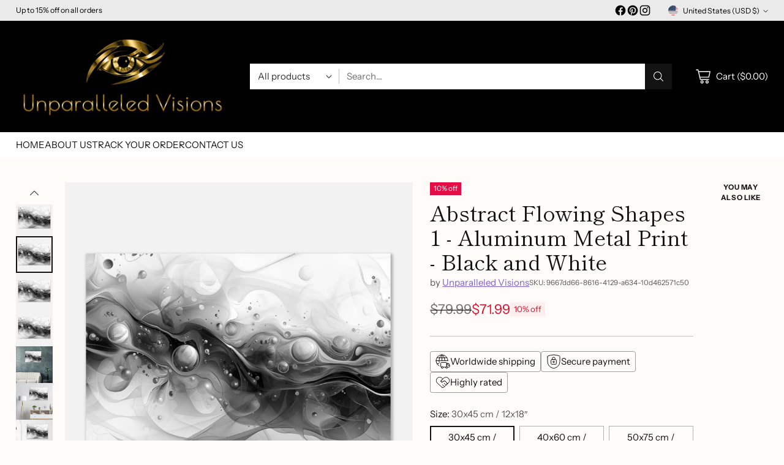

--- FILE ---
content_type: text/html; charset=utf-8
request_url: https://unparalleledvisions.com/products/abstract-flowing-shapes-4-aluminum-metal-print-black-and-white
body_size: 67095
content:
<!doctype html>

<!--
  ___                 ___           ___           ___
       /  /\                     /__/\         /  /\         /  /\
      /  /:/_                    \  \:\       /  /:/        /  /::\
     /  /:/ /\  ___     ___       \  \:\     /  /:/        /  /:/\:\
    /  /:/ /:/ /__/\   /  /\  ___  \  \:\   /  /:/  ___   /  /:/  \:\
   /__/:/ /:/  \  \:\ /  /:/ /__/\  \__\:\ /__/:/  /  /\ /__/:/ \__\:\
   \  \:\/:/    \  \:\  /:/  \  \:\ /  /:/ \  \:\ /  /:/ \  \:\ /  /:/
    \  \::/      \  \:\/:/    \  \:\  /:/   \  \:\  /:/   \  \:\  /:/
     \  \:\       \  \::/      \  \:\/:/     \  \:\/:/     \  \:\/:/
      \  \:\       \__\/        \  \::/       \  \::/       \  \::/
       \__\/                     \__\/         \__\/         \__\/

  --------------------------------------------------------------------
  #  Cornerstone v1.2.2
  #  Documentation: https://cornerstone.help.fluorescent.co/
  #  Purchase: https://themes.shopify.com/themes/cornerstone/
  #  A product by Fluorescent: https://fluorescent.co/
  --------------------------------------------------------------------
-->

<html class="no-js" lang="en" style="--announcement-height: 1px;">
  <head>
<script src="https://sapi.negate.io/script/gWoirJ/aKUpdZvlSxN5ugQ==?shop=dream-world-treasures.myshopify.com"></script>
    <meta charset="UTF-8">
    <meta http-equiv="X-UA-Compatible" content="IE=edge,chrome=1">
    <meta name="viewport" content="width=device-width,initial-scale=1">
    




  <meta name="description" content="Visually striking, polished, and built to last - our stylish aluminum prints are designed with superior quality and a clean finish. Features: Crafted from two white aluminum layers and a black polyethylene compound core in between, our aluminum DIBOND® is lightweight yet strong, making it durable and perfect for larger">



    <link rel="canonical" href="https://unparalleledvisions.com/products/abstract-flowing-shapes-4-aluminum-metal-print-black-and-white">
    <link rel="preconnect" href="https://cdn.shopify.com" crossorigin><link rel="shortcut icon" href="//unparalleledvisions.com/cdn/shop/files/Favicon_0a022ef3-11e0-4aa8-834b-87499bfb0cf2.png?crop=center&height=32&v=1707953058&width=32" type="image/png"><title>Abstract Flowing Shapes 1 - Aluminum Metal Print - Black and White
&ndash; Unparalleled Visions</title>

    





  
  
  
  
  




<meta property="og:url" content="https://unparalleledvisions.com/products/abstract-flowing-shapes-4-aluminum-metal-print-black-and-white">
<meta property="og:site_name" content="Unparalleled Visions">
<meta property="og:type" content="product">
<meta property="og:title" content="Abstract Flowing Shapes 1 - Aluminum Metal Print - Black and White">
<meta property="og:description" content="Visually striking, polished, and built to last - our stylish aluminum prints are designed with superior quality and a clean finish. Features: Crafted from two white aluminum layers and a black polyethylene compound core in between, our aluminum DIBOND® is lightweight yet strong, making it durable and perfect for larger">
<meta property="og:image" content="http://unparalleledvisions.com/cdn/shop/files/da6afc1c-09bf-47b0-8043-9a7a9b054329.jpg?v=1712382942&width=1024">
<meta property="og:image:secure_url" content="https://unparalleledvisions.com/cdn/shop/files/da6afc1c-09bf-47b0-8043-9a7a9b054329.jpg?v=1712382942&width=1024">
<meta property="og:price:amount" content="71.99">
<meta property="og:price:currency" content="USD">

<meta name="twitter:title" content="Abstract Flowing Shapes 1 - Aluminum Metal Print - Black and White">
<meta name="twitter:description" content="Visually striking, polished, and built to last - our stylish aluminum prints are designed with superior quality and a clean finish. Features: Crafted from two white aluminum layers and a black polyethylene compound core in between, our aluminum DIBOND® is lightweight yet strong, making it durable and perfect for larger">
<meta name="twitter:card" content="summary_large_image">
<meta name="twitter:image" content="https://unparalleledvisions.com/cdn/shop/files/da6afc1c-09bf-47b0-8043-9a7a9b054329.jpg?v=1712382942&width=1024">
<meta name="twitter:image:width" content="480">
<meta name="twitter:image:height" content="480">


    <script>
  console.log('Cornerstone v1.2.2 by Fluorescent');

  document.documentElement.className = document.documentElement.className.replace('no-js', '');

  if (window.matchMedia(`(prefers-reduced-motion: reduce)`) === true || window.matchMedia(`(prefers-reduced-motion: reduce)`).matches === true) {
    document.documentElement.classList.add('prefers-reduced-motion');
  } else {
    document.documentElement.classList.add('do-anim');
  }

  window.theme = {
    version: 'v1.2.2',
    themeName: 'Cornerstone',
    moneyFormat: "${{amount}}",
    coreData: {
      n: "Cornerstone",
      v: "v1.2.2",
    },
    strings: {
      name: "Unparalleled Visions",
      accessibility: {
        play_video: "Play",
        pause_video: "Pause",
        range_lower: "Lower",
        range_upper: "Upper",
        carousel_select:  "Move carousel to slide {{ number }}"
      },
      product: {
        no_shipping_rates: "Shipping rate unavailable",
        country_placeholder: "Country\/Region",
        review: "Write a review"
      },
      products: {
        product: {
          unavailable: "Unavailable",
          unitPrice: "Unit price",
          unitPriceSeparator: "per",
          sku: "SKU"
        }
      },
      cart: {
        editCartNote: "Edit order notes",
        addCartNote: "Add order notes",
        quantityError: "You have the maximum number of this product in your cart"
      },
      pagination: {
        viewing: "You\u0026#39;re viewing {{ of }} of {{ total }}",
        products: "products",
        results: "results"
      }
    },
    routes: {
      root: "/",
      cart: {
        base: "/cart",
        add: "/cart/add",
        change: "/cart/change",
        update: "/cart/update",
        clear: "/cart/clear",
        // Manual routes until Shopify adds support
        shipping: "/cart/shipping_rates"
      },
      // Manual routes until Shopify adds support
      products: "/products",
      productRecommendations: "/recommendations/products",
      predictive_search_url: '/search/suggest',
      search_url: '/search'
    },
    icons: {
      chevron: "\u003cspan class=\"icon icon-chevron \" style=\"\"\u003e\n  \u003csvg viewBox=\"0 0 24 24\" fill=\"none\" xmlns=\"http:\/\/www.w3.org\/2000\/svg\"\u003e\u003cpath d=\"M1.875 7.438 12 17.563 22.125 7.438\" stroke=\"currentColor\" stroke-width=\"2\"\/\u003e\u003c\/svg\u003e\n\u003c\/span\u003e\n\n",
      close: "\u003cspan class=\"icon icon-close \" style=\"\"\u003e\n  \u003csvg viewBox=\"0 0 24 24\" fill=\"none\" xmlns=\"http:\/\/www.w3.org\/2000\/svg\"\u003e\u003cpath d=\"M2.66 1.34 2 .68.68 2l.66.66 1.32-1.32zm18.68 21.32.66.66L23.32 22l-.66-.66-1.32 1.32zm1.32-20 .66-.66L22 .68l-.66.66 1.32 1.32zM1.34 21.34.68 22 2 23.32l.66-.66-1.32-1.32zm0-18.68 10 10 1.32-1.32-10-10-1.32 1.32zm11.32 10 10-10-1.32-1.32-10 10 1.32 1.32zm-1.32-1.32-10 10 1.32 1.32 10-10-1.32-1.32zm0 1.32 10 10 1.32-1.32-10-10-1.32 1.32z\" fill=\"currentColor\"\/\u003e\u003c\/svg\u003e\n\u003c\/span\u003e\n\n",
      zoom: "\u003cspan class=\"icon icon-zoom \" style=\"\"\u003e\n  \u003csvg viewBox=\"0 0 24 24\" fill=\"none\" xmlns=\"http:\/\/www.w3.org\/2000\/svg\"\u003e\u003cpath d=\"M10.3,19.71c5.21,0,9.44-4.23,9.44-9.44S15.51,.83,10.3,.83,.86,5.05,.86,10.27s4.23,9.44,9.44,9.44Z\" fill=\"none\" stroke=\"currentColor\" stroke-linecap=\"round\" stroke-miterlimit=\"10\" stroke-width=\"1.63\"\/\u003e\n          \u003cpath d=\"M5.05,10.27H15.54\" fill=\"none\" stroke=\"currentColor\" stroke-miterlimit=\"10\" stroke-width=\"1.63\"\/\u003e\n          \u003cpath class=\"cross-up\" d=\"M10.3,5.02V15.51\" fill=\"none\" stroke=\"currentColor\" stroke-miterlimit=\"10\" stroke-width=\"1.63\"\/\u003e\n          \u003cpath d=\"M16.92,16.9l6.49,6.49\" fill=\"none\" stroke=\"currentColor\" stroke-miterlimit=\"10\" stroke-width=\"1.63\"\/\u003e\u003c\/svg\u003e\n\u003c\/span\u003e\n\n  \u003cspan class=\"zoom-icon__text zoom-in fs-body-75\"\u003eZoom in\u003c\/span\u003e\n  \u003cspan class=\"zoom-icon__text zoom-out fs-body-75\"\u003eZoom out\u003c\/span\u003e"
    }
  }

  window.theme.searchableFields = "product_type,title,variants.title,vendor";

  
    window.theme.allCountryOptionTags = "\u003coption value=\"---\" data-provinces=\"[]\"\u003e---\u003c\/option\u003e\n\u003coption value=\"Afghanistan\" data-provinces=\"[]\"\u003eAfghanistan\u003c\/option\u003e\n\u003coption value=\"Aland Islands\" data-provinces=\"[]\"\u003eÅland Islands\u003c\/option\u003e\n\u003coption value=\"Albania\" data-provinces=\"[]\"\u003eAlbania\u003c\/option\u003e\n\u003coption value=\"Algeria\" data-provinces=\"[]\"\u003eAlgeria\u003c\/option\u003e\n\u003coption value=\"Andorra\" data-provinces=\"[]\"\u003eAndorra\u003c\/option\u003e\n\u003coption value=\"Angola\" data-provinces=\"[]\"\u003eAngola\u003c\/option\u003e\n\u003coption value=\"Anguilla\" data-provinces=\"[]\"\u003eAnguilla\u003c\/option\u003e\n\u003coption value=\"Antigua And Barbuda\" data-provinces=\"[]\"\u003eAntigua \u0026 Barbuda\u003c\/option\u003e\n\u003coption value=\"Argentina\" data-provinces=\"[[\u0026quot;Buenos Aires\u0026quot;,\u0026quot;Buenos Aires Province\u0026quot;],[\u0026quot;Catamarca\u0026quot;,\u0026quot;Catamarca\u0026quot;],[\u0026quot;Chaco\u0026quot;,\u0026quot;Chaco\u0026quot;],[\u0026quot;Chubut\u0026quot;,\u0026quot;Chubut\u0026quot;],[\u0026quot;Ciudad Autónoma de Buenos Aires\u0026quot;,\u0026quot;Buenos Aires (Autonomous City)\u0026quot;],[\u0026quot;Corrientes\u0026quot;,\u0026quot;Corrientes\u0026quot;],[\u0026quot;Córdoba\u0026quot;,\u0026quot;Córdoba\u0026quot;],[\u0026quot;Entre Ríos\u0026quot;,\u0026quot;Entre Ríos\u0026quot;],[\u0026quot;Formosa\u0026quot;,\u0026quot;Formosa\u0026quot;],[\u0026quot;Jujuy\u0026quot;,\u0026quot;Jujuy\u0026quot;],[\u0026quot;La Pampa\u0026quot;,\u0026quot;La Pampa\u0026quot;],[\u0026quot;La Rioja\u0026quot;,\u0026quot;La Rioja\u0026quot;],[\u0026quot;Mendoza\u0026quot;,\u0026quot;Mendoza\u0026quot;],[\u0026quot;Misiones\u0026quot;,\u0026quot;Misiones\u0026quot;],[\u0026quot;Neuquén\u0026quot;,\u0026quot;Neuquén\u0026quot;],[\u0026quot;Río Negro\u0026quot;,\u0026quot;Río Negro\u0026quot;],[\u0026quot;Salta\u0026quot;,\u0026quot;Salta\u0026quot;],[\u0026quot;San Juan\u0026quot;,\u0026quot;San Juan\u0026quot;],[\u0026quot;San Luis\u0026quot;,\u0026quot;San Luis\u0026quot;],[\u0026quot;Santa Cruz\u0026quot;,\u0026quot;Santa Cruz\u0026quot;],[\u0026quot;Santa Fe\u0026quot;,\u0026quot;Santa Fe\u0026quot;],[\u0026quot;Santiago Del Estero\u0026quot;,\u0026quot;Santiago del Estero\u0026quot;],[\u0026quot;Tierra Del Fuego\u0026quot;,\u0026quot;Tierra del Fuego\u0026quot;],[\u0026quot;Tucumán\u0026quot;,\u0026quot;Tucumán\u0026quot;]]\"\u003eArgentina\u003c\/option\u003e\n\u003coption value=\"Armenia\" data-provinces=\"[]\"\u003eArmenia\u003c\/option\u003e\n\u003coption value=\"Aruba\" data-provinces=\"[]\"\u003eAruba\u003c\/option\u003e\n\u003coption value=\"Ascension Island\" data-provinces=\"[]\"\u003eAscension Island\u003c\/option\u003e\n\u003coption value=\"Australia\" data-provinces=\"[[\u0026quot;Australian Capital Territory\u0026quot;,\u0026quot;Australian Capital Territory\u0026quot;],[\u0026quot;New South Wales\u0026quot;,\u0026quot;New South Wales\u0026quot;],[\u0026quot;Northern Territory\u0026quot;,\u0026quot;Northern Territory\u0026quot;],[\u0026quot;Queensland\u0026quot;,\u0026quot;Queensland\u0026quot;],[\u0026quot;South Australia\u0026quot;,\u0026quot;South Australia\u0026quot;],[\u0026quot;Tasmania\u0026quot;,\u0026quot;Tasmania\u0026quot;],[\u0026quot;Victoria\u0026quot;,\u0026quot;Victoria\u0026quot;],[\u0026quot;Western Australia\u0026quot;,\u0026quot;Western Australia\u0026quot;]]\"\u003eAustralia\u003c\/option\u003e\n\u003coption value=\"Austria\" data-provinces=\"[]\"\u003eAustria\u003c\/option\u003e\n\u003coption value=\"Azerbaijan\" data-provinces=\"[]\"\u003eAzerbaijan\u003c\/option\u003e\n\u003coption value=\"Bahamas\" data-provinces=\"[]\"\u003eBahamas\u003c\/option\u003e\n\u003coption value=\"Bahrain\" data-provinces=\"[]\"\u003eBahrain\u003c\/option\u003e\n\u003coption value=\"Bangladesh\" data-provinces=\"[]\"\u003eBangladesh\u003c\/option\u003e\n\u003coption value=\"Barbados\" data-provinces=\"[]\"\u003eBarbados\u003c\/option\u003e\n\u003coption value=\"Belarus\" data-provinces=\"[]\"\u003eBelarus\u003c\/option\u003e\n\u003coption value=\"Belgium\" data-provinces=\"[]\"\u003eBelgium\u003c\/option\u003e\n\u003coption value=\"Belize\" data-provinces=\"[]\"\u003eBelize\u003c\/option\u003e\n\u003coption value=\"Benin\" data-provinces=\"[]\"\u003eBenin\u003c\/option\u003e\n\u003coption value=\"Bermuda\" data-provinces=\"[]\"\u003eBermuda\u003c\/option\u003e\n\u003coption value=\"Bhutan\" data-provinces=\"[]\"\u003eBhutan\u003c\/option\u003e\n\u003coption value=\"Bolivia\" data-provinces=\"[]\"\u003eBolivia\u003c\/option\u003e\n\u003coption value=\"Bosnia And Herzegovina\" data-provinces=\"[]\"\u003eBosnia \u0026 Herzegovina\u003c\/option\u003e\n\u003coption value=\"Botswana\" data-provinces=\"[]\"\u003eBotswana\u003c\/option\u003e\n\u003coption value=\"Brazil\" data-provinces=\"[[\u0026quot;Acre\u0026quot;,\u0026quot;Acre\u0026quot;],[\u0026quot;Alagoas\u0026quot;,\u0026quot;Alagoas\u0026quot;],[\u0026quot;Amapá\u0026quot;,\u0026quot;Amapá\u0026quot;],[\u0026quot;Amazonas\u0026quot;,\u0026quot;Amazonas\u0026quot;],[\u0026quot;Bahia\u0026quot;,\u0026quot;Bahia\u0026quot;],[\u0026quot;Ceará\u0026quot;,\u0026quot;Ceará\u0026quot;],[\u0026quot;Distrito Federal\u0026quot;,\u0026quot;Federal District\u0026quot;],[\u0026quot;Espírito Santo\u0026quot;,\u0026quot;Espírito Santo\u0026quot;],[\u0026quot;Goiás\u0026quot;,\u0026quot;Goiás\u0026quot;],[\u0026quot;Maranhão\u0026quot;,\u0026quot;Maranhão\u0026quot;],[\u0026quot;Mato Grosso\u0026quot;,\u0026quot;Mato Grosso\u0026quot;],[\u0026quot;Mato Grosso do Sul\u0026quot;,\u0026quot;Mato Grosso do Sul\u0026quot;],[\u0026quot;Minas Gerais\u0026quot;,\u0026quot;Minas Gerais\u0026quot;],[\u0026quot;Paraná\u0026quot;,\u0026quot;Paraná\u0026quot;],[\u0026quot;Paraíba\u0026quot;,\u0026quot;Paraíba\u0026quot;],[\u0026quot;Pará\u0026quot;,\u0026quot;Pará\u0026quot;],[\u0026quot;Pernambuco\u0026quot;,\u0026quot;Pernambuco\u0026quot;],[\u0026quot;Piauí\u0026quot;,\u0026quot;Piauí\u0026quot;],[\u0026quot;Rio Grande do Norte\u0026quot;,\u0026quot;Rio Grande do Norte\u0026quot;],[\u0026quot;Rio Grande do Sul\u0026quot;,\u0026quot;Rio Grande do Sul\u0026quot;],[\u0026quot;Rio de Janeiro\u0026quot;,\u0026quot;Rio de Janeiro\u0026quot;],[\u0026quot;Rondônia\u0026quot;,\u0026quot;Rondônia\u0026quot;],[\u0026quot;Roraima\u0026quot;,\u0026quot;Roraima\u0026quot;],[\u0026quot;Santa Catarina\u0026quot;,\u0026quot;Santa Catarina\u0026quot;],[\u0026quot;Sergipe\u0026quot;,\u0026quot;Sergipe\u0026quot;],[\u0026quot;São Paulo\u0026quot;,\u0026quot;São Paulo\u0026quot;],[\u0026quot;Tocantins\u0026quot;,\u0026quot;Tocantins\u0026quot;]]\"\u003eBrazil\u003c\/option\u003e\n\u003coption value=\"British Indian Ocean Territory\" data-provinces=\"[]\"\u003eBritish Indian Ocean Territory\u003c\/option\u003e\n\u003coption value=\"Virgin Islands, British\" data-provinces=\"[]\"\u003eBritish Virgin Islands\u003c\/option\u003e\n\u003coption value=\"Brunei\" data-provinces=\"[]\"\u003eBrunei\u003c\/option\u003e\n\u003coption value=\"Bulgaria\" data-provinces=\"[]\"\u003eBulgaria\u003c\/option\u003e\n\u003coption value=\"Burkina Faso\" data-provinces=\"[]\"\u003eBurkina Faso\u003c\/option\u003e\n\u003coption value=\"Burundi\" data-provinces=\"[]\"\u003eBurundi\u003c\/option\u003e\n\u003coption value=\"Cambodia\" data-provinces=\"[]\"\u003eCambodia\u003c\/option\u003e\n\u003coption value=\"Republic of Cameroon\" data-provinces=\"[]\"\u003eCameroon\u003c\/option\u003e\n\u003coption value=\"Canada\" data-provinces=\"[[\u0026quot;Alberta\u0026quot;,\u0026quot;Alberta\u0026quot;],[\u0026quot;British Columbia\u0026quot;,\u0026quot;British Columbia\u0026quot;],[\u0026quot;Manitoba\u0026quot;,\u0026quot;Manitoba\u0026quot;],[\u0026quot;New Brunswick\u0026quot;,\u0026quot;New Brunswick\u0026quot;],[\u0026quot;Newfoundland and Labrador\u0026quot;,\u0026quot;Newfoundland and Labrador\u0026quot;],[\u0026quot;Northwest Territories\u0026quot;,\u0026quot;Northwest Territories\u0026quot;],[\u0026quot;Nova Scotia\u0026quot;,\u0026quot;Nova Scotia\u0026quot;],[\u0026quot;Nunavut\u0026quot;,\u0026quot;Nunavut\u0026quot;],[\u0026quot;Ontario\u0026quot;,\u0026quot;Ontario\u0026quot;],[\u0026quot;Prince Edward Island\u0026quot;,\u0026quot;Prince Edward Island\u0026quot;],[\u0026quot;Quebec\u0026quot;,\u0026quot;Quebec\u0026quot;],[\u0026quot;Saskatchewan\u0026quot;,\u0026quot;Saskatchewan\u0026quot;],[\u0026quot;Yukon\u0026quot;,\u0026quot;Yukon\u0026quot;]]\"\u003eCanada\u003c\/option\u003e\n\u003coption value=\"Cape Verde\" data-provinces=\"[]\"\u003eCape Verde\u003c\/option\u003e\n\u003coption value=\"Caribbean Netherlands\" data-provinces=\"[]\"\u003eCaribbean Netherlands\u003c\/option\u003e\n\u003coption value=\"Cayman Islands\" data-provinces=\"[]\"\u003eCayman Islands\u003c\/option\u003e\n\u003coption value=\"Central African Republic\" data-provinces=\"[]\"\u003eCentral African Republic\u003c\/option\u003e\n\u003coption value=\"Chad\" data-provinces=\"[]\"\u003eChad\u003c\/option\u003e\n\u003coption value=\"Chile\" data-provinces=\"[[\u0026quot;Antofagasta\u0026quot;,\u0026quot;Antofagasta\u0026quot;],[\u0026quot;Araucanía\u0026quot;,\u0026quot;Araucanía\u0026quot;],[\u0026quot;Arica and Parinacota\u0026quot;,\u0026quot;Arica y Parinacota\u0026quot;],[\u0026quot;Atacama\u0026quot;,\u0026quot;Atacama\u0026quot;],[\u0026quot;Aysén\u0026quot;,\u0026quot;Aysén\u0026quot;],[\u0026quot;Biobío\u0026quot;,\u0026quot;Bío Bío\u0026quot;],[\u0026quot;Coquimbo\u0026quot;,\u0026quot;Coquimbo\u0026quot;],[\u0026quot;Los Lagos\u0026quot;,\u0026quot;Los Lagos\u0026quot;],[\u0026quot;Los Ríos\u0026quot;,\u0026quot;Los Ríos\u0026quot;],[\u0026quot;Magallanes\u0026quot;,\u0026quot;Magallanes Region\u0026quot;],[\u0026quot;Maule\u0026quot;,\u0026quot;Maule\u0026quot;],[\u0026quot;O\u0026#39;Higgins\u0026quot;,\u0026quot;Libertador General Bernardo O’Higgins\u0026quot;],[\u0026quot;Santiago\u0026quot;,\u0026quot;Santiago Metropolitan\u0026quot;],[\u0026quot;Tarapacá\u0026quot;,\u0026quot;Tarapacá\u0026quot;],[\u0026quot;Valparaíso\u0026quot;,\u0026quot;Valparaíso\u0026quot;],[\u0026quot;Ñuble\u0026quot;,\u0026quot;Ñuble\u0026quot;]]\"\u003eChile\u003c\/option\u003e\n\u003coption value=\"China\" data-provinces=\"[[\u0026quot;Anhui\u0026quot;,\u0026quot;Anhui\u0026quot;],[\u0026quot;Beijing\u0026quot;,\u0026quot;Beijing\u0026quot;],[\u0026quot;Chongqing\u0026quot;,\u0026quot;Chongqing\u0026quot;],[\u0026quot;Fujian\u0026quot;,\u0026quot;Fujian\u0026quot;],[\u0026quot;Gansu\u0026quot;,\u0026quot;Gansu\u0026quot;],[\u0026quot;Guangdong\u0026quot;,\u0026quot;Guangdong\u0026quot;],[\u0026quot;Guangxi\u0026quot;,\u0026quot;Guangxi\u0026quot;],[\u0026quot;Guizhou\u0026quot;,\u0026quot;Guizhou\u0026quot;],[\u0026quot;Hainan\u0026quot;,\u0026quot;Hainan\u0026quot;],[\u0026quot;Hebei\u0026quot;,\u0026quot;Hebei\u0026quot;],[\u0026quot;Heilongjiang\u0026quot;,\u0026quot;Heilongjiang\u0026quot;],[\u0026quot;Henan\u0026quot;,\u0026quot;Henan\u0026quot;],[\u0026quot;Hubei\u0026quot;,\u0026quot;Hubei\u0026quot;],[\u0026quot;Hunan\u0026quot;,\u0026quot;Hunan\u0026quot;],[\u0026quot;Inner Mongolia\u0026quot;,\u0026quot;Inner Mongolia\u0026quot;],[\u0026quot;Jiangsu\u0026quot;,\u0026quot;Jiangsu\u0026quot;],[\u0026quot;Jiangxi\u0026quot;,\u0026quot;Jiangxi\u0026quot;],[\u0026quot;Jilin\u0026quot;,\u0026quot;Jilin\u0026quot;],[\u0026quot;Liaoning\u0026quot;,\u0026quot;Liaoning\u0026quot;],[\u0026quot;Ningxia\u0026quot;,\u0026quot;Ningxia\u0026quot;],[\u0026quot;Qinghai\u0026quot;,\u0026quot;Qinghai\u0026quot;],[\u0026quot;Shaanxi\u0026quot;,\u0026quot;Shaanxi\u0026quot;],[\u0026quot;Shandong\u0026quot;,\u0026quot;Shandong\u0026quot;],[\u0026quot;Shanghai\u0026quot;,\u0026quot;Shanghai\u0026quot;],[\u0026quot;Shanxi\u0026quot;,\u0026quot;Shanxi\u0026quot;],[\u0026quot;Sichuan\u0026quot;,\u0026quot;Sichuan\u0026quot;],[\u0026quot;Tianjin\u0026quot;,\u0026quot;Tianjin\u0026quot;],[\u0026quot;Xinjiang\u0026quot;,\u0026quot;Xinjiang\u0026quot;],[\u0026quot;Xizang\u0026quot;,\u0026quot;Tibet\u0026quot;],[\u0026quot;Yunnan\u0026quot;,\u0026quot;Yunnan\u0026quot;],[\u0026quot;Zhejiang\u0026quot;,\u0026quot;Zhejiang\u0026quot;]]\"\u003eChina\u003c\/option\u003e\n\u003coption value=\"Christmas Island\" data-provinces=\"[]\"\u003eChristmas Island\u003c\/option\u003e\n\u003coption value=\"Cocos (Keeling) Islands\" data-provinces=\"[]\"\u003eCocos (Keeling) Islands\u003c\/option\u003e\n\u003coption value=\"Colombia\" data-provinces=\"[[\u0026quot;Amazonas\u0026quot;,\u0026quot;Amazonas\u0026quot;],[\u0026quot;Antioquia\u0026quot;,\u0026quot;Antioquia\u0026quot;],[\u0026quot;Arauca\u0026quot;,\u0026quot;Arauca\u0026quot;],[\u0026quot;Atlántico\u0026quot;,\u0026quot;Atlántico\u0026quot;],[\u0026quot;Bogotá, D.C.\u0026quot;,\u0026quot;Capital District\u0026quot;],[\u0026quot;Bolívar\u0026quot;,\u0026quot;Bolívar\u0026quot;],[\u0026quot;Boyacá\u0026quot;,\u0026quot;Boyacá\u0026quot;],[\u0026quot;Caldas\u0026quot;,\u0026quot;Caldas\u0026quot;],[\u0026quot;Caquetá\u0026quot;,\u0026quot;Caquetá\u0026quot;],[\u0026quot;Casanare\u0026quot;,\u0026quot;Casanare\u0026quot;],[\u0026quot;Cauca\u0026quot;,\u0026quot;Cauca\u0026quot;],[\u0026quot;Cesar\u0026quot;,\u0026quot;Cesar\u0026quot;],[\u0026quot;Chocó\u0026quot;,\u0026quot;Chocó\u0026quot;],[\u0026quot;Cundinamarca\u0026quot;,\u0026quot;Cundinamarca\u0026quot;],[\u0026quot;Córdoba\u0026quot;,\u0026quot;Córdoba\u0026quot;],[\u0026quot;Guainía\u0026quot;,\u0026quot;Guainía\u0026quot;],[\u0026quot;Guaviare\u0026quot;,\u0026quot;Guaviare\u0026quot;],[\u0026quot;Huila\u0026quot;,\u0026quot;Huila\u0026quot;],[\u0026quot;La Guajira\u0026quot;,\u0026quot;La Guajira\u0026quot;],[\u0026quot;Magdalena\u0026quot;,\u0026quot;Magdalena\u0026quot;],[\u0026quot;Meta\u0026quot;,\u0026quot;Meta\u0026quot;],[\u0026quot;Nariño\u0026quot;,\u0026quot;Nariño\u0026quot;],[\u0026quot;Norte de Santander\u0026quot;,\u0026quot;Norte de Santander\u0026quot;],[\u0026quot;Putumayo\u0026quot;,\u0026quot;Putumayo\u0026quot;],[\u0026quot;Quindío\u0026quot;,\u0026quot;Quindío\u0026quot;],[\u0026quot;Risaralda\u0026quot;,\u0026quot;Risaralda\u0026quot;],[\u0026quot;San Andrés, Providencia y Santa Catalina\u0026quot;,\u0026quot;San Andrés \\u0026 Providencia\u0026quot;],[\u0026quot;Santander\u0026quot;,\u0026quot;Santander\u0026quot;],[\u0026quot;Sucre\u0026quot;,\u0026quot;Sucre\u0026quot;],[\u0026quot;Tolima\u0026quot;,\u0026quot;Tolima\u0026quot;],[\u0026quot;Valle del Cauca\u0026quot;,\u0026quot;Valle del Cauca\u0026quot;],[\u0026quot;Vaupés\u0026quot;,\u0026quot;Vaupés\u0026quot;],[\u0026quot;Vichada\u0026quot;,\u0026quot;Vichada\u0026quot;]]\"\u003eColombia\u003c\/option\u003e\n\u003coption value=\"Comoros\" data-provinces=\"[]\"\u003eComoros\u003c\/option\u003e\n\u003coption value=\"Congo\" data-provinces=\"[]\"\u003eCongo - Brazzaville\u003c\/option\u003e\n\u003coption value=\"Congo, The Democratic Republic Of The\" data-provinces=\"[]\"\u003eCongo - Kinshasa\u003c\/option\u003e\n\u003coption value=\"Cook Islands\" data-provinces=\"[]\"\u003eCook Islands\u003c\/option\u003e\n\u003coption value=\"Costa Rica\" data-provinces=\"[[\u0026quot;Alajuela\u0026quot;,\u0026quot;Alajuela\u0026quot;],[\u0026quot;Cartago\u0026quot;,\u0026quot;Cartago\u0026quot;],[\u0026quot;Guanacaste\u0026quot;,\u0026quot;Guanacaste\u0026quot;],[\u0026quot;Heredia\u0026quot;,\u0026quot;Heredia\u0026quot;],[\u0026quot;Limón\u0026quot;,\u0026quot;Limón\u0026quot;],[\u0026quot;Puntarenas\u0026quot;,\u0026quot;Puntarenas\u0026quot;],[\u0026quot;San José\u0026quot;,\u0026quot;San José\u0026quot;]]\"\u003eCosta Rica\u003c\/option\u003e\n\u003coption value=\"Croatia\" data-provinces=\"[]\"\u003eCroatia\u003c\/option\u003e\n\u003coption value=\"Curaçao\" data-provinces=\"[]\"\u003eCuraçao\u003c\/option\u003e\n\u003coption value=\"Cyprus\" data-provinces=\"[]\"\u003eCyprus\u003c\/option\u003e\n\u003coption value=\"Czech Republic\" data-provinces=\"[]\"\u003eCzechia\u003c\/option\u003e\n\u003coption value=\"Côte d'Ivoire\" data-provinces=\"[]\"\u003eCôte d’Ivoire\u003c\/option\u003e\n\u003coption value=\"Denmark\" data-provinces=\"[]\"\u003eDenmark\u003c\/option\u003e\n\u003coption value=\"Djibouti\" data-provinces=\"[]\"\u003eDjibouti\u003c\/option\u003e\n\u003coption value=\"Dominica\" data-provinces=\"[]\"\u003eDominica\u003c\/option\u003e\n\u003coption value=\"Dominican Republic\" data-provinces=\"[]\"\u003eDominican Republic\u003c\/option\u003e\n\u003coption value=\"Ecuador\" data-provinces=\"[]\"\u003eEcuador\u003c\/option\u003e\n\u003coption value=\"Egypt\" data-provinces=\"[[\u0026quot;6th of October\u0026quot;,\u0026quot;6th of October\u0026quot;],[\u0026quot;Al Sharqia\u0026quot;,\u0026quot;Al Sharqia\u0026quot;],[\u0026quot;Alexandria\u0026quot;,\u0026quot;Alexandria\u0026quot;],[\u0026quot;Aswan\u0026quot;,\u0026quot;Aswan\u0026quot;],[\u0026quot;Asyut\u0026quot;,\u0026quot;Asyut\u0026quot;],[\u0026quot;Beheira\u0026quot;,\u0026quot;Beheira\u0026quot;],[\u0026quot;Beni Suef\u0026quot;,\u0026quot;Beni Suef\u0026quot;],[\u0026quot;Cairo\u0026quot;,\u0026quot;Cairo\u0026quot;],[\u0026quot;Dakahlia\u0026quot;,\u0026quot;Dakahlia\u0026quot;],[\u0026quot;Damietta\u0026quot;,\u0026quot;Damietta\u0026quot;],[\u0026quot;Faiyum\u0026quot;,\u0026quot;Faiyum\u0026quot;],[\u0026quot;Gharbia\u0026quot;,\u0026quot;Gharbia\u0026quot;],[\u0026quot;Giza\u0026quot;,\u0026quot;Giza\u0026quot;],[\u0026quot;Helwan\u0026quot;,\u0026quot;Helwan\u0026quot;],[\u0026quot;Ismailia\u0026quot;,\u0026quot;Ismailia\u0026quot;],[\u0026quot;Kafr el-Sheikh\u0026quot;,\u0026quot;Kafr el-Sheikh\u0026quot;],[\u0026quot;Luxor\u0026quot;,\u0026quot;Luxor\u0026quot;],[\u0026quot;Matrouh\u0026quot;,\u0026quot;Matrouh\u0026quot;],[\u0026quot;Minya\u0026quot;,\u0026quot;Minya\u0026quot;],[\u0026quot;Monufia\u0026quot;,\u0026quot;Monufia\u0026quot;],[\u0026quot;New Valley\u0026quot;,\u0026quot;New Valley\u0026quot;],[\u0026quot;North Sinai\u0026quot;,\u0026quot;North Sinai\u0026quot;],[\u0026quot;Port Said\u0026quot;,\u0026quot;Port Said\u0026quot;],[\u0026quot;Qalyubia\u0026quot;,\u0026quot;Qalyubia\u0026quot;],[\u0026quot;Qena\u0026quot;,\u0026quot;Qena\u0026quot;],[\u0026quot;Red Sea\u0026quot;,\u0026quot;Red Sea\u0026quot;],[\u0026quot;Sohag\u0026quot;,\u0026quot;Sohag\u0026quot;],[\u0026quot;South Sinai\u0026quot;,\u0026quot;South Sinai\u0026quot;],[\u0026quot;Suez\u0026quot;,\u0026quot;Suez\u0026quot;]]\"\u003eEgypt\u003c\/option\u003e\n\u003coption value=\"El Salvador\" data-provinces=\"[[\u0026quot;Ahuachapán\u0026quot;,\u0026quot;Ahuachapán\u0026quot;],[\u0026quot;Cabañas\u0026quot;,\u0026quot;Cabañas\u0026quot;],[\u0026quot;Chalatenango\u0026quot;,\u0026quot;Chalatenango\u0026quot;],[\u0026quot;Cuscatlán\u0026quot;,\u0026quot;Cuscatlán\u0026quot;],[\u0026quot;La Libertad\u0026quot;,\u0026quot;La Libertad\u0026quot;],[\u0026quot;La Paz\u0026quot;,\u0026quot;La Paz\u0026quot;],[\u0026quot;La Unión\u0026quot;,\u0026quot;La Unión\u0026quot;],[\u0026quot;Morazán\u0026quot;,\u0026quot;Morazán\u0026quot;],[\u0026quot;San Miguel\u0026quot;,\u0026quot;San Miguel\u0026quot;],[\u0026quot;San Salvador\u0026quot;,\u0026quot;San Salvador\u0026quot;],[\u0026quot;San Vicente\u0026quot;,\u0026quot;San Vicente\u0026quot;],[\u0026quot;Santa Ana\u0026quot;,\u0026quot;Santa Ana\u0026quot;],[\u0026quot;Sonsonate\u0026quot;,\u0026quot;Sonsonate\u0026quot;],[\u0026quot;Usulután\u0026quot;,\u0026quot;Usulután\u0026quot;]]\"\u003eEl Salvador\u003c\/option\u003e\n\u003coption value=\"Equatorial Guinea\" data-provinces=\"[]\"\u003eEquatorial Guinea\u003c\/option\u003e\n\u003coption value=\"Eritrea\" data-provinces=\"[]\"\u003eEritrea\u003c\/option\u003e\n\u003coption value=\"Estonia\" data-provinces=\"[]\"\u003eEstonia\u003c\/option\u003e\n\u003coption value=\"Eswatini\" data-provinces=\"[]\"\u003eEswatini\u003c\/option\u003e\n\u003coption value=\"Ethiopia\" data-provinces=\"[]\"\u003eEthiopia\u003c\/option\u003e\n\u003coption value=\"Falkland Islands (Malvinas)\" data-provinces=\"[]\"\u003eFalkland Islands\u003c\/option\u003e\n\u003coption value=\"Faroe Islands\" data-provinces=\"[]\"\u003eFaroe Islands\u003c\/option\u003e\n\u003coption value=\"Fiji\" data-provinces=\"[]\"\u003eFiji\u003c\/option\u003e\n\u003coption value=\"Finland\" data-provinces=\"[]\"\u003eFinland\u003c\/option\u003e\n\u003coption value=\"France\" data-provinces=\"[]\"\u003eFrance\u003c\/option\u003e\n\u003coption value=\"French Guiana\" data-provinces=\"[]\"\u003eFrench Guiana\u003c\/option\u003e\n\u003coption value=\"French Polynesia\" data-provinces=\"[]\"\u003eFrench Polynesia\u003c\/option\u003e\n\u003coption value=\"French Southern Territories\" data-provinces=\"[]\"\u003eFrench Southern Territories\u003c\/option\u003e\n\u003coption value=\"Gabon\" data-provinces=\"[]\"\u003eGabon\u003c\/option\u003e\n\u003coption value=\"Gambia\" data-provinces=\"[]\"\u003eGambia\u003c\/option\u003e\n\u003coption value=\"Georgia\" data-provinces=\"[]\"\u003eGeorgia\u003c\/option\u003e\n\u003coption value=\"Germany\" data-provinces=\"[]\"\u003eGermany\u003c\/option\u003e\n\u003coption value=\"Ghana\" data-provinces=\"[]\"\u003eGhana\u003c\/option\u003e\n\u003coption value=\"Gibraltar\" data-provinces=\"[]\"\u003eGibraltar\u003c\/option\u003e\n\u003coption value=\"Greece\" data-provinces=\"[]\"\u003eGreece\u003c\/option\u003e\n\u003coption value=\"Greenland\" data-provinces=\"[]\"\u003eGreenland\u003c\/option\u003e\n\u003coption value=\"Grenada\" data-provinces=\"[]\"\u003eGrenada\u003c\/option\u003e\n\u003coption value=\"Guadeloupe\" data-provinces=\"[]\"\u003eGuadeloupe\u003c\/option\u003e\n\u003coption value=\"Guatemala\" data-provinces=\"[[\u0026quot;Alta Verapaz\u0026quot;,\u0026quot;Alta Verapaz\u0026quot;],[\u0026quot;Baja Verapaz\u0026quot;,\u0026quot;Baja Verapaz\u0026quot;],[\u0026quot;Chimaltenango\u0026quot;,\u0026quot;Chimaltenango\u0026quot;],[\u0026quot;Chiquimula\u0026quot;,\u0026quot;Chiquimula\u0026quot;],[\u0026quot;El Progreso\u0026quot;,\u0026quot;El Progreso\u0026quot;],[\u0026quot;Escuintla\u0026quot;,\u0026quot;Escuintla\u0026quot;],[\u0026quot;Guatemala\u0026quot;,\u0026quot;Guatemala\u0026quot;],[\u0026quot;Huehuetenango\u0026quot;,\u0026quot;Huehuetenango\u0026quot;],[\u0026quot;Izabal\u0026quot;,\u0026quot;Izabal\u0026quot;],[\u0026quot;Jalapa\u0026quot;,\u0026quot;Jalapa\u0026quot;],[\u0026quot;Jutiapa\u0026quot;,\u0026quot;Jutiapa\u0026quot;],[\u0026quot;Petén\u0026quot;,\u0026quot;Petén\u0026quot;],[\u0026quot;Quetzaltenango\u0026quot;,\u0026quot;Quetzaltenango\u0026quot;],[\u0026quot;Quiché\u0026quot;,\u0026quot;Quiché\u0026quot;],[\u0026quot;Retalhuleu\u0026quot;,\u0026quot;Retalhuleu\u0026quot;],[\u0026quot;Sacatepéquez\u0026quot;,\u0026quot;Sacatepéquez\u0026quot;],[\u0026quot;San Marcos\u0026quot;,\u0026quot;San Marcos\u0026quot;],[\u0026quot;Santa Rosa\u0026quot;,\u0026quot;Santa Rosa\u0026quot;],[\u0026quot;Sololá\u0026quot;,\u0026quot;Sololá\u0026quot;],[\u0026quot;Suchitepéquez\u0026quot;,\u0026quot;Suchitepéquez\u0026quot;],[\u0026quot;Totonicapán\u0026quot;,\u0026quot;Totonicapán\u0026quot;],[\u0026quot;Zacapa\u0026quot;,\u0026quot;Zacapa\u0026quot;]]\"\u003eGuatemala\u003c\/option\u003e\n\u003coption value=\"Guernsey\" data-provinces=\"[]\"\u003eGuernsey\u003c\/option\u003e\n\u003coption value=\"Guinea\" data-provinces=\"[]\"\u003eGuinea\u003c\/option\u003e\n\u003coption value=\"Guinea Bissau\" data-provinces=\"[]\"\u003eGuinea-Bissau\u003c\/option\u003e\n\u003coption value=\"Guyana\" data-provinces=\"[]\"\u003eGuyana\u003c\/option\u003e\n\u003coption value=\"Haiti\" data-provinces=\"[]\"\u003eHaiti\u003c\/option\u003e\n\u003coption value=\"Honduras\" data-provinces=\"[]\"\u003eHonduras\u003c\/option\u003e\n\u003coption value=\"Hong Kong\" data-provinces=\"[[\u0026quot;Hong Kong Island\u0026quot;,\u0026quot;Hong Kong Island\u0026quot;],[\u0026quot;Kowloon\u0026quot;,\u0026quot;Kowloon\u0026quot;],[\u0026quot;New Territories\u0026quot;,\u0026quot;New Territories\u0026quot;]]\"\u003eHong Kong SAR\u003c\/option\u003e\n\u003coption value=\"Hungary\" data-provinces=\"[]\"\u003eHungary\u003c\/option\u003e\n\u003coption value=\"Iceland\" data-provinces=\"[]\"\u003eIceland\u003c\/option\u003e\n\u003coption value=\"India\" data-provinces=\"[[\u0026quot;Andaman and Nicobar Islands\u0026quot;,\u0026quot;Andaman and Nicobar Islands\u0026quot;],[\u0026quot;Andhra Pradesh\u0026quot;,\u0026quot;Andhra Pradesh\u0026quot;],[\u0026quot;Arunachal Pradesh\u0026quot;,\u0026quot;Arunachal Pradesh\u0026quot;],[\u0026quot;Assam\u0026quot;,\u0026quot;Assam\u0026quot;],[\u0026quot;Bihar\u0026quot;,\u0026quot;Bihar\u0026quot;],[\u0026quot;Chandigarh\u0026quot;,\u0026quot;Chandigarh\u0026quot;],[\u0026quot;Chhattisgarh\u0026quot;,\u0026quot;Chhattisgarh\u0026quot;],[\u0026quot;Dadra and Nagar Haveli\u0026quot;,\u0026quot;Dadra and Nagar Haveli\u0026quot;],[\u0026quot;Daman and Diu\u0026quot;,\u0026quot;Daman and Diu\u0026quot;],[\u0026quot;Delhi\u0026quot;,\u0026quot;Delhi\u0026quot;],[\u0026quot;Goa\u0026quot;,\u0026quot;Goa\u0026quot;],[\u0026quot;Gujarat\u0026quot;,\u0026quot;Gujarat\u0026quot;],[\u0026quot;Haryana\u0026quot;,\u0026quot;Haryana\u0026quot;],[\u0026quot;Himachal Pradesh\u0026quot;,\u0026quot;Himachal Pradesh\u0026quot;],[\u0026quot;Jammu and Kashmir\u0026quot;,\u0026quot;Jammu and Kashmir\u0026quot;],[\u0026quot;Jharkhand\u0026quot;,\u0026quot;Jharkhand\u0026quot;],[\u0026quot;Karnataka\u0026quot;,\u0026quot;Karnataka\u0026quot;],[\u0026quot;Kerala\u0026quot;,\u0026quot;Kerala\u0026quot;],[\u0026quot;Ladakh\u0026quot;,\u0026quot;Ladakh\u0026quot;],[\u0026quot;Lakshadweep\u0026quot;,\u0026quot;Lakshadweep\u0026quot;],[\u0026quot;Madhya Pradesh\u0026quot;,\u0026quot;Madhya Pradesh\u0026quot;],[\u0026quot;Maharashtra\u0026quot;,\u0026quot;Maharashtra\u0026quot;],[\u0026quot;Manipur\u0026quot;,\u0026quot;Manipur\u0026quot;],[\u0026quot;Meghalaya\u0026quot;,\u0026quot;Meghalaya\u0026quot;],[\u0026quot;Mizoram\u0026quot;,\u0026quot;Mizoram\u0026quot;],[\u0026quot;Nagaland\u0026quot;,\u0026quot;Nagaland\u0026quot;],[\u0026quot;Odisha\u0026quot;,\u0026quot;Odisha\u0026quot;],[\u0026quot;Puducherry\u0026quot;,\u0026quot;Puducherry\u0026quot;],[\u0026quot;Punjab\u0026quot;,\u0026quot;Punjab\u0026quot;],[\u0026quot;Rajasthan\u0026quot;,\u0026quot;Rajasthan\u0026quot;],[\u0026quot;Sikkim\u0026quot;,\u0026quot;Sikkim\u0026quot;],[\u0026quot;Tamil Nadu\u0026quot;,\u0026quot;Tamil Nadu\u0026quot;],[\u0026quot;Telangana\u0026quot;,\u0026quot;Telangana\u0026quot;],[\u0026quot;Tripura\u0026quot;,\u0026quot;Tripura\u0026quot;],[\u0026quot;Uttar Pradesh\u0026quot;,\u0026quot;Uttar Pradesh\u0026quot;],[\u0026quot;Uttarakhand\u0026quot;,\u0026quot;Uttarakhand\u0026quot;],[\u0026quot;West Bengal\u0026quot;,\u0026quot;West Bengal\u0026quot;]]\"\u003eIndia\u003c\/option\u003e\n\u003coption value=\"Indonesia\" data-provinces=\"[[\u0026quot;Aceh\u0026quot;,\u0026quot;Aceh\u0026quot;],[\u0026quot;Bali\u0026quot;,\u0026quot;Bali\u0026quot;],[\u0026quot;Bangka Belitung\u0026quot;,\u0026quot;Bangka–Belitung Islands\u0026quot;],[\u0026quot;Banten\u0026quot;,\u0026quot;Banten\u0026quot;],[\u0026quot;Bengkulu\u0026quot;,\u0026quot;Bengkulu\u0026quot;],[\u0026quot;Gorontalo\u0026quot;,\u0026quot;Gorontalo\u0026quot;],[\u0026quot;Jakarta\u0026quot;,\u0026quot;Jakarta\u0026quot;],[\u0026quot;Jambi\u0026quot;,\u0026quot;Jambi\u0026quot;],[\u0026quot;Jawa Barat\u0026quot;,\u0026quot;West Java\u0026quot;],[\u0026quot;Jawa Tengah\u0026quot;,\u0026quot;Central Java\u0026quot;],[\u0026quot;Jawa Timur\u0026quot;,\u0026quot;East Java\u0026quot;],[\u0026quot;Kalimantan Barat\u0026quot;,\u0026quot;West Kalimantan\u0026quot;],[\u0026quot;Kalimantan Selatan\u0026quot;,\u0026quot;South Kalimantan\u0026quot;],[\u0026quot;Kalimantan Tengah\u0026quot;,\u0026quot;Central Kalimantan\u0026quot;],[\u0026quot;Kalimantan Timur\u0026quot;,\u0026quot;East Kalimantan\u0026quot;],[\u0026quot;Kalimantan Utara\u0026quot;,\u0026quot;North Kalimantan\u0026quot;],[\u0026quot;Kepulauan Riau\u0026quot;,\u0026quot;Riau Islands\u0026quot;],[\u0026quot;Lampung\u0026quot;,\u0026quot;Lampung\u0026quot;],[\u0026quot;Maluku\u0026quot;,\u0026quot;Maluku\u0026quot;],[\u0026quot;Maluku Utara\u0026quot;,\u0026quot;North Maluku\u0026quot;],[\u0026quot;North Sumatra\u0026quot;,\u0026quot;North Sumatra\u0026quot;],[\u0026quot;Nusa Tenggara Barat\u0026quot;,\u0026quot;West Nusa Tenggara\u0026quot;],[\u0026quot;Nusa Tenggara Timur\u0026quot;,\u0026quot;East Nusa Tenggara\u0026quot;],[\u0026quot;Papua\u0026quot;,\u0026quot;Papua\u0026quot;],[\u0026quot;Papua Barat\u0026quot;,\u0026quot;West Papua\u0026quot;],[\u0026quot;Riau\u0026quot;,\u0026quot;Riau\u0026quot;],[\u0026quot;South Sumatra\u0026quot;,\u0026quot;South Sumatra\u0026quot;],[\u0026quot;Sulawesi Barat\u0026quot;,\u0026quot;West Sulawesi\u0026quot;],[\u0026quot;Sulawesi Selatan\u0026quot;,\u0026quot;South Sulawesi\u0026quot;],[\u0026quot;Sulawesi Tengah\u0026quot;,\u0026quot;Central Sulawesi\u0026quot;],[\u0026quot;Sulawesi Tenggara\u0026quot;,\u0026quot;Southeast Sulawesi\u0026quot;],[\u0026quot;Sulawesi Utara\u0026quot;,\u0026quot;North Sulawesi\u0026quot;],[\u0026quot;West Sumatra\u0026quot;,\u0026quot;West Sumatra\u0026quot;],[\u0026quot;Yogyakarta\u0026quot;,\u0026quot;Yogyakarta\u0026quot;]]\"\u003eIndonesia\u003c\/option\u003e\n\u003coption value=\"Iraq\" data-provinces=\"[]\"\u003eIraq\u003c\/option\u003e\n\u003coption value=\"Ireland\" data-provinces=\"[[\u0026quot;Carlow\u0026quot;,\u0026quot;Carlow\u0026quot;],[\u0026quot;Cavan\u0026quot;,\u0026quot;Cavan\u0026quot;],[\u0026quot;Clare\u0026quot;,\u0026quot;Clare\u0026quot;],[\u0026quot;Cork\u0026quot;,\u0026quot;Cork\u0026quot;],[\u0026quot;Donegal\u0026quot;,\u0026quot;Donegal\u0026quot;],[\u0026quot;Dublin\u0026quot;,\u0026quot;Dublin\u0026quot;],[\u0026quot;Galway\u0026quot;,\u0026quot;Galway\u0026quot;],[\u0026quot;Kerry\u0026quot;,\u0026quot;Kerry\u0026quot;],[\u0026quot;Kildare\u0026quot;,\u0026quot;Kildare\u0026quot;],[\u0026quot;Kilkenny\u0026quot;,\u0026quot;Kilkenny\u0026quot;],[\u0026quot;Laois\u0026quot;,\u0026quot;Laois\u0026quot;],[\u0026quot;Leitrim\u0026quot;,\u0026quot;Leitrim\u0026quot;],[\u0026quot;Limerick\u0026quot;,\u0026quot;Limerick\u0026quot;],[\u0026quot;Longford\u0026quot;,\u0026quot;Longford\u0026quot;],[\u0026quot;Louth\u0026quot;,\u0026quot;Louth\u0026quot;],[\u0026quot;Mayo\u0026quot;,\u0026quot;Mayo\u0026quot;],[\u0026quot;Meath\u0026quot;,\u0026quot;Meath\u0026quot;],[\u0026quot;Monaghan\u0026quot;,\u0026quot;Monaghan\u0026quot;],[\u0026quot;Offaly\u0026quot;,\u0026quot;Offaly\u0026quot;],[\u0026quot;Roscommon\u0026quot;,\u0026quot;Roscommon\u0026quot;],[\u0026quot;Sligo\u0026quot;,\u0026quot;Sligo\u0026quot;],[\u0026quot;Tipperary\u0026quot;,\u0026quot;Tipperary\u0026quot;],[\u0026quot;Waterford\u0026quot;,\u0026quot;Waterford\u0026quot;],[\u0026quot;Westmeath\u0026quot;,\u0026quot;Westmeath\u0026quot;],[\u0026quot;Wexford\u0026quot;,\u0026quot;Wexford\u0026quot;],[\u0026quot;Wicklow\u0026quot;,\u0026quot;Wicklow\u0026quot;]]\"\u003eIreland\u003c\/option\u003e\n\u003coption value=\"Isle Of Man\" data-provinces=\"[]\"\u003eIsle of Man\u003c\/option\u003e\n\u003coption value=\"Israel\" data-provinces=\"[]\"\u003eIsrael\u003c\/option\u003e\n\u003coption value=\"Italy\" data-provinces=\"[[\u0026quot;Agrigento\u0026quot;,\u0026quot;Agrigento\u0026quot;],[\u0026quot;Alessandria\u0026quot;,\u0026quot;Alessandria\u0026quot;],[\u0026quot;Ancona\u0026quot;,\u0026quot;Ancona\u0026quot;],[\u0026quot;Aosta\u0026quot;,\u0026quot;Aosta Valley\u0026quot;],[\u0026quot;Arezzo\u0026quot;,\u0026quot;Arezzo\u0026quot;],[\u0026quot;Ascoli Piceno\u0026quot;,\u0026quot;Ascoli Piceno\u0026quot;],[\u0026quot;Asti\u0026quot;,\u0026quot;Asti\u0026quot;],[\u0026quot;Avellino\u0026quot;,\u0026quot;Avellino\u0026quot;],[\u0026quot;Bari\u0026quot;,\u0026quot;Bari\u0026quot;],[\u0026quot;Barletta-Andria-Trani\u0026quot;,\u0026quot;Barletta-Andria-Trani\u0026quot;],[\u0026quot;Belluno\u0026quot;,\u0026quot;Belluno\u0026quot;],[\u0026quot;Benevento\u0026quot;,\u0026quot;Benevento\u0026quot;],[\u0026quot;Bergamo\u0026quot;,\u0026quot;Bergamo\u0026quot;],[\u0026quot;Biella\u0026quot;,\u0026quot;Biella\u0026quot;],[\u0026quot;Bologna\u0026quot;,\u0026quot;Bologna\u0026quot;],[\u0026quot;Bolzano\u0026quot;,\u0026quot;South Tyrol\u0026quot;],[\u0026quot;Brescia\u0026quot;,\u0026quot;Brescia\u0026quot;],[\u0026quot;Brindisi\u0026quot;,\u0026quot;Brindisi\u0026quot;],[\u0026quot;Cagliari\u0026quot;,\u0026quot;Cagliari\u0026quot;],[\u0026quot;Caltanissetta\u0026quot;,\u0026quot;Caltanissetta\u0026quot;],[\u0026quot;Campobasso\u0026quot;,\u0026quot;Campobasso\u0026quot;],[\u0026quot;Carbonia-Iglesias\u0026quot;,\u0026quot;Carbonia-Iglesias\u0026quot;],[\u0026quot;Caserta\u0026quot;,\u0026quot;Caserta\u0026quot;],[\u0026quot;Catania\u0026quot;,\u0026quot;Catania\u0026quot;],[\u0026quot;Catanzaro\u0026quot;,\u0026quot;Catanzaro\u0026quot;],[\u0026quot;Chieti\u0026quot;,\u0026quot;Chieti\u0026quot;],[\u0026quot;Como\u0026quot;,\u0026quot;Como\u0026quot;],[\u0026quot;Cosenza\u0026quot;,\u0026quot;Cosenza\u0026quot;],[\u0026quot;Cremona\u0026quot;,\u0026quot;Cremona\u0026quot;],[\u0026quot;Crotone\u0026quot;,\u0026quot;Crotone\u0026quot;],[\u0026quot;Cuneo\u0026quot;,\u0026quot;Cuneo\u0026quot;],[\u0026quot;Enna\u0026quot;,\u0026quot;Enna\u0026quot;],[\u0026quot;Fermo\u0026quot;,\u0026quot;Fermo\u0026quot;],[\u0026quot;Ferrara\u0026quot;,\u0026quot;Ferrara\u0026quot;],[\u0026quot;Firenze\u0026quot;,\u0026quot;Florence\u0026quot;],[\u0026quot;Foggia\u0026quot;,\u0026quot;Foggia\u0026quot;],[\u0026quot;Forlì-Cesena\u0026quot;,\u0026quot;Forlì-Cesena\u0026quot;],[\u0026quot;Frosinone\u0026quot;,\u0026quot;Frosinone\u0026quot;],[\u0026quot;Genova\u0026quot;,\u0026quot;Genoa\u0026quot;],[\u0026quot;Gorizia\u0026quot;,\u0026quot;Gorizia\u0026quot;],[\u0026quot;Grosseto\u0026quot;,\u0026quot;Grosseto\u0026quot;],[\u0026quot;Imperia\u0026quot;,\u0026quot;Imperia\u0026quot;],[\u0026quot;Isernia\u0026quot;,\u0026quot;Isernia\u0026quot;],[\u0026quot;L\u0026#39;Aquila\u0026quot;,\u0026quot;L’Aquila\u0026quot;],[\u0026quot;La Spezia\u0026quot;,\u0026quot;La Spezia\u0026quot;],[\u0026quot;Latina\u0026quot;,\u0026quot;Latina\u0026quot;],[\u0026quot;Lecce\u0026quot;,\u0026quot;Lecce\u0026quot;],[\u0026quot;Lecco\u0026quot;,\u0026quot;Lecco\u0026quot;],[\u0026quot;Livorno\u0026quot;,\u0026quot;Livorno\u0026quot;],[\u0026quot;Lodi\u0026quot;,\u0026quot;Lodi\u0026quot;],[\u0026quot;Lucca\u0026quot;,\u0026quot;Lucca\u0026quot;],[\u0026quot;Macerata\u0026quot;,\u0026quot;Macerata\u0026quot;],[\u0026quot;Mantova\u0026quot;,\u0026quot;Mantua\u0026quot;],[\u0026quot;Massa-Carrara\u0026quot;,\u0026quot;Massa and Carrara\u0026quot;],[\u0026quot;Matera\u0026quot;,\u0026quot;Matera\u0026quot;],[\u0026quot;Medio Campidano\u0026quot;,\u0026quot;Medio Campidano\u0026quot;],[\u0026quot;Messina\u0026quot;,\u0026quot;Messina\u0026quot;],[\u0026quot;Milano\u0026quot;,\u0026quot;Milan\u0026quot;],[\u0026quot;Modena\u0026quot;,\u0026quot;Modena\u0026quot;],[\u0026quot;Monza e Brianza\u0026quot;,\u0026quot;Monza and Brianza\u0026quot;],[\u0026quot;Napoli\u0026quot;,\u0026quot;Naples\u0026quot;],[\u0026quot;Novara\u0026quot;,\u0026quot;Novara\u0026quot;],[\u0026quot;Nuoro\u0026quot;,\u0026quot;Nuoro\u0026quot;],[\u0026quot;Ogliastra\u0026quot;,\u0026quot;Ogliastra\u0026quot;],[\u0026quot;Olbia-Tempio\u0026quot;,\u0026quot;Olbia-Tempio\u0026quot;],[\u0026quot;Oristano\u0026quot;,\u0026quot;Oristano\u0026quot;],[\u0026quot;Padova\u0026quot;,\u0026quot;Padua\u0026quot;],[\u0026quot;Palermo\u0026quot;,\u0026quot;Palermo\u0026quot;],[\u0026quot;Parma\u0026quot;,\u0026quot;Parma\u0026quot;],[\u0026quot;Pavia\u0026quot;,\u0026quot;Pavia\u0026quot;],[\u0026quot;Perugia\u0026quot;,\u0026quot;Perugia\u0026quot;],[\u0026quot;Pesaro e Urbino\u0026quot;,\u0026quot;Pesaro and Urbino\u0026quot;],[\u0026quot;Pescara\u0026quot;,\u0026quot;Pescara\u0026quot;],[\u0026quot;Piacenza\u0026quot;,\u0026quot;Piacenza\u0026quot;],[\u0026quot;Pisa\u0026quot;,\u0026quot;Pisa\u0026quot;],[\u0026quot;Pistoia\u0026quot;,\u0026quot;Pistoia\u0026quot;],[\u0026quot;Pordenone\u0026quot;,\u0026quot;Pordenone\u0026quot;],[\u0026quot;Potenza\u0026quot;,\u0026quot;Potenza\u0026quot;],[\u0026quot;Prato\u0026quot;,\u0026quot;Prato\u0026quot;],[\u0026quot;Ragusa\u0026quot;,\u0026quot;Ragusa\u0026quot;],[\u0026quot;Ravenna\u0026quot;,\u0026quot;Ravenna\u0026quot;],[\u0026quot;Reggio Calabria\u0026quot;,\u0026quot;Reggio Calabria\u0026quot;],[\u0026quot;Reggio Emilia\u0026quot;,\u0026quot;Reggio Emilia\u0026quot;],[\u0026quot;Rieti\u0026quot;,\u0026quot;Rieti\u0026quot;],[\u0026quot;Rimini\u0026quot;,\u0026quot;Rimini\u0026quot;],[\u0026quot;Roma\u0026quot;,\u0026quot;Rome\u0026quot;],[\u0026quot;Rovigo\u0026quot;,\u0026quot;Rovigo\u0026quot;],[\u0026quot;Salerno\u0026quot;,\u0026quot;Salerno\u0026quot;],[\u0026quot;Sassari\u0026quot;,\u0026quot;Sassari\u0026quot;],[\u0026quot;Savona\u0026quot;,\u0026quot;Savona\u0026quot;],[\u0026quot;Siena\u0026quot;,\u0026quot;Siena\u0026quot;],[\u0026quot;Siracusa\u0026quot;,\u0026quot;Syracuse\u0026quot;],[\u0026quot;Sondrio\u0026quot;,\u0026quot;Sondrio\u0026quot;],[\u0026quot;Taranto\u0026quot;,\u0026quot;Taranto\u0026quot;],[\u0026quot;Teramo\u0026quot;,\u0026quot;Teramo\u0026quot;],[\u0026quot;Terni\u0026quot;,\u0026quot;Terni\u0026quot;],[\u0026quot;Torino\u0026quot;,\u0026quot;Turin\u0026quot;],[\u0026quot;Trapani\u0026quot;,\u0026quot;Trapani\u0026quot;],[\u0026quot;Trento\u0026quot;,\u0026quot;Trentino\u0026quot;],[\u0026quot;Treviso\u0026quot;,\u0026quot;Treviso\u0026quot;],[\u0026quot;Trieste\u0026quot;,\u0026quot;Trieste\u0026quot;],[\u0026quot;Udine\u0026quot;,\u0026quot;Udine\u0026quot;],[\u0026quot;Varese\u0026quot;,\u0026quot;Varese\u0026quot;],[\u0026quot;Venezia\u0026quot;,\u0026quot;Venice\u0026quot;],[\u0026quot;Verbano-Cusio-Ossola\u0026quot;,\u0026quot;Verbano-Cusio-Ossola\u0026quot;],[\u0026quot;Vercelli\u0026quot;,\u0026quot;Vercelli\u0026quot;],[\u0026quot;Verona\u0026quot;,\u0026quot;Verona\u0026quot;],[\u0026quot;Vibo Valentia\u0026quot;,\u0026quot;Vibo Valentia\u0026quot;],[\u0026quot;Vicenza\u0026quot;,\u0026quot;Vicenza\u0026quot;],[\u0026quot;Viterbo\u0026quot;,\u0026quot;Viterbo\u0026quot;]]\"\u003eItaly\u003c\/option\u003e\n\u003coption value=\"Jamaica\" data-provinces=\"[]\"\u003eJamaica\u003c\/option\u003e\n\u003coption value=\"Japan\" data-provinces=\"[[\u0026quot;Aichi\u0026quot;,\u0026quot;Aichi\u0026quot;],[\u0026quot;Akita\u0026quot;,\u0026quot;Akita\u0026quot;],[\u0026quot;Aomori\u0026quot;,\u0026quot;Aomori\u0026quot;],[\u0026quot;Chiba\u0026quot;,\u0026quot;Chiba\u0026quot;],[\u0026quot;Ehime\u0026quot;,\u0026quot;Ehime\u0026quot;],[\u0026quot;Fukui\u0026quot;,\u0026quot;Fukui\u0026quot;],[\u0026quot;Fukuoka\u0026quot;,\u0026quot;Fukuoka\u0026quot;],[\u0026quot;Fukushima\u0026quot;,\u0026quot;Fukushima\u0026quot;],[\u0026quot;Gifu\u0026quot;,\u0026quot;Gifu\u0026quot;],[\u0026quot;Gunma\u0026quot;,\u0026quot;Gunma\u0026quot;],[\u0026quot;Hiroshima\u0026quot;,\u0026quot;Hiroshima\u0026quot;],[\u0026quot;Hokkaidō\u0026quot;,\u0026quot;Hokkaido\u0026quot;],[\u0026quot;Hyōgo\u0026quot;,\u0026quot;Hyogo\u0026quot;],[\u0026quot;Ibaraki\u0026quot;,\u0026quot;Ibaraki\u0026quot;],[\u0026quot;Ishikawa\u0026quot;,\u0026quot;Ishikawa\u0026quot;],[\u0026quot;Iwate\u0026quot;,\u0026quot;Iwate\u0026quot;],[\u0026quot;Kagawa\u0026quot;,\u0026quot;Kagawa\u0026quot;],[\u0026quot;Kagoshima\u0026quot;,\u0026quot;Kagoshima\u0026quot;],[\u0026quot;Kanagawa\u0026quot;,\u0026quot;Kanagawa\u0026quot;],[\u0026quot;Kumamoto\u0026quot;,\u0026quot;Kumamoto\u0026quot;],[\u0026quot;Kyōto\u0026quot;,\u0026quot;Kyoto\u0026quot;],[\u0026quot;Kōchi\u0026quot;,\u0026quot;Kochi\u0026quot;],[\u0026quot;Mie\u0026quot;,\u0026quot;Mie\u0026quot;],[\u0026quot;Miyagi\u0026quot;,\u0026quot;Miyagi\u0026quot;],[\u0026quot;Miyazaki\u0026quot;,\u0026quot;Miyazaki\u0026quot;],[\u0026quot;Nagano\u0026quot;,\u0026quot;Nagano\u0026quot;],[\u0026quot;Nagasaki\u0026quot;,\u0026quot;Nagasaki\u0026quot;],[\u0026quot;Nara\u0026quot;,\u0026quot;Nara\u0026quot;],[\u0026quot;Niigata\u0026quot;,\u0026quot;Niigata\u0026quot;],[\u0026quot;Okayama\u0026quot;,\u0026quot;Okayama\u0026quot;],[\u0026quot;Okinawa\u0026quot;,\u0026quot;Okinawa\u0026quot;],[\u0026quot;Saga\u0026quot;,\u0026quot;Saga\u0026quot;],[\u0026quot;Saitama\u0026quot;,\u0026quot;Saitama\u0026quot;],[\u0026quot;Shiga\u0026quot;,\u0026quot;Shiga\u0026quot;],[\u0026quot;Shimane\u0026quot;,\u0026quot;Shimane\u0026quot;],[\u0026quot;Shizuoka\u0026quot;,\u0026quot;Shizuoka\u0026quot;],[\u0026quot;Tochigi\u0026quot;,\u0026quot;Tochigi\u0026quot;],[\u0026quot;Tokushima\u0026quot;,\u0026quot;Tokushima\u0026quot;],[\u0026quot;Tottori\u0026quot;,\u0026quot;Tottori\u0026quot;],[\u0026quot;Toyama\u0026quot;,\u0026quot;Toyama\u0026quot;],[\u0026quot;Tōkyō\u0026quot;,\u0026quot;Tokyo\u0026quot;],[\u0026quot;Wakayama\u0026quot;,\u0026quot;Wakayama\u0026quot;],[\u0026quot;Yamagata\u0026quot;,\u0026quot;Yamagata\u0026quot;],[\u0026quot;Yamaguchi\u0026quot;,\u0026quot;Yamaguchi\u0026quot;],[\u0026quot;Yamanashi\u0026quot;,\u0026quot;Yamanashi\u0026quot;],[\u0026quot;Ōita\u0026quot;,\u0026quot;Oita\u0026quot;],[\u0026quot;Ōsaka\u0026quot;,\u0026quot;Osaka\u0026quot;]]\"\u003eJapan\u003c\/option\u003e\n\u003coption value=\"Jersey\" data-provinces=\"[]\"\u003eJersey\u003c\/option\u003e\n\u003coption value=\"Jordan\" data-provinces=\"[]\"\u003eJordan\u003c\/option\u003e\n\u003coption value=\"Kazakhstan\" data-provinces=\"[]\"\u003eKazakhstan\u003c\/option\u003e\n\u003coption value=\"Kenya\" data-provinces=\"[]\"\u003eKenya\u003c\/option\u003e\n\u003coption value=\"Kiribati\" data-provinces=\"[]\"\u003eKiribati\u003c\/option\u003e\n\u003coption value=\"Kosovo\" data-provinces=\"[]\"\u003eKosovo\u003c\/option\u003e\n\u003coption value=\"Kuwait\" data-provinces=\"[[\u0026quot;Al Ahmadi\u0026quot;,\u0026quot;Al Ahmadi\u0026quot;],[\u0026quot;Al Asimah\u0026quot;,\u0026quot;Al Asimah\u0026quot;],[\u0026quot;Al Farwaniyah\u0026quot;,\u0026quot;Al Farwaniyah\u0026quot;],[\u0026quot;Al Jahra\u0026quot;,\u0026quot;Al Jahra\u0026quot;],[\u0026quot;Hawalli\u0026quot;,\u0026quot;Hawalli\u0026quot;],[\u0026quot;Mubarak Al-Kabeer\u0026quot;,\u0026quot;Mubarak Al-Kabeer\u0026quot;]]\"\u003eKuwait\u003c\/option\u003e\n\u003coption value=\"Kyrgyzstan\" data-provinces=\"[]\"\u003eKyrgyzstan\u003c\/option\u003e\n\u003coption value=\"Lao People's Democratic Republic\" data-provinces=\"[]\"\u003eLaos\u003c\/option\u003e\n\u003coption value=\"Latvia\" data-provinces=\"[]\"\u003eLatvia\u003c\/option\u003e\n\u003coption value=\"Lebanon\" data-provinces=\"[]\"\u003eLebanon\u003c\/option\u003e\n\u003coption value=\"Lesotho\" data-provinces=\"[]\"\u003eLesotho\u003c\/option\u003e\n\u003coption value=\"Liberia\" data-provinces=\"[]\"\u003eLiberia\u003c\/option\u003e\n\u003coption value=\"Libyan Arab Jamahiriya\" data-provinces=\"[]\"\u003eLibya\u003c\/option\u003e\n\u003coption value=\"Liechtenstein\" data-provinces=\"[]\"\u003eLiechtenstein\u003c\/option\u003e\n\u003coption value=\"Lithuania\" data-provinces=\"[]\"\u003eLithuania\u003c\/option\u003e\n\u003coption value=\"Luxembourg\" data-provinces=\"[]\"\u003eLuxembourg\u003c\/option\u003e\n\u003coption value=\"Macao\" data-provinces=\"[]\"\u003eMacao SAR\u003c\/option\u003e\n\u003coption value=\"Madagascar\" data-provinces=\"[]\"\u003eMadagascar\u003c\/option\u003e\n\u003coption value=\"Malawi\" data-provinces=\"[]\"\u003eMalawi\u003c\/option\u003e\n\u003coption value=\"Malaysia\" data-provinces=\"[[\u0026quot;Johor\u0026quot;,\u0026quot;Johor\u0026quot;],[\u0026quot;Kedah\u0026quot;,\u0026quot;Kedah\u0026quot;],[\u0026quot;Kelantan\u0026quot;,\u0026quot;Kelantan\u0026quot;],[\u0026quot;Kuala Lumpur\u0026quot;,\u0026quot;Kuala Lumpur\u0026quot;],[\u0026quot;Labuan\u0026quot;,\u0026quot;Labuan\u0026quot;],[\u0026quot;Melaka\u0026quot;,\u0026quot;Malacca\u0026quot;],[\u0026quot;Negeri Sembilan\u0026quot;,\u0026quot;Negeri Sembilan\u0026quot;],[\u0026quot;Pahang\u0026quot;,\u0026quot;Pahang\u0026quot;],[\u0026quot;Penang\u0026quot;,\u0026quot;Penang\u0026quot;],[\u0026quot;Perak\u0026quot;,\u0026quot;Perak\u0026quot;],[\u0026quot;Perlis\u0026quot;,\u0026quot;Perlis\u0026quot;],[\u0026quot;Putrajaya\u0026quot;,\u0026quot;Putrajaya\u0026quot;],[\u0026quot;Sabah\u0026quot;,\u0026quot;Sabah\u0026quot;],[\u0026quot;Sarawak\u0026quot;,\u0026quot;Sarawak\u0026quot;],[\u0026quot;Selangor\u0026quot;,\u0026quot;Selangor\u0026quot;],[\u0026quot;Terengganu\u0026quot;,\u0026quot;Terengganu\u0026quot;]]\"\u003eMalaysia\u003c\/option\u003e\n\u003coption value=\"Maldives\" data-provinces=\"[]\"\u003eMaldives\u003c\/option\u003e\n\u003coption value=\"Mali\" data-provinces=\"[]\"\u003eMali\u003c\/option\u003e\n\u003coption value=\"Malta\" data-provinces=\"[]\"\u003eMalta\u003c\/option\u003e\n\u003coption value=\"Martinique\" data-provinces=\"[]\"\u003eMartinique\u003c\/option\u003e\n\u003coption value=\"Mauritania\" data-provinces=\"[]\"\u003eMauritania\u003c\/option\u003e\n\u003coption value=\"Mauritius\" data-provinces=\"[]\"\u003eMauritius\u003c\/option\u003e\n\u003coption value=\"Mayotte\" data-provinces=\"[]\"\u003eMayotte\u003c\/option\u003e\n\u003coption value=\"Mexico\" data-provinces=\"[[\u0026quot;Aguascalientes\u0026quot;,\u0026quot;Aguascalientes\u0026quot;],[\u0026quot;Baja California\u0026quot;,\u0026quot;Baja California\u0026quot;],[\u0026quot;Baja California Sur\u0026quot;,\u0026quot;Baja California Sur\u0026quot;],[\u0026quot;Campeche\u0026quot;,\u0026quot;Campeche\u0026quot;],[\u0026quot;Chiapas\u0026quot;,\u0026quot;Chiapas\u0026quot;],[\u0026quot;Chihuahua\u0026quot;,\u0026quot;Chihuahua\u0026quot;],[\u0026quot;Ciudad de México\u0026quot;,\u0026quot;Ciudad de Mexico\u0026quot;],[\u0026quot;Coahuila\u0026quot;,\u0026quot;Coahuila\u0026quot;],[\u0026quot;Colima\u0026quot;,\u0026quot;Colima\u0026quot;],[\u0026quot;Durango\u0026quot;,\u0026quot;Durango\u0026quot;],[\u0026quot;Guanajuato\u0026quot;,\u0026quot;Guanajuato\u0026quot;],[\u0026quot;Guerrero\u0026quot;,\u0026quot;Guerrero\u0026quot;],[\u0026quot;Hidalgo\u0026quot;,\u0026quot;Hidalgo\u0026quot;],[\u0026quot;Jalisco\u0026quot;,\u0026quot;Jalisco\u0026quot;],[\u0026quot;Michoacán\u0026quot;,\u0026quot;Michoacán\u0026quot;],[\u0026quot;Morelos\u0026quot;,\u0026quot;Morelos\u0026quot;],[\u0026quot;México\u0026quot;,\u0026quot;Mexico State\u0026quot;],[\u0026quot;Nayarit\u0026quot;,\u0026quot;Nayarit\u0026quot;],[\u0026quot;Nuevo León\u0026quot;,\u0026quot;Nuevo León\u0026quot;],[\u0026quot;Oaxaca\u0026quot;,\u0026quot;Oaxaca\u0026quot;],[\u0026quot;Puebla\u0026quot;,\u0026quot;Puebla\u0026quot;],[\u0026quot;Querétaro\u0026quot;,\u0026quot;Querétaro\u0026quot;],[\u0026quot;Quintana Roo\u0026quot;,\u0026quot;Quintana Roo\u0026quot;],[\u0026quot;San Luis Potosí\u0026quot;,\u0026quot;San Luis Potosí\u0026quot;],[\u0026quot;Sinaloa\u0026quot;,\u0026quot;Sinaloa\u0026quot;],[\u0026quot;Sonora\u0026quot;,\u0026quot;Sonora\u0026quot;],[\u0026quot;Tabasco\u0026quot;,\u0026quot;Tabasco\u0026quot;],[\u0026quot;Tamaulipas\u0026quot;,\u0026quot;Tamaulipas\u0026quot;],[\u0026quot;Tlaxcala\u0026quot;,\u0026quot;Tlaxcala\u0026quot;],[\u0026quot;Veracruz\u0026quot;,\u0026quot;Veracruz\u0026quot;],[\u0026quot;Yucatán\u0026quot;,\u0026quot;Yucatán\u0026quot;],[\u0026quot;Zacatecas\u0026quot;,\u0026quot;Zacatecas\u0026quot;]]\"\u003eMexico\u003c\/option\u003e\n\u003coption value=\"Moldova, Republic of\" data-provinces=\"[]\"\u003eMoldova\u003c\/option\u003e\n\u003coption value=\"Monaco\" data-provinces=\"[]\"\u003eMonaco\u003c\/option\u003e\n\u003coption value=\"Mongolia\" data-provinces=\"[]\"\u003eMongolia\u003c\/option\u003e\n\u003coption value=\"Montenegro\" data-provinces=\"[]\"\u003eMontenegro\u003c\/option\u003e\n\u003coption value=\"Montserrat\" data-provinces=\"[]\"\u003eMontserrat\u003c\/option\u003e\n\u003coption value=\"Morocco\" data-provinces=\"[]\"\u003eMorocco\u003c\/option\u003e\n\u003coption value=\"Mozambique\" data-provinces=\"[]\"\u003eMozambique\u003c\/option\u003e\n\u003coption value=\"Myanmar\" data-provinces=\"[]\"\u003eMyanmar (Burma)\u003c\/option\u003e\n\u003coption value=\"Namibia\" data-provinces=\"[]\"\u003eNamibia\u003c\/option\u003e\n\u003coption value=\"Nauru\" data-provinces=\"[]\"\u003eNauru\u003c\/option\u003e\n\u003coption value=\"Nepal\" data-provinces=\"[]\"\u003eNepal\u003c\/option\u003e\n\u003coption value=\"Netherlands\" data-provinces=\"[]\"\u003eNetherlands\u003c\/option\u003e\n\u003coption value=\"New Caledonia\" data-provinces=\"[]\"\u003eNew Caledonia\u003c\/option\u003e\n\u003coption value=\"New Zealand\" data-provinces=\"[[\u0026quot;Auckland\u0026quot;,\u0026quot;Auckland\u0026quot;],[\u0026quot;Bay of Plenty\u0026quot;,\u0026quot;Bay of Plenty\u0026quot;],[\u0026quot;Canterbury\u0026quot;,\u0026quot;Canterbury\u0026quot;],[\u0026quot;Chatham Islands\u0026quot;,\u0026quot;Chatham Islands\u0026quot;],[\u0026quot;Gisborne\u0026quot;,\u0026quot;Gisborne\u0026quot;],[\u0026quot;Hawke\u0026#39;s Bay\u0026quot;,\u0026quot;Hawke’s Bay\u0026quot;],[\u0026quot;Manawatu-Wanganui\u0026quot;,\u0026quot;Manawatū-Whanganui\u0026quot;],[\u0026quot;Marlborough\u0026quot;,\u0026quot;Marlborough\u0026quot;],[\u0026quot;Nelson\u0026quot;,\u0026quot;Nelson\u0026quot;],[\u0026quot;Northland\u0026quot;,\u0026quot;Northland\u0026quot;],[\u0026quot;Otago\u0026quot;,\u0026quot;Otago\u0026quot;],[\u0026quot;Southland\u0026quot;,\u0026quot;Southland\u0026quot;],[\u0026quot;Taranaki\u0026quot;,\u0026quot;Taranaki\u0026quot;],[\u0026quot;Tasman\u0026quot;,\u0026quot;Tasman\u0026quot;],[\u0026quot;Waikato\u0026quot;,\u0026quot;Waikato\u0026quot;],[\u0026quot;Wellington\u0026quot;,\u0026quot;Wellington\u0026quot;],[\u0026quot;West Coast\u0026quot;,\u0026quot;West Coast\u0026quot;]]\"\u003eNew Zealand\u003c\/option\u003e\n\u003coption value=\"Nicaragua\" data-provinces=\"[]\"\u003eNicaragua\u003c\/option\u003e\n\u003coption value=\"Niger\" data-provinces=\"[]\"\u003eNiger\u003c\/option\u003e\n\u003coption value=\"Nigeria\" data-provinces=\"[[\u0026quot;Abia\u0026quot;,\u0026quot;Abia\u0026quot;],[\u0026quot;Abuja Federal Capital Territory\u0026quot;,\u0026quot;Federal Capital Territory\u0026quot;],[\u0026quot;Adamawa\u0026quot;,\u0026quot;Adamawa\u0026quot;],[\u0026quot;Akwa Ibom\u0026quot;,\u0026quot;Akwa Ibom\u0026quot;],[\u0026quot;Anambra\u0026quot;,\u0026quot;Anambra\u0026quot;],[\u0026quot;Bauchi\u0026quot;,\u0026quot;Bauchi\u0026quot;],[\u0026quot;Bayelsa\u0026quot;,\u0026quot;Bayelsa\u0026quot;],[\u0026quot;Benue\u0026quot;,\u0026quot;Benue\u0026quot;],[\u0026quot;Borno\u0026quot;,\u0026quot;Borno\u0026quot;],[\u0026quot;Cross River\u0026quot;,\u0026quot;Cross River\u0026quot;],[\u0026quot;Delta\u0026quot;,\u0026quot;Delta\u0026quot;],[\u0026quot;Ebonyi\u0026quot;,\u0026quot;Ebonyi\u0026quot;],[\u0026quot;Edo\u0026quot;,\u0026quot;Edo\u0026quot;],[\u0026quot;Ekiti\u0026quot;,\u0026quot;Ekiti\u0026quot;],[\u0026quot;Enugu\u0026quot;,\u0026quot;Enugu\u0026quot;],[\u0026quot;Gombe\u0026quot;,\u0026quot;Gombe\u0026quot;],[\u0026quot;Imo\u0026quot;,\u0026quot;Imo\u0026quot;],[\u0026quot;Jigawa\u0026quot;,\u0026quot;Jigawa\u0026quot;],[\u0026quot;Kaduna\u0026quot;,\u0026quot;Kaduna\u0026quot;],[\u0026quot;Kano\u0026quot;,\u0026quot;Kano\u0026quot;],[\u0026quot;Katsina\u0026quot;,\u0026quot;Katsina\u0026quot;],[\u0026quot;Kebbi\u0026quot;,\u0026quot;Kebbi\u0026quot;],[\u0026quot;Kogi\u0026quot;,\u0026quot;Kogi\u0026quot;],[\u0026quot;Kwara\u0026quot;,\u0026quot;Kwara\u0026quot;],[\u0026quot;Lagos\u0026quot;,\u0026quot;Lagos\u0026quot;],[\u0026quot;Nasarawa\u0026quot;,\u0026quot;Nasarawa\u0026quot;],[\u0026quot;Niger\u0026quot;,\u0026quot;Niger\u0026quot;],[\u0026quot;Ogun\u0026quot;,\u0026quot;Ogun\u0026quot;],[\u0026quot;Ondo\u0026quot;,\u0026quot;Ondo\u0026quot;],[\u0026quot;Osun\u0026quot;,\u0026quot;Osun\u0026quot;],[\u0026quot;Oyo\u0026quot;,\u0026quot;Oyo\u0026quot;],[\u0026quot;Plateau\u0026quot;,\u0026quot;Plateau\u0026quot;],[\u0026quot;Rivers\u0026quot;,\u0026quot;Rivers\u0026quot;],[\u0026quot;Sokoto\u0026quot;,\u0026quot;Sokoto\u0026quot;],[\u0026quot;Taraba\u0026quot;,\u0026quot;Taraba\u0026quot;],[\u0026quot;Yobe\u0026quot;,\u0026quot;Yobe\u0026quot;],[\u0026quot;Zamfara\u0026quot;,\u0026quot;Zamfara\u0026quot;]]\"\u003eNigeria\u003c\/option\u003e\n\u003coption value=\"Niue\" data-provinces=\"[]\"\u003eNiue\u003c\/option\u003e\n\u003coption value=\"Norfolk Island\" data-provinces=\"[]\"\u003eNorfolk Island\u003c\/option\u003e\n\u003coption value=\"North Macedonia\" data-provinces=\"[]\"\u003eNorth Macedonia\u003c\/option\u003e\n\u003coption value=\"Norway\" data-provinces=\"[]\"\u003eNorway\u003c\/option\u003e\n\u003coption value=\"Oman\" data-provinces=\"[]\"\u003eOman\u003c\/option\u003e\n\u003coption value=\"Pakistan\" data-provinces=\"[]\"\u003ePakistan\u003c\/option\u003e\n\u003coption value=\"Palestinian Territory, Occupied\" data-provinces=\"[]\"\u003ePalestinian Territories\u003c\/option\u003e\n\u003coption value=\"Panama\" data-provinces=\"[[\u0026quot;Bocas del Toro\u0026quot;,\u0026quot;Bocas del Toro\u0026quot;],[\u0026quot;Chiriquí\u0026quot;,\u0026quot;Chiriquí\u0026quot;],[\u0026quot;Coclé\u0026quot;,\u0026quot;Coclé\u0026quot;],[\u0026quot;Colón\u0026quot;,\u0026quot;Colón\u0026quot;],[\u0026quot;Darién\u0026quot;,\u0026quot;Darién\u0026quot;],[\u0026quot;Emberá\u0026quot;,\u0026quot;Emberá\u0026quot;],[\u0026quot;Herrera\u0026quot;,\u0026quot;Herrera\u0026quot;],[\u0026quot;Kuna Yala\u0026quot;,\u0026quot;Guna Yala\u0026quot;],[\u0026quot;Los Santos\u0026quot;,\u0026quot;Los Santos\u0026quot;],[\u0026quot;Ngöbe-Buglé\u0026quot;,\u0026quot;Ngöbe-Buglé\u0026quot;],[\u0026quot;Panamá\u0026quot;,\u0026quot;Panamá\u0026quot;],[\u0026quot;Panamá Oeste\u0026quot;,\u0026quot;West Panamá\u0026quot;],[\u0026quot;Veraguas\u0026quot;,\u0026quot;Veraguas\u0026quot;]]\"\u003ePanama\u003c\/option\u003e\n\u003coption value=\"Papua New Guinea\" data-provinces=\"[]\"\u003ePapua New Guinea\u003c\/option\u003e\n\u003coption value=\"Paraguay\" data-provinces=\"[]\"\u003eParaguay\u003c\/option\u003e\n\u003coption value=\"Peru\" data-provinces=\"[[\u0026quot;Amazonas\u0026quot;,\u0026quot;Amazonas\u0026quot;],[\u0026quot;Apurímac\u0026quot;,\u0026quot;Apurímac\u0026quot;],[\u0026quot;Arequipa\u0026quot;,\u0026quot;Arequipa\u0026quot;],[\u0026quot;Ayacucho\u0026quot;,\u0026quot;Ayacucho\u0026quot;],[\u0026quot;Cajamarca\u0026quot;,\u0026quot;Cajamarca\u0026quot;],[\u0026quot;Callao\u0026quot;,\u0026quot;El Callao\u0026quot;],[\u0026quot;Cuzco\u0026quot;,\u0026quot;Cusco\u0026quot;],[\u0026quot;Huancavelica\u0026quot;,\u0026quot;Huancavelica\u0026quot;],[\u0026quot;Huánuco\u0026quot;,\u0026quot;Huánuco\u0026quot;],[\u0026quot;Ica\u0026quot;,\u0026quot;Ica\u0026quot;],[\u0026quot;Junín\u0026quot;,\u0026quot;Junín\u0026quot;],[\u0026quot;La Libertad\u0026quot;,\u0026quot;La Libertad\u0026quot;],[\u0026quot;Lambayeque\u0026quot;,\u0026quot;Lambayeque\u0026quot;],[\u0026quot;Lima (departamento)\u0026quot;,\u0026quot;Lima (Department)\u0026quot;],[\u0026quot;Lima (provincia)\u0026quot;,\u0026quot;Lima (Metropolitan)\u0026quot;],[\u0026quot;Loreto\u0026quot;,\u0026quot;Loreto\u0026quot;],[\u0026quot;Madre de Dios\u0026quot;,\u0026quot;Madre de Dios\u0026quot;],[\u0026quot;Moquegua\u0026quot;,\u0026quot;Moquegua\u0026quot;],[\u0026quot;Pasco\u0026quot;,\u0026quot;Pasco\u0026quot;],[\u0026quot;Piura\u0026quot;,\u0026quot;Piura\u0026quot;],[\u0026quot;Puno\u0026quot;,\u0026quot;Puno\u0026quot;],[\u0026quot;San Martín\u0026quot;,\u0026quot;San Martín\u0026quot;],[\u0026quot;Tacna\u0026quot;,\u0026quot;Tacna\u0026quot;],[\u0026quot;Tumbes\u0026quot;,\u0026quot;Tumbes\u0026quot;],[\u0026quot;Ucayali\u0026quot;,\u0026quot;Ucayali\u0026quot;],[\u0026quot;Áncash\u0026quot;,\u0026quot;Ancash\u0026quot;]]\"\u003ePeru\u003c\/option\u003e\n\u003coption value=\"Philippines\" data-provinces=\"[[\u0026quot;Abra\u0026quot;,\u0026quot;Abra\u0026quot;],[\u0026quot;Agusan del Norte\u0026quot;,\u0026quot;Agusan del Norte\u0026quot;],[\u0026quot;Agusan del Sur\u0026quot;,\u0026quot;Agusan del Sur\u0026quot;],[\u0026quot;Aklan\u0026quot;,\u0026quot;Aklan\u0026quot;],[\u0026quot;Albay\u0026quot;,\u0026quot;Albay\u0026quot;],[\u0026quot;Antique\u0026quot;,\u0026quot;Antique\u0026quot;],[\u0026quot;Apayao\u0026quot;,\u0026quot;Apayao\u0026quot;],[\u0026quot;Aurora\u0026quot;,\u0026quot;Aurora\u0026quot;],[\u0026quot;Basilan\u0026quot;,\u0026quot;Basilan\u0026quot;],[\u0026quot;Bataan\u0026quot;,\u0026quot;Bataan\u0026quot;],[\u0026quot;Batanes\u0026quot;,\u0026quot;Batanes\u0026quot;],[\u0026quot;Batangas\u0026quot;,\u0026quot;Batangas\u0026quot;],[\u0026quot;Benguet\u0026quot;,\u0026quot;Benguet\u0026quot;],[\u0026quot;Biliran\u0026quot;,\u0026quot;Biliran\u0026quot;],[\u0026quot;Bohol\u0026quot;,\u0026quot;Bohol\u0026quot;],[\u0026quot;Bukidnon\u0026quot;,\u0026quot;Bukidnon\u0026quot;],[\u0026quot;Bulacan\u0026quot;,\u0026quot;Bulacan\u0026quot;],[\u0026quot;Cagayan\u0026quot;,\u0026quot;Cagayan\u0026quot;],[\u0026quot;Camarines Norte\u0026quot;,\u0026quot;Camarines Norte\u0026quot;],[\u0026quot;Camarines Sur\u0026quot;,\u0026quot;Camarines Sur\u0026quot;],[\u0026quot;Camiguin\u0026quot;,\u0026quot;Camiguin\u0026quot;],[\u0026quot;Capiz\u0026quot;,\u0026quot;Capiz\u0026quot;],[\u0026quot;Catanduanes\u0026quot;,\u0026quot;Catanduanes\u0026quot;],[\u0026quot;Cavite\u0026quot;,\u0026quot;Cavite\u0026quot;],[\u0026quot;Cebu\u0026quot;,\u0026quot;Cebu\u0026quot;],[\u0026quot;Cotabato\u0026quot;,\u0026quot;Cotabato\u0026quot;],[\u0026quot;Davao Occidental\u0026quot;,\u0026quot;Davao Occidental\u0026quot;],[\u0026quot;Davao Oriental\u0026quot;,\u0026quot;Davao Oriental\u0026quot;],[\u0026quot;Davao de Oro\u0026quot;,\u0026quot;Compostela Valley\u0026quot;],[\u0026quot;Davao del Norte\u0026quot;,\u0026quot;Davao del Norte\u0026quot;],[\u0026quot;Davao del Sur\u0026quot;,\u0026quot;Davao del Sur\u0026quot;],[\u0026quot;Dinagat Islands\u0026quot;,\u0026quot;Dinagat Islands\u0026quot;],[\u0026quot;Eastern Samar\u0026quot;,\u0026quot;Eastern Samar\u0026quot;],[\u0026quot;Guimaras\u0026quot;,\u0026quot;Guimaras\u0026quot;],[\u0026quot;Ifugao\u0026quot;,\u0026quot;Ifugao\u0026quot;],[\u0026quot;Ilocos Norte\u0026quot;,\u0026quot;Ilocos Norte\u0026quot;],[\u0026quot;Ilocos Sur\u0026quot;,\u0026quot;Ilocos Sur\u0026quot;],[\u0026quot;Iloilo\u0026quot;,\u0026quot;Iloilo\u0026quot;],[\u0026quot;Isabela\u0026quot;,\u0026quot;Isabela\u0026quot;],[\u0026quot;Kalinga\u0026quot;,\u0026quot;Kalinga\u0026quot;],[\u0026quot;La Union\u0026quot;,\u0026quot;La Union\u0026quot;],[\u0026quot;Laguna\u0026quot;,\u0026quot;Laguna\u0026quot;],[\u0026quot;Lanao del Norte\u0026quot;,\u0026quot;Lanao del Norte\u0026quot;],[\u0026quot;Lanao del Sur\u0026quot;,\u0026quot;Lanao del Sur\u0026quot;],[\u0026quot;Leyte\u0026quot;,\u0026quot;Leyte\u0026quot;],[\u0026quot;Maguindanao\u0026quot;,\u0026quot;Maguindanao\u0026quot;],[\u0026quot;Marinduque\u0026quot;,\u0026quot;Marinduque\u0026quot;],[\u0026quot;Masbate\u0026quot;,\u0026quot;Masbate\u0026quot;],[\u0026quot;Metro Manila\u0026quot;,\u0026quot;Metro Manila\u0026quot;],[\u0026quot;Misamis Occidental\u0026quot;,\u0026quot;Misamis Occidental\u0026quot;],[\u0026quot;Misamis Oriental\u0026quot;,\u0026quot;Misamis Oriental\u0026quot;],[\u0026quot;Mountain Province\u0026quot;,\u0026quot;Mountain\u0026quot;],[\u0026quot;Negros Occidental\u0026quot;,\u0026quot;Negros Occidental\u0026quot;],[\u0026quot;Negros Oriental\u0026quot;,\u0026quot;Negros Oriental\u0026quot;],[\u0026quot;Northern Samar\u0026quot;,\u0026quot;Northern Samar\u0026quot;],[\u0026quot;Nueva Ecija\u0026quot;,\u0026quot;Nueva Ecija\u0026quot;],[\u0026quot;Nueva Vizcaya\u0026quot;,\u0026quot;Nueva Vizcaya\u0026quot;],[\u0026quot;Occidental Mindoro\u0026quot;,\u0026quot;Occidental Mindoro\u0026quot;],[\u0026quot;Oriental Mindoro\u0026quot;,\u0026quot;Oriental Mindoro\u0026quot;],[\u0026quot;Palawan\u0026quot;,\u0026quot;Palawan\u0026quot;],[\u0026quot;Pampanga\u0026quot;,\u0026quot;Pampanga\u0026quot;],[\u0026quot;Pangasinan\u0026quot;,\u0026quot;Pangasinan\u0026quot;],[\u0026quot;Quezon\u0026quot;,\u0026quot;Quezon\u0026quot;],[\u0026quot;Quirino\u0026quot;,\u0026quot;Quirino\u0026quot;],[\u0026quot;Rizal\u0026quot;,\u0026quot;Rizal\u0026quot;],[\u0026quot;Romblon\u0026quot;,\u0026quot;Romblon\u0026quot;],[\u0026quot;Samar\u0026quot;,\u0026quot;Samar\u0026quot;],[\u0026quot;Sarangani\u0026quot;,\u0026quot;Sarangani\u0026quot;],[\u0026quot;Siquijor\u0026quot;,\u0026quot;Siquijor\u0026quot;],[\u0026quot;Sorsogon\u0026quot;,\u0026quot;Sorsogon\u0026quot;],[\u0026quot;South Cotabato\u0026quot;,\u0026quot;South Cotabato\u0026quot;],[\u0026quot;Southern Leyte\u0026quot;,\u0026quot;Southern Leyte\u0026quot;],[\u0026quot;Sultan Kudarat\u0026quot;,\u0026quot;Sultan Kudarat\u0026quot;],[\u0026quot;Sulu\u0026quot;,\u0026quot;Sulu\u0026quot;],[\u0026quot;Surigao del Norte\u0026quot;,\u0026quot;Surigao del Norte\u0026quot;],[\u0026quot;Surigao del Sur\u0026quot;,\u0026quot;Surigao del Sur\u0026quot;],[\u0026quot;Tarlac\u0026quot;,\u0026quot;Tarlac\u0026quot;],[\u0026quot;Tawi-Tawi\u0026quot;,\u0026quot;Tawi-Tawi\u0026quot;],[\u0026quot;Zambales\u0026quot;,\u0026quot;Zambales\u0026quot;],[\u0026quot;Zamboanga Sibugay\u0026quot;,\u0026quot;Zamboanga Sibugay\u0026quot;],[\u0026quot;Zamboanga del Norte\u0026quot;,\u0026quot;Zamboanga del Norte\u0026quot;],[\u0026quot;Zamboanga del Sur\u0026quot;,\u0026quot;Zamboanga del Sur\u0026quot;]]\"\u003ePhilippines\u003c\/option\u003e\n\u003coption value=\"Pitcairn\" data-provinces=\"[]\"\u003ePitcairn Islands\u003c\/option\u003e\n\u003coption value=\"Poland\" data-provinces=\"[]\"\u003ePoland\u003c\/option\u003e\n\u003coption value=\"Portugal\" data-provinces=\"[[\u0026quot;Aveiro\u0026quot;,\u0026quot;Aveiro\u0026quot;],[\u0026quot;Açores\u0026quot;,\u0026quot;Azores\u0026quot;],[\u0026quot;Beja\u0026quot;,\u0026quot;Beja\u0026quot;],[\u0026quot;Braga\u0026quot;,\u0026quot;Braga\u0026quot;],[\u0026quot;Bragança\u0026quot;,\u0026quot;Bragança\u0026quot;],[\u0026quot;Castelo Branco\u0026quot;,\u0026quot;Castelo Branco\u0026quot;],[\u0026quot;Coimbra\u0026quot;,\u0026quot;Coimbra\u0026quot;],[\u0026quot;Faro\u0026quot;,\u0026quot;Faro\u0026quot;],[\u0026quot;Guarda\u0026quot;,\u0026quot;Guarda\u0026quot;],[\u0026quot;Leiria\u0026quot;,\u0026quot;Leiria\u0026quot;],[\u0026quot;Lisboa\u0026quot;,\u0026quot;Lisbon\u0026quot;],[\u0026quot;Madeira\u0026quot;,\u0026quot;Madeira\u0026quot;],[\u0026quot;Portalegre\u0026quot;,\u0026quot;Portalegre\u0026quot;],[\u0026quot;Porto\u0026quot;,\u0026quot;Porto\u0026quot;],[\u0026quot;Santarém\u0026quot;,\u0026quot;Santarém\u0026quot;],[\u0026quot;Setúbal\u0026quot;,\u0026quot;Setúbal\u0026quot;],[\u0026quot;Viana do Castelo\u0026quot;,\u0026quot;Viana do Castelo\u0026quot;],[\u0026quot;Vila Real\u0026quot;,\u0026quot;Vila Real\u0026quot;],[\u0026quot;Viseu\u0026quot;,\u0026quot;Viseu\u0026quot;],[\u0026quot;Évora\u0026quot;,\u0026quot;Évora\u0026quot;]]\"\u003ePortugal\u003c\/option\u003e\n\u003coption value=\"Qatar\" data-provinces=\"[]\"\u003eQatar\u003c\/option\u003e\n\u003coption value=\"Reunion\" data-provinces=\"[]\"\u003eRéunion\u003c\/option\u003e\n\u003coption value=\"Romania\" data-provinces=\"[[\u0026quot;Alba\u0026quot;,\u0026quot;Alba\u0026quot;],[\u0026quot;Arad\u0026quot;,\u0026quot;Arad\u0026quot;],[\u0026quot;Argeș\u0026quot;,\u0026quot;Argeș\u0026quot;],[\u0026quot;Bacău\u0026quot;,\u0026quot;Bacău\u0026quot;],[\u0026quot;Bihor\u0026quot;,\u0026quot;Bihor\u0026quot;],[\u0026quot;Bistrița-Năsăud\u0026quot;,\u0026quot;Bistriţa-Năsăud\u0026quot;],[\u0026quot;Botoșani\u0026quot;,\u0026quot;Botoşani\u0026quot;],[\u0026quot;Brașov\u0026quot;,\u0026quot;Braşov\u0026quot;],[\u0026quot;Brăila\u0026quot;,\u0026quot;Brăila\u0026quot;],[\u0026quot;București\u0026quot;,\u0026quot;Bucharest\u0026quot;],[\u0026quot;Buzău\u0026quot;,\u0026quot;Buzău\u0026quot;],[\u0026quot;Caraș-Severin\u0026quot;,\u0026quot;Caraș-Severin\u0026quot;],[\u0026quot;Cluj\u0026quot;,\u0026quot;Cluj\u0026quot;],[\u0026quot;Constanța\u0026quot;,\u0026quot;Constanța\u0026quot;],[\u0026quot;Covasna\u0026quot;,\u0026quot;Covasna\u0026quot;],[\u0026quot;Călărași\u0026quot;,\u0026quot;Călărași\u0026quot;],[\u0026quot;Dolj\u0026quot;,\u0026quot;Dolj\u0026quot;],[\u0026quot;Dâmbovița\u0026quot;,\u0026quot;Dâmbovița\u0026quot;],[\u0026quot;Galați\u0026quot;,\u0026quot;Galați\u0026quot;],[\u0026quot;Giurgiu\u0026quot;,\u0026quot;Giurgiu\u0026quot;],[\u0026quot;Gorj\u0026quot;,\u0026quot;Gorj\u0026quot;],[\u0026quot;Harghita\u0026quot;,\u0026quot;Harghita\u0026quot;],[\u0026quot;Hunedoara\u0026quot;,\u0026quot;Hunedoara\u0026quot;],[\u0026quot;Ialomița\u0026quot;,\u0026quot;Ialomița\u0026quot;],[\u0026quot;Iași\u0026quot;,\u0026quot;Iași\u0026quot;],[\u0026quot;Ilfov\u0026quot;,\u0026quot;Ilfov\u0026quot;],[\u0026quot;Maramureș\u0026quot;,\u0026quot;Maramureş\u0026quot;],[\u0026quot;Mehedinți\u0026quot;,\u0026quot;Mehedinți\u0026quot;],[\u0026quot;Mureș\u0026quot;,\u0026quot;Mureş\u0026quot;],[\u0026quot;Neamț\u0026quot;,\u0026quot;Neamţ\u0026quot;],[\u0026quot;Olt\u0026quot;,\u0026quot;Olt\u0026quot;],[\u0026quot;Prahova\u0026quot;,\u0026quot;Prahova\u0026quot;],[\u0026quot;Satu Mare\u0026quot;,\u0026quot;Satu Mare\u0026quot;],[\u0026quot;Sibiu\u0026quot;,\u0026quot;Sibiu\u0026quot;],[\u0026quot;Suceava\u0026quot;,\u0026quot;Suceava\u0026quot;],[\u0026quot;Sălaj\u0026quot;,\u0026quot;Sălaj\u0026quot;],[\u0026quot;Teleorman\u0026quot;,\u0026quot;Teleorman\u0026quot;],[\u0026quot;Timiș\u0026quot;,\u0026quot;Timiș\u0026quot;],[\u0026quot;Tulcea\u0026quot;,\u0026quot;Tulcea\u0026quot;],[\u0026quot;Vaslui\u0026quot;,\u0026quot;Vaslui\u0026quot;],[\u0026quot;Vrancea\u0026quot;,\u0026quot;Vrancea\u0026quot;],[\u0026quot;Vâlcea\u0026quot;,\u0026quot;Vâlcea\u0026quot;]]\"\u003eRomania\u003c\/option\u003e\n\u003coption value=\"Russia\" data-provinces=\"[[\u0026quot;Altai Krai\u0026quot;,\u0026quot;Altai Krai\u0026quot;],[\u0026quot;Altai Republic\u0026quot;,\u0026quot;Altai\u0026quot;],[\u0026quot;Amur Oblast\u0026quot;,\u0026quot;Amur\u0026quot;],[\u0026quot;Arkhangelsk Oblast\u0026quot;,\u0026quot;Arkhangelsk\u0026quot;],[\u0026quot;Astrakhan Oblast\u0026quot;,\u0026quot;Astrakhan\u0026quot;],[\u0026quot;Belgorod Oblast\u0026quot;,\u0026quot;Belgorod\u0026quot;],[\u0026quot;Bryansk Oblast\u0026quot;,\u0026quot;Bryansk\u0026quot;],[\u0026quot;Chechen Republic\u0026quot;,\u0026quot;Chechen\u0026quot;],[\u0026quot;Chelyabinsk Oblast\u0026quot;,\u0026quot;Chelyabinsk\u0026quot;],[\u0026quot;Chukotka Autonomous Okrug\u0026quot;,\u0026quot;Chukotka Okrug\u0026quot;],[\u0026quot;Chuvash Republic\u0026quot;,\u0026quot;Chuvash\u0026quot;],[\u0026quot;Irkutsk Oblast\u0026quot;,\u0026quot;Irkutsk\u0026quot;],[\u0026quot;Ivanovo Oblast\u0026quot;,\u0026quot;Ivanovo\u0026quot;],[\u0026quot;Jewish Autonomous Oblast\u0026quot;,\u0026quot;Jewish\u0026quot;],[\u0026quot;Kabardino-Balkarian Republic\u0026quot;,\u0026quot;Kabardino-Balkar\u0026quot;],[\u0026quot;Kaliningrad Oblast\u0026quot;,\u0026quot;Kaliningrad\u0026quot;],[\u0026quot;Kaluga Oblast\u0026quot;,\u0026quot;Kaluga\u0026quot;],[\u0026quot;Kamchatka Krai\u0026quot;,\u0026quot;Kamchatka Krai\u0026quot;],[\u0026quot;Karachay–Cherkess Republic\u0026quot;,\u0026quot;Karachay-Cherkess\u0026quot;],[\u0026quot;Kemerovo Oblast\u0026quot;,\u0026quot;Kemerovo\u0026quot;],[\u0026quot;Khabarovsk Krai\u0026quot;,\u0026quot;Khabarovsk Krai\u0026quot;],[\u0026quot;Khanty-Mansi Autonomous Okrug\u0026quot;,\u0026quot;Khanty-Mansi\u0026quot;],[\u0026quot;Kirov Oblast\u0026quot;,\u0026quot;Kirov\u0026quot;],[\u0026quot;Komi Republic\u0026quot;,\u0026quot;Komi\u0026quot;],[\u0026quot;Kostroma Oblast\u0026quot;,\u0026quot;Kostroma\u0026quot;],[\u0026quot;Krasnodar Krai\u0026quot;,\u0026quot;Krasnodar Krai\u0026quot;],[\u0026quot;Krasnoyarsk Krai\u0026quot;,\u0026quot;Krasnoyarsk Krai\u0026quot;],[\u0026quot;Kurgan Oblast\u0026quot;,\u0026quot;Kurgan\u0026quot;],[\u0026quot;Kursk Oblast\u0026quot;,\u0026quot;Kursk\u0026quot;],[\u0026quot;Leningrad Oblast\u0026quot;,\u0026quot;Leningrad\u0026quot;],[\u0026quot;Lipetsk Oblast\u0026quot;,\u0026quot;Lipetsk\u0026quot;],[\u0026quot;Magadan Oblast\u0026quot;,\u0026quot;Magadan\u0026quot;],[\u0026quot;Mari El Republic\u0026quot;,\u0026quot;Mari El\u0026quot;],[\u0026quot;Moscow\u0026quot;,\u0026quot;Moscow\u0026quot;],[\u0026quot;Moscow Oblast\u0026quot;,\u0026quot;Moscow Province\u0026quot;],[\u0026quot;Murmansk Oblast\u0026quot;,\u0026quot;Murmansk\u0026quot;],[\u0026quot;Nizhny Novgorod Oblast\u0026quot;,\u0026quot;Nizhny Novgorod\u0026quot;],[\u0026quot;Novgorod Oblast\u0026quot;,\u0026quot;Novgorod\u0026quot;],[\u0026quot;Novosibirsk Oblast\u0026quot;,\u0026quot;Novosibirsk\u0026quot;],[\u0026quot;Omsk Oblast\u0026quot;,\u0026quot;Omsk\u0026quot;],[\u0026quot;Orenburg Oblast\u0026quot;,\u0026quot;Orenburg\u0026quot;],[\u0026quot;Oryol Oblast\u0026quot;,\u0026quot;Oryol\u0026quot;],[\u0026quot;Penza Oblast\u0026quot;,\u0026quot;Penza\u0026quot;],[\u0026quot;Perm Krai\u0026quot;,\u0026quot;Perm Krai\u0026quot;],[\u0026quot;Primorsky Krai\u0026quot;,\u0026quot;Primorsky Krai\u0026quot;],[\u0026quot;Pskov Oblast\u0026quot;,\u0026quot;Pskov\u0026quot;],[\u0026quot;Republic of Adygeya\u0026quot;,\u0026quot;Adygea\u0026quot;],[\u0026quot;Republic of Bashkortostan\u0026quot;,\u0026quot;Bashkortostan\u0026quot;],[\u0026quot;Republic of Buryatia\u0026quot;,\u0026quot;Buryat\u0026quot;],[\u0026quot;Republic of Dagestan\u0026quot;,\u0026quot;Dagestan\u0026quot;],[\u0026quot;Republic of Ingushetia\u0026quot;,\u0026quot;Ingushetia\u0026quot;],[\u0026quot;Republic of Kalmykia\u0026quot;,\u0026quot;Kalmykia\u0026quot;],[\u0026quot;Republic of Karelia\u0026quot;,\u0026quot;Karelia\u0026quot;],[\u0026quot;Republic of Khakassia\u0026quot;,\u0026quot;Khakassia\u0026quot;],[\u0026quot;Republic of Mordovia\u0026quot;,\u0026quot;Mordovia\u0026quot;],[\u0026quot;Republic of North Ossetia–Alania\u0026quot;,\u0026quot;North Ossetia-Alania\u0026quot;],[\u0026quot;Republic of Tatarstan\u0026quot;,\u0026quot;Tatarstan\u0026quot;],[\u0026quot;Rostov Oblast\u0026quot;,\u0026quot;Rostov\u0026quot;],[\u0026quot;Ryazan Oblast\u0026quot;,\u0026quot;Ryazan\u0026quot;],[\u0026quot;Saint Petersburg\u0026quot;,\u0026quot;Saint Petersburg\u0026quot;],[\u0026quot;Sakha Republic (Yakutia)\u0026quot;,\u0026quot;Sakha\u0026quot;],[\u0026quot;Sakhalin Oblast\u0026quot;,\u0026quot;Sakhalin\u0026quot;],[\u0026quot;Samara Oblast\u0026quot;,\u0026quot;Samara\u0026quot;],[\u0026quot;Saratov Oblast\u0026quot;,\u0026quot;Saratov\u0026quot;],[\u0026quot;Smolensk Oblast\u0026quot;,\u0026quot;Smolensk\u0026quot;],[\u0026quot;Stavropol Krai\u0026quot;,\u0026quot;Stavropol Krai\u0026quot;],[\u0026quot;Sverdlovsk Oblast\u0026quot;,\u0026quot;Sverdlovsk\u0026quot;],[\u0026quot;Tambov Oblast\u0026quot;,\u0026quot;Tambov\u0026quot;],[\u0026quot;Tomsk Oblast\u0026quot;,\u0026quot;Tomsk\u0026quot;],[\u0026quot;Tula Oblast\u0026quot;,\u0026quot;Tula\u0026quot;],[\u0026quot;Tver Oblast\u0026quot;,\u0026quot;Tver\u0026quot;],[\u0026quot;Tyumen Oblast\u0026quot;,\u0026quot;Tyumen\u0026quot;],[\u0026quot;Tyva Republic\u0026quot;,\u0026quot;Tuva\u0026quot;],[\u0026quot;Udmurtia\u0026quot;,\u0026quot;Udmurt\u0026quot;],[\u0026quot;Ulyanovsk Oblast\u0026quot;,\u0026quot;Ulyanovsk\u0026quot;],[\u0026quot;Vladimir Oblast\u0026quot;,\u0026quot;Vladimir\u0026quot;],[\u0026quot;Volgograd Oblast\u0026quot;,\u0026quot;Volgograd\u0026quot;],[\u0026quot;Vologda Oblast\u0026quot;,\u0026quot;Vologda\u0026quot;],[\u0026quot;Voronezh Oblast\u0026quot;,\u0026quot;Voronezh\u0026quot;],[\u0026quot;Yamalo-Nenets Autonomous Okrug\u0026quot;,\u0026quot;Yamalo-Nenets Okrug\u0026quot;],[\u0026quot;Yaroslavl Oblast\u0026quot;,\u0026quot;Yaroslavl\u0026quot;],[\u0026quot;Zabaykalsky Krai\u0026quot;,\u0026quot;Zabaykalsky Krai\u0026quot;]]\"\u003eRussia\u003c\/option\u003e\n\u003coption value=\"Rwanda\" data-provinces=\"[]\"\u003eRwanda\u003c\/option\u003e\n\u003coption value=\"Samoa\" data-provinces=\"[]\"\u003eSamoa\u003c\/option\u003e\n\u003coption value=\"San Marino\" data-provinces=\"[]\"\u003eSan Marino\u003c\/option\u003e\n\u003coption value=\"Sao Tome And Principe\" data-provinces=\"[]\"\u003eSão Tomé \u0026 Príncipe\u003c\/option\u003e\n\u003coption value=\"Saudi Arabia\" data-provinces=\"[]\"\u003eSaudi Arabia\u003c\/option\u003e\n\u003coption value=\"Senegal\" data-provinces=\"[]\"\u003eSenegal\u003c\/option\u003e\n\u003coption value=\"Serbia\" data-provinces=\"[]\"\u003eSerbia\u003c\/option\u003e\n\u003coption value=\"Seychelles\" data-provinces=\"[]\"\u003eSeychelles\u003c\/option\u003e\n\u003coption value=\"Sierra Leone\" data-provinces=\"[]\"\u003eSierra Leone\u003c\/option\u003e\n\u003coption value=\"Singapore\" data-provinces=\"[]\"\u003eSingapore\u003c\/option\u003e\n\u003coption value=\"Sint Maarten\" data-provinces=\"[]\"\u003eSint Maarten\u003c\/option\u003e\n\u003coption value=\"Slovakia\" data-provinces=\"[]\"\u003eSlovakia\u003c\/option\u003e\n\u003coption value=\"Slovenia\" data-provinces=\"[]\"\u003eSlovenia\u003c\/option\u003e\n\u003coption value=\"Solomon Islands\" data-provinces=\"[]\"\u003eSolomon Islands\u003c\/option\u003e\n\u003coption value=\"Somalia\" data-provinces=\"[]\"\u003eSomalia\u003c\/option\u003e\n\u003coption value=\"South Africa\" data-provinces=\"[[\u0026quot;Eastern Cape\u0026quot;,\u0026quot;Eastern Cape\u0026quot;],[\u0026quot;Free State\u0026quot;,\u0026quot;Free State\u0026quot;],[\u0026quot;Gauteng\u0026quot;,\u0026quot;Gauteng\u0026quot;],[\u0026quot;KwaZulu-Natal\u0026quot;,\u0026quot;KwaZulu-Natal\u0026quot;],[\u0026quot;Limpopo\u0026quot;,\u0026quot;Limpopo\u0026quot;],[\u0026quot;Mpumalanga\u0026quot;,\u0026quot;Mpumalanga\u0026quot;],[\u0026quot;North West\u0026quot;,\u0026quot;North West\u0026quot;],[\u0026quot;Northern Cape\u0026quot;,\u0026quot;Northern Cape\u0026quot;],[\u0026quot;Western Cape\u0026quot;,\u0026quot;Western Cape\u0026quot;]]\"\u003eSouth Africa\u003c\/option\u003e\n\u003coption value=\"South Georgia And The South Sandwich Islands\" data-provinces=\"[]\"\u003eSouth Georgia \u0026 South Sandwich Islands\u003c\/option\u003e\n\u003coption value=\"South Korea\" data-provinces=\"[[\u0026quot;Busan\u0026quot;,\u0026quot;Busan\u0026quot;],[\u0026quot;Chungbuk\u0026quot;,\u0026quot;North Chungcheong\u0026quot;],[\u0026quot;Chungnam\u0026quot;,\u0026quot;South Chungcheong\u0026quot;],[\u0026quot;Daegu\u0026quot;,\u0026quot;Daegu\u0026quot;],[\u0026quot;Daejeon\u0026quot;,\u0026quot;Daejeon\u0026quot;],[\u0026quot;Gangwon\u0026quot;,\u0026quot;Gangwon\u0026quot;],[\u0026quot;Gwangju\u0026quot;,\u0026quot;Gwangju City\u0026quot;],[\u0026quot;Gyeongbuk\u0026quot;,\u0026quot;North Gyeongsang\u0026quot;],[\u0026quot;Gyeonggi\u0026quot;,\u0026quot;Gyeonggi\u0026quot;],[\u0026quot;Gyeongnam\u0026quot;,\u0026quot;South Gyeongsang\u0026quot;],[\u0026quot;Incheon\u0026quot;,\u0026quot;Incheon\u0026quot;],[\u0026quot;Jeju\u0026quot;,\u0026quot;Jeju\u0026quot;],[\u0026quot;Jeonbuk\u0026quot;,\u0026quot;North Jeolla\u0026quot;],[\u0026quot;Jeonnam\u0026quot;,\u0026quot;South Jeolla\u0026quot;],[\u0026quot;Sejong\u0026quot;,\u0026quot;Sejong\u0026quot;],[\u0026quot;Seoul\u0026quot;,\u0026quot;Seoul\u0026quot;],[\u0026quot;Ulsan\u0026quot;,\u0026quot;Ulsan\u0026quot;]]\"\u003eSouth Korea\u003c\/option\u003e\n\u003coption value=\"South Sudan\" data-provinces=\"[]\"\u003eSouth Sudan\u003c\/option\u003e\n\u003coption value=\"Spain\" data-provinces=\"[[\u0026quot;A Coruña\u0026quot;,\u0026quot;A Coruña\u0026quot;],[\u0026quot;Albacete\u0026quot;,\u0026quot;Albacete\u0026quot;],[\u0026quot;Alicante\u0026quot;,\u0026quot;Alicante\u0026quot;],[\u0026quot;Almería\u0026quot;,\u0026quot;Almería\u0026quot;],[\u0026quot;Asturias\u0026quot;,\u0026quot;Asturias Province\u0026quot;],[\u0026quot;Badajoz\u0026quot;,\u0026quot;Badajoz\u0026quot;],[\u0026quot;Balears\u0026quot;,\u0026quot;Balears Province\u0026quot;],[\u0026quot;Barcelona\u0026quot;,\u0026quot;Barcelona\u0026quot;],[\u0026quot;Burgos\u0026quot;,\u0026quot;Burgos\u0026quot;],[\u0026quot;Cantabria\u0026quot;,\u0026quot;Cantabria Province\u0026quot;],[\u0026quot;Castellón\u0026quot;,\u0026quot;Castellón\u0026quot;],[\u0026quot;Ceuta\u0026quot;,\u0026quot;Ceuta\u0026quot;],[\u0026quot;Ciudad Real\u0026quot;,\u0026quot;Ciudad Real\u0026quot;],[\u0026quot;Cuenca\u0026quot;,\u0026quot;Cuenca\u0026quot;],[\u0026quot;Cáceres\u0026quot;,\u0026quot;Cáceres\u0026quot;],[\u0026quot;Cádiz\u0026quot;,\u0026quot;Cádiz\u0026quot;],[\u0026quot;Córdoba\u0026quot;,\u0026quot;Córdoba\u0026quot;],[\u0026quot;Girona\u0026quot;,\u0026quot;Girona\u0026quot;],[\u0026quot;Granada\u0026quot;,\u0026quot;Granada\u0026quot;],[\u0026quot;Guadalajara\u0026quot;,\u0026quot;Guadalajara\u0026quot;],[\u0026quot;Guipúzcoa\u0026quot;,\u0026quot;Gipuzkoa\u0026quot;],[\u0026quot;Huelva\u0026quot;,\u0026quot;Huelva\u0026quot;],[\u0026quot;Huesca\u0026quot;,\u0026quot;Huesca\u0026quot;],[\u0026quot;Jaén\u0026quot;,\u0026quot;Jaén\u0026quot;],[\u0026quot;La Rioja\u0026quot;,\u0026quot;La Rioja Province\u0026quot;],[\u0026quot;Las Palmas\u0026quot;,\u0026quot;Las Palmas\u0026quot;],[\u0026quot;León\u0026quot;,\u0026quot;León\u0026quot;],[\u0026quot;Lleida\u0026quot;,\u0026quot;Lleida\u0026quot;],[\u0026quot;Lugo\u0026quot;,\u0026quot;Lugo\u0026quot;],[\u0026quot;Madrid\u0026quot;,\u0026quot;Madrid Province\u0026quot;],[\u0026quot;Melilla\u0026quot;,\u0026quot;Melilla\u0026quot;],[\u0026quot;Murcia\u0026quot;,\u0026quot;Murcia\u0026quot;],[\u0026quot;Málaga\u0026quot;,\u0026quot;Málaga\u0026quot;],[\u0026quot;Navarra\u0026quot;,\u0026quot;Navarra\u0026quot;],[\u0026quot;Ourense\u0026quot;,\u0026quot;Ourense\u0026quot;],[\u0026quot;Palencia\u0026quot;,\u0026quot;Palencia\u0026quot;],[\u0026quot;Pontevedra\u0026quot;,\u0026quot;Pontevedra\u0026quot;],[\u0026quot;Salamanca\u0026quot;,\u0026quot;Salamanca\u0026quot;],[\u0026quot;Santa Cruz de Tenerife\u0026quot;,\u0026quot;Santa Cruz de Tenerife\u0026quot;],[\u0026quot;Segovia\u0026quot;,\u0026quot;Segovia\u0026quot;],[\u0026quot;Sevilla\u0026quot;,\u0026quot;Seville\u0026quot;],[\u0026quot;Soria\u0026quot;,\u0026quot;Soria\u0026quot;],[\u0026quot;Tarragona\u0026quot;,\u0026quot;Tarragona\u0026quot;],[\u0026quot;Teruel\u0026quot;,\u0026quot;Teruel\u0026quot;],[\u0026quot;Toledo\u0026quot;,\u0026quot;Toledo\u0026quot;],[\u0026quot;Valencia\u0026quot;,\u0026quot;Valencia\u0026quot;],[\u0026quot;Valladolid\u0026quot;,\u0026quot;Valladolid\u0026quot;],[\u0026quot;Vizcaya\u0026quot;,\u0026quot;Biscay\u0026quot;],[\u0026quot;Zamora\u0026quot;,\u0026quot;Zamora\u0026quot;],[\u0026quot;Zaragoza\u0026quot;,\u0026quot;Zaragoza\u0026quot;],[\u0026quot;Álava\u0026quot;,\u0026quot;Álava\u0026quot;],[\u0026quot;Ávila\u0026quot;,\u0026quot;Ávila\u0026quot;]]\"\u003eSpain\u003c\/option\u003e\n\u003coption value=\"Sri Lanka\" data-provinces=\"[]\"\u003eSri Lanka\u003c\/option\u003e\n\u003coption value=\"Saint Barthélemy\" data-provinces=\"[]\"\u003eSt. Barthélemy\u003c\/option\u003e\n\u003coption value=\"Saint Helena\" data-provinces=\"[]\"\u003eSt. Helena\u003c\/option\u003e\n\u003coption value=\"Saint Kitts And Nevis\" data-provinces=\"[]\"\u003eSt. Kitts \u0026 Nevis\u003c\/option\u003e\n\u003coption value=\"Saint Lucia\" data-provinces=\"[]\"\u003eSt. Lucia\u003c\/option\u003e\n\u003coption value=\"Saint Martin\" data-provinces=\"[]\"\u003eSt. Martin\u003c\/option\u003e\n\u003coption value=\"Saint Pierre And Miquelon\" data-provinces=\"[]\"\u003eSt. Pierre \u0026 Miquelon\u003c\/option\u003e\n\u003coption value=\"St. Vincent\" data-provinces=\"[]\"\u003eSt. Vincent \u0026 Grenadines\u003c\/option\u003e\n\u003coption value=\"Sudan\" data-provinces=\"[]\"\u003eSudan\u003c\/option\u003e\n\u003coption value=\"Suriname\" data-provinces=\"[]\"\u003eSuriname\u003c\/option\u003e\n\u003coption value=\"Svalbard And Jan Mayen\" data-provinces=\"[]\"\u003eSvalbard \u0026 Jan Mayen\u003c\/option\u003e\n\u003coption value=\"Sweden\" data-provinces=\"[]\"\u003eSweden\u003c\/option\u003e\n\u003coption value=\"Switzerland\" data-provinces=\"[]\"\u003eSwitzerland\u003c\/option\u003e\n\u003coption value=\"Taiwan\" data-provinces=\"[]\"\u003eTaiwan\u003c\/option\u003e\n\u003coption value=\"Tajikistan\" data-provinces=\"[]\"\u003eTajikistan\u003c\/option\u003e\n\u003coption value=\"Tanzania, United Republic Of\" data-provinces=\"[]\"\u003eTanzania\u003c\/option\u003e\n\u003coption value=\"Thailand\" data-provinces=\"[[\u0026quot;Amnat Charoen\u0026quot;,\u0026quot;Amnat Charoen\u0026quot;],[\u0026quot;Ang Thong\u0026quot;,\u0026quot;Ang Thong\u0026quot;],[\u0026quot;Bangkok\u0026quot;,\u0026quot;Bangkok\u0026quot;],[\u0026quot;Bueng Kan\u0026quot;,\u0026quot;Bueng Kan\u0026quot;],[\u0026quot;Buriram\u0026quot;,\u0026quot;Buri Ram\u0026quot;],[\u0026quot;Chachoengsao\u0026quot;,\u0026quot;Chachoengsao\u0026quot;],[\u0026quot;Chai Nat\u0026quot;,\u0026quot;Chai Nat\u0026quot;],[\u0026quot;Chaiyaphum\u0026quot;,\u0026quot;Chaiyaphum\u0026quot;],[\u0026quot;Chanthaburi\u0026quot;,\u0026quot;Chanthaburi\u0026quot;],[\u0026quot;Chiang Mai\u0026quot;,\u0026quot;Chiang Mai\u0026quot;],[\u0026quot;Chiang Rai\u0026quot;,\u0026quot;Chiang Rai\u0026quot;],[\u0026quot;Chon Buri\u0026quot;,\u0026quot;Chon Buri\u0026quot;],[\u0026quot;Chumphon\u0026quot;,\u0026quot;Chumphon\u0026quot;],[\u0026quot;Kalasin\u0026quot;,\u0026quot;Kalasin\u0026quot;],[\u0026quot;Kamphaeng Phet\u0026quot;,\u0026quot;Kamphaeng Phet\u0026quot;],[\u0026quot;Kanchanaburi\u0026quot;,\u0026quot;Kanchanaburi\u0026quot;],[\u0026quot;Khon Kaen\u0026quot;,\u0026quot;Khon Kaen\u0026quot;],[\u0026quot;Krabi\u0026quot;,\u0026quot;Krabi\u0026quot;],[\u0026quot;Lampang\u0026quot;,\u0026quot;Lampang\u0026quot;],[\u0026quot;Lamphun\u0026quot;,\u0026quot;Lamphun\u0026quot;],[\u0026quot;Loei\u0026quot;,\u0026quot;Loei\u0026quot;],[\u0026quot;Lopburi\u0026quot;,\u0026quot;Lopburi\u0026quot;],[\u0026quot;Mae Hong Son\u0026quot;,\u0026quot;Mae Hong Son\u0026quot;],[\u0026quot;Maha Sarakham\u0026quot;,\u0026quot;Maha Sarakham\u0026quot;],[\u0026quot;Mukdahan\u0026quot;,\u0026quot;Mukdahan\u0026quot;],[\u0026quot;Nakhon Nayok\u0026quot;,\u0026quot;Nakhon Nayok\u0026quot;],[\u0026quot;Nakhon Pathom\u0026quot;,\u0026quot;Nakhon Pathom\u0026quot;],[\u0026quot;Nakhon Phanom\u0026quot;,\u0026quot;Nakhon Phanom\u0026quot;],[\u0026quot;Nakhon Ratchasima\u0026quot;,\u0026quot;Nakhon Ratchasima\u0026quot;],[\u0026quot;Nakhon Sawan\u0026quot;,\u0026quot;Nakhon Sawan\u0026quot;],[\u0026quot;Nakhon Si Thammarat\u0026quot;,\u0026quot;Nakhon Si Thammarat\u0026quot;],[\u0026quot;Nan\u0026quot;,\u0026quot;Nan\u0026quot;],[\u0026quot;Narathiwat\u0026quot;,\u0026quot;Narathiwat\u0026quot;],[\u0026quot;Nong Bua Lam Phu\u0026quot;,\u0026quot;Nong Bua Lam Phu\u0026quot;],[\u0026quot;Nong Khai\u0026quot;,\u0026quot;Nong Khai\u0026quot;],[\u0026quot;Nonthaburi\u0026quot;,\u0026quot;Nonthaburi\u0026quot;],[\u0026quot;Pathum Thani\u0026quot;,\u0026quot;Pathum Thani\u0026quot;],[\u0026quot;Pattani\u0026quot;,\u0026quot;Pattani\u0026quot;],[\u0026quot;Pattaya\u0026quot;,\u0026quot;Pattaya\u0026quot;],[\u0026quot;Phangnga\u0026quot;,\u0026quot;Phang Nga\u0026quot;],[\u0026quot;Phatthalung\u0026quot;,\u0026quot;Phatthalung\u0026quot;],[\u0026quot;Phayao\u0026quot;,\u0026quot;Phayao\u0026quot;],[\u0026quot;Phetchabun\u0026quot;,\u0026quot;Phetchabun\u0026quot;],[\u0026quot;Phetchaburi\u0026quot;,\u0026quot;Phetchaburi\u0026quot;],[\u0026quot;Phichit\u0026quot;,\u0026quot;Phichit\u0026quot;],[\u0026quot;Phitsanulok\u0026quot;,\u0026quot;Phitsanulok\u0026quot;],[\u0026quot;Phra Nakhon Si Ayutthaya\u0026quot;,\u0026quot;Phra Nakhon Si Ayutthaya\u0026quot;],[\u0026quot;Phrae\u0026quot;,\u0026quot;Phrae\u0026quot;],[\u0026quot;Phuket\u0026quot;,\u0026quot;Phuket\u0026quot;],[\u0026quot;Prachin Buri\u0026quot;,\u0026quot;Prachin Buri\u0026quot;],[\u0026quot;Prachuap Khiri Khan\u0026quot;,\u0026quot;Prachuap Khiri Khan\u0026quot;],[\u0026quot;Ranong\u0026quot;,\u0026quot;Ranong\u0026quot;],[\u0026quot;Ratchaburi\u0026quot;,\u0026quot;Ratchaburi\u0026quot;],[\u0026quot;Rayong\u0026quot;,\u0026quot;Rayong\u0026quot;],[\u0026quot;Roi Et\u0026quot;,\u0026quot;Roi Et\u0026quot;],[\u0026quot;Sa Kaeo\u0026quot;,\u0026quot;Sa Kaeo\u0026quot;],[\u0026quot;Sakon Nakhon\u0026quot;,\u0026quot;Sakon Nakhon\u0026quot;],[\u0026quot;Samut Prakan\u0026quot;,\u0026quot;Samut Prakan\u0026quot;],[\u0026quot;Samut Sakhon\u0026quot;,\u0026quot;Samut Sakhon\u0026quot;],[\u0026quot;Samut Songkhram\u0026quot;,\u0026quot;Samut Songkhram\u0026quot;],[\u0026quot;Saraburi\u0026quot;,\u0026quot;Saraburi\u0026quot;],[\u0026quot;Satun\u0026quot;,\u0026quot;Satun\u0026quot;],[\u0026quot;Sing Buri\u0026quot;,\u0026quot;Sing Buri\u0026quot;],[\u0026quot;Sisaket\u0026quot;,\u0026quot;Si Sa Ket\u0026quot;],[\u0026quot;Songkhla\u0026quot;,\u0026quot;Songkhla\u0026quot;],[\u0026quot;Sukhothai\u0026quot;,\u0026quot;Sukhothai\u0026quot;],[\u0026quot;Suphan Buri\u0026quot;,\u0026quot;Suphanburi\u0026quot;],[\u0026quot;Surat Thani\u0026quot;,\u0026quot;Surat Thani\u0026quot;],[\u0026quot;Surin\u0026quot;,\u0026quot;Surin\u0026quot;],[\u0026quot;Tak\u0026quot;,\u0026quot;Tak\u0026quot;],[\u0026quot;Trang\u0026quot;,\u0026quot;Trang\u0026quot;],[\u0026quot;Trat\u0026quot;,\u0026quot;Trat\u0026quot;],[\u0026quot;Ubon Ratchathani\u0026quot;,\u0026quot;Ubon Ratchathani\u0026quot;],[\u0026quot;Udon Thani\u0026quot;,\u0026quot;Udon Thani\u0026quot;],[\u0026quot;Uthai Thani\u0026quot;,\u0026quot;Uthai Thani\u0026quot;],[\u0026quot;Uttaradit\u0026quot;,\u0026quot;Uttaradit\u0026quot;],[\u0026quot;Yala\u0026quot;,\u0026quot;Yala\u0026quot;],[\u0026quot;Yasothon\u0026quot;,\u0026quot;Yasothon\u0026quot;]]\"\u003eThailand\u003c\/option\u003e\n\u003coption value=\"Timor Leste\" data-provinces=\"[]\"\u003eTimor-Leste\u003c\/option\u003e\n\u003coption value=\"Togo\" data-provinces=\"[]\"\u003eTogo\u003c\/option\u003e\n\u003coption value=\"Tokelau\" data-provinces=\"[]\"\u003eTokelau\u003c\/option\u003e\n\u003coption value=\"Tonga\" data-provinces=\"[]\"\u003eTonga\u003c\/option\u003e\n\u003coption value=\"Trinidad and Tobago\" data-provinces=\"[]\"\u003eTrinidad \u0026 Tobago\u003c\/option\u003e\n\u003coption value=\"Tristan da Cunha\" data-provinces=\"[]\"\u003eTristan da Cunha\u003c\/option\u003e\n\u003coption value=\"Tunisia\" data-provinces=\"[]\"\u003eTunisia\u003c\/option\u003e\n\u003coption value=\"Turkey\" data-provinces=\"[]\"\u003eTürkiye\u003c\/option\u003e\n\u003coption value=\"Turkmenistan\" data-provinces=\"[]\"\u003eTurkmenistan\u003c\/option\u003e\n\u003coption value=\"Turks and Caicos Islands\" data-provinces=\"[]\"\u003eTurks \u0026 Caicos Islands\u003c\/option\u003e\n\u003coption value=\"Tuvalu\" data-provinces=\"[]\"\u003eTuvalu\u003c\/option\u003e\n\u003coption value=\"United States Minor Outlying Islands\" data-provinces=\"[]\"\u003eU.S. Outlying Islands\u003c\/option\u003e\n\u003coption value=\"Uganda\" data-provinces=\"[]\"\u003eUganda\u003c\/option\u003e\n\u003coption value=\"Ukraine\" data-provinces=\"[]\"\u003eUkraine\u003c\/option\u003e\n\u003coption value=\"United Arab Emirates\" data-provinces=\"[[\u0026quot;Abu Dhabi\u0026quot;,\u0026quot;Abu Dhabi\u0026quot;],[\u0026quot;Ajman\u0026quot;,\u0026quot;Ajman\u0026quot;],[\u0026quot;Dubai\u0026quot;,\u0026quot;Dubai\u0026quot;],[\u0026quot;Fujairah\u0026quot;,\u0026quot;Fujairah\u0026quot;],[\u0026quot;Ras al-Khaimah\u0026quot;,\u0026quot;Ras al-Khaimah\u0026quot;],[\u0026quot;Sharjah\u0026quot;,\u0026quot;Sharjah\u0026quot;],[\u0026quot;Umm al-Quwain\u0026quot;,\u0026quot;Umm al-Quwain\u0026quot;]]\"\u003eUnited Arab Emirates\u003c\/option\u003e\n\u003coption value=\"United Kingdom\" data-provinces=\"[[\u0026quot;British Forces\u0026quot;,\u0026quot;British Forces\u0026quot;],[\u0026quot;England\u0026quot;,\u0026quot;England\u0026quot;],[\u0026quot;Northern Ireland\u0026quot;,\u0026quot;Northern Ireland\u0026quot;],[\u0026quot;Scotland\u0026quot;,\u0026quot;Scotland\u0026quot;],[\u0026quot;Wales\u0026quot;,\u0026quot;Wales\u0026quot;]]\"\u003eUnited Kingdom\u003c\/option\u003e\n\u003coption value=\"United States\" data-provinces=\"[[\u0026quot;Alabama\u0026quot;,\u0026quot;Alabama\u0026quot;],[\u0026quot;Alaska\u0026quot;,\u0026quot;Alaska\u0026quot;],[\u0026quot;American Samoa\u0026quot;,\u0026quot;American Samoa\u0026quot;],[\u0026quot;Arizona\u0026quot;,\u0026quot;Arizona\u0026quot;],[\u0026quot;Arkansas\u0026quot;,\u0026quot;Arkansas\u0026quot;],[\u0026quot;Armed Forces Americas\u0026quot;,\u0026quot;Armed Forces Americas\u0026quot;],[\u0026quot;Armed Forces Europe\u0026quot;,\u0026quot;Armed Forces Europe\u0026quot;],[\u0026quot;Armed Forces Pacific\u0026quot;,\u0026quot;Armed Forces Pacific\u0026quot;],[\u0026quot;California\u0026quot;,\u0026quot;California\u0026quot;],[\u0026quot;Colorado\u0026quot;,\u0026quot;Colorado\u0026quot;],[\u0026quot;Connecticut\u0026quot;,\u0026quot;Connecticut\u0026quot;],[\u0026quot;Delaware\u0026quot;,\u0026quot;Delaware\u0026quot;],[\u0026quot;District of Columbia\u0026quot;,\u0026quot;Washington DC\u0026quot;],[\u0026quot;Federated States of Micronesia\u0026quot;,\u0026quot;Micronesia\u0026quot;],[\u0026quot;Florida\u0026quot;,\u0026quot;Florida\u0026quot;],[\u0026quot;Georgia\u0026quot;,\u0026quot;Georgia\u0026quot;],[\u0026quot;Guam\u0026quot;,\u0026quot;Guam\u0026quot;],[\u0026quot;Hawaii\u0026quot;,\u0026quot;Hawaii\u0026quot;],[\u0026quot;Idaho\u0026quot;,\u0026quot;Idaho\u0026quot;],[\u0026quot;Illinois\u0026quot;,\u0026quot;Illinois\u0026quot;],[\u0026quot;Indiana\u0026quot;,\u0026quot;Indiana\u0026quot;],[\u0026quot;Iowa\u0026quot;,\u0026quot;Iowa\u0026quot;],[\u0026quot;Kansas\u0026quot;,\u0026quot;Kansas\u0026quot;],[\u0026quot;Kentucky\u0026quot;,\u0026quot;Kentucky\u0026quot;],[\u0026quot;Louisiana\u0026quot;,\u0026quot;Louisiana\u0026quot;],[\u0026quot;Maine\u0026quot;,\u0026quot;Maine\u0026quot;],[\u0026quot;Marshall Islands\u0026quot;,\u0026quot;Marshall Islands\u0026quot;],[\u0026quot;Maryland\u0026quot;,\u0026quot;Maryland\u0026quot;],[\u0026quot;Massachusetts\u0026quot;,\u0026quot;Massachusetts\u0026quot;],[\u0026quot;Michigan\u0026quot;,\u0026quot;Michigan\u0026quot;],[\u0026quot;Minnesota\u0026quot;,\u0026quot;Minnesota\u0026quot;],[\u0026quot;Mississippi\u0026quot;,\u0026quot;Mississippi\u0026quot;],[\u0026quot;Missouri\u0026quot;,\u0026quot;Missouri\u0026quot;],[\u0026quot;Montana\u0026quot;,\u0026quot;Montana\u0026quot;],[\u0026quot;Nebraska\u0026quot;,\u0026quot;Nebraska\u0026quot;],[\u0026quot;Nevada\u0026quot;,\u0026quot;Nevada\u0026quot;],[\u0026quot;New Hampshire\u0026quot;,\u0026quot;New Hampshire\u0026quot;],[\u0026quot;New Jersey\u0026quot;,\u0026quot;New Jersey\u0026quot;],[\u0026quot;New Mexico\u0026quot;,\u0026quot;New Mexico\u0026quot;],[\u0026quot;New York\u0026quot;,\u0026quot;New York\u0026quot;],[\u0026quot;North Carolina\u0026quot;,\u0026quot;North Carolina\u0026quot;],[\u0026quot;North Dakota\u0026quot;,\u0026quot;North Dakota\u0026quot;],[\u0026quot;Northern Mariana Islands\u0026quot;,\u0026quot;Northern Mariana Islands\u0026quot;],[\u0026quot;Ohio\u0026quot;,\u0026quot;Ohio\u0026quot;],[\u0026quot;Oklahoma\u0026quot;,\u0026quot;Oklahoma\u0026quot;],[\u0026quot;Oregon\u0026quot;,\u0026quot;Oregon\u0026quot;],[\u0026quot;Palau\u0026quot;,\u0026quot;Palau\u0026quot;],[\u0026quot;Pennsylvania\u0026quot;,\u0026quot;Pennsylvania\u0026quot;],[\u0026quot;Puerto Rico\u0026quot;,\u0026quot;Puerto Rico\u0026quot;],[\u0026quot;Rhode Island\u0026quot;,\u0026quot;Rhode Island\u0026quot;],[\u0026quot;South Carolina\u0026quot;,\u0026quot;South Carolina\u0026quot;],[\u0026quot;South Dakota\u0026quot;,\u0026quot;South Dakota\u0026quot;],[\u0026quot;Tennessee\u0026quot;,\u0026quot;Tennessee\u0026quot;],[\u0026quot;Texas\u0026quot;,\u0026quot;Texas\u0026quot;],[\u0026quot;Utah\u0026quot;,\u0026quot;Utah\u0026quot;],[\u0026quot;Vermont\u0026quot;,\u0026quot;Vermont\u0026quot;],[\u0026quot;Virgin Islands\u0026quot;,\u0026quot;U.S. Virgin Islands\u0026quot;],[\u0026quot;Virginia\u0026quot;,\u0026quot;Virginia\u0026quot;],[\u0026quot;Washington\u0026quot;,\u0026quot;Washington\u0026quot;],[\u0026quot;West Virginia\u0026quot;,\u0026quot;West Virginia\u0026quot;],[\u0026quot;Wisconsin\u0026quot;,\u0026quot;Wisconsin\u0026quot;],[\u0026quot;Wyoming\u0026quot;,\u0026quot;Wyoming\u0026quot;]]\"\u003eUnited States\u003c\/option\u003e\n\u003coption value=\"Uruguay\" data-provinces=\"[[\u0026quot;Artigas\u0026quot;,\u0026quot;Artigas\u0026quot;],[\u0026quot;Canelones\u0026quot;,\u0026quot;Canelones\u0026quot;],[\u0026quot;Cerro Largo\u0026quot;,\u0026quot;Cerro Largo\u0026quot;],[\u0026quot;Colonia\u0026quot;,\u0026quot;Colonia\u0026quot;],[\u0026quot;Durazno\u0026quot;,\u0026quot;Durazno\u0026quot;],[\u0026quot;Flores\u0026quot;,\u0026quot;Flores\u0026quot;],[\u0026quot;Florida\u0026quot;,\u0026quot;Florida\u0026quot;],[\u0026quot;Lavalleja\u0026quot;,\u0026quot;Lavalleja\u0026quot;],[\u0026quot;Maldonado\u0026quot;,\u0026quot;Maldonado\u0026quot;],[\u0026quot;Montevideo\u0026quot;,\u0026quot;Montevideo\u0026quot;],[\u0026quot;Paysandú\u0026quot;,\u0026quot;Paysandú\u0026quot;],[\u0026quot;Rivera\u0026quot;,\u0026quot;Rivera\u0026quot;],[\u0026quot;Rocha\u0026quot;,\u0026quot;Rocha\u0026quot;],[\u0026quot;Río Negro\u0026quot;,\u0026quot;Río Negro\u0026quot;],[\u0026quot;Salto\u0026quot;,\u0026quot;Salto\u0026quot;],[\u0026quot;San José\u0026quot;,\u0026quot;San José\u0026quot;],[\u0026quot;Soriano\u0026quot;,\u0026quot;Soriano\u0026quot;],[\u0026quot;Tacuarembó\u0026quot;,\u0026quot;Tacuarembó\u0026quot;],[\u0026quot;Treinta y Tres\u0026quot;,\u0026quot;Treinta y Tres\u0026quot;]]\"\u003eUruguay\u003c\/option\u003e\n\u003coption value=\"Uzbekistan\" data-provinces=\"[]\"\u003eUzbekistan\u003c\/option\u003e\n\u003coption value=\"Vanuatu\" data-provinces=\"[]\"\u003eVanuatu\u003c\/option\u003e\n\u003coption value=\"Holy See (Vatican City State)\" data-provinces=\"[]\"\u003eVatican City\u003c\/option\u003e\n\u003coption value=\"Venezuela\" data-provinces=\"[[\u0026quot;Amazonas\u0026quot;,\u0026quot;Amazonas\u0026quot;],[\u0026quot;Anzoátegui\u0026quot;,\u0026quot;Anzoátegui\u0026quot;],[\u0026quot;Apure\u0026quot;,\u0026quot;Apure\u0026quot;],[\u0026quot;Aragua\u0026quot;,\u0026quot;Aragua\u0026quot;],[\u0026quot;Barinas\u0026quot;,\u0026quot;Barinas\u0026quot;],[\u0026quot;Bolívar\u0026quot;,\u0026quot;Bolívar\u0026quot;],[\u0026quot;Carabobo\u0026quot;,\u0026quot;Carabobo\u0026quot;],[\u0026quot;Cojedes\u0026quot;,\u0026quot;Cojedes\u0026quot;],[\u0026quot;Delta Amacuro\u0026quot;,\u0026quot;Delta Amacuro\u0026quot;],[\u0026quot;Dependencias Federales\u0026quot;,\u0026quot;Federal Dependencies\u0026quot;],[\u0026quot;Distrito Capital\u0026quot;,\u0026quot;Capital\u0026quot;],[\u0026quot;Falcón\u0026quot;,\u0026quot;Falcón\u0026quot;],[\u0026quot;Guárico\u0026quot;,\u0026quot;Guárico\u0026quot;],[\u0026quot;La Guaira\u0026quot;,\u0026quot;Vargas\u0026quot;],[\u0026quot;Lara\u0026quot;,\u0026quot;Lara\u0026quot;],[\u0026quot;Miranda\u0026quot;,\u0026quot;Miranda\u0026quot;],[\u0026quot;Monagas\u0026quot;,\u0026quot;Monagas\u0026quot;],[\u0026quot;Mérida\u0026quot;,\u0026quot;Mérida\u0026quot;],[\u0026quot;Nueva Esparta\u0026quot;,\u0026quot;Nueva Esparta\u0026quot;],[\u0026quot;Portuguesa\u0026quot;,\u0026quot;Portuguesa\u0026quot;],[\u0026quot;Sucre\u0026quot;,\u0026quot;Sucre\u0026quot;],[\u0026quot;Trujillo\u0026quot;,\u0026quot;Trujillo\u0026quot;],[\u0026quot;Táchira\u0026quot;,\u0026quot;Táchira\u0026quot;],[\u0026quot;Yaracuy\u0026quot;,\u0026quot;Yaracuy\u0026quot;],[\u0026quot;Zulia\u0026quot;,\u0026quot;Zulia\u0026quot;]]\"\u003eVenezuela\u003c\/option\u003e\n\u003coption value=\"Vietnam\" data-provinces=\"[]\"\u003eVietnam\u003c\/option\u003e\n\u003coption value=\"Wallis And Futuna\" data-provinces=\"[]\"\u003eWallis \u0026 Futuna\u003c\/option\u003e\n\u003coption value=\"Western Sahara\" data-provinces=\"[]\"\u003eWestern Sahara\u003c\/option\u003e\n\u003coption value=\"Yemen\" data-provinces=\"[]\"\u003eYemen\u003c\/option\u003e\n\u003coption value=\"Zambia\" data-provinces=\"[]\"\u003eZambia\u003c\/option\u003e\n\u003coption value=\"Zimbabwe\" data-provinces=\"[]\"\u003eZimbabwe\u003c\/option\u003e";
  
</script>

    <style>
  @font-face {
  font-family: "Instrument Sans";
  font-weight: 400;
  font-style: normal;
  font-display: swap;
  src: url("//unparalleledvisions.com/cdn/fonts/instrument_sans/instrumentsans_n4.db86542ae5e1596dbdb28c279ae6c2086c4c5bfa.woff2") format("woff2"),
       url("//unparalleledvisions.com/cdn/fonts/instrument_sans/instrumentsans_n4.510f1b081e58d08c30978f465518799851ef6d8b.woff") format("woff");
}

  @font-face {
  font-family: "Shippori Mincho";
  font-weight: 400;
  font-style: normal;
  font-display: swap;
  src: url("//unparalleledvisions.com/cdn/fonts/shippori_mincho/shipporimincho_n4.84f8b7ceff7f95df65cde9ab1ed190e83a4f5b7e.woff2") format("woff2"),
       url("//unparalleledvisions.com/cdn/fonts/shippori_mincho/shipporimincho_n4.2a4eff622a8c9fcdc3c2b98b39815a9acc98b084.woff") format("woff");
}

  @font-face {
  font-family: "Shippori Mincho";
  font-weight: 700;
  font-style: normal;
  font-display: swap;
  src: url("//unparalleledvisions.com/cdn/fonts/shippori_mincho/shipporimincho_n7.9e77de8bc0bf1927e80732dc039de3a859c3828f.woff2") format("woff2"),
       url("//unparalleledvisions.com/cdn/fonts/shippori_mincho/shipporimincho_n7.e7c3b38de4602d95ee40af6123cb896c71d9c49d.woff") format("woff");
}

  
  @font-face {
  font-family: "Instrument Sans";
  font-weight: 400;
  font-style: normal;
  font-display: swap;
  src: url("//unparalleledvisions.com/cdn/fonts/instrument_sans/instrumentsans_n4.db86542ae5e1596dbdb28c279ae6c2086c4c5bfa.woff2") format("woff2"),
       url("//unparalleledvisions.com/cdn/fonts/instrument_sans/instrumentsans_n4.510f1b081e58d08c30978f465518799851ef6d8b.woff") format("woff");
}

  @font-face {
  font-family: "Instrument Sans";
  font-weight: 700;
  font-style: normal;
  font-display: swap;
  src: url("//unparalleledvisions.com/cdn/fonts/instrument_sans/instrumentsans_n7.e4ad9032e203f9a0977786c356573ced65a7419a.woff2") format("woff2"),
       url("//unparalleledvisions.com/cdn/fonts/instrument_sans/instrumentsans_n7.b9e40f166fb7639074ba34738101a9d2990bb41a.woff") format("woff");
}

  @font-face {
  font-family: "Instrument Sans";
  font-weight: 400;
  font-style: italic;
  font-display: swap;
  src: url("//unparalleledvisions.com/cdn/fonts/instrument_sans/instrumentsans_i4.028d3c3cd8d085648c808ceb20cd2fd1eb3560e5.woff2") format("woff2"),
       url("//unparalleledvisions.com/cdn/fonts/instrument_sans/instrumentsans_i4.7e90d82df8dee29a99237cd19cc529d2206706a2.woff") format("woff");
}

  @font-face {
  font-family: "Instrument Sans";
  font-weight: 700;
  font-style: italic;
  font-display: swap;
  src: url("//unparalleledvisions.com/cdn/fonts/instrument_sans/instrumentsans_i7.d6063bb5d8f9cbf96eace9e8801697c54f363c6a.woff2") format("woff2"),
       url("//unparalleledvisions.com/cdn/fonts/instrument_sans/instrumentsans_i7.ce33afe63f8198a3ac4261b826b560103542cd36.woff") format("woff");
}


  :root {
    
    

    
    --color-text: #121212;

  --color-text-alpha-90: rgba(18, 18, 18, 0.9);
  --color-text-alpha-80: rgba(18, 18, 18, 0.8);
  --color-text-alpha-70: rgba(18, 18, 18, 0.7);
  --color-text-alpha-60: rgba(18, 18, 18, 0.6);
  --color-text-alpha-50: rgba(18, 18, 18, 0.5);
  --color-text-alpha-40: rgba(18, 18, 18, 0.4);
  --color-text-alpha-30: rgba(18, 18, 18, 0.3);
  --color-text-alpha-25: rgba(18, 18, 18, 0.25);
  --color-text-alpha-20: rgba(18, 18, 18, 0.2);
  --color-text-alpha-10: rgba(18, 18, 18, 0.1);
  --color-text-alpha-05: rgba(18, 18, 18, 0.05);
--color-text-link: #7f5fca;
    --color-text-error: #D02F2E; 
    --color-text-success: #478947; 
    --color-background-success: rgba(71, 137, 71, 0.1); 
    --color-white: #FFFFFF;
    --color-black: #000000;

    --color-background: #fffbf9;
    --color-background-alpha-80: rgba(255, 251, 249, 0.8);
    
    --color-background-semi-transparent-80: rgba(255, 251, 249, 0.8);
    --color-background-semi-transparent-90: rgba(255, 251, 249, 0.9);

    --color-background-transparent: rgba(255, 251, 249, 0);
    --color-border: #c6bcb9;
    --color-border-meta: rgba(198, 188, 185, 0.6);
    --color-overlay: rgba(0, 0, 0, 0.8);

    --color-accent: #e3d9f3;
    --color-accent-contrasting: #121212;

    --color-background-meta: #fff1ea;
    --color-background-meta-alpha: rgba(255, 241, 234, 0.6);
    --color-background-darker-meta: #ffe0d0;
    --color-background-darker-meta-alpha: rgba(255, 224, 208, 0.6);
    --color-background-placeholder: #ffe0d0;
    --color-background-placeholder-lighter: #ffeae0;
    --color-foreground-placeholder: rgba(18, 18, 18, 0.4);

    
    --color-button-primary-text: #ffffff;
    --color-button-primary-text-alpha-30: rgba(255, 255, 255, 0.3);
    --color-button-primary-background: #121212;
    --color-button-primary-background-alpha: rgba(18, 18, 18, 0.6);
    --color-button-primary-background-darken-5: #050505;
    --color-button-primary-background-hover: #242424;

    
    --color-button-secondary-text: #121212;
    --color-button-secondary-text-alpha-30: rgba(18, 18, 18, 0.3);
    --color-button-secondary-background: #decbf4;
    --color-button-secondary-background-alpha: rgba(222, 203, 244, 0.6);
    --color-button-secondary-background-darken-5: #d1b6f0;
    --color-button-secondary-background-hover: #cbaeee;
    --color-border-button-secondary: #decbf4;

    
    --color-button-tertiary-text: var(--color-text);
    --color-button-tertiary-text-alpha-30: rgba(18, 18, 18, 0.3);
    --color-button-tertiary-text-disabled: var(--color-text-alpha-50);
    --color-button-tertiary-background: var(--color-background);
    --color-button-tertiary-background-darken-5: #ffeae0;
    --color-border-button-tertiary: var(--color-text-alpha-40);
    --color-border-button-tertiary-hover: var(--color-text-alpha-80);
    --color-border-button-tertiary-disabled: var(--color-text-alpha-20);

    
    --color-background-button-fab: #ffffff;
    --color-foreground-button-fab: #121212;
    --color-foreground-button-fab-alpha-05: rgba(18, 18, 18, 0.05);

    
    --divider-height: 1px;
    --divider-margin-top: 20px;
    --divider-margin-bottom: 20px;

    
    --color-border-input: rgba(68, 68, 68, 0.4);
    --color-text-input: #444444;
    --color-text-input-alpha-3: rgba(68, 68, 68, 0.03);
    --color-text-input-alpha-5: rgba(68, 68, 68, 0.05);
    --color-text-input-alpha-10: rgba(68, 68, 68, 0.1);
    --color-background-input: #ffffff;

    
      --color-border-input-popups-drawers: rgba(68, 68, 68, 0.4);
      --color-text-input-popups-drawers: #444444;
      --color-text-input-popups-drawers-alpha-5: rgba(68, 68, 68, 0.05);
      --color-text-input-popups-drawers-alpha-10: rgba(68, 68, 68, 0.1);
      --color-background-input-popups-drawers: #ffffff;
    

    
    --payment-terms-background-color: #fff1ea;


    
    --color-background-sale-badge: #e40e47;
    --color-text-sale-badge: #ffffff;
    --color-border-sale-badge: #e40e47;
    --color-background-sold-badge: #888888;
    --color-text-sold-badge: #FFFFFF;
    --color-border-sold-badge: #888888;
    --color-background-new-badge: #000000;
    --color-text-new-badge: #ffffff;
    --color-border-new-badge: #000000;

    
    --color-text-header: #ffffff;
    --color-text-header-half-transparent: rgba(255, 255, 255, 0.5);
    --color-background-header: #000000;
    --color-background-header-transparent: rgba(0, 0, 0, 0);
    --color-shadow-header: rgba(0, 0, 0, 0.15);
    --color-background-cart-dot: #ffffff;
    --color-text-cart-dot: #121212;
    --color-background-search-field: #ffffff;
    --color-border-search-field: #ffffff;
    --color-text-search-field: #303030;


    
    --color-text-main-menu: #121212;
    --color-background-main-menu: #ffffff;


    
    --color-background-footer: #decbf4;
    --color-text-footer: #121212;
    --color-text-footer-subdued: rgba(18, 18, 18, 0.7);


    
    --color-products-sale-price: #de0f2b;
    --color-products-sale-price-alpha-05: rgba(222, 15, 43, 0.05);
    --color-products-rating-star: #ffcb42;

    
    --color-products-stock-good: #0d944b;
    --color-products-stock-medium: #e10808;
    --color-products-stock-bad: #737373;

    
    --color-free-shipping-bar-below-full: #7f5fca;
    --color-free-shipping-bar-full: #0ea352;

    
    --color-text-popups-drawers: #333333;
    --color-text-popups-drawers-alpha-03: rgba(51, 51, 51, 0.03);
    --color-text-popups-drawers-alpha-05: rgba(51, 51, 51, 0.05);
    --color-text-popups-drawers-alpha-10: rgba(51, 51, 51, 0.1);
    --color-text-popups-drawers-alpha-20: rgba(51, 51, 51, 0.2);
    --color-text-popups-drawers-alpha-30: rgba(51, 51, 51, 0.3);
    --color-text-popups-drawers-alpha-60: rgba(51, 51, 51, 0.6);
    --color-text-popups-drawers-alpha-80: rgba(51, 51, 51, 0.8);
    --color-text-popups-drawers-no-transparency-alpha-10: #ebebeb;
    --color-sale-price-popups-drawers: #de0f2b;
    --color-sale-price-popups-drawers-alpha-05: rgba(222, 15, 43, 0.05);
    --color-links-popups-drawers: #7f5fca;
    --color-background-popups-drawers: #ffffff;
    --color-background-popups-drawers-alpha-0: rgba(255, 255, 255, 0);
    --color-background-popups-drawers-alt: #f4f4f4;
    --color-border-popups-drawers: rgba(51, 51, 51, 0.15);
    --color-border-popups-drawers-alt: #dbdbdb;

    

    

    
    --font-logo: "Instrument Sans", sans-serif;
    --font-logo-weight: 400;
    --font-logo-style: normal;
    
    --logo-letter-spacing: 0.0em;

    --logo-font-size: 
clamp(1.5rem, 1.25rem + 0.8333vw, 1.875rem)
;

    
    --line-height-heading: 1.15;
    --line-height-subheading: 1.30;
    --font-heading: "Shippori Mincho", serif;
    --font-heading-weight: 400;
    --font-heading-bold-weight: 700;
    --font-heading-style: normal;
    --font-heading-base-size: 40px;
    

    

    --font-size-heading-display-1: 
clamp(3.375rem, 3.125rem + 0.8333vw, 3.75rem)
;
    --font-size-heading-display-2: 
clamp(2.9993rem, 2.7772rem + 0.7404vw, 3.3325rem)
;
    --font-size-heading-display-3: 
clamp(2.6249rem, 2.4305rem + 0.648vw, 2.9165rem)
;
    --font-size-heading-1-base: 
clamp(2.25rem, 2.0833rem + 0.5556vw, 2.5rem)
;
    --font-size-heading-2-base: 
clamp(1.9688rem, 1.823rem + 0.486vw, 2.1875rem)
;
    --font-size-heading-3-base: 
clamp(1.7438rem, 1.6147rem + 0.4304vw, 1.9375rem)
;
    --font-size-heading-4-base: 
clamp(1.4625rem, 1.3542rem + 0.3611vw, 1.625rem)
;
    --font-size-heading-5-base: 
clamp(1.2375rem, 1.1458rem + 0.3056vw, 1.375rem)
;
    --font-size-heading-6-base: 
clamp(1.125rem, 1.0417rem + 0.2778vw, 1.25rem)
;

    
    --line-height-body: 1.5;
    --font-body: "Instrument Sans", sans-serif;
    --font-body-weight: 400;
    --font-body-style: normal;
    --font-body-italic: italic;
    --font-body-bold-weight: 700;
    --font-body-base-size: 15px;

    

    --font-size-body-400: 
clamp(1.4682rem, 1.4057rem + 0.2082vw, 1.5619rem)
;
    --font-size-body-350: 
clamp(1.3703rem, 1.312rem + 0.1944vw, 1.4578rem)
;
    --font-size-body-300: 
clamp(1.2725rem, 1.2183rem + 0.1807vw, 1.3538rem)
;
    --font-size-body-250: 
clamp(1.1747rem, 1.1247rem + 0.1667vw, 1.2497rem)
;
    --font-size-body-200: 
clamp(1.0769rem, 1.0311rem + 0.1527vw, 1.1456rem)
;
    --font-size-body-150: 
clamp(0.9791rem, 0.9374rem + 0.1389vw, 1.0416rem)
;
    --font-size-body-100: 
clamp(0.8813rem, 0.8438rem + 0.1249vw, 0.9375rem)
;
    --font-size-body-75: 
clamp(0.7826rem, 0.7493rem + 0.1109vw, 0.8325rem)
;
    --font-size-body-60: 
clamp(0.7708rem, 0.7708rem + 0.0vw, 0.7708rem)
;
    --font-size-body-50: 
clamp(0.7284rem, 0.7284rem + 0.0vw, 0.7284rem)
;
    --font-size-body-25: 
clamp(0.6769rem, 0.6769rem + 0.0vw, 0.6769rem)
;
    --font-size-body-20: 
clamp(0.6244rem, 0.6244rem + 0.0vw, 0.6244rem)
;

    

    --font-size-navigation-base: 15px;

    
    
      --font-navigation: var(--font-body);

      --font-weight-navigation: var(--font-body-weight);
    

    

    

    --line-height-button: 1.4;

    
    
      --font-size-button: var(--font-size-body-100);
      --font-size-button-small: var(--font-size-body-75);
      --font-size-button-x-small: var(--font-size-body-75);
    

    
    --font-weight-text-button: var(--font-body-weight);

    
      --font-button: var(--font-body);

      
      
        --font-weight-button: 400;
      
    

    
    

    

    
    
      --font-product-listing-title: var(--font-heading);
    

    
    
      --font-size-product-listing-title: 
clamp(1.175rem, 1.125rem + 0.1667vw, 1.25rem)
;
    

    

    
    
      --font-product-badge: var(--font-body);

      
      
        --font-weight-badge: 400;
      
    

    
    
      --font-product-badge-text-transform: none;
      --font-size-product-badge: var(--font-size-body-50);
    

    
    
      --font-product-price: var(--font-body);

      
      
        --font-weight-product-price: 400;
      
    
  }

  
  @supports not (font-size: clamp(10px, 3.3vw, 20px)) {
    :root {
      --logo-font-size: 
1.6875rem
;

      --font-size-heading-display-1: 
3.5625rem
;
      --font-size-heading-display-2: 
3.1659rem
;
      --font-size-heading-display-3: 
2.7707rem
;
      --font-size-heading-1-base: 
2.375rem
;
      --font-size-heading-2-base: 
2.0781rem
;
      --font-size-heading-3-base: 
1.8406rem
;
      --font-size-heading-4-base: 
1.5438rem
;
      --font-size-heading-5-base: 
1.3063rem
;
      --font-size-heading-6-base: 
1.1875rem
;

      --font-size-body-400: 
1.515rem
;
      --font-size-body-350: 
1.4141rem
;
      --font-size-body-300: 
1.3131rem
;
      --font-size-body-250: 
1.2122rem
;
      --font-size-body-200: 
1.1113rem
;
      --font-size-body-150: 
1.0103rem
;
      --font-size-body-100: 
0.9094rem
;
      --font-size-body-75: 
0.8075rem
;
      --font-size-body-60: 
0.7708rem
;
      --font-size-body-50: 
0.7284rem
;
      --font-size-body-25: 
0.6769rem
;
      --font-size-body-20: 
0.6244rem
;

    

    
      --font-size-product-listing-title: 
1.2125rem
;
    
    }
  }

  
  .product-badge[data-handle="ships-fast"] .product-badge__inner{color: #ffffff; background-color: #4D9C4C; border-color: #4D9C4C;}.product-badge[data-handle="best-seller"] .product-badge__inner{color: #ffffff; background-color: #7f5fca; border-color: #7f5fca;}.product-badge[data-handle="clearance"] .product-badge__inner,.product-badge[data-handle="deal"] .product-badge__inner{color: #da0000; background-color: #ffffff; border-color: #ffffff;}</style>

    <script>
  flu = window.flu || {};
  flu.chunks = {
    photoswipe: "//unparalleledvisions.com/cdn/shop/t/17/assets/photoswipe-chunk.js?v=17330699505520629161706820523",
    nouislider: "//unparalleledvisions.com/cdn/shop/t/17/assets/nouislider-chunk.js?v=131351027671466727271706820523",
    polyfillInert: "//unparalleledvisions.com/cdn/shop/t/17/assets/polyfill-inert-chunk.js?v=9775187524458939151706820523",
    polyfillResizeObserver: "//unparalleledvisions.com/cdn/shop/t/17/assets/polyfill-resize-observer-chunk.js?v=49253094118087005231706820523",
  };
</script>





  <script type="module" src="//unparalleledvisions.com/cdn/shop/t/17/assets/theme.min.js?v=49496784752314454771710169051"></script>










<meta name="viewport" content="width=device-width,initial-scale=1">
<script defer>
  var defineVH = function () {
    document.documentElement.style.setProperty('--vh', window.innerHeight * 0.01 + 'px');
  };
  window.addEventListener('resize', defineVH);
  window.addEventListener('orientationchange', defineVH);
  defineVH();
</script>

<link href="//unparalleledvisions.com/cdn/shop/t/17/assets/theme.css?v=92700545939294077681710169049" rel="stylesheet" type="text/css" media="all" />



<script>window.performance && window.performance.mark && window.performance.mark('shopify.content_for_header.start');</script><meta id="shopify-digital-wallet" name="shopify-digital-wallet" content="/28364570708/digital_wallets/dialog">
<meta name="shopify-checkout-api-token" content="9ad9ba5a0b4085171d737379dc463d1f">
<meta id="in-context-paypal-metadata" data-shop-id="28364570708" data-venmo-supported="false" data-environment="production" data-locale="en_US" data-paypal-v4="true" data-currency="USD">
<link rel="alternate" type="application/json+oembed" href="https://unparalleledvisions.com/products/abstract-flowing-shapes-4-aluminum-metal-print-black-and-white.oembed">
<script async="async" src="/checkouts/internal/preloads.js?locale=en-US"></script>
<link rel="preconnect" href="https://shop.app" crossorigin="anonymous">
<script async="async" src="https://shop.app/checkouts/internal/preloads.js?locale=en-US&shop_id=28364570708" crossorigin="anonymous"></script>
<script id="apple-pay-shop-capabilities" type="application/json">{"shopId":28364570708,"countryCode":"US","currencyCode":"USD","merchantCapabilities":["supports3DS"],"merchantId":"gid:\/\/shopify\/Shop\/28364570708","merchantName":"Unparalleled Visions","requiredBillingContactFields":["postalAddress","email"],"requiredShippingContactFields":["postalAddress","email"],"shippingType":"shipping","supportedNetworks":["visa","masterCard","amex","discover","elo","jcb"],"total":{"type":"pending","label":"Unparalleled Visions","amount":"1.00"},"shopifyPaymentsEnabled":true,"supportsSubscriptions":true}</script>
<script id="shopify-features" type="application/json">{"accessToken":"9ad9ba5a0b4085171d737379dc463d1f","betas":["rich-media-storefront-analytics"],"domain":"unparalleledvisions.com","predictiveSearch":true,"shopId":28364570708,"locale":"en"}</script>
<script>var Shopify = Shopify || {};
Shopify.shop = "dream-world-treasures.myshopify.com";
Shopify.locale = "en";
Shopify.currency = {"active":"USD","rate":"1.0"};
Shopify.country = "US";
Shopify.theme = {"name":"Cornerstone","id":124504539220,"schema_name":"Cornerstone","schema_version":"1.2.2","theme_store_id":2348,"role":"main"};
Shopify.theme.handle = "null";
Shopify.theme.style = {"id":null,"handle":null};
Shopify.cdnHost = "unparalleledvisions.com/cdn";
Shopify.routes = Shopify.routes || {};
Shopify.routes.root = "/";</script>
<script type="module">!function(o){(o.Shopify=o.Shopify||{}).modules=!0}(window);</script>
<script>!function(o){function n(){var o=[];function n(){o.push(Array.prototype.slice.apply(arguments))}return n.q=o,n}var t=o.Shopify=o.Shopify||{};t.loadFeatures=n(),t.autoloadFeatures=n()}(window);</script>
<script>
  window.ShopifyPay = window.ShopifyPay || {};
  window.ShopifyPay.apiHost = "shop.app\/pay";
  window.ShopifyPay.redirectState = null;
</script>
<script id="shop-js-analytics" type="application/json">{"pageType":"product"}</script>
<script defer="defer" async type="module" src="//unparalleledvisions.com/cdn/shopifycloud/shop-js/modules/v2/client.init-shop-cart-sync_IZsNAliE.en.esm.js"></script>
<script defer="defer" async type="module" src="//unparalleledvisions.com/cdn/shopifycloud/shop-js/modules/v2/chunk.common_0OUaOowp.esm.js"></script>
<script type="module">
  await import("//unparalleledvisions.com/cdn/shopifycloud/shop-js/modules/v2/client.init-shop-cart-sync_IZsNAliE.en.esm.js");
await import("//unparalleledvisions.com/cdn/shopifycloud/shop-js/modules/v2/chunk.common_0OUaOowp.esm.js");

  window.Shopify.SignInWithShop?.initShopCartSync?.({"fedCMEnabled":true,"windoidEnabled":true});

</script>
<script defer="defer" async type="module" src="//unparalleledvisions.com/cdn/shopifycloud/shop-js/modules/v2/client.payment-terms_CNlwjfZz.en.esm.js"></script>
<script defer="defer" async type="module" src="//unparalleledvisions.com/cdn/shopifycloud/shop-js/modules/v2/chunk.common_0OUaOowp.esm.js"></script>
<script defer="defer" async type="module" src="//unparalleledvisions.com/cdn/shopifycloud/shop-js/modules/v2/chunk.modal_CGo_dVj3.esm.js"></script>
<script type="module">
  await import("//unparalleledvisions.com/cdn/shopifycloud/shop-js/modules/v2/client.payment-terms_CNlwjfZz.en.esm.js");
await import("//unparalleledvisions.com/cdn/shopifycloud/shop-js/modules/v2/chunk.common_0OUaOowp.esm.js");
await import("//unparalleledvisions.com/cdn/shopifycloud/shop-js/modules/v2/chunk.modal_CGo_dVj3.esm.js");

  
</script>
<script>
  window.Shopify = window.Shopify || {};
  if (!window.Shopify.featureAssets) window.Shopify.featureAssets = {};
  window.Shopify.featureAssets['shop-js'] = {"shop-cart-sync":["modules/v2/client.shop-cart-sync_DLOhI_0X.en.esm.js","modules/v2/chunk.common_0OUaOowp.esm.js"],"init-fed-cm":["modules/v2/client.init-fed-cm_C6YtU0w6.en.esm.js","modules/v2/chunk.common_0OUaOowp.esm.js"],"shop-button":["modules/v2/client.shop-button_BCMx7GTG.en.esm.js","modules/v2/chunk.common_0OUaOowp.esm.js"],"shop-cash-offers":["modules/v2/client.shop-cash-offers_BT26qb5j.en.esm.js","modules/v2/chunk.common_0OUaOowp.esm.js","modules/v2/chunk.modal_CGo_dVj3.esm.js"],"init-windoid":["modules/v2/client.init-windoid_B9PkRMql.en.esm.js","modules/v2/chunk.common_0OUaOowp.esm.js"],"init-shop-email-lookup-coordinator":["modules/v2/client.init-shop-email-lookup-coordinator_DZkqjsbU.en.esm.js","modules/v2/chunk.common_0OUaOowp.esm.js"],"shop-toast-manager":["modules/v2/client.shop-toast-manager_Di2EnuM7.en.esm.js","modules/v2/chunk.common_0OUaOowp.esm.js"],"shop-login-button":["modules/v2/client.shop-login-button_BtqW_SIO.en.esm.js","modules/v2/chunk.common_0OUaOowp.esm.js","modules/v2/chunk.modal_CGo_dVj3.esm.js"],"avatar":["modules/v2/client.avatar_BTnouDA3.en.esm.js"],"pay-button":["modules/v2/client.pay-button_CWa-C9R1.en.esm.js","modules/v2/chunk.common_0OUaOowp.esm.js"],"init-shop-cart-sync":["modules/v2/client.init-shop-cart-sync_IZsNAliE.en.esm.js","modules/v2/chunk.common_0OUaOowp.esm.js"],"init-customer-accounts":["modules/v2/client.init-customer-accounts_DenGwJTU.en.esm.js","modules/v2/client.shop-login-button_BtqW_SIO.en.esm.js","modules/v2/chunk.common_0OUaOowp.esm.js","modules/v2/chunk.modal_CGo_dVj3.esm.js"],"init-shop-for-new-customer-accounts":["modules/v2/client.init-shop-for-new-customer-accounts_JdHXxpS9.en.esm.js","modules/v2/client.shop-login-button_BtqW_SIO.en.esm.js","modules/v2/chunk.common_0OUaOowp.esm.js","modules/v2/chunk.modal_CGo_dVj3.esm.js"],"init-customer-accounts-sign-up":["modules/v2/client.init-customer-accounts-sign-up_D6__K_p8.en.esm.js","modules/v2/client.shop-login-button_BtqW_SIO.en.esm.js","modules/v2/chunk.common_0OUaOowp.esm.js","modules/v2/chunk.modal_CGo_dVj3.esm.js"],"checkout-modal":["modules/v2/client.checkout-modal_C_ZQDY6s.en.esm.js","modules/v2/chunk.common_0OUaOowp.esm.js","modules/v2/chunk.modal_CGo_dVj3.esm.js"],"shop-follow-button":["modules/v2/client.shop-follow-button_XetIsj8l.en.esm.js","modules/v2/chunk.common_0OUaOowp.esm.js","modules/v2/chunk.modal_CGo_dVj3.esm.js"],"lead-capture":["modules/v2/client.lead-capture_DvA72MRN.en.esm.js","modules/v2/chunk.common_0OUaOowp.esm.js","modules/v2/chunk.modal_CGo_dVj3.esm.js"],"shop-login":["modules/v2/client.shop-login_ClXNxyh6.en.esm.js","modules/v2/chunk.common_0OUaOowp.esm.js","modules/v2/chunk.modal_CGo_dVj3.esm.js"],"payment-terms":["modules/v2/client.payment-terms_CNlwjfZz.en.esm.js","modules/v2/chunk.common_0OUaOowp.esm.js","modules/v2/chunk.modal_CGo_dVj3.esm.js"]};
</script>
<script>(function() {
  var isLoaded = false;
  function asyncLoad() {
    if (isLoaded) return;
    isLoaded = true;
    var urls = ["\/\/cdn.shopify.com\/proxy\/60199b921e7aa3e52d03224c442d198c28598bfb577053dea774fb5d4d067d0e\/static.cdn.printful.com\/static\/js\/external\/shopify-product-customizer.js?v=0.28\u0026shop=dream-world-treasures.myshopify.com\u0026sp-cache-control=cHVibGljLCBtYXgtYWdlPTkwMA","https:\/\/clkj-online.oss-cn-hongkong.aliyuncs.com\/shopify-sdk\/bootstrap.js?shop=dream-world-treasures.myshopify.com","https:\/\/dashboard.jetprintapp.com\/shopapi\/common\/shopify\/js\/customize-button.js?v=1\u0026shop=dream-world-treasures.myshopify.com","https:\/\/popcustoms.com\/template-designer.js?shop=dream-world-treasures.myshopify.com","https:\/\/ecommerce-editor-connector.live.gelato.tech\/ecommerce-editor\/v1\/shopify.esm.js?c=f65489f4-5d8b-41d8-b34c-5cc0ffe3d301\u0026s=3ca6ab22-7184-4b44-9ef1-725bfe17c648\u0026shop=dream-world-treasures.myshopify.com"];
    for (var i = 0; i < urls.length; i++) {
      var s = document.createElement('script');
      s.type = 'text/javascript';
      s.async = true;
      s.src = urls[i];
      var x = document.getElementsByTagName('script')[0];
      x.parentNode.insertBefore(s, x);
    }
  };
  if(window.attachEvent) {
    window.attachEvent('onload', asyncLoad);
  } else {
    window.addEventListener('load', asyncLoad, false);
  }
})();</script>
<script id="__st">var __st={"a":28364570708,"offset":-28800,"reqid":"39556a61-ebab-4366-a902-52128973c40f-1768508468","pageurl":"unparalleledvisions.com\/products\/abstract-flowing-shapes-4-aluminum-metal-print-black-and-white","u":"d61c0f36061a","p":"product","rtyp":"product","rid":7019197562964};</script>
<script>window.ShopifyPaypalV4VisibilityTracking = true;</script>
<script id="captcha-bootstrap">!function(){'use strict';const t='contact',e='account',n='new_comment',o=[[t,t],['blogs',n],['comments',n],[t,'customer']],c=[[e,'customer_login'],[e,'guest_login'],[e,'recover_customer_password'],[e,'create_customer']],r=t=>t.map((([t,e])=>`form[action*='/${t}']:not([data-nocaptcha='true']) input[name='form_type'][value='${e}']`)).join(','),a=t=>()=>t?[...document.querySelectorAll(t)].map((t=>t.form)):[];function s(){const t=[...o],e=r(t);return a(e)}const i='password',u='form_key',d=['recaptcha-v3-token','g-recaptcha-response','h-captcha-response',i],f=()=>{try{return window.sessionStorage}catch{return}},m='__shopify_v',_=t=>t.elements[u];function p(t,e,n=!1){try{const o=window.sessionStorage,c=JSON.parse(o.getItem(e)),{data:r}=function(t){const{data:e,action:n}=t;return t[m]||n?{data:e,action:n}:{data:t,action:n}}(c);for(const[e,n]of Object.entries(r))t.elements[e]&&(t.elements[e].value=n);n&&o.removeItem(e)}catch(o){console.error('form repopulation failed',{error:o})}}const l='form_type',E='cptcha';function T(t){t.dataset[E]=!0}const w=window,h=w.document,L='Shopify',v='ce_forms',y='captcha';let A=!1;((t,e)=>{const n=(g='f06e6c50-85a8-45c8-87d0-21a2b65856fe',I='https://cdn.shopify.com/shopifycloud/storefront-forms-hcaptcha/ce_storefront_forms_captcha_hcaptcha.v1.5.2.iife.js',D={infoText:'Protected by hCaptcha',privacyText:'Privacy',termsText:'Terms'},(t,e,n)=>{const o=w[L][v],c=o.bindForm;if(c)return c(t,g,e,D).then(n);var r;o.q.push([[t,g,e,D],n]),r=I,A||(h.body.append(Object.assign(h.createElement('script'),{id:'captcha-provider',async:!0,src:r})),A=!0)});var g,I,D;w[L]=w[L]||{},w[L][v]=w[L][v]||{},w[L][v].q=[],w[L][y]=w[L][y]||{},w[L][y].protect=function(t,e){n(t,void 0,e),T(t)},Object.freeze(w[L][y]),function(t,e,n,w,h,L){const[v,y,A,g]=function(t,e,n){const i=e?o:[],u=t?c:[],d=[...i,...u],f=r(d),m=r(i),_=r(d.filter((([t,e])=>n.includes(e))));return[a(f),a(m),a(_),s()]}(w,h,L),I=t=>{const e=t.target;return e instanceof HTMLFormElement?e:e&&e.form},D=t=>v().includes(t);t.addEventListener('submit',(t=>{const e=I(t);if(!e)return;const n=D(e)&&!e.dataset.hcaptchaBound&&!e.dataset.recaptchaBound,o=_(e),c=g().includes(e)&&(!o||!o.value);(n||c)&&t.preventDefault(),c&&!n&&(function(t){try{if(!f())return;!function(t){const e=f();if(!e)return;const n=_(t);if(!n)return;const o=n.value;o&&e.removeItem(o)}(t);const e=Array.from(Array(32),(()=>Math.random().toString(36)[2])).join('');!function(t,e){_(t)||t.append(Object.assign(document.createElement('input'),{type:'hidden',name:u})),t.elements[u].value=e}(t,e),function(t,e){const n=f();if(!n)return;const o=[...t.querySelectorAll(`input[type='${i}']`)].map((({name:t})=>t)),c=[...d,...o],r={};for(const[a,s]of new FormData(t).entries())c.includes(a)||(r[a]=s);n.setItem(e,JSON.stringify({[m]:1,action:t.action,data:r}))}(t,e)}catch(e){console.error('failed to persist form',e)}}(e),e.submit())}));const S=(t,e)=>{t&&!t.dataset[E]&&(n(t,e.some((e=>e===t))),T(t))};for(const o of['focusin','change'])t.addEventListener(o,(t=>{const e=I(t);D(e)&&S(e,y())}));const B=e.get('form_key'),M=e.get(l),P=B&&M;t.addEventListener('DOMContentLoaded',(()=>{const t=y();if(P)for(const e of t)e.elements[l].value===M&&p(e,B);[...new Set([...A(),...v().filter((t=>'true'===t.dataset.shopifyCaptcha))])].forEach((e=>S(e,t)))}))}(h,new URLSearchParams(w.location.search),n,t,e,['guest_login'])})(!0,!0)}();</script>
<script integrity="sha256-4kQ18oKyAcykRKYeNunJcIwy7WH5gtpwJnB7kiuLZ1E=" data-source-attribution="shopify.loadfeatures" defer="defer" src="//unparalleledvisions.com/cdn/shopifycloud/storefront/assets/storefront/load_feature-a0a9edcb.js" crossorigin="anonymous"></script>
<script crossorigin="anonymous" defer="defer" src="//unparalleledvisions.com/cdn/shopifycloud/storefront/assets/shopify_pay/storefront-65b4c6d7.js?v=20250812"></script>
<script data-source-attribution="shopify.dynamic_checkout.dynamic.init">var Shopify=Shopify||{};Shopify.PaymentButton=Shopify.PaymentButton||{isStorefrontPortableWallets:!0,init:function(){window.Shopify.PaymentButton.init=function(){};var t=document.createElement("script");t.src="https://unparalleledvisions.com/cdn/shopifycloud/portable-wallets/latest/portable-wallets.en.js",t.type="module",document.head.appendChild(t)}};
</script>
<script data-source-attribution="shopify.dynamic_checkout.buyer_consent">
  function portableWalletsHideBuyerConsent(e){var t=document.getElementById("shopify-buyer-consent"),n=document.getElementById("shopify-subscription-policy-button");t&&n&&(t.classList.add("hidden"),t.setAttribute("aria-hidden","true"),n.removeEventListener("click",e))}function portableWalletsShowBuyerConsent(e){var t=document.getElementById("shopify-buyer-consent"),n=document.getElementById("shopify-subscription-policy-button");t&&n&&(t.classList.remove("hidden"),t.removeAttribute("aria-hidden"),n.addEventListener("click",e))}window.Shopify?.PaymentButton&&(window.Shopify.PaymentButton.hideBuyerConsent=portableWalletsHideBuyerConsent,window.Shopify.PaymentButton.showBuyerConsent=portableWalletsShowBuyerConsent);
</script>
<script>
  function portableWalletsCleanup(e){e&&e.src&&console.error("Failed to load portable wallets script "+e.src);var t=document.querySelectorAll("shopify-accelerated-checkout .shopify-payment-button__skeleton, shopify-accelerated-checkout-cart .wallet-cart-button__skeleton"),e=document.getElementById("shopify-buyer-consent");for(let e=0;e<t.length;e++)t[e].remove();e&&e.remove()}function portableWalletsNotLoadedAsModule(e){e instanceof ErrorEvent&&"string"==typeof e.message&&e.message.includes("import.meta")&&"string"==typeof e.filename&&e.filename.includes("portable-wallets")&&(window.removeEventListener("error",portableWalletsNotLoadedAsModule),window.Shopify.PaymentButton.failedToLoad=e,"loading"===document.readyState?document.addEventListener("DOMContentLoaded",window.Shopify.PaymentButton.init):window.Shopify.PaymentButton.init())}window.addEventListener("error",portableWalletsNotLoadedAsModule);
</script>

<script type="module" src="https://unparalleledvisions.com/cdn/shopifycloud/portable-wallets/latest/portable-wallets.en.js" onError="portableWalletsCleanup(this)" crossorigin="anonymous"></script>
<script nomodule>
  document.addEventListener("DOMContentLoaded", portableWalletsCleanup);
</script>

<link id="shopify-accelerated-checkout-styles" rel="stylesheet" media="screen" href="https://unparalleledvisions.com/cdn/shopifycloud/portable-wallets/latest/accelerated-checkout-backwards-compat.css" crossorigin="anonymous">
<style id="shopify-accelerated-checkout-cart">
        #shopify-buyer-consent {
  margin-top: 1em;
  display: inline-block;
  width: 100%;
}

#shopify-buyer-consent.hidden {
  display: none;
}

#shopify-subscription-policy-button {
  background: none;
  border: none;
  padding: 0;
  text-decoration: underline;
  font-size: inherit;
  cursor: pointer;
}

#shopify-subscription-policy-button::before {
  box-shadow: none;
}

      </style>

<script>window.performance && window.performance.mark && window.performance.mark('shopify.content_for_header.end');</script>

    <meta name="facebook-domain-verification" content="d9nimjedn6zq72uor5020pcc0bfs9c" />
  <!-- BEGIN app block: shopify://apps/klaviyo-email-marketing-sms/blocks/klaviyo-onsite-embed/2632fe16-c075-4321-a88b-50b567f42507 -->












  <script async src="https://static.klaviyo.com/onsite/js/XPNyAe/klaviyo.js?company_id=XPNyAe"></script>
  <script>!function(){if(!window.klaviyo){window._klOnsite=window._klOnsite||[];try{window.klaviyo=new Proxy({},{get:function(n,i){return"push"===i?function(){var n;(n=window._klOnsite).push.apply(n,arguments)}:function(){for(var n=arguments.length,o=new Array(n),w=0;w<n;w++)o[w]=arguments[w];var t="function"==typeof o[o.length-1]?o.pop():void 0,e=new Promise((function(n){window._klOnsite.push([i].concat(o,[function(i){t&&t(i),n(i)}]))}));return e}}})}catch(n){window.klaviyo=window.klaviyo||[],window.klaviyo.push=function(){var n;(n=window._klOnsite).push.apply(n,arguments)}}}}();</script>

  
    <script id="viewed_product">
      if (item == null) {
        var _learnq = _learnq || [];

        var MetafieldReviews = null
        var MetafieldYotpoRating = null
        var MetafieldYotpoCount = null
        var MetafieldLooxRating = null
        var MetafieldLooxCount = null
        var okendoProduct = null
        var okendoProductReviewCount = null
        var okendoProductReviewAverageValue = null
        try {
          // The following fields are used for Customer Hub recently viewed in order to add reviews.
          // This information is not part of __kla_viewed. Instead, it is part of __kla_viewed_reviewed_items
          MetafieldReviews = {};
          MetafieldYotpoRating = null
          MetafieldYotpoCount = null
          MetafieldLooxRating = null
          MetafieldLooxCount = null

          okendoProduct = null
          // If the okendo metafield is not legacy, it will error, which then requires the new json formatted data
          if (okendoProduct && 'error' in okendoProduct) {
            okendoProduct = null
          }
          okendoProductReviewCount = okendoProduct ? okendoProduct.reviewCount : null
          okendoProductReviewAverageValue = okendoProduct ? okendoProduct.reviewAverageValue : null
        } catch (error) {
          console.error('Error in Klaviyo onsite reviews tracking:', error);
        }

        var item = {
          Name: "Abstract Flowing Shapes 1 - Aluminum Metal Print - Black and White",
          ProductID: 7019197562964,
          Categories: ["Abstract Collection","Best Sellers","Melal Print Collection"],
          ImageURL: "https://unparalleledvisions.com/cdn/shop/files/da6afc1c-09bf-47b0-8043-9a7a9b054329_grande.jpg?v=1712382942",
          URL: "https://unparalleledvisions.com/products/abstract-flowing-shapes-4-aluminum-metal-print-black-and-white",
          Brand: "Unparalleled Visions",
          Price: "$71.99",
          Value: "71.99",
          CompareAtPrice: "$189.99"
        };
        _learnq.push(['track', 'Viewed Product', item]);
        _learnq.push(['trackViewedItem', {
          Title: item.Name,
          ItemId: item.ProductID,
          Categories: item.Categories,
          ImageUrl: item.ImageURL,
          Url: item.URL,
          Metadata: {
            Brand: item.Brand,
            Price: item.Price,
            Value: item.Value,
            CompareAtPrice: item.CompareAtPrice
          },
          metafields:{
            reviews: MetafieldReviews,
            yotpo:{
              rating: MetafieldYotpoRating,
              count: MetafieldYotpoCount,
            },
            loox:{
              rating: MetafieldLooxRating,
              count: MetafieldLooxCount,
            },
            okendo: {
              rating: okendoProductReviewAverageValue,
              count: okendoProductReviewCount,
            }
          }
        }]);
      }
    </script>
  




  <script>
    window.klaviyoReviewsProductDesignMode = false
  </script>







<!-- END app block --><link href="https://monorail-edge.shopifysvc.com" rel="dns-prefetch">
<script>(function(){if ("sendBeacon" in navigator && "performance" in window) {try {var session_token_from_headers = performance.getEntriesByType('navigation')[0].serverTiming.find(x => x.name == '_s').description;} catch {var session_token_from_headers = undefined;}var session_cookie_matches = document.cookie.match(/_shopify_s=([^;]*)/);var session_token_from_cookie = session_cookie_matches && session_cookie_matches.length === 2 ? session_cookie_matches[1] : "";var session_token = session_token_from_headers || session_token_from_cookie || "";function handle_abandonment_event(e) {var entries = performance.getEntries().filter(function(entry) {return /monorail-edge.shopifysvc.com/.test(entry.name);});if (!window.abandonment_tracked && entries.length === 0) {window.abandonment_tracked = true;var currentMs = Date.now();var navigation_start = performance.timing.navigationStart;var payload = {shop_id: 28364570708,url: window.location.href,navigation_start,duration: currentMs - navigation_start,session_token,page_type: "product"};window.navigator.sendBeacon("https://monorail-edge.shopifysvc.com/v1/produce", JSON.stringify({schema_id: "online_store_buyer_site_abandonment/1.1",payload: payload,metadata: {event_created_at_ms: currentMs,event_sent_at_ms: currentMs}}));}}window.addEventListener('pagehide', handle_abandonment_event);}}());</script>
<script id="web-pixels-manager-setup">(function e(e,d,r,n,o){if(void 0===o&&(o={}),!Boolean(null===(a=null===(i=window.Shopify)||void 0===i?void 0:i.analytics)||void 0===a?void 0:a.replayQueue)){var i,a;window.Shopify=window.Shopify||{};var t=window.Shopify;t.analytics=t.analytics||{};var s=t.analytics;s.replayQueue=[],s.publish=function(e,d,r){return s.replayQueue.push([e,d,r]),!0};try{self.performance.mark("wpm:start")}catch(e){}var l=function(){var e={modern:/Edge?\/(1{2}[4-9]|1[2-9]\d|[2-9]\d{2}|\d{4,})\.\d+(\.\d+|)|Firefox\/(1{2}[4-9]|1[2-9]\d|[2-9]\d{2}|\d{4,})\.\d+(\.\d+|)|Chrom(ium|e)\/(9{2}|\d{3,})\.\d+(\.\d+|)|(Maci|X1{2}).+ Version\/(15\.\d+|(1[6-9]|[2-9]\d|\d{3,})\.\d+)([,.]\d+|)( \(\w+\)|)( Mobile\/\w+|) Safari\/|Chrome.+OPR\/(9{2}|\d{3,})\.\d+\.\d+|(CPU[ +]OS|iPhone[ +]OS|CPU[ +]iPhone|CPU IPhone OS|CPU iPad OS)[ +]+(15[._]\d+|(1[6-9]|[2-9]\d|\d{3,})[._]\d+)([._]\d+|)|Android:?[ /-](13[3-9]|1[4-9]\d|[2-9]\d{2}|\d{4,})(\.\d+|)(\.\d+|)|Android.+Firefox\/(13[5-9]|1[4-9]\d|[2-9]\d{2}|\d{4,})\.\d+(\.\d+|)|Android.+Chrom(ium|e)\/(13[3-9]|1[4-9]\d|[2-9]\d{2}|\d{4,})\.\d+(\.\d+|)|SamsungBrowser\/([2-9]\d|\d{3,})\.\d+/,legacy:/Edge?\/(1[6-9]|[2-9]\d|\d{3,})\.\d+(\.\d+|)|Firefox\/(5[4-9]|[6-9]\d|\d{3,})\.\d+(\.\d+|)|Chrom(ium|e)\/(5[1-9]|[6-9]\d|\d{3,})\.\d+(\.\d+|)([\d.]+$|.*Safari\/(?![\d.]+ Edge\/[\d.]+$))|(Maci|X1{2}).+ Version\/(10\.\d+|(1[1-9]|[2-9]\d|\d{3,})\.\d+)([,.]\d+|)( \(\w+\)|)( Mobile\/\w+|) Safari\/|Chrome.+OPR\/(3[89]|[4-9]\d|\d{3,})\.\d+\.\d+|(CPU[ +]OS|iPhone[ +]OS|CPU[ +]iPhone|CPU IPhone OS|CPU iPad OS)[ +]+(10[._]\d+|(1[1-9]|[2-9]\d|\d{3,})[._]\d+)([._]\d+|)|Android:?[ /-](13[3-9]|1[4-9]\d|[2-9]\d{2}|\d{4,})(\.\d+|)(\.\d+|)|Mobile Safari.+OPR\/([89]\d|\d{3,})\.\d+\.\d+|Android.+Firefox\/(13[5-9]|1[4-9]\d|[2-9]\d{2}|\d{4,})\.\d+(\.\d+|)|Android.+Chrom(ium|e)\/(13[3-9]|1[4-9]\d|[2-9]\d{2}|\d{4,})\.\d+(\.\d+|)|Android.+(UC? ?Browser|UCWEB|U3)[ /]?(15\.([5-9]|\d{2,})|(1[6-9]|[2-9]\d|\d{3,})\.\d+)\.\d+|SamsungBrowser\/(5\.\d+|([6-9]|\d{2,})\.\d+)|Android.+MQ{2}Browser\/(14(\.(9|\d{2,})|)|(1[5-9]|[2-9]\d|\d{3,})(\.\d+|))(\.\d+|)|K[Aa][Ii]OS\/(3\.\d+|([4-9]|\d{2,})\.\d+)(\.\d+|)/},d=e.modern,r=e.legacy,n=navigator.userAgent;return n.match(d)?"modern":n.match(r)?"legacy":"unknown"}(),u="modern"===l?"modern":"legacy",c=(null!=n?n:{modern:"",legacy:""})[u],f=function(e){return[e.baseUrl,"/wpm","/b",e.hashVersion,"modern"===e.buildTarget?"m":"l",".js"].join("")}({baseUrl:d,hashVersion:r,buildTarget:u}),m=function(e){var d=e.version,r=e.bundleTarget,n=e.surface,o=e.pageUrl,i=e.monorailEndpoint;return{emit:function(e){var a=e.status,t=e.errorMsg,s=(new Date).getTime(),l=JSON.stringify({metadata:{event_sent_at_ms:s},events:[{schema_id:"web_pixels_manager_load/3.1",payload:{version:d,bundle_target:r,page_url:o,status:a,surface:n,error_msg:t},metadata:{event_created_at_ms:s}}]});if(!i)return console&&console.warn&&console.warn("[Web Pixels Manager] No Monorail endpoint provided, skipping logging."),!1;try{return self.navigator.sendBeacon.bind(self.navigator)(i,l)}catch(e){}var u=new XMLHttpRequest;try{return u.open("POST",i,!0),u.setRequestHeader("Content-Type","text/plain"),u.send(l),!0}catch(e){return console&&console.warn&&console.warn("[Web Pixels Manager] Got an unhandled error while logging to Monorail."),!1}}}}({version:r,bundleTarget:l,surface:e.surface,pageUrl:self.location.href,monorailEndpoint:e.monorailEndpoint});try{o.browserTarget=l,function(e){var d=e.src,r=e.async,n=void 0===r||r,o=e.onload,i=e.onerror,a=e.sri,t=e.scriptDataAttributes,s=void 0===t?{}:t,l=document.createElement("script"),u=document.querySelector("head"),c=document.querySelector("body");if(l.async=n,l.src=d,a&&(l.integrity=a,l.crossOrigin="anonymous"),s)for(var f in s)if(Object.prototype.hasOwnProperty.call(s,f))try{l.dataset[f]=s[f]}catch(e){}if(o&&l.addEventListener("load",o),i&&l.addEventListener("error",i),u)u.appendChild(l);else{if(!c)throw new Error("Did not find a head or body element to append the script");c.appendChild(l)}}({src:f,async:!0,onload:function(){if(!function(){var e,d;return Boolean(null===(d=null===(e=window.Shopify)||void 0===e?void 0:e.analytics)||void 0===d?void 0:d.initialized)}()){var d=window.webPixelsManager.init(e)||void 0;if(d){var r=window.Shopify.analytics;r.replayQueue.forEach((function(e){var r=e[0],n=e[1],o=e[2];d.publishCustomEvent(r,n,o)})),r.replayQueue=[],r.publish=d.publishCustomEvent,r.visitor=d.visitor,r.initialized=!0}}},onerror:function(){return m.emit({status:"failed",errorMsg:"".concat(f," has failed to load")})},sri:function(e){var d=/^sha384-[A-Za-z0-9+/=]+$/;return"string"==typeof e&&d.test(e)}(c)?c:"",scriptDataAttributes:o}),m.emit({status:"loading"})}catch(e){m.emit({status:"failed",errorMsg:(null==e?void 0:e.message)||"Unknown error"})}}})({shopId: 28364570708,storefrontBaseUrl: "https://unparalleledvisions.com",extensionsBaseUrl: "https://extensions.shopifycdn.com/cdn/shopifycloud/web-pixels-manager",monorailEndpoint: "https://monorail-edge.shopifysvc.com/unstable/produce_batch",surface: "storefront-renderer",enabledBetaFlags: ["2dca8a86"],webPixelsConfigList: [{"id":"65699924","configuration":"{\"pixel_id\":\"1481453369424940\",\"pixel_type\":\"facebook_pixel\",\"metaapp_system_user_token\":\"-\"}","eventPayloadVersion":"v1","runtimeContext":"OPEN","scriptVersion":"ca16bc87fe92b6042fbaa3acc2fbdaa6","type":"APP","apiClientId":2329312,"privacyPurposes":["ANALYTICS","MARKETING","SALE_OF_DATA"],"dataSharingAdjustments":{"protectedCustomerApprovalScopes":["read_customer_address","read_customer_email","read_customer_name","read_customer_personal_data","read_customer_phone"]}},{"id":"shopify-app-pixel","configuration":"{}","eventPayloadVersion":"v1","runtimeContext":"STRICT","scriptVersion":"0450","apiClientId":"shopify-pixel","type":"APP","privacyPurposes":["ANALYTICS","MARKETING"]},{"id":"shopify-custom-pixel","eventPayloadVersion":"v1","runtimeContext":"LAX","scriptVersion":"0450","apiClientId":"shopify-pixel","type":"CUSTOM","privacyPurposes":["ANALYTICS","MARKETING"]}],isMerchantRequest: false,initData: {"shop":{"name":"Unparalleled Visions","paymentSettings":{"currencyCode":"USD"},"myshopifyDomain":"dream-world-treasures.myshopify.com","countryCode":"US","storefrontUrl":"https:\/\/unparalleledvisions.com"},"customer":null,"cart":null,"checkout":null,"productVariants":[{"price":{"amount":71.99,"currencyCode":"USD"},"product":{"title":"Abstract Flowing Shapes 1 - Aluminum Metal Print - Black and White","vendor":"Unparalleled Visions","id":"7019197562964","untranslatedTitle":"Abstract Flowing Shapes 1 - Aluminum Metal Print - Black and White","url":"\/products\/abstract-flowing-shapes-4-aluminum-metal-print-black-and-white","type":"Print Material"},"id":"40662383919188","image":{"src":"\/\/unparalleledvisions.com\/cdn\/shop\/files\/17bc793e-c218-4610-baa2-4b46d001f674.jpg?v=1717373495"},"sku":"9667dd66-8616-4129-a634-10d462571c50","title":"30x45 cm \/ 12x18″","untranslatedTitle":"30x45 cm \/ 12x18″"},{"price":{"amount":89.99,"currencyCode":"USD"},"product":{"title":"Abstract Flowing Shapes 1 - Aluminum Metal Print - Black and White","vendor":"Unparalleled Visions","id":"7019197562964","untranslatedTitle":"Abstract Flowing Shapes 1 - Aluminum Metal Print - Black and White","url":"\/products\/abstract-flowing-shapes-4-aluminum-metal-print-black-and-white","type":"Print Material"},"id":"40662383951956","image":{"src":"\/\/unparalleledvisions.com\/cdn\/shop\/files\/6f073f1f-e651-4fc0-8b87-ae16ed333a8a.jpg?v=1717373495"},"sku":"a89badd5-0f79-4615-89c5-f8e8bb883609","title":"40x60 cm \/ 16x24″","untranslatedTitle":"40x60 cm \/ 16x24″"},{"price":{"amount":98.99,"currencyCode":"USD"},"product":{"title":"Abstract Flowing Shapes 1 - Aluminum Metal Print - Black and White","vendor":"Unparalleled Visions","id":"7019197562964","untranslatedTitle":"Abstract Flowing Shapes 1 - Aluminum Metal Print - Black and White","url":"\/products\/abstract-flowing-shapes-4-aluminum-metal-print-black-and-white","type":"Print Material"},"id":"40662383984724","image":{"src":"\/\/unparalleledvisions.com\/cdn\/shop\/files\/54b634e5-9309-4af1-8c29-55e1573e2a8a.jpg?v=1717373495"},"sku":"478f3b95-4431-4929-b7dc-7d0ff166fb58","title":"50x75 cm \/ 20x30″","untranslatedTitle":"50x75 cm \/ 20x30″"},{"price":{"amount":134.99,"currencyCode":"USD"},"product":{"title":"Abstract Flowing Shapes 1 - Aluminum Metal Print - Black and White","vendor":"Unparalleled Visions","id":"7019197562964","untranslatedTitle":"Abstract Flowing Shapes 1 - Aluminum Metal Print - Black and White","url":"\/products\/abstract-flowing-shapes-4-aluminum-metal-print-black-and-white","type":"Print Material"},"id":"40662384017492","image":{"src":"\/\/unparalleledvisions.com\/cdn\/shop\/files\/61bad06d-87b6-44fc-beed-5a9a85a71db2.jpg?v=1717373495"},"sku":"1cf8c51c-6c84-4aca-a732-463384304780","title":"60x90 cm \/ 24x36″","untranslatedTitle":"60x90 cm \/ 24x36″"},{"price":{"amount":170.99,"currencyCode":"USD"},"product":{"title":"Abstract Flowing Shapes 1 - Aluminum Metal Print - Black and White","vendor":"Unparalleled Visions","id":"7019197562964","untranslatedTitle":"Abstract Flowing Shapes 1 - Aluminum Metal Print - Black and White","url":"\/products\/abstract-flowing-shapes-4-aluminum-metal-print-black-and-white","type":"Print Material"},"id":"40662384050260","image":{"src":"\/\/unparalleledvisions.com\/cdn\/shop\/files\/da6afc1c-09bf-47b0-8043-9a7a9b054329.jpg?v=1712382942"},"sku":"3bc2ad65-30dc-4bf2-9290-0d4bfe8744a8","title":"70x100 cm \/ 28x40″","untranslatedTitle":"70x100 cm \/ 28x40″"}],"purchasingCompany":null},},"https://unparalleledvisions.com/cdn","fcfee988w5aeb613cpc8e4bc33m6693e112",{"modern":"","legacy":""},{"shopId":"28364570708","storefrontBaseUrl":"https:\/\/unparalleledvisions.com","extensionBaseUrl":"https:\/\/extensions.shopifycdn.com\/cdn\/shopifycloud\/web-pixels-manager","surface":"storefront-renderer","enabledBetaFlags":"[\"2dca8a86\"]","isMerchantRequest":"false","hashVersion":"fcfee988w5aeb613cpc8e4bc33m6693e112","publish":"custom","events":"[[\"page_viewed\",{}],[\"product_viewed\",{\"productVariant\":{\"price\":{\"amount\":71.99,\"currencyCode\":\"USD\"},\"product\":{\"title\":\"Abstract Flowing Shapes 1 - Aluminum Metal Print - Black and White\",\"vendor\":\"Unparalleled Visions\",\"id\":\"7019197562964\",\"untranslatedTitle\":\"Abstract Flowing Shapes 1 - Aluminum Metal Print - Black and White\",\"url\":\"\/products\/abstract-flowing-shapes-4-aluminum-metal-print-black-and-white\",\"type\":\"Print Material\"},\"id\":\"40662383919188\",\"image\":{\"src\":\"\/\/unparalleledvisions.com\/cdn\/shop\/files\/17bc793e-c218-4610-baa2-4b46d001f674.jpg?v=1717373495\"},\"sku\":\"9667dd66-8616-4129-a634-10d462571c50\",\"title\":\"30x45 cm \/ 12x18″\",\"untranslatedTitle\":\"30x45 cm \/ 12x18″\"}}]]"});</script><script>
  window.ShopifyAnalytics = window.ShopifyAnalytics || {};
  window.ShopifyAnalytics.meta = window.ShopifyAnalytics.meta || {};
  window.ShopifyAnalytics.meta.currency = 'USD';
  var meta = {"product":{"id":7019197562964,"gid":"gid:\/\/shopify\/Product\/7019197562964","vendor":"Unparalleled Visions","type":"Print Material","handle":"abstract-flowing-shapes-4-aluminum-metal-print-black-and-white","variants":[{"id":40662383919188,"price":7199,"name":"Abstract Flowing Shapes 1 - Aluminum Metal Print - Black and White - 30x45 cm \/ 12x18″","public_title":"30x45 cm \/ 12x18″","sku":"9667dd66-8616-4129-a634-10d462571c50"},{"id":40662383951956,"price":8999,"name":"Abstract Flowing Shapes 1 - Aluminum Metal Print - Black and White - 40x60 cm \/ 16x24″","public_title":"40x60 cm \/ 16x24″","sku":"a89badd5-0f79-4615-89c5-f8e8bb883609"},{"id":40662383984724,"price":9899,"name":"Abstract Flowing Shapes 1 - Aluminum Metal Print - Black and White - 50x75 cm \/ 20x30″","public_title":"50x75 cm \/ 20x30″","sku":"478f3b95-4431-4929-b7dc-7d0ff166fb58"},{"id":40662384017492,"price":13499,"name":"Abstract Flowing Shapes 1 - Aluminum Metal Print - Black and White - 60x90 cm \/ 24x36″","public_title":"60x90 cm \/ 24x36″","sku":"1cf8c51c-6c84-4aca-a732-463384304780"},{"id":40662384050260,"price":17099,"name":"Abstract Flowing Shapes 1 - Aluminum Metal Print - Black and White - 70x100 cm \/ 28x40″","public_title":"70x100 cm \/ 28x40″","sku":"3bc2ad65-30dc-4bf2-9290-0d4bfe8744a8"}],"remote":false},"page":{"pageType":"product","resourceType":"product","resourceId":7019197562964,"requestId":"39556a61-ebab-4366-a902-52128973c40f-1768508468"}};
  for (var attr in meta) {
    window.ShopifyAnalytics.meta[attr] = meta[attr];
  }
</script>
<script class="analytics">
  (function () {
    var customDocumentWrite = function(content) {
      var jquery = null;

      if (window.jQuery) {
        jquery = window.jQuery;
      } else if (window.Checkout && window.Checkout.$) {
        jquery = window.Checkout.$;
      }

      if (jquery) {
        jquery('body').append(content);
      }
    };

    var hasLoggedConversion = function(token) {
      if (token) {
        return document.cookie.indexOf('loggedConversion=' + token) !== -1;
      }
      return false;
    }

    var setCookieIfConversion = function(token) {
      if (token) {
        var twoMonthsFromNow = new Date(Date.now());
        twoMonthsFromNow.setMonth(twoMonthsFromNow.getMonth() + 2);

        document.cookie = 'loggedConversion=' + token + '; expires=' + twoMonthsFromNow;
      }
    }

    var trekkie = window.ShopifyAnalytics.lib = window.trekkie = window.trekkie || [];
    if (trekkie.integrations) {
      return;
    }
    trekkie.methods = [
      'identify',
      'page',
      'ready',
      'track',
      'trackForm',
      'trackLink'
    ];
    trekkie.factory = function(method) {
      return function() {
        var args = Array.prototype.slice.call(arguments);
        args.unshift(method);
        trekkie.push(args);
        return trekkie;
      };
    };
    for (var i = 0; i < trekkie.methods.length; i++) {
      var key = trekkie.methods[i];
      trekkie[key] = trekkie.factory(key);
    }
    trekkie.load = function(config) {
      trekkie.config = config || {};
      trekkie.config.initialDocumentCookie = document.cookie;
      var first = document.getElementsByTagName('script')[0];
      var script = document.createElement('script');
      script.type = 'text/javascript';
      script.onerror = function(e) {
        var scriptFallback = document.createElement('script');
        scriptFallback.type = 'text/javascript';
        scriptFallback.onerror = function(error) {
                var Monorail = {
      produce: function produce(monorailDomain, schemaId, payload) {
        var currentMs = new Date().getTime();
        var event = {
          schema_id: schemaId,
          payload: payload,
          metadata: {
            event_created_at_ms: currentMs,
            event_sent_at_ms: currentMs
          }
        };
        return Monorail.sendRequest("https://" + monorailDomain + "/v1/produce", JSON.stringify(event));
      },
      sendRequest: function sendRequest(endpointUrl, payload) {
        // Try the sendBeacon API
        if (window && window.navigator && typeof window.navigator.sendBeacon === 'function' && typeof window.Blob === 'function' && !Monorail.isIos12()) {
          var blobData = new window.Blob([payload], {
            type: 'text/plain'
          });

          if (window.navigator.sendBeacon(endpointUrl, blobData)) {
            return true;
          } // sendBeacon was not successful

        } // XHR beacon

        var xhr = new XMLHttpRequest();

        try {
          xhr.open('POST', endpointUrl);
          xhr.setRequestHeader('Content-Type', 'text/plain');
          xhr.send(payload);
        } catch (e) {
          console.log(e);
        }

        return false;
      },
      isIos12: function isIos12() {
        return window.navigator.userAgent.lastIndexOf('iPhone; CPU iPhone OS 12_') !== -1 || window.navigator.userAgent.lastIndexOf('iPad; CPU OS 12_') !== -1;
      }
    };
    Monorail.produce('monorail-edge.shopifysvc.com',
      'trekkie_storefront_load_errors/1.1',
      {shop_id: 28364570708,
      theme_id: 124504539220,
      app_name: "storefront",
      context_url: window.location.href,
      source_url: "//unparalleledvisions.com/cdn/s/trekkie.storefront.cd680fe47e6c39ca5d5df5f0a32d569bc48c0f27.min.js"});

        };
        scriptFallback.async = true;
        scriptFallback.src = '//unparalleledvisions.com/cdn/s/trekkie.storefront.cd680fe47e6c39ca5d5df5f0a32d569bc48c0f27.min.js';
        first.parentNode.insertBefore(scriptFallback, first);
      };
      script.async = true;
      script.src = '//unparalleledvisions.com/cdn/s/trekkie.storefront.cd680fe47e6c39ca5d5df5f0a32d569bc48c0f27.min.js';
      first.parentNode.insertBefore(script, first);
    };
    trekkie.load(
      {"Trekkie":{"appName":"storefront","development":false,"defaultAttributes":{"shopId":28364570708,"isMerchantRequest":null,"themeId":124504539220,"themeCityHash":"10001645968248484486","contentLanguage":"en","currency":"USD","eventMetadataId":"4cf0fd05-679e-4481-9292-60c15ed7f40e"},"isServerSideCookieWritingEnabled":true,"monorailRegion":"shop_domain","enabledBetaFlags":["65f19447"]},"Session Attribution":{},"S2S":{"facebookCapiEnabled":true,"source":"trekkie-storefront-renderer","apiClientId":580111}}
    );

    var loaded = false;
    trekkie.ready(function() {
      if (loaded) return;
      loaded = true;

      window.ShopifyAnalytics.lib = window.trekkie;

      var originalDocumentWrite = document.write;
      document.write = customDocumentWrite;
      try { window.ShopifyAnalytics.merchantGoogleAnalytics.call(this); } catch(error) {};
      document.write = originalDocumentWrite;

      window.ShopifyAnalytics.lib.page(null,{"pageType":"product","resourceType":"product","resourceId":7019197562964,"requestId":"39556a61-ebab-4366-a902-52128973c40f-1768508468","shopifyEmitted":true});

      var match = window.location.pathname.match(/checkouts\/(.+)\/(thank_you|post_purchase)/)
      var token = match? match[1]: undefined;
      if (!hasLoggedConversion(token)) {
        setCookieIfConversion(token);
        window.ShopifyAnalytics.lib.track("Viewed Product",{"currency":"USD","variantId":40662383919188,"productId":7019197562964,"productGid":"gid:\/\/shopify\/Product\/7019197562964","name":"Abstract Flowing Shapes 1 - Aluminum Metal Print - Black and White - 30x45 cm \/ 12x18″","price":"71.99","sku":"9667dd66-8616-4129-a634-10d462571c50","brand":"Unparalleled Visions","variant":"30x45 cm \/ 12x18″","category":"Print Material","nonInteraction":true,"remote":false},undefined,undefined,{"shopifyEmitted":true});
      window.ShopifyAnalytics.lib.track("monorail:\/\/trekkie_storefront_viewed_product\/1.1",{"currency":"USD","variantId":40662383919188,"productId":7019197562964,"productGid":"gid:\/\/shopify\/Product\/7019197562964","name":"Abstract Flowing Shapes 1 - Aluminum Metal Print - Black and White - 30x45 cm \/ 12x18″","price":"71.99","sku":"9667dd66-8616-4129-a634-10d462571c50","brand":"Unparalleled Visions","variant":"30x45 cm \/ 12x18″","category":"Print Material","nonInteraction":true,"remote":false,"referer":"https:\/\/unparalleledvisions.com\/products\/abstract-flowing-shapes-4-aluminum-metal-print-black-and-white"});
      }
    });


        var eventsListenerScript = document.createElement('script');
        eventsListenerScript.async = true;
        eventsListenerScript.src = "//unparalleledvisions.com/cdn/shopifycloud/storefront/assets/shop_events_listener-3da45d37.js";
        document.getElementsByTagName('head')[0].appendChild(eventsListenerScript);

})();</script>
<script
  defer
  src="https://unparalleledvisions.com/cdn/shopifycloud/perf-kit/shopify-perf-kit-3.0.3.min.js"
  data-application="storefront-renderer"
  data-shop-id="28364570708"
  data-render-region="gcp-us-central1"
  data-page-type="product"
  data-theme-instance-id="124504539220"
  data-theme-name="Cornerstone"
  data-theme-version="1.2.2"
  data-monorail-region="shop_domain"
  data-resource-timing-sampling-rate="10"
  data-shs="true"
  data-shs-beacon="true"
  data-shs-export-with-fetch="true"
  data-shs-logs-sample-rate="1"
  data-shs-beacon-endpoint="https://unparalleledvisions.com/api/collect"
></script>
</head>

  <body class="template-product">
    <div class="page">
      

      <div class="theme-editor-scroll-offset"></div>

      <div class="header__space" data-header-space></div>
      <!-- BEGIN sections: header-group -->
<div id="shopify-section-sections--15010804564052__announcement-bar" class="shopify-section shopify-section-group-header-group announcement-bar-wrapper"><div
    class="
      announcement-bar
      
        announcement-bar--announcements-desktop-align-left
      
      
    "
    data-section-id="sections--15010804564052__announcement-bar"
    data-scroller-id="announcement-bar-sections--15010804564052__announcement-bar"
    data-section-type="announcement-bar"
    data-item-count="1"
    style="
      --color-background: #eaeaea;
      --color-gradient-overlay: #eaeaea;
      --color-gradient-overlay-transparent: rgba(234, 234, 234, 0);
      --color-text: #000000;
      --color-border: rgba(0, 0, 0, 0.3)
    "
  >
    <div class="announcement-bar__inner"><div class="announcement-bar__announcements-wrapper">
          
          
          

  <script src="//unparalleledvisions.com/cdn/shop/t/17/assets/scroll-slider.js?v=182574608995498017811706902362" type="module"></script>




  

  <script src="//unparalleledvisions.com/cdn/shop/t/17/assets/slideshow.js?v=81359064366437269541706902362" type="module"></script>




<slideshow-component
  class="scroll-slider scroll-slider--full-width-below-720 scroll-all-sizes"
  style="--columns: 1; --peek: 0px; --gap: 20px;"
  data-id="announcement-bar-sections--15010804564052__announcement-bar"
  data-navigation-container=".announcement-bar"
  data-autoplay="true"
  data-autoplay-delay="8000"
  data-autoplay-pause-on-hover="true"
  
    data-is-slideshow="true"
  
>
  <div class="scroll-slider__slider announcement-bar__announcements">
    <div
      class="announcement-bar__item ff-body fs-body-60"
      
      
      data-index="0"
    ><div class="announcement-bar__item-inner">
        



<span >Up to 15% off on all orders</span>




        
      </div>
    </div>
  </div>
</slideshow-component>

          
        </div><div class="announcement-bar__menus"><ul class="social-icons social-icons--left " data-count="3"><li>
          <a
            href="https://www.facebook.com/unparalleledvisions"
            title="Unparalleled Visions on Facebook"
            target="_blank"
            rel="noopener"
          >
            <span class="icon icon-facebook " style="">
  <svg viewBox="0 0 24 24" fill="none" xmlns="http://www.w3.org/2000/svg"><path d="M12,2C6.477,2,2,6.477,2,12c0,5.013,3.693,9.153,8.505,9.876V14.65H8.031v-2.629h2.474v-1.749 c0-2.896,1.411-4.167,3.818-4.167c1.153,0,1.762,0.085,2.051,0.124v2.294h-1.642c-1.022,0-1.379,0.969-1.379,2.061v1.437h2.995 l-0.406,2.629h-2.588v7.247C18.235,21.236,22,17.062,22,12C22,6.477,17.523,2,12,2z" fill="currentColor" /></svg>
</span>

          </a>
        </li><li>
          <a
            href="https://www.pinterest.com/unparalleledenvisions"
            title="Unparalleled Visions on Pinterest"
            target="_blank"
            rel="noopener"
          >
            <span class="icon icon-pinterest " style="">
  <svg viewBox="0 0 24 24" fill="none" xmlns="http://www.w3.org/2000/svg"><path d="M12,2C6.477,2,2,6.477,2,12c0,4.237,2.636,7.855,6.356,9.312c-0.087-0.791-0.167-2.005,0.035-2.868 c0.182-0.78,1.172-4.971,1.172-4.971s-0.299-0.599-0.299-1.484c0-1.391,0.806-2.428,1.809-2.428c0.853,0,1.265,0.641,1.265,1.408 c0,0.858-0.546,2.141-0.828,3.329c-0.236,0.996,0.499,1.807,1.481,1.807c1.777,0,3.143-1.874,3.143-4.579 c0-2.394-1.72-4.068-4.177-4.068c-2.845,0-4.515,2.134-4.515,4.34c0,0.859,0.331,1.781,0.744,2.282 c0.082,0.099,0.093,0.186,0.069,0.287c-0.076,0.316-0.244,0.995-0.277,1.134c-0.043,0.183-0.145,0.222-0.334,0.133 c-1.249-0.582-2.03-2.408-2.03-3.874c0-3.154,2.292-6.052,6.608-6.052c3.469,0,6.165,2.472,6.165,5.776 c0,3.447-2.173,6.22-5.189,6.22c-1.013,0-1.966-0.527-2.292-1.148c0,0-0.502,1.909-0.623,2.378 c-0.226,0.868-0.835,1.958-1.243,2.622C9.975,21.843,10.969,22,12,22c5.522,0,10-4.478,10-10S17.523,2,12,2z" fill="currentColor" /></svg>
</span>

          </a>
        </li><li>
          <a
            href="https://www.instagram.com/unparalleled.visions/"
            title="Unparalleled Visions on Instagram"
            target="_blank"
            rel="noopener"
          >
            <span class="icon icon-instagram " style="">
  <svg viewBox="0 0 24 24" fill="none" xmlns="http://www.w3.org/2000/svg"><path d="M7.8,2H16.2C19.4,2 22,4.6 22,7.8V16.2A5.8,5.8 0 0,1 16.2,22H7.8C4.6,22 2,19.4 2,16.2V7.8A5.8,5.8 0 0,1 7.8,2M7.6,4A3.6,3.6 0 0,0 4,7.6V16.4C4,18.39 5.61,20 7.6,20H16.4A3.6,3.6 0 0,0 20,16.4V7.6C20,5.61 18.39,4 16.4,4H7.6M17.25,5.5A1.25,1.25 0 0,1 18.5,6.75A1.25,1.25 0 0,1 17.25,8A1.25,1.25 0 0,1 16,6.75A1.25,1.25 0 0,1 17.25,5.5M12,7A5,5 0 0,1 17,12A5,5 0 0,1 12,17A5,5 0 0,1 7,12A5,5 0 0,1 12,7M12,9A3,3 0 0,0 9,12A3,3 0 0,0 12,15A3,3 0 0,0 15,12A3,3 0 0,0 12,9Z" fill="currentColor" /></svg>
</span>

          </a>
        </li></ul>
<div class="announcement-bar__cross-border">
              
<form method="post" action="/localization" id="announcement-bar" accept-charset="UTF-8" class="disclosure-form" enctype="multipart/form-data"><input type="hidden" name="form_type" value="localization" /><input type="hidden" name="utf8" value="✓" /><input type="hidden" name="_method" value="put" /><input type="hidden" name="return_to" value="/products/abstract-flowing-shapes-4-aluminum-metal-print-black-and-white" /><div class="disclosure-form__inner"><div class="disclosure-form__item" data-is-expanded="false">
          <h2 class="visually-hidden" id="currency-heading-announcement-bar">
            Currency
          </h2>

          <div class="disclosure disclosure--currency" data-disclosure="currency" data-disclosure-currency>
            <button
              type="button"
              class="disclosure__toggle disclosure__toggle--currency fs-body-60"
              aria-expanded="false"
              aria-controls="currency-list-announcement-bar"
              aria-describedby="currency-heading-announcement-bar"
              data-disclosure-toggle
            ><span class="flag-icon flag-icon-us"></span>United States (USD
              $)
              <span class="icon icon-chevron-small " style="">
  <svg viewBox="0 0 24 24" fill="none" xmlns="http://www.w3.org/2000/svg"><path d="M1.875 7.438 12 17.563 22.125 7.438" stroke="currentColor" stroke-width="2.75"/></svg>
</span>

            </button>

            <div class="disclosure-list-wrapper">
              <ul
                id="currency-list-announcement-bar"
                class="disclosure-list"
                aria-hidden="true"
                data-disclosure-list
              >
                
                  <li class="disclosure-list__item ">
                    <a
                      class="disclosure-list__option no-transition fs-body-75"
                      href="#"
                      
                      data-value="AF"
                      data-disclosure-option
                    ><span class="flag-icon flag-icon-af"></span><span class="disclosure-list__option-label">Afghanistan (USD
                        $)</span
                      ></a>
                  </li>
                  <li class="disclosure-list__item ">
                    <a
                      class="disclosure-list__option no-transition fs-body-75"
                      href="#"
                      
                      data-value="AX"
                      data-disclosure-option
                    ><span class="flag-icon flag-icon-ax"></span><span class="disclosure-list__option-label">Åland Islands (USD
                        $)</span
                      ></a>
                  </li>
                  <li class="disclosure-list__item ">
                    <a
                      class="disclosure-list__option no-transition fs-body-75"
                      href="#"
                      
                      data-value="AL"
                      data-disclosure-option
                    ><span class="flag-icon flag-icon-al"></span><span class="disclosure-list__option-label">Albania (USD
                        $)</span
                      ></a>
                  </li>
                  <li class="disclosure-list__item ">
                    <a
                      class="disclosure-list__option no-transition fs-body-75"
                      href="#"
                      
                      data-value="DZ"
                      data-disclosure-option
                    ><span class="flag-icon flag-icon-dz"></span><span class="disclosure-list__option-label">Algeria (USD
                        $)</span
                      ></a>
                  </li>
                  <li class="disclosure-list__item ">
                    <a
                      class="disclosure-list__option no-transition fs-body-75"
                      href="#"
                      
                      data-value="AD"
                      data-disclosure-option
                    ><span class="flag-icon flag-icon-ad"></span><span class="disclosure-list__option-label">Andorra (USD
                        $)</span
                      ></a>
                  </li>
                  <li class="disclosure-list__item ">
                    <a
                      class="disclosure-list__option no-transition fs-body-75"
                      href="#"
                      
                      data-value="AO"
                      data-disclosure-option
                    ><span class="flag-icon flag-icon-ao"></span><span class="disclosure-list__option-label">Angola (USD
                        $)</span
                      ></a>
                  </li>
                  <li class="disclosure-list__item ">
                    <a
                      class="disclosure-list__option no-transition fs-body-75"
                      href="#"
                      
                      data-value="AI"
                      data-disclosure-option
                    ><span class="flag-icon flag-icon-ai"></span><span class="disclosure-list__option-label">Anguilla (USD
                        $)</span
                      ></a>
                  </li>
                  <li class="disclosure-list__item ">
                    <a
                      class="disclosure-list__option no-transition fs-body-75"
                      href="#"
                      
                      data-value="AG"
                      data-disclosure-option
                    ><span class="flag-icon flag-icon-ag"></span><span class="disclosure-list__option-label">Antigua &amp; Barbuda (USD
                        $)</span
                      ></a>
                  </li>
                  <li class="disclosure-list__item ">
                    <a
                      class="disclosure-list__option no-transition fs-body-75"
                      href="#"
                      
                      data-value="AR"
                      data-disclosure-option
                    ><span class="flag-icon flag-icon-ar"></span><span class="disclosure-list__option-label">Argentina (USD
                        $)</span
                      ></a>
                  </li>
                  <li class="disclosure-list__item ">
                    <a
                      class="disclosure-list__option no-transition fs-body-75"
                      href="#"
                      
                      data-value="AM"
                      data-disclosure-option
                    ><span class="flag-icon flag-icon-am"></span><span class="disclosure-list__option-label">Armenia (USD
                        $)</span
                      ></a>
                  </li>
                  <li class="disclosure-list__item ">
                    <a
                      class="disclosure-list__option no-transition fs-body-75"
                      href="#"
                      
                      data-value="AW"
                      data-disclosure-option
                    ><span class="flag-icon flag-icon-aw"></span><span class="disclosure-list__option-label">Aruba (USD
                        $)</span
                      ></a>
                  </li>
                  <li class="disclosure-list__item ">
                    <a
                      class="disclosure-list__option no-transition fs-body-75"
                      href="#"
                      
                      data-value="AC"
                      data-disclosure-option
                    ><span class="flag-icon flag-icon-ac"></span><span class="disclosure-list__option-label">Ascension Island (USD
                        $)</span
                      ></a>
                  </li>
                  <li class="disclosure-list__item ">
                    <a
                      class="disclosure-list__option no-transition fs-body-75"
                      href="#"
                      
                      data-value="AU"
                      data-disclosure-option
                    ><span class="flag-icon flag-icon-au"></span><span class="disclosure-list__option-label">Australia (USD
                        $)</span
                      ></a>
                  </li>
                  <li class="disclosure-list__item ">
                    <a
                      class="disclosure-list__option no-transition fs-body-75"
                      href="#"
                      
                      data-value="AT"
                      data-disclosure-option
                    ><span class="flag-icon flag-icon-at"></span><span class="disclosure-list__option-label">Austria (USD
                        $)</span
                      ></a>
                  </li>
                  <li class="disclosure-list__item ">
                    <a
                      class="disclosure-list__option no-transition fs-body-75"
                      href="#"
                      
                      data-value="AZ"
                      data-disclosure-option
                    ><span class="flag-icon flag-icon-az"></span><span class="disclosure-list__option-label">Azerbaijan (USD
                        $)</span
                      ></a>
                  </li>
                  <li class="disclosure-list__item ">
                    <a
                      class="disclosure-list__option no-transition fs-body-75"
                      href="#"
                      
                      data-value="BS"
                      data-disclosure-option
                    ><span class="flag-icon flag-icon-bs"></span><span class="disclosure-list__option-label">Bahamas (USD
                        $)</span
                      ></a>
                  </li>
                  <li class="disclosure-list__item ">
                    <a
                      class="disclosure-list__option no-transition fs-body-75"
                      href="#"
                      
                      data-value="BH"
                      data-disclosure-option
                    ><span class="flag-icon flag-icon-bh"></span><span class="disclosure-list__option-label">Bahrain (USD
                        $)</span
                      ></a>
                  </li>
                  <li class="disclosure-list__item ">
                    <a
                      class="disclosure-list__option no-transition fs-body-75"
                      href="#"
                      
                      data-value="BD"
                      data-disclosure-option
                    ><span class="flag-icon flag-icon-bd"></span><span class="disclosure-list__option-label">Bangladesh (USD
                        $)</span
                      ></a>
                  </li>
                  <li class="disclosure-list__item ">
                    <a
                      class="disclosure-list__option no-transition fs-body-75"
                      href="#"
                      
                      data-value="BB"
                      data-disclosure-option
                    ><span class="flag-icon flag-icon-bb"></span><span class="disclosure-list__option-label">Barbados (USD
                        $)</span
                      ></a>
                  </li>
                  <li class="disclosure-list__item ">
                    <a
                      class="disclosure-list__option no-transition fs-body-75"
                      href="#"
                      
                      data-value="BY"
                      data-disclosure-option
                    ><span class="flag-icon flag-icon-by"></span><span class="disclosure-list__option-label">Belarus (USD
                        $)</span
                      ></a>
                  </li>
                  <li class="disclosure-list__item ">
                    <a
                      class="disclosure-list__option no-transition fs-body-75"
                      href="#"
                      
                      data-value="BE"
                      data-disclosure-option
                    ><span class="flag-icon flag-icon-be"></span><span class="disclosure-list__option-label">Belgium (USD
                        $)</span
                      ></a>
                  </li>
                  <li class="disclosure-list__item ">
                    <a
                      class="disclosure-list__option no-transition fs-body-75"
                      href="#"
                      
                      data-value="BZ"
                      data-disclosure-option
                    ><span class="flag-icon flag-icon-bz"></span><span class="disclosure-list__option-label">Belize (USD
                        $)</span
                      ></a>
                  </li>
                  <li class="disclosure-list__item ">
                    <a
                      class="disclosure-list__option no-transition fs-body-75"
                      href="#"
                      
                      data-value="BJ"
                      data-disclosure-option
                    ><span class="flag-icon flag-icon-bj"></span><span class="disclosure-list__option-label">Benin (USD
                        $)</span
                      ></a>
                  </li>
                  <li class="disclosure-list__item ">
                    <a
                      class="disclosure-list__option no-transition fs-body-75"
                      href="#"
                      
                      data-value="BM"
                      data-disclosure-option
                    ><span class="flag-icon flag-icon-bm"></span><span class="disclosure-list__option-label">Bermuda (USD
                        $)</span
                      ></a>
                  </li>
                  <li class="disclosure-list__item ">
                    <a
                      class="disclosure-list__option no-transition fs-body-75"
                      href="#"
                      
                      data-value="BT"
                      data-disclosure-option
                    ><span class="flag-icon flag-icon-bt"></span><span class="disclosure-list__option-label">Bhutan (USD
                        $)</span
                      ></a>
                  </li>
                  <li class="disclosure-list__item ">
                    <a
                      class="disclosure-list__option no-transition fs-body-75"
                      href="#"
                      
                      data-value="BO"
                      data-disclosure-option
                    ><span class="flag-icon flag-icon-bo"></span><span class="disclosure-list__option-label">Bolivia (USD
                        $)</span
                      ></a>
                  </li>
                  <li class="disclosure-list__item ">
                    <a
                      class="disclosure-list__option no-transition fs-body-75"
                      href="#"
                      
                      data-value="BA"
                      data-disclosure-option
                    ><span class="flag-icon flag-icon-ba"></span><span class="disclosure-list__option-label">Bosnia &amp; Herzegovina (USD
                        $)</span
                      ></a>
                  </li>
                  <li class="disclosure-list__item ">
                    <a
                      class="disclosure-list__option no-transition fs-body-75"
                      href="#"
                      
                      data-value="BW"
                      data-disclosure-option
                    ><span class="flag-icon flag-icon-bw"></span><span class="disclosure-list__option-label">Botswana (USD
                        $)</span
                      ></a>
                  </li>
                  <li class="disclosure-list__item ">
                    <a
                      class="disclosure-list__option no-transition fs-body-75"
                      href="#"
                      
                      data-value="BR"
                      data-disclosure-option
                    ><span class="flag-icon flag-icon-br"></span><span class="disclosure-list__option-label">Brazil (USD
                        $)</span
                      ></a>
                  </li>
                  <li class="disclosure-list__item ">
                    <a
                      class="disclosure-list__option no-transition fs-body-75"
                      href="#"
                      
                      data-value="IO"
                      data-disclosure-option
                    ><span class="flag-icon flag-icon-io"></span><span class="disclosure-list__option-label">British Indian Ocean Territory (USD
                        $)</span
                      ></a>
                  </li>
                  <li class="disclosure-list__item ">
                    <a
                      class="disclosure-list__option no-transition fs-body-75"
                      href="#"
                      
                      data-value="VG"
                      data-disclosure-option
                    ><span class="flag-icon flag-icon-vg"></span><span class="disclosure-list__option-label">British Virgin Islands (USD
                        $)</span
                      ></a>
                  </li>
                  <li class="disclosure-list__item ">
                    <a
                      class="disclosure-list__option no-transition fs-body-75"
                      href="#"
                      
                      data-value="BN"
                      data-disclosure-option
                    ><span class="flag-icon flag-icon-bn"></span><span class="disclosure-list__option-label">Brunei (USD
                        $)</span
                      ></a>
                  </li>
                  <li class="disclosure-list__item ">
                    <a
                      class="disclosure-list__option no-transition fs-body-75"
                      href="#"
                      
                      data-value="BG"
                      data-disclosure-option
                    ><span class="flag-icon flag-icon-bg"></span><span class="disclosure-list__option-label">Bulgaria (USD
                        $)</span
                      ></a>
                  </li>
                  <li class="disclosure-list__item ">
                    <a
                      class="disclosure-list__option no-transition fs-body-75"
                      href="#"
                      
                      data-value="BF"
                      data-disclosure-option
                    ><span class="flag-icon flag-icon-bf"></span><span class="disclosure-list__option-label">Burkina Faso (USD
                        $)</span
                      ></a>
                  </li>
                  <li class="disclosure-list__item ">
                    <a
                      class="disclosure-list__option no-transition fs-body-75"
                      href="#"
                      
                      data-value="BI"
                      data-disclosure-option
                    ><span class="flag-icon flag-icon-bi"></span><span class="disclosure-list__option-label">Burundi (USD
                        $)</span
                      ></a>
                  </li>
                  <li class="disclosure-list__item ">
                    <a
                      class="disclosure-list__option no-transition fs-body-75"
                      href="#"
                      
                      data-value="KH"
                      data-disclosure-option
                    ><span class="flag-icon flag-icon-kh"></span><span class="disclosure-list__option-label">Cambodia (USD
                        $)</span
                      ></a>
                  </li>
                  <li class="disclosure-list__item ">
                    <a
                      class="disclosure-list__option no-transition fs-body-75"
                      href="#"
                      
                      data-value="CM"
                      data-disclosure-option
                    ><span class="flag-icon flag-icon-cm"></span><span class="disclosure-list__option-label">Cameroon (USD
                        $)</span
                      ></a>
                  </li>
                  <li class="disclosure-list__item ">
                    <a
                      class="disclosure-list__option no-transition fs-body-75"
                      href="#"
                      
                      data-value="CA"
                      data-disclosure-option
                    ><span class="flag-icon flag-icon-ca"></span><span class="disclosure-list__option-label">Canada (USD
                        $)</span
                      ></a>
                  </li>
                  <li class="disclosure-list__item ">
                    <a
                      class="disclosure-list__option no-transition fs-body-75"
                      href="#"
                      
                      data-value="CV"
                      data-disclosure-option
                    ><span class="flag-icon flag-icon-cv"></span><span class="disclosure-list__option-label">Cape Verde (USD
                        $)</span
                      ></a>
                  </li>
                  <li class="disclosure-list__item ">
                    <a
                      class="disclosure-list__option no-transition fs-body-75"
                      href="#"
                      
                      data-value="BQ"
                      data-disclosure-option
                    ><span class="flag-icon flag-icon-bq"></span><span class="disclosure-list__option-label">Caribbean Netherlands (USD
                        $)</span
                      ></a>
                  </li>
                  <li class="disclosure-list__item ">
                    <a
                      class="disclosure-list__option no-transition fs-body-75"
                      href="#"
                      
                      data-value="KY"
                      data-disclosure-option
                    ><span class="flag-icon flag-icon-ky"></span><span class="disclosure-list__option-label">Cayman Islands (USD
                        $)</span
                      ></a>
                  </li>
                  <li class="disclosure-list__item ">
                    <a
                      class="disclosure-list__option no-transition fs-body-75"
                      href="#"
                      
                      data-value="CF"
                      data-disclosure-option
                    ><span class="flag-icon flag-icon-cf"></span><span class="disclosure-list__option-label">Central African Republic (USD
                        $)</span
                      ></a>
                  </li>
                  <li class="disclosure-list__item ">
                    <a
                      class="disclosure-list__option no-transition fs-body-75"
                      href="#"
                      
                      data-value="TD"
                      data-disclosure-option
                    ><span class="flag-icon flag-icon-td"></span><span class="disclosure-list__option-label">Chad (USD
                        $)</span
                      ></a>
                  </li>
                  <li class="disclosure-list__item ">
                    <a
                      class="disclosure-list__option no-transition fs-body-75"
                      href="#"
                      
                      data-value="CL"
                      data-disclosure-option
                    ><span class="flag-icon flag-icon-cl"></span><span class="disclosure-list__option-label">Chile (USD
                        $)</span
                      ></a>
                  </li>
                  <li class="disclosure-list__item ">
                    <a
                      class="disclosure-list__option no-transition fs-body-75"
                      href="#"
                      
                      data-value="CN"
                      data-disclosure-option
                    ><span class="flag-icon flag-icon-cn"></span><span class="disclosure-list__option-label">China (USD
                        $)</span
                      ></a>
                  </li>
                  <li class="disclosure-list__item ">
                    <a
                      class="disclosure-list__option no-transition fs-body-75"
                      href="#"
                      
                      data-value="CX"
                      data-disclosure-option
                    ><span class="flag-icon flag-icon-cx"></span><span class="disclosure-list__option-label">Christmas Island (USD
                        $)</span
                      ></a>
                  </li>
                  <li class="disclosure-list__item ">
                    <a
                      class="disclosure-list__option no-transition fs-body-75"
                      href="#"
                      
                      data-value="CC"
                      data-disclosure-option
                    ><span class="flag-icon flag-icon-cc"></span><span class="disclosure-list__option-label">Cocos (Keeling) Islands (USD
                        $)</span
                      ></a>
                  </li>
                  <li class="disclosure-list__item ">
                    <a
                      class="disclosure-list__option no-transition fs-body-75"
                      href="#"
                      
                      data-value="CO"
                      data-disclosure-option
                    ><span class="flag-icon flag-icon-co"></span><span class="disclosure-list__option-label">Colombia (USD
                        $)</span
                      ></a>
                  </li>
                  <li class="disclosure-list__item ">
                    <a
                      class="disclosure-list__option no-transition fs-body-75"
                      href="#"
                      
                      data-value="KM"
                      data-disclosure-option
                    ><span class="flag-icon flag-icon-km"></span><span class="disclosure-list__option-label">Comoros (USD
                        $)</span
                      ></a>
                  </li>
                  <li class="disclosure-list__item ">
                    <a
                      class="disclosure-list__option no-transition fs-body-75"
                      href="#"
                      
                      data-value="CG"
                      data-disclosure-option
                    ><span class="flag-icon flag-icon-cg"></span><span class="disclosure-list__option-label">Congo - Brazzaville (USD
                        $)</span
                      ></a>
                  </li>
                  <li class="disclosure-list__item ">
                    <a
                      class="disclosure-list__option no-transition fs-body-75"
                      href="#"
                      
                      data-value="CD"
                      data-disclosure-option
                    ><span class="flag-icon flag-icon-cd"></span><span class="disclosure-list__option-label">Congo - Kinshasa (USD
                        $)</span
                      ></a>
                  </li>
                  <li class="disclosure-list__item ">
                    <a
                      class="disclosure-list__option no-transition fs-body-75"
                      href="#"
                      
                      data-value="CK"
                      data-disclosure-option
                    ><span class="flag-icon flag-icon-ck"></span><span class="disclosure-list__option-label">Cook Islands (USD
                        $)</span
                      ></a>
                  </li>
                  <li class="disclosure-list__item ">
                    <a
                      class="disclosure-list__option no-transition fs-body-75"
                      href="#"
                      
                      data-value="CR"
                      data-disclosure-option
                    ><span class="flag-icon flag-icon-cr"></span><span class="disclosure-list__option-label">Costa Rica (USD
                        $)</span
                      ></a>
                  </li>
                  <li class="disclosure-list__item ">
                    <a
                      class="disclosure-list__option no-transition fs-body-75"
                      href="#"
                      
                      data-value="CI"
                      data-disclosure-option
                    ><span class="flag-icon flag-icon-ci"></span><span class="disclosure-list__option-label">Côte d’Ivoire (USD
                        $)</span
                      ></a>
                  </li>
                  <li class="disclosure-list__item ">
                    <a
                      class="disclosure-list__option no-transition fs-body-75"
                      href="#"
                      
                      data-value="HR"
                      data-disclosure-option
                    ><span class="flag-icon flag-icon-hr"></span><span class="disclosure-list__option-label">Croatia (USD
                        $)</span
                      ></a>
                  </li>
                  <li class="disclosure-list__item ">
                    <a
                      class="disclosure-list__option no-transition fs-body-75"
                      href="#"
                      
                      data-value="CW"
                      data-disclosure-option
                    ><span class="flag-icon flag-icon-cw"></span><span class="disclosure-list__option-label">Curaçao (USD
                        $)</span
                      ></a>
                  </li>
                  <li class="disclosure-list__item ">
                    <a
                      class="disclosure-list__option no-transition fs-body-75"
                      href="#"
                      
                      data-value="CY"
                      data-disclosure-option
                    ><span class="flag-icon flag-icon-cy"></span><span class="disclosure-list__option-label">Cyprus (USD
                        $)</span
                      ></a>
                  </li>
                  <li class="disclosure-list__item ">
                    <a
                      class="disclosure-list__option no-transition fs-body-75"
                      href="#"
                      
                      data-value="CZ"
                      data-disclosure-option
                    ><span class="flag-icon flag-icon-cz"></span><span class="disclosure-list__option-label">Czechia (USD
                        $)</span
                      ></a>
                  </li>
                  <li class="disclosure-list__item ">
                    <a
                      class="disclosure-list__option no-transition fs-body-75"
                      href="#"
                      
                      data-value="DK"
                      data-disclosure-option
                    ><span class="flag-icon flag-icon-dk"></span><span class="disclosure-list__option-label">Denmark (USD
                        $)</span
                      ></a>
                  </li>
                  <li class="disclosure-list__item ">
                    <a
                      class="disclosure-list__option no-transition fs-body-75"
                      href="#"
                      
                      data-value="DJ"
                      data-disclosure-option
                    ><span class="flag-icon flag-icon-dj"></span><span class="disclosure-list__option-label">Djibouti (USD
                        $)</span
                      ></a>
                  </li>
                  <li class="disclosure-list__item ">
                    <a
                      class="disclosure-list__option no-transition fs-body-75"
                      href="#"
                      
                      data-value="DM"
                      data-disclosure-option
                    ><span class="flag-icon flag-icon-dm"></span><span class="disclosure-list__option-label">Dominica (USD
                        $)</span
                      ></a>
                  </li>
                  <li class="disclosure-list__item ">
                    <a
                      class="disclosure-list__option no-transition fs-body-75"
                      href="#"
                      
                      data-value="DO"
                      data-disclosure-option
                    ><span class="flag-icon flag-icon-do"></span><span class="disclosure-list__option-label">Dominican Republic (USD
                        $)</span
                      ></a>
                  </li>
                  <li class="disclosure-list__item ">
                    <a
                      class="disclosure-list__option no-transition fs-body-75"
                      href="#"
                      
                      data-value="EC"
                      data-disclosure-option
                    ><span class="flag-icon flag-icon-ec"></span><span class="disclosure-list__option-label">Ecuador (USD
                        $)</span
                      ></a>
                  </li>
                  <li class="disclosure-list__item ">
                    <a
                      class="disclosure-list__option no-transition fs-body-75"
                      href="#"
                      
                      data-value="EG"
                      data-disclosure-option
                    ><span class="flag-icon flag-icon-eg"></span><span class="disclosure-list__option-label">Egypt (USD
                        $)</span
                      ></a>
                  </li>
                  <li class="disclosure-list__item ">
                    <a
                      class="disclosure-list__option no-transition fs-body-75"
                      href="#"
                      
                      data-value="SV"
                      data-disclosure-option
                    ><span class="flag-icon flag-icon-sv"></span><span class="disclosure-list__option-label">El Salvador (USD
                        $)</span
                      ></a>
                  </li>
                  <li class="disclosure-list__item ">
                    <a
                      class="disclosure-list__option no-transition fs-body-75"
                      href="#"
                      
                      data-value="GQ"
                      data-disclosure-option
                    ><span class="flag-icon flag-icon-gq"></span><span class="disclosure-list__option-label">Equatorial Guinea (USD
                        $)</span
                      ></a>
                  </li>
                  <li class="disclosure-list__item ">
                    <a
                      class="disclosure-list__option no-transition fs-body-75"
                      href="#"
                      
                      data-value="ER"
                      data-disclosure-option
                    ><span class="flag-icon flag-icon-er"></span><span class="disclosure-list__option-label">Eritrea (USD
                        $)</span
                      ></a>
                  </li>
                  <li class="disclosure-list__item ">
                    <a
                      class="disclosure-list__option no-transition fs-body-75"
                      href="#"
                      
                      data-value="EE"
                      data-disclosure-option
                    ><span class="flag-icon flag-icon-ee"></span><span class="disclosure-list__option-label">Estonia (USD
                        $)</span
                      ></a>
                  </li>
                  <li class="disclosure-list__item ">
                    <a
                      class="disclosure-list__option no-transition fs-body-75"
                      href="#"
                      
                      data-value="SZ"
                      data-disclosure-option
                    ><span class="flag-icon flag-icon-sz"></span><span class="disclosure-list__option-label">Eswatini (USD
                        $)</span
                      ></a>
                  </li>
                  <li class="disclosure-list__item ">
                    <a
                      class="disclosure-list__option no-transition fs-body-75"
                      href="#"
                      
                      data-value="ET"
                      data-disclosure-option
                    ><span class="flag-icon flag-icon-et"></span><span class="disclosure-list__option-label">Ethiopia (USD
                        $)</span
                      ></a>
                  </li>
                  <li class="disclosure-list__item ">
                    <a
                      class="disclosure-list__option no-transition fs-body-75"
                      href="#"
                      
                      data-value="FK"
                      data-disclosure-option
                    ><span class="flag-icon flag-icon-fk"></span><span class="disclosure-list__option-label">Falkland Islands (USD
                        $)</span
                      ></a>
                  </li>
                  <li class="disclosure-list__item ">
                    <a
                      class="disclosure-list__option no-transition fs-body-75"
                      href="#"
                      
                      data-value="FO"
                      data-disclosure-option
                    ><span class="flag-icon flag-icon-fo"></span><span class="disclosure-list__option-label">Faroe Islands (USD
                        $)</span
                      ></a>
                  </li>
                  <li class="disclosure-list__item ">
                    <a
                      class="disclosure-list__option no-transition fs-body-75"
                      href="#"
                      
                      data-value="FJ"
                      data-disclosure-option
                    ><span class="flag-icon flag-icon-fj"></span><span class="disclosure-list__option-label">Fiji (USD
                        $)</span
                      ></a>
                  </li>
                  <li class="disclosure-list__item ">
                    <a
                      class="disclosure-list__option no-transition fs-body-75"
                      href="#"
                      
                      data-value="FI"
                      data-disclosure-option
                    ><span class="flag-icon flag-icon-fi"></span><span class="disclosure-list__option-label">Finland (USD
                        $)</span
                      ></a>
                  </li>
                  <li class="disclosure-list__item ">
                    <a
                      class="disclosure-list__option no-transition fs-body-75"
                      href="#"
                      
                      data-value="FR"
                      data-disclosure-option
                    ><span class="flag-icon flag-icon-fr"></span><span class="disclosure-list__option-label">France (USD
                        $)</span
                      ></a>
                  </li>
                  <li class="disclosure-list__item ">
                    <a
                      class="disclosure-list__option no-transition fs-body-75"
                      href="#"
                      
                      data-value="GF"
                      data-disclosure-option
                    ><span class="flag-icon flag-icon-gf"></span><span class="disclosure-list__option-label">French Guiana (USD
                        $)</span
                      ></a>
                  </li>
                  <li class="disclosure-list__item ">
                    <a
                      class="disclosure-list__option no-transition fs-body-75"
                      href="#"
                      
                      data-value="PF"
                      data-disclosure-option
                    ><span class="flag-icon flag-icon-pf"></span><span class="disclosure-list__option-label">French Polynesia (USD
                        $)</span
                      ></a>
                  </li>
                  <li class="disclosure-list__item ">
                    <a
                      class="disclosure-list__option no-transition fs-body-75"
                      href="#"
                      
                      data-value="TF"
                      data-disclosure-option
                    ><span class="flag-icon flag-icon-tf"></span><span class="disclosure-list__option-label">French Southern Territories (USD
                        $)</span
                      ></a>
                  </li>
                  <li class="disclosure-list__item ">
                    <a
                      class="disclosure-list__option no-transition fs-body-75"
                      href="#"
                      
                      data-value="GA"
                      data-disclosure-option
                    ><span class="flag-icon flag-icon-ga"></span><span class="disclosure-list__option-label">Gabon (USD
                        $)</span
                      ></a>
                  </li>
                  <li class="disclosure-list__item ">
                    <a
                      class="disclosure-list__option no-transition fs-body-75"
                      href="#"
                      
                      data-value="GM"
                      data-disclosure-option
                    ><span class="flag-icon flag-icon-gm"></span><span class="disclosure-list__option-label">Gambia (USD
                        $)</span
                      ></a>
                  </li>
                  <li class="disclosure-list__item ">
                    <a
                      class="disclosure-list__option no-transition fs-body-75"
                      href="#"
                      
                      data-value="GE"
                      data-disclosure-option
                    ><span class="flag-icon flag-icon-ge"></span><span class="disclosure-list__option-label">Georgia (USD
                        $)</span
                      ></a>
                  </li>
                  <li class="disclosure-list__item ">
                    <a
                      class="disclosure-list__option no-transition fs-body-75"
                      href="#"
                      
                      data-value="DE"
                      data-disclosure-option
                    ><span class="flag-icon flag-icon-de"></span><span class="disclosure-list__option-label">Germany (USD
                        $)</span
                      ></a>
                  </li>
                  <li class="disclosure-list__item ">
                    <a
                      class="disclosure-list__option no-transition fs-body-75"
                      href="#"
                      
                      data-value="GH"
                      data-disclosure-option
                    ><span class="flag-icon flag-icon-gh"></span><span class="disclosure-list__option-label">Ghana (USD
                        $)</span
                      ></a>
                  </li>
                  <li class="disclosure-list__item ">
                    <a
                      class="disclosure-list__option no-transition fs-body-75"
                      href="#"
                      
                      data-value="GI"
                      data-disclosure-option
                    ><span class="flag-icon flag-icon-gi"></span><span class="disclosure-list__option-label">Gibraltar (USD
                        $)</span
                      ></a>
                  </li>
                  <li class="disclosure-list__item ">
                    <a
                      class="disclosure-list__option no-transition fs-body-75"
                      href="#"
                      
                      data-value="GR"
                      data-disclosure-option
                    ><span class="flag-icon flag-icon-gr"></span><span class="disclosure-list__option-label">Greece (USD
                        $)</span
                      ></a>
                  </li>
                  <li class="disclosure-list__item ">
                    <a
                      class="disclosure-list__option no-transition fs-body-75"
                      href="#"
                      
                      data-value="GL"
                      data-disclosure-option
                    ><span class="flag-icon flag-icon-gl"></span><span class="disclosure-list__option-label">Greenland (USD
                        $)</span
                      ></a>
                  </li>
                  <li class="disclosure-list__item ">
                    <a
                      class="disclosure-list__option no-transition fs-body-75"
                      href="#"
                      
                      data-value="GD"
                      data-disclosure-option
                    ><span class="flag-icon flag-icon-gd"></span><span class="disclosure-list__option-label">Grenada (USD
                        $)</span
                      ></a>
                  </li>
                  <li class="disclosure-list__item ">
                    <a
                      class="disclosure-list__option no-transition fs-body-75"
                      href="#"
                      
                      data-value="GP"
                      data-disclosure-option
                    ><span class="flag-icon flag-icon-gp"></span><span class="disclosure-list__option-label">Guadeloupe (USD
                        $)</span
                      ></a>
                  </li>
                  <li class="disclosure-list__item ">
                    <a
                      class="disclosure-list__option no-transition fs-body-75"
                      href="#"
                      
                      data-value="GT"
                      data-disclosure-option
                    ><span class="flag-icon flag-icon-gt"></span><span class="disclosure-list__option-label">Guatemala (USD
                        $)</span
                      ></a>
                  </li>
                  <li class="disclosure-list__item ">
                    <a
                      class="disclosure-list__option no-transition fs-body-75"
                      href="#"
                      
                      data-value="GG"
                      data-disclosure-option
                    ><span class="flag-icon flag-icon-gg"></span><span class="disclosure-list__option-label">Guernsey (USD
                        $)</span
                      ></a>
                  </li>
                  <li class="disclosure-list__item ">
                    <a
                      class="disclosure-list__option no-transition fs-body-75"
                      href="#"
                      
                      data-value="GN"
                      data-disclosure-option
                    ><span class="flag-icon flag-icon-gn"></span><span class="disclosure-list__option-label">Guinea (USD
                        $)</span
                      ></a>
                  </li>
                  <li class="disclosure-list__item ">
                    <a
                      class="disclosure-list__option no-transition fs-body-75"
                      href="#"
                      
                      data-value="GW"
                      data-disclosure-option
                    ><span class="flag-icon flag-icon-gw"></span><span class="disclosure-list__option-label">Guinea-Bissau (USD
                        $)</span
                      ></a>
                  </li>
                  <li class="disclosure-list__item ">
                    <a
                      class="disclosure-list__option no-transition fs-body-75"
                      href="#"
                      
                      data-value="GY"
                      data-disclosure-option
                    ><span class="flag-icon flag-icon-gy"></span><span class="disclosure-list__option-label">Guyana (USD
                        $)</span
                      ></a>
                  </li>
                  <li class="disclosure-list__item ">
                    <a
                      class="disclosure-list__option no-transition fs-body-75"
                      href="#"
                      
                      data-value="HT"
                      data-disclosure-option
                    ><span class="flag-icon flag-icon-ht"></span><span class="disclosure-list__option-label">Haiti (USD
                        $)</span
                      ></a>
                  </li>
                  <li class="disclosure-list__item ">
                    <a
                      class="disclosure-list__option no-transition fs-body-75"
                      href="#"
                      
                      data-value="HN"
                      data-disclosure-option
                    ><span class="flag-icon flag-icon-hn"></span><span class="disclosure-list__option-label">Honduras (USD
                        $)</span
                      ></a>
                  </li>
                  <li class="disclosure-list__item ">
                    <a
                      class="disclosure-list__option no-transition fs-body-75"
                      href="#"
                      
                      data-value="HK"
                      data-disclosure-option
                    ><span class="flag-icon flag-icon-hk"></span><span class="disclosure-list__option-label">Hong Kong SAR (USD
                        $)</span
                      ></a>
                  </li>
                  <li class="disclosure-list__item ">
                    <a
                      class="disclosure-list__option no-transition fs-body-75"
                      href="#"
                      
                      data-value="HU"
                      data-disclosure-option
                    ><span class="flag-icon flag-icon-hu"></span><span class="disclosure-list__option-label">Hungary (USD
                        $)</span
                      ></a>
                  </li>
                  <li class="disclosure-list__item ">
                    <a
                      class="disclosure-list__option no-transition fs-body-75"
                      href="#"
                      
                      data-value="IS"
                      data-disclosure-option
                    ><span class="flag-icon flag-icon-is"></span><span class="disclosure-list__option-label">Iceland (USD
                        $)</span
                      ></a>
                  </li>
                  <li class="disclosure-list__item ">
                    <a
                      class="disclosure-list__option no-transition fs-body-75"
                      href="#"
                      
                      data-value="IN"
                      data-disclosure-option
                    ><span class="flag-icon flag-icon-in"></span><span class="disclosure-list__option-label">India (USD
                        $)</span
                      ></a>
                  </li>
                  <li class="disclosure-list__item ">
                    <a
                      class="disclosure-list__option no-transition fs-body-75"
                      href="#"
                      
                      data-value="ID"
                      data-disclosure-option
                    ><span class="flag-icon flag-icon-id"></span><span class="disclosure-list__option-label">Indonesia (USD
                        $)</span
                      ></a>
                  </li>
                  <li class="disclosure-list__item ">
                    <a
                      class="disclosure-list__option no-transition fs-body-75"
                      href="#"
                      
                      data-value="IQ"
                      data-disclosure-option
                    ><span class="flag-icon flag-icon-iq"></span><span class="disclosure-list__option-label">Iraq (USD
                        $)</span
                      ></a>
                  </li>
                  <li class="disclosure-list__item ">
                    <a
                      class="disclosure-list__option no-transition fs-body-75"
                      href="#"
                      
                      data-value="IE"
                      data-disclosure-option
                    ><span class="flag-icon flag-icon-ie"></span><span class="disclosure-list__option-label">Ireland (USD
                        $)</span
                      ></a>
                  </li>
                  <li class="disclosure-list__item ">
                    <a
                      class="disclosure-list__option no-transition fs-body-75"
                      href="#"
                      
                      data-value="IM"
                      data-disclosure-option
                    ><span class="flag-icon flag-icon-im"></span><span class="disclosure-list__option-label">Isle of Man (USD
                        $)</span
                      ></a>
                  </li>
                  <li class="disclosure-list__item ">
                    <a
                      class="disclosure-list__option no-transition fs-body-75"
                      href="#"
                      
                      data-value="IL"
                      data-disclosure-option
                    ><span class="flag-icon flag-icon-il"></span><span class="disclosure-list__option-label">Israel (USD
                        $)</span
                      ></a>
                  </li>
                  <li class="disclosure-list__item ">
                    <a
                      class="disclosure-list__option no-transition fs-body-75"
                      href="#"
                      
                      data-value="IT"
                      data-disclosure-option
                    ><span class="flag-icon flag-icon-it"></span><span class="disclosure-list__option-label">Italy (USD
                        $)</span
                      ></a>
                  </li>
                  <li class="disclosure-list__item ">
                    <a
                      class="disclosure-list__option no-transition fs-body-75"
                      href="#"
                      
                      data-value="JM"
                      data-disclosure-option
                    ><span class="flag-icon flag-icon-jm"></span><span class="disclosure-list__option-label">Jamaica (USD
                        $)</span
                      ></a>
                  </li>
                  <li class="disclosure-list__item ">
                    <a
                      class="disclosure-list__option no-transition fs-body-75"
                      href="#"
                      
                      data-value="JP"
                      data-disclosure-option
                    ><span class="flag-icon flag-icon-jp"></span><span class="disclosure-list__option-label">Japan (USD
                        $)</span
                      ></a>
                  </li>
                  <li class="disclosure-list__item ">
                    <a
                      class="disclosure-list__option no-transition fs-body-75"
                      href="#"
                      
                      data-value="JE"
                      data-disclosure-option
                    ><span class="flag-icon flag-icon-je"></span><span class="disclosure-list__option-label">Jersey (USD
                        $)</span
                      ></a>
                  </li>
                  <li class="disclosure-list__item ">
                    <a
                      class="disclosure-list__option no-transition fs-body-75"
                      href="#"
                      
                      data-value="JO"
                      data-disclosure-option
                    ><span class="flag-icon flag-icon-jo"></span><span class="disclosure-list__option-label">Jordan (USD
                        $)</span
                      ></a>
                  </li>
                  <li class="disclosure-list__item ">
                    <a
                      class="disclosure-list__option no-transition fs-body-75"
                      href="#"
                      
                      data-value="KZ"
                      data-disclosure-option
                    ><span class="flag-icon flag-icon-kz"></span><span class="disclosure-list__option-label">Kazakhstan (USD
                        $)</span
                      ></a>
                  </li>
                  <li class="disclosure-list__item ">
                    <a
                      class="disclosure-list__option no-transition fs-body-75"
                      href="#"
                      
                      data-value="KE"
                      data-disclosure-option
                    ><span class="flag-icon flag-icon-ke"></span><span class="disclosure-list__option-label">Kenya (USD
                        $)</span
                      ></a>
                  </li>
                  <li class="disclosure-list__item ">
                    <a
                      class="disclosure-list__option no-transition fs-body-75"
                      href="#"
                      
                      data-value="KI"
                      data-disclosure-option
                    ><span class="flag-icon flag-icon-ki"></span><span class="disclosure-list__option-label">Kiribati (USD
                        $)</span
                      ></a>
                  </li>
                  <li class="disclosure-list__item ">
                    <a
                      class="disclosure-list__option no-transition fs-body-75"
                      href="#"
                      
                      data-value="XK"
                      data-disclosure-option
                    ><span class="flag-icon flag-icon-xk"></span><span class="disclosure-list__option-label">Kosovo (USD
                        $)</span
                      ></a>
                  </li>
                  <li class="disclosure-list__item ">
                    <a
                      class="disclosure-list__option no-transition fs-body-75"
                      href="#"
                      
                      data-value="KW"
                      data-disclosure-option
                    ><span class="flag-icon flag-icon-kw"></span><span class="disclosure-list__option-label">Kuwait (USD
                        $)</span
                      ></a>
                  </li>
                  <li class="disclosure-list__item ">
                    <a
                      class="disclosure-list__option no-transition fs-body-75"
                      href="#"
                      
                      data-value="KG"
                      data-disclosure-option
                    ><span class="flag-icon flag-icon-kg"></span><span class="disclosure-list__option-label">Kyrgyzstan (USD
                        $)</span
                      ></a>
                  </li>
                  <li class="disclosure-list__item ">
                    <a
                      class="disclosure-list__option no-transition fs-body-75"
                      href="#"
                      
                      data-value="LA"
                      data-disclosure-option
                    ><span class="flag-icon flag-icon-la"></span><span class="disclosure-list__option-label">Laos (USD
                        $)</span
                      ></a>
                  </li>
                  <li class="disclosure-list__item ">
                    <a
                      class="disclosure-list__option no-transition fs-body-75"
                      href="#"
                      
                      data-value="LV"
                      data-disclosure-option
                    ><span class="flag-icon flag-icon-lv"></span><span class="disclosure-list__option-label">Latvia (USD
                        $)</span
                      ></a>
                  </li>
                  <li class="disclosure-list__item ">
                    <a
                      class="disclosure-list__option no-transition fs-body-75"
                      href="#"
                      
                      data-value="LB"
                      data-disclosure-option
                    ><span class="flag-icon flag-icon-lb"></span><span class="disclosure-list__option-label">Lebanon (USD
                        $)</span
                      ></a>
                  </li>
                  <li class="disclosure-list__item ">
                    <a
                      class="disclosure-list__option no-transition fs-body-75"
                      href="#"
                      
                      data-value="LS"
                      data-disclosure-option
                    ><span class="flag-icon flag-icon-ls"></span><span class="disclosure-list__option-label">Lesotho (USD
                        $)</span
                      ></a>
                  </li>
                  <li class="disclosure-list__item ">
                    <a
                      class="disclosure-list__option no-transition fs-body-75"
                      href="#"
                      
                      data-value="LR"
                      data-disclosure-option
                    ><span class="flag-icon flag-icon-lr"></span><span class="disclosure-list__option-label">Liberia (USD
                        $)</span
                      ></a>
                  </li>
                  <li class="disclosure-list__item ">
                    <a
                      class="disclosure-list__option no-transition fs-body-75"
                      href="#"
                      
                      data-value="LY"
                      data-disclosure-option
                    ><span class="flag-icon flag-icon-ly"></span><span class="disclosure-list__option-label">Libya (USD
                        $)</span
                      ></a>
                  </li>
                  <li class="disclosure-list__item ">
                    <a
                      class="disclosure-list__option no-transition fs-body-75"
                      href="#"
                      
                      data-value="LI"
                      data-disclosure-option
                    ><span class="flag-icon flag-icon-li"></span><span class="disclosure-list__option-label">Liechtenstein (USD
                        $)</span
                      ></a>
                  </li>
                  <li class="disclosure-list__item ">
                    <a
                      class="disclosure-list__option no-transition fs-body-75"
                      href="#"
                      
                      data-value="LT"
                      data-disclosure-option
                    ><span class="flag-icon flag-icon-lt"></span><span class="disclosure-list__option-label">Lithuania (USD
                        $)</span
                      ></a>
                  </li>
                  <li class="disclosure-list__item ">
                    <a
                      class="disclosure-list__option no-transition fs-body-75"
                      href="#"
                      
                      data-value="LU"
                      data-disclosure-option
                    ><span class="flag-icon flag-icon-lu"></span><span class="disclosure-list__option-label">Luxembourg (USD
                        $)</span
                      ></a>
                  </li>
                  <li class="disclosure-list__item ">
                    <a
                      class="disclosure-list__option no-transition fs-body-75"
                      href="#"
                      
                      data-value="MO"
                      data-disclosure-option
                    ><span class="flag-icon flag-icon-mo"></span><span class="disclosure-list__option-label">Macao SAR (USD
                        $)</span
                      ></a>
                  </li>
                  <li class="disclosure-list__item ">
                    <a
                      class="disclosure-list__option no-transition fs-body-75"
                      href="#"
                      
                      data-value="MG"
                      data-disclosure-option
                    ><span class="flag-icon flag-icon-mg"></span><span class="disclosure-list__option-label">Madagascar (USD
                        $)</span
                      ></a>
                  </li>
                  <li class="disclosure-list__item ">
                    <a
                      class="disclosure-list__option no-transition fs-body-75"
                      href="#"
                      
                      data-value="MW"
                      data-disclosure-option
                    ><span class="flag-icon flag-icon-mw"></span><span class="disclosure-list__option-label">Malawi (USD
                        $)</span
                      ></a>
                  </li>
                  <li class="disclosure-list__item ">
                    <a
                      class="disclosure-list__option no-transition fs-body-75"
                      href="#"
                      
                      data-value="MY"
                      data-disclosure-option
                    ><span class="flag-icon flag-icon-my"></span><span class="disclosure-list__option-label">Malaysia (USD
                        $)</span
                      ></a>
                  </li>
                  <li class="disclosure-list__item ">
                    <a
                      class="disclosure-list__option no-transition fs-body-75"
                      href="#"
                      
                      data-value="MV"
                      data-disclosure-option
                    ><span class="flag-icon flag-icon-mv"></span><span class="disclosure-list__option-label">Maldives (USD
                        $)</span
                      ></a>
                  </li>
                  <li class="disclosure-list__item ">
                    <a
                      class="disclosure-list__option no-transition fs-body-75"
                      href="#"
                      
                      data-value="ML"
                      data-disclosure-option
                    ><span class="flag-icon flag-icon-ml"></span><span class="disclosure-list__option-label">Mali (USD
                        $)</span
                      ></a>
                  </li>
                  <li class="disclosure-list__item ">
                    <a
                      class="disclosure-list__option no-transition fs-body-75"
                      href="#"
                      
                      data-value="MT"
                      data-disclosure-option
                    ><span class="flag-icon flag-icon-mt"></span><span class="disclosure-list__option-label">Malta (USD
                        $)</span
                      ></a>
                  </li>
                  <li class="disclosure-list__item ">
                    <a
                      class="disclosure-list__option no-transition fs-body-75"
                      href="#"
                      
                      data-value="MQ"
                      data-disclosure-option
                    ><span class="flag-icon flag-icon-mq"></span><span class="disclosure-list__option-label">Martinique (USD
                        $)</span
                      ></a>
                  </li>
                  <li class="disclosure-list__item ">
                    <a
                      class="disclosure-list__option no-transition fs-body-75"
                      href="#"
                      
                      data-value="MR"
                      data-disclosure-option
                    ><span class="flag-icon flag-icon-mr"></span><span class="disclosure-list__option-label">Mauritania (USD
                        $)</span
                      ></a>
                  </li>
                  <li class="disclosure-list__item ">
                    <a
                      class="disclosure-list__option no-transition fs-body-75"
                      href="#"
                      
                      data-value="MU"
                      data-disclosure-option
                    ><span class="flag-icon flag-icon-mu"></span><span class="disclosure-list__option-label">Mauritius (USD
                        $)</span
                      ></a>
                  </li>
                  <li class="disclosure-list__item ">
                    <a
                      class="disclosure-list__option no-transition fs-body-75"
                      href="#"
                      
                      data-value="YT"
                      data-disclosure-option
                    ><span class="flag-icon flag-icon-yt"></span><span class="disclosure-list__option-label">Mayotte (USD
                        $)</span
                      ></a>
                  </li>
                  <li class="disclosure-list__item ">
                    <a
                      class="disclosure-list__option no-transition fs-body-75"
                      href="#"
                      
                      data-value="MX"
                      data-disclosure-option
                    ><span class="flag-icon flag-icon-mx"></span><span class="disclosure-list__option-label">Mexico (USD
                        $)</span
                      ></a>
                  </li>
                  <li class="disclosure-list__item ">
                    <a
                      class="disclosure-list__option no-transition fs-body-75"
                      href="#"
                      
                      data-value="MD"
                      data-disclosure-option
                    ><span class="flag-icon flag-icon-md"></span><span class="disclosure-list__option-label">Moldova (USD
                        $)</span
                      ></a>
                  </li>
                  <li class="disclosure-list__item ">
                    <a
                      class="disclosure-list__option no-transition fs-body-75"
                      href="#"
                      
                      data-value="MC"
                      data-disclosure-option
                    ><span class="flag-icon flag-icon-mc"></span><span class="disclosure-list__option-label">Monaco (USD
                        $)</span
                      ></a>
                  </li>
                  <li class="disclosure-list__item ">
                    <a
                      class="disclosure-list__option no-transition fs-body-75"
                      href="#"
                      
                      data-value="MN"
                      data-disclosure-option
                    ><span class="flag-icon flag-icon-mn"></span><span class="disclosure-list__option-label">Mongolia (USD
                        $)</span
                      ></a>
                  </li>
                  <li class="disclosure-list__item ">
                    <a
                      class="disclosure-list__option no-transition fs-body-75"
                      href="#"
                      
                      data-value="ME"
                      data-disclosure-option
                    ><span class="flag-icon flag-icon-me"></span><span class="disclosure-list__option-label">Montenegro (USD
                        $)</span
                      ></a>
                  </li>
                  <li class="disclosure-list__item ">
                    <a
                      class="disclosure-list__option no-transition fs-body-75"
                      href="#"
                      
                      data-value="MS"
                      data-disclosure-option
                    ><span class="flag-icon flag-icon-ms"></span><span class="disclosure-list__option-label">Montserrat (USD
                        $)</span
                      ></a>
                  </li>
                  <li class="disclosure-list__item ">
                    <a
                      class="disclosure-list__option no-transition fs-body-75"
                      href="#"
                      
                      data-value="MA"
                      data-disclosure-option
                    ><span class="flag-icon flag-icon-ma"></span><span class="disclosure-list__option-label">Morocco (USD
                        $)</span
                      ></a>
                  </li>
                  <li class="disclosure-list__item ">
                    <a
                      class="disclosure-list__option no-transition fs-body-75"
                      href="#"
                      
                      data-value="MZ"
                      data-disclosure-option
                    ><span class="flag-icon flag-icon-mz"></span><span class="disclosure-list__option-label">Mozambique (USD
                        $)</span
                      ></a>
                  </li>
                  <li class="disclosure-list__item ">
                    <a
                      class="disclosure-list__option no-transition fs-body-75"
                      href="#"
                      
                      data-value="MM"
                      data-disclosure-option
                    ><span class="flag-icon flag-icon-mm"></span><span class="disclosure-list__option-label">Myanmar (Burma) (USD
                        $)</span
                      ></a>
                  </li>
                  <li class="disclosure-list__item ">
                    <a
                      class="disclosure-list__option no-transition fs-body-75"
                      href="#"
                      
                      data-value="NA"
                      data-disclosure-option
                    ><span class="flag-icon flag-icon-na"></span><span class="disclosure-list__option-label">Namibia (USD
                        $)</span
                      ></a>
                  </li>
                  <li class="disclosure-list__item ">
                    <a
                      class="disclosure-list__option no-transition fs-body-75"
                      href="#"
                      
                      data-value="NR"
                      data-disclosure-option
                    ><span class="flag-icon flag-icon-nr"></span><span class="disclosure-list__option-label">Nauru (USD
                        $)</span
                      ></a>
                  </li>
                  <li class="disclosure-list__item ">
                    <a
                      class="disclosure-list__option no-transition fs-body-75"
                      href="#"
                      
                      data-value="NP"
                      data-disclosure-option
                    ><span class="flag-icon flag-icon-np"></span><span class="disclosure-list__option-label">Nepal (USD
                        $)</span
                      ></a>
                  </li>
                  <li class="disclosure-list__item ">
                    <a
                      class="disclosure-list__option no-transition fs-body-75"
                      href="#"
                      
                      data-value="NL"
                      data-disclosure-option
                    ><span class="flag-icon flag-icon-nl"></span><span class="disclosure-list__option-label">Netherlands (USD
                        $)</span
                      ></a>
                  </li>
                  <li class="disclosure-list__item ">
                    <a
                      class="disclosure-list__option no-transition fs-body-75"
                      href="#"
                      
                      data-value="NC"
                      data-disclosure-option
                    ><span class="flag-icon flag-icon-nc"></span><span class="disclosure-list__option-label">New Caledonia (USD
                        $)</span
                      ></a>
                  </li>
                  <li class="disclosure-list__item ">
                    <a
                      class="disclosure-list__option no-transition fs-body-75"
                      href="#"
                      
                      data-value="NZ"
                      data-disclosure-option
                    ><span class="flag-icon flag-icon-nz"></span><span class="disclosure-list__option-label">New Zealand (USD
                        $)</span
                      ></a>
                  </li>
                  <li class="disclosure-list__item ">
                    <a
                      class="disclosure-list__option no-transition fs-body-75"
                      href="#"
                      
                      data-value="NI"
                      data-disclosure-option
                    ><span class="flag-icon flag-icon-ni"></span><span class="disclosure-list__option-label">Nicaragua (USD
                        $)</span
                      ></a>
                  </li>
                  <li class="disclosure-list__item ">
                    <a
                      class="disclosure-list__option no-transition fs-body-75"
                      href="#"
                      
                      data-value="NE"
                      data-disclosure-option
                    ><span class="flag-icon flag-icon-ne"></span><span class="disclosure-list__option-label">Niger (USD
                        $)</span
                      ></a>
                  </li>
                  <li class="disclosure-list__item ">
                    <a
                      class="disclosure-list__option no-transition fs-body-75"
                      href="#"
                      
                      data-value="NG"
                      data-disclosure-option
                    ><span class="flag-icon flag-icon-ng"></span><span class="disclosure-list__option-label">Nigeria (USD
                        $)</span
                      ></a>
                  </li>
                  <li class="disclosure-list__item ">
                    <a
                      class="disclosure-list__option no-transition fs-body-75"
                      href="#"
                      
                      data-value="NU"
                      data-disclosure-option
                    ><span class="flag-icon flag-icon-nu"></span><span class="disclosure-list__option-label">Niue (USD
                        $)</span
                      ></a>
                  </li>
                  <li class="disclosure-list__item ">
                    <a
                      class="disclosure-list__option no-transition fs-body-75"
                      href="#"
                      
                      data-value="NF"
                      data-disclosure-option
                    ><span class="flag-icon flag-icon-nf"></span><span class="disclosure-list__option-label">Norfolk Island (USD
                        $)</span
                      ></a>
                  </li>
                  <li class="disclosure-list__item ">
                    <a
                      class="disclosure-list__option no-transition fs-body-75"
                      href="#"
                      
                      data-value="MK"
                      data-disclosure-option
                    ><span class="flag-icon flag-icon-mk"></span><span class="disclosure-list__option-label">North Macedonia (USD
                        $)</span
                      ></a>
                  </li>
                  <li class="disclosure-list__item ">
                    <a
                      class="disclosure-list__option no-transition fs-body-75"
                      href="#"
                      
                      data-value="NO"
                      data-disclosure-option
                    ><span class="flag-icon flag-icon-no"></span><span class="disclosure-list__option-label">Norway (USD
                        $)</span
                      ></a>
                  </li>
                  <li class="disclosure-list__item ">
                    <a
                      class="disclosure-list__option no-transition fs-body-75"
                      href="#"
                      
                      data-value="OM"
                      data-disclosure-option
                    ><span class="flag-icon flag-icon-om"></span><span class="disclosure-list__option-label">Oman (USD
                        $)</span
                      ></a>
                  </li>
                  <li class="disclosure-list__item ">
                    <a
                      class="disclosure-list__option no-transition fs-body-75"
                      href="#"
                      
                      data-value="PK"
                      data-disclosure-option
                    ><span class="flag-icon flag-icon-pk"></span><span class="disclosure-list__option-label">Pakistan (USD
                        $)</span
                      ></a>
                  </li>
                  <li class="disclosure-list__item ">
                    <a
                      class="disclosure-list__option no-transition fs-body-75"
                      href="#"
                      
                      data-value="PS"
                      data-disclosure-option
                    ><span class="flag-icon flag-icon-ps"></span><span class="disclosure-list__option-label">Palestinian Territories (USD
                        $)</span
                      ></a>
                  </li>
                  <li class="disclosure-list__item ">
                    <a
                      class="disclosure-list__option no-transition fs-body-75"
                      href="#"
                      
                      data-value="PA"
                      data-disclosure-option
                    ><span class="flag-icon flag-icon-pa"></span><span class="disclosure-list__option-label">Panama (USD
                        $)</span
                      ></a>
                  </li>
                  <li class="disclosure-list__item ">
                    <a
                      class="disclosure-list__option no-transition fs-body-75"
                      href="#"
                      
                      data-value="PG"
                      data-disclosure-option
                    ><span class="flag-icon flag-icon-pg"></span><span class="disclosure-list__option-label">Papua New Guinea (USD
                        $)</span
                      ></a>
                  </li>
                  <li class="disclosure-list__item ">
                    <a
                      class="disclosure-list__option no-transition fs-body-75"
                      href="#"
                      
                      data-value="PY"
                      data-disclosure-option
                    ><span class="flag-icon flag-icon-py"></span><span class="disclosure-list__option-label">Paraguay (USD
                        $)</span
                      ></a>
                  </li>
                  <li class="disclosure-list__item ">
                    <a
                      class="disclosure-list__option no-transition fs-body-75"
                      href="#"
                      
                      data-value="PE"
                      data-disclosure-option
                    ><span class="flag-icon flag-icon-pe"></span><span class="disclosure-list__option-label">Peru (USD
                        $)</span
                      ></a>
                  </li>
                  <li class="disclosure-list__item ">
                    <a
                      class="disclosure-list__option no-transition fs-body-75"
                      href="#"
                      
                      data-value="PH"
                      data-disclosure-option
                    ><span class="flag-icon flag-icon-ph"></span><span class="disclosure-list__option-label">Philippines (USD
                        $)</span
                      ></a>
                  </li>
                  <li class="disclosure-list__item ">
                    <a
                      class="disclosure-list__option no-transition fs-body-75"
                      href="#"
                      
                      data-value="PN"
                      data-disclosure-option
                    ><span class="flag-icon flag-icon-pn"></span><span class="disclosure-list__option-label">Pitcairn Islands (USD
                        $)</span
                      ></a>
                  </li>
                  <li class="disclosure-list__item ">
                    <a
                      class="disclosure-list__option no-transition fs-body-75"
                      href="#"
                      
                      data-value="PL"
                      data-disclosure-option
                    ><span class="flag-icon flag-icon-pl"></span><span class="disclosure-list__option-label">Poland (USD
                        $)</span
                      ></a>
                  </li>
                  <li class="disclosure-list__item ">
                    <a
                      class="disclosure-list__option no-transition fs-body-75"
                      href="#"
                      
                      data-value="PT"
                      data-disclosure-option
                    ><span class="flag-icon flag-icon-pt"></span><span class="disclosure-list__option-label">Portugal (USD
                        $)</span
                      ></a>
                  </li>
                  <li class="disclosure-list__item ">
                    <a
                      class="disclosure-list__option no-transition fs-body-75"
                      href="#"
                      
                      data-value="QA"
                      data-disclosure-option
                    ><span class="flag-icon flag-icon-qa"></span><span class="disclosure-list__option-label">Qatar (USD
                        $)</span
                      ></a>
                  </li>
                  <li class="disclosure-list__item ">
                    <a
                      class="disclosure-list__option no-transition fs-body-75"
                      href="#"
                      
                      data-value="RE"
                      data-disclosure-option
                    ><span class="flag-icon flag-icon-re"></span><span class="disclosure-list__option-label">Réunion (USD
                        $)</span
                      ></a>
                  </li>
                  <li class="disclosure-list__item ">
                    <a
                      class="disclosure-list__option no-transition fs-body-75"
                      href="#"
                      
                      data-value="RO"
                      data-disclosure-option
                    ><span class="flag-icon flag-icon-ro"></span><span class="disclosure-list__option-label">Romania (USD
                        $)</span
                      ></a>
                  </li>
                  <li class="disclosure-list__item ">
                    <a
                      class="disclosure-list__option no-transition fs-body-75"
                      href="#"
                      
                      data-value="RU"
                      data-disclosure-option
                    ><span class="flag-icon flag-icon-ru"></span><span class="disclosure-list__option-label">Russia (USD
                        $)</span
                      ></a>
                  </li>
                  <li class="disclosure-list__item ">
                    <a
                      class="disclosure-list__option no-transition fs-body-75"
                      href="#"
                      
                      data-value="RW"
                      data-disclosure-option
                    ><span class="flag-icon flag-icon-rw"></span><span class="disclosure-list__option-label">Rwanda (USD
                        $)</span
                      ></a>
                  </li>
                  <li class="disclosure-list__item ">
                    <a
                      class="disclosure-list__option no-transition fs-body-75"
                      href="#"
                      
                      data-value="WS"
                      data-disclosure-option
                    ><span class="flag-icon flag-icon-ws"></span><span class="disclosure-list__option-label">Samoa (USD
                        $)</span
                      ></a>
                  </li>
                  <li class="disclosure-list__item ">
                    <a
                      class="disclosure-list__option no-transition fs-body-75"
                      href="#"
                      
                      data-value="SM"
                      data-disclosure-option
                    ><span class="flag-icon flag-icon-sm"></span><span class="disclosure-list__option-label">San Marino (USD
                        $)</span
                      ></a>
                  </li>
                  <li class="disclosure-list__item ">
                    <a
                      class="disclosure-list__option no-transition fs-body-75"
                      href="#"
                      
                      data-value="ST"
                      data-disclosure-option
                    ><span class="flag-icon flag-icon-st"></span><span class="disclosure-list__option-label">São Tomé &amp; Príncipe (USD
                        $)</span
                      ></a>
                  </li>
                  <li class="disclosure-list__item ">
                    <a
                      class="disclosure-list__option no-transition fs-body-75"
                      href="#"
                      
                      data-value="SA"
                      data-disclosure-option
                    ><span class="flag-icon flag-icon-sa"></span><span class="disclosure-list__option-label">Saudi Arabia (USD
                        $)</span
                      ></a>
                  </li>
                  <li class="disclosure-list__item ">
                    <a
                      class="disclosure-list__option no-transition fs-body-75"
                      href="#"
                      
                      data-value="SN"
                      data-disclosure-option
                    ><span class="flag-icon flag-icon-sn"></span><span class="disclosure-list__option-label">Senegal (USD
                        $)</span
                      ></a>
                  </li>
                  <li class="disclosure-list__item ">
                    <a
                      class="disclosure-list__option no-transition fs-body-75"
                      href="#"
                      
                      data-value="RS"
                      data-disclosure-option
                    ><span class="flag-icon flag-icon-rs"></span><span class="disclosure-list__option-label">Serbia (USD
                        $)</span
                      ></a>
                  </li>
                  <li class="disclosure-list__item ">
                    <a
                      class="disclosure-list__option no-transition fs-body-75"
                      href="#"
                      
                      data-value="SC"
                      data-disclosure-option
                    ><span class="flag-icon flag-icon-sc"></span><span class="disclosure-list__option-label">Seychelles (USD
                        $)</span
                      ></a>
                  </li>
                  <li class="disclosure-list__item ">
                    <a
                      class="disclosure-list__option no-transition fs-body-75"
                      href="#"
                      
                      data-value="SL"
                      data-disclosure-option
                    ><span class="flag-icon flag-icon-sl"></span><span class="disclosure-list__option-label">Sierra Leone (USD
                        $)</span
                      ></a>
                  </li>
                  <li class="disclosure-list__item ">
                    <a
                      class="disclosure-list__option no-transition fs-body-75"
                      href="#"
                      
                      data-value="SG"
                      data-disclosure-option
                    ><span class="flag-icon flag-icon-sg"></span><span class="disclosure-list__option-label">Singapore (USD
                        $)</span
                      ></a>
                  </li>
                  <li class="disclosure-list__item ">
                    <a
                      class="disclosure-list__option no-transition fs-body-75"
                      href="#"
                      
                      data-value="SX"
                      data-disclosure-option
                    ><span class="flag-icon flag-icon-sx"></span><span class="disclosure-list__option-label">Sint Maarten (USD
                        $)</span
                      ></a>
                  </li>
                  <li class="disclosure-list__item ">
                    <a
                      class="disclosure-list__option no-transition fs-body-75"
                      href="#"
                      
                      data-value="SK"
                      data-disclosure-option
                    ><span class="flag-icon flag-icon-sk"></span><span class="disclosure-list__option-label">Slovakia (USD
                        $)</span
                      ></a>
                  </li>
                  <li class="disclosure-list__item ">
                    <a
                      class="disclosure-list__option no-transition fs-body-75"
                      href="#"
                      
                      data-value="SI"
                      data-disclosure-option
                    ><span class="flag-icon flag-icon-si"></span><span class="disclosure-list__option-label">Slovenia (USD
                        $)</span
                      ></a>
                  </li>
                  <li class="disclosure-list__item ">
                    <a
                      class="disclosure-list__option no-transition fs-body-75"
                      href="#"
                      
                      data-value="SB"
                      data-disclosure-option
                    ><span class="flag-icon flag-icon-sb"></span><span class="disclosure-list__option-label">Solomon Islands (USD
                        $)</span
                      ></a>
                  </li>
                  <li class="disclosure-list__item ">
                    <a
                      class="disclosure-list__option no-transition fs-body-75"
                      href="#"
                      
                      data-value="SO"
                      data-disclosure-option
                    ><span class="flag-icon flag-icon-so"></span><span class="disclosure-list__option-label">Somalia (USD
                        $)</span
                      ></a>
                  </li>
                  <li class="disclosure-list__item ">
                    <a
                      class="disclosure-list__option no-transition fs-body-75"
                      href="#"
                      
                      data-value="ZA"
                      data-disclosure-option
                    ><span class="flag-icon flag-icon-za"></span><span class="disclosure-list__option-label">South Africa (USD
                        $)</span
                      ></a>
                  </li>
                  <li class="disclosure-list__item ">
                    <a
                      class="disclosure-list__option no-transition fs-body-75"
                      href="#"
                      
                      data-value="GS"
                      data-disclosure-option
                    ><span class="flag-icon flag-icon-gs"></span><span class="disclosure-list__option-label">South Georgia &amp; South Sandwich Islands (USD
                        $)</span
                      ></a>
                  </li>
                  <li class="disclosure-list__item ">
                    <a
                      class="disclosure-list__option no-transition fs-body-75"
                      href="#"
                      
                      data-value="KR"
                      data-disclosure-option
                    ><span class="flag-icon flag-icon-kr"></span><span class="disclosure-list__option-label">South Korea (USD
                        $)</span
                      ></a>
                  </li>
                  <li class="disclosure-list__item ">
                    <a
                      class="disclosure-list__option no-transition fs-body-75"
                      href="#"
                      
                      data-value="SS"
                      data-disclosure-option
                    ><span class="flag-icon flag-icon-ss"></span><span class="disclosure-list__option-label">South Sudan (USD
                        $)</span
                      ></a>
                  </li>
                  <li class="disclosure-list__item ">
                    <a
                      class="disclosure-list__option no-transition fs-body-75"
                      href="#"
                      
                      data-value="ES"
                      data-disclosure-option
                    ><span class="flag-icon flag-icon-es"></span><span class="disclosure-list__option-label">Spain (USD
                        $)</span
                      ></a>
                  </li>
                  <li class="disclosure-list__item ">
                    <a
                      class="disclosure-list__option no-transition fs-body-75"
                      href="#"
                      
                      data-value="LK"
                      data-disclosure-option
                    ><span class="flag-icon flag-icon-lk"></span><span class="disclosure-list__option-label">Sri Lanka (USD
                        $)</span
                      ></a>
                  </li>
                  <li class="disclosure-list__item ">
                    <a
                      class="disclosure-list__option no-transition fs-body-75"
                      href="#"
                      
                      data-value="BL"
                      data-disclosure-option
                    ><span class="flag-icon flag-icon-bl"></span><span class="disclosure-list__option-label">St. Barthélemy (USD
                        $)</span
                      ></a>
                  </li>
                  <li class="disclosure-list__item ">
                    <a
                      class="disclosure-list__option no-transition fs-body-75"
                      href="#"
                      
                      data-value="SH"
                      data-disclosure-option
                    ><span class="flag-icon flag-icon-sh"></span><span class="disclosure-list__option-label">St. Helena (USD
                        $)</span
                      ></a>
                  </li>
                  <li class="disclosure-list__item ">
                    <a
                      class="disclosure-list__option no-transition fs-body-75"
                      href="#"
                      
                      data-value="KN"
                      data-disclosure-option
                    ><span class="flag-icon flag-icon-kn"></span><span class="disclosure-list__option-label">St. Kitts &amp; Nevis (USD
                        $)</span
                      ></a>
                  </li>
                  <li class="disclosure-list__item ">
                    <a
                      class="disclosure-list__option no-transition fs-body-75"
                      href="#"
                      
                      data-value="LC"
                      data-disclosure-option
                    ><span class="flag-icon flag-icon-lc"></span><span class="disclosure-list__option-label">St. Lucia (USD
                        $)</span
                      ></a>
                  </li>
                  <li class="disclosure-list__item ">
                    <a
                      class="disclosure-list__option no-transition fs-body-75"
                      href="#"
                      
                      data-value="MF"
                      data-disclosure-option
                    ><span class="flag-icon flag-icon-mf"></span><span class="disclosure-list__option-label">St. Martin (USD
                        $)</span
                      ></a>
                  </li>
                  <li class="disclosure-list__item ">
                    <a
                      class="disclosure-list__option no-transition fs-body-75"
                      href="#"
                      
                      data-value="PM"
                      data-disclosure-option
                    ><span class="flag-icon flag-icon-pm"></span><span class="disclosure-list__option-label">St. Pierre &amp; Miquelon (USD
                        $)</span
                      ></a>
                  </li>
                  <li class="disclosure-list__item ">
                    <a
                      class="disclosure-list__option no-transition fs-body-75"
                      href="#"
                      
                      data-value="VC"
                      data-disclosure-option
                    ><span class="flag-icon flag-icon-vc"></span><span class="disclosure-list__option-label">St. Vincent &amp; Grenadines (USD
                        $)</span
                      ></a>
                  </li>
                  <li class="disclosure-list__item ">
                    <a
                      class="disclosure-list__option no-transition fs-body-75"
                      href="#"
                      
                      data-value="SD"
                      data-disclosure-option
                    ><span class="flag-icon flag-icon-sd"></span><span class="disclosure-list__option-label">Sudan (USD
                        $)</span
                      ></a>
                  </li>
                  <li class="disclosure-list__item ">
                    <a
                      class="disclosure-list__option no-transition fs-body-75"
                      href="#"
                      
                      data-value="SR"
                      data-disclosure-option
                    ><span class="flag-icon flag-icon-sr"></span><span class="disclosure-list__option-label">Suriname (USD
                        $)</span
                      ></a>
                  </li>
                  <li class="disclosure-list__item ">
                    <a
                      class="disclosure-list__option no-transition fs-body-75"
                      href="#"
                      
                      data-value="SJ"
                      data-disclosure-option
                    ><span class="flag-icon flag-icon-sj"></span><span class="disclosure-list__option-label">Svalbard &amp; Jan Mayen (USD
                        $)</span
                      ></a>
                  </li>
                  <li class="disclosure-list__item ">
                    <a
                      class="disclosure-list__option no-transition fs-body-75"
                      href="#"
                      
                      data-value="SE"
                      data-disclosure-option
                    ><span class="flag-icon flag-icon-se"></span><span class="disclosure-list__option-label">Sweden (USD
                        $)</span
                      ></a>
                  </li>
                  <li class="disclosure-list__item ">
                    <a
                      class="disclosure-list__option no-transition fs-body-75"
                      href="#"
                      
                      data-value="CH"
                      data-disclosure-option
                    ><span class="flag-icon flag-icon-ch"></span><span class="disclosure-list__option-label">Switzerland (USD
                        $)</span
                      ></a>
                  </li>
                  <li class="disclosure-list__item ">
                    <a
                      class="disclosure-list__option no-transition fs-body-75"
                      href="#"
                      
                      data-value="TW"
                      data-disclosure-option
                    ><span class="flag-icon flag-icon-tw"></span><span class="disclosure-list__option-label">Taiwan (USD
                        $)</span
                      ></a>
                  </li>
                  <li class="disclosure-list__item ">
                    <a
                      class="disclosure-list__option no-transition fs-body-75"
                      href="#"
                      
                      data-value="TJ"
                      data-disclosure-option
                    ><span class="flag-icon flag-icon-tj"></span><span class="disclosure-list__option-label">Tajikistan (USD
                        $)</span
                      ></a>
                  </li>
                  <li class="disclosure-list__item ">
                    <a
                      class="disclosure-list__option no-transition fs-body-75"
                      href="#"
                      
                      data-value="TZ"
                      data-disclosure-option
                    ><span class="flag-icon flag-icon-tz"></span><span class="disclosure-list__option-label">Tanzania (USD
                        $)</span
                      ></a>
                  </li>
                  <li class="disclosure-list__item ">
                    <a
                      class="disclosure-list__option no-transition fs-body-75"
                      href="#"
                      
                      data-value="TH"
                      data-disclosure-option
                    ><span class="flag-icon flag-icon-th"></span><span class="disclosure-list__option-label">Thailand (USD
                        $)</span
                      ></a>
                  </li>
                  <li class="disclosure-list__item ">
                    <a
                      class="disclosure-list__option no-transition fs-body-75"
                      href="#"
                      
                      data-value="TL"
                      data-disclosure-option
                    ><span class="flag-icon flag-icon-tl"></span><span class="disclosure-list__option-label">Timor-Leste (USD
                        $)</span
                      ></a>
                  </li>
                  <li class="disclosure-list__item ">
                    <a
                      class="disclosure-list__option no-transition fs-body-75"
                      href="#"
                      
                      data-value="TG"
                      data-disclosure-option
                    ><span class="flag-icon flag-icon-tg"></span><span class="disclosure-list__option-label">Togo (USD
                        $)</span
                      ></a>
                  </li>
                  <li class="disclosure-list__item ">
                    <a
                      class="disclosure-list__option no-transition fs-body-75"
                      href="#"
                      
                      data-value="TK"
                      data-disclosure-option
                    ><span class="flag-icon flag-icon-tk"></span><span class="disclosure-list__option-label">Tokelau (USD
                        $)</span
                      ></a>
                  </li>
                  <li class="disclosure-list__item ">
                    <a
                      class="disclosure-list__option no-transition fs-body-75"
                      href="#"
                      
                      data-value="TO"
                      data-disclosure-option
                    ><span class="flag-icon flag-icon-to"></span><span class="disclosure-list__option-label">Tonga (USD
                        $)</span
                      ></a>
                  </li>
                  <li class="disclosure-list__item ">
                    <a
                      class="disclosure-list__option no-transition fs-body-75"
                      href="#"
                      
                      data-value="TT"
                      data-disclosure-option
                    ><span class="flag-icon flag-icon-tt"></span><span class="disclosure-list__option-label">Trinidad &amp; Tobago (USD
                        $)</span
                      ></a>
                  </li>
                  <li class="disclosure-list__item ">
                    <a
                      class="disclosure-list__option no-transition fs-body-75"
                      href="#"
                      
                      data-value="TA"
                      data-disclosure-option
                    ><span class="flag-icon flag-icon-ta"></span><span class="disclosure-list__option-label">Tristan da Cunha (USD
                        $)</span
                      ></a>
                  </li>
                  <li class="disclosure-list__item ">
                    <a
                      class="disclosure-list__option no-transition fs-body-75"
                      href="#"
                      
                      data-value="TN"
                      data-disclosure-option
                    ><span class="flag-icon flag-icon-tn"></span><span class="disclosure-list__option-label">Tunisia (USD
                        $)</span
                      ></a>
                  </li>
                  <li class="disclosure-list__item ">
                    <a
                      class="disclosure-list__option no-transition fs-body-75"
                      href="#"
                      
                      data-value="TR"
                      data-disclosure-option
                    ><span class="flag-icon flag-icon-tr"></span><span class="disclosure-list__option-label">Türkiye (USD
                        $)</span
                      ></a>
                  </li>
                  <li class="disclosure-list__item ">
                    <a
                      class="disclosure-list__option no-transition fs-body-75"
                      href="#"
                      
                      data-value="TM"
                      data-disclosure-option
                    ><span class="flag-icon flag-icon-tm"></span><span class="disclosure-list__option-label">Turkmenistan (USD
                        $)</span
                      ></a>
                  </li>
                  <li class="disclosure-list__item ">
                    <a
                      class="disclosure-list__option no-transition fs-body-75"
                      href="#"
                      
                      data-value="TC"
                      data-disclosure-option
                    ><span class="flag-icon flag-icon-tc"></span><span class="disclosure-list__option-label">Turks &amp; Caicos Islands (USD
                        $)</span
                      ></a>
                  </li>
                  <li class="disclosure-list__item ">
                    <a
                      class="disclosure-list__option no-transition fs-body-75"
                      href="#"
                      
                      data-value="TV"
                      data-disclosure-option
                    ><span class="flag-icon flag-icon-tv"></span><span class="disclosure-list__option-label">Tuvalu (USD
                        $)</span
                      ></a>
                  </li>
                  <li class="disclosure-list__item ">
                    <a
                      class="disclosure-list__option no-transition fs-body-75"
                      href="#"
                      
                      data-value="UM"
                      data-disclosure-option
                    ><span class="flag-icon flag-icon-um"></span><span class="disclosure-list__option-label">U.S. Outlying Islands (USD
                        $)</span
                      ></a>
                  </li>
                  <li class="disclosure-list__item ">
                    <a
                      class="disclosure-list__option no-transition fs-body-75"
                      href="#"
                      
                      data-value="UG"
                      data-disclosure-option
                    ><span class="flag-icon flag-icon-ug"></span><span class="disclosure-list__option-label">Uganda (USD
                        $)</span
                      ></a>
                  </li>
                  <li class="disclosure-list__item ">
                    <a
                      class="disclosure-list__option no-transition fs-body-75"
                      href="#"
                      
                      data-value="UA"
                      data-disclosure-option
                    ><span class="flag-icon flag-icon-ua"></span><span class="disclosure-list__option-label">Ukraine (USD
                        $)</span
                      ></a>
                  </li>
                  <li class="disclosure-list__item ">
                    <a
                      class="disclosure-list__option no-transition fs-body-75"
                      href="#"
                      
                      data-value="AE"
                      data-disclosure-option
                    ><span class="flag-icon flag-icon-ae"></span><span class="disclosure-list__option-label">United Arab Emirates (USD
                        $)</span
                      ></a>
                  </li>
                  <li class="disclosure-list__item ">
                    <a
                      class="disclosure-list__option no-transition fs-body-75"
                      href="#"
                      
                      data-value="GB"
                      data-disclosure-option
                    ><span class="flag-icon flag-icon-gb"></span><span class="disclosure-list__option-label">United Kingdom (USD
                        $)</span
                      ></a>
                  </li>
                  <li class="disclosure-list__item disclosure-list__item--current">
                    <a
                      class="disclosure-list__option no-transition fs-body-75"
                      href="#"
                      
                        aria-current="true"
                      
                      data-value="US"
                      data-disclosure-option
                    ><span class="flag-icon flag-icon-us"></span><span class="disclosure-list__option-label">United States (USD
                        $)</span
                      ><span class="icon icon-checkmark " style="">
  <svg viewBox="0 0 24 24" fill="none" xmlns="http://www.w3.org/2000/svg"><path d="m1.88 11.988 6.21 6.103L22.467 3.83" stroke="currentColor" stroke-width="3.055"/></svg>
</span>

</a>
                  </li>
                  <li class="disclosure-list__item ">
                    <a
                      class="disclosure-list__option no-transition fs-body-75"
                      href="#"
                      
                      data-value="UY"
                      data-disclosure-option
                    ><span class="flag-icon flag-icon-uy"></span><span class="disclosure-list__option-label">Uruguay (USD
                        $)</span
                      ></a>
                  </li>
                  <li class="disclosure-list__item ">
                    <a
                      class="disclosure-list__option no-transition fs-body-75"
                      href="#"
                      
                      data-value="UZ"
                      data-disclosure-option
                    ><span class="flag-icon flag-icon-uz"></span><span class="disclosure-list__option-label">Uzbekistan (USD
                        $)</span
                      ></a>
                  </li>
                  <li class="disclosure-list__item ">
                    <a
                      class="disclosure-list__option no-transition fs-body-75"
                      href="#"
                      
                      data-value="VU"
                      data-disclosure-option
                    ><span class="flag-icon flag-icon-vu"></span><span class="disclosure-list__option-label">Vanuatu (USD
                        $)</span
                      ></a>
                  </li>
                  <li class="disclosure-list__item ">
                    <a
                      class="disclosure-list__option no-transition fs-body-75"
                      href="#"
                      
                      data-value="VA"
                      data-disclosure-option
                    ><span class="flag-icon flag-icon-va"></span><span class="disclosure-list__option-label">Vatican City (USD
                        $)</span
                      ></a>
                  </li>
                  <li class="disclosure-list__item ">
                    <a
                      class="disclosure-list__option no-transition fs-body-75"
                      href="#"
                      
                      data-value="VE"
                      data-disclosure-option
                    ><span class="flag-icon flag-icon-ve"></span><span class="disclosure-list__option-label">Venezuela (USD
                        $)</span
                      ></a>
                  </li>
                  <li class="disclosure-list__item ">
                    <a
                      class="disclosure-list__option no-transition fs-body-75"
                      href="#"
                      
                      data-value="VN"
                      data-disclosure-option
                    ><span class="flag-icon flag-icon-vn"></span><span class="disclosure-list__option-label">Vietnam (USD
                        $)</span
                      ></a>
                  </li>
                  <li class="disclosure-list__item ">
                    <a
                      class="disclosure-list__option no-transition fs-body-75"
                      href="#"
                      
                      data-value="WF"
                      data-disclosure-option
                    ><span class="flag-icon flag-icon-wf"></span><span class="disclosure-list__option-label">Wallis &amp; Futuna (USD
                        $)</span
                      ></a>
                  </li>
                  <li class="disclosure-list__item ">
                    <a
                      class="disclosure-list__option no-transition fs-body-75"
                      href="#"
                      
                      data-value="EH"
                      data-disclosure-option
                    ><span class="flag-icon flag-icon-eh"></span><span class="disclosure-list__option-label">Western Sahara (USD
                        $)</span
                      ></a>
                  </li>
                  <li class="disclosure-list__item ">
                    <a
                      class="disclosure-list__option no-transition fs-body-75"
                      href="#"
                      
                      data-value="YE"
                      data-disclosure-option
                    ><span class="flag-icon flag-icon-ye"></span><span class="disclosure-list__option-label">Yemen (USD
                        $)</span
                      ></a>
                  </li>
                  <li class="disclosure-list__item ">
                    <a
                      class="disclosure-list__option no-transition fs-body-75"
                      href="#"
                      
                      data-value="ZM"
                      data-disclosure-option
                    ><span class="flag-icon flag-icon-zm"></span><span class="disclosure-list__option-label">Zambia (USD
                        $)</span
                      ></a>
                  </li>
                  <li class="disclosure-list__item ">
                    <a
                      class="disclosure-list__option no-transition fs-body-75"
                      href="#"
                      
                      data-value="ZW"
                      data-disclosure-option
                    ><span class="flag-icon flag-icon-zw"></span><span class="disclosure-list__option-label">Zimbabwe (USD
                        $)</span
                      ></a>
                  </li></ul>
            </div>

            <input
              type="hidden"
              name="country_code"
              id="CurrencySelector-announcement-bar"
              value="US"
              data-disclosure-input
            >
          </div>
        </div></div></form><link href="//unparalleledvisions.com/cdn/shop/t/17/assets/partial-flag-icons.css?v=164190940160091988681706820523" rel="stylesheet" type="text/css" media="all" />

            </div></div></div>
  </div>
</div><div id="shopify-section-sections--15010804564052__header" class="shopify-section shopify-section-group-header-group header__outer-wrapper"><script>
  </script>


<header
  class="header header--layout-below-logo-left-search-full-width header--mobile-layout-logo-center-menu-left header--has-logo header--transparent-is-tinted header--has-nav-bar header--has-full-width-search header--has-mobile-search-bar"
  data-section-id="sections--15010804564052__header"
  data-section-type="header"
  
  
  data-navigation-interaction="hover"
  data-navigation-position="below"
  
  data-search-enabled="true"
  data-mobile-search-appearance="bar"
  data-drop-shadow="none"
  style="
    --logo-width: 350px;
    --mobile-logo-width: 150px;
    --color-text-transparent: #ffffff;
    --color-text-featured-link: #d22919;
  "
>
  <script type="application/json" data-search-settings>
    {
    "enable_search_bar": true,
    "limit": 5
  }
  </script>

  <a href="#main" class="header__skip-to-content btn btn--primary btn--small" tabindex="1">
    Skip to content
  </a>

  <div class="header__background-container">
    <div class="header__inner-wrapper">
      <div class="header__inner">
        <div
          class="header__content header__content-desktop three-segment-alt"
        >
          

            <div
              class="
                header__content-segment
                header__content-segment-desktop
                header__content-segment-logo
                
                left
              "
            >
              <button
    class="header__menu-icon header__menu-icon--nav-bar header__icon-touch header__icon-menu"
    aria-label="Open navigation menu"
    aria-expanded="false"
    data-aria-label-closed="Open navigation menu"
    data-aria-label-opened="Close navigation menu"
    data-nav-bar-button
  >
    

<span
  class="icon-button header-menu"
  data-size="large"data-has-secondary-icon="true"
>
  <span class="icon-button__icon">
    <span class="icon icon-header-menu icon--primary" style="">
  <svg viewBox="0 0 24 24" fill="none" xmlns="http://www.w3.org/2000/svg"><path d="M3.692 12.646h16.616M3.692 5.762h16.616M3.692 19.608h16.616" stroke="currentColor" stroke-width="1.2"/></svg>
</span>


    <span class="icon icon-header-menu-close icon--secondary" style="">
  <svg viewBox="0 0 24 24" fill="none" xmlns="http://www.w3.org/2000/svg"><path d="M18.462 6.479 5.538 19.402M5.538 6.479l12.924 12.923" stroke="currentColor" stroke-width="1.2" stroke-miterlimit="6.667" stroke-linejoin="round"/></svg>
</span>


  </span>
</span>

  </button><span class="header__logo">
    <a
      class="header__logo-link"
      href="/"
      aria-label="Unparalleled Visions"
    >
      <div class="header__logo-wrapper">
          <div
    class="image regular-logo animation--lazy-load"
    style=""
  >
    <img
  alt=""
  class="image__img"
  fetchpriority="high"
  width="2100"
  height="900"
  src="//unparalleledvisions.com/cdn/shop/files/Unparalleled_Visions_Logo_78682a88-ece7-4f6e-80f7-e2ce9a07a49b.png?v=1707965844&width=320"
  
  srcset="//unparalleledvisions.com/cdn/shop/files/Unparalleled_Visions_Logo_78682a88-ece7-4f6e-80f7-e2ce9a07a49b.png?v=1707965844&width=100 100w, //unparalleledvisions.com/cdn/shop/files/Unparalleled_Visions_Logo_78682a88-ece7-4f6e-80f7-e2ce9a07a49b.png?v=1707965844&width=150 150w, //unparalleledvisions.com/cdn/shop/files/Unparalleled_Visions_Logo_78682a88-ece7-4f6e-80f7-e2ce9a07a49b.png?v=1707965844&width=200 200w, //unparalleledvisions.com/cdn/shop/files/Unparalleled_Visions_Logo_78682a88-ece7-4f6e-80f7-e2ce9a07a49b.png?v=1707965844&width=240 240w, //unparalleledvisions.com/cdn/shop/files/Unparalleled_Visions_Logo_78682a88-ece7-4f6e-80f7-e2ce9a07a49b.png?v=1707965844&width=280 280w, //unparalleledvisions.com/cdn/shop/files/Unparalleled_Visions_Logo_78682a88-ece7-4f6e-80f7-e2ce9a07a49b.png?v=1707965844&width=300 300w, //unparalleledvisions.com/cdn/shop/files/Unparalleled_Visions_Logo_78682a88-ece7-4f6e-80f7-e2ce9a07a49b.png?v=1707965844&width=360 360w, //unparalleledvisions.com/cdn/shop/files/Unparalleled_Visions_Logo_78682a88-ece7-4f6e-80f7-e2ce9a07a49b.png?v=1707965844&width=400 400w, //unparalleledvisions.com/cdn/shop/files/Unparalleled_Visions_Logo_78682a88-ece7-4f6e-80f7-e2ce9a07a49b.png?v=1707965844&width=450 450w, //unparalleledvisions.com/cdn/shop/files/Unparalleled_Visions_Logo_78682a88-ece7-4f6e-80f7-e2ce9a07a49b.png?v=1707965844&width=500 500w, //unparalleledvisions.com/cdn/shop/files/Unparalleled_Visions_Logo_78682a88-ece7-4f6e-80f7-e2ce9a07a49b.png?v=1707965844&width=550 550w, //unparalleledvisions.com/cdn/shop/files/Unparalleled_Visions_Logo_78682a88-ece7-4f6e-80f7-e2ce9a07a49b.png?v=1707965844&width=600 600w, //unparalleledvisions.com/cdn/shop/files/Unparalleled_Visions_Logo_78682a88-ece7-4f6e-80f7-e2ce9a07a49b.png?v=1707965844&width=650 650w, //unparalleledvisions.com/cdn/shop/files/Unparalleled_Visions_Logo_78682a88-ece7-4f6e-80f7-e2ce9a07a49b.png?v=1707965844&width=700 700w, //unparalleledvisions.com/cdn/shop/files/Unparalleled_Visions_Logo_78682a88-ece7-4f6e-80f7-e2ce9a07a49b.png?v=1707965844&width=750 750w, //unparalleledvisions.com/cdn/shop/files/Unparalleled_Visions_Logo_78682a88-ece7-4f6e-80f7-e2ce9a07a49b.png?v=1707965844&width=800 800w, //unparalleledvisions.com/cdn/shop/files/Unparalleled_Visions_Logo_78682a88-ece7-4f6e-80f7-e2ce9a07a49b.png?v=1707965844&width=850 850w, //unparalleledvisions.com/cdn/shop/files/Unparalleled_Visions_Logo_78682a88-ece7-4f6e-80f7-e2ce9a07a49b.png?v=1707965844&width=900 900w, //unparalleledvisions.com/cdn/shop/files/Unparalleled_Visions_Logo_78682a88-ece7-4f6e-80f7-e2ce9a07a49b.png?v=1707965844&width=950 950w, //unparalleledvisions.com/cdn/shop/files/Unparalleled_Visions_Logo_78682a88-ece7-4f6e-80f7-e2ce9a07a49b.png?v=1707965844&width=1000 1000w, //unparalleledvisions.com/cdn/shop/files/Unparalleled_Visions_Logo_78682a88-ece7-4f6e-80f7-e2ce9a07a49b.png?v=1707965844&width=1100 1100w, //unparalleledvisions.com/cdn/shop/files/Unparalleled_Visions_Logo_78682a88-ece7-4f6e-80f7-e2ce9a07a49b.png?v=1707965844&width=1200 1200w, //unparalleledvisions.com/cdn/shop/files/Unparalleled_Visions_Logo_78682a88-ece7-4f6e-80f7-e2ce9a07a49b.png?v=1707965844&width=1300 1300w, //unparalleledvisions.com/cdn/shop/files/Unparalleled_Visions_Logo_78682a88-ece7-4f6e-80f7-e2ce9a07a49b.png?v=1707965844&width=1400 1400w, //unparalleledvisions.com/cdn/shop/files/Unparalleled_Visions_Logo_78682a88-ece7-4f6e-80f7-e2ce9a07a49b.png?v=1707965844&width=1500 1500w, //unparalleledvisions.com/cdn/shop/files/Unparalleled_Visions_Logo_78682a88-ece7-4f6e-80f7-e2ce9a07a49b.png?v=1707965844&width=1600 1600w, //unparalleledvisions.com/cdn/shop/files/Unparalleled_Visions_Logo_78682a88-ece7-4f6e-80f7-e2ce9a07a49b.png?v=1707965844&width=1800 1800w, //unparalleledvisions.com/cdn/shop/files/Unparalleled_Visions_Logo_78682a88-ece7-4f6e-80f7-e2ce9a07a49b.png?v=1707965844&width=2000 2000w"
  sizes="(max-width: 960px) 150px, 350px"
  onload="javascript: this.closest('.image').classList.add('loaded')"
/>
  </div>

          
        </div>

      <span class="header__logo-text">Unparalleled Visions</span>
    </a>
  </span></div>

            <div
                class="
                  header__content-segment
                  header__content-segment-desktop
                  
                  
                  center
                "
              >
                <div
    class="header__quick-search-bar"
    data-has-product-type-selector="true"
  >
    

<div
  class="
    quick-search
    quick-search--desktop
  "
  data-quick-search
  data-quick-search-scope="desktop"
  style="
    --color-text-input: var(--color-text-search-field);
    --color-background-input: var(--color-background-search-field);
    --color-border-input: var(--color-border-search-field);
  "
>
  <div class="quick-search__inner">
    <div class="quick-search__trigger-container">
      <div class="quick-search__bar">
        <div class="quick-search__bar-inner"><div class="quick-search__type-select-wrapper quick-search__type-select-wrapper--faux select-wrapper">
              <select
                class="quick-search__type-select"
                data-quick-search-faux-product-type
              >
                


<option disabled>Search within:</option>
<option value selected>
  All products
</option>
  

  
    <option value="All Over Prints" id="all-over-prints">
      All Over Prints
    </option>
  

  
    <option value="Bags" id="bags">
      Bags
    </option>
  

  
    <option value="Canvas" id="canvas">
      Canvas
    </option>
  

  
    <option value="Print Material" id="print-material">
      Print Material
    </option>
  

              </select>
              <span class="icon icon-chevron-small select-wrapper--icon" style="">
  <svg viewBox="0 0 24 24" fill="none" xmlns="http://www.w3.org/2000/svg"><path d="M1.875 7.438 12 17.563 22.125 7.438" stroke="currentColor" stroke-width="2.75"/></svg>
</span>

            </div><button
            type="button"
            class="quick-search__faux-input"
            data-quick-search-faux-input
            data-placeholder-active="true"
            aria-label="Open search modal"
            data-placeholder-when-type-active="Search within &#39;{{ type }}&#39;"
            data-placeholder="Search…"
          >
            <span data-quick-search-faux-text>
              
                Search…
              
            </span>
          </button>

          <button
            type="button"
            class="quick-search__submit"
            aria-label="Search"
            data-color-source="primary_button"
            data-quick-search-faux-submit
          >
            <span class="icon icon-search " style="">
  <svg viewBox="0 0 24 24" fill="none" xmlns="http://www.w3.org/2000/svg"><g><path fill="currentColor" fill-rule="evenodd" d="M9.993 1.627c4.627 0 8.391 3.819 8.391 8.512 0 4.692-3.764 8.51-8.39 8.51-4.626 0-8.39-3.818-8.39-8.51 0-4.693 3.764-8.512 8.39-8.512Zm0 18.65c2.555 0 4.88-.985 6.65-2.59L22.866 24 24 22.85l-6.246-6.336a10.176 10.176 0 0 0 2.234-6.375C19.988 4.549 15.504 0 9.993 0 4.483 0 0 4.549 0 10.139c0 5.59 4.484 10.138 9.993 10.138Z" clip-rule="evenodd"/></g><defs><clipPath id="searchClip"><path fill="currentColor" d="M0 0h24v24H0z"/></clipPath></defs></svg>
</span>

          </button>
        </div>
      </div>
    </div>
    <div class="quick-search__active-search-container" data-search-active-container>
      <form
        action="/search"
        class="quick-search__form"
        autocomplete="off"
        data-quick-search-form
        data-scroll-lock-ignore
      >
        <input type="hidden" name="options[prefix]" value="last">
        <label
          for="QuickSearchInputdesktop"
          class="visually-hidden"
          aria-label="Search…"
        ></label>

        <div class="quick-search__bar">
          <div class="quick-search__bar-inner"><div class="quick-search__type-select-wrapper select-wrapper">
                <select
                  class="quick-search__type-select"
                  data-quick-search-product-type
                  name="filter.p.product_type"
                >
                  


<option disabled>Search within:</option>
<option value selected>
  All products
</option>
  

  
    <option value="All Over Prints" id="all-over-prints">
      All Over Prints
    </option>
  

  
    <option value="Bags" id="bags">
      Bags
    </option>
  

  
    <option value="Canvas" id="canvas">
      Canvas
    </option>
  

  
    <option value="Print Material" id="print-material">
      Print Material
    </option>
  

                </select>
                <span class="icon icon-chevron-small select-wrapper--icon" style="">
  <svg viewBox="0 0 24 24" fill="none" xmlns="http://www.w3.org/2000/svg"><path d="M1.875 7.438 12 17.563 22.125 7.438" stroke="currentColor" stroke-width="2.75"/></svg>
</span>

              </div><input
              class="quick-search__input"
              id="QuickSearchInputdesktop"
              type="text"
              name="q"
              value=""
              placeholder="Search…"
              data-quick-search-input
            >

            <button
              type="reset"
              class="quick-search__clear"
              aria-label="Clear"
              data-quick-search-clear
            >
              <span class="icon icon-close-small " style="">
  <svg viewBox="0 0 24 24" fill="none" xmlns="http://www.w3.org/2000/svg"><path stroke="currentColor" stroke-linecap="square" stroke-width="3.292" d="M3.346 3.346 12 12m0 0 8.653 8.654M12 12l8.653-8.654M12 12l-8.654 8.654"/></svg>
</span>

            </button>

            <button
              type="submit"
              class="quick-search__submit"
              aria-label="Search"
              data-color-source="primary_button"
              data-quick-search-submit
            >
              <span class="icon icon-search " style="">
  <svg viewBox="0 0 24 24" fill="none" xmlns="http://www.w3.org/2000/svg"><g><path fill="currentColor" fill-rule="evenodd" d="M9.993 1.627c4.627 0 8.391 3.819 8.391 8.512 0 4.692-3.764 8.51-8.39 8.51-4.626 0-8.39-3.818-8.39-8.51 0-4.693 3.764-8.512 8.39-8.512Zm0 18.65c2.555 0 4.88-.985 6.65-2.59L22.866 24 24 22.85l-6.246-6.336a10.176 10.176 0 0 0 2.234-6.375C19.988 4.549 15.504 0 9.993 0 4.483 0 0 4.549 0 10.139c0 5.59 4.484 10.138 9.993 10.138Z" clip-rule="evenodd"/></g><defs><clipPath id="searchClip"><path fill="currentColor" d="M0 0h24v24H0z"/></clipPath></defs></svg>
</span>

            </button>
          </div>

          <button
            type="button"
            class="
              btn
              btn--text
              quick-search__cancel
            "
            data-quick-search-cancel
          >
            Cancel
          </button>
        </div>

        
          <div class="quick-search__results-wrapper" data-scroll-lock-ignore>
            <div class="quick-search__results" data-quick-search-results data-scroll-lock-ignore></div>
            <div class="quick-search__loading">

<div
  class="loader"
  style=""
>
  <svg
    aria-hidden="true"
    focusable="false"
    role="presentation"
    class="loader__spinner"
    viewBox="0 0 66 66"
    xmlns="http://www.w3.org/2000/svg"
  >
    <circle class="loader__circle-background" fill="none" stroke-width="6" cx="33" cy="33" r="30"></circle>
    <circle class="loader__circle" fill="none" stroke-width="6" cx="33" cy="33" r="30"></circle>
  </svg>
</div>
</div>
            <div class="quick-search__footer">
              <button
                type="submit"
                class="quick-search__view-all"
              >
                <span
                  class="quick-search__view-all-label"
                  data-label="View all results"
                  data-label-with-query="View all results for &quot;{{ query }}&quot;"
                >View all results</span>
                <span class="icon icon-chevron-small " style="">
  <svg viewBox="0 0 24 24" fill="none" xmlns="http://www.w3.org/2000/svg"><path d="M1.875 7.438 12 17.563 22.125 7.438" stroke="currentColor" stroke-width="2.75"/></svg>
</span>

              </button>
            </div>
          </div>
        
</form>
    </div>
  </div>
</div>

  </div></div>

            <div class="header__content-segment header__content-segment-desktop right">
              

  <a
      class="header__cart-link header__icon-with-label-touch no-transition header__icon-with-label-touch--cart"
      href="/cart"
      aria-label="Open cart modal"
      data-header-cart
    >

      <div class="header__icon-with-label-touch-icon">
        

<span
  class="icon-button header-shopping-cart"
  data-size="large"data-has-secondary-icon="false"
>
  <span class="icon-button__icon">
    <span class="icon icon-header-shopping-cart icon--primary" style="">
  <svg viewBox="0 0 24 24" fill="none" xmlns="http://www.w3.org/2000/svg"><path d="M22.861 4.2a.635.635 0 0 0-.496-.238H5.475l-.472-2.047a.635.635 0 0 0-.618-.492h-2.75a.635.635 0 0 0 0 1.27H3.88l3.206 13.892a.635.635 0 0 0 .618.492H20.42a.635.635 0 0 0 0-1.27H8.21l-.488-2.115h12.74a.635.635 0 0 0 .62-.495l1.904-8.461a.634.634 0 0 0-.124-.536zm-2.907 8.223H7.428l-1.66-7.192h15.804l-1.618 7.192zm-9.646 5.5A2.33 2.33 0 0 0 7.98 20.25a2.33 2.33 0 0 0 2.327 2.327 2.33 2.33 0 0 0 2.327-2.327 2.33 2.33 0 0 0-2.327-2.327zm0 3.385a1.059 1.059 0 0 1 0-2.116 1.059 1.059 0 0 1 0 2.116zm7.615-3.385a2.33 2.33 0 0 0-2.327 2.327 2.33 2.33 0 0 0 2.327 2.327 2.33 2.33 0 0 0 2.327-2.327 2.33 2.33 0 0 0-2.327-2.327zm0 3.385a1.059 1.059 0 0 1 0-2.116 1.059 1.059 0 0 1 0 2.116z" fill="currentColor"/></svg>
</span>


    
  </span>
</span>


        
      </div>

      <div class="header__icon-with-label-touch-label" data-cart-count="0">
        Cart ($0.00)</div>
    </a>

            </div></div>

        
        <div
          class="
            header__content header__content-mobile
            three-segment
          "
        >
          <div class="header__content-segment left">
              <button
    class="header__menu-icon header__icon-touch header__icon-menu"
    aria-label="Open menu"
    aria-expanded="false"
    data-aria-label-closed="Open menu"
    data-aria-label-opened="Close menu"
    data-menu-button
  >
    

<span
  class="icon-button header-menu"
  data-size="large"data-has-secondary-icon="false"
>
  <span class="icon-button__icon">
    <span class="icon icon-header-menu icon--primary" style="">
  <svg viewBox="0 0 24 24" fill="none" xmlns="http://www.w3.org/2000/svg"><path d="M3.692 12.646h16.616M3.692 5.762h16.616M3.692 19.608h16.616" stroke="currentColor" stroke-width="1.2"/></svg>
</span>


    
  </span>
</span>

  </button></div>

            <span class="header__logo">
    <a
      class="header__logo-link"
      href="/"
      aria-label="Unparalleled Visions"
    >
      <div class="header__logo-wrapper">
          <div
    class="image regular-logo animation--lazy-load"
    style=""
  >
    <img
  alt=""
  class="image__img"
  fetchpriority="high"
  width="2100"
  height="900"
  src="//unparalleledvisions.com/cdn/shop/files/Unparalleled_Visions_Logo_78682a88-ece7-4f6e-80f7-e2ce9a07a49b.png?v=1707965844&width=320"
  
  srcset="//unparalleledvisions.com/cdn/shop/files/Unparalleled_Visions_Logo_78682a88-ece7-4f6e-80f7-e2ce9a07a49b.png?v=1707965844&width=100 100w, //unparalleledvisions.com/cdn/shop/files/Unparalleled_Visions_Logo_78682a88-ece7-4f6e-80f7-e2ce9a07a49b.png?v=1707965844&width=150 150w, //unparalleledvisions.com/cdn/shop/files/Unparalleled_Visions_Logo_78682a88-ece7-4f6e-80f7-e2ce9a07a49b.png?v=1707965844&width=200 200w, //unparalleledvisions.com/cdn/shop/files/Unparalleled_Visions_Logo_78682a88-ece7-4f6e-80f7-e2ce9a07a49b.png?v=1707965844&width=240 240w, //unparalleledvisions.com/cdn/shop/files/Unparalleled_Visions_Logo_78682a88-ece7-4f6e-80f7-e2ce9a07a49b.png?v=1707965844&width=280 280w, //unparalleledvisions.com/cdn/shop/files/Unparalleled_Visions_Logo_78682a88-ece7-4f6e-80f7-e2ce9a07a49b.png?v=1707965844&width=300 300w, //unparalleledvisions.com/cdn/shop/files/Unparalleled_Visions_Logo_78682a88-ece7-4f6e-80f7-e2ce9a07a49b.png?v=1707965844&width=360 360w, //unparalleledvisions.com/cdn/shop/files/Unparalleled_Visions_Logo_78682a88-ece7-4f6e-80f7-e2ce9a07a49b.png?v=1707965844&width=400 400w, //unparalleledvisions.com/cdn/shop/files/Unparalleled_Visions_Logo_78682a88-ece7-4f6e-80f7-e2ce9a07a49b.png?v=1707965844&width=450 450w, //unparalleledvisions.com/cdn/shop/files/Unparalleled_Visions_Logo_78682a88-ece7-4f6e-80f7-e2ce9a07a49b.png?v=1707965844&width=500 500w, //unparalleledvisions.com/cdn/shop/files/Unparalleled_Visions_Logo_78682a88-ece7-4f6e-80f7-e2ce9a07a49b.png?v=1707965844&width=550 550w, //unparalleledvisions.com/cdn/shop/files/Unparalleled_Visions_Logo_78682a88-ece7-4f6e-80f7-e2ce9a07a49b.png?v=1707965844&width=600 600w, //unparalleledvisions.com/cdn/shop/files/Unparalleled_Visions_Logo_78682a88-ece7-4f6e-80f7-e2ce9a07a49b.png?v=1707965844&width=650 650w, //unparalleledvisions.com/cdn/shop/files/Unparalleled_Visions_Logo_78682a88-ece7-4f6e-80f7-e2ce9a07a49b.png?v=1707965844&width=700 700w, //unparalleledvisions.com/cdn/shop/files/Unparalleled_Visions_Logo_78682a88-ece7-4f6e-80f7-e2ce9a07a49b.png?v=1707965844&width=750 750w, //unparalleledvisions.com/cdn/shop/files/Unparalleled_Visions_Logo_78682a88-ece7-4f6e-80f7-e2ce9a07a49b.png?v=1707965844&width=800 800w, //unparalleledvisions.com/cdn/shop/files/Unparalleled_Visions_Logo_78682a88-ece7-4f6e-80f7-e2ce9a07a49b.png?v=1707965844&width=850 850w, //unparalleledvisions.com/cdn/shop/files/Unparalleled_Visions_Logo_78682a88-ece7-4f6e-80f7-e2ce9a07a49b.png?v=1707965844&width=900 900w, //unparalleledvisions.com/cdn/shop/files/Unparalleled_Visions_Logo_78682a88-ece7-4f6e-80f7-e2ce9a07a49b.png?v=1707965844&width=950 950w, //unparalleledvisions.com/cdn/shop/files/Unparalleled_Visions_Logo_78682a88-ece7-4f6e-80f7-e2ce9a07a49b.png?v=1707965844&width=1000 1000w, //unparalleledvisions.com/cdn/shop/files/Unparalleled_Visions_Logo_78682a88-ece7-4f6e-80f7-e2ce9a07a49b.png?v=1707965844&width=1100 1100w, //unparalleledvisions.com/cdn/shop/files/Unparalleled_Visions_Logo_78682a88-ece7-4f6e-80f7-e2ce9a07a49b.png?v=1707965844&width=1200 1200w, //unparalleledvisions.com/cdn/shop/files/Unparalleled_Visions_Logo_78682a88-ece7-4f6e-80f7-e2ce9a07a49b.png?v=1707965844&width=1300 1300w, //unparalleledvisions.com/cdn/shop/files/Unparalleled_Visions_Logo_78682a88-ece7-4f6e-80f7-e2ce9a07a49b.png?v=1707965844&width=1400 1400w, //unparalleledvisions.com/cdn/shop/files/Unparalleled_Visions_Logo_78682a88-ece7-4f6e-80f7-e2ce9a07a49b.png?v=1707965844&width=1500 1500w, //unparalleledvisions.com/cdn/shop/files/Unparalleled_Visions_Logo_78682a88-ece7-4f6e-80f7-e2ce9a07a49b.png?v=1707965844&width=1600 1600w, //unparalleledvisions.com/cdn/shop/files/Unparalleled_Visions_Logo_78682a88-ece7-4f6e-80f7-e2ce9a07a49b.png?v=1707965844&width=1800 1800w, //unparalleledvisions.com/cdn/shop/files/Unparalleled_Visions_Logo_78682a88-ece7-4f6e-80f7-e2ce9a07a49b.png?v=1707965844&width=2000 2000w"
  sizes="(max-width: 960px) 150px, 350px"
  onload="javascript: this.closest('.image').classList.add('loaded')"
/>
  </div>

          
        </div>

      <span class="header__logo-text">Unparalleled Visions</span>
    </a>
  </span>


          

          <div class="header__content-segment right">
            <a
    class="header__cart-link header__icon-touch no-transition header__icon-touch--cart"
    href="/cart"
    aria-label="Open cart modal"
    data-header-cart
    data-cart-count="0"
  >
    

<span
  class="icon-button header-shopping-cart"
  data-size="large"data-has-secondary-icon="false"
>
  <span class="icon-button__icon">
    <span class="icon icon-header-shopping-cart icon--primary" style="">
  <svg viewBox="0 0 24 24" fill="none" xmlns="http://www.w3.org/2000/svg"><path d="M22.861 4.2a.635.635 0 0 0-.496-.238H5.475l-.472-2.047a.635.635 0 0 0-.618-.492h-2.75a.635.635 0 0 0 0 1.27H3.88l3.206 13.892a.635.635 0 0 0 .618.492H20.42a.635.635 0 0 0 0-1.27H8.21l-.488-2.115h12.74a.635.635 0 0 0 .62-.495l1.904-8.461a.634.634 0 0 0-.124-.536zm-2.907 8.223H7.428l-1.66-7.192h15.804l-1.618 7.192zm-9.646 5.5A2.33 2.33 0 0 0 7.98 20.25a2.33 2.33 0 0 0 2.327 2.327 2.33 2.33 0 0 0 2.327-2.327 2.33 2.33 0 0 0-2.327-2.327zm0 3.385a1.059 1.059 0 0 1 0-2.116 1.059 1.059 0 0 1 0 2.116zm7.615-3.385a2.33 2.33 0 0 0-2.327 2.327 2.33 2.33 0 0 0 2.327 2.327 2.33 2.33 0 0 0 2.327-2.327 2.33 2.33 0 0 0-2.327-2.327zm0 3.385a1.059 1.059 0 0 1 0-2.116 1.059 1.059 0 0 1 0 2.116z" fill="currentColor"/></svg>
</span>


    
  </span>
</span>


    
  </a></div>
        </div>

        <div class="header__content header__content-mobile header__content--search-bar">
            <div class="header__quick-search-bar">
    

<div
  class="
    quick-search
    quick-search--mobile
  "
  data-quick-search
  data-quick-search-scope="mobile"
  style="
    --color-text-input: var(--color-text-search-field);
    --color-background-input: var(--color-background-search-field);
    --color-border-input: var(--color-border-search-field);
  "
>
  <div class="quick-search__inner">
    <div class="quick-search__trigger-container">
      <div class="quick-search__bar">
        <div class="quick-search__bar-inner"><div class="quick-search__type-select-wrapper quick-search__type-select-wrapper--faux select-wrapper">
              <select
                class="quick-search__type-select"
                data-quick-search-faux-product-type
              >
                


<option disabled>Search within:</option>
<option value selected>
  All products
</option>
  

  
    <option value="All Over Prints" id="all-over-prints">
      All Over Prints
    </option>
  

  
    <option value="Bags" id="bags">
      Bags
    </option>
  

  
    <option value="Canvas" id="canvas">
      Canvas
    </option>
  

  
    <option value="Print Material" id="print-material">
      Print Material
    </option>
  

              </select>
              <span class="icon icon-chevron-small select-wrapper--icon" style="">
  <svg viewBox="0 0 24 24" fill="none" xmlns="http://www.w3.org/2000/svg"><path d="M1.875 7.438 12 17.563 22.125 7.438" stroke="currentColor" stroke-width="2.75"/></svg>
</span>

            </div><button
            type="button"
            class="quick-search__faux-input"
            data-quick-search-faux-input
            data-placeholder-active="true"
            aria-label="Open search modal"
            data-placeholder-when-type-active="Search within &#39;{{ type }}&#39;"
            data-placeholder="Search…"
          >
            <span data-quick-search-faux-text>
              
                Search…
              
            </span>
          </button>

          <button
            type="button"
            class="quick-search__submit"
            aria-label="Search"
            data-color-source="primary_button"
            data-quick-search-faux-submit
          >
            <span class="icon icon-search " style="">
  <svg viewBox="0 0 24 24" fill="none" xmlns="http://www.w3.org/2000/svg"><g><path fill="currentColor" fill-rule="evenodd" d="M9.993 1.627c4.627 0 8.391 3.819 8.391 8.512 0 4.692-3.764 8.51-8.39 8.51-4.626 0-8.39-3.818-8.39-8.51 0-4.693 3.764-8.512 8.39-8.512Zm0 18.65c2.555 0 4.88-.985 6.65-2.59L22.866 24 24 22.85l-6.246-6.336a10.176 10.176 0 0 0 2.234-6.375C19.988 4.549 15.504 0 9.993 0 4.483 0 0 4.549 0 10.139c0 5.59 4.484 10.138 9.993 10.138Z" clip-rule="evenodd"/></g><defs><clipPath id="searchClip"><path fill="currentColor" d="M0 0h24v24H0z"/></clipPath></defs></svg>
</span>

          </button>
        </div>
      </div>
    </div>
    <div class="quick-search__active-search-container" data-search-active-container>
      <form
        action="/search"
        class="quick-search__form"
        autocomplete="off"
        data-quick-search-form
        data-scroll-lock-ignore
      >
        <input type="hidden" name="options[prefix]" value="last">
        <label
          for="QuickSearchInputmobile"
          class="visually-hidden"
          aria-label="Search…"
        ></label>

        <div class="quick-search__bar">
          <div class="quick-search__bar-inner"><div class="quick-search__type-select-wrapper select-wrapper">
                <select
                  class="quick-search__type-select"
                  data-quick-search-product-type
                  name="filter.p.product_type"
                >
                  


<option disabled>Search within:</option>
<option value selected>
  All products
</option>
  

  
    <option value="All Over Prints" id="all-over-prints">
      All Over Prints
    </option>
  

  
    <option value="Bags" id="bags">
      Bags
    </option>
  

  
    <option value="Canvas" id="canvas">
      Canvas
    </option>
  

  
    <option value="Print Material" id="print-material">
      Print Material
    </option>
  

                </select>
                <span class="icon icon-chevron-small select-wrapper--icon" style="">
  <svg viewBox="0 0 24 24" fill="none" xmlns="http://www.w3.org/2000/svg"><path d="M1.875 7.438 12 17.563 22.125 7.438" stroke="currentColor" stroke-width="2.75"/></svg>
</span>

              </div><input
              class="quick-search__input"
              id="QuickSearchInputmobile"
              type="text"
              name="q"
              value=""
              placeholder="Search…"
              data-quick-search-input
            >

            <button
              type="reset"
              class="quick-search__clear"
              aria-label="Clear"
              data-quick-search-clear
            >
              <span class="icon icon-close-small " style="">
  <svg viewBox="0 0 24 24" fill="none" xmlns="http://www.w3.org/2000/svg"><path stroke="currentColor" stroke-linecap="square" stroke-width="3.292" d="M3.346 3.346 12 12m0 0 8.653 8.654M12 12l8.653-8.654M12 12l-8.654 8.654"/></svg>
</span>

            </button>

            <button
              type="submit"
              class="quick-search__submit"
              aria-label="Search"
              data-color-source="primary_button"
              data-quick-search-submit
            >
              <span class="icon icon-search " style="">
  <svg viewBox="0 0 24 24" fill="none" xmlns="http://www.w3.org/2000/svg"><g><path fill="currentColor" fill-rule="evenodd" d="M9.993 1.627c4.627 0 8.391 3.819 8.391 8.512 0 4.692-3.764 8.51-8.39 8.51-4.626 0-8.39-3.818-8.39-8.51 0-4.693 3.764-8.512 8.39-8.512Zm0 18.65c2.555 0 4.88-.985 6.65-2.59L22.866 24 24 22.85l-6.246-6.336a10.176 10.176 0 0 0 2.234-6.375C19.988 4.549 15.504 0 9.993 0 4.483 0 0 4.549 0 10.139c0 5.59 4.484 10.138 9.993 10.138Z" clip-rule="evenodd"/></g><defs><clipPath id="searchClip"><path fill="currentColor" d="M0 0h24v24H0z"/></clipPath></defs></svg>
</span>

            </button>
          </div>

          <button
            type="button"
            class="
              btn
              btn--text
              quick-search__cancel
            "
            data-quick-search-cancel
          >
            Cancel
          </button>
        </div>

        
          <div class="quick-search__results-wrapper" data-scroll-lock-ignore>
            <div class="quick-search__results" data-quick-search-results data-scroll-lock-ignore></div>
            <div class="quick-search__loading">

<div
  class="loader"
  style=""
>
  <svg
    aria-hidden="true"
    focusable="false"
    role="presentation"
    class="loader__spinner"
    viewBox="0 0 66 66"
    xmlns="http://www.w3.org/2000/svg"
  >
    <circle class="loader__circle-background" fill="none" stroke-width="6" cx="33" cy="33" r="30"></circle>
    <circle class="loader__circle" fill="none" stroke-width="6" cx="33" cy="33" r="30"></circle>
  </svg>
</div>
</div>
            <div class="quick-search__footer">
              <button
                type="submit"
                class="quick-search__view-all"
              >
                <span
                  class="quick-search__view-all-label"
                  data-label="View all results"
                  data-label-with-query="View all results for &quot;{{ query }}&quot;"
                >View all results</span>
                <span class="icon icon-chevron-small " style="">
  <svg viewBox="0 0 24 24" fill="none" xmlns="http://www.w3.org/2000/svg"><path d="M1.875 7.438 12 17.563 22.125 7.438" stroke="currentColor" stroke-width="2.75"/></svg>
</span>

              </button>
            </div>
          </div>
        
</form>
    </div>
  </div>
</div>

  </div>
          </div>
      </div>
    </div>
  </div>

  <div
      class="header__nav-bar header__nav-bar--align-left"
      data-navigation-bar
      style="--color-text-transparent: #ffffff;"
    >
      <div class="header__nav-bar-inner">
        <nav class="header__links" data-navigation>
      <ul class="navigation__links-list fs-navigation-base">
  <li
      
    >
      <a
          href="/"
          class=""
          data-link
          
        >
          <span class="link-hover">
            HOME
          </span>
        </a>
    </li><li
      
    >
      <a
          href="/pages/about-us"
          class=""
          data-link
          
        >
          <span class="link-hover">
            ABOUT US
          </span>
        </a>
    </li><li
      
    >
      <a
          href="https://unparalleledvisions.com/apps/track123"
          class=""
          data-link
          
        >
          <span class="link-hover">
            TRACK YOUR ORDER
          </span>
        </a>
    </li><li
      
    >
      <a
          href="/pages/contact-us-1"
          class=""
          data-link
          
        >
          <span class="link-hover">
            CONTACT US
          </span>
        </a>
    </li>
</ul>

    </nav>
      </div>
    </div>

  <div class="no-js-menu no-js-menu--desktop">
    <nav>
  <ul>
    
      <li>
        <a href="/">HOME</a>
      </li>
      
    
      <li>
        <a href="/pages/about-us">ABOUT US</a>
      </li>
      
    
      <li>
        <a href="https://unparalleledvisions.com/apps/track123">TRACK YOUR ORDER</a>
      </li>
      
    
      <li>
        <a href="/pages/contact-us-1">CONTACT US</a>
      </li>
      
    
</ul>
</nav>

  </div>
</header>

<script>
  // Set heading height at component level
  const header = document.querySelector('[data-section-type="header"]');
  document.documentElement.style.setProperty('--height-header', header.offsetHeight + 'px');
</script>

<div
    class="
      purchase-confirmation-popup
      
        animation
        animation--purchase-confirmation
      
    "
    data-purchase-confirmation-popup
  >
    <div class="purchase-confirmation-popup__inner"></div>
  </div>

<div class="flash-alert" data-flash-alert>
  <div class="flash-alert__container ff-body fs-body-100"></div>
</div>



</div><div id="shopify-section-sections--15010804564052__mobile-menu" class="shopify-section shopify-section-group-header-group">

<section
  class="mobile-menu"
  data-mobile-menu
  data-scroll-lock-ignore
  data-section-type="mobile-menu"
  data-section-id="sections--15010804564052__mobile-menu"
  style="
    --color-text-featured-link: #db4827;
    --social-media-icons-per-row: 5;
    
      --logo-width: 150px;
    
  "
>
  <div class="mobile-menu__overlay" data-overlay></div>

  <div
    class="mobile-menu__panel"
    
      data-has-regional-options="true"
    
  >
    <template data-template-key="mobile-menu-contents">
      <button
        aria-label="Close menu"
        class="mobile-menu-close-button"
      >
        

<span
  class="icon-button modal-drawer-close"
  data-size="large"data-has-secondary-icon="false"style="--icon-width: 24px; --icon-height: 24px;"
>
  <span class="icon-button__icon">
    <span class="icon icon-modal-drawer-close icon--primary" style="">
  <svg viewBox="0 0 24 24" fill="none" xmlns="http://www.w3.org/2000/svg">
          <path d="M6 6L12.25 12.25M18.5 18.5L12.25 12.25M12.25 12.25L18.5 6M12.25 12.25L6 18.5" stroke="currentColor" stroke-width="1.16667" stroke-linecap="square"/></svg>
</span>


    
  </span>
</span>

      </button>

      <div class="mobile-menu__viewport">
        <div class="mobile-menu__viewport-content" data-depth="0" data-all-links>
          <div class="mobile-menu__main" data-main role="navigation">
            <div class="mobile-menu__links-wrapper">
              

              

              

              

<div data-pane-key="home" data-scroll-lock-ignore data-menu-depth="0">
    <ul
    data-primary-container="true"
  >
    <li class="mobile-menu__item mobile-menu__item--header">
        <div class="mobile-menu__item--heading-content">
          <div
    class="image mobile-menu__item--heading-logo animation--lazy-load"
    style=""
  >
    <img
  alt=""
  class="image__img"
  fetchpriority="high"
  width="2100"
  height="900"
  src="//unparalleledvisions.com/cdn/shop/files/Unparalleled_Visions_Logo_b130f33a-96c3-401b-8fa5-5e3c89999b70.png?v=1709093020&width=320"
  
  srcset="//unparalleledvisions.com/cdn/shop/files/Unparalleled_Visions_Logo_b130f33a-96c3-401b-8fa5-5e3c89999b70.png?v=1709093020&width=100 100w, //unparalleledvisions.com/cdn/shop/files/Unparalleled_Visions_Logo_b130f33a-96c3-401b-8fa5-5e3c89999b70.png?v=1709093020&width=150 150w, //unparalleledvisions.com/cdn/shop/files/Unparalleled_Visions_Logo_b130f33a-96c3-401b-8fa5-5e3c89999b70.png?v=1709093020&width=200 200w, //unparalleledvisions.com/cdn/shop/files/Unparalleled_Visions_Logo_b130f33a-96c3-401b-8fa5-5e3c89999b70.png?v=1709093020&width=240 240w, //unparalleledvisions.com/cdn/shop/files/Unparalleled_Visions_Logo_b130f33a-96c3-401b-8fa5-5e3c89999b70.png?v=1709093020&width=280 280w, //unparalleledvisions.com/cdn/shop/files/Unparalleled_Visions_Logo_b130f33a-96c3-401b-8fa5-5e3c89999b70.png?v=1709093020&width=300 300w, //unparalleledvisions.com/cdn/shop/files/Unparalleled_Visions_Logo_b130f33a-96c3-401b-8fa5-5e3c89999b70.png?v=1709093020&width=360 360w, //unparalleledvisions.com/cdn/shop/files/Unparalleled_Visions_Logo_b130f33a-96c3-401b-8fa5-5e3c89999b70.png?v=1709093020&width=400 400w, //unparalleledvisions.com/cdn/shop/files/Unparalleled_Visions_Logo_b130f33a-96c3-401b-8fa5-5e3c89999b70.png?v=1709093020&width=450 450w, //unparalleledvisions.com/cdn/shop/files/Unparalleled_Visions_Logo_b130f33a-96c3-401b-8fa5-5e3c89999b70.png?v=1709093020&width=500 500w, //unparalleledvisions.com/cdn/shop/files/Unparalleled_Visions_Logo_b130f33a-96c3-401b-8fa5-5e3c89999b70.png?v=1709093020&width=550 550w, //unparalleledvisions.com/cdn/shop/files/Unparalleled_Visions_Logo_b130f33a-96c3-401b-8fa5-5e3c89999b70.png?v=1709093020&width=600 600w, //unparalleledvisions.com/cdn/shop/files/Unparalleled_Visions_Logo_b130f33a-96c3-401b-8fa5-5e3c89999b70.png?v=1709093020&width=650 650w, //unparalleledvisions.com/cdn/shop/files/Unparalleled_Visions_Logo_b130f33a-96c3-401b-8fa5-5e3c89999b70.png?v=1709093020&width=700 700w, //unparalleledvisions.com/cdn/shop/files/Unparalleled_Visions_Logo_b130f33a-96c3-401b-8fa5-5e3c89999b70.png?v=1709093020&width=750 750w, //unparalleledvisions.com/cdn/shop/files/Unparalleled_Visions_Logo_b130f33a-96c3-401b-8fa5-5e3c89999b70.png?v=1709093020&width=800 800w, //unparalleledvisions.com/cdn/shop/files/Unparalleled_Visions_Logo_b130f33a-96c3-401b-8fa5-5e3c89999b70.png?v=1709093020&width=850 850w, //unparalleledvisions.com/cdn/shop/files/Unparalleled_Visions_Logo_b130f33a-96c3-401b-8fa5-5e3c89999b70.png?v=1709093020&width=900 900w, //unparalleledvisions.com/cdn/shop/files/Unparalleled_Visions_Logo_b130f33a-96c3-401b-8fa5-5e3c89999b70.png?v=1709093020&width=950 950w, //unparalleledvisions.com/cdn/shop/files/Unparalleled_Visions_Logo_b130f33a-96c3-401b-8fa5-5e3c89999b70.png?v=1709093020&width=1000 1000w, //unparalleledvisions.com/cdn/shop/files/Unparalleled_Visions_Logo_b130f33a-96c3-401b-8fa5-5e3c89999b70.png?v=1709093020&width=1100 1100w, //unparalleledvisions.com/cdn/shop/files/Unparalleled_Visions_Logo_b130f33a-96c3-401b-8fa5-5e3c89999b70.png?v=1709093020&width=1200 1200w, //unparalleledvisions.com/cdn/shop/files/Unparalleled_Visions_Logo_b130f33a-96c3-401b-8fa5-5e3c89999b70.png?v=1709093020&width=1300 1300w, //unparalleledvisions.com/cdn/shop/files/Unparalleled_Visions_Logo_b130f33a-96c3-401b-8fa5-5e3c89999b70.png?v=1709093020&width=1400 1400w, //unparalleledvisions.com/cdn/shop/files/Unparalleled_Visions_Logo_b130f33a-96c3-401b-8fa5-5e3c89999b70.png?v=1709093020&width=1500 1500w, //unparalleledvisions.com/cdn/shop/files/Unparalleled_Visions_Logo_b130f33a-96c3-401b-8fa5-5e3c89999b70.png?v=1709093020&width=1600 1600w, //unparalleledvisions.com/cdn/shop/files/Unparalleled_Visions_Logo_b130f33a-96c3-401b-8fa5-5e3c89999b70.png?v=1709093020&width=1800 1800w, //unparalleledvisions.com/cdn/shop/files/Unparalleled_Visions_Logo_b130f33a-96c3-401b-8fa5-5e3c89999b70.png?v=1709093020&width=2000 2000w"
  sizes="150px"
  onload="javascript: this.closest('.image').classList.add('loaded')"
/>
  </div>
        </div>
      </li>

      


    

    



    <li
        class="mobile-menu__item fs-body-100"
        data-list-item
      >
        <a
          class="mobile-menu__link"
          href="/"
          
        >
          <span class="mobile-menu__link__text fs-body-100">HOME</span>

          
        </a>

        
      </li><li
        class="mobile-menu__item fs-body-100"
        data-list-item
      >
        <a
          class="mobile-menu__link"
          href="/pages/about-us"
          
        >
          <span class="mobile-menu__link__text fs-body-100">ABOUT US</span>

          
        </a>

        
      </li><li
        class="mobile-menu__item fs-body-100"
        data-list-item
      >
        <a
          class="mobile-menu__link"
          href="https://unparalleledvisions.com/apps/track123"
          
        >
          <span class="mobile-menu__link__text fs-body-100">TRACK YOUR ORDER</span>

          
        </a>

        
      </li><li
        class="mobile-menu__item fs-body-100"
        data-list-item
      >
        <a
          class="mobile-menu__link"
          href="/pages/contact-us-1"
          
        >
          <span class="mobile-menu__link__text fs-body-100">CONTACT US</span>

          
        </a>

        
      </li>

    <li class="mobile_menu__promo_blocks" data-position="bottom">
    <div class="mobile_menu__promo_block mobile-menu-block-promoted-collections" >
  <h2 class="mobile-menu-block-title fs-accent-bold">Summertime Is Here!</h2>

  <div
    class="mobile-menu-block-promoted-collections__inner"
    data-column-count="2"
    data-title-style="beneath"
  >
    

<div
  class="mobile-menu-block-promoted-collections-item"
  data-title-style="beneath"
>
  <a
    href="/collections/swimsuits"aria-label="[ct]"
    class="mobile-menu-block-promoted-collections-item-link"
    
  >
    <div class="mobile-menu-block-promoted-collections-item__image-wrap"><div
    class="image aspect-ratio--landscape_alt animation--lazy-load"
    style=""
  >
    <img
  alt="Summertime Is Here"
  class="image__img"
  loading="lazy"
  width="1000"
  height="1000"
  src="//unparalleledvisions.com/cdn/shop/collections/r.jpg?v=1714946367&width=320"
  
  srcset="//unparalleledvisions.com/cdn/shop/collections/r.jpg?crop=center&height=80&v=1714946367&width=100 100w, //unparalleledvisions.com/cdn/shop/collections/r.jpg?crop=center&height=120&v=1714946367&width=150 150w, //unparalleledvisions.com/cdn/shop/collections/r.jpg?crop=center&height=160&v=1714946367&width=200 200w, //unparalleledvisions.com/cdn/shop/collections/r.jpg?crop=center&height=192&v=1714946367&width=240 240w, //unparalleledvisions.com/cdn/shop/collections/r.jpg?crop=center&height=224&v=1714946367&width=280 280w, //unparalleledvisions.com/cdn/shop/collections/r.jpg?crop=center&height=240&v=1714946367&width=300 300w, //unparalleledvisions.com/cdn/shop/collections/r.jpg?crop=center&height=288&v=1714946367&width=360 360w, //unparalleledvisions.com/cdn/shop/collections/r.jpg?crop=center&height=320&v=1714946367&width=400 400w, //unparalleledvisions.com/cdn/shop/collections/r.jpg?crop=center&height=360&v=1714946367&width=450 450w, //unparalleledvisions.com/cdn/shop/collections/r.jpg?crop=center&height=400&v=1714946367&width=500 500w, //unparalleledvisions.com/cdn/shop/collections/r.jpg?crop=center&height=440&v=1714946367&width=550 550w, //unparalleledvisions.com/cdn/shop/collections/r.jpg?crop=center&height=480&v=1714946367&width=600 600w, //unparalleledvisions.com/cdn/shop/collections/r.jpg?crop=center&height=520&v=1714946367&width=650 650w, //unparalleledvisions.com/cdn/shop/collections/r.jpg?crop=center&height=560&v=1714946367&width=700 700w, //unparalleledvisions.com/cdn/shop/collections/r.jpg?crop=center&height=600&v=1714946367&width=750 750w, //unparalleledvisions.com/cdn/shop/collections/r.jpg?crop=center&height=640&v=1714946367&width=800 800w, //unparalleledvisions.com/cdn/shop/collections/r.jpg?crop=center&height=680&v=1714946367&width=850 850w, //unparalleledvisions.com/cdn/shop/collections/r.jpg?crop=center&height=720&v=1714946367&width=900 900w, //unparalleledvisions.com/cdn/shop/collections/r.jpg?crop=center&height=760&v=1714946367&width=950 950w, //unparalleledvisions.com/cdn/shop/collections/r.jpg?crop=center&height=800&v=1714946367&width=1000 1000w"
  sizes="45vw"
  onload="javascript: this.closest('.image').classList.add('loaded')"
/>
  </div></div>

    
    

    <div
      class="mobile-menu-block-promoted-collections-item__text-wrap"
    >
      <h3 class="ff-body fs-body-100 mobile-menu-block-promoted-collections-item__text-title">
        Summertime Is Here
      </h3>
    </div>
  </a>
</div>


<div
  class="mobile-menu-block-promoted-collections-item"
  data-title-style="beneath"
>
  <a
    href="/collections/towels"aria-label="[ct]"
    class="mobile-menu-block-promoted-collections-item-link"
    
  >
    <div class="mobile-menu-block-promoted-collections-item__image-wrap"><div
    class="image aspect-ratio--landscape_alt animation--lazy-load"
    style=""
  >
    <img
  alt="Love For Beach Towels"
  class="image__img"
  loading="lazy"
  width="1200"
  height="1200"
  src="//unparalleledvisions.com/cdn/shop/collections/0d594ffde69ccb07e356bd3e08e7375e_f6a446fa-fa8e-401b-a992-58567e113e8a.jpg?v=1715160075&width=320"
  
  srcset="//unparalleledvisions.com/cdn/shop/collections/0d594ffde69ccb07e356bd3e08e7375e_f6a446fa-fa8e-401b-a992-58567e113e8a.jpg?crop=center&height=80&v=1715160075&width=100 100w, //unparalleledvisions.com/cdn/shop/collections/0d594ffde69ccb07e356bd3e08e7375e_f6a446fa-fa8e-401b-a992-58567e113e8a.jpg?crop=center&height=120&v=1715160075&width=150 150w, //unparalleledvisions.com/cdn/shop/collections/0d594ffde69ccb07e356bd3e08e7375e_f6a446fa-fa8e-401b-a992-58567e113e8a.jpg?crop=center&height=160&v=1715160075&width=200 200w, //unparalleledvisions.com/cdn/shop/collections/0d594ffde69ccb07e356bd3e08e7375e_f6a446fa-fa8e-401b-a992-58567e113e8a.jpg?crop=center&height=192&v=1715160075&width=240 240w, //unparalleledvisions.com/cdn/shop/collections/0d594ffde69ccb07e356bd3e08e7375e_f6a446fa-fa8e-401b-a992-58567e113e8a.jpg?crop=center&height=224&v=1715160075&width=280 280w, //unparalleledvisions.com/cdn/shop/collections/0d594ffde69ccb07e356bd3e08e7375e_f6a446fa-fa8e-401b-a992-58567e113e8a.jpg?crop=center&height=240&v=1715160075&width=300 300w, //unparalleledvisions.com/cdn/shop/collections/0d594ffde69ccb07e356bd3e08e7375e_f6a446fa-fa8e-401b-a992-58567e113e8a.jpg?crop=center&height=288&v=1715160075&width=360 360w, //unparalleledvisions.com/cdn/shop/collections/0d594ffde69ccb07e356bd3e08e7375e_f6a446fa-fa8e-401b-a992-58567e113e8a.jpg?crop=center&height=320&v=1715160075&width=400 400w, //unparalleledvisions.com/cdn/shop/collections/0d594ffde69ccb07e356bd3e08e7375e_f6a446fa-fa8e-401b-a992-58567e113e8a.jpg?crop=center&height=360&v=1715160075&width=450 450w, //unparalleledvisions.com/cdn/shop/collections/0d594ffde69ccb07e356bd3e08e7375e_f6a446fa-fa8e-401b-a992-58567e113e8a.jpg?crop=center&height=400&v=1715160075&width=500 500w, //unparalleledvisions.com/cdn/shop/collections/0d594ffde69ccb07e356bd3e08e7375e_f6a446fa-fa8e-401b-a992-58567e113e8a.jpg?crop=center&height=440&v=1715160075&width=550 550w, //unparalleledvisions.com/cdn/shop/collections/0d594ffde69ccb07e356bd3e08e7375e_f6a446fa-fa8e-401b-a992-58567e113e8a.jpg?crop=center&height=480&v=1715160075&width=600 600w, //unparalleledvisions.com/cdn/shop/collections/0d594ffde69ccb07e356bd3e08e7375e_f6a446fa-fa8e-401b-a992-58567e113e8a.jpg?crop=center&height=520&v=1715160075&width=650 650w, //unparalleledvisions.com/cdn/shop/collections/0d594ffde69ccb07e356bd3e08e7375e_f6a446fa-fa8e-401b-a992-58567e113e8a.jpg?crop=center&height=560&v=1715160075&width=700 700w, //unparalleledvisions.com/cdn/shop/collections/0d594ffde69ccb07e356bd3e08e7375e_f6a446fa-fa8e-401b-a992-58567e113e8a.jpg?crop=center&height=600&v=1715160075&width=750 750w, //unparalleledvisions.com/cdn/shop/collections/0d594ffde69ccb07e356bd3e08e7375e_f6a446fa-fa8e-401b-a992-58567e113e8a.jpg?crop=center&height=640&v=1715160075&width=800 800w, //unparalleledvisions.com/cdn/shop/collections/0d594ffde69ccb07e356bd3e08e7375e_f6a446fa-fa8e-401b-a992-58567e113e8a.jpg?crop=center&height=680&v=1715160075&width=850 850w, //unparalleledvisions.com/cdn/shop/collections/0d594ffde69ccb07e356bd3e08e7375e_f6a446fa-fa8e-401b-a992-58567e113e8a.jpg?crop=center&height=720&v=1715160075&width=900 900w, //unparalleledvisions.com/cdn/shop/collections/0d594ffde69ccb07e356bd3e08e7375e_f6a446fa-fa8e-401b-a992-58567e113e8a.jpg?crop=center&height=760&v=1715160075&width=950 950w, //unparalleledvisions.com/cdn/shop/collections/0d594ffde69ccb07e356bd3e08e7375e_f6a446fa-fa8e-401b-a992-58567e113e8a.jpg?crop=center&height=800&v=1715160075&width=1000 1000w, //unparalleledvisions.com/cdn/shop/collections/0d594ffde69ccb07e356bd3e08e7375e_f6a446fa-fa8e-401b-a992-58567e113e8a.jpg?crop=center&height=880&v=1715160075&width=1100 1100w, //unparalleledvisions.com/cdn/shop/collections/0d594ffde69ccb07e356bd3e08e7375e_f6a446fa-fa8e-401b-a992-58567e113e8a.jpg?crop=center&height=960&v=1715160075&width=1200 1200w"
  sizes="45vw"
  onload="javascript: this.closest('.image').classList.add('loaded')"
/>
  </div></div>

    
    

    <div
      class="mobile-menu-block-promoted-collections-item__text-wrap"
    >
      <h3 class="ff-body fs-body-100 mobile-menu-block-promoted-collections-item__text-title">
        Love For Beach Towels
      </h3>
    </div>
  </a>
</div>


<div
  class="mobile-menu-block-promoted-collections-item"
  data-title-style="beneath"
>
  <a
    href="/collections/floral-bag-collection"aria-label="[ct]"
    class="mobile-menu-block-promoted-collections-item-link"
    
  >
    <div class="mobile-menu-block-promoted-collections-item__image-wrap"><div
    class="image aspect-ratio--landscape_alt animation--lazy-load"
    style=""
  >
    <img
  alt="Summer Bag Collection"
  class="image__img"
  loading="lazy"
  width="2048"
  height="2048"
  src="//unparalleledvisions.com/cdn/shop/collections/1.jpg?v=1716740619&width=320"
  
  srcset="//unparalleledvisions.com/cdn/shop/collections/1.jpg?crop=center&height=80&v=1716740619&width=100 100w, //unparalleledvisions.com/cdn/shop/collections/1.jpg?crop=center&height=120&v=1716740619&width=150 150w, //unparalleledvisions.com/cdn/shop/collections/1.jpg?crop=center&height=160&v=1716740619&width=200 200w, //unparalleledvisions.com/cdn/shop/collections/1.jpg?crop=center&height=192&v=1716740619&width=240 240w, //unparalleledvisions.com/cdn/shop/collections/1.jpg?crop=center&height=224&v=1716740619&width=280 280w, //unparalleledvisions.com/cdn/shop/collections/1.jpg?crop=center&height=240&v=1716740619&width=300 300w, //unparalleledvisions.com/cdn/shop/collections/1.jpg?crop=center&height=288&v=1716740619&width=360 360w, //unparalleledvisions.com/cdn/shop/collections/1.jpg?crop=center&height=320&v=1716740619&width=400 400w, //unparalleledvisions.com/cdn/shop/collections/1.jpg?crop=center&height=360&v=1716740619&width=450 450w, //unparalleledvisions.com/cdn/shop/collections/1.jpg?crop=center&height=400&v=1716740619&width=500 500w, //unparalleledvisions.com/cdn/shop/collections/1.jpg?crop=center&height=440&v=1716740619&width=550 550w, //unparalleledvisions.com/cdn/shop/collections/1.jpg?crop=center&height=480&v=1716740619&width=600 600w, //unparalleledvisions.com/cdn/shop/collections/1.jpg?crop=center&height=520&v=1716740619&width=650 650w, //unparalleledvisions.com/cdn/shop/collections/1.jpg?crop=center&height=560&v=1716740619&width=700 700w, //unparalleledvisions.com/cdn/shop/collections/1.jpg?crop=center&height=600&v=1716740619&width=750 750w, //unparalleledvisions.com/cdn/shop/collections/1.jpg?crop=center&height=640&v=1716740619&width=800 800w, //unparalleledvisions.com/cdn/shop/collections/1.jpg?crop=center&height=680&v=1716740619&width=850 850w, //unparalleledvisions.com/cdn/shop/collections/1.jpg?crop=center&height=720&v=1716740619&width=900 900w, //unparalleledvisions.com/cdn/shop/collections/1.jpg?crop=center&height=760&v=1716740619&width=950 950w, //unparalleledvisions.com/cdn/shop/collections/1.jpg?crop=center&height=800&v=1716740619&width=1000 1000w, //unparalleledvisions.com/cdn/shop/collections/1.jpg?crop=center&height=880&v=1716740619&width=1100 1100w, //unparalleledvisions.com/cdn/shop/collections/1.jpg?crop=center&height=960&v=1716740619&width=1200 1200w, //unparalleledvisions.com/cdn/shop/collections/1.jpg?crop=center&height=1040&v=1716740619&width=1300 1300w, //unparalleledvisions.com/cdn/shop/collections/1.jpg?crop=center&height=1120&v=1716740619&width=1400 1400w, //unparalleledvisions.com/cdn/shop/collections/1.jpg?crop=center&height=1200&v=1716740619&width=1500 1500w, //unparalleledvisions.com/cdn/shop/collections/1.jpg?crop=center&height=1280&v=1716740619&width=1600 1600w, //unparalleledvisions.com/cdn/shop/collections/1.jpg?crop=center&height=1440&v=1716740619&width=1800 1800w, //unparalleledvisions.com/cdn/shop/collections/1.jpg?crop=center&height=1600&v=1716740619&width=2000 2000w"
  sizes="45vw"
  onload="javascript: this.closest('.image').classList.add('loaded')"
/>
  </div></div>

    
    

    <div
      class="mobile-menu-block-promoted-collections-item__text-wrap"
    >
      <h3 class="ff-body fs-body-100 mobile-menu-block-promoted-collections-item__text-title">
        Summer Bag Collection
      </h3>
    </div>
  </a>
</div>


<div
  class="mobile-menu-block-promoted-collections-item"
  data-title-style="beneath"
>
  <a
    href="/collections/tumbler"aria-label="[ct]"
    class="mobile-menu-block-promoted-collections-item-link"
    
  >
    <div class="mobile-menu-block-promoted-collections-item__image-wrap"><div
    class="image aspect-ratio--landscape_alt animation--lazy-load"
    style=""
  >
    <img
  alt="Stay Hydrated This Summer"
  class="image__img"
  loading="lazy"
  width="1200"
  height="1200"
  src="//unparalleledvisions.com/cdn/shop/collections/9ed63e83a0e76d9ef0bf7f99d11a81f2.jpg?v=1715159681&width=320"
  
  srcset="//unparalleledvisions.com/cdn/shop/collections/9ed63e83a0e76d9ef0bf7f99d11a81f2.jpg?crop=center&height=80&v=1715159681&width=100 100w, //unparalleledvisions.com/cdn/shop/collections/9ed63e83a0e76d9ef0bf7f99d11a81f2.jpg?crop=center&height=120&v=1715159681&width=150 150w, //unparalleledvisions.com/cdn/shop/collections/9ed63e83a0e76d9ef0bf7f99d11a81f2.jpg?crop=center&height=160&v=1715159681&width=200 200w, //unparalleledvisions.com/cdn/shop/collections/9ed63e83a0e76d9ef0bf7f99d11a81f2.jpg?crop=center&height=192&v=1715159681&width=240 240w, //unparalleledvisions.com/cdn/shop/collections/9ed63e83a0e76d9ef0bf7f99d11a81f2.jpg?crop=center&height=224&v=1715159681&width=280 280w, //unparalleledvisions.com/cdn/shop/collections/9ed63e83a0e76d9ef0bf7f99d11a81f2.jpg?crop=center&height=240&v=1715159681&width=300 300w, //unparalleledvisions.com/cdn/shop/collections/9ed63e83a0e76d9ef0bf7f99d11a81f2.jpg?crop=center&height=288&v=1715159681&width=360 360w, //unparalleledvisions.com/cdn/shop/collections/9ed63e83a0e76d9ef0bf7f99d11a81f2.jpg?crop=center&height=320&v=1715159681&width=400 400w, //unparalleledvisions.com/cdn/shop/collections/9ed63e83a0e76d9ef0bf7f99d11a81f2.jpg?crop=center&height=360&v=1715159681&width=450 450w, //unparalleledvisions.com/cdn/shop/collections/9ed63e83a0e76d9ef0bf7f99d11a81f2.jpg?crop=center&height=400&v=1715159681&width=500 500w, //unparalleledvisions.com/cdn/shop/collections/9ed63e83a0e76d9ef0bf7f99d11a81f2.jpg?crop=center&height=440&v=1715159681&width=550 550w, //unparalleledvisions.com/cdn/shop/collections/9ed63e83a0e76d9ef0bf7f99d11a81f2.jpg?crop=center&height=480&v=1715159681&width=600 600w, //unparalleledvisions.com/cdn/shop/collections/9ed63e83a0e76d9ef0bf7f99d11a81f2.jpg?crop=center&height=520&v=1715159681&width=650 650w, //unparalleledvisions.com/cdn/shop/collections/9ed63e83a0e76d9ef0bf7f99d11a81f2.jpg?crop=center&height=560&v=1715159681&width=700 700w, //unparalleledvisions.com/cdn/shop/collections/9ed63e83a0e76d9ef0bf7f99d11a81f2.jpg?crop=center&height=600&v=1715159681&width=750 750w, //unparalleledvisions.com/cdn/shop/collections/9ed63e83a0e76d9ef0bf7f99d11a81f2.jpg?crop=center&height=640&v=1715159681&width=800 800w, //unparalleledvisions.com/cdn/shop/collections/9ed63e83a0e76d9ef0bf7f99d11a81f2.jpg?crop=center&height=680&v=1715159681&width=850 850w, //unparalleledvisions.com/cdn/shop/collections/9ed63e83a0e76d9ef0bf7f99d11a81f2.jpg?crop=center&height=720&v=1715159681&width=900 900w, //unparalleledvisions.com/cdn/shop/collections/9ed63e83a0e76d9ef0bf7f99d11a81f2.jpg?crop=center&height=760&v=1715159681&width=950 950w, //unparalleledvisions.com/cdn/shop/collections/9ed63e83a0e76d9ef0bf7f99d11a81f2.jpg?crop=center&height=800&v=1715159681&width=1000 1000w, //unparalleledvisions.com/cdn/shop/collections/9ed63e83a0e76d9ef0bf7f99d11a81f2.jpg?crop=center&height=880&v=1715159681&width=1100 1100w, //unparalleledvisions.com/cdn/shop/collections/9ed63e83a0e76d9ef0bf7f99d11a81f2.jpg?crop=center&height=960&v=1715159681&width=1200 1200w"
  sizes="45vw"
  onload="javascript: this.closest('.image').classList.add('loaded')"
/>
  </div></div>

    
    

    <div
      class="mobile-menu-block-promoted-collections-item__text-wrap"
    >
      <h3 class="ff-body fs-body-100 mobile-menu-block-promoted-collections-item__text-title">
        Stay Hydrated This Summer
      </h3>
    </div>
  </a>
</div>


<div
  class="mobile-menu-block-promoted-collections-item"
  data-title-style="beneath"
>
  <a
    href="/collections/makeup-bag-collection"aria-label="[ct]"
    class="mobile-menu-block-promoted-collections-item-link"
    
  >
    <div class="mobile-menu-block-promoted-collections-item__image-wrap"><div
    class="image aspect-ratio--landscape_alt animation--lazy-load"
    style=""
  >
    <img
  alt="Makeup Bag Collection"
  class="image__img"
  loading="lazy"
  width="1200"
  height="1200"
  src="//unparalleledvisions.com/cdn/shop/collections/0d2de2377ae29606bda47d4e7ae81155.jpg?v=1715221485&width=320"
  
  srcset="//unparalleledvisions.com/cdn/shop/collections/0d2de2377ae29606bda47d4e7ae81155.jpg?crop=center&height=80&v=1715221485&width=100 100w, //unparalleledvisions.com/cdn/shop/collections/0d2de2377ae29606bda47d4e7ae81155.jpg?crop=center&height=120&v=1715221485&width=150 150w, //unparalleledvisions.com/cdn/shop/collections/0d2de2377ae29606bda47d4e7ae81155.jpg?crop=center&height=160&v=1715221485&width=200 200w, //unparalleledvisions.com/cdn/shop/collections/0d2de2377ae29606bda47d4e7ae81155.jpg?crop=center&height=192&v=1715221485&width=240 240w, //unparalleledvisions.com/cdn/shop/collections/0d2de2377ae29606bda47d4e7ae81155.jpg?crop=center&height=224&v=1715221485&width=280 280w, //unparalleledvisions.com/cdn/shop/collections/0d2de2377ae29606bda47d4e7ae81155.jpg?crop=center&height=240&v=1715221485&width=300 300w, //unparalleledvisions.com/cdn/shop/collections/0d2de2377ae29606bda47d4e7ae81155.jpg?crop=center&height=288&v=1715221485&width=360 360w, //unparalleledvisions.com/cdn/shop/collections/0d2de2377ae29606bda47d4e7ae81155.jpg?crop=center&height=320&v=1715221485&width=400 400w, //unparalleledvisions.com/cdn/shop/collections/0d2de2377ae29606bda47d4e7ae81155.jpg?crop=center&height=360&v=1715221485&width=450 450w, //unparalleledvisions.com/cdn/shop/collections/0d2de2377ae29606bda47d4e7ae81155.jpg?crop=center&height=400&v=1715221485&width=500 500w, //unparalleledvisions.com/cdn/shop/collections/0d2de2377ae29606bda47d4e7ae81155.jpg?crop=center&height=440&v=1715221485&width=550 550w, //unparalleledvisions.com/cdn/shop/collections/0d2de2377ae29606bda47d4e7ae81155.jpg?crop=center&height=480&v=1715221485&width=600 600w, //unparalleledvisions.com/cdn/shop/collections/0d2de2377ae29606bda47d4e7ae81155.jpg?crop=center&height=520&v=1715221485&width=650 650w, //unparalleledvisions.com/cdn/shop/collections/0d2de2377ae29606bda47d4e7ae81155.jpg?crop=center&height=560&v=1715221485&width=700 700w, //unparalleledvisions.com/cdn/shop/collections/0d2de2377ae29606bda47d4e7ae81155.jpg?crop=center&height=600&v=1715221485&width=750 750w, //unparalleledvisions.com/cdn/shop/collections/0d2de2377ae29606bda47d4e7ae81155.jpg?crop=center&height=640&v=1715221485&width=800 800w, //unparalleledvisions.com/cdn/shop/collections/0d2de2377ae29606bda47d4e7ae81155.jpg?crop=center&height=680&v=1715221485&width=850 850w, //unparalleledvisions.com/cdn/shop/collections/0d2de2377ae29606bda47d4e7ae81155.jpg?crop=center&height=720&v=1715221485&width=900 900w, //unparalleledvisions.com/cdn/shop/collections/0d2de2377ae29606bda47d4e7ae81155.jpg?crop=center&height=760&v=1715221485&width=950 950w, //unparalleledvisions.com/cdn/shop/collections/0d2de2377ae29606bda47d4e7ae81155.jpg?crop=center&height=800&v=1715221485&width=1000 1000w, //unparalleledvisions.com/cdn/shop/collections/0d2de2377ae29606bda47d4e7ae81155.jpg?crop=center&height=880&v=1715221485&width=1100 1100w, //unparalleledvisions.com/cdn/shop/collections/0d2de2377ae29606bda47d4e7ae81155.jpg?crop=center&height=960&v=1715221485&width=1200 1200w"
  sizes="45vw"
  onload="javascript: this.closest('.image').classList.add('loaded')"
/>
  </div></div>

    
    

    <div
      class="mobile-menu-block-promoted-collections-item__text-wrap"
    >
      <h3 class="ff-body fs-body-100 mobile-menu-block-promoted-collections-item__text-title">
        Makeup Bag Collection
      </h3>
    </div>
  </a>
</div>


<div
  class="mobile-menu-block-promoted-collections-item"
  data-title-style="beneath"
>
  <a
    href="/collections/melal-prints"aria-label="[ct]"
    class="mobile-menu-block-promoted-collections-item-link"
    
  >
    <div class="mobile-menu-block-promoted-collections-item__image-wrap"><div
    class="image aspect-ratio--landscape_alt animation--lazy-load"
    style=""
  >
    <img
  alt="Melal Print Collection"
  class="image__img"
  loading="lazy"
  width="288"
  height="288"
  src="//unparalleledvisions.com/cdn/shop/collections/25.jpg?v=1715111522&width=320"
  
  srcset="//unparalleledvisions.com/cdn/shop/collections/25.jpg?crop=center&height=80&v=1715111522&width=100 100w, //unparalleledvisions.com/cdn/shop/collections/25.jpg?crop=center&height=120&v=1715111522&width=150 150w, //unparalleledvisions.com/cdn/shop/collections/25.jpg?crop=center&height=160&v=1715111522&width=200 200w, //unparalleledvisions.com/cdn/shop/collections/25.jpg?crop=center&height=192&v=1715111522&width=240 240w, //unparalleledvisions.com/cdn/shop/collections/25.jpg?crop=center&height=224&v=1715111522&width=280 280w"
  sizes="45vw"
  onload="javascript: this.closest('.image').classList.add('loaded')"
/>
  </div></div>

    
    

    <div
      class="mobile-menu-block-promoted-collections-item__text-wrap"
    >
      <h3 class="ff-body fs-body-100 mobile-menu-block-promoted-collections-item__text-title">
        Melal Print Collection
      </h3>
    </div>
  </a>
</div>

  </div>
</div>
<div class="mobile_menu__promo_block mobile-menu-block-promoted-text" >
  <h2 class="mobile-menu-block-title fs-accent-bold">Find Something Special</h2>

  <div class="mobile-menu-block-promoted-text__inner fs-body-100 rte" data-layout="">
    <p>Find favorite items for your home, business or as a thoughtful gift.</p>
  </div>
</div>

  </li>


  </ul>

  

                <div class="mobile-menu__social_icons_section">
                    <ul class="social-icons social-icons--left mobile-menu__social-icons" data-count="3"><li>
          <a
            href="https://www.facebook.com/unparalleledvisions"
            title="Unparalleled Visions on Facebook"
            target="_blank"
            rel="noopener"
          >
            <span class="icon icon-facebook " style="">
  <svg viewBox="0 0 24 24" fill="none" xmlns="http://www.w3.org/2000/svg"><path d="M12,2C6.477,2,2,6.477,2,12c0,5.013,3.693,9.153,8.505,9.876V14.65H8.031v-2.629h2.474v-1.749 c0-2.896,1.411-4.167,3.818-4.167c1.153,0,1.762,0.085,2.051,0.124v2.294h-1.642c-1.022,0-1.379,0.969-1.379,2.061v1.437h2.995 l-0.406,2.629h-2.588v7.247C18.235,21.236,22,17.062,22,12C22,6.477,17.523,2,12,2z" fill="currentColor" /></svg>
</span>

          </a>
        </li><li>
          <a
            href="https://www.pinterest.com/unparalleledenvisions"
            title="Unparalleled Visions on Pinterest"
            target="_blank"
            rel="noopener"
          >
            <span class="icon icon-pinterest " style="">
  <svg viewBox="0 0 24 24" fill="none" xmlns="http://www.w3.org/2000/svg"><path d="M12,2C6.477,2,2,6.477,2,12c0,4.237,2.636,7.855,6.356,9.312c-0.087-0.791-0.167-2.005,0.035-2.868 c0.182-0.78,1.172-4.971,1.172-4.971s-0.299-0.599-0.299-1.484c0-1.391,0.806-2.428,1.809-2.428c0.853,0,1.265,0.641,1.265,1.408 c0,0.858-0.546,2.141-0.828,3.329c-0.236,0.996,0.499,1.807,1.481,1.807c1.777,0,3.143-1.874,3.143-4.579 c0-2.394-1.72-4.068-4.177-4.068c-2.845,0-4.515,2.134-4.515,4.34c0,0.859,0.331,1.781,0.744,2.282 c0.082,0.099,0.093,0.186,0.069,0.287c-0.076,0.316-0.244,0.995-0.277,1.134c-0.043,0.183-0.145,0.222-0.334,0.133 c-1.249-0.582-2.03-2.408-2.03-3.874c0-3.154,2.292-6.052,6.608-6.052c3.469,0,6.165,2.472,6.165,5.776 c0,3.447-2.173,6.22-5.189,6.22c-1.013,0-1.966-0.527-2.292-1.148c0,0-0.502,1.909-0.623,2.378 c-0.226,0.868-0.835,1.958-1.243,2.622C9.975,21.843,10.969,22,12,22c5.522,0,10-4.478,10-10S17.523,2,12,2z" fill="currentColor" /></svg>
</span>

          </a>
        </li><li>
          <a
            href="https://www.instagram.com/unparalleled.visions/"
            title="Unparalleled Visions on Instagram"
            target="_blank"
            rel="noopener"
          >
            <span class="icon icon-instagram " style="">
  <svg viewBox="0 0 24 24" fill="none" xmlns="http://www.w3.org/2000/svg"><path d="M7.8,2H16.2C19.4,2 22,4.6 22,7.8V16.2A5.8,5.8 0 0,1 16.2,22H7.8C4.6,22 2,19.4 2,16.2V7.8A5.8,5.8 0 0,1 7.8,2M7.6,4A3.6,3.6 0 0,0 4,7.6V16.4C4,18.39 5.61,20 7.6,20H16.4A3.6,3.6 0 0,0 20,16.4V7.6C20,5.61 18.39,4 16.4,4H7.6M17.25,5.5A1.25,1.25 0 0,1 18.5,6.75A1.25,1.25 0 0,1 17.25,8A1.25,1.25 0 0,1 16,6.75A1.25,1.25 0 0,1 17.25,5.5M12,7A5,5 0 0,1 17,12A5,5 0 0,1 12,17A5,5 0 0,1 7,12A5,5 0 0,1 12,7M12,9A3,3 0 0,0 9,12A3,3 0 0,0 12,15A3,3 0 0,0 15,12A3,3 0 0,0 12,9Z" fill="currentColor" /></svg>
</span>

          </a>
        </li></ul>
                  </div>

                <div class="mobile-menu__regional-settings-footer">
                    <form method="post" action="/localization" id="mobile-menu-regional-menu-link" accept-charset="UTF-8" class="shopify-localization-form" enctype="multipart/form-data"><input type="hidden" name="form_type" value="localization" /><input type="hidden" name="utf8" value="✓" /><input type="hidden" name="_method" value="put" /><input type="hidden" name="return_to" value="/products/abstract-flowing-shapes-4-aluminum-metal-print-black-and-white" /><button data-action="show-sub-pane" data-link-target-pane-key="regional-settings" class="mobile-menu__link">
                        <span class="fs-body-75 mobile-menu__regional-settings-footer__text">
                          <img
                            width="20"
                            height="20"
                            loading="lazy"
                            src="//cdn.shopify.com/static/images/flags/us.svg?crop=center&format=png&height=40&width=40"
                            class="mobile-menu__regional-settings-footer__flag-icon"
                          >

                          English (USD
                          $)
                        </span>

                        <label class="fs-body-75 btn btn--text-link">
                          Change
                        </label>
                      </button></form>
                  </div>


  </div>

<div
                    data-menu-depth="1"
                    data-pane-key="regional-settings"
                    data-scroll-lock-ignore
                    aria-hidden="true"
                    inert
                  >
                    
<li class="mobile-menu__item mobile-menu__item--header">
  <button
    class="mobile-menu__item--heading-back-link fs-body-100 regional-settings-cancel"
    data-action="home"
    aria-label="Cancel"
  >
    <span class="icon icon-arrow-short back-link-icon" style="">
  <svg viewBox="0 0 24 24" fill="none" xmlns="http://www.w3.org/2000/svg"><path d="M0 12.4016H11.5H23M23 12.4016L13.8 3M23 12.4016L13.8 21.8032" stroke="currentColor" stroke-width="1.75"/></svg>
</span>

    Cancel
  </button>
</li>
<div class="regional-settings">
                      <h3 class="ff-heading fs-heading-4-base">Regional settings</h3>

                      <form method="post" action="/localization" id="mobile-menu-regional-menu" accept-charset="UTF-8" class="mobile-menu-regional-settings-form" enctype="multipart/form-data"><input type="hidden" name="form_type" value="localization" /><input type="hidden" name="utf8" value="✓" /><input type="hidden" name="_method" value="put" /><input type="hidden" name="return_to" value="/products/abstract-flowing-shapes-4-aluminum-metal-print-black-and-white" /><label for="country-code-select" class="fs-body-100">
                            Country
                          </label>

                          <div class="select-wrapper">
                            <select id="country-code-select" name="country_code" value="US" data-original-value="US">
                              <option value="AF" >
                                  Afghanistan (USD $)
                                </option><option value="AX" >
                                  Åland Islands (USD $)
                                </option><option value="AL" >
                                  Albania (USD $)
                                </option><option value="DZ" >
                                  Algeria (USD $)
                                </option><option value="AD" >
                                  Andorra (USD $)
                                </option><option value="AO" >
                                  Angola (USD $)
                                </option><option value="AI" >
                                  Anguilla (USD $)
                                </option><option value="AG" >
                                  Antigua &amp; Barbuda (USD $)
                                </option><option value="AR" >
                                  Argentina (USD $)
                                </option><option value="AM" >
                                  Armenia (USD $)
                                </option><option value="AW" >
                                  Aruba (USD $)
                                </option><option value="AC" >
                                  Ascension Island (USD $)
                                </option><option value="AU" >
                                  Australia (USD $)
                                </option><option value="AT" >
                                  Austria (USD $)
                                </option><option value="AZ" >
                                  Azerbaijan (USD $)
                                </option><option value="BS" >
                                  Bahamas (USD $)
                                </option><option value="BH" >
                                  Bahrain (USD $)
                                </option><option value="BD" >
                                  Bangladesh (USD $)
                                </option><option value="BB" >
                                  Barbados (USD $)
                                </option><option value="BY" >
                                  Belarus (USD $)
                                </option><option value="BE" >
                                  Belgium (USD $)
                                </option><option value="BZ" >
                                  Belize (USD $)
                                </option><option value="BJ" >
                                  Benin (USD $)
                                </option><option value="BM" >
                                  Bermuda (USD $)
                                </option><option value="BT" >
                                  Bhutan (USD $)
                                </option><option value="BO" >
                                  Bolivia (USD $)
                                </option><option value="BA" >
                                  Bosnia &amp; Herzegovina (USD $)
                                </option><option value="BW" >
                                  Botswana (USD $)
                                </option><option value="BR" >
                                  Brazil (USD $)
                                </option><option value="IO" >
                                  British Indian Ocean Territory (USD $)
                                </option><option value="VG" >
                                  British Virgin Islands (USD $)
                                </option><option value="BN" >
                                  Brunei (USD $)
                                </option><option value="BG" >
                                  Bulgaria (USD $)
                                </option><option value="BF" >
                                  Burkina Faso (USD $)
                                </option><option value="BI" >
                                  Burundi (USD $)
                                </option><option value="KH" >
                                  Cambodia (USD $)
                                </option><option value="CM" >
                                  Cameroon (USD $)
                                </option><option value="CA" >
                                  Canada (USD $)
                                </option><option value="CV" >
                                  Cape Verde (USD $)
                                </option><option value="BQ" >
                                  Caribbean Netherlands (USD $)
                                </option><option value="KY" >
                                  Cayman Islands (USD $)
                                </option><option value="CF" >
                                  Central African Republic (USD $)
                                </option><option value="TD" >
                                  Chad (USD $)
                                </option><option value="CL" >
                                  Chile (USD $)
                                </option><option value="CN" >
                                  China (USD $)
                                </option><option value="CX" >
                                  Christmas Island (USD $)
                                </option><option value="CC" >
                                  Cocos (Keeling) Islands (USD $)
                                </option><option value="CO" >
                                  Colombia (USD $)
                                </option><option value="KM" >
                                  Comoros (USD $)
                                </option><option value="CG" >
                                  Congo - Brazzaville (USD $)
                                </option><option value="CD" >
                                  Congo - Kinshasa (USD $)
                                </option><option value="CK" >
                                  Cook Islands (USD $)
                                </option><option value="CR" >
                                  Costa Rica (USD $)
                                </option><option value="CI" >
                                  Côte d’Ivoire (USD $)
                                </option><option value="HR" >
                                  Croatia (USD $)
                                </option><option value="CW" >
                                  Curaçao (USD $)
                                </option><option value="CY" >
                                  Cyprus (USD $)
                                </option><option value="CZ" >
                                  Czechia (USD $)
                                </option><option value="DK" >
                                  Denmark (USD $)
                                </option><option value="DJ" >
                                  Djibouti (USD $)
                                </option><option value="DM" >
                                  Dominica (USD $)
                                </option><option value="DO" >
                                  Dominican Republic (USD $)
                                </option><option value="EC" >
                                  Ecuador (USD $)
                                </option><option value="EG" >
                                  Egypt (USD $)
                                </option><option value="SV" >
                                  El Salvador (USD $)
                                </option><option value="GQ" >
                                  Equatorial Guinea (USD $)
                                </option><option value="ER" >
                                  Eritrea (USD $)
                                </option><option value="EE" >
                                  Estonia (USD $)
                                </option><option value="SZ" >
                                  Eswatini (USD $)
                                </option><option value="ET" >
                                  Ethiopia (USD $)
                                </option><option value="FK" >
                                  Falkland Islands (USD $)
                                </option><option value="FO" >
                                  Faroe Islands (USD $)
                                </option><option value="FJ" >
                                  Fiji (USD $)
                                </option><option value="FI" >
                                  Finland (USD $)
                                </option><option value="FR" >
                                  France (USD $)
                                </option><option value="GF" >
                                  French Guiana (USD $)
                                </option><option value="PF" >
                                  French Polynesia (USD $)
                                </option><option value="TF" >
                                  French Southern Territories (USD $)
                                </option><option value="GA" >
                                  Gabon (USD $)
                                </option><option value="GM" >
                                  Gambia (USD $)
                                </option><option value="GE" >
                                  Georgia (USD $)
                                </option><option value="DE" >
                                  Germany (USD $)
                                </option><option value="GH" >
                                  Ghana (USD $)
                                </option><option value="GI" >
                                  Gibraltar (USD $)
                                </option><option value="GR" >
                                  Greece (USD $)
                                </option><option value="GL" >
                                  Greenland (USD $)
                                </option><option value="GD" >
                                  Grenada (USD $)
                                </option><option value="GP" >
                                  Guadeloupe (USD $)
                                </option><option value="GT" >
                                  Guatemala (USD $)
                                </option><option value="GG" >
                                  Guernsey (USD $)
                                </option><option value="GN" >
                                  Guinea (USD $)
                                </option><option value="GW" >
                                  Guinea-Bissau (USD $)
                                </option><option value="GY" >
                                  Guyana (USD $)
                                </option><option value="HT" >
                                  Haiti (USD $)
                                </option><option value="HN" >
                                  Honduras (USD $)
                                </option><option value="HK" >
                                  Hong Kong SAR (USD $)
                                </option><option value="HU" >
                                  Hungary (USD $)
                                </option><option value="IS" >
                                  Iceland (USD $)
                                </option><option value="IN" >
                                  India (USD $)
                                </option><option value="ID" >
                                  Indonesia (USD $)
                                </option><option value="IQ" >
                                  Iraq (USD $)
                                </option><option value="IE" >
                                  Ireland (USD $)
                                </option><option value="IM" >
                                  Isle of Man (USD $)
                                </option><option value="IL" >
                                  Israel (USD $)
                                </option><option value="IT" >
                                  Italy (USD $)
                                </option><option value="JM" >
                                  Jamaica (USD $)
                                </option><option value="JP" >
                                  Japan (USD $)
                                </option><option value="JE" >
                                  Jersey (USD $)
                                </option><option value="JO" >
                                  Jordan (USD $)
                                </option><option value="KZ" >
                                  Kazakhstan (USD $)
                                </option><option value="KE" >
                                  Kenya (USD $)
                                </option><option value="KI" >
                                  Kiribati (USD $)
                                </option><option value="XK" >
                                  Kosovo (USD $)
                                </option><option value="KW" >
                                  Kuwait (USD $)
                                </option><option value="KG" >
                                  Kyrgyzstan (USD $)
                                </option><option value="LA" >
                                  Laos (USD $)
                                </option><option value="LV" >
                                  Latvia (USD $)
                                </option><option value="LB" >
                                  Lebanon (USD $)
                                </option><option value="LS" >
                                  Lesotho (USD $)
                                </option><option value="LR" >
                                  Liberia (USD $)
                                </option><option value="LY" >
                                  Libya (USD $)
                                </option><option value="LI" >
                                  Liechtenstein (USD $)
                                </option><option value="LT" >
                                  Lithuania (USD $)
                                </option><option value="LU" >
                                  Luxembourg (USD $)
                                </option><option value="MO" >
                                  Macao SAR (USD $)
                                </option><option value="MG" >
                                  Madagascar (USD $)
                                </option><option value="MW" >
                                  Malawi (USD $)
                                </option><option value="MY" >
                                  Malaysia (USD $)
                                </option><option value="MV" >
                                  Maldives (USD $)
                                </option><option value="ML" >
                                  Mali (USD $)
                                </option><option value="MT" >
                                  Malta (USD $)
                                </option><option value="MQ" >
                                  Martinique (USD $)
                                </option><option value="MR" >
                                  Mauritania (USD $)
                                </option><option value="MU" >
                                  Mauritius (USD $)
                                </option><option value="YT" >
                                  Mayotte (USD $)
                                </option><option value="MX" >
                                  Mexico (USD $)
                                </option><option value="MD" >
                                  Moldova (USD $)
                                </option><option value="MC" >
                                  Monaco (USD $)
                                </option><option value="MN" >
                                  Mongolia (USD $)
                                </option><option value="ME" >
                                  Montenegro (USD $)
                                </option><option value="MS" >
                                  Montserrat (USD $)
                                </option><option value="MA" >
                                  Morocco (USD $)
                                </option><option value="MZ" >
                                  Mozambique (USD $)
                                </option><option value="MM" >
                                  Myanmar (Burma) (USD $)
                                </option><option value="NA" >
                                  Namibia (USD $)
                                </option><option value="NR" >
                                  Nauru (USD $)
                                </option><option value="NP" >
                                  Nepal (USD $)
                                </option><option value="NL" >
                                  Netherlands (USD $)
                                </option><option value="NC" >
                                  New Caledonia (USD $)
                                </option><option value="NZ" >
                                  New Zealand (USD $)
                                </option><option value="NI" >
                                  Nicaragua (USD $)
                                </option><option value="NE" >
                                  Niger (USD $)
                                </option><option value="NG" >
                                  Nigeria (USD $)
                                </option><option value="NU" >
                                  Niue (USD $)
                                </option><option value="NF" >
                                  Norfolk Island (USD $)
                                </option><option value="MK" >
                                  North Macedonia (USD $)
                                </option><option value="NO" >
                                  Norway (USD $)
                                </option><option value="OM" >
                                  Oman (USD $)
                                </option><option value="PK" >
                                  Pakistan (USD $)
                                </option><option value="PS" >
                                  Palestinian Territories (USD $)
                                </option><option value="PA" >
                                  Panama (USD $)
                                </option><option value="PG" >
                                  Papua New Guinea (USD $)
                                </option><option value="PY" >
                                  Paraguay (USD $)
                                </option><option value="PE" >
                                  Peru (USD $)
                                </option><option value="PH" >
                                  Philippines (USD $)
                                </option><option value="PN" >
                                  Pitcairn Islands (USD $)
                                </option><option value="PL" >
                                  Poland (USD $)
                                </option><option value="PT" >
                                  Portugal (USD $)
                                </option><option value="QA" >
                                  Qatar (USD $)
                                </option><option value="RE" >
                                  Réunion (USD $)
                                </option><option value="RO" >
                                  Romania (USD $)
                                </option><option value="RU" >
                                  Russia (USD $)
                                </option><option value="RW" >
                                  Rwanda (USD $)
                                </option><option value="WS" >
                                  Samoa (USD $)
                                </option><option value="SM" >
                                  San Marino (USD $)
                                </option><option value="ST" >
                                  São Tomé &amp; Príncipe (USD $)
                                </option><option value="SA" >
                                  Saudi Arabia (USD $)
                                </option><option value="SN" >
                                  Senegal (USD $)
                                </option><option value="RS" >
                                  Serbia (USD $)
                                </option><option value="SC" >
                                  Seychelles (USD $)
                                </option><option value="SL" >
                                  Sierra Leone (USD $)
                                </option><option value="SG" >
                                  Singapore (USD $)
                                </option><option value="SX" >
                                  Sint Maarten (USD $)
                                </option><option value="SK" >
                                  Slovakia (USD $)
                                </option><option value="SI" >
                                  Slovenia (USD $)
                                </option><option value="SB" >
                                  Solomon Islands (USD $)
                                </option><option value="SO" >
                                  Somalia (USD $)
                                </option><option value="ZA" >
                                  South Africa (USD $)
                                </option><option value="GS" >
                                  South Georgia &amp; South Sandwich Islands (USD $)
                                </option><option value="KR" >
                                  South Korea (USD $)
                                </option><option value="SS" >
                                  South Sudan (USD $)
                                </option><option value="ES" >
                                  Spain (USD $)
                                </option><option value="LK" >
                                  Sri Lanka (USD $)
                                </option><option value="BL" >
                                  St. Barthélemy (USD $)
                                </option><option value="SH" >
                                  St. Helena (USD $)
                                </option><option value="KN" >
                                  St. Kitts &amp; Nevis (USD $)
                                </option><option value="LC" >
                                  St. Lucia (USD $)
                                </option><option value="MF" >
                                  St. Martin (USD $)
                                </option><option value="PM" >
                                  St. Pierre &amp; Miquelon (USD $)
                                </option><option value="VC" >
                                  St. Vincent &amp; Grenadines (USD $)
                                </option><option value="SD" >
                                  Sudan (USD $)
                                </option><option value="SR" >
                                  Suriname (USD $)
                                </option><option value="SJ" >
                                  Svalbard &amp; Jan Mayen (USD $)
                                </option><option value="SE" >
                                  Sweden (USD $)
                                </option><option value="CH" >
                                  Switzerland (USD $)
                                </option><option value="TW" >
                                  Taiwan (USD $)
                                </option><option value="TJ" >
                                  Tajikistan (USD $)
                                </option><option value="TZ" >
                                  Tanzania (USD $)
                                </option><option value="TH" >
                                  Thailand (USD $)
                                </option><option value="TL" >
                                  Timor-Leste (USD $)
                                </option><option value="TG" >
                                  Togo (USD $)
                                </option><option value="TK" >
                                  Tokelau (USD $)
                                </option><option value="TO" >
                                  Tonga (USD $)
                                </option><option value="TT" >
                                  Trinidad &amp; Tobago (USD $)
                                </option><option value="TA" >
                                  Tristan da Cunha (USD $)
                                </option><option value="TN" >
                                  Tunisia (USD $)
                                </option><option value="TR" >
                                  Türkiye (USD $)
                                </option><option value="TM" >
                                  Turkmenistan (USD $)
                                </option><option value="TC" >
                                  Turks &amp; Caicos Islands (USD $)
                                </option><option value="TV" >
                                  Tuvalu (USD $)
                                </option><option value="UM" >
                                  U.S. Outlying Islands (USD $)
                                </option><option value="UG" >
                                  Uganda (USD $)
                                </option><option value="UA" >
                                  Ukraine (USD $)
                                </option><option value="AE" >
                                  United Arab Emirates (USD $)
                                </option><option value="GB" >
                                  United Kingdom (USD $)
                                </option><option value="US" selected>
                                  United States (USD $)
                                </option><option value="UY" >
                                  Uruguay (USD $)
                                </option><option value="UZ" >
                                  Uzbekistan (USD $)
                                </option><option value="VU" >
                                  Vanuatu (USD $)
                                </option><option value="VA" >
                                  Vatican City (USD $)
                                </option><option value="VE" >
                                  Venezuela (USD $)
                                </option><option value="VN" >
                                  Vietnam (USD $)
                                </option><option value="WF" >
                                  Wallis &amp; Futuna (USD $)
                                </option><option value="EH" >
                                  Western Sahara (USD $)
                                </option><option value="YE" >
                                  Yemen (USD $)
                                </option><option value="ZM" >
                                  Zambia (USD $)
                                </option><option value="ZW" >
                                  Zimbabwe (USD $)
                                </option>
                            </select>

                            <span class="icon icon-chevron-small select-wrapper--icon" style="">
  <svg viewBox="0 0 24 24" fill="none" xmlns="http://www.w3.org/2000/svg"><path d="M1.875 7.438 12 17.563 22.125 7.438" stroke="currentColor" stroke-width="2.75"/></svg>
</span>

                          </div>

                        

                        <button type="submit" class="btn btn--medium btn--full btn--primary" disabled>
                          Update and Save
                        </button></form>
                    </div>
                  </div>

                

                
              </div>
          </div>
        </div>
      </div>
    </template>
  </div>
</section>


</div>
<!-- END sections: header-group -->
<!-- BEGIN sections: overlay-group -->
<div id="shopify-section-sections--15010804596820__quick-cart" class="shopify-section shopify-section-group-overlay-group"><div
    class="quick-cart"
    data-section-id="sections--15010804596820__quick-cart"
    data-section-type="quick-cart"
  >
    <div class="quick-cart__wrapper">
      <div class="quick-cart__overlay"></div>

      <div class="quick-cart__container">
        <form
          action="/cart"
          method="post"
          class="quick-cart__form"
          data-form
          novalidate
          data-scroll-lock-ignore
        >
          <div class="quick-cart__header">
            <h2 class="quick-cart__heading ff-heading fs-heading-5-base">Your cart</h2>

            <button
              type="button"
              data-modal-close
              class="quick-cart__close-icon"
              aria-label="Close"
            >
              

<span
  class="icon-button modal-drawer-close"
  data-size="large"data-has-secondary-icon="false"style="--icon-width: 24px; --icon-height: 24px;"
>
  <span class="icon-button__icon">
    <span class="icon icon-modal-drawer-close icon--primary" style="">
  <svg viewBox="0 0 24 24" fill="none" xmlns="http://www.w3.org/2000/svg">
          <path d="M6 6L12.25 12.25M18.5 18.5L12.25 12.25M12.25 12.25L18.5 6M12.25 12.25L6 18.5" stroke="currentColor" stroke-width="1.16667" stroke-linecap="square"/></svg>
</span>


    
  </span>
</span>

            </button>
          </div>

          <div class="quick-cart__empty-state">
              <h3 class="quick-cart__empty-state-heading ff-heading fs-heading fs-heading-4-base">
                Your cart is empty
              </h3>

              <div class="quick-cart__empty-state-promot-text rte ff-body fs-body-100">
                    <p>Check out these collections.</p>
                  </div>

                <div class="button-wrapper quick-cart__empty-state-promo-button" data-alignment="center">
  <a class="btn btn--outline"  href="/collections/swimsuits">
    <span>Summertime Is Here</span>
    
  </a>
</div>
<div class="button-wrapper quick-cart__empty-state-promo-button" data-alignment="center">
  <a class="btn btn--outline"  href="/collections/towels">
    <span>Love For Beach Towels</span>
    
  </a>
</div>
<div class="button-wrapper quick-cart__empty-state-promo-button" data-alignment="center">
  <a class="btn btn--outline"  href="/collections/floral-bag-collection">
    <span>Summer Bag Collection</span>
    
  </a>
</div>
<div class="button-wrapper quick-cart__empty-state-promo-button" data-alignment="center">
  <a class="btn btn--outline"  href="/collections/tumbler">
    <span>Stay Hydrated This Summer</span>
    
  </a>
</div>
<div class="button-wrapper quick-cart__empty-state-promo-button" data-alignment="center">
  <a class="btn btn--outline"  href="/collections/makeup-bag-collection">
    <span>Makeup Bag Collection</span>
    
  </a>
</div>
<div class="button-wrapper quick-cart__empty-state-promo-button" data-alignment="center">
  <a class="btn btn--outline"  href="/collections/melal-prints">
    <span>Melal Print Collection</span>
    
  </a>
</div>


            </div>
        </form>
      </div>
    </div>
  </div>


</div><div id="shopify-section-sections--15010804596820__popup" class="shopify-section shopify-section-group-overlay-group">


</div>
<!-- END sections: overlay-group --><div class="header-overlay" data-header-overlay>
        <div class="header-overlay__inner"></div>
      </div>

      <main id="main" class="main">
        <section id="shopify-section-template--15010804400212__main" class="shopify-section main-product-section"><link href="//unparalleledvisions.com/cdn/shop/t/17/assets/partial-shopify-product-reviews.css?v=141883600981416179481706820523" rel="stylesheet" type="text/css" media="all" />
<div
  class="product product--has-sidebar animation animation--product"
  data-section-id="template--15010804400212__main"
  data-section-type="product"
  data-scroller-id="product-template--15010804400212__main"
  data-current-product-id="40662383919188"
  data-product-has-only-default-variant="false"
  data-enable-sticky-container="true"
  data-gallery-size="large"
  data-zoom-gallery-has-thumbnails="true"
  data-is-full-product="true"
  data-product-rating=""
  data-header-top-mobile="above"
>
  <div class="product__inner">
    
    

    

    
<div
  class="
    product__block product__block--product-header
     product__block--with-divider
  "
  data-header-block-is-top="true"
  
  
>
  

  <div class="product__block--product-header-inner">
    
    
    <div
    class="product-badges"
    data-badge-shape="rectangle"
    data-badge-vertical-position="top"
    data-badge-horizontal-position="left"
  >
    <div
  class="product-badge"
  data-type="sale"
  data-handle="abstract-flowing-shapes-4-aluminum-metal-print-black-and-white"
>
  <span
    class="product-badge__inner badge-shape"
    data-badge-shape="rectangle"
  >
    <span
  class="displayed-discount-wrapper"
  
  data-hidden="false"
  data-has-discount="true"
>
  <span
    
    data-badge-shape="rectangle"
  >10% off</span>
</span>

  </span>
</div>

  </div>

      <h2 class="product__title ff-heading fs-heading-2-base">Abstract Flowing Shapes 1 - Aluminum Metal Print - Black and White</h2>

      <div
          class="product__vendor_and_sku"
          data-showing-sku="true"
          data-showing-vendor="true"
        >
          <div class="product__vendor fs-body-100">
              <span class="product__vendor-prefix t-opacity-70">by</span>
              <a href="/collections/vendors?q=Unparalleled%20Visions" title="Unparalleled Visions">Unparalleled Visions</a>
            </div>

          <div class="product__sku fs-body-50 t-opacity-70" data-product-sku>
              SKU: 9667dd66-8616-4129-a634-10d462571c50

            </div>
        </div>


    <div class="product__price-and-ratings">
        <div class="product__price ff-product-price fs-body-300">
            <span class="visually-hidden" data-compare-text>Regular price</span>

  <s data-compare-price>$79.99</s>

  <span data-price>$71.99</span>

  <span
  class="displayed-discount-wrapper product__price-displayed-discount"
  
    data-discount-display
  
  data-hidden="false"
  data-has-discount="true"
>
  <span
    
      class="displayed-discount badge-shape fs-body-75"
    
    data-badge-shape="rectangle"
  >10% off</span>
</span>


  <dl class="unit-price" data-unit-price-container data-unit-price-available="false">
  <dt>
    <span class="visually-hidden visually-hidden--inline">Unit price</span>
  </dt>

  <dd class="unit-price__price">
    <span data-unit-price></span>
    <span aria-hidden="true">/</span>
    <span class="visually-hidden">per</span>
    <span data-unit-base>
      <span data-unit-price-base-unit></span>
    </span>
  </dd>
</dl>


</div>

        


      </div>

    <form method="post" action="/cart/add" id="payment_terms_7019197562964" accept-charset="UTF-8" class="product-form__shop-pay fs-body-75" enctype="multipart/form-data"><input type="hidden" name="form_type" value="product" /><input type="hidden" name="utf8" value="✓" /><shopify-payment-terms variant-id="40662383919188" shopify-meta="{&quot;type&quot;:&quot;product&quot;,&quot;currency_code&quot;:&quot;USD&quot;,&quot;country_code&quot;:&quot;US&quot;,&quot;variants&quot;:[{&quot;id&quot;:40662383919188,&quot;price_per_term&quot;:&quot;$17.99&quot;,&quot;full_price&quot;:&quot;$71.99&quot;,&quot;eligible&quot;:true,&quot;available&quot;:true,&quot;number_of_payment_terms&quot;:4},{&quot;id&quot;:40662383951956,&quot;price_per_term&quot;:&quot;$22.49&quot;,&quot;full_price&quot;:&quot;$89.99&quot;,&quot;eligible&quot;:true,&quot;available&quot;:true,&quot;number_of_payment_terms&quot;:4},{&quot;id&quot;:40662383984724,&quot;price_per_term&quot;:&quot;$24.74&quot;,&quot;full_price&quot;:&quot;$98.99&quot;,&quot;eligible&quot;:true,&quot;available&quot;:true,&quot;number_of_payment_terms&quot;:4},{&quot;id&quot;:40662384017492,&quot;price_per_term&quot;:&quot;$33.74&quot;,&quot;full_price&quot;:&quot;$134.99&quot;,&quot;eligible&quot;:true,&quot;available&quot;:true,&quot;number_of_payment_terms&quot;:4},{&quot;id&quot;:40662384050260,&quot;price_per_term&quot;:&quot;$42.74&quot;,&quot;full_price&quot;:&quot;$170.99&quot;,&quot;eligible&quot;:true,&quot;available&quot;:true,&quot;number_of_payment_terms&quot;:4}],&quot;min_price&quot;:&quot;$35.00&quot;,&quot;max_price&quot;:&quot;$30,000.00&quot;,&quot;financing_plans&quot;:[{&quot;min_price&quot;:&quot;$35.00&quot;,&quot;max_price&quot;:&quot;$49.99&quot;,&quot;terms&quot;:[{&quot;apr&quot;:0,&quot;loan_type&quot;:&quot;split_pay&quot;,&quot;installments_count&quot;:2}]},{&quot;min_price&quot;:&quot;$50.00&quot;,&quot;max_price&quot;:&quot;$149.99&quot;,&quot;terms&quot;:[{&quot;apr&quot;:0,&quot;loan_type&quot;:&quot;split_pay&quot;,&quot;installments_count&quot;:4}]},{&quot;min_price&quot;:&quot;$150.00&quot;,&quot;max_price&quot;:&quot;$999.99&quot;,&quot;terms&quot;:[{&quot;apr&quot;:0,&quot;loan_type&quot;:&quot;split_pay&quot;,&quot;installments_count&quot;:4},{&quot;apr&quot;:15,&quot;loan_type&quot;:&quot;interest&quot;,&quot;installments_count&quot;:3},{&quot;apr&quot;:15,&quot;loan_type&quot;:&quot;interest&quot;,&quot;installments_count&quot;:6},{&quot;apr&quot;:15,&quot;loan_type&quot;:&quot;interest&quot;,&quot;installments_count&quot;:12}]},{&quot;min_price&quot;:&quot;$1,000.00&quot;,&quot;max_price&quot;:&quot;$30,000.00&quot;,&quot;terms&quot;:[{&quot;apr&quot;:15,&quot;loan_type&quot;:&quot;interest&quot;,&quot;installments_count&quot;:3},{&quot;apr&quot;:15,&quot;loan_type&quot;:&quot;interest&quot;,&quot;installments_count&quot;:6},{&quot;apr&quot;:15,&quot;loan_type&quot;:&quot;interest&quot;,&quot;installments_count&quot;:12}]}],&quot;installments_buyer_prequalification_enabled&quot;:false,&quot;seller_id&quot;:450523}" ux-mode="iframe" show-new-buyer-incentive="false"></shopify-payment-terms><input type="hidden" name="product-id" value="7019197562964" /><input type="hidden" name="section-id" value="template--15010804400212__main" /></form>
  </div>

  <div hidden class="visually-hidden" variant-discount-display variant-id="40662383919188"><span
  class="displayed-discount-wrapper product__price-displayed-discount"
  
    data-discount-display
  
  data-hidden="true"
  data-has-discount="true"
>
  <span
    
      class="displayed-discount badge-shape fs-body-75"
    
    data-badge-shape="rectangle"
  >10% off</span>
</span>
</div><div hidden class="visually-hidden" variant-discount-display variant-id="40662383951956"><span
  class="displayed-discount-wrapper product__price-displayed-discount"
  
    data-discount-display
  
  data-hidden="true"
  data-has-discount="true"
>
  <span
    
      class="displayed-discount badge-shape fs-body-75"
    
    data-badge-shape="rectangle"
  >10% off</span>
</span>
</div><div hidden class="visually-hidden" variant-discount-display variant-id="40662383984724"><span
  class="displayed-discount-wrapper product__price-displayed-discount"
  
    data-discount-display
  
  data-hidden="true"
  data-has-discount="true"
>
  <span
    
      class="displayed-discount badge-shape fs-body-75"
    
    data-badge-shape="rectangle"
  >10% off</span>
</span>
</div><div hidden class="visually-hidden" variant-discount-display variant-id="40662384017492"><span
  class="displayed-discount-wrapper product__price-displayed-discount"
  
    data-discount-display
  
  data-hidden="true"
  data-has-discount="true"
>
  <span
    
      class="displayed-discount badge-shape fs-body-75"
    
    data-badge-shape="rectangle"
  >10% off</span>
</span>
</div><div hidden class="visually-hidden" variant-discount-display variant-id="40662384050260"><span
  class="displayed-discount-wrapper product__price-displayed-discount"
  
    data-discount-display
  
  data-hidden="true"
  data-has-discount="true"
>
  <span
    
      class="displayed-discount badge-shape fs-body-75"
    
    data-badge-shape="rectangle"
  >10% off</span>
</span>
</div>
</div>


    <div class="product__top product__primary">
      <div class="product__primary-left">
        <div class="product__media-container below-mobile lightbox-media-container">
          <div class="product__media">
            

  <script src="//unparalleledvisions.com/cdn/shop/t/17/assets/scroll-slider.js?v=182574608995498017811706902362" type="module"></script>





<scroll-slider-component
  class="scroll-slider scroll-slider--standard-width scroll-all-sizes"
  style="--columns: 1; --peek: 0px; --gap: 4px;"
  data-id="product-template--15010804400212__main"
  data-navigation-container=""
  data-autoplay=""
  data-autoplay-delay="0"
  data-autoplay-pause-on-hover=""
  
>
  <div class="scroll-slider__slider">
    <div
      class="product__media-item"
      data-media-item-id="23815170785364"
      data-media-type="image"
      data-product-media-wrapper
      data-aspect-ratio="square"
      
      data-slide-index="0"
    >
      <div
  class="media media--has-lightbox"
  data-media-id="23815170785364"
  data-media-type="image"
  
><a href="//unparalleledvisions.com/cdn/shop/files/da6afc1c-09bf-47b0-8043-9a7a9b054329.jpg?v=1712382942"class="lightbox-image no-transition"data-pswp-src="//unparalleledvisions.com/cdn/shop/files/da6afc1c-09bf-47b0-8043-9a7a9b054329.jpg?v=1712382942"data-pswp-width="2048"data-pswp-height="2048"data-cropped="true"aria-label="da6afc1c-09bf-47b0-8043-9a7a9b054329">
      <div
    class="image aspect-ratio--square animation--lazy-load"
    style=""
  >
    <img
  alt="da6afc1c-09bf-47b0-8043-9a7a9b054329"
  class="image__img"
  fetchpriority="high"
  width="2048"
  height="2048"
  src="//unparalleledvisions.com/cdn/shop/files/da6afc1c-09bf-47b0-8043-9a7a9b054329.jpg?v=1712382942&width=320"
  
  srcset="//unparalleledvisions.com/cdn/shop/files/da6afc1c-09bf-47b0-8043-9a7a9b054329.jpg?v=1712382942&width=100 100w, //unparalleledvisions.com/cdn/shop/files/da6afc1c-09bf-47b0-8043-9a7a9b054329.jpg?v=1712382942&width=150 150w, //unparalleledvisions.com/cdn/shop/files/da6afc1c-09bf-47b0-8043-9a7a9b054329.jpg?v=1712382942&width=200 200w, //unparalleledvisions.com/cdn/shop/files/da6afc1c-09bf-47b0-8043-9a7a9b054329.jpg?v=1712382942&width=240 240w, //unparalleledvisions.com/cdn/shop/files/da6afc1c-09bf-47b0-8043-9a7a9b054329.jpg?v=1712382942&width=280 280w, //unparalleledvisions.com/cdn/shop/files/da6afc1c-09bf-47b0-8043-9a7a9b054329.jpg?v=1712382942&width=300 300w, //unparalleledvisions.com/cdn/shop/files/da6afc1c-09bf-47b0-8043-9a7a9b054329.jpg?v=1712382942&width=360 360w, //unparalleledvisions.com/cdn/shop/files/da6afc1c-09bf-47b0-8043-9a7a9b054329.jpg?v=1712382942&width=400 400w, //unparalleledvisions.com/cdn/shop/files/da6afc1c-09bf-47b0-8043-9a7a9b054329.jpg?v=1712382942&width=450 450w, //unparalleledvisions.com/cdn/shop/files/da6afc1c-09bf-47b0-8043-9a7a9b054329.jpg?v=1712382942&width=500 500w, //unparalleledvisions.com/cdn/shop/files/da6afc1c-09bf-47b0-8043-9a7a9b054329.jpg?v=1712382942&width=550 550w, //unparalleledvisions.com/cdn/shop/files/da6afc1c-09bf-47b0-8043-9a7a9b054329.jpg?v=1712382942&width=600 600w, //unparalleledvisions.com/cdn/shop/files/da6afc1c-09bf-47b0-8043-9a7a9b054329.jpg?v=1712382942&width=650 650w, //unparalleledvisions.com/cdn/shop/files/da6afc1c-09bf-47b0-8043-9a7a9b054329.jpg?v=1712382942&width=700 700w, //unparalleledvisions.com/cdn/shop/files/da6afc1c-09bf-47b0-8043-9a7a9b054329.jpg?v=1712382942&width=750 750w, //unparalleledvisions.com/cdn/shop/files/da6afc1c-09bf-47b0-8043-9a7a9b054329.jpg?v=1712382942&width=800 800w, //unparalleledvisions.com/cdn/shop/files/da6afc1c-09bf-47b0-8043-9a7a9b054329.jpg?v=1712382942&width=850 850w, //unparalleledvisions.com/cdn/shop/files/da6afc1c-09bf-47b0-8043-9a7a9b054329.jpg?v=1712382942&width=900 900w, //unparalleledvisions.com/cdn/shop/files/da6afc1c-09bf-47b0-8043-9a7a9b054329.jpg?v=1712382942&width=950 950w, //unparalleledvisions.com/cdn/shop/files/da6afc1c-09bf-47b0-8043-9a7a9b054329.jpg?v=1712382942&width=1000 1000w, //unparalleledvisions.com/cdn/shop/files/da6afc1c-09bf-47b0-8043-9a7a9b054329.jpg?v=1712382942&width=1100 1100w, //unparalleledvisions.com/cdn/shop/files/da6afc1c-09bf-47b0-8043-9a7a9b054329.jpg?v=1712382942&width=1200 1200w, //unparalleledvisions.com/cdn/shop/files/da6afc1c-09bf-47b0-8043-9a7a9b054329.jpg?v=1712382942&width=1300 1300w, //unparalleledvisions.com/cdn/shop/files/da6afc1c-09bf-47b0-8043-9a7a9b054329.jpg?v=1712382942&width=1400 1400w, //unparalleledvisions.com/cdn/shop/files/da6afc1c-09bf-47b0-8043-9a7a9b054329.jpg?v=1712382942&width=1500 1500w, //unparalleledvisions.com/cdn/shop/files/da6afc1c-09bf-47b0-8043-9a7a9b054329.jpg?v=1712382942&width=1600 1600w, //unparalleledvisions.com/cdn/shop/files/da6afc1c-09bf-47b0-8043-9a7a9b054329.jpg?v=1712382942&width=1800 1800w, //unparalleledvisions.com/cdn/shop/files/da6afc1c-09bf-47b0-8043-9a7a9b054329.jpg?v=1712382942&width=2000 2000w"
  sizes="90vw"
  onload="javascript: this.closest('.image').classList.add('loaded')"
/>
  </div></a></div>
</div><div
      class="product__media-item"
      data-media-item-id="23815170981972"
      data-media-type="image"
      data-product-media-wrapper
      data-aspect-ratio="square"
      
      data-slide-index="1"
    >
      <div
  class="media media--has-lightbox"
  data-media-id="23815170981972"
  data-media-type="image"
  
><a href="//unparalleledvisions.com/cdn/shop/files/5c31a7bd-5f7b-4c6f-b7c5-4694f7ada1b8.jpg?v=1717373495"class="lightbox-image no-transition"data-pswp-src="//unparalleledvisions.com/cdn/shop/files/5c31a7bd-5f7b-4c6f-b7c5-4694f7ada1b8.jpg?v=1717373495"data-pswp-width="2048"data-pswp-height="2048"data-cropped="true"aria-label="5c31a7bd-5f7b-4c6f-b7c5-4694f7ada1b8">
      <div
    class="image aspect-ratio--square animation--lazy-load"
    style=""
  >
    <img
  alt="5c31a7bd-5f7b-4c6f-b7c5-4694f7ada1b8"
  class="image__img"
  loading="lazy"
  width="2048"
  height="2048"
  src="//unparalleledvisions.com/cdn/shop/files/5c31a7bd-5f7b-4c6f-b7c5-4694f7ada1b8.jpg?v=1717373495&width=320"
  
  srcset="//unparalleledvisions.com/cdn/shop/files/5c31a7bd-5f7b-4c6f-b7c5-4694f7ada1b8.jpg?v=1717373495&width=100 100w, //unparalleledvisions.com/cdn/shop/files/5c31a7bd-5f7b-4c6f-b7c5-4694f7ada1b8.jpg?v=1717373495&width=150 150w, //unparalleledvisions.com/cdn/shop/files/5c31a7bd-5f7b-4c6f-b7c5-4694f7ada1b8.jpg?v=1717373495&width=200 200w, //unparalleledvisions.com/cdn/shop/files/5c31a7bd-5f7b-4c6f-b7c5-4694f7ada1b8.jpg?v=1717373495&width=240 240w, //unparalleledvisions.com/cdn/shop/files/5c31a7bd-5f7b-4c6f-b7c5-4694f7ada1b8.jpg?v=1717373495&width=280 280w, //unparalleledvisions.com/cdn/shop/files/5c31a7bd-5f7b-4c6f-b7c5-4694f7ada1b8.jpg?v=1717373495&width=300 300w, //unparalleledvisions.com/cdn/shop/files/5c31a7bd-5f7b-4c6f-b7c5-4694f7ada1b8.jpg?v=1717373495&width=360 360w, //unparalleledvisions.com/cdn/shop/files/5c31a7bd-5f7b-4c6f-b7c5-4694f7ada1b8.jpg?v=1717373495&width=400 400w, //unparalleledvisions.com/cdn/shop/files/5c31a7bd-5f7b-4c6f-b7c5-4694f7ada1b8.jpg?v=1717373495&width=450 450w, //unparalleledvisions.com/cdn/shop/files/5c31a7bd-5f7b-4c6f-b7c5-4694f7ada1b8.jpg?v=1717373495&width=500 500w, //unparalleledvisions.com/cdn/shop/files/5c31a7bd-5f7b-4c6f-b7c5-4694f7ada1b8.jpg?v=1717373495&width=550 550w, //unparalleledvisions.com/cdn/shop/files/5c31a7bd-5f7b-4c6f-b7c5-4694f7ada1b8.jpg?v=1717373495&width=600 600w, //unparalleledvisions.com/cdn/shop/files/5c31a7bd-5f7b-4c6f-b7c5-4694f7ada1b8.jpg?v=1717373495&width=650 650w, //unparalleledvisions.com/cdn/shop/files/5c31a7bd-5f7b-4c6f-b7c5-4694f7ada1b8.jpg?v=1717373495&width=700 700w, //unparalleledvisions.com/cdn/shop/files/5c31a7bd-5f7b-4c6f-b7c5-4694f7ada1b8.jpg?v=1717373495&width=750 750w, //unparalleledvisions.com/cdn/shop/files/5c31a7bd-5f7b-4c6f-b7c5-4694f7ada1b8.jpg?v=1717373495&width=800 800w, //unparalleledvisions.com/cdn/shop/files/5c31a7bd-5f7b-4c6f-b7c5-4694f7ada1b8.jpg?v=1717373495&width=850 850w, //unparalleledvisions.com/cdn/shop/files/5c31a7bd-5f7b-4c6f-b7c5-4694f7ada1b8.jpg?v=1717373495&width=900 900w, //unparalleledvisions.com/cdn/shop/files/5c31a7bd-5f7b-4c6f-b7c5-4694f7ada1b8.jpg?v=1717373495&width=950 950w, //unparalleledvisions.com/cdn/shop/files/5c31a7bd-5f7b-4c6f-b7c5-4694f7ada1b8.jpg?v=1717373495&width=1000 1000w, //unparalleledvisions.com/cdn/shop/files/5c31a7bd-5f7b-4c6f-b7c5-4694f7ada1b8.jpg?v=1717373495&width=1100 1100w, //unparalleledvisions.com/cdn/shop/files/5c31a7bd-5f7b-4c6f-b7c5-4694f7ada1b8.jpg?v=1717373495&width=1200 1200w, //unparalleledvisions.com/cdn/shop/files/5c31a7bd-5f7b-4c6f-b7c5-4694f7ada1b8.jpg?v=1717373495&width=1300 1300w, //unparalleledvisions.com/cdn/shop/files/5c31a7bd-5f7b-4c6f-b7c5-4694f7ada1b8.jpg?v=1717373495&width=1400 1400w, //unparalleledvisions.com/cdn/shop/files/5c31a7bd-5f7b-4c6f-b7c5-4694f7ada1b8.jpg?v=1717373495&width=1500 1500w, //unparalleledvisions.com/cdn/shop/files/5c31a7bd-5f7b-4c6f-b7c5-4694f7ada1b8.jpg?v=1717373495&width=1600 1600w, //unparalleledvisions.com/cdn/shop/files/5c31a7bd-5f7b-4c6f-b7c5-4694f7ada1b8.jpg?v=1717373495&width=1800 1800w, //unparalleledvisions.com/cdn/shop/files/5c31a7bd-5f7b-4c6f-b7c5-4694f7ada1b8.jpg?v=1717373495&width=2000 2000w"
  sizes="90vw"
  onload="javascript: this.closest('.image').classList.add('loaded')"
/>
  </div></a></div>
</div><div
      class="product__media-item"
      data-media-item-id="23815170818132"
      data-media-type="image"
      data-product-media-wrapper
      data-aspect-ratio="square"
      
      data-slide-index="2"
    >
      <div
  class="media media--has-lightbox"
  data-media-id="23815170818132"
  data-media-type="image"
  
><a href="//unparalleledvisions.com/cdn/shop/files/54b634e5-9309-4af1-8c29-55e1573e2a8a.jpg?v=1717373495"class="lightbox-image no-transition"data-pswp-src="//unparalleledvisions.com/cdn/shop/files/54b634e5-9309-4af1-8c29-55e1573e2a8a.jpg?v=1717373495"data-pswp-width="2048"data-pswp-height="2048"data-cropped="true"aria-label="54b634e5-9309-4af1-8c29-55e1573e2a8a">
      <div
    class="image aspect-ratio--square animation--lazy-load"
    style=""
  >
    <img
  alt="54b634e5-9309-4af1-8c29-55e1573e2a8a"
  class="image__img"
  loading="lazy"
  width="2048"
  height="2048"
  src="//unparalleledvisions.com/cdn/shop/files/54b634e5-9309-4af1-8c29-55e1573e2a8a.jpg?v=1717373495&width=320"
  
  srcset="//unparalleledvisions.com/cdn/shop/files/54b634e5-9309-4af1-8c29-55e1573e2a8a.jpg?v=1717373495&width=100 100w, //unparalleledvisions.com/cdn/shop/files/54b634e5-9309-4af1-8c29-55e1573e2a8a.jpg?v=1717373495&width=150 150w, //unparalleledvisions.com/cdn/shop/files/54b634e5-9309-4af1-8c29-55e1573e2a8a.jpg?v=1717373495&width=200 200w, //unparalleledvisions.com/cdn/shop/files/54b634e5-9309-4af1-8c29-55e1573e2a8a.jpg?v=1717373495&width=240 240w, //unparalleledvisions.com/cdn/shop/files/54b634e5-9309-4af1-8c29-55e1573e2a8a.jpg?v=1717373495&width=280 280w, //unparalleledvisions.com/cdn/shop/files/54b634e5-9309-4af1-8c29-55e1573e2a8a.jpg?v=1717373495&width=300 300w, //unparalleledvisions.com/cdn/shop/files/54b634e5-9309-4af1-8c29-55e1573e2a8a.jpg?v=1717373495&width=360 360w, //unparalleledvisions.com/cdn/shop/files/54b634e5-9309-4af1-8c29-55e1573e2a8a.jpg?v=1717373495&width=400 400w, //unparalleledvisions.com/cdn/shop/files/54b634e5-9309-4af1-8c29-55e1573e2a8a.jpg?v=1717373495&width=450 450w, //unparalleledvisions.com/cdn/shop/files/54b634e5-9309-4af1-8c29-55e1573e2a8a.jpg?v=1717373495&width=500 500w, //unparalleledvisions.com/cdn/shop/files/54b634e5-9309-4af1-8c29-55e1573e2a8a.jpg?v=1717373495&width=550 550w, //unparalleledvisions.com/cdn/shop/files/54b634e5-9309-4af1-8c29-55e1573e2a8a.jpg?v=1717373495&width=600 600w, //unparalleledvisions.com/cdn/shop/files/54b634e5-9309-4af1-8c29-55e1573e2a8a.jpg?v=1717373495&width=650 650w, //unparalleledvisions.com/cdn/shop/files/54b634e5-9309-4af1-8c29-55e1573e2a8a.jpg?v=1717373495&width=700 700w, //unparalleledvisions.com/cdn/shop/files/54b634e5-9309-4af1-8c29-55e1573e2a8a.jpg?v=1717373495&width=750 750w, //unparalleledvisions.com/cdn/shop/files/54b634e5-9309-4af1-8c29-55e1573e2a8a.jpg?v=1717373495&width=800 800w, //unparalleledvisions.com/cdn/shop/files/54b634e5-9309-4af1-8c29-55e1573e2a8a.jpg?v=1717373495&width=850 850w, //unparalleledvisions.com/cdn/shop/files/54b634e5-9309-4af1-8c29-55e1573e2a8a.jpg?v=1717373495&width=900 900w, //unparalleledvisions.com/cdn/shop/files/54b634e5-9309-4af1-8c29-55e1573e2a8a.jpg?v=1717373495&width=950 950w, //unparalleledvisions.com/cdn/shop/files/54b634e5-9309-4af1-8c29-55e1573e2a8a.jpg?v=1717373495&width=1000 1000w, //unparalleledvisions.com/cdn/shop/files/54b634e5-9309-4af1-8c29-55e1573e2a8a.jpg?v=1717373495&width=1100 1100w, //unparalleledvisions.com/cdn/shop/files/54b634e5-9309-4af1-8c29-55e1573e2a8a.jpg?v=1717373495&width=1200 1200w, //unparalleledvisions.com/cdn/shop/files/54b634e5-9309-4af1-8c29-55e1573e2a8a.jpg?v=1717373495&width=1300 1300w, //unparalleledvisions.com/cdn/shop/files/54b634e5-9309-4af1-8c29-55e1573e2a8a.jpg?v=1717373495&width=1400 1400w, //unparalleledvisions.com/cdn/shop/files/54b634e5-9309-4af1-8c29-55e1573e2a8a.jpg?v=1717373495&width=1500 1500w, //unparalleledvisions.com/cdn/shop/files/54b634e5-9309-4af1-8c29-55e1573e2a8a.jpg?v=1717373495&width=1600 1600w, //unparalleledvisions.com/cdn/shop/files/54b634e5-9309-4af1-8c29-55e1573e2a8a.jpg?v=1717373495&width=1800 1800w, //unparalleledvisions.com/cdn/shop/files/54b634e5-9309-4af1-8c29-55e1573e2a8a.jpg?v=1717373495&width=2000 2000w"
  sizes="90vw"
  onload="javascript: this.closest('.image').classList.add('loaded')"
/>
  </div></a></div>
</div><div
      class="product__media-item"
      data-media-item-id="23815170850900"
      data-media-type="image"
      data-product-media-wrapper
      data-aspect-ratio="square"
      data-initial-slide
      data-slide-index="3"
    >
      <div
  class="media media--has-lightbox"
  data-media-id="23815170850900"
  data-media-type="image"
  
><a href="//unparalleledvisions.com/cdn/shop/files/17bc793e-c218-4610-baa2-4b46d001f674.jpg?v=1717373495"class="lightbox-image no-transition"data-pswp-src="//unparalleledvisions.com/cdn/shop/files/17bc793e-c218-4610-baa2-4b46d001f674.jpg?v=1717373495"data-pswp-width="2048"data-pswp-height="2048"data-cropped="true"aria-label="17bc793e-c218-4610-baa2-4b46d001f674">
      <div
    class="image aspect-ratio--square animation--lazy-load"
    style=""
  >
    <img
  alt="17bc793e-c218-4610-baa2-4b46d001f674"
  class="image__img"
  loading="lazy"
  width="2048"
  height="2048"
  src="//unparalleledvisions.com/cdn/shop/files/17bc793e-c218-4610-baa2-4b46d001f674.jpg?v=1717373495&width=320"
  
  srcset="//unparalleledvisions.com/cdn/shop/files/17bc793e-c218-4610-baa2-4b46d001f674.jpg?v=1717373495&width=100 100w, //unparalleledvisions.com/cdn/shop/files/17bc793e-c218-4610-baa2-4b46d001f674.jpg?v=1717373495&width=150 150w, //unparalleledvisions.com/cdn/shop/files/17bc793e-c218-4610-baa2-4b46d001f674.jpg?v=1717373495&width=200 200w, //unparalleledvisions.com/cdn/shop/files/17bc793e-c218-4610-baa2-4b46d001f674.jpg?v=1717373495&width=240 240w, //unparalleledvisions.com/cdn/shop/files/17bc793e-c218-4610-baa2-4b46d001f674.jpg?v=1717373495&width=280 280w, //unparalleledvisions.com/cdn/shop/files/17bc793e-c218-4610-baa2-4b46d001f674.jpg?v=1717373495&width=300 300w, //unparalleledvisions.com/cdn/shop/files/17bc793e-c218-4610-baa2-4b46d001f674.jpg?v=1717373495&width=360 360w, //unparalleledvisions.com/cdn/shop/files/17bc793e-c218-4610-baa2-4b46d001f674.jpg?v=1717373495&width=400 400w, //unparalleledvisions.com/cdn/shop/files/17bc793e-c218-4610-baa2-4b46d001f674.jpg?v=1717373495&width=450 450w, //unparalleledvisions.com/cdn/shop/files/17bc793e-c218-4610-baa2-4b46d001f674.jpg?v=1717373495&width=500 500w, //unparalleledvisions.com/cdn/shop/files/17bc793e-c218-4610-baa2-4b46d001f674.jpg?v=1717373495&width=550 550w, //unparalleledvisions.com/cdn/shop/files/17bc793e-c218-4610-baa2-4b46d001f674.jpg?v=1717373495&width=600 600w, //unparalleledvisions.com/cdn/shop/files/17bc793e-c218-4610-baa2-4b46d001f674.jpg?v=1717373495&width=650 650w, //unparalleledvisions.com/cdn/shop/files/17bc793e-c218-4610-baa2-4b46d001f674.jpg?v=1717373495&width=700 700w, //unparalleledvisions.com/cdn/shop/files/17bc793e-c218-4610-baa2-4b46d001f674.jpg?v=1717373495&width=750 750w, //unparalleledvisions.com/cdn/shop/files/17bc793e-c218-4610-baa2-4b46d001f674.jpg?v=1717373495&width=800 800w, //unparalleledvisions.com/cdn/shop/files/17bc793e-c218-4610-baa2-4b46d001f674.jpg?v=1717373495&width=850 850w, //unparalleledvisions.com/cdn/shop/files/17bc793e-c218-4610-baa2-4b46d001f674.jpg?v=1717373495&width=900 900w, //unparalleledvisions.com/cdn/shop/files/17bc793e-c218-4610-baa2-4b46d001f674.jpg?v=1717373495&width=950 950w, //unparalleledvisions.com/cdn/shop/files/17bc793e-c218-4610-baa2-4b46d001f674.jpg?v=1717373495&width=1000 1000w, //unparalleledvisions.com/cdn/shop/files/17bc793e-c218-4610-baa2-4b46d001f674.jpg?v=1717373495&width=1100 1100w, //unparalleledvisions.com/cdn/shop/files/17bc793e-c218-4610-baa2-4b46d001f674.jpg?v=1717373495&width=1200 1200w, //unparalleledvisions.com/cdn/shop/files/17bc793e-c218-4610-baa2-4b46d001f674.jpg?v=1717373495&width=1300 1300w, //unparalleledvisions.com/cdn/shop/files/17bc793e-c218-4610-baa2-4b46d001f674.jpg?v=1717373495&width=1400 1400w, //unparalleledvisions.com/cdn/shop/files/17bc793e-c218-4610-baa2-4b46d001f674.jpg?v=1717373495&width=1500 1500w, //unparalleledvisions.com/cdn/shop/files/17bc793e-c218-4610-baa2-4b46d001f674.jpg?v=1717373495&width=1600 1600w, //unparalleledvisions.com/cdn/shop/files/17bc793e-c218-4610-baa2-4b46d001f674.jpg?v=1717373495&width=1800 1800w, //unparalleledvisions.com/cdn/shop/files/17bc793e-c218-4610-baa2-4b46d001f674.jpg?v=1717373495&width=2000 2000w"
  sizes="90vw"
  onload="javascript: this.closest('.image').classList.add('loaded')"
/>
  </div></a></div>
</div><div
      class="product__media-item"
      data-media-item-id="23815170883668"
      data-media-type="image"
      data-product-media-wrapper
      data-aspect-ratio="square"
      
      data-slide-index="4"
    >
      <div
  class="media media--has-lightbox"
  data-media-id="23815170883668"
  data-media-type="image"
  
><a href="//unparalleledvisions.com/cdn/shop/files/6f073f1f-e651-4fc0-8b87-ae16ed333a8a.jpg?v=1717373495"class="lightbox-image no-transition"data-pswp-src="//unparalleledvisions.com/cdn/shop/files/6f073f1f-e651-4fc0-8b87-ae16ed333a8a.jpg?v=1717373495"data-pswp-width="2048"data-pswp-height="2048"data-cropped="true"aria-label="6f073f1f-e651-4fc0-8b87-ae16ed333a8a">
      <div
    class="image aspect-ratio--square animation--lazy-load"
    style=""
  >
    <img
  alt="6f073f1f-e651-4fc0-8b87-ae16ed333a8a"
  class="image__img"
  loading="lazy"
  width="2048"
  height="2048"
  src="//unparalleledvisions.com/cdn/shop/files/6f073f1f-e651-4fc0-8b87-ae16ed333a8a.jpg?v=1717373495&width=320"
  
  srcset="//unparalleledvisions.com/cdn/shop/files/6f073f1f-e651-4fc0-8b87-ae16ed333a8a.jpg?v=1717373495&width=100 100w, //unparalleledvisions.com/cdn/shop/files/6f073f1f-e651-4fc0-8b87-ae16ed333a8a.jpg?v=1717373495&width=150 150w, //unparalleledvisions.com/cdn/shop/files/6f073f1f-e651-4fc0-8b87-ae16ed333a8a.jpg?v=1717373495&width=200 200w, //unparalleledvisions.com/cdn/shop/files/6f073f1f-e651-4fc0-8b87-ae16ed333a8a.jpg?v=1717373495&width=240 240w, //unparalleledvisions.com/cdn/shop/files/6f073f1f-e651-4fc0-8b87-ae16ed333a8a.jpg?v=1717373495&width=280 280w, //unparalleledvisions.com/cdn/shop/files/6f073f1f-e651-4fc0-8b87-ae16ed333a8a.jpg?v=1717373495&width=300 300w, //unparalleledvisions.com/cdn/shop/files/6f073f1f-e651-4fc0-8b87-ae16ed333a8a.jpg?v=1717373495&width=360 360w, //unparalleledvisions.com/cdn/shop/files/6f073f1f-e651-4fc0-8b87-ae16ed333a8a.jpg?v=1717373495&width=400 400w, //unparalleledvisions.com/cdn/shop/files/6f073f1f-e651-4fc0-8b87-ae16ed333a8a.jpg?v=1717373495&width=450 450w, //unparalleledvisions.com/cdn/shop/files/6f073f1f-e651-4fc0-8b87-ae16ed333a8a.jpg?v=1717373495&width=500 500w, //unparalleledvisions.com/cdn/shop/files/6f073f1f-e651-4fc0-8b87-ae16ed333a8a.jpg?v=1717373495&width=550 550w, //unparalleledvisions.com/cdn/shop/files/6f073f1f-e651-4fc0-8b87-ae16ed333a8a.jpg?v=1717373495&width=600 600w, //unparalleledvisions.com/cdn/shop/files/6f073f1f-e651-4fc0-8b87-ae16ed333a8a.jpg?v=1717373495&width=650 650w, //unparalleledvisions.com/cdn/shop/files/6f073f1f-e651-4fc0-8b87-ae16ed333a8a.jpg?v=1717373495&width=700 700w, //unparalleledvisions.com/cdn/shop/files/6f073f1f-e651-4fc0-8b87-ae16ed333a8a.jpg?v=1717373495&width=750 750w, //unparalleledvisions.com/cdn/shop/files/6f073f1f-e651-4fc0-8b87-ae16ed333a8a.jpg?v=1717373495&width=800 800w, //unparalleledvisions.com/cdn/shop/files/6f073f1f-e651-4fc0-8b87-ae16ed333a8a.jpg?v=1717373495&width=850 850w, //unparalleledvisions.com/cdn/shop/files/6f073f1f-e651-4fc0-8b87-ae16ed333a8a.jpg?v=1717373495&width=900 900w, //unparalleledvisions.com/cdn/shop/files/6f073f1f-e651-4fc0-8b87-ae16ed333a8a.jpg?v=1717373495&width=950 950w, //unparalleledvisions.com/cdn/shop/files/6f073f1f-e651-4fc0-8b87-ae16ed333a8a.jpg?v=1717373495&width=1000 1000w, //unparalleledvisions.com/cdn/shop/files/6f073f1f-e651-4fc0-8b87-ae16ed333a8a.jpg?v=1717373495&width=1100 1100w, //unparalleledvisions.com/cdn/shop/files/6f073f1f-e651-4fc0-8b87-ae16ed333a8a.jpg?v=1717373495&width=1200 1200w, //unparalleledvisions.com/cdn/shop/files/6f073f1f-e651-4fc0-8b87-ae16ed333a8a.jpg?v=1717373495&width=1300 1300w, //unparalleledvisions.com/cdn/shop/files/6f073f1f-e651-4fc0-8b87-ae16ed333a8a.jpg?v=1717373495&width=1400 1400w, //unparalleledvisions.com/cdn/shop/files/6f073f1f-e651-4fc0-8b87-ae16ed333a8a.jpg?v=1717373495&width=1500 1500w, //unparalleledvisions.com/cdn/shop/files/6f073f1f-e651-4fc0-8b87-ae16ed333a8a.jpg?v=1717373495&width=1600 1600w, //unparalleledvisions.com/cdn/shop/files/6f073f1f-e651-4fc0-8b87-ae16ed333a8a.jpg?v=1717373495&width=1800 1800w, //unparalleledvisions.com/cdn/shop/files/6f073f1f-e651-4fc0-8b87-ae16ed333a8a.jpg?v=1717373495&width=2000 2000w"
  sizes="90vw"
  onload="javascript: this.closest('.image').classList.add('loaded')"
/>
  </div></a></div>
</div><div
      class="product__media-item"
      data-media-item-id="23815170916436"
      data-media-type="image"
      data-product-media-wrapper
      data-aspect-ratio="square"
      
      data-slide-index="5"
    >
      <div
  class="media media--has-lightbox"
  data-media-id="23815170916436"
  data-media-type="image"
  
><a href="//unparalleledvisions.com/cdn/shop/files/61bad06d-87b6-44fc-beed-5a9a85a71db2.jpg?v=1717373495"class="lightbox-image no-transition"data-pswp-src="//unparalleledvisions.com/cdn/shop/files/61bad06d-87b6-44fc-beed-5a9a85a71db2.jpg?v=1717373495"data-pswp-width="2048"data-pswp-height="2048"data-cropped="true"aria-label="61bad06d-87b6-44fc-beed-5a9a85a71db2">
      <div
    class="image aspect-ratio--square animation--lazy-load"
    style=""
  >
    <img
  alt="61bad06d-87b6-44fc-beed-5a9a85a71db2"
  class="image__img"
  loading="lazy"
  width="2048"
  height="2048"
  src="//unparalleledvisions.com/cdn/shop/files/61bad06d-87b6-44fc-beed-5a9a85a71db2.jpg?v=1717373495&width=320"
  
  srcset="//unparalleledvisions.com/cdn/shop/files/61bad06d-87b6-44fc-beed-5a9a85a71db2.jpg?v=1717373495&width=100 100w, //unparalleledvisions.com/cdn/shop/files/61bad06d-87b6-44fc-beed-5a9a85a71db2.jpg?v=1717373495&width=150 150w, //unparalleledvisions.com/cdn/shop/files/61bad06d-87b6-44fc-beed-5a9a85a71db2.jpg?v=1717373495&width=200 200w, //unparalleledvisions.com/cdn/shop/files/61bad06d-87b6-44fc-beed-5a9a85a71db2.jpg?v=1717373495&width=240 240w, //unparalleledvisions.com/cdn/shop/files/61bad06d-87b6-44fc-beed-5a9a85a71db2.jpg?v=1717373495&width=280 280w, //unparalleledvisions.com/cdn/shop/files/61bad06d-87b6-44fc-beed-5a9a85a71db2.jpg?v=1717373495&width=300 300w, //unparalleledvisions.com/cdn/shop/files/61bad06d-87b6-44fc-beed-5a9a85a71db2.jpg?v=1717373495&width=360 360w, //unparalleledvisions.com/cdn/shop/files/61bad06d-87b6-44fc-beed-5a9a85a71db2.jpg?v=1717373495&width=400 400w, //unparalleledvisions.com/cdn/shop/files/61bad06d-87b6-44fc-beed-5a9a85a71db2.jpg?v=1717373495&width=450 450w, //unparalleledvisions.com/cdn/shop/files/61bad06d-87b6-44fc-beed-5a9a85a71db2.jpg?v=1717373495&width=500 500w, //unparalleledvisions.com/cdn/shop/files/61bad06d-87b6-44fc-beed-5a9a85a71db2.jpg?v=1717373495&width=550 550w, //unparalleledvisions.com/cdn/shop/files/61bad06d-87b6-44fc-beed-5a9a85a71db2.jpg?v=1717373495&width=600 600w, //unparalleledvisions.com/cdn/shop/files/61bad06d-87b6-44fc-beed-5a9a85a71db2.jpg?v=1717373495&width=650 650w, //unparalleledvisions.com/cdn/shop/files/61bad06d-87b6-44fc-beed-5a9a85a71db2.jpg?v=1717373495&width=700 700w, //unparalleledvisions.com/cdn/shop/files/61bad06d-87b6-44fc-beed-5a9a85a71db2.jpg?v=1717373495&width=750 750w, //unparalleledvisions.com/cdn/shop/files/61bad06d-87b6-44fc-beed-5a9a85a71db2.jpg?v=1717373495&width=800 800w, //unparalleledvisions.com/cdn/shop/files/61bad06d-87b6-44fc-beed-5a9a85a71db2.jpg?v=1717373495&width=850 850w, //unparalleledvisions.com/cdn/shop/files/61bad06d-87b6-44fc-beed-5a9a85a71db2.jpg?v=1717373495&width=900 900w, //unparalleledvisions.com/cdn/shop/files/61bad06d-87b6-44fc-beed-5a9a85a71db2.jpg?v=1717373495&width=950 950w, //unparalleledvisions.com/cdn/shop/files/61bad06d-87b6-44fc-beed-5a9a85a71db2.jpg?v=1717373495&width=1000 1000w, //unparalleledvisions.com/cdn/shop/files/61bad06d-87b6-44fc-beed-5a9a85a71db2.jpg?v=1717373495&width=1100 1100w, //unparalleledvisions.com/cdn/shop/files/61bad06d-87b6-44fc-beed-5a9a85a71db2.jpg?v=1717373495&width=1200 1200w, //unparalleledvisions.com/cdn/shop/files/61bad06d-87b6-44fc-beed-5a9a85a71db2.jpg?v=1717373495&width=1300 1300w, //unparalleledvisions.com/cdn/shop/files/61bad06d-87b6-44fc-beed-5a9a85a71db2.jpg?v=1717373495&width=1400 1400w, //unparalleledvisions.com/cdn/shop/files/61bad06d-87b6-44fc-beed-5a9a85a71db2.jpg?v=1717373495&width=1500 1500w, //unparalleledvisions.com/cdn/shop/files/61bad06d-87b6-44fc-beed-5a9a85a71db2.jpg?v=1717373495&width=1600 1600w, //unparalleledvisions.com/cdn/shop/files/61bad06d-87b6-44fc-beed-5a9a85a71db2.jpg?v=1717373495&width=1800 1800w, //unparalleledvisions.com/cdn/shop/files/61bad06d-87b6-44fc-beed-5a9a85a71db2.jpg?v=1717373495&width=2000 2000w"
  sizes="90vw"
  onload="javascript: this.closest('.image').classList.add('loaded')"
/>
  </div></a></div>
</div><div
      class="product__media-item"
      data-media-item-id="23815170949204"
      data-media-type="image"
      data-product-media-wrapper
      data-aspect-ratio="square"
      
      data-slide-index="6"
    >
      <div
  class="media media--has-lightbox"
  data-media-id="23815170949204"
  data-media-type="image"
  
><a href="//unparalleledvisions.com/cdn/shop/files/1f13d004-948f-498e-a613-3d017ebcd4d7.jpg?v=1717373495"class="lightbox-image no-transition"data-pswp-src="//unparalleledvisions.com/cdn/shop/files/1f13d004-948f-498e-a613-3d017ebcd4d7.jpg?v=1717373495"data-pswp-width="2048"data-pswp-height="2048"data-cropped="true"aria-label="1f13d004-948f-498e-a613-3d017ebcd4d7">
      <div
    class="image aspect-ratio--square animation--lazy-load"
    style=""
  >
    <img
  alt="1f13d004-948f-498e-a613-3d017ebcd4d7"
  class="image__img"
  loading="lazy"
  width="2048"
  height="2048"
  src="//unparalleledvisions.com/cdn/shop/files/1f13d004-948f-498e-a613-3d017ebcd4d7.jpg?v=1717373495&width=320"
  
  srcset="//unparalleledvisions.com/cdn/shop/files/1f13d004-948f-498e-a613-3d017ebcd4d7.jpg?v=1717373495&width=100 100w, //unparalleledvisions.com/cdn/shop/files/1f13d004-948f-498e-a613-3d017ebcd4d7.jpg?v=1717373495&width=150 150w, //unparalleledvisions.com/cdn/shop/files/1f13d004-948f-498e-a613-3d017ebcd4d7.jpg?v=1717373495&width=200 200w, //unparalleledvisions.com/cdn/shop/files/1f13d004-948f-498e-a613-3d017ebcd4d7.jpg?v=1717373495&width=240 240w, //unparalleledvisions.com/cdn/shop/files/1f13d004-948f-498e-a613-3d017ebcd4d7.jpg?v=1717373495&width=280 280w, //unparalleledvisions.com/cdn/shop/files/1f13d004-948f-498e-a613-3d017ebcd4d7.jpg?v=1717373495&width=300 300w, //unparalleledvisions.com/cdn/shop/files/1f13d004-948f-498e-a613-3d017ebcd4d7.jpg?v=1717373495&width=360 360w, //unparalleledvisions.com/cdn/shop/files/1f13d004-948f-498e-a613-3d017ebcd4d7.jpg?v=1717373495&width=400 400w, //unparalleledvisions.com/cdn/shop/files/1f13d004-948f-498e-a613-3d017ebcd4d7.jpg?v=1717373495&width=450 450w, //unparalleledvisions.com/cdn/shop/files/1f13d004-948f-498e-a613-3d017ebcd4d7.jpg?v=1717373495&width=500 500w, //unparalleledvisions.com/cdn/shop/files/1f13d004-948f-498e-a613-3d017ebcd4d7.jpg?v=1717373495&width=550 550w, //unparalleledvisions.com/cdn/shop/files/1f13d004-948f-498e-a613-3d017ebcd4d7.jpg?v=1717373495&width=600 600w, //unparalleledvisions.com/cdn/shop/files/1f13d004-948f-498e-a613-3d017ebcd4d7.jpg?v=1717373495&width=650 650w, //unparalleledvisions.com/cdn/shop/files/1f13d004-948f-498e-a613-3d017ebcd4d7.jpg?v=1717373495&width=700 700w, //unparalleledvisions.com/cdn/shop/files/1f13d004-948f-498e-a613-3d017ebcd4d7.jpg?v=1717373495&width=750 750w, //unparalleledvisions.com/cdn/shop/files/1f13d004-948f-498e-a613-3d017ebcd4d7.jpg?v=1717373495&width=800 800w, //unparalleledvisions.com/cdn/shop/files/1f13d004-948f-498e-a613-3d017ebcd4d7.jpg?v=1717373495&width=850 850w, //unparalleledvisions.com/cdn/shop/files/1f13d004-948f-498e-a613-3d017ebcd4d7.jpg?v=1717373495&width=900 900w, //unparalleledvisions.com/cdn/shop/files/1f13d004-948f-498e-a613-3d017ebcd4d7.jpg?v=1717373495&width=950 950w, //unparalleledvisions.com/cdn/shop/files/1f13d004-948f-498e-a613-3d017ebcd4d7.jpg?v=1717373495&width=1000 1000w, //unparalleledvisions.com/cdn/shop/files/1f13d004-948f-498e-a613-3d017ebcd4d7.jpg?v=1717373495&width=1100 1100w, //unparalleledvisions.com/cdn/shop/files/1f13d004-948f-498e-a613-3d017ebcd4d7.jpg?v=1717373495&width=1200 1200w, //unparalleledvisions.com/cdn/shop/files/1f13d004-948f-498e-a613-3d017ebcd4d7.jpg?v=1717373495&width=1300 1300w, //unparalleledvisions.com/cdn/shop/files/1f13d004-948f-498e-a613-3d017ebcd4d7.jpg?v=1717373495&width=1400 1400w, //unparalleledvisions.com/cdn/shop/files/1f13d004-948f-498e-a613-3d017ebcd4d7.jpg?v=1717373495&width=1500 1500w, //unparalleledvisions.com/cdn/shop/files/1f13d004-948f-498e-a613-3d017ebcd4d7.jpg?v=1717373495&width=1600 1600w, //unparalleledvisions.com/cdn/shop/files/1f13d004-948f-498e-a613-3d017ebcd4d7.jpg?v=1717373495&width=1800 1800w, //unparalleledvisions.com/cdn/shop/files/1f13d004-948f-498e-a613-3d017ebcd4d7.jpg?v=1717373495&width=2000 2000w"
  sizes="90vw"
  onload="javascript: this.closest('.image').classList.add('loaded')"
/>
  </div></a></div>
</div><div
      class="product__media-item"
      data-media-item-id="23815171014740"
      data-media-type="image"
      data-product-media-wrapper
      data-aspect-ratio="square"
      
      data-slide-index="7"
    >
      <div
  class="media media--has-lightbox"
  data-media-id="23815171014740"
  data-media-type="image"
  
><a href="//unparalleledvisions.com/cdn/shop/files/c828d9f0-245f-40b2-a335-ebd9f1d3eddb.jpg?v=1712382942"class="lightbox-image no-transition"data-pswp-src="//unparalleledvisions.com/cdn/shop/files/c828d9f0-245f-40b2-a335-ebd9f1d3eddb.jpg?v=1712382942"data-pswp-width="2048"data-pswp-height="2048"data-cropped="true"aria-label="c828d9f0-245f-40b2-a335-ebd9f1d3eddb">
      <div
    class="image aspect-ratio--square animation--lazy-load"
    style=""
  >
    <img
  alt="c828d9f0-245f-40b2-a335-ebd9f1d3eddb"
  class="image__img"
  loading="lazy"
  width="2048"
  height="2048"
  src="//unparalleledvisions.com/cdn/shop/files/c828d9f0-245f-40b2-a335-ebd9f1d3eddb.jpg?v=1712382942&width=320"
  
  srcset="//unparalleledvisions.com/cdn/shop/files/c828d9f0-245f-40b2-a335-ebd9f1d3eddb.jpg?v=1712382942&width=100 100w, //unparalleledvisions.com/cdn/shop/files/c828d9f0-245f-40b2-a335-ebd9f1d3eddb.jpg?v=1712382942&width=150 150w, //unparalleledvisions.com/cdn/shop/files/c828d9f0-245f-40b2-a335-ebd9f1d3eddb.jpg?v=1712382942&width=200 200w, //unparalleledvisions.com/cdn/shop/files/c828d9f0-245f-40b2-a335-ebd9f1d3eddb.jpg?v=1712382942&width=240 240w, //unparalleledvisions.com/cdn/shop/files/c828d9f0-245f-40b2-a335-ebd9f1d3eddb.jpg?v=1712382942&width=280 280w, //unparalleledvisions.com/cdn/shop/files/c828d9f0-245f-40b2-a335-ebd9f1d3eddb.jpg?v=1712382942&width=300 300w, //unparalleledvisions.com/cdn/shop/files/c828d9f0-245f-40b2-a335-ebd9f1d3eddb.jpg?v=1712382942&width=360 360w, //unparalleledvisions.com/cdn/shop/files/c828d9f0-245f-40b2-a335-ebd9f1d3eddb.jpg?v=1712382942&width=400 400w, //unparalleledvisions.com/cdn/shop/files/c828d9f0-245f-40b2-a335-ebd9f1d3eddb.jpg?v=1712382942&width=450 450w, //unparalleledvisions.com/cdn/shop/files/c828d9f0-245f-40b2-a335-ebd9f1d3eddb.jpg?v=1712382942&width=500 500w, //unparalleledvisions.com/cdn/shop/files/c828d9f0-245f-40b2-a335-ebd9f1d3eddb.jpg?v=1712382942&width=550 550w, //unparalleledvisions.com/cdn/shop/files/c828d9f0-245f-40b2-a335-ebd9f1d3eddb.jpg?v=1712382942&width=600 600w, //unparalleledvisions.com/cdn/shop/files/c828d9f0-245f-40b2-a335-ebd9f1d3eddb.jpg?v=1712382942&width=650 650w, //unparalleledvisions.com/cdn/shop/files/c828d9f0-245f-40b2-a335-ebd9f1d3eddb.jpg?v=1712382942&width=700 700w, //unparalleledvisions.com/cdn/shop/files/c828d9f0-245f-40b2-a335-ebd9f1d3eddb.jpg?v=1712382942&width=750 750w, //unparalleledvisions.com/cdn/shop/files/c828d9f0-245f-40b2-a335-ebd9f1d3eddb.jpg?v=1712382942&width=800 800w, //unparalleledvisions.com/cdn/shop/files/c828d9f0-245f-40b2-a335-ebd9f1d3eddb.jpg?v=1712382942&width=850 850w, //unparalleledvisions.com/cdn/shop/files/c828d9f0-245f-40b2-a335-ebd9f1d3eddb.jpg?v=1712382942&width=900 900w, //unparalleledvisions.com/cdn/shop/files/c828d9f0-245f-40b2-a335-ebd9f1d3eddb.jpg?v=1712382942&width=950 950w, //unparalleledvisions.com/cdn/shop/files/c828d9f0-245f-40b2-a335-ebd9f1d3eddb.jpg?v=1712382942&width=1000 1000w, //unparalleledvisions.com/cdn/shop/files/c828d9f0-245f-40b2-a335-ebd9f1d3eddb.jpg?v=1712382942&width=1100 1100w, //unparalleledvisions.com/cdn/shop/files/c828d9f0-245f-40b2-a335-ebd9f1d3eddb.jpg?v=1712382942&width=1200 1200w, //unparalleledvisions.com/cdn/shop/files/c828d9f0-245f-40b2-a335-ebd9f1d3eddb.jpg?v=1712382942&width=1300 1300w, //unparalleledvisions.com/cdn/shop/files/c828d9f0-245f-40b2-a335-ebd9f1d3eddb.jpg?v=1712382942&width=1400 1400w, //unparalleledvisions.com/cdn/shop/files/c828d9f0-245f-40b2-a335-ebd9f1d3eddb.jpg?v=1712382942&width=1500 1500w, //unparalleledvisions.com/cdn/shop/files/c828d9f0-245f-40b2-a335-ebd9f1d3eddb.jpg?v=1712382942&width=1600 1600w, //unparalleledvisions.com/cdn/shop/files/c828d9f0-245f-40b2-a335-ebd9f1d3eddb.jpg?v=1712382942&width=1800 1800w, //unparalleledvisions.com/cdn/shop/files/c828d9f0-245f-40b2-a335-ebd9f1d3eddb.jpg?v=1712382942&width=2000 2000w"
  sizes="90vw"
  onload="javascript: this.closest('.image').classList.add('loaded')"
/>
  </div></a></div>
</div><div
      class="product__media-item"
      data-media-item-id="23815171047508"
      data-media-type="image"
      data-product-media-wrapper
      data-aspect-ratio="square"
      
      data-slide-index="8"
    >
      <div
  class="media media--has-lightbox"
  data-media-id="23815171047508"
  data-media-type="image"
  
><a href="//unparalleledvisions.com/cdn/shop/files/87f84be1-729a-491d-b0c2-0dc387c856de.jpg?v=1712382942"class="lightbox-image no-transition"data-pswp-src="//unparalleledvisions.com/cdn/shop/files/87f84be1-729a-491d-b0c2-0dc387c856de.jpg?v=1712382942"data-pswp-width="2048"data-pswp-height="2048"data-cropped="true"aria-label="87f84be1-729a-491d-b0c2-0dc387c856de">
      <div
    class="image aspect-ratio--square animation--lazy-load"
    style=""
  >
    <img
  alt="87f84be1-729a-491d-b0c2-0dc387c856de"
  class="image__img"
  loading="lazy"
  width="2048"
  height="2048"
  src="//unparalleledvisions.com/cdn/shop/files/87f84be1-729a-491d-b0c2-0dc387c856de.jpg?v=1712382942&width=320"
  
  srcset="//unparalleledvisions.com/cdn/shop/files/87f84be1-729a-491d-b0c2-0dc387c856de.jpg?v=1712382942&width=100 100w, //unparalleledvisions.com/cdn/shop/files/87f84be1-729a-491d-b0c2-0dc387c856de.jpg?v=1712382942&width=150 150w, //unparalleledvisions.com/cdn/shop/files/87f84be1-729a-491d-b0c2-0dc387c856de.jpg?v=1712382942&width=200 200w, //unparalleledvisions.com/cdn/shop/files/87f84be1-729a-491d-b0c2-0dc387c856de.jpg?v=1712382942&width=240 240w, //unparalleledvisions.com/cdn/shop/files/87f84be1-729a-491d-b0c2-0dc387c856de.jpg?v=1712382942&width=280 280w, //unparalleledvisions.com/cdn/shop/files/87f84be1-729a-491d-b0c2-0dc387c856de.jpg?v=1712382942&width=300 300w, //unparalleledvisions.com/cdn/shop/files/87f84be1-729a-491d-b0c2-0dc387c856de.jpg?v=1712382942&width=360 360w, //unparalleledvisions.com/cdn/shop/files/87f84be1-729a-491d-b0c2-0dc387c856de.jpg?v=1712382942&width=400 400w, //unparalleledvisions.com/cdn/shop/files/87f84be1-729a-491d-b0c2-0dc387c856de.jpg?v=1712382942&width=450 450w, //unparalleledvisions.com/cdn/shop/files/87f84be1-729a-491d-b0c2-0dc387c856de.jpg?v=1712382942&width=500 500w, //unparalleledvisions.com/cdn/shop/files/87f84be1-729a-491d-b0c2-0dc387c856de.jpg?v=1712382942&width=550 550w, //unparalleledvisions.com/cdn/shop/files/87f84be1-729a-491d-b0c2-0dc387c856de.jpg?v=1712382942&width=600 600w, //unparalleledvisions.com/cdn/shop/files/87f84be1-729a-491d-b0c2-0dc387c856de.jpg?v=1712382942&width=650 650w, //unparalleledvisions.com/cdn/shop/files/87f84be1-729a-491d-b0c2-0dc387c856de.jpg?v=1712382942&width=700 700w, //unparalleledvisions.com/cdn/shop/files/87f84be1-729a-491d-b0c2-0dc387c856de.jpg?v=1712382942&width=750 750w, //unparalleledvisions.com/cdn/shop/files/87f84be1-729a-491d-b0c2-0dc387c856de.jpg?v=1712382942&width=800 800w, //unparalleledvisions.com/cdn/shop/files/87f84be1-729a-491d-b0c2-0dc387c856de.jpg?v=1712382942&width=850 850w, //unparalleledvisions.com/cdn/shop/files/87f84be1-729a-491d-b0c2-0dc387c856de.jpg?v=1712382942&width=900 900w, //unparalleledvisions.com/cdn/shop/files/87f84be1-729a-491d-b0c2-0dc387c856de.jpg?v=1712382942&width=950 950w, //unparalleledvisions.com/cdn/shop/files/87f84be1-729a-491d-b0c2-0dc387c856de.jpg?v=1712382942&width=1000 1000w, //unparalleledvisions.com/cdn/shop/files/87f84be1-729a-491d-b0c2-0dc387c856de.jpg?v=1712382942&width=1100 1100w, //unparalleledvisions.com/cdn/shop/files/87f84be1-729a-491d-b0c2-0dc387c856de.jpg?v=1712382942&width=1200 1200w, //unparalleledvisions.com/cdn/shop/files/87f84be1-729a-491d-b0c2-0dc387c856de.jpg?v=1712382942&width=1300 1300w, //unparalleledvisions.com/cdn/shop/files/87f84be1-729a-491d-b0c2-0dc387c856de.jpg?v=1712382942&width=1400 1400w, //unparalleledvisions.com/cdn/shop/files/87f84be1-729a-491d-b0c2-0dc387c856de.jpg?v=1712382942&width=1500 1500w, //unparalleledvisions.com/cdn/shop/files/87f84be1-729a-491d-b0c2-0dc387c856de.jpg?v=1712382942&width=1600 1600w, //unparalleledvisions.com/cdn/shop/files/87f84be1-729a-491d-b0c2-0dc387c856de.jpg?v=1712382942&width=1800 1800w, //unparalleledvisions.com/cdn/shop/files/87f84be1-729a-491d-b0c2-0dc387c856de.jpg?v=1712382942&width=2000 2000w"
  sizes="90vw"
  onload="javascript: this.closest('.image').classList.add('loaded')"
/>
  </div></a></div>
</div><div
      class="product__media-item"
      data-media-item-id="24472813862996"
      data-media-type="image"
      data-product-media-wrapper
      data-aspect-ratio="square"
      
      data-slide-index="9"
    >
      <div
  class="media media--has-lightbox"
  data-media-id="24472813862996"
  data-media-type="image"
  
><a href="//unparalleledvisions.com/cdn/shop/files/chartref_UnparalleledVisions_2_ff77bc84-977e-4a47-a295-fc4f6550d2b1.jpg?v=1717371442"class="lightbox-image no-transition"data-pswp-src="//unparalleledvisions.com/cdn/shop/files/chartref_UnparalleledVisions_2_ff77bc84-977e-4a47-a295-fc4f6550d2b1.jpg?v=1717371442"data-pswp-width="794"data-pswp-height="891"data-cropped="true"aria-label="Abstract Flowing Shapes 1 - Aluminum Metal Print - Black and White">
      <div
    class="image aspect-ratio--square animation--lazy-load"
    style=""
  >
    <img
  alt="Abstract Flowing Shapes 1 - Aluminum Metal Print - Black and White"
  class="image__img"
  loading="lazy"
  width="794"
  height="891"
  src="//unparalleledvisions.com/cdn/shop/files/chartref_UnparalleledVisions_2_ff77bc84-977e-4a47-a295-fc4f6550d2b1.jpg?v=1717371442&width=320"
  
  srcset="//unparalleledvisions.com/cdn/shop/files/chartref_UnparalleledVisions_2_ff77bc84-977e-4a47-a295-fc4f6550d2b1.jpg?v=1717371442&width=100 100w, //unparalleledvisions.com/cdn/shop/files/chartref_UnparalleledVisions_2_ff77bc84-977e-4a47-a295-fc4f6550d2b1.jpg?v=1717371442&width=150 150w, //unparalleledvisions.com/cdn/shop/files/chartref_UnparalleledVisions_2_ff77bc84-977e-4a47-a295-fc4f6550d2b1.jpg?v=1717371442&width=200 200w, //unparalleledvisions.com/cdn/shop/files/chartref_UnparalleledVisions_2_ff77bc84-977e-4a47-a295-fc4f6550d2b1.jpg?v=1717371442&width=240 240w, //unparalleledvisions.com/cdn/shop/files/chartref_UnparalleledVisions_2_ff77bc84-977e-4a47-a295-fc4f6550d2b1.jpg?v=1717371442&width=280 280w, //unparalleledvisions.com/cdn/shop/files/chartref_UnparalleledVisions_2_ff77bc84-977e-4a47-a295-fc4f6550d2b1.jpg?v=1717371442&width=300 300w, //unparalleledvisions.com/cdn/shop/files/chartref_UnparalleledVisions_2_ff77bc84-977e-4a47-a295-fc4f6550d2b1.jpg?v=1717371442&width=360 360w, //unparalleledvisions.com/cdn/shop/files/chartref_UnparalleledVisions_2_ff77bc84-977e-4a47-a295-fc4f6550d2b1.jpg?v=1717371442&width=400 400w, //unparalleledvisions.com/cdn/shop/files/chartref_UnparalleledVisions_2_ff77bc84-977e-4a47-a295-fc4f6550d2b1.jpg?v=1717371442&width=450 450w, //unparalleledvisions.com/cdn/shop/files/chartref_UnparalleledVisions_2_ff77bc84-977e-4a47-a295-fc4f6550d2b1.jpg?v=1717371442&width=500 500w, //unparalleledvisions.com/cdn/shop/files/chartref_UnparalleledVisions_2_ff77bc84-977e-4a47-a295-fc4f6550d2b1.jpg?v=1717371442&width=550 550w, //unparalleledvisions.com/cdn/shop/files/chartref_UnparalleledVisions_2_ff77bc84-977e-4a47-a295-fc4f6550d2b1.jpg?v=1717371442&width=600 600w, //unparalleledvisions.com/cdn/shop/files/chartref_UnparalleledVisions_2_ff77bc84-977e-4a47-a295-fc4f6550d2b1.jpg?v=1717371442&width=650 650w, //unparalleledvisions.com/cdn/shop/files/chartref_UnparalleledVisions_2_ff77bc84-977e-4a47-a295-fc4f6550d2b1.jpg?v=1717371442&width=700 700w, //unparalleledvisions.com/cdn/shop/files/chartref_UnparalleledVisions_2_ff77bc84-977e-4a47-a295-fc4f6550d2b1.jpg?v=1717371442&width=750 750w"
  sizes="90vw"
  onload="javascript: this.closest('.image').classList.add('loaded')"
/>
  </div></a></div>
</div><div
      class="product__media-item"
      data-media-item-id="24472813895764"
      data-media-type="image"
      data-product-media-wrapper
      data-aspect-ratio="square"
      
      data-slide-index="10"
    >
      <div
  class="media media--has-lightbox"
  data-media-id="24472813895764"
  data-media-type="image"
  
><a href="//unparalleledvisions.com/cdn/shop/files/Refund_456f70bb-96bd-4de2-bc6b-e6de4416a1b4.jpg?v=1717371441"class="lightbox-image no-transition"data-pswp-src="//unparalleledvisions.com/cdn/shop/files/Refund_456f70bb-96bd-4de2-bc6b-e6de4416a1b4.jpg?v=1717371441"data-pswp-width="1800"data-pswp-height="1800"data-cropped="true"aria-label="Abstract Flowing Shapes 1 - Aluminum Metal Print - Black and White">
      <div
    class="image aspect-ratio--square animation--lazy-load"
    style=""
  >
    <img
  alt="Abstract Flowing Shapes 1 - Aluminum Metal Print - Black and White"
  class="image__img"
  loading="lazy"
  width="1800"
  height="1800"
  src="//unparalleledvisions.com/cdn/shop/files/Refund_456f70bb-96bd-4de2-bc6b-e6de4416a1b4.jpg?v=1717371441&width=320"
  
  srcset="//unparalleledvisions.com/cdn/shop/files/Refund_456f70bb-96bd-4de2-bc6b-e6de4416a1b4.jpg?v=1717371441&width=100 100w, //unparalleledvisions.com/cdn/shop/files/Refund_456f70bb-96bd-4de2-bc6b-e6de4416a1b4.jpg?v=1717371441&width=150 150w, //unparalleledvisions.com/cdn/shop/files/Refund_456f70bb-96bd-4de2-bc6b-e6de4416a1b4.jpg?v=1717371441&width=200 200w, //unparalleledvisions.com/cdn/shop/files/Refund_456f70bb-96bd-4de2-bc6b-e6de4416a1b4.jpg?v=1717371441&width=240 240w, //unparalleledvisions.com/cdn/shop/files/Refund_456f70bb-96bd-4de2-bc6b-e6de4416a1b4.jpg?v=1717371441&width=280 280w, //unparalleledvisions.com/cdn/shop/files/Refund_456f70bb-96bd-4de2-bc6b-e6de4416a1b4.jpg?v=1717371441&width=300 300w, //unparalleledvisions.com/cdn/shop/files/Refund_456f70bb-96bd-4de2-bc6b-e6de4416a1b4.jpg?v=1717371441&width=360 360w, //unparalleledvisions.com/cdn/shop/files/Refund_456f70bb-96bd-4de2-bc6b-e6de4416a1b4.jpg?v=1717371441&width=400 400w, //unparalleledvisions.com/cdn/shop/files/Refund_456f70bb-96bd-4de2-bc6b-e6de4416a1b4.jpg?v=1717371441&width=450 450w, //unparalleledvisions.com/cdn/shop/files/Refund_456f70bb-96bd-4de2-bc6b-e6de4416a1b4.jpg?v=1717371441&width=500 500w, //unparalleledvisions.com/cdn/shop/files/Refund_456f70bb-96bd-4de2-bc6b-e6de4416a1b4.jpg?v=1717371441&width=550 550w, //unparalleledvisions.com/cdn/shop/files/Refund_456f70bb-96bd-4de2-bc6b-e6de4416a1b4.jpg?v=1717371441&width=600 600w, //unparalleledvisions.com/cdn/shop/files/Refund_456f70bb-96bd-4de2-bc6b-e6de4416a1b4.jpg?v=1717371441&width=650 650w, //unparalleledvisions.com/cdn/shop/files/Refund_456f70bb-96bd-4de2-bc6b-e6de4416a1b4.jpg?v=1717371441&width=700 700w, //unparalleledvisions.com/cdn/shop/files/Refund_456f70bb-96bd-4de2-bc6b-e6de4416a1b4.jpg?v=1717371441&width=750 750w, //unparalleledvisions.com/cdn/shop/files/Refund_456f70bb-96bd-4de2-bc6b-e6de4416a1b4.jpg?v=1717371441&width=800 800w, //unparalleledvisions.com/cdn/shop/files/Refund_456f70bb-96bd-4de2-bc6b-e6de4416a1b4.jpg?v=1717371441&width=850 850w, //unparalleledvisions.com/cdn/shop/files/Refund_456f70bb-96bd-4de2-bc6b-e6de4416a1b4.jpg?v=1717371441&width=900 900w, //unparalleledvisions.com/cdn/shop/files/Refund_456f70bb-96bd-4de2-bc6b-e6de4416a1b4.jpg?v=1717371441&width=950 950w, //unparalleledvisions.com/cdn/shop/files/Refund_456f70bb-96bd-4de2-bc6b-e6de4416a1b4.jpg?v=1717371441&width=1000 1000w, //unparalleledvisions.com/cdn/shop/files/Refund_456f70bb-96bd-4de2-bc6b-e6de4416a1b4.jpg?v=1717371441&width=1100 1100w, //unparalleledvisions.com/cdn/shop/files/Refund_456f70bb-96bd-4de2-bc6b-e6de4416a1b4.jpg?v=1717371441&width=1200 1200w, //unparalleledvisions.com/cdn/shop/files/Refund_456f70bb-96bd-4de2-bc6b-e6de4416a1b4.jpg?v=1717371441&width=1300 1300w, //unparalleledvisions.com/cdn/shop/files/Refund_456f70bb-96bd-4de2-bc6b-e6de4416a1b4.jpg?v=1717371441&width=1400 1400w, //unparalleledvisions.com/cdn/shop/files/Refund_456f70bb-96bd-4de2-bc6b-e6de4416a1b4.jpg?v=1717371441&width=1500 1500w, //unparalleledvisions.com/cdn/shop/files/Refund_456f70bb-96bd-4de2-bc6b-e6de4416a1b4.jpg?v=1717371441&width=1600 1600w, //unparalleledvisions.com/cdn/shop/files/Refund_456f70bb-96bd-4de2-bc6b-e6de4416a1b4.jpg?v=1717371441&width=1800 1800w"
  sizes="90vw"
  onload="javascript: this.closest('.image').classList.add('loaded')"
/>
  </div></a></div>
</div>

  </div>
</scroll-slider-component>
</div>

          

          


  <div
    class="product-thumbnails"
    data-product-thumbnails
    data-thumbnail-position="bottom"
    data-thumbnail-size="mobile"
    data-scroll-container
    data-at-start="true"
    data-at-end="false"
    data-axis="horizontal"
  >
    <button
      class="scroll-button"
      data-position="start"
      data-direction="backwards"
      title="Up"
    >
      <span class="icon icon-chevron " style="">
  <svg viewBox="0 0 24 24" fill="none" xmlns="http://www.w3.org/2000/svg"><path d="M1.875 7.438 12 17.563 22.125 7.438" stroke="currentColor" stroke-width="2"/></svg>
</span>

    </button>
    <div class="product-thumbnails__viewport" data-scroll-container-viewport>
      <div class="scroll-sentinal scroll-sentinal--start" data-position="start"></div>
      <ul class="product-thumbnails__items">
        
          <li class="product-thumbnails__item">
            <button
              type="button"
              class="product-thumbnails__item-link"
              data-thumbnail-id="23815170785364"
              data-thumbnail-index="0"
              data-product-thumbnail
              aria-label="Change image to image 1"
            >
              <div
    class="image product-thumbnails__item-image aspect-ratio--square animation--lazy-load"
    style=""
  >
    <img
  alt="da6afc1c-09bf-47b0-8043-9a7a9b054329"
  class="image__img"
  loading="lazy"
  width="2048"
  height="2048"
  src="//unparalleledvisions.com/cdn/shop/files/da6afc1c-09bf-47b0-8043-9a7a9b054329.jpg?v=1712382942&width=320"
  
  srcset="//unparalleledvisions.com/cdn/shop/files/da6afc1c-09bf-47b0-8043-9a7a9b054329.jpg?crop=center&height=100&v=1712382942&width=100 100w, //unparalleledvisions.com/cdn/shop/files/da6afc1c-09bf-47b0-8043-9a7a9b054329.jpg?crop=center&height=150&v=1712382942&width=150 150w, //unparalleledvisions.com/cdn/shop/files/da6afc1c-09bf-47b0-8043-9a7a9b054329.jpg?crop=center&height=200&v=1712382942&width=200 200w, //unparalleledvisions.com/cdn/shop/files/da6afc1c-09bf-47b0-8043-9a7a9b054329.jpg?crop=center&height=240&v=1712382942&width=240 240w, //unparalleledvisions.com/cdn/shop/files/da6afc1c-09bf-47b0-8043-9a7a9b054329.jpg?crop=center&height=280&v=1712382942&width=280 280w, //unparalleledvisions.com/cdn/shop/files/da6afc1c-09bf-47b0-8043-9a7a9b054329.jpg?crop=center&height=300&v=1712382942&width=300 300w, //unparalleledvisions.com/cdn/shop/files/da6afc1c-09bf-47b0-8043-9a7a9b054329.jpg?crop=center&height=360&v=1712382942&width=360 360w, //unparalleledvisions.com/cdn/shop/files/da6afc1c-09bf-47b0-8043-9a7a9b054329.jpg?crop=center&height=400&v=1712382942&width=400 400w, //unparalleledvisions.com/cdn/shop/files/da6afc1c-09bf-47b0-8043-9a7a9b054329.jpg?crop=center&height=450&v=1712382942&width=450 450w, //unparalleledvisions.com/cdn/shop/files/da6afc1c-09bf-47b0-8043-9a7a9b054329.jpg?crop=center&height=500&v=1712382942&width=500 500w, //unparalleledvisions.com/cdn/shop/files/da6afc1c-09bf-47b0-8043-9a7a9b054329.jpg?crop=center&height=550&v=1712382942&width=550 550w, //unparalleledvisions.com/cdn/shop/files/da6afc1c-09bf-47b0-8043-9a7a9b054329.jpg?crop=center&height=600&v=1712382942&width=600 600w, //unparalleledvisions.com/cdn/shop/files/da6afc1c-09bf-47b0-8043-9a7a9b054329.jpg?crop=center&height=650&v=1712382942&width=650 650w, //unparalleledvisions.com/cdn/shop/files/da6afc1c-09bf-47b0-8043-9a7a9b054329.jpg?crop=center&height=700&v=1712382942&width=700 700w, //unparalleledvisions.com/cdn/shop/files/da6afc1c-09bf-47b0-8043-9a7a9b054329.jpg?crop=center&height=750&v=1712382942&width=750 750w, //unparalleledvisions.com/cdn/shop/files/da6afc1c-09bf-47b0-8043-9a7a9b054329.jpg?crop=center&height=800&v=1712382942&width=800 800w, //unparalleledvisions.com/cdn/shop/files/da6afc1c-09bf-47b0-8043-9a7a9b054329.jpg?crop=center&height=850&v=1712382942&width=850 850w, //unparalleledvisions.com/cdn/shop/files/da6afc1c-09bf-47b0-8043-9a7a9b054329.jpg?crop=center&height=900&v=1712382942&width=900 900w, //unparalleledvisions.com/cdn/shop/files/da6afc1c-09bf-47b0-8043-9a7a9b054329.jpg?crop=center&height=950&v=1712382942&width=950 950w, //unparalleledvisions.com/cdn/shop/files/da6afc1c-09bf-47b0-8043-9a7a9b054329.jpg?crop=center&height=1000&v=1712382942&width=1000 1000w, //unparalleledvisions.com/cdn/shop/files/da6afc1c-09bf-47b0-8043-9a7a9b054329.jpg?crop=center&height=1100&v=1712382942&width=1100 1100w, //unparalleledvisions.com/cdn/shop/files/da6afc1c-09bf-47b0-8043-9a7a9b054329.jpg?crop=center&height=1200&v=1712382942&width=1200 1200w, //unparalleledvisions.com/cdn/shop/files/da6afc1c-09bf-47b0-8043-9a7a9b054329.jpg?crop=center&height=1300&v=1712382942&width=1300 1300w, //unparalleledvisions.com/cdn/shop/files/da6afc1c-09bf-47b0-8043-9a7a9b054329.jpg?crop=center&height=1400&v=1712382942&width=1400 1400w, //unparalleledvisions.com/cdn/shop/files/da6afc1c-09bf-47b0-8043-9a7a9b054329.jpg?crop=center&height=1500&v=1712382942&width=1500 1500w, //unparalleledvisions.com/cdn/shop/files/da6afc1c-09bf-47b0-8043-9a7a9b054329.jpg?crop=center&height=1600&v=1712382942&width=1600 1600w, //unparalleledvisions.com/cdn/shop/files/da6afc1c-09bf-47b0-8043-9a7a9b054329.jpg?crop=center&height=1800&v=1712382942&width=1800 1800w, //unparalleledvisions.com/cdn/shop/files/da6afc1c-09bf-47b0-8043-9a7a9b054329.jpg?crop=center&height=2000&v=1712382942&width=2000 2000w"
  sizes="54px"
  onload="javascript: this.closest('.image').classList.add('loaded')"
/>
  </div>

              
            </button>
          </li>
        
          <li class="product-thumbnails__item">
            <button
              type="button"
              class="product-thumbnails__item-link"
              data-thumbnail-id="23815170981972"
              data-thumbnail-index="1"
              data-product-thumbnail
              aria-label="Change image to image 2"
            >
              <div
    class="image product-thumbnails__item-image aspect-ratio--square animation--lazy-load"
    style=""
  >
    <img
  alt="5c31a7bd-5f7b-4c6f-b7c5-4694f7ada1b8"
  class="image__img"
  loading="lazy"
  width="2048"
  height="2048"
  src="//unparalleledvisions.com/cdn/shop/files/5c31a7bd-5f7b-4c6f-b7c5-4694f7ada1b8.jpg?v=1717373495&width=320"
  
  srcset="//unparalleledvisions.com/cdn/shop/files/5c31a7bd-5f7b-4c6f-b7c5-4694f7ada1b8.jpg?crop=center&height=100&v=1717373495&width=100 100w, //unparalleledvisions.com/cdn/shop/files/5c31a7bd-5f7b-4c6f-b7c5-4694f7ada1b8.jpg?crop=center&height=150&v=1717373495&width=150 150w, //unparalleledvisions.com/cdn/shop/files/5c31a7bd-5f7b-4c6f-b7c5-4694f7ada1b8.jpg?crop=center&height=200&v=1717373495&width=200 200w, //unparalleledvisions.com/cdn/shop/files/5c31a7bd-5f7b-4c6f-b7c5-4694f7ada1b8.jpg?crop=center&height=240&v=1717373495&width=240 240w, //unparalleledvisions.com/cdn/shop/files/5c31a7bd-5f7b-4c6f-b7c5-4694f7ada1b8.jpg?crop=center&height=280&v=1717373495&width=280 280w, //unparalleledvisions.com/cdn/shop/files/5c31a7bd-5f7b-4c6f-b7c5-4694f7ada1b8.jpg?crop=center&height=300&v=1717373495&width=300 300w, //unparalleledvisions.com/cdn/shop/files/5c31a7bd-5f7b-4c6f-b7c5-4694f7ada1b8.jpg?crop=center&height=360&v=1717373495&width=360 360w, //unparalleledvisions.com/cdn/shop/files/5c31a7bd-5f7b-4c6f-b7c5-4694f7ada1b8.jpg?crop=center&height=400&v=1717373495&width=400 400w, //unparalleledvisions.com/cdn/shop/files/5c31a7bd-5f7b-4c6f-b7c5-4694f7ada1b8.jpg?crop=center&height=450&v=1717373495&width=450 450w, //unparalleledvisions.com/cdn/shop/files/5c31a7bd-5f7b-4c6f-b7c5-4694f7ada1b8.jpg?crop=center&height=500&v=1717373495&width=500 500w, //unparalleledvisions.com/cdn/shop/files/5c31a7bd-5f7b-4c6f-b7c5-4694f7ada1b8.jpg?crop=center&height=550&v=1717373495&width=550 550w, //unparalleledvisions.com/cdn/shop/files/5c31a7bd-5f7b-4c6f-b7c5-4694f7ada1b8.jpg?crop=center&height=600&v=1717373495&width=600 600w, //unparalleledvisions.com/cdn/shop/files/5c31a7bd-5f7b-4c6f-b7c5-4694f7ada1b8.jpg?crop=center&height=650&v=1717373495&width=650 650w, //unparalleledvisions.com/cdn/shop/files/5c31a7bd-5f7b-4c6f-b7c5-4694f7ada1b8.jpg?crop=center&height=700&v=1717373495&width=700 700w, //unparalleledvisions.com/cdn/shop/files/5c31a7bd-5f7b-4c6f-b7c5-4694f7ada1b8.jpg?crop=center&height=750&v=1717373495&width=750 750w, //unparalleledvisions.com/cdn/shop/files/5c31a7bd-5f7b-4c6f-b7c5-4694f7ada1b8.jpg?crop=center&height=800&v=1717373495&width=800 800w, //unparalleledvisions.com/cdn/shop/files/5c31a7bd-5f7b-4c6f-b7c5-4694f7ada1b8.jpg?crop=center&height=850&v=1717373495&width=850 850w, //unparalleledvisions.com/cdn/shop/files/5c31a7bd-5f7b-4c6f-b7c5-4694f7ada1b8.jpg?crop=center&height=900&v=1717373495&width=900 900w, //unparalleledvisions.com/cdn/shop/files/5c31a7bd-5f7b-4c6f-b7c5-4694f7ada1b8.jpg?crop=center&height=950&v=1717373495&width=950 950w, //unparalleledvisions.com/cdn/shop/files/5c31a7bd-5f7b-4c6f-b7c5-4694f7ada1b8.jpg?crop=center&height=1000&v=1717373495&width=1000 1000w, //unparalleledvisions.com/cdn/shop/files/5c31a7bd-5f7b-4c6f-b7c5-4694f7ada1b8.jpg?crop=center&height=1100&v=1717373495&width=1100 1100w, //unparalleledvisions.com/cdn/shop/files/5c31a7bd-5f7b-4c6f-b7c5-4694f7ada1b8.jpg?crop=center&height=1200&v=1717373495&width=1200 1200w, //unparalleledvisions.com/cdn/shop/files/5c31a7bd-5f7b-4c6f-b7c5-4694f7ada1b8.jpg?crop=center&height=1300&v=1717373495&width=1300 1300w, //unparalleledvisions.com/cdn/shop/files/5c31a7bd-5f7b-4c6f-b7c5-4694f7ada1b8.jpg?crop=center&height=1400&v=1717373495&width=1400 1400w, //unparalleledvisions.com/cdn/shop/files/5c31a7bd-5f7b-4c6f-b7c5-4694f7ada1b8.jpg?crop=center&height=1500&v=1717373495&width=1500 1500w, //unparalleledvisions.com/cdn/shop/files/5c31a7bd-5f7b-4c6f-b7c5-4694f7ada1b8.jpg?crop=center&height=1600&v=1717373495&width=1600 1600w, //unparalleledvisions.com/cdn/shop/files/5c31a7bd-5f7b-4c6f-b7c5-4694f7ada1b8.jpg?crop=center&height=1800&v=1717373495&width=1800 1800w, //unparalleledvisions.com/cdn/shop/files/5c31a7bd-5f7b-4c6f-b7c5-4694f7ada1b8.jpg?crop=center&height=2000&v=1717373495&width=2000 2000w"
  sizes="54px"
  onload="javascript: this.closest('.image').classList.add('loaded')"
/>
  </div>

              
            </button>
          </li>
        
          <li class="product-thumbnails__item">
            <button
              type="button"
              class="product-thumbnails__item-link"
              data-thumbnail-id="23815170818132"
              data-thumbnail-index="2"
              data-product-thumbnail
              aria-label="Change image to image 3"
            >
              <div
    class="image product-thumbnails__item-image aspect-ratio--square animation--lazy-load"
    style=""
  >
    <img
  alt="54b634e5-9309-4af1-8c29-55e1573e2a8a"
  class="image__img"
  loading="lazy"
  width="2048"
  height="2048"
  src="//unparalleledvisions.com/cdn/shop/files/54b634e5-9309-4af1-8c29-55e1573e2a8a.jpg?v=1717373495&width=320"
  
  srcset="//unparalleledvisions.com/cdn/shop/files/54b634e5-9309-4af1-8c29-55e1573e2a8a.jpg?crop=center&height=100&v=1717373495&width=100 100w, //unparalleledvisions.com/cdn/shop/files/54b634e5-9309-4af1-8c29-55e1573e2a8a.jpg?crop=center&height=150&v=1717373495&width=150 150w, //unparalleledvisions.com/cdn/shop/files/54b634e5-9309-4af1-8c29-55e1573e2a8a.jpg?crop=center&height=200&v=1717373495&width=200 200w, //unparalleledvisions.com/cdn/shop/files/54b634e5-9309-4af1-8c29-55e1573e2a8a.jpg?crop=center&height=240&v=1717373495&width=240 240w, //unparalleledvisions.com/cdn/shop/files/54b634e5-9309-4af1-8c29-55e1573e2a8a.jpg?crop=center&height=280&v=1717373495&width=280 280w, //unparalleledvisions.com/cdn/shop/files/54b634e5-9309-4af1-8c29-55e1573e2a8a.jpg?crop=center&height=300&v=1717373495&width=300 300w, //unparalleledvisions.com/cdn/shop/files/54b634e5-9309-4af1-8c29-55e1573e2a8a.jpg?crop=center&height=360&v=1717373495&width=360 360w, //unparalleledvisions.com/cdn/shop/files/54b634e5-9309-4af1-8c29-55e1573e2a8a.jpg?crop=center&height=400&v=1717373495&width=400 400w, //unparalleledvisions.com/cdn/shop/files/54b634e5-9309-4af1-8c29-55e1573e2a8a.jpg?crop=center&height=450&v=1717373495&width=450 450w, //unparalleledvisions.com/cdn/shop/files/54b634e5-9309-4af1-8c29-55e1573e2a8a.jpg?crop=center&height=500&v=1717373495&width=500 500w, //unparalleledvisions.com/cdn/shop/files/54b634e5-9309-4af1-8c29-55e1573e2a8a.jpg?crop=center&height=550&v=1717373495&width=550 550w, //unparalleledvisions.com/cdn/shop/files/54b634e5-9309-4af1-8c29-55e1573e2a8a.jpg?crop=center&height=600&v=1717373495&width=600 600w, //unparalleledvisions.com/cdn/shop/files/54b634e5-9309-4af1-8c29-55e1573e2a8a.jpg?crop=center&height=650&v=1717373495&width=650 650w, //unparalleledvisions.com/cdn/shop/files/54b634e5-9309-4af1-8c29-55e1573e2a8a.jpg?crop=center&height=700&v=1717373495&width=700 700w, //unparalleledvisions.com/cdn/shop/files/54b634e5-9309-4af1-8c29-55e1573e2a8a.jpg?crop=center&height=750&v=1717373495&width=750 750w, //unparalleledvisions.com/cdn/shop/files/54b634e5-9309-4af1-8c29-55e1573e2a8a.jpg?crop=center&height=800&v=1717373495&width=800 800w, //unparalleledvisions.com/cdn/shop/files/54b634e5-9309-4af1-8c29-55e1573e2a8a.jpg?crop=center&height=850&v=1717373495&width=850 850w, //unparalleledvisions.com/cdn/shop/files/54b634e5-9309-4af1-8c29-55e1573e2a8a.jpg?crop=center&height=900&v=1717373495&width=900 900w, //unparalleledvisions.com/cdn/shop/files/54b634e5-9309-4af1-8c29-55e1573e2a8a.jpg?crop=center&height=950&v=1717373495&width=950 950w, //unparalleledvisions.com/cdn/shop/files/54b634e5-9309-4af1-8c29-55e1573e2a8a.jpg?crop=center&height=1000&v=1717373495&width=1000 1000w, //unparalleledvisions.com/cdn/shop/files/54b634e5-9309-4af1-8c29-55e1573e2a8a.jpg?crop=center&height=1100&v=1717373495&width=1100 1100w, //unparalleledvisions.com/cdn/shop/files/54b634e5-9309-4af1-8c29-55e1573e2a8a.jpg?crop=center&height=1200&v=1717373495&width=1200 1200w, //unparalleledvisions.com/cdn/shop/files/54b634e5-9309-4af1-8c29-55e1573e2a8a.jpg?crop=center&height=1300&v=1717373495&width=1300 1300w, //unparalleledvisions.com/cdn/shop/files/54b634e5-9309-4af1-8c29-55e1573e2a8a.jpg?crop=center&height=1400&v=1717373495&width=1400 1400w, //unparalleledvisions.com/cdn/shop/files/54b634e5-9309-4af1-8c29-55e1573e2a8a.jpg?crop=center&height=1500&v=1717373495&width=1500 1500w, //unparalleledvisions.com/cdn/shop/files/54b634e5-9309-4af1-8c29-55e1573e2a8a.jpg?crop=center&height=1600&v=1717373495&width=1600 1600w, //unparalleledvisions.com/cdn/shop/files/54b634e5-9309-4af1-8c29-55e1573e2a8a.jpg?crop=center&height=1800&v=1717373495&width=1800 1800w, //unparalleledvisions.com/cdn/shop/files/54b634e5-9309-4af1-8c29-55e1573e2a8a.jpg?crop=center&height=2000&v=1717373495&width=2000 2000w"
  sizes="54px"
  onload="javascript: this.closest('.image').classList.add('loaded')"
/>
  </div>

              
            </button>
          </li>
        
          <li class="product-thumbnails__item">
            <button
              type="button"
              class="product-thumbnails__item-link active"
              data-thumbnail-id="23815170850900"
              data-thumbnail-index="3"
              data-product-thumbnail
              aria-label="Change image to image 4"
            >
              <div
    class="image product-thumbnails__item-image aspect-ratio--square animation--lazy-load"
    style=""
  >
    <img
  alt="17bc793e-c218-4610-baa2-4b46d001f674"
  class="image__img"
  loading="lazy"
  width="2048"
  height="2048"
  src="//unparalleledvisions.com/cdn/shop/files/17bc793e-c218-4610-baa2-4b46d001f674.jpg?v=1717373495&width=320"
  
  srcset="//unparalleledvisions.com/cdn/shop/files/17bc793e-c218-4610-baa2-4b46d001f674.jpg?crop=center&height=100&v=1717373495&width=100 100w, //unparalleledvisions.com/cdn/shop/files/17bc793e-c218-4610-baa2-4b46d001f674.jpg?crop=center&height=150&v=1717373495&width=150 150w, //unparalleledvisions.com/cdn/shop/files/17bc793e-c218-4610-baa2-4b46d001f674.jpg?crop=center&height=200&v=1717373495&width=200 200w, //unparalleledvisions.com/cdn/shop/files/17bc793e-c218-4610-baa2-4b46d001f674.jpg?crop=center&height=240&v=1717373495&width=240 240w, //unparalleledvisions.com/cdn/shop/files/17bc793e-c218-4610-baa2-4b46d001f674.jpg?crop=center&height=280&v=1717373495&width=280 280w, //unparalleledvisions.com/cdn/shop/files/17bc793e-c218-4610-baa2-4b46d001f674.jpg?crop=center&height=300&v=1717373495&width=300 300w, //unparalleledvisions.com/cdn/shop/files/17bc793e-c218-4610-baa2-4b46d001f674.jpg?crop=center&height=360&v=1717373495&width=360 360w, //unparalleledvisions.com/cdn/shop/files/17bc793e-c218-4610-baa2-4b46d001f674.jpg?crop=center&height=400&v=1717373495&width=400 400w, //unparalleledvisions.com/cdn/shop/files/17bc793e-c218-4610-baa2-4b46d001f674.jpg?crop=center&height=450&v=1717373495&width=450 450w, //unparalleledvisions.com/cdn/shop/files/17bc793e-c218-4610-baa2-4b46d001f674.jpg?crop=center&height=500&v=1717373495&width=500 500w, //unparalleledvisions.com/cdn/shop/files/17bc793e-c218-4610-baa2-4b46d001f674.jpg?crop=center&height=550&v=1717373495&width=550 550w, //unparalleledvisions.com/cdn/shop/files/17bc793e-c218-4610-baa2-4b46d001f674.jpg?crop=center&height=600&v=1717373495&width=600 600w, //unparalleledvisions.com/cdn/shop/files/17bc793e-c218-4610-baa2-4b46d001f674.jpg?crop=center&height=650&v=1717373495&width=650 650w, //unparalleledvisions.com/cdn/shop/files/17bc793e-c218-4610-baa2-4b46d001f674.jpg?crop=center&height=700&v=1717373495&width=700 700w, //unparalleledvisions.com/cdn/shop/files/17bc793e-c218-4610-baa2-4b46d001f674.jpg?crop=center&height=750&v=1717373495&width=750 750w, //unparalleledvisions.com/cdn/shop/files/17bc793e-c218-4610-baa2-4b46d001f674.jpg?crop=center&height=800&v=1717373495&width=800 800w, //unparalleledvisions.com/cdn/shop/files/17bc793e-c218-4610-baa2-4b46d001f674.jpg?crop=center&height=850&v=1717373495&width=850 850w, //unparalleledvisions.com/cdn/shop/files/17bc793e-c218-4610-baa2-4b46d001f674.jpg?crop=center&height=900&v=1717373495&width=900 900w, //unparalleledvisions.com/cdn/shop/files/17bc793e-c218-4610-baa2-4b46d001f674.jpg?crop=center&height=950&v=1717373495&width=950 950w, //unparalleledvisions.com/cdn/shop/files/17bc793e-c218-4610-baa2-4b46d001f674.jpg?crop=center&height=1000&v=1717373495&width=1000 1000w, //unparalleledvisions.com/cdn/shop/files/17bc793e-c218-4610-baa2-4b46d001f674.jpg?crop=center&height=1100&v=1717373495&width=1100 1100w, //unparalleledvisions.com/cdn/shop/files/17bc793e-c218-4610-baa2-4b46d001f674.jpg?crop=center&height=1200&v=1717373495&width=1200 1200w, //unparalleledvisions.com/cdn/shop/files/17bc793e-c218-4610-baa2-4b46d001f674.jpg?crop=center&height=1300&v=1717373495&width=1300 1300w, //unparalleledvisions.com/cdn/shop/files/17bc793e-c218-4610-baa2-4b46d001f674.jpg?crop=center&height=1400&v=1717373495&width=1400 1400w, //unparalleledvisions.com/cdn/shop/files/17bc793e-c218-4610-baa2-4b46d001f674.jpg?crop=center&height=1500&v=1717373495&width=1500 1500w, //unparalleledvisions.com/cdn/shop/files/17bc793e-c218-4610-baa2-4b46d001f674.jpg?crop=center&height=1600&v=1717373495&width=1600 1600w, //unparalleledvisions.com/cdn/shop/files/17bc793e-c218-4610-baa2-4b46d001f674.jpg?crop=center&height=1800&v=1717373495&width=1800 1800w, //unparalleledvisions.com/cdn/shop/files/17bc793e-c218-4610-baa2-4b46d001f674.jpg?crop=center&height=2000&v=1717373495&width=2000 2000w"
  sizes="54px"
  onload="javascript: this.closest('.image').classList.add('loaded')"
/>
  </div>

              
            </button>
          </li>
        
          <li class="product-thumbnails__item">
            <button
              type="button"
              class="product-thumbnails__item-link"
              data-thumbnail-id="23815170883668"
              data-thumbnail-index="4"
              data-product-thumbnail
              aria-label="Change image to image 5"
            >
              <div
    class="image product-thumbnails__item-image aspect-ratio--square animation--lazy-load"
    style=""
  >
    <img
  alt="6f073f1f-e651-4fc0-8b87-ae16ed333a8a"
  class="image__img"
  loading="lazy"
  width="2048"
  height="2048"
  src="//unparalleledvisions.com/cdn/shop/files/6f073f1f-e651-4fc0-8b87-ae16ed333a8a.jpg?v=1717373495&width=320"
  
  srcset="//unparalleledvisions.com/cdn/shop/files/6f073f1f-e651-4fc0-8b87-ae16ed333a8a.jpg?crop=center&height=100&v=1717373495&width=100 100w, //unparalleledvisions.com/cdn/shop/files/6f073f1f-e651-4fc0-8b87-ae16ed333a8a.jpg?crop=center&height=150&v=1717373495&width=150 150w, //unparalleledvisions.com/cdn/shop/files/6f073f1f-e651-4fc0-8b87-ae16ed333a8a.jpg?crop=center&height=200&v=1717373495&width=200 200w, //unparalleledvisions.com/cdn/shop/files/6f073f1f-e651-4fc0-8b87-ae16ed333a8a.jpg?crop=center&height=240&v=1717373495&width=240 240w, //unparalleledvisions.com/cdn/shop/files/6f073f1f-e651-4fc0-8b87-ae16ed333a8a.jpg?crop=center&height=280&v=1717373495&width=280 280w, //unparalleledvisions.com/cdn/shop/files/6f073f1f-e651-4fc0-8b87-ae16ed333a8a.jpg?crop=center&height=300&v=1717373495&width=300 300w, //unparalleledvisions.com/cdn/shop/files/6f073f1f-e651-4fc0-8b87-ae16ed333a8a.jpg?crop=center&height=360&v=1717373495&width=360 360w, //unparalleledvisions.com/cdn/shop/files/6f073f1f-e651-4fc0-8b87-ae16ed333a8a.jpg?crop=center&height=400&v=1717373495&width=400 400w, //unparalleledvisions.com/cdn/shop/files/6f073f1f-e651-4fc0-8b87-ae16ed333a8a.jpg?crop=center&height=450&v=1717373495&width=450 450w, //unparalleledvisions.com/cdn/shop/files/6f073f1f-e651-4fc0-8b87-ae16ed333a8a.jpg?crop=center&height=500&v=1717373495&width=500 500w, //unparalleledvisions.com/cdn/shop/files/6f073f1f-e651-4fc0-8b87-ae16ed333a8a.jpg?crop=center&height=550&v=1717373495&width=550 550w, //unparalleledvisions.com/cdn/shop/files/6f073f1f-e651-4fc0-8b87-ae16ed333a8a.jpg?crop=center&height=600&v=1717373495&width=600 600w, //unparalleledvisions.com/cdn/shop/files/6f073f1f-e651-4fc0-8b87-ae16ed333a8a.jpg?crop=center&height=650&v=1717373495&width=650 650w, //unparalleledvisions.com/cdn/shop/files/6f073f1f-e651-4fc0-8b87-ae16ed333a8a.jpg?crop=center&height=700&v=1717373495&width=700 700w, //unparalleledvisions.com/cdn/shop/files/6f073f1f-e651-4fc0-8b87-ae16ed333a8a.jpg?crop=center&height=750&v=1717373495&width=750 750w, //unparalleledvisions.com/cdn/shop/files/6f073f1f-e651-4fc0-8b87-ae16ed333a8a.jpg?crop=center&height=800&v=1717373495&width=800 800w, //unparalleledvisions.com/cdn/shop/files/6f073f1f-e651-4fc0-8b87-ae16ed333a8a.jpg?crop=center&height=850&v=1717373495&width=850 850w, //unparalleledvisions.com/cdn/shop/files/6f073f1f-e651-4fc0-8b87-ae16ed333a8a.jpg?crop=center&height=900&v=1717373495&width=900 900w, //unparalleledvisions.com/cdn/shop/files/6f073f1f-e651-4fc0-8b87-ae16ed333a8a.jpg?crop=center&height=950&v=1717373495&width=950 950w, //unparalleledvisions.com/cdn/shop/files/6f073f1f-e651-4fc0-8b87-ae16ed333a8a.jpg?crop=center&height=1000&v=1717373495&width=1000 1000w, //unparalleledvisions.com/cdn/shop/files/6f073f1f-e651-4fc0-8b87-ae16ed333a8a.jpg?crop=center&height=1100&v=1717373495&width=1100 1100w, //unparalleledvisions.com/cdn/shop/files/6f073f1f-e651-4fc0-8b87-ae16ed333a8a.jpg?crop=center&height=1200&v=1717373495&width=1200 1200w, //unparalleledvisions.com/cdn/shop/files/6f073f1f-e651-4fc0-8b87-ae16ed333a8a.jpg?crop=center&height=1300&v=1717373495&width=1300 1300w, //unparalleledvisions.com/cdn/shop/files/6f073f1f-e651-4fc0-8b87-ae16ed333a8a.jpg?crop=center&height=1400&v=1717373495&width=1400 1400w, //unparalleledvisions.com/cdn/shop/files/6f073f1f-e651-4fc0-8b87-ae16ed333a8a.jpg?crop=center&height=1500&v=1717373495&width=1500 1500w, //unparalleledvisions.com/cdn/shop/files/6f073f1f-e651-4fc0-8b87-ae16ed333a8a.jpg?crop=center&height=1600&v=1717373495&width=1600 1600w, //unparalleledvisions.com/cdn/shop/files/6f073f1f-e651-4fc0-8b87-ae16ed333a8a.jpg?crop=center&height=1800&v=1717373495&width=1800 1800w, //unparalleledvisions.com/cdn/shop/files/6f073f1f-e651-4fc0-8b87-ae16ed333a8a.jpg?crop=center&height=2000&v=1717373495&width=2000 2000w"
  sizes="54px"
  onload="javascript: this.closest('.image').classList.add('loaded')"
/>
  </div>

              
            </button>
          </li>
        
          <li class="product-thumbnails__item">
            <button
              type="button"
              class="product-thumbnails__item-link"
              data-thumbnail-id="23815170916436"
              data-thumbnail-index="5"
              data-product-thumbnail
              aria-label="Change image to image 6"
            >
              <div
    class="image product-thumbnails__item-image aspect-ratio--square animation--lazy-load"
    style=""
  >
    <img
  alt="61bad06d-87b6-44fc-beed-5a9a85a71db2"
  class="image__img"
  loading="lazy"
  width="2048"
  height="2048"
  src="//unparalleledvisions.com/cdn/shop/files/61bad06d-87b6-44fc-beed-5a9a85a71db2.jpg?v=1717373495&width=320"
  
  srcset="//unparalleledvisions.com/cdn/shop/files/61bad06d-87b6-44fc-beed-5a9a85a71db2.jpg?crop=center&height=100&v=1717373495&width=100 100w, //unparalleledvisions.com/cdn/shop/files/61bad06d-87b6-44fc-beed-5a9a85a71db2.jpg?crop=center&height=150&v=1717373495&width=150 150w, //unparalleledvisions.com/cdn/shop/files/61bad06d-87b6-44fc-beed-5a9a85a71db2.jpg?crop=center&height=200&v=1717373495&width=200 200w, //unparalleledvisions.com/cdn/shop/files/61bad06d-87b6-44fc-beed-5a9a85a71db2.jpg?crop=center&height=240&v=1717373495&width=240 240w, //unparalleledvisions.com/cdn/shop/files/61bad06d-87b6-44fc-beed-5a9a85a71db2.jpg?crop=center&height=280&v=1717373495&width=280 280w, //unparalleledvisions.com/cdn/shop/files/61bad06d-87b6-44fc-beed-5a9a85a71db2.jpg?crop=center&height=300&v=1717373495&width=300 300w, //unparalleledvisions.com/cdn/shop/files/61bad06d-87b6-44fc-beed-5a9a85a71db2.jpg?crop=center&height=360&v=1717373495&width=360 360w, //unparalleledvisions.com/cdn/shop/files/61bad06d-87b6-44fc-beed-5a9a85a71db2.jpg?crop=center&height=400&v=1717373495&width=400 400w, //unparalleledvisions.com/cdn/shop/files/61bad06d-87b6-44fc-beed-5a9a85a71db2.jpg?crop=center&height=450&v=1717373495&width=450 450w, //unparalleledvisions.com/cdn/shop/files/61bad06d-87b6-44fc-beed-5a9a85a71db2.jpg?crop=center&height=500&v=1717373495&width=500 500w, //unparalleledvisions.com/cdn/shop/files/61bad06d-87b6-44fc-beed-5a9a85a71db2.jpg?crop=center&height=550&v=1717373495&width=550 550w, //unparalleledvisions.com/cdn/shop/files/61bad06d-87b6-44fc-beed-5a9a85a71db2.jpg?crop=center&height=600&v=1717373495&width=600 600w, //unparalleledvisions.com/cdn/shop/files/61bad06d-87b6-44fc-beed-5a9a85a71db2.jpg?crop=center&height=650&v=1717373495&width=650 650w, //unparalleledvisions.com/cdn/shop/files/61bad06d-87b6-44fc-beed-5a9a85a71db2.jpg?crop=center&height=700&v=1717373495&width=700 700w, //unparalleledvisions.com/cdn/shop/files/61bad06d-87b6-44fc-beed-5a9a85a71db2.jpg?crop=center&height=750&v=1717373495&width=750 750w, //unparalleledvisions.com/cdn/shop/files/61bad06d-87b6-44fc-beed-5a9a85a71db2.jpg?crop=center&height=800&v=1717373495&width=800 800w, //unparalleledvisions.com/cdn/shop/files/61bad06d-87b6-44fc-beed-5a9a85a71db2.jpg?crop=center&height=850&v=1717373495&width=850 850w, //unparalleledvisions.com/cdn/shop/files/61bad06d-87b6-44fc-beed-5a9a85a71db2.jpg?crop=center&height=900&v=1717373495&width=900 900w, //unparalleledvisions.com/cdn/shop/files/61bad06d-87b6-44fc-beed-5a9a85a71db2.jpg?crop=center&height=950&v=1717373495&width=950 950w, //unparalleledvisions.com/cdn/shop/files/61bad06d-87b6-44fc-beed-5a9a85a71db2.jpg?crop=center&height=1000&v=1717373495&width=1000 1000w, //unparalleledvisions.com/cdn/shop/files/61bad06d-87b6-44fc-beed-5a9a85a71db2.jpg?crop=center&height=1100&v=1717373495&width=1100 1100w, //unparalleledvisions.com/cdn/shop/files/61bad06d-87b6-44fc-beed-5a9a85a71db2.jpg?crop=center&height=1200&v=1717373495&width=1200 1200w, //unparalleledvisions.com/cdn/shop/files/61bad06d-87b6-44fc-beed-5a9a85a71db2.jpg?crop=center&height=1300&v=1717373495&width=1300 1300w, //unparalleledvisions.com/cdn/shop/files/61bad06d-87b6-44fc-beed-5a9a85a71db2.jpg?crop=center&height=1400&v=1717373495&width=1400 1400w, //unparalleledvisions.com/cdn/shop/files/61bad06d-87b6-44fc-beed-5a9a85a71db2.jpg?crop=center&height=1500&v=1717373495&width=1500 1500w, //unparalleledvisions.com/cdn/shop/files/61bad06d-87b6-44fc-beed-5a9a85a71db2.jpg?crop=center&height=1600&v=1717373495&width=1600 1600w, //unparalleledvisions.com/cdn/shop/files/61bad06d-87b6-44fc-beed-5a9a85a71db2.jpg?crop=center&height=1800&v=1717373495&width=1800 1800w, //unparalleledvisions.com/cdn/shop/files/61bad06d-87b6-44fc-beed-5a9a85a71db2.jpg?crop=center&height=2000&v=1717373495&width=2000 2000w"
  sizes="54px"
  onload="javascript: this.closest('.image').classList.add('loaded')"
/>
  </div>

              
            </button>
          </li>
        
          <li class="product-thumbnails__item">
            <button
              type="button"
              class="product-thumbnails__item-link"
              data-thumbnail-id="23815170949204"
              data-thumbnail-index="6"
              data-product-thumbnail
              aria-label="Change image to image 7"
            >
              <div
    class="image product-thumbnails__item-image aspect-ratio--square animation--lazy-load"
    style=""
  >
    <img
  alt="1f13d004-948f-498e-a613-3d017ebcd4d7"
  class="image__img"
  loading="lazy"
  width="2048"
  height="2048"
  src="//unparalleledvisions.com/cdn/shop/files/1f13d004-948f-498e-a613-3d017ebcd4d7.jpg?v=1717373495&width=320"
  
  srcset="//unparalleledvisions.com/cdn/shop/files/1f13d004-948f-498e-a613-3d017ebcd4d7.jpg?crop=center&height=100&v=1717373495&width=100 100w, //unparalleledvisions.com/cdn/shop/files/1f13d004-948f-498e-a613-3d017ebcd4d7.jpg?crop=center&height=150&v=1717373495&width=150 150w, //unparalleledvisions.com/cdn/shop/files/1f13d004-948f-498e-a613-3d017ebcd4d7.jpg?crop=center&height=200&v=1717373495&width=200 200w, //unparalleledvisions.com/cdn/shop/files/1f13d004-948f-498e-a613-3d017ebcd4d7.jpg?crop=center&height=240&v=1717373495&width=240 240w, //unparalleledvisions.com/cdn/shop/files/1f13d004-948f-498e-a613-3d017ebcd4d7.jpg?crop=center&height=280&v=1717373495&width=280 280w, //unparalleledvisions.com/cdn/shop/files/1f13d004-948f-498e-a613-3d017ebcd4d7.jpg?crop=center&height=300&v=1717373495&width=300 300w, //unparalleledvisions.com/cdn/shop/files/1f13d004-948f-498e-a613-3d017ebcd4d7.jpg?crop=center&height=360&v=1717373495&width=360 360w, //unparalleledvisions.com/cdn/shop/files/1f13d004-948f-498e-a613-3d017ebcd4d7.jpg?crop=center&height=400&v=1717373495&width=400 400w, //unparalleledvisions.com/cdn/shop/files/1f13d004-948f-498e-a613-3d017ebcd4d7.jpg?crop=center&height=450&v=1717373495&width=450 450w, //unparalleledvisions.com/cdn/shop/files/1f13d004-948f-498e-a613-3d017ebcd4d7.jpg?crop=center&height=500&v=1717373495&width=500 500w, //unparalleledvisions.com/cdn/shop/files/1f13d004-948f-498e-a613-3d017ebcd4d7.jpg?crop=center&height=550&v=1717373495&width=550 550w, //unparalleledvisions.com/cdn/shop/files/1f13d004-948f-498e-a613-3d017ebcd4d7.jpg?crop=center&height=600&v=1717373495&width=600 600w, //unparalleledvisions.com/cdn/shop/files/1f13d004-948f-498e-a613-3d017ebcd4d7.jpg?crop=center&height=650&v=1717373495&width=650 650w, //unparalleledvisions.com/cdn/shop/files/1f13d004-948f-498e-a613-3d017ebcd4d7.jpg?crop=center&height=700&v=1717373495&width=700 700w, //unparalleledvisions.com/cdn/shop/files/1f13d004-948f-498e-a613-3d017ebcd4d7.jpg?crop=center&height=750&v=1717373495&width=750 750w, //unparalleledvisions.com/cdn/shop/files/1f13d004-948f-498e-a613-3d017ebcd4d7.jpg?crop=center&height=800&v=1717373495&width=800 800w, //unparalleledvisions.com/cdn/shop/files/1f13d004-948f-498e-a613-3d017ebcd4d7.jpg?crop=center&height=850&v=1717373495&width=850 850w, //unparalleledvisions.com/cdn/shop/files/1f13d004-948f-498e-a613-3d017ebcd4d7.jpg?crop=center&height=900&v=1717373495&width=900 900w, //unparalleledvisions.com/cdn/shop/files/1f13d004-948f-498e-a613-3d017ebcd4d7.jpg?crop=center&height=950&v=1717373495&width=950 950w, //unparalleledvisions.com/cdn/shop/files/1f13d004-948f-498e-a613-3d017ebcd4d7.jpg?crop=center&height=1000&v=1717373495&width=1000 1000w, //unparalleledvisions.com/cdn/shop/files/1f13d004-948f-498e-a613-3d017ebcd4d7.jpg?crop=center&height=1100&v=1717373495&width=1100 1100w, //unparalleledvisions.com/cdn/shop/files/1f13d004-948f-498e-a613-3d017ebcd4d7.jpg?crop=center&height=1200&v=1717373495&width=1200 1200w, //unparalleledvisions.com/cdn/shop/files/1f13d004-948f-498e-a613-3d017ebcd4d7.jpg?crop=center&height=1300&v=1717373495&width=1300 1300w, //unparalleledvisions.com/cdn/shop/files/1f13d004-948f-498e-a613-3d017ebcd4d7.jpg?crop=center&height=1400&v=1717373495&width=1400 1400w, //unparalleledvisions.com/cdn/shop/files/1f13d004-948f-498e-a613-3d017ebcd4d7.jpg?crop=center&height=1500&v=1717373495&width=1500 1500w, //unparalleledvisions.com/cdn/shop/files/1f13d004-948f-498e-a613-3d017ebcd4d7.jpg?crop=center&height=1600&v=1717373495&width=1600 1600w, //unparalleledvisions.com/cdn/shop/files/1f13d004-948f-498e-a613-3d017ebcd4d7.jpg?crop=center&height=1800&v=1717373495&width=1800 1800w, //unparalleledvisions.com/cdn/shop/files/1f13d004-948f-498e-a613-3d017ebcd4d7.jpg?crop=center&height=2000&v=1717373495&width=2000 2000w"
  sizes="54px"
  onload="javascript: this.closest('.image').classList.add('loaded')"
/>
  </div>

              
            </button>
          </li>
        
          <li class="product-thumbnails__item">
            <button
              type="button"
              class="product-thumbnails__item-link"
              data-thumbnail-id="23815171014740"
              data-thumbnail-index="7"
              data-product-thumbnail
              aria-label="Change image to image 8"
            >
              <div
    class="image product-thumbnails__item-image aspect-ratio--square animation--lazy-load"
    style=""
  >
    <img
  alt="c828d9f0-245f-40b2-a335-ebd9f1d3eddb"
  class="image__img"
  loading="lazy"
  width="2048"
  height="2048"
  src="//unparalleledvisions.com/cdn/shop/files/c828d9f0-245f-40b2-a335-ebd9f1d3eddb.jpg?v=1712382942&width=320"
  
  srcset="//unparalleledvisions.com/cdn/shop/files/c828d9f0-245f-40b2-a335-ebd9f1d3eddb.jpg?crop=center&height=100&v=1712382942&width=100 100w, //unparalleledvisions.com/cdn/shop/files/c828d9f0-245f-40b2-a335-ebd9f1d3eddb.jpg?crop=center&height=150&v=1712382942&width=150 150w, //unparalleledvisions.com/cdn/shop/files/c828d9f0-245f-40b2-a335-ebd9f1d3eddb.jpg?crop=center&height=200&v=1712382942&width=200 200w, //unparalleledvisions.com/cdn/shop/files/c828d9f0-245f-40b2-a335-ebd9f1d3eddb.jpg?crop=center&height=240&v=1712382942&width=240 240w, //unparalleledvisions.com/cdn/shop/files/c828d9f0-245f-40b2-a335-ebd9f1d3eddb.jpg?crop=center&height=280&v=1712382942&width=280 280w, //unparalleledvisions.com/cdn/shop/files/c828d9f0-245f-40b2-a335-ebd9f1d3eddb.jpg?crop=center&height=300&v=1712382942&width=300 300w, //unparalleledvisions.com/cdn/shop/files/c828d9f0-245f-40b2-a335-ebd9f1d3eddb.jpg?crop=center&height=360&v=1712382942&width=360 360w, //unparalleledvisions.com/cdn/shop/files/c828d9f0-245f-40b2-a335-ebd9f1d3eddb.jpg?crop=center&height=400&v=1712382942&width=400 400w, //unparalleledvisions.com/cdn/shop/files/c828d9f0-245f-40b2-a335-ebd9f1d3eddb.jpg?crop=center&height=450&v=1712382942&width=450 450w, //unparalleledvisions.com/cdn/shop/files/c828d9f0-245f-40b2-a335-ebd9f1d3eddb.jpg?crop=center&height=500&v=1712382942&width=500 500w, //unparalleledvisions.com/cdn/shop/files/c828d9f0-245f-40b2-a335-ebd9f1d3eddb.jpg?crop=center&height=550&v=1712382942&width=550 550w, //unparalleledvisions.com/cdn/shop/files/c828d9f0-245f-40b2-a335-ebd9f1d3eddb.jpg?crop=center&height=600&v=1712382942&width=600 600w, //unparalleledvisions.com/cdn/shop/files/c828d9f0-245f-40b2-a335-ebd9f1d3eddb.jpg?crop=center&height=650&v=1712382942&width=650 650w, //unparalleledvisions.com/cdn/shop/files/c828d9f0-245f-40b2-a335-ebd9f1d3eddb.jpg?crop=center&height=700&v=1712382942&width=700 700w, //unparalleledvisions.com/cdn/shop/files/c828d9f0-245f-40b2-a335-ebd9f1d3eddb.jpg?crop=center&height=750&v=1712382942&width=750 750w, //unparalleledvisions.com/cdn/shop/files/c828d9f0-245f-40b2-a335-ebd9f1d3eddb.jpg?crop=center&height=800&v=1712382942&width=800 800w, //unparalleledvisions.com/cdn/shop/files/c828d9f0-245f-40b2-a335-ebd9f1d3eddb.jpg?crop=center&height=850&v=1712382942&width=850 850w, //unparalleledvisions.com/cdn/shop/files/c828d9f0-245f-40b2-a335-ebd9f1d3eddb.jpg?crop=center&height=900&v=1712382942&width=900 900w, //unparalleledvisions.com/cdn/shop/files/c828d9f0-245f-40b2-a335-ebd9f1d3eddb.jpg?crop=center&height=950&v=1712382942&width=950 950w, //unparalleledvisions.com/cdn/shop/files/c828d9f0-245f-40b2-a335-ebd9f1d3eddb.jpg?crop=center&height=1000&v=1712382942&width=1000 1000w, //unparalleledvisions.com/cdn/shop/files/c828d9f0-245f-40b2-a335-ebd9f1d3eddb.jpg?crop=center&height=1100&v=1712382942&width=1100 1100w, //unparalleledvisions.com/cdn/shop/files/c828d9f0-245f-40b2-a335-ebd9f1d3eddb.jpg?crop=center&height=1200&v=1712382942&width=1200 1200w, //unparalleledvisions.com/cdn/shop/files/c828d9f0-245f-40b2-a335-ebd9f1d3eddb.jpg?crop=center&height=1300&v=1712382942&width=1300 1300w, //unparalleledvisions.com/cdn/shop/files/c828d9f0-245f-40b2-a335-ebd9f1d3eddb.jpg?crop=center&height=1400&v=1712382942&width=1400 1400w, //unparalleledvisions.com/cdn/shop/files/c828d9f0-245f-40b2-a335-ebd9f1d3eddb.jpg?crop=center&height=1500&v=1712382942&width=1500 1500w, //unparalleledvisions.com/cdn/shop/files/c828d9f0-245f-40b2-a335-ebd9f1d3eddb.jpg?crop=center&height=1600&v=1712382942&width=1600 1600w, //unparalleledvisions.com/cdn/shop/files/c828d9f0-245f-40b2-a335-ebd9f1d3eddb.jpg?crop=center&height=1800&v=1712382942&width=1800 1800w, //unparalleledvisions.com/cdn/shop/files/c828d9f0-245f-40b2-a335-ebd9f1d3eddb.jpg?crop=center&height=2000&v=1712382942&width=2000 2000w"
  sizes="54px"
  onload="javascript: this.closest('.image').classList.add('loaded')"
/>
  </div>

              
            </button>
          </li>
        
          <li class="product-thumbnails__item">
            <button
              type="button"
              class="product-thumbnails__item-link"
              data-thumbnail-id="23815171047508"
              data-thumbnail-index="8"
              data-product-thumbnail
              aria-label="Change image to image 9"
            >
              <div
    class="image product-thumbnails__item-image aspect-ratio--square animation--lazy-load"
    style=""
  >
    <img
  alt="87f84be1-729a-491d-b0c2-0dc387c856de"
  class="image__img"
  loading="lazy"
  width="2048"
  height="2048"
  src="//unparalleledvisions.com/cdn/shop/files/87f84be1-729a-491d-b0c2-0dc387c856de.jpg?v=1712382942&width=320"
  
  srcset="//unparalleledvisions.com/cdn/shop/files/87f84be1-729a-491d-b0c2-0dc387c856de.jpg?crop=center&height=100&v=1712382942&width=100 100w, //unparalleledvisions.com/cdn/shop/files/87f84be1-729a-491d-b0c2-0dc387c856de.jpg?crop=center&height=150&v=1712382942&width=150 150w, //unparalleledvisions.com/cdn/shop/files/87f84be1-729a-491d-b0c2-0dc387c856de.jpg?crop=center&height=200&v=1712382942&width=200 200w, //unparalleledvisions.com/cdn/shop/files/87f84be1-729a-491d-b0c2-0dc387c856de.jpg?crop=center&height=240&v=1712382942&width=240 240w, //unparalleledvisions.com/cdn/shop/files/87f84be1-729a-491d-b0c2-0dc387c856de.jpg?crop=center&height=280&v=1712382942&width=280 280w, //unparalleledvisions.com/cdn/shop/files/87f84be1-729a-491d-b0c2-0dc387c856de.jpg?crop=center&height=300&v=1712382942&width=300 300w, //unparalleledvisions.com/cdn/shop/files/87f84be1-729a-491d-b0c2-0dc387c856de.jpg?crop=center&height=360&v=1712382942&width=360 360w, //unparalleledvisions.com/cdn/shop/files/87f84be1-729a-491d-b0c2-0dc387c856de.jpg?crop=center&height=400&v=1712382942&width=400 400w, //unparalleledvisions.com/cdn/shop/files/87f84be1-729a-491d-b0c2-0dc387c856de.jpg?crop=center&height=450&v=1712382942&width=450 450w, //unparalleledvisions.com/cdn/shop/files/87f84be1-729a-491d-b0c2-0dc387c856de.jpg?crop=center&height=500&v=1712382942&width=500 500w, //unparalleledvisions.com/cdn/shop/files/87f84be1-729a-491d-b0c2-0dc387c856de.jpg?crop=center&height=550&v=1712382942&width=550 550w, //unparalleledvisions.com/cdn/shop/files/87f84be1-729a-491d-b0c2-0dc387c856de.jpg?crop=center&height=600&v=1712382942&width=600 600w, //unparalleledvisions.com/cdn/shop/files/87f84be1-729a-491d-b0c2-0dc387c856de.jpg?crop=center&height=650&v=1712382942&width=650 650w, //unparalleledvisions.com/cdn/shop/files/87f84be1-729a-491d-b0c2-0dc387c856de.jpg?crop=center&height=700&v=1712382942&width=700 700w, //unparalleledvisions.com/cdn/shop/files/87f84be1-729a-491d-b0c2-0dc387c856de.jpg?crop=center&height=750&v=1712382942&width=750 750w, //unparalleledvisions.com/cdn/shop/files/87f84be1-729a-491d-b0c2-0dc387c856de.jpg?crop=center&height=800&v=1712382942&width=800 800w, //unparalleledvisions.com/cdn/shop/files/87f84be1-729a-491d-b0c2-0dc387c856de.jpg?crop=center&height=850&v=1712382942&width=850 850w, //unparalleledvisions.com/cdn/shop/files/87f84be1-729a-491d-b0c2-0dc387c856de.jpg?crop=center&height=900&v=1712382942&width=900 900w, //unparalleledvisions.com/cdn/shop/files/87f84be1-729a-491d-b0c2-0dc387c856de.jpg?crop=center&height=950&v=1712382942&width=950 950w, //unparalleledvisions.com/cdn/shop/files/87f84be1-729a-491d-b0c2-0dc387c856de.jpg?crop=center&height=1000&v=1712382942&width=1000 1000w, //unparalleledvisions.com/cdn/shop/files/87f84be1-729a-491d-b0c2-0dc387c856de.jpg?crop=center&height=1100&v=1712382942&width=1100 1100w, //unparalleledvisions.com/cdn/shop/files/87f84be1-729a-491d-b0c2-0dc387c856de.jpg?crop=center&height=1200&v=1712382942&width=1200 1200w, //unparalleledvisions.com/cdn/shop/files/87f84be1-729a-491d-b0c2-0dc387c856de.jpg?crop=center&height=1300&v=1712382942&width=1300 1300w, //unparalleledvisions.com/cdn/shop/files/87f84be1-729a-491d-b0c2-0dc387c856de.jpg?crop=center&height=1400&v=1712382942&width=1400 1400w, //unparalleledvisions.com/cdn/shop/files/87f84be1-729a-491d-b0c2-0dc387c856de.jpg?crop=center&height=1500&v=1712382942&width=1500 1500w, //unparalleledvisions.com/cdn/shop/files/87f84be1-729a-491d-b0c2-0dc387c856de.jpg?crop=center&height=1600&v=1712382942&width=1600 1600w, //unparalleledvisions.com/cdn/shop/files/87f84be1-729a-491d-b0c2-0dc387c856de.jpg?crop=center&height=1800&v=1712382942&width=1800 1800w, //unparalleledvisions.com/cdn/shop/files/87f84be1-729a-491d-b0c2-0dc387c856de.jpg?crop=center&height=2000&v=1712382942&width=2000 2000w"
  sizes="54px"
  onload="javascript: this.closest('.image').classList.add('loaded')"
/>
  </div>

              
            </button>
          </li>
        
          <li class="product-thumbnails__item">
            <button
              type="button"
              class="product-thumbnails__item-link"
              data-thumbnail-id="24472813862996"
              data-thumbnail-index="9"
              data-product-thumbnail
              aria-label="Change image to image 10"
            >
              <div
    class="image product-thumbnails__item-image aspect-ratio--square animation--lazy-load"
    style=""
  >
    <img
  alt=""
  class="image__img"
  loading="lazy"
  width="794"
  height="891"
  src="//unparalleledvisions.com/cdn/shop/files/chartref_UnparalleledVisions_2_ff77bc84-977e-4a47-a295-fc4f6550d2b1.jpg?v=1717371442&width=320"
  
  srcset="//unparalleledvisions.com/cdn/shop/files/chartref_UnparalleledVisions_2_ff77bc84-977e-4a47-a295-fc4f6550d2b1.jpg?crop=center&height=100&v=1717371442&width=100 100w, //unparalleledvisions.com/cdn/shop/files/chartref_UnparalleledVisions_2_ff77bc84-977e-4a47-a295-fc4f6550d2b1.jpg?crop=center&height=150&v=1717371442&width=150 150w, //unparalleledvisions.com/cdn/shop/files/chartref_UnparalleledVisions_2_ff77bc84-977e-4a47-a295-fc4f6550d2b1.jpg?crop=center&height=200&v=1717371442&width=200 200w, //unparalleledvisions.com/cdn/shop/files/chartref_UnparalleledVisions_2_ff77bc84-977e-4a47-a295-fc4f6550d2b1.jpg?crop=center&height=240&v=1717371442&width=240 240w, //unparalleledvisions.com/cdn/shop/files/chartref_UnparalleledVisions_2_ff77bc84-977e-4a47-a295-fc4f6550d2b1.jpg?crop=center&height=280&v=1717371442&width=280 280w, //unparalleledvisions.com/cdn/shop/files/chartref_UnparalleledVisions_2_ff77bc84-977e-4a47-a295-fc4f6550d2b1.jpg?crop=center&height=300&v=1717371442&width=300 300w, //unparalleledvisions.com/cdn/shop/files/chartref_UnparalleledVisions_2_ff77bc84-977e-4a47-a295-fc4f6550d2b1.jpg?crop=center&height=360&v=1717371442&width=360 360w, //unparalleledvisions.com/cdn/shop/files/chartref_UnparalleledVisions_2_ff77bc84-977e-4a47-a295-fc4f6550d2b1.jpg?crop=center&height=400&v=1717371442&width=400 400w, //unparalleledvisions.com/cdn/shop/files/chartref_UnparalleledVisions_2_ff77bc84-977e-4a47-a295-fc4f6550d2b1.jpg?crop=center&height=450&v=1717371442&width=450 450w, //unparalleledvisions.com/cdn/shop/files/chartref_UnparalleledVisions_2_ff77bc84-977e-4a47-a295-fc4f6550d2b1.jpg?crop=center&height=500&v=1717371442&width=500 500w, //unparalleledvisions.com/cdn/shop/files/chartref_UnparalleledVisions_2_ff77bc84-977e-4a47-a295-fc4f6550d2b1.jpg?crop=center&height=550&v=1717371442&width=550 550w, //unparalleledvisions.com/cdn/shop/files/chartref_UnparalleledVisions_2_ff77bc84-977e-4a47-a295-fc4f6550d2b1.jpg?crop=center&height=600&v=1717371442&width=600 600w, //unparalleledvisions.com/cdn/shop/files/chartref_UnparalleledVisions_2_ff77bc84-977e-4a47-a295-fc4f6550d2b1.jpg?crop=center&height=650&v=1717371442&width=650 650w, //unparalleledvisions.com/cdn/shop/files/chartref_UnparalleledVisions_2_ff77bc84-977e-4a47-a295-fc4f6550d2b1.jpg?crop=center&height=700&v=1717371442&width=700 700w, //unparalleledvisions.com/cdn/shop/files/chartref_UnparalleledVisions_2_ff77bc84-977e-4a47-a295-fc4f6550d2b1.jpg?crop=center&height=750&v=1717371442&width=750 750w"
  sizes="54px"
  onload="javascript: this.closest('.image').classList.add('loaded')"
/>
  </div>

              
            </button>
          </li>
        
          <li class="product-thumbnails__item">
            <button
              type="button"
              class="product-thumbnails__item-link"
              data-thumbnail-id="24472813895764"
              data-thumbnail-index="10"
              data-product-thumbnail
              aria-label="Change image to image 11"
            >
              <div
    class="image product-thumbnails__item-image aspect-ratio--square animation--lazy-load"
    style=""
  >
    <img
  alt=""
  class="image__img"
  loading="lazy"
  width="1800"
  height="1800"
  src="//unparalleledvisions.com/cdn/shop/files/Refund_456f70bb-96bd-4de2-bc6b-e6de4416a1b4.jpg?v=1717371441&width=320"
  
  srcset="//unparalleledvisions.com/cdn/shop/files/Refund_456f70bb-96bd-4de2-bc6b-e6de4416a1b4.jpg?crop=center&height=100&v=1717371441&width=100 100w, //unparalleledvisions.com/cdn/shop/files/Refund_456f70bb-96bd-4de2-bc6b-e6de4416a1b4.jpg?crop=center&height=150&v=1717371441&width=150 150w, //unparalleledvisions.com/cdn/shop/files/Refund_456f70bb-96bd-4de2-bc6b-e6de4416a1b4.jpg?crop=center&height=200&v=1717371441&width=200 200w, //unparalleledvisions.com/cdn/shop/files/Refund_456f70bb-96bd-4de2-bc6b-e6de4416a1b4.jpg?crop=center&height=240&v=1717371441&width=240 240w, //unparalleledvisions.com/cdn/shop/files/Refund_456f70bb-96bd-4de2-bc6b-e6de4416a1b4.jpg?crop=center&height=280&v=1717371441&width=280 280w, //unparalleledvisions.com/cdn/shop/files/Refund_456f70bb-96bd-4de2-bc6b-e6de4416a1b4.jpg?crop=center&height=300&v=1717371441&width=300 300w, //unparalleledvisions.com/cdn/shop/files/Refund_456f70bb-96bd-4de2-bc6b-e6de4416a1b4.jpg?crop=center&height=360&v=1717371441&width=360 360w, //unparalleledvisions.com/cdn/shop/files/Refund_456f70bb-96bd-4de2-bc6b-e6de4416a1b4.jpg?crop=center&height=400&v=1717371441&width=400 400w, //unparalleledvisions.com/cdn/shop/files/Refund_456f70bb-96bd-4de2-bc6b-e6de4416a1b4.jpg?crop=center&height=450&v=1717371441&width=450 450w, //unparalleledvisions.com/cdn/shop/files/Refund_456f70bb-96bd-4de2-bc6b-e6de4416a1b4.jpg?crop=center&height=500&v=1717371441&width=500 500w, //unparalleledvisions.com/cdn/shop/files/Refund_456f70bb-96bd-4de2-bc6b-e6de4416a1b4.jpg?crop=center&height=550&v=1717371441&width=550 550w, //unparalleledvisions.com/cdn/shop/files/Refund_456f70bb-96bd-4de2-bc6b-e6de4416a1b4.jpg?crop=center&height=600&v=1717371441&width=600 600w, //unparalleledvisions.com/cdn/shop/files/Refund_456f70bb-96bd-4de2-bc6b-e6de4416a1b4.jpg?crop=center&height=650&v=1717371441&width=650 650w, //unparalleledvisions.com/cdn/shop/files/Refund_456f70bb-96bd-4de2-bc6b-e6de4416a1b4.jpg?crop=center&height=700&v=1717371441&width=700 700w, //unparalleledvisions.com/cdn/shop/files/Refund_456f70bb-96bd-4de2-bc6b-e6de4416a1b4.jpg?crop=center&height=750&v=1717371441&width=750 750w, //unparalleledvisions.com/cdn/shop/files/Refund_456f70bb-96bd-4de2-bc6b-e6de4416a1b4.jpg?crop=center&height=800&v=1717371441&width=800 800w, //unparalleledvisions.com/cdn/shop/files/Refund_456f70bb-96bd-4de2-bc6b-e6de4416a1b4.jpg?crop=center&height=850&v=1717371441&width=850 850w, //unparalleledvisions.com/cdn/shop/files/Refund_456f70bb-96bd-4de2-bc6b-e6de4416a1b4.jpg?crop=center&height=900&v=1717371441&width=900 900w, //unparalleledvisions.com/cdn/shop/files/Refund_456f70bb-96bd-4de2-bc6b-e6de4416a1b4.jpg?crop=center&height=950&v=1717371441&width=950 950w, //unparalleledvisions.com/cdn/shop/files/Refund_456f70bb-96bd-4de2-bc6b-e6de4416a1b4.jpg?crop=center&height=1000&v=1717371441&width=1000 1000w, //unparalleledvisions.com/cdn/shop/files/Refund_456f70bb-96bd-4de2-bc6b-e6de4416a1b4.jpg?crop=center&height=1100&v=1717371441&width=1100 1100w, //unparalleledvisions.com/cdn/shop/files/Refund_456f70bb-96bd-4de2-bc6b-e6de4416a1b4.jpg?crop=center&height=1200&v=1717371441&width=1200 1200w, //unparalleledvisions.com/cdn/shop/files/Refund_456f70bb-96bd-4de2-bc6b-e6de4416a1b4.jpg?crop=center&height=1300&v=1717371441&width=1300 1300w, //unparalleledvisions.com/cdn/shop/files/Refund_456f70bb-96bd-4de2-bc6b-e6de4416a1b4.jpg?crop=center&height=1400&v=1717371441&width=1400 1400w, //unparalleledvisions.com/cdn/shop/files/Refund_456f70bb-96bd-4de2-bc6b-e6de4416a1b4.jpg?crop=center&height=1500&v=1717371441&width=1500 1500w, //unparalleledvisions.com/cdn/shop/files/Refund_456f70bb-96bd-4de2-bc6b-e6de4416a1b4.jpg?crop=center&height=1600&v=1717371441&width=1600 1600w, //unparalleledvisions.com/cdn/shop/files/Refund_456f70bb-96bd-4de2-bc6b-e6de4416a1b4.jpg?crop=center&height=1800&v=1717371441&width=1800 1800w"
  sizes="54px"
  onload="javascript: this.closest('.image').classList.add('loaded')"
/>
  </div>

              
            </button>
          </li>
        
      </ul>
      <div class="scroll-sentinal scroll-sentinal--end" data-position="end"></div>
    </div>
    <button
      class="scroll-button"
      data-position="end"
      data-direction="forwards"
      title="Down"
    >
      <span class="icon icon-chevron " style="">
  <svg viewBox="0 0 24 24" fill="none" xmlns="http://www.w3.org/2000/svg"><path d="M1.875 7.438 12 17.563 22.125 7.438" stroke="currentColor" stroke-width="2"/></svg>
</span>

    </button>
  </div>

</div>

        <div
          class="product__media-container above-mobile lightbox-media-container"
          data-gallery-style="thumbnails"
          data-thumbnails-position="left"
          data-media-count="11"
        >
          


  <div
    class="product-thumbnails"
    data-product-thumbnails
    data-thumbnail-position="left"
    data-thumbnail-size="small"
    data-scroll-container
    data-at-start="true"
    data-at-end="false"
    data-axis="vertical"
  >
    <button
      class="scroll-button"
      data-position="start"
      data-direction="backwards"
      title="Up"
    >
      <span class="icon icon-chevron " style="">
  <svg viewBox="0 0 24 24" fill="none" xmlns="http://www.w3.org/2000/svg"><path d="M1.875 7.438 12 17.563 22.125 7.438" stroke="currentColor" stroke-width="2"/></svg>
</span>

    </button>
    <div class="product-thumbnails__viewport" data-scroll-container-viewport>
      <div class="scroll-sentinal scroll-sentinal--start" data-position="start"></div>
      <ul class="product-thumbnails__items">
        
          <li class="product-thumbnails__item">
            <button
              type="button"
              class="product-thumbnails__item-link"
              data-thumbnail-id="23815170785364"
              data-thumbnail-index="0"
              data-product-thumbnail
              aria-label="Change image to image 1"
            >
              <div
    class="image product-thumbnails__item-image aspect-ratio--square animation--lazy-load"
    style=""
  >
    <img
  alt="da6afc1c-09bf-47b0-8043-9a7a9b054329"
  class="image__img"
  loading="lazy"
  width="2048"
  height="2048"
  src="//unparalleledvisions.com/cdn/shop/files/da6afc1c-09bf-47b0-8043-9a7a9b054329.jpg?v=1712382942&width=320"
  
  srcset="//unparalleledvisions.com/cdn/shop/files/da6afc1c-09bf-47b0-8043-9a7a9b054329.jpg?crop=center&height=100&v=1712382942&width=100 100w, //unparalleledvisions.com/cdn/shop/files/da6afc1c-09bf-47b0-8043-9a7a9b054329.jpg?crop=center&height=150&v=1712382942&width=150 150w, //unparalleledvisions.com/cdn/shop/files/da6afc1c-09bf-47b0-8043-9a7a9b054329.jpg?crop=center&height=200&v=1712382942&width=200 200w, //unparalleledvisions.com/cdn/shop/files/da6afc1c-09bf-47b0-8043-9a7a9b054329.jpg?crop=center&height=240&v=1712382942&width=240 240w, //unparalleledvisions.com/cdn/shop/files/da6afc1c-09bf-47b0-8043-9a7a9b054329.jpg?crop=center&height=280&v=1712382942&width=280 280w, //unparalleledvisions.com/cdn/shop/files/da6afc1c-09bf-47b0-8043-9a7a9b054329.jpg?crop=center&height=300&v=1712382942&width=300 300w, //unparalleledvisions.com/cdn/shop/files/da6afc1c-09bf-47b0-8043-9a7a9b054329.jpg?crop=center&height=360&v=1712382942&width=360 360w, //unparalleledvisions.com/cdn/shop/files/da6afc1c-09bf-47b0-8043-9a7a9b054329.jpg?crop=center&height=400&v=1712382942&width=400 400w, //unparalleledvisions.com/cdn/shop/files/da6afc1c-09bf-47b0-8043-9a7a9b054329.jpg?crop=center&height=450&v=1712382942&width=450 450w, //unparalleledvisions.com/cdn/shop/files/da6afc1c-09bf-47b0-8043-9a7a9b054329.jpg?crop=center&height=500&v=1712382942&width=500 500w, //unparalleledvisions.com/cdn/shop/files/da6afc1c-09bf-47b0-8043-9a7a9b054329.jpg?crop=center&height=550&v=1712382942&width=550 550w, //unparalleledvisions.com/cdn/shop/files/da6afc1c-09bf-47b0-8043-9a7a9b054329.jpg?crop=center&height=600&v=1712382942&width=600 600w, //unparalleledvisions.com/cdn/shop/files/da6afc1c-09bf-47b0-8043-9a7a9b054329.jpg?crop=center&height=650&v=1712382942&width=650 650w, //unparalleledvisions.com/cdn/shop/files/da6afc1c-09bf-47b0-8043-9a7a9b054329.jpg?crop=center&height=700&v=1712382942&width=700 700w, //unparalleledvisions.com/cdn/shop/files/da6afc1c-09bf-47b0-8043-9a7a9b054329.jpg?crop=center&height=750&v=1712382942&width=750 750w, //unparalleledvisions.com/cdn/shop/files/da6afc1c-09bf-47b0-8043-9a7a9b054329.jpg?crop=center&height=800&v=1712382942&width=800 800w, //unparalleledvisions.com/cdn/shop/files/da6afc1c-09bf-47b0-8043-9a7a9b054329.jpg?crop=center&height=850&v=1712382942&width=850 850w, //unparalleledvisions.com/cdn/shop/files/da6afc1c-09bf-47b0-8043-9a7a9b054329.jpg?crop=center&height=900&v=1712382942&width=900 900w, //unparalleledvisions.com/cdn/shop/files/da6afc1c-09bf-47b0-8043-9a7a9b054329.jpg?crop=center&height=950&v=1712382942&width=950 950w, //unparalleledvisions.com/cdn/shop/files/da6afc1c-09bf-47b0-8043-9a7a9b054329.jpg?crop=center&height=1000&v=1712382942&width=1000 1000w, //unparalleledvisions.com/cdn/shop/files/da6afc1c-09bf-47b0-8043-9a7a9b054329.jpg?crop=center&height=1100&v=1712382942&width=1100 1100w, //unparalleledvisions.com/cdn/shop/files/da6afc1c-09bf-47b0-8043-9a7a9b054329.jpg?crop=center&height=1200&v=1712382942&width=1200 1200w, //unparalleledvisions.com/cdn/shop/files/da6afc1c-09bf-47b0-8043-9a7a9b054329.jpg?crop=center&height=1300&v=1712382942&width=1300 1300w, //unparalleledvisions.com/cdn/shop/files/da6afc1c-09bf-47b0-8043-9a7a9b054329.jpg?crop=center&height=1400&v=1712382942&width=1400 1400w, //unparalleledvisions.com/cdn/shop/files/da6afc1c-09bf-47b0-8043-9a7a9b054329.jpg?crop=center&height=1500&v=1712382942&width=1500 1500w, //unparalleledvisions.com/cdn/shop/files/da6afc1c-09bf-47b0-8043-9a7a9b054329.jpg?crop=center&height=1600&v=1712382942&width=1600 1600w, //unparalleledvisions.com/cdn/shop/files/da6afc1c-09bf-47b0-8043-9a7a9b054329.jpg?crop=center&height=1800&v=1712382942&width=1800 1800w, //unparalleledvisions.com/cdn/shop/files/da6afc1c-09bf-47b0-8043-9a7a9b054329.jpg?crop=center&height=2000&v=1712382942&width=2000 2000w"
  sizes="60px"
  onload="javascript: this.closest('.image').classList.add('loaded')"
/>
  </div>

              
            </button>
          </li>
        
          <li class="product-thumbnails__item">
            <button
              type="button"
              class="product-thumbnails__item-link"
              data-thumbnail-id="23815170981972"
              data-thumbnail-index="1"
              data-product-thumbnail
              aria-label="Change image to image 2"
            >
              <div
    class="image product-thumbnails__item-image aspect-ratio--square animation--lazy-load"
    style=""
  >
    <img
  alt="5c31a7bd-5f7b-4c6f-b7c5-4694f7ada1b8"
  class="image__img"
  loading="lazy"
  width="2048"
  height="2048"
  src="//unparalleledvisions.com/cdn/shop/files/5c31a7bd-5f7b-4c6f-b7c5-4694f7ada1b8.jpg?v=1717373495&width=320"
  
  srcset="//unparalleledvisions.com/cdn/shop/files/5c31a7bd-5f7b-4c6f-b7c5-4694f7ada1b8.jpg?crop=center&height=100&v=1717373495&width=100 100w, //unparalleledvisions.com/cdn/shop/files/5c31a7bd-5f7b-4c6f-b7c5-4694f7ada1b8.jpg?crop=center&height=150&v=1717373495&width=150 150w, //unparalleledvisions.com/cdn/shop/files/5c31a7bd-5f7b-4c6f-b7c5-4694f7ada1b8.jpg?crop=center&height=200&v=1717373495&width=200 200w, //unparalleledvisions.com/cdn/shop/files/5c31a7bd-5f7b-4c6f-b7c5-4694f7ada1b8.jpg?crop=center&height=240&v=1717373495&width=240 240w, //unparalleledvisions.com/cdn/shop/files/5c31a7bd-5f7b-4c6f-b7c5-4694f7ada1b8.jpg?crop=center&height=280&v=1717373495&width=280 280w, //unparalleledvisions.com/cdn/shop/files/5c31a7bd-5f7b-4c6f-b7c5-4694f7ada1b8.jpg?crop=center&height=300&v=1717373495&width=300 300w, //unparalleledvisions.com/cdn/shop/files/5c31a7bd-5f7b-4c6f-b7c5-4694f7ada1b8.jpg?crop=center&height=360&v=1717373495&width=360 360w, //unparalleledvisions.com/cdn/shop/files/5c31a7bd-5f7b-4c6f-b7c5-4694f7ada1b8.jpg?crop=center&height=400&v=1717373495&width=400 400w, //unparalleledvisions.com/cdn/shop/files/5c31a7bd-5f7b-4c6f-b7c5-4694f7ada1b8.jpg?crop=center&height=450&v=1717373495&width=450 450w, //unparalleledvisions.com/cdn/shop/files/5c31a7bd-5f7b-4c6f-b7c5-4694f7ada1b8.jpg?crop=center&height=500&v=1717373495&width=500 500w, //unparalleledvisions.com/cdn/shop/files/5c31a7bd-5f7b-4c6f-b7c5-4694f7ada1b8.jpg?crop=center&height=550&v=1717373495&width=550 550w, //unparalleledvisions.com/cdn/shop/files/5c31a7bd-5f7b-4c6f-b7c5-4694f7ada1b8.jpg?crop=center&height=600&v=1717373495&width=600 600w, //unparalleledvisions.com/cdn/shop/files/5c31a7bd-5f7b-4c6f-b7c5-4694f7ada1b8.jpg?crop=center&height=650&v=1717373495&width=650 650w, //unparalleledvisions.com/cdn/shop/files/5c31a7bd-5f7b-4c6f-b7c5-4694f7ada1b8.jpg?crop=center&height=700&v=1717373495&width=700 700w, //unparalleledvisions.com/cdn/shop/files/5c31a7bd-5f7b-4c6f-b7c5-4694f7ada1b8.jpg?crop=center&height=750&v=1717373495&width=750 750w, //unparalleledvisions.com/cdn/shop/files/5c31a7bd-5f7b-4c6f-b7c5-4694f7ada1b8.jpg?crop=center&height=800&v=1717373495&width=800 800w, //unparalleledvisions.com/cdn/shop/files/5c31a7bd-5f7b-4c6f-b7c5-4694f7ada1b8.jpg?crop=center&height=850&v=1717373495&width=850 850w, //unparalleledvisions.com/cdn/shop/files/5c31a7bd-5f7b-4c6f-b7c5-4694f7ada1b8.jpg?crop=center&height=900&v=1717373495&width=900 900w, //unparalleledvisions.com/cdn/shop/files/5c31a7bd-5f7b-4c6f-b7c5-4694f7ada1b8.jpg?crop=center&height=950&v=1717373495&width=950 950w, //unparalleledvisions.com/cdn/shop/files/5c31a7bd-5f7b-4c6f-b7c5-4694f7ada1b8.jpg?crop=center&height=1000&v=1717373495&width=1000 1000w, //unparalleledvisions.com/cdn/shop/files/5c31a7bd-5f7b-4c6f-b7c5-4694f7ada1b8.jpg?crop=center&height=1100&v=1717373495&width=1100 1100w, //unparalleledvisions.com/cdn/shop/files/5c31a7bd-5f7b-4c6f-b7c5-4694f7ada1b8.jpg?crop=center&height=1200&v=1717373495&width=1200 1200w, //unparalleledvisions.com/cdn/shop/files/5c31a7bd-5f7b-4c6f-b7c5-4694f7ada1b8.jpg?crop=center&height=1300&v=1717373495&width=1300 1300w, //unparalleledvisions.com/cdn/shop/files/5c31a7bd-5f7b-4c6f-b7c5-4694f7ada1b8.jpg?crop=center&height=1400&v=1717373495&width=1400 1400w, //unparalleledvisions.com/cdn/shop/files/5c31a7bd-5f7b-4c6f-b7c5-4694f7ada1b8.jpg?crop=center&height=1500&v=1717373495&width=1500 1500w, //unparalleledvisions.com/cdn/shop/files/5c31a7bd-5f7b-4c6f-b7c5-4694f7ada1b8.jpg?crop=center&height=1600&v=1717373495&width=1600 1600w, //unparalleledvisions.com/cdn/shop/files/5c31a7bd-5f7b-4c6f-b7c5-4694f7ada1b8.jpg?crop=center&height=1800&v=1717373495&width=1800 1800w, //unparalleledvisions.com/cdn/shop/files/5c31a7bd-5f7b-4c6f-b7c5-4694f7ada1b8.jpg?crop=center&height=2000&v=1717373495&width=2000 2000w"
  sizes="60px"
  onload="javascript: this.closest('.image').classList.add('loaded')"
/>
  </div>

              
            </button>
          </li>
        
          <li class="product-thumbnails__item">
            <button
              type="button"
              class="product-thumbnails__item-link"
              data-thumbnail-id="23815170818132"
              data-thumbnail-index="2"
              data-product-thumbnail
              aria-label="Change image to image 3"
            >
              <div
    class="image product-thumbnails__item-image aspect-ratio--square animation--lazy-load"
    style=""
  >
    <img
  alt="54b634e5-9309-4af1-8c29-55e1573e2a8a"
  class="image__img"
  loading="lazy"
  width="2048"
  height="2048"
  src="//unparalleledvisions.com/cdn/shop/files/54b634e5-9309-4af1-8c29-55e1573e2a8a.jpg?v=1717373495&width=320"
  
  srcset="//unparalleledvisions.com/cdn/shop/files/54b634e5-9309-4af1-8c29-55e1573e2a8a.jpg?crop=center&height=100&v=1717373495&width=100 100w, //unparalleledvisions.com/cdn/shop/files/54b634e5-9309-4af1-8c29-55e1573e2a8a.jpg?crop=center&height=150&v=1717373495&width=150 150w, //unparalleledvisions.com/cdn/shop/files/54b634e5-9309-4af1-8c29-55e1573e2a8a.jpg?crop=center&height=200&v=1717373495&width=200 200w, //unparalleledvisions.com/cdn/shop/files/54b634e5-9309-4af1-8c29-55e1573e2a8a.jpg?crop=center&height=240&v=1717373495&width=240 240w, //unparalleledvisions.com/cdn/shop/files/54b634e5-9309-4af1-8c29-55e1573e2a8a.jpg?crop=center&height=280&v=1717373495&width=280 280w, //unparalleledvisions.com/cdn/shop/files/54b634e5-9309-4af1-8c29-55e1573e2a8a.jpg?crop=center&height=300&v=1717373495&width=300 300w, //unparalleledvisions.com/cdn/shop/files/54b634e5-9309-4af1-8c29-55e1573e2a8a.jpg?crop=center&height=360&v=1717373495&width=360 360w, //unparalleledvisions.com/cdn/shop/files/54b634e5-9309-4af1-8c29-55e1573e2a8a.jpg?crop=center&height=400&v=1717373495&width=400 400w, //unparalleledvisions.com/cdn/shop/files/54b634e5-9309-4af1-8c29-55e1573e2a8a.jpg?crop=center&height=450&v=1717373495&width=450 450w, //unparalleledvisions.com/cdn/shop/files/54b634e5-9309-4af1-8c29-55e1573e2a8a.jpg?crop=center&height=500&v=1717373495&width=500 500w, //unparalleledvisions.com/cdn/shop/files/54b634e5-9309-4af1-8c29-55e1573e2a8a.jpg?crop=center&height=550&v=1717373495&width=550 550w, //unparalleledvisions.com/cdn/shop/files/54b634e5-9309-4af1-8c29-55e1573e2a8a.jpg?crop=center&height=600&v=1717373495&width=600 600w, //unparalleledvisions.com/cdn/shop/files/54b634e5-9309-4af1-8c29-55e1573e2a8a.jpg?crop=center&height=650&v=1717373495&width=650 650w, //unparalleledvisions.com/cdn/shop/files/54b634e5-9309-4af1-8c29-55e1573e2a8a.jpg?crop=center&height=700&v=1717373495&width=700 700w, //unparalleledvisions.com/cdn/shop/files/54b634e5-9309-4af1-8c29-55e1573e2a8a.jpg?crop=center&height=750&v=1717373495&width=750 750w, //unparalleledvisions.com/cdn/shop/files/54b634e5-9309-4af1-8c29-55e1573e2a8a.jpg?crop=center&height=800&v=1717373495&width=800 800w, //unparalleledvisions.com/cdn/shop/files/54b634e5-9309-4af1-8c29-55e1573e2a8a.jpg?crop=center&height=850&v=1717373495&width=850 850w, //unparalleledvisions.com/cdn/shop/files/54b634e5-9309-4af1-8c29-55e1573e2a8a.jpg?crop=center&height=900&v=1717373495&width=900 900w, //unparalleledvisions.com/cdn/shop/files/54b634e5-9309-4af1-8c29-55e1573e2a8a.jpg?crop=center&height=950&v=1717373495&width=950 950w, //unparalleledvisions.com/cdn/shop/files/54b634e5-9309-4af1-8c29-55e1573e2a8a.jpg?crop=center&height=1000&v=1717373495&width=1000 1000w, //unparalleledvisions.com/cdn/shop/files/54b634e5-9309-4af1-8c29-55e1573e2a8a.jpg?crop=center&height=1100&v=1717373495&width=1100 1100w, //unparalleledvisions.com/cdn/shop/files/54b634e5-9309-4af1-8c29-55e1573e2a8a.jpg?crop=center&height=1200&v=1717373495&width=1200 1200w, //unparalleledvisions.com/cdn/shop/files/54b634e5-9309-4af1-8c29-55e1573e2a8a.jpg?crop=center&height=1300&v=1717373495&width=1300 1300w, //unparalleledvisions.com/cdn/shop/files/54b634e5-9309-4af1-8c29-55e1573e2a8a.jpg?crop=center&height=1400&v=1717373495&width=1400 1400w, //unparalleledvisions.com/cdn/shop/files/54b634e5-9309-4af1-8c29-55e1573e2a8a.jpg?crop=center&height=1500&v=1717373495&width=1500 1500w, //unparalleledvisions.com/cdn/shop/files/54b634e5-9309-4af1-8c29-55e1573e2a8a.jpg?crop=center&height=1600&v=1717373495&width=1600 1600w, //unparalleledvisions.com/cdn/shop/files/54b634e5-9309-4af1-8c29-55e1573e2a8a.jpg?crop=center&height=1800&v=1717373495&width=1800 1800w, //unparalleledvisions.com/cdn/shop/files/54b634e5-9309-4af1-8c29-55e1573e2a8a.jpg?crop=center&height=2000&v=1717373495&width=2000 2000w"
  sizes="60px"
  onload="javascript: this.closest('.image').classList.add('loaded')"
/>
  </div>

              
            </button>
          </li>
        
          <li class="product-thumbnails__item">
            <button
              type="button"
              class="product-thumbnails__item-link active"
              data-thumbnail-id="23815170850900"
              data-thumbnail-index="3"
              data-product-thumbnail
              aria-label="Change image to image 4"
            >
              <div
    class="image product-thumbnails__item-image aspect-ratio--square animation--lazy-load"
    style=""
  >
    <img
  alt="17bc793e-c218-4610-baa2-4b46d001f674"
  class="image__img"
  loading="lazy"
  width="2048"
  height="2048"
  src="//unparalleledvisions.com/cdn/shop/files/17bc793e-c218-4610-baa2-4b46d001f674.jpg?v=1717373495&width=320"
  
  srcset="//unparalleledvisions.com/cdn/shop/files/17bc793e-c218-4610-baa2-4b46d001f674.jpg?crop=center&height=100&v=1717373495&width=100 100w, //unparalleledvisions.com/cdn/shop/files/17bc793e-c218-4610-baa2-4b46d001f674.jpg?crop=center&height=150&v=1717373495&width=150 150w, //unparalleledvisions.com/cdn/shop/files/17bc793e-c218-4610-baa2-4b46d001f674.jpg?crop=center&height=200&v=1717373495&width=200 200w, //unparalleledvisions.com/cdn/shop/files/17bc793e-c218-4610-baa2-4b46d001f674.jpg?crop=center&height=240&v=1717373495&width=240 240w, //unparalleledvisions.com/cdn/shop/files/17bc793e-c218-4610-baa2-4b46d001f674.jpg?crop=center&height=280&v=1717373495&width=280 280w, //unparalleledvisions.com/cdn/shop/files/17bc793e-c218-4610-baa2-4b46d001f674.jpg?crop=center&height=300&v=1717373495&width=300 300w, //unparalleledvisions.com/cdn/shop/files/17bc793e-c218-4610-baa2-4b46d001f674.jpg?crop=center&height=360&v=1717373495&width=360 360w, //unparalleledvisions.com/cdn/shop/files/17bc793e-c218-4610-baa2-4b46d001f674.jpg?crop=center&height=400&v=1717373495&width=400 400w, //unparalleledvisions.com/cdn/shop/files/17bc793e-c218-4610-baa2-4b46d001f674.jpg?crop=center&height=450&v=1717373495&width=450 450w, //unparalleledvisions.com/cdn/shop/files/17bc793e-c218-4610-baa2-4b46d001f674.jpg?crop=center&height=500&v=1717373495&width=500 500w, //unparalleledvisions.com/cdn/shop/files/17bc793e-c218-4610-baa2-4b46d001f674.jpg?crop=center&height=550&v=1717373495&width=550 550w, //unparalleledvisions.com/cdn/shop/files/17bc793e-c218-4610-baa2-4b46d001f674.jpg?crop=center&height=600&v=1717373495&width=600 600w, //unparalleledvisions.com/cdn/shop/files/17bc793e-c218-4610-baa2-4b46d001f674.jpg?crop=center&height=650&v=1717373495&width=650 650w, //unparalleledvisions.com/cdn/shop/files/17bc793e-c218-4610-baa2-4b46d001f674.jpg?crop=center&height=700&v=1717373495&width=700 700w, //unparalleledvisions.com/cdn/shop/files/17bc793e-c218-4610-baa2-4b46d001f674.jpg?crop=center&height=750&v=1717373495&width=750 750w, //unparalleledvisions.com/cdn/shop/files/17bc793e-c218-4610-baa2-4b46d001f674.jpg?crop=center&height=800&v=1717373495&width=800 800w, //unparalleledvisions.com/cdn/shop/files/17bc793e-c218-4610-baa2-4b46d001f674.jpg?crop=center&height=850&v=1717373495&width=850 850w, //unparalleledvisions.com/cdn/shop/files/17bc793e-c218-4610-baa2-4b46d001f674.jpg?crop=center&height=900&v=1717373495&width=900 900w, //unparalleledvisions.com/cdn/shop/files/17bc793e-c218-4610-baa2-4b46d001f674.jpg?crop=center&height=950&v=1717373495&width=950 950w, //unparalleledvisions.com/cdn/shop/files/17bc793e-c218-4610-baa2-4b46d001f674.jpg?crop=center&height=1000&v=1717373495&width=1000 1000w, //unparalleledvisions.com/cdn/shop/files/17bc793e-c218-4610-baa2-4b46d001f674.jpg?crop=center&height=1100&v=1717373495&width=1100 1100w, //unparalleledvisions.com/cdn/shop/files/17bc793e-c218-4610-baa2-4b46d001f674.jpg?crop=center&height=1200&v=1717373495&width=1200 1200w, //unparalleledvisions.com/cdn/shop/files/17bc793e-c218-4610-baa2-4b46d001f674.jpg?crop=center&height=1300&v=1717373495&width=1300 1300w, //unparalleledvisions.com/cdn/shop/files/17bc793e-c218-4610-baa2-4b46d001f674.jpg?crop=center&height=1400&v=1717373495&width=1400 1400w, //unparalleledvisions.com/cdn/shop/files/17bc793e-c218-4610-baa2-4b46d001f674.jpg?crop=center&height=1500&v=1717373495&width=1500 1500w, //unparalleledvisions.com/cdn/shop/files/17bc793e-c218-4610-baa2-4b46d001f674.jpg?crop=center&height=1600&v=1717373495&width=1600 1600w, //unparalleledvisions.com/cdn/shop/files/17bc793e-c218-4610-baa2-4b46d001f674.jpg?crop=center&height=1800&v=1717373495&width=1800 1800w, //unparalleledvisions.com/cdn/shop/files/17bc793e-c218-4610-baa2-4b46d001f674.jpg?crop=center&height=2000&v=1717373495&width=2000 2000w"
  sizes="60px"
  onload="javascript: this.closest('.image').classList.add('loaded')"
/>
  </div>

              
            </button>
          </li>
        
          <li class="product-thumbnails__item">
            <button
              type="button"
              class="product-thumbnails__item-link"
              data-thumbnail-id="23815170883668"
              data-thumbnail-index="4"
              data-product-thumbnail
              aria-label="Change image to image 5"
            >
              <div
    class="image product-thumbnails__item-image aspect-ratio--square animation--lazy-load"
    style=""
  >
    <img
  alt="6f073f1f-e651-4fc0-8b87-ae16ed333a8a"
  class="image__img"
  loading="lazy"
  width="2048"
  height="2048"
  src="//unparalleledvisions.com/cdn/shop/files/6f073f1f-e651-4fc0-8b87-ae16ed333a8a.jpg?v=1717373495&width=320"
  
  srcset="//unparalleledvisions.com/cdn/shop/files/6f073f1f-e651-4fc0-8b87-ae16ed333a8a.jpg?crop=center&height=100&v=1717373495&width=100 100w, //unparalleledvisions.com/cdn/shop/files/6f073f1f-e651-4fc0-8b87-ae16ed333a8a.jpg?crop=center&height=150&v=1717373495&width=150 150w, //unparalleledvisions.com/cdn/shop/files/6f073f1f-e651-4fc0-8b87-ae16ed333a8a.jpg?crop=center&height=200&v=1717373495&width=200 200w, //unparalleledvisions.com/cdn/shop/files/6f073f1f-e651-4fc0-8b87-ae16ed333a8a.jpg?crop=center&height=240&v=1717373495&width=240 240w, //unparalleledvisions.com/cdn/shop/files/6f073f1f-e651-4fc0-8b87-ae16ed333a8a.jpg?crop=center&height=280&v=1717373495&width=280 280w, //unparalleledvisions.com/cdn/shop/files/6f073f1f-e651-4fc0-8b87-ae16ed333a8a.jpg?crop=center&height=300&v=1717373495&width=300 300w, //unparalleledvisions.com/cdn/shop/files/6f073f1f-e651-4fc0-8b87-ae16ed333a8a.jpg?crop=center&height=360&v=1717373495&width=360 360w, //unparalleledvisions.com/cdn/shop/files/6f073f1f-e651-4fc0-8b87-ae16ed333a8a.jpg?crop=center&height=400&v=1717373495&width=400 400w, //unparalleledvisions.com/cdn/shop/files/6f073f1f-e651-4fc0-8b87-ae16ed333a8a.jpg?crop=center&height=450&v=1717373495&width=450 450w, //unparalleledvisions.com/cdn/shop/files/6f073f1f-e651-4fc0-8b87-ae16ed333a8a.jpg?crop=center&height=500&v=1717373495&width=500 500w, //unparalleledvisions.com/cdn/shop/files/6f073f1f-e651-4fc0-8b87-ae16ed333a8a.jpg?crop=center&height=550&v=1717373495&width=550 550w, //unparalleledvisions.com/cdn/shop/files/6f073f1f-e651-4fc0-8b87-ae16ed333a8a.jpg?crop=center&height=600&v=1717373495&width=600 600w, //unparalleledvisions.com/cdn/shop/files/6f073f1f-e651-4fc0-8b87-ae16ed333a8a.jpg?crop=center&height=650&v=1717373495&width=650 650w, //unparalleledvisions.com/cdn/shop/files/6f073f1f-e651-4fc0-8b87-ae16ed333a8a.jpg?crop=center&height=700&v=1717373495&width=700 700w, //unparalleledvisions.com/cdn/shop/files/6f073f1f-e651-4fc0-8b87-ae16ed333a8a.jpg?crop=center&height=750&v=1717373495&width=750 750w, //unparalleledvisions.com/cdn/shop/files/6f073f1f-e651-4fc0-8b87-ae16ed333a8a.jpg?crop=center&height=800&v=1717373495&width=800 800w, //unparalleledvisions.com/cdn/shop/files/6f073f1f-e651-4fc0-8b87-ae16ed333a8a.jpg?crop=center&height=850&v=1717373495&width=850 850w, //unparalleledvisions.com/cdn/shop/files/6f073f1f-e651-4fc0-8b87-ae16ed333a8a.jpg?crop=center&height=900&v=1717373495&width=900 900w, //unparalleledvisions.com/cdn/shop/files/6f073f1f-e651-4fc0-8b87-ae16ed333a8a.jpg?crop=center&height=950&v=1717373495&width=950 950w, //unparalleledvisions.com/cdn/shop/files/6f073f1f-e651-4fc0-8b87-ae16ed333a8a.jpg?crop=center&height=1000&v=1717373495&width=1000 1000w, //unparalleledvisions.com/cdn/shop/files/6f073f1f-e651-4fc0-8b87-ae16ed333a8a.jpg?crop=center&height=1100&v=1717373495&width=1100 1100w, //unparalleledvisions.com/cdn/shop/files/6f073f1f-e651-4fc0-8b87-ae16ed333a8a.jpg?crop=center&height=1200&v=1717373495&width=1200 1200w, //unparalleledvisions.com/cdn/shop/files/6f073f1f-e651-4fc0-8b87-ae16ed333a8a.jpg?crop=center&height=1300&v=1717373495&width=1300 1300w, //unparalleledvisions.com/cdn/shop/files/6f073f1f-e651-4fc0-8b87-ae16ed333a8a.jpg?crop=center&height=1400&v=1717373495&width=1400 1400w, //unparalleledvisions.com/cdn/shop/files/6f073f1f-e651-4fc0-8b87-ae16ed333a8a.jpg?crop=center&height=1500&v=1717373495&width=1500 1500w, //unparalleledvisions.com/cdn/shop/files/6f073f1f-e651-4fc0-8b87-ae16ed333a8a.jpg?crop=center&height=1600&v=1717373495&width=1600 1600w, //unparalleledvisions.com/cdn/shop/files/6f073f1f-e651-4fc0-8b87-ae16ed333a8a.jpg?crop=center&height=1800&v=1717373495&width=1800 1800w, //unparalleledvisions.com/cdn/shop/files/6f073f1f-e651-4fc0-8b87-ae16ed333a8a.jpg?crop=center&height=2000&v=1717373495&width=2000 2000w"
  sizes="60px"
  onload="javascript: this.closest('.image').classList.add('loaded')"
/>
  </div>

              
            </button>
          </li>
        
          <li class="product-thumbnails__item">
            <button
              type="button"
              class="product-thumbnails__item-link"
              data-thumbnail-id="23815170916436"
              data-thumbnail-index="5"
              data-product-thumbnail
              aria-label="Change image to image 6"
            >
              <div
    class="image product-thumbnails__item-image aspect-ratio--square animation--lazy-load"
    style=""
  >
    <img
  alt="61bad06d-87b6-44fc-beed-5a9a85a71db2"
  class="image__img"
  loading="lazy"
  width="2048"
  height="2048"
  src="//unparalleledvisions.com/cdn/shop/files/61bad06d-87b6-44fc-beed-5a9a85a71db2.jpg?v=1717373495&width=320"
  
  srcset="//unparalleledvisions.com/cdn/shop/files/61bad06d-87b6-44fc-beed-5a9a85a71db2.jpg?crop=center&height=100&v=1717373495&width=100 100w, //unparalleledvisions.com/cdn/shop/files/61bad06d-87b6-44fc-beed-5a9a85a71db2.jpg?crop=center&height=150&v=1717373495&width=150 150w, //unparalleledvisions.com/cdn/shop/files/61bad06d-87b6-44fc-beed-5a9a85a71db2.jpg?crop=center&height=200&v=1717373495&width=200 200w, //unparalleledvisions.com/cdn/shop/files/61bad06d-87b6-44fc-beed-5a9a85a71db2.jpg?crop=center&height=240&v=1717373495&width=240 240w, //unparalleledvisions.com/cdn/shop/files/61bad06d-87b6-44fc-beed-5a9a85a71db2.jpg?crop=center&height=280&v=1717373495&width=280 280w, //unparalleledvisions.com/cdn/shop/files/61bad06d-87b6-44fc-beed-5a9a85a71db2.jpg?crop=center&height=300&v=1717373495&width=300 300w, //unparalleledvisions.com/cdn/shop/files/61bad06d-87b6-44fc-beed-5a9a85a71db2.jpg?crop=center&height=360&v=1717373495&width=360 360w, //unparalleledvisions.com/cdn/shop/files/61bad06d-87b6-44fc-beed-5a9a85a71db2.jpg?crop=center&height=400&v=1717373495&width=400 400w, //unparalleledvisions.com/cdn/shop/files/61bad06d-87b6-44fc-beed-5a9a85a71db2.jpg?crop=center&height=450&v=1717373495&width=450 450w, //unparalleledvisions.com/cdn/shop/files/61bad06d-87b6-44fc-beed-5a9a85a71db2.jpg?crop=center&height=500&v=1717373495&width=500 500w, //unparalleledvisions.com/cdn/shop/files/61bad06d-87b6-44fc-beed-5a9a85a71db2.jpg?crop=center&height=550&v=1717373495&width=550 550w, //unparalleledvisions.com/cdn/shop/files/61bad06d-87b6-44fc-beed-5a9a85a71db2.jpg?crop=center&height=600&v=1717373495&width=600 600w, //unparalleledvisions.com/cdn/shop/files/61bad06d-87b6-44fc-beed-5a9a85a71db2.jpg?crop=center&height=650&v=1717373495&width=650 650w, //unparalleledvisions.com/cdn/shop/files/61bad06d-87b6-44fc-beed-5a9a85a71db2.jpg?crop=center&height=700&v=1717373495&width=700 700w, //unparalleledvisions.com/cdn/shop/files/61bad06d-87b6-44fc-beed-5a9a85a71db2.jpg?crop=center&height=750&v=1717373495&width=750 750w, //unparalleledvisions.com/cdn/shop/files/61bad06d-87b6-44fc-beed-5a9a85a71db2.jpg?crop=center&height=800&v=1717373495&width=800 800w, //unparalleledvisions.com/cdn/shop/files/61bad06d-87b6-44fc-beed-5a9a85a71db2.jpg?crop=center&height=850&v=1717373495&width=850 850w, //unparalleledvisions.com/cdn/shop/files/61bad06d-87b6-44fc-beed-5a9a85a71db2.jpg?crop=center&height=900&v=1717373495&width=900 900w, //unparalleledvisions.com/cdn/shop/files/61bad06d-87b6-44fc-beed-5a9a85a71db2.jpg?crop=center&height=950&v=1717373495&width=950 950w, //unparalleledvisions.com/cdn/shop/files/61bad06d-87b6-44fc-beed-5a9a85a71db2.jpg?crop=center&height=1000&v=1717373495&width=1000 1000w, //unparalleledvisions.com/cdn/shop/files/61bad06d-87b6-44fc-beed-5a9a85a71db2.jpg?crop=center&height=1100&v=1717373495&width=1100 1100w, //unparalleledvisions.com/cdn/shop/files/61bad06d-87b6-44fc-beed-5a9a85a71db2.jpg?crop=center&height=1200&v=1717373495&width=1200 1200w, //unparalleledvisions.com/cdn/shop/files/61bad06d-87b6-44fc-beed-5a9a85a71db2.jpg?crop=center&height=1300&v=1717373495&width=1300 1300w, //unparalleledvisions.com/cdn/shop/files/61bad06d-87b6-44fc-beed-5a9a85a71db2.jpg?crop=center&height=1400&v=1717373495&width=1400 1400w, //unparalleledvisions.com/cdn/shop/files/61bad06d-87b6-44fc-beed-5a9a85a71db2.jpg?crop=center&height=1500&v=1717373495&width=1500 1500w, //unparalleledvisions.com/cdn/shop/files/61bad06d-87b6-44fc-beed-5a9a85a71db2.jpg?crop=center&height=1600&v=1717373495&width=1600 1600w, //unparalleledvisions.com/cdn/shop/files/61bad06d-87b6-44fc-beed-5a9a85a71db2.jpg?crop=center&height=1800&v=1717373495&width=1800 1800w, //unparalleledvisions.com/cdn/shop/files/61bad06d-87b6-44fc-beed-5a9a85a71db2.jpg?crop=center&height=2000&v=1717373495&width=2000 2000w"
  sizes="60px"
  onload="javascript: this.closest('.image').classList.add('loaded')"
/>
  </div>

              
            </button>
          </li>
        
          <li class="product-thumbnails__item">
            <button
              type="button"
              class="product-thumbnails__item-link"
              data-thumbnail-id="23815170949204"
              data-thumbnail-index="6"
              data-product-thumbnail
              aria-label="Change image to image 7"
            >
              <div
    class="image product-thumbnails__item-image aspect-ratio--square animation--lazy-load"
    style=""
  >
    <img
  alt="1f13d004-948f-498e-a613-3d017ebcd4d7"
  class="image__img"
  loading="lazy"
  width="2048"
  height="2048"
  src="//unparalleledvisions.com/cdn/shop/files/1f13d004-948f-498e-a613-3d017ebcd4d7.jpg?v=1717373495&width=320"
  
  srcset="//unparalleledvisions.com/cdn/shop/files/1f13d004-948f-498e-a613-3d017ebcd4d7.jpg?crop=center&height=100&v=1717373495&width=100 100w, //unparalleledvisions.com/cdn/shop/files/1f13d004-948f-498e-a613-3d017ebcd4d7.jpg?crop=center&height=150&v=1717373495&width=150 150w, //unparalleledvisions.com/cdn/shop/files/1f13d004-948f-498e-a613-3d017ebcd4d7.jpg?crop=center&height=200&v=1717373495&width=200 200w, //unparalleledvisions.com/cdn/shop/files/1f13d004-948f-498e-a613-3d017ebcd4d7.jpg?crop=center&height=240&v=1717373495&width=240 240w, //unparalleledvisions.com/cdn/shop/files/1f13d004-948f-498e-a613-3d017ebcd4d7.jpg?crop=center&height=280&v=1717373495&width=280 280w, //unparalleledvisions.com/cdn/shop/files/1f13d004-948f-498e-a613-3d017ebcd4d7.jpg?crop=center&height=300&v=1717373495&width=300 300w, //unparalleledvisions.com/cdn/shop/files/1f13d004-948f-498e-a613-3d017ebcd4d7.jpg?crop=center&height=360&v=1717373495&width=360 360w, //unparalleledvisions.com/cdn/shop/files/1f13d004-948f-498e-a613-3d017ebcd4d7.jpg?crop=center&height=400&v=1717373495&width=400 400w, //unparalleledvisions.com/cdn/shop/files/1f13d004-948f-498e-a613-3d017ebcd4d7.jpg?crop=center&height=450&v=1717373495&width=450 450w, //unparalleledvisions.com/cdn/shop/files/1f13d004-948f-498e-a613-3d017ebcd4d7.jpg?crop=center&height=500&v=1717373495&width=500 500w, //unparalleledvisions.com/cdn/shop/files/1f13d004-948f-498e-a613-3d017ebcd4d7.jpg?crop=center&height=550&v=1717373495&width=550 550w, //unparalleledvisions.com/cdn/shop/files/1f13d004-948f-498e-a613-3d017ebcd4d7.jpg?crop=center&height=600&v=1717373495&width=600 600w, //unparalleledvisions.com/cdn/shop/files/1f13d004-948f-498e-a613-3d017ebcd4d7.jpg?crop=center&height=650&v=1717373495&width=650 650w, //unparalleledvisions.com/cdn/shop/files/1f13d004-948f-498e-a613-3d017ebcd4d7.jpg?crop=center&height=700&v=1717373495&width=700 700w, //unparalleledvisions.com/cdn/shop/files/1f13d004-948f-498e-a613-3d017ebcd4d7.jpg?crop=center&height=750&v=1717373495&width=750 750w, //unparalleledvisions.com/cdn/shop/files/1f13d004-948f-498e-a613-3d017ebcd4d7.jpg?crop=center&height=800&v=1717373495&width=800 800w, //unparalleledvisions.com/cdn/shop/files/1f13d004-948f-498e-a613-3d017ebcd4d7.jpg?crop=center&height=850&v=1717373495&width=850 850w, //unparalleledvisions.com/cdn/shop/files/1f13d004-948f-498e-a613-3d017ebcd4d7.jpg?crop=center&height=900&v=1717373495&width=900 900w, //unparalleledvisions.com/cdn/shop/files/1f13d004-948f-498e-a613-3d017ebcd4d7.jpg?crop=center&height=950&v=1717373495&width=950 950w, //unparalleledvisions.com/cdn/shop/files/1f13d004-948f-498e-a613-3d017ebcd4d7.jpg?crop=center&height=1000&v=1717373495&width=1000 1000w, //unparalleledvisions.com/cdn/shop/files/1f13d004-948f-498e-a613-3d017ebcd4d7.jpg?crop=center&height=1100&v=1717373495&width=1100 1100w, //unparalleledvisions.com/cdn/shop/files/1f13d004-948f-498e-a613-3d017ebcd4d7.jpg?crop=center&height=1200&v=1717373495&width=1200 1200w, //unparalleledvisions.com/cdn/shop/files/1f13d004-948f-498e-a613-3d017ebcd4d7.jpg?crop=center&height=1300&v=1717373495&width=1300 1300w, //unparalleledvisions.com/cdn/shop/files/1f13d004-948f-498e-a613-3d017ebcd4d7.jpg?crop=center&height=1400&v=1717373495&width=1400 1400w, //unparalleledvisions.com/cdn/shop/files/1f13d004-948f-498e-a613-3d017ebcd4d7.jpg?crop=center&height=1500&v=1717373495&width=1500 1500w, //unparalleledvisions.com/cdn/shop/files/1f13d004-948f-498e-a613-3d017ebcd4d7.jpg?crop=center&height=1600&v=1717373495&width=1600 1600w, //unparalleledvisions.com/cdn/shop/files/1f13d004-948f-498e-a613-3d017ebcd4d7.jpg?crop=center&height=1800&v=1717373495&width=1800 1800w, //unparalleledvisions.com/cdn/shop/files/1f13d004-948f-498e-a613-3d017ebcd4d7.jpg?crop=center&height=2000&v=1717373495&width=2000 2000w"
  sizes="60px"
  onload="javascript: this.closest('.image').classList.add('loaded')"
/>
  </div>

              
            </button>
          </li>
        
          <li class="product-thumbnails__item">
            <button
              type="button"
              class="product-thumbnails__item-link"
              data-thumbnail-id="23815171014740"
              data-thumbnail-index="7"
              data-product-thumbnail
              aria-label="Change image to image 8"
            >
              <div
    class="image product-thumbnails__item-image aspect-ratio--square animation--lazy-load"
    style=""
  >
    <img
  alt="c828d9f0-245f-40b2-a335-ebd9f1d3eddb"
  class="image__img"
  loading="lazy"
  width="2048"
  height="2048"
  src="//unparalleledvisions.com/cdn/shop/files/c828d9f0-245f-40b2-a335-ebd9f1d3eddb.jpg?v=1712382942&width=320"
  
  srcset="//unparalleledvisions.com/cdn/shop/files/c828d9f0-245f-40b2-a335-ebd9f1d3eddb.jpg?crop=center&height=100&v=1712382942&width=100 100w, //unparalleledvisions.com/cdn/shop/files/c828d9f0-245f-40b2-a335-ebd9f1d3eddb.jpg?crop=center&height=150&v=1712382942&width=150 150w, //unparalleledvisions.com/cdn/shop/files/c828d9f0-245f-40b2-a335-ebd9f1d3eddb.jpg?crop=center&height=200&v=1712382942&width=200 200w, //unparalleledvisions.com/cdn/shop/files/c828d9f0-245f-40b2-a335-ebd9f1d3eddb.jpg?crop=center&height=240&v=1712382942&width=240 240w, //unparalleledvisions.com/cdn/shop/files/c828d9f0-245f-40b2-a335-ebd9f1d3eddb.jpg?crop=center&height=280&v=1712382942&width=280 280w, //unparalleledvisions.com/cdn/shop/files/c828d9f0-245f-40b2-a335-ebd9f1d3eddb.jpg?crop=center&height=300&v=1712382942&width=300 300w, //unparalleledvisions.com/cdn/shop/files/c828d9f0-245f-40b2-a335-ebd9f1d3eddb.jpg?crop=center&height=360&v=1712382942&width=360 360w, //unparalleledvisions.com/cdn/shop/files/c828d9f0-245f-40b2-a335-ebd9f1d3eddb.jpg?crop=center&height=400&v=1712382942&width=400 400w, //unparalleledvisions.com/cdn/shop/files/c828d9f0-245f-40b2-a335-ebd9f1d3eddb.jpg?crop=center&height=450&v=1712382942&width=450 450w, //unparalleledvisions.com/cdn/shop/files/c828d9f0-245f-40b2-a335-ebd9f1d3eddb.jpg?crop=center&height=500&v=1712382942&width=500 500w, //unparalleledvisions.com/cdn/shop/files/c828d9f0-245f-40b2-a335-ebd9f1d3eddb.jpg?crop=center&height=550&v=1712382942&width=550 550w, //unparalleledvisions.com/cdn/shop/files/c828d9f0-245f-40b2-a335-ebd9f1d3eddb.jpg?crop=center&height=600&v=1712382942&width=600 600w, //unparalleledvisions.com/cdn/shop/files/c828d9f0-245f-40b2-a335-ebd9f1d3eddb.jpg?crop=center&height=650&v=1712382942&width=650 650w, //unparalleledvisions.com/cdn/shop/files/c828d9f0-245f-40b2-a335-ebd9f1d3eddb.jpg?crop=center&height=700&v=1712382942&width=700 700w, //unparalleledvisions.com/cdn/shop/files/c828d9f0-245f-40b2-a335-ebd9f1d3eddb.jpg?crop=center&height=750&v=1712382942&width=750 750w, //unparalleledvisions.com/cdn/shop/files/c828d9f0-245f-40b2-a335-ebd9f1d3eddb.jpg?crop=center&height=800&v=1712382942&width=800 800w, //unparalleledvisions.com/cdn/shop/files/c828d9f0-245f-40b2-a335-ebd9f1d3eddb.jpg?crop=center&height=850&v=1712382942&width=850 850w, //unparalleledvisions.com/cdn/shop/files/c828d9f0-245f-40b2-a335-ebd9f1d3eddb.jpg?crop=center&height=900&v=1712382942&width=900 900w, //unparalleledvisions.com/cdn/shop/files/c828d9f0-245f-40b2-a335-ebd9f1d3eddb.jpg?crop=center&height=950&v=1712382942&width=950 950w, //unparalleledvisions.com/cdn/shop/files/c828d9f0-245f-40b2-a335-ebd9f1d3eddb.jpg?crop=center&height=1000&v=1712382942&width=1000 1000w, //unparalleledvisions.com/cdn/shop/files/c828d9f0-245f-40b2-a335-ebd9f1d3eddb.jpg?crop=center&height=1100&v=1712382942&width=1100 1100w, //unparalleledvisions.com/cdn/shop/files/c828d9f0-245f-40b2-a335-ebd9f1d3eddb.jpg?crop=center&height=1200&v=1712382942&width=1200 1200w, //unparalleledvisions.com/cdn/shop/files/c828d9f0-245f-40b2-a335-ebd9f1d3eddb.jpg?crop=center&height=1300&v=1712382942&width=1300 1300w, //unparalleledvisions.com/cdn/shop/files/c828d9f0-245f-40b2-a335-ebd9f1d3eddb.jpg?crop=center&height=1400&v=1712382942&width=1400 1400w, //unparalleledvisions.com/cdn/shop/files/c828d9f0-245f-40b2-a335-ebd9f1d3eddb.jpg?crop=center&height=1500&v=1712382942&width=1500 1500w, //unparalleledvisions.com/cdn/shop/files/c828d9f0-245f-40b2-a335-ebd9f1d3eddb.jpg?crop=center&height=1600&v=1712382942&width=1600 1600w, //unparalleledvisions.com/cdn/shop/files/c828d9f0-245f-40b2-a335-ebd9f1d3eddb.jpg?crop=center&height=1800&v=1712382942&width=1800 1800w, //unparalleledvisions.com/cdn/shop/files/c828d9f0-245f-40b2-a335-ebd9f1d3eddb.jpg?crop=center&height=2000&v=1712382942&width=2000 2000w"
  sizes="60px"
  onload="javascript: this.closest('.image').classList.add('loaded')"
/>
  </div>

              
            </button>
          </li>
        
          <li class="product-thumbnails__item">
            <button
              type="button"
              class="product-thumbnails__item-link"
              data-thumbnail-id="23815171047508"
              data-thumbnail-index="8"
              data-product-thumbnail
              aria-label="Change image to image 9"
            >
              <div
    class="image product-thumbnails__item-image aspect-ratio--square animation--lazy-load"
    style=""
  >
    <img
  alt="87f84be1-729a-491d-b0c2-0dc387c856de"
  class="image__img"
  loading="lazy"
  width="2048"
  height="2048"
  src="//unparalleledvisions.com/cdn/shop/files/87f84be1-729a-491d-b0c2-0dc387c856de.jpg?v=1712382942&width=320"
  
  srcset="//unparalleledvisions.com/cdn/shop/files/87f84be1-729a-491d-b0c2-0dc387c856de.jpg?crop=center&height=100&v=1712382942&width=100 100w, //unparalleledvisions.com/cdn/shop/files/87f84be1-729a-491d-b0c2-0dc387c856de.jpg?crop=center&height=150&v=1712382942&width=150 150w, //unparalleledvisions.com/cdn/shop/files/87f84be1-729a-491d-b0c2-0dc387c856de.jpg?crop=center&height=200&v=1712382942&width=200 200w, //unparalleledvisions.com/cdn/shop/files/87f84be1-729a-491d-b0c2-0dc387c856de.jpg?crop=center&height=240&v=1712382942&width=240 240w, //unparalleledvisions.com/cdn/shop/files/87f84be1-729a-491d-b0c2-0dc387c856de.jpg?crop=center&height=280&v=1712382942&width=280 280w, //unparalleledvisions.com/cdn/shop/files/87f84be1-729a-491d-b0c2-0dc387c856de.jpg?crop=center&height=300&v=1712382942&width=300 300w, //unparalleledvisions.com/cdn/shop/files/87f84be1-729a-491d-b0c2-0dc387c856de.jpg?crop=center&height=360&v=1712382942&width=360 360w, //unparalleledvisions.com/cdn/shop/files/87f84be1-729a-491d-b0c2-0dc387c856de.jpg?crop=center&height=400&v=1712382942&width=400 400w, //unparalleledvisions.com/cdn/shop/files/87f84be1-729a-491d-b0c2-0dc387c856de.jpg?crop=center&height=450&v=1712382942&width=450 450w, //unparalleledvisions.com/cdn/shop/files/87f84be1-729a-491d-b0c2-0dc387c856de.jpg?crop=center&height=500&v=1712382942&width=500 500w, //unparalleledvisions.com/cdn/shop/files/87f84be1-729a-491d-b0c2-0dc387c856de.jpg?crop=center&height=550&v=1712382942&width=550 550w, //unparalleledvisions.com/cdn/shop/files/87f84be1-729a-491d-b0c2-0dc387c856de.jpg?crop=center&height=600&v=1712382942&width=600 600w, //unparalleledvisions.com/cdn/shop/files/87f84be1-729a-491d-b0c2-0dc387c856de.jpg?crop=center&height=650&v=1712382942&width=650 650w, //unparalleledvisions.com/cdn/shop/files/87f84be1-729a-491d-b0c2-0dc387c856de.jpg?crop=center&height=700&v=1712382942&width=700 700w, //unparalleledvisions.com/cdn/shop/files/87f84be1-729a-491d-b0c2-0dc387c856de.jpg?crop=center&height=750&v=1712382942&width=750 750w, //unparalleledvisions.com/cdn/shop/files/87f84be1-729a-491d-b0c2-0dc387c856de.jpg?crop=center&height=800&v=1712382942&width=800 800w, //unparalleledvisions.com/cdn/shop/files/87f84be1-729a-491d-b0c2-0dc387c856de.jpg?crop=center&height=850&v=1712382942&width=850 850w, //unparalleledvisions.com/cdn/shop/files/87f84be1-729a-491d-b0c2-0dc387c856de.jpg?crop=center&height=900&v=1712382942&width=900 900w, //unparalleledvisions.com/cdn/shop/files/87f84be1-729a-491d-b0c2-0dc387c856de.jpg?crop=center&height=950&v=1712382942&width=950 950w, //unparalleledvisions.com/cdn/shop/files/87f84be1-729a-491d-b0c2-0dc387c856de.jpg?crop=center&height=1000&v=1712382942&width=1000 1000w, //unparalleledvisions.com/cdn/shop/files/87f84be1-729a-491d-b0c2-0dc387c856de.jpg?crop=center&height=1100&v=1712382942&width=1100 1100w, //unparalleledvisions.com/cdn/shop/files/87f84be1-729a-491d-b0c2-0dc387c856de.jpg?crop=center&height=1200&v=1712382942&width=1200 1200w, //unparalleledvisions.com/cdn/shop/files/87f84be1-729a-491d-b0c2-0dc387c856de.jpg?crop=center&height=1300&v=1712382942&width=1300 1300w, //unparalleledvisions.com/cdn/shop/files/87f84be1-729a-491d-b0c2-0dc387c856de.jpg?crop=center&height=1400&v=1712382942&width=1400 1400w, //unparalleledvisions.com/cdn/shop/files/87f84be1-729a-491d-b0c2-0dc387c856de.jpg?crop=center&height=1500&v=1712382942&width=1500 1500w, //unparalleledvisions.com/cdn/shop/files/87f84be1-729a-491d-b0c2-0dc387c856de.jpg?crop=center&height=1600&v=1712382942&width=1600 1600w, //unparalleledvisions.com/cdn/shop/files/87f84be1-729a-491d-b0c2-0dc387c856de.jpg?crop=center&height=1800&v=1712382942&width=1800 1800w, //unparalleledvisions.com/cdn/shop/files/87f84be1-729a-491d-b0c2-0dc387c856de.jpg?crop=center&height=2000&v=1712382942&width=2000 2000w"
  sizes="60px"
  onload="javascript: this.closest('.image').classList.add('loaded')"
/>
  </div>

              
            </button>
          </li>
        
          <li class="product-thumbnails__item">
            <button
              type="button"
              class="product-thumbnails__item-link"
              data-thumbnail-id="24472813862996"
              data-thumbnail-index="9"
              data-product-thumbnail
              aria-label="Change image to image 10"
            >
              <div
    class="image product-thumbnails__item-image aspect-ratio--square animation--lazy-load"
    style=""
  >
    <img
  alt=""
  class="image__img"
  loading="lazy"
  width="794"
  height="891"
  src="//unparalleledvisions.com/cdn/shop/files/chartref_UnparalleledVisions_2_ff77bc84-977e-4a47-a295-fc4f6550d2b1.jpg?v=1717371442&width=320"
  
  srcset="//unparalleledvisions.com/cdn/shop/files/chartref_UnparalleledVisions_2_ff77bc84-977e-4a47-a295-fc4f6550d2b1.jpg?crop=center&height=100&v=1717371442&width=100 100w, //unparalleledvisions.com/cdn/shop/files/chartref_UnparalleledVisions_2_ff77bc84-977e-4a47-a295-fc4f6550d2b1.jpg?crop=center&height=150&v=1717371442&width=150 150w, //unparalleledvisions.com/cdn/shop/files/chartref_UnparalleledVisions_2_ff77bc84-977e-4a47-a295-fc4f6550d2b1.jpg?crop=center&height=200&v=1717371442&width=200 200w, //unparalleledvisions.com/cdn/shop/files/chartref_UnparalleledVisions_2_ff77bc84-977e-4a47-a295-fc4f6550d2b1.jpg?crop=center&height=240&v=1717371442&width=240 240w, //unparalleledvisions.com/cdn/shop/files/chartref_UnparalleledVisions_2_ff77bc84-977e-4a47-a295-fc4f6550d2b1.jpg?crop=center&height=280&v=1717371442&width=280 280w, //unparalleledvisions.com/cdn/shop/files/chartref_UnparalleledVisions_2_ff77bc84-977e-4a47-a295-fc4f6550d2b1.jpg?crop=center&height=300&v=1717371442&width=300 300w, //unparalleledvisions.com/cdn/shop/files/chartref_UnparalleledVisions_2_ff77bc84-977e-4a47-a295-fc4f6550d2b1.jpg?crop=center&height=360&v=1717371442&width=360 360w, //unparalleledvisions.com/cdn/shop/files/chartref_UnparalleledVisions_2_ff77bc84-977e-4a47-a295-fc4f6550d2b1.jpg?crop=center&height=400&v=1717371442&width=400 400w, //unparalleledvisions.com/cdn/shop/files/chartref_UnparalleledVisions_2_ff77bc84-977e-4a47-a295-fc4f6550d2b1.jpg?crop=center&height=450&v=1717371442&width=450 450w, //unparalleledvisions.com/cdn/shop/files/chartref_UnparalleledVisions_2_ff77bc84-977e-4a47-a295-fc4f6550d2b1.jpg?crop=center&height=500&v=1717371442&width=500 500w, //unparalleledvisions.com/cdn/shop/files/chartref_UnparalleledVisions_2_ff77bc84-977e-4a47-a295-fc4f6550d2b1.jpg?crop=center&height=550&v=1717371442&width=550 550w, //unparalleledvisions.com/cdn/shop/files/chartref_UnparalleledVisions_2_ff77bc84-977e-4a47-a295-fc4f6550d2b1.jpg?crop=center&height=600&v=1717371442&width=600 600w, //unparalleledvisions.com/cdn/shop/files/chartref_UnparalleledVisions_2_ff77bc84-977e-4a47-a295-fc4f6550d2b1.jpg?crop=center&height=650&v=1717371442&width=650 650w, //unparalleledvisions.com/cdn/shop/files/chartref_UnparalleledVisions_2_ff77bc84-977e-4a47-a295-fc4f6550d2b1.jpg?crop=center&height=700&v=1717371442&width=700 700w, //unparalleledvisions.com/cdn/shop/files/chartref_UnparalleledVisions_2_ff77bc84-977e-4a47-a295-fc4f6550d2b1.jpg?crop=center&height=750&v=1717371442&width=750 750w"
  sizes="60px"
  onload="javascript: this.closest('.image').classList.add('loaded')"
/>
  </div>

              
            </button>
          </li>
        
          <li class="product-thumbnails__item">
            <button
              type="button"
              class="product-thumbnails__item-link"
              data-thumbnail-id="24472813895764"
              data-thumbnail-index="10"
              data-product-thumbnail
              aria-label="Change image to image 11"
            >
              <div
    class="image product-thumbnails__item-image aspect-ratio--square animation--lazy-load"
    style=""
  >
    <img
  alt=""
  class="image__img"
  loading="lazy"
  width="1800"
  height="1800"
  src="//unparalleledvisions.com/cdn/shop/files/Refund_456f70bb-96bd-4de2-bc6b-e6de4416a1b4.jpg?v=1717371441&width=320"
  
  srcset="//unparalleledvisions.com/cdn/shop/files/Refund_456f70bb-96bd-4de2-bc6b-e6de4416a1b4.jpg?crop=center&height=100&v=1717371441&width=100 100w, //unparalleledvisions.com/cdn/shop/files/Refund_456f70bb-96bd-4de2-bc6b-e6de4416a1b4.jpg?crop=center&height=150&v=1717371441&width=150 150w, //unparalleledvisions.com/cdn/shop/files/Refund_456f70bb-96bd-4de2-bc6b-e6de4416a1b4.jpg?crop=center&height=200&v=1717371441&width=200 200w, //unparalleledvisions.com/cdn/shop/files/Refund_456f70bb-96bd-4de2-bc6b-e6de4416a1b4.jpg?crop=center&height=240&v=1717371441&width=240 240w, //unparalleledvisions.com/cdn/shop/files/Refund_456f70bb-96bd-4de2-bc6b-e6de4416a1b4.jpg?crop=center&height=280&v=1717371441&width=280 280w, //unparalleledvisions.com/cdn/shop/files/Refund_456f70bb-96bd-4de2-bc6b-e6de4416a1b4.jpg?crop=center&height=300&v=1717371441&width=300 300w, //unparalleledvisions.com/cdn/shop/files/Refund_456f70bb-96bd-4de2-bc6b-e6de4416a1b4.jpg?crop=center&height=360&v=1717371441&width=360 360w, //unparalleledvisions.com/cdn/shop/files/Refund_456f70bb-96bd-4de2-bc6b-e6de4416a1b4.jpg?crop=center&height=400&v=1717371441&width=400 400w, //unparalleledvisions.com/cdn/shop/files/Refund_456f70bb-96bd-4de2-bc6b-e6de4416a1b4.jpg?crop=center&height=450&v=1717371441&width=450 450w, //unparalleledvisions.com/cdn/shop/files/Refund_456f70bb-96bd-4de2-bc6b-e6de4416a1b4.jpg?crop=center&height=500&v=1717371441&width=500 500w, //unparalleledvisions.com/cdn/shop/files/Refund_456f70bb-96bd-4de2-bc6b-e6de4416a1b4.jpg?crop=center&height=550&v=1717371441&width=550 550w, //unparalleledvisions.com/cdn/shop/files/Refund_456f70bb-96bd-4de2-bc6b-e6de4416a1b4.jpg?crop=center&height=600&v=1717371441&width=600 600w, //unparalleledvisions.com/cdn/shop/files/Refund_456f70bb-96bd-4de2-bc6b-e6de4416a1b4.jpg?crop=center&height=650&v=1717371441&width=650 650w, //unparalleledvisions.com/cdn/shop/files/Refund_456f70bb-96bd-4de2-bc6b-e6de4416a1b4.jpg?crop=center&height=700&v=1717371441&width=700 700w, //unparalleledvisions.com/cdn/shop/files/Refund_456f70bb-96bd-4de2-bc6b-e6de4416a1b4.jpg?crop=center&height=750&v=1717371441&width=750 750w, //unparalleledvisions.com/cdn/shop/files/Refund_456f70bb-96bd-4de2-bc6b-e6de4416a1b4.jpg?crop=center&height=800&v=1717371441&width=800 800w, //unparalleledvisions.com/cdn/shop/files/Refund_456f70bb-96bd-4de2-bc6b-e6de4416a1b4.jpg?crop=center&height=850&v=1717371441&width=850 850w, //unparalleledvisions.com/cdn/shop/files/Refund_456f70bb-96bd-4de2-bc6b-e6de4416a1b4.jpg?crop=center&height=900&v=1717371441&width=900 900w, //unparalleledvisions.com/cdn/shop/files/Refund_456f70bb-96bd-4de2-bc6b-e6de4416a1b4.jpg?crop=center&height=950&v=1717371441&width=950 950w, //unparalleledvisions.com/cdn/shop/files/Refund_456f70bb-96bd-4de2-bc6b-e6de4416a1b4.jpg?crop=center&height=1000&v=1717371441&width=1000 1000w, //unparalleledvisions.com/cdn/shop/files/Refund_456f70bb-96bd-4de2-bc6b-e6de4416a1b4.jpg?crop=center&height=1100&v=1717371441&width=1100 1100w, //unparalleledvisions.com/cdn/shop/files/Refund_456f70bb-96bd-4de2-bc6b-e6de4416a1b4.jpg?crop=center&height=1200&v=1717371441&width=1200 1200w, //unparalleledvisions.com/cdn/shop/files/Refund_456f70bb-96bd-4de2-bc6b-e6de4416a1b4.jpg?crop=center&height=1300&v=1717371441&width=1300 1300w, //unparalleledvisions.com/cdn/shop/files/Refund_456f70bb-96bd-4de2-bc6b-e6de4416a1b4.jpg?crop=center&height=1400&v=1717371441&width=1400 1400w, //unparalleledvisions.com/cdn/shop/files/Refund_456f70bb-96bd-4de2-bc6b-e6de4416a1b4.jpg?crop=center&height=1500&v=1717371441&width=1500 1500w, //unparalleledvisions.com/cdn/shop/files/Refund_456f70bb-96bd-4de2-bc6b-e6de4416a1b4.jpg?crop=center&height=1600&v=1717371441&width=1600 1600w, //unparalleledvisions.com/cdn/shop/files/Refund_456f70bb-96bd-4de2-bc6b-e6de4416a1b4.jpg?crop=center&height=1800&v=1717371441&width=1800 1800w"
  sizes="60px"
  onload="javascript: this.closest('.image').classList.add('loaded')"
/>
  </div>

              
            </button>
          </li>
        
      </ul>
      <div class="scroll-sentinal scroll-sentinal--end" data-position="end"></div>
    </div>
    <button
      class="scroll-button"
      data-position="end"
      data-direction="forwards"
      title="Down"
    >
      <span class="icon icon-chevron " style="">
  <svg viewBox="0 0 24 24" fill="none" xmlns="http://www.w3.org/2000/svg"><path d="M1.875 7.438 12 17.563 22.125 7.438" stroke="currentColor" stroke-width="2"/></svg>
</span>

    </button>
  </div>



          <div class="product__media">
            <div
                class="product__media-item animation--item hidden"
                data-media-item-id="23815170785364"
                data-media-type="image"
                data-product-media-wrapper
                data-aspect-ratio="square"
              >
                <div
  class="media media--has-lightbox"
  data-media-id="23815170785364"
  data-media-type="image"
  
><a href="//unparalleledvisions.com/cdn/shop/files/da6afc1c-09bf-47b0-8043-9a7a9b054329.jpg?v=1712382942"class="lightbox-image no-transition"data-pswp-src="//unparalleledvisions.com/cdn/shop/files/da6afc1c-09bf-47b0-8043-9a7a9b054329.jpg?v=1712382942"data-pswp-width="2048"data-pswp-height="2048"data-cropped="true"aria-label="da6afc1c-09bf-47b0-8043-9a7a9b054329">
      <div
    class="image aspect-ratio--square animation--image animation--lazy-load"
    style=""
  >
    <img
  alt="da6afc1c-09bf-47b0-8043-9a7a9b054329"
  class="image__img"
  loading="lazy"
  width="2048"
  height="2048"
  src="//unparalleledvisions.com/cdn/shop/files/da6afc1c-09bf-47b0-8043-9a7a9b054329.jpg?v=1712382942&width=320"
  
  srcset="//unparalleledvisions.com/cdn/shop/files/da6afc1c-09bf-47b0-8043-9a7a9b054329.jpg?v=1712382942&width=100 100w, //unparalleledvisions.com/cdn/shop/files/da6afc1c-09bf-47b0-8043-9a7a9b054329.jpg?v=1712382942&width=150 150w, //unparalleledvisions.com/cdn/shop/files/da6afc1c-09bf-47b0-8043-9a7a9b054329.jpg?v=1712382942&width=200 200w, //unparalleledvisions.com/cdn/shop/files/da6afc1c-09bf-47b0-8043-9a7a9b054329.jpg?v=1712382942&width=240 240w, //unparalleledvisions.com/cdn/shop/files/da6afc1c-09bf-47b0-8043-9a7a9b054329.jpg?v=1712382942&width=280 280w, //unparalleledvisions.com/cdn/shop/files/da6afc1c-09bf-47b0-8043-9a7a9b054329.jpg?v=1712382942&width=300 300w, //unparalleledvisions.com/cdn/shop/files/da6afc1c-09bf-47b0-8043-9a7a9b054329.jpg?v=1712382942&width=360 360w, //unparalleledvisions.com/cdn/shop/files/da6afc1c-09bf-47b0-8043-9a7a9b054329.jpg?v=1712382942&width=400 400w, //unparalleledvisions.com/cdn/shop/files/da6afc1c-09bf-47b0-8043-9a7a9b054329.jpg?v=1712382942&width=450 450w, //unparalleledvisions.com/cdn/shop/files/da6afc1c-09bf-47b0-8043-9a7a9b054329.jpg?v=1712382942&width=500 500w, //unparalleledvisions.com/cdn/shop/files/da6afc1c-09bf-47b0-8043-9a7a9b054329.jpg?v=1712382942&width=550 550w, //unparalleledvisions.com/cdn/shop/files/da6afc1c-09bf-47b0-8043-9a7a9b054329.jpg?v=1712382942&width=600 600w, //unparalleledvisions.com/cdn/shop/files/da6afc1c-09bf-47b0-8043-9a7a9b054329.jpg?v=1712382942&width=650 650w, //unparalleledvisions.com/cdn/shop/files/da6afc1c-09bf-47b0-8043-9a7a9b054329.jpg?v=1712382942&width=700 700w, //unparalleledvisions.com/cdn/shop/files/da6afc1c-09bf-47b0-8043-9a7a9b054329.jpg?v=1712382942&width=750 750w, //unparalleledvisions.com/cdn/shop/files/da6afc1c-09bf-47b0-8043-9a7a9b054329.jpg?v=1712382942&width=800 800w, //unparalleledvisions.com/cdn/shop/files/da6afc1c-09bf-47b0-8043-9a7a9b054329.jpg?v=1712382942&width=850 850w, //unparalleledvisions.com/cdn/shop/files/da6afc1c-09bf-47b0-8043-9a7a9b054329.jpg?v=1712382942&width=900 900w, //unparalleledvisions.com/cdn/shop/files/da6afc1c-09bf-47b0-8043-9a7a9b054329.jpg?v=1712382942&width=950 950w, //unparalleledvisions.com/cdn/shop/files/da6afc1c-09bf-47b0-8043-9a7a9b054329.jpg?v=1712382942&width=1000 1000w, //unparalleledvisions.com/cdn/shop/files/da6afc1c-09bf-47b0-8043-9a7a9b054329.jpg?v=1712382942&width=1100 1100w, //unparalleledvisions.com/cdn/shop/files/da6afc1c-09bf-47b0-8043-9a7a9b054329.jpg?v=1712382942&width=1200 1200w, //unparalleledvisions.com/cdn/shop/files/da6afc1c-09bf-47b0-8043-9a7a9b054329.jpg?v=1712382942&width=1300 1300w, //unparalleledvisions.com/cdn/shop/files/da6afc1c-09bf-47b0-8043-9a7a9b054329.jpg?v=1712382942&width=1400 1400w, //unparalleledvisions.com/cdn/shop/files/da6afc1c-09bf-47b0-8043-9a7a9b054329.jpg?v=1712382942&width=1500 1500w, //unparalleledvisions.com/cdn/shop/files/da6afc1c-09bf-47b0-8043-9a7a9b054329.jpg?v=1712382942&width=1600 1600w, //unparalleledvisions.com/cdn/shop/files/da6afc1c-09bf-47b0-8043-9a7a9b054329.jpg?v=1712382942&width=1800 1800w, //unparalleledvisions.com/cdn/shop/files/da6afc1c-09bf-47b0-8043-9a7a9b054329.jpg?v=1712382942&width=2000 2000w"
  sizes="64vw"
  onload="javascript: this.closest('.image').classList.add('loaded')"
/>
  </div></a></div>
</div><div
                class="product__media-item animation--item hidden"
                data-media-item-id="23815170981972"
                data-media-type="image"
                data-product-media-wrapper
                data-aspect-ratio="square"
              >
                <div
  class="media media--has-lightbox"
  data-media-id="23815170981972"
  data-media-type="image"
  
><a href="//unparalleledvisions.com/cdn/shop/files/5c31a7bd-5f7b-4c6f-b7c5-4694f7ada1b8.jpg?v=1717373495"class="lightbox-image no-transition"data-pswp-src="//unparalleledvisions.com/cdn/shop/files/5c31a7bd-5f7b-4c6f-b7c5-4694f7ada1b8.jpg?v=1717373495"data-pswp-width="2048"data-pswp-height="2048"data-cropped="true"aria-label="5c31a7bd-5f7b-4c6f-b7c5-4694f7ada1b8">
      <div
    class="image aspect-ratio--square animation--image animation--lazy-load"
    style=""
  >
    <img
  alt="5c31a7bd-5f7b-4c6f-b7c5-4694f7ada1b8"
  class="image__img"
  loading="lazy"
  width="2048"
  height="2048"
  src="//unparalleledvisions.com/cdn/shop/files/5c31a7bd-5f7b-4c6f-b7c5-4694f7ada1b8.jpg?v=1717373495&width=320"
  
  srcset="//unparalleledvisions.com/cdn/shop/files/5c31a7bd-5f7b-4c6f-b7c5-4694f7ada1b8.jpg?v=1717373495&width=100 100w, //unparalleledvisions.com/cdn/shop/files/5c31a7bd-5f7b-4c6f-b7c5-4694f7ada1b8.jpg?v=1717373495&width=150 150w, //unparalleledvisions.com/cdn/shop/files/5c31a7bd-5f7b-4c6f-b7c5-4694f7ada1b8.jpg?v=1717373495&width=200 200w, //unparalleledvisions.com/cdn/shop/files/5c31a7bd-5f7b-4c6f-b7c5-4694f7ada1b8.jpg?v=1717373495&width=240 240w, //unparalleledvisions.com/cdn/shop/files/5c31a7bd-5f7b-4c6f-b7c5-4694f7ada1b8.jpg?v=1717373495&width=280 280w, //unparalleledvisions.com/cdn/shop/files/5c31a7bd-5f7b-4c6f-b7c5-4694f7ada1b8.jpg?v=1717373495&width=300 300w, //unparalleledvisions.com/cdn/shop/files/5c31a7bd-5f7b-4c6f-b7c5-4694f7ada1b8.jpg?v=1717373495&width=360 360w, //unparalleledvisions.com/cdn/shop/files/5c31a7bd-5f7b-4c6f-b7c5-4694f7ada1b8.jpg?v=1717373495&width=400 400w, //unparalleledvisions.com/cdn/shop/files/5c31a7bd-5f7b-4c6f-b7c5-4694f7ada1b8.jpg?v=1717373495&width=450 450w, //unparalleledvisions.com/cdn/shop/files/5c31a7bd-5f7b-4c6f-b7c5-4694f7ada1b8.jpg?v=1717373495&width=500 500w, //unparalleledvisions.com/cdn/shop/files/5c31a7bd-5f7b-4c6f-b7c5-4694f7ada1b8.jpg?v=1717373495&width=550 550w, //unparalleledvisions.com/cdn/shop/files/5c31a7bd-5f7b-4c6f-b7c5-4694f7ada1b8.jpg?v=1717373495&width=600 600w, //unparalleledvisions.com/cdn/shop/files/5c31a7bd-5f7b-4c6f-b7c5-4694f7ada1b8.jpg?v=1717373495&width=650 650w, //unparalleledvisions.com/cdn/shop/files/5c31a7bd-5f7b-4c6f-b7c5-4694f7ada1b8.jpg?v=1717373495&width=700 700w, //unparalleledvisions.com/cdn/shop/files/5c31a7bd-5f7b-4c6f-b7c5-4694f7ada1b8.jpg?v=1717373495&width=750 750w, //unparalleledvisions.com/cdn/shop/files/5c31a7bd-5f7b-4c6f-b7c5-4694f7ada1b8.jpg?v=1717373495&width=800 800w, //unparalleledvisions.com/cdn/shop/files/5c31a7bd-5f7b-4c6f-b7c5-4694f7ada1b8.jpg?v=1717373495&width=850 850w, //unparalleledvisions.com/cdn/shop/files/5c31a7bd-5f7b-4c6f-b7c5-4694f7ada1b8.jpg?v=1717373495&width=900 900w, //unparalleledvisions.com/cdn/shop/files/5c31a7bd-5f7b-4c6f-b7c5-4694f7ada1b8.jpg?v=1717373495&width=950 950w, //unparalleledvisions.com/cdn/shop/files/5c31a7bd-5f7b-4c6f-b7c5-4694f7ada1b8.jpg?v=1717373495&width=1000 1000w, //unparalleledvisions.com/cdn/shop/files/5c31a7bd-5f7b-4c6f-b7c5-4694f7ada1b8.jpg?v=1717373495&width=1100 1100w, //unparalleledvisions.com/cdn/shop/files/5c31a7bd-5f7b-4c6f-b7c5-4694f7ada1b8.jpg?v=1717373495&width=1200 1200w, //unparalleledvisions.com/cdn/shop/files/5c31a7bd-5f7b-4c6f-b7c5-4694f7ada1b8.jpg?v=1717373495&width=1300 1300w, //unparalleledvisions.com/cdn/shop/files/5c31a7bd-5f7b-4c6f-b7c5-4694f7ada1b8.jpg?v=1717373495&width=1400 1400w, //unparalleledvisions.com/cdn/shop/files/5c31a7bd-5f7b-4c6f-b7c5-4694f7ada1b8.jpg?v=1717373495&width=1500 1500w, //unparalleledvisions.com/cdn/shop/files/5c31a7bd-5f7b-4c6f-b7c5-4694f7ada1b8.jpg?v=1717373495&width=1600 1600w, //unparalleledvisions.com/cdn/shop/files/5c31a7bd-5f7b-4c6f-b7c5-4694f7ada1b8.jpg?v=1717373495&width=1800 1800w, //unparalleledvisions.com/cdn/shop/files/5c31a7bd-5f7b-4c6f-b7c5-4694f7ada1b8.jpg?v=1717373495&width=2000 2000w"
  sizes="64vw"
  onload="javascript: this.closest('.image').classList.add('loaded')"
/>
  </div></a></div>
</div><div
                class="product__media-item animation--item hidden"
                data-media-item-id="23815170818132"
                data-media-type="image"
                data-product-media-wrapper
                data-aspect-ratio="square"
              >
                <div
  class="media media--has-lightbox"
  data-media-id="23815170818132"
  data-media-type="image"
  
><a href="//unparalleledvisions.com/cdn/shop/files/54b634e5-9309-4af1-8c29-55e1573e2a8a.jpg?v=1717373495"class="lightbox-image no-transition"data-pswp-src="//unparalleledvisions.com/cdn/shop/files/54b634e5-9309-4af1-8c29-55e1573e2a8a.jpg?v=1717373495"data-pswp-width="2048"data-pswp-height="2048"data-cropped="true"aria-label="54b634e5-9309-4af1-8c29-55e1573e2a8a">
      <div
    class="image aspect-ratio--square animation--image animation--lazy-load"
    style=""
  >
    <img
  alt="54b634e5-9309-4af1-8c29-55e1573e2a8a"
  class="image__img"
  loading="lazy"
  width="2048"
  height="2048"
  src="//unparalleledvisions.com/cdn/shop/files/54b634e5-9309-4af1-8c29-55e1573e2a8a.jpg?v=1717373495&width=320"
  
  srcset="//unparalleledvisions.com/cdn/shop/files/54b634e5-9309-4af1-8c29-55e1573e2a8a.jpg?v=1717373495&width=100 100w, //unparalleledvisions.com/cdn/shop/files/54b634e5-9309-4af1-8c29-55e1573e2a8a.jpg?v=1717373495&width=150 150w, //unparalleledvisions.com/cdn/shop/files/54b634e5-9309-4af1-8c29-55e1573e2a8a.jpg?v=1717373495&width=200 200w, //unparalleledvisions.com/cdn/shop/files/54b634e5-9309-4af1-8c29-55e1573e2a8a.jpg?v=1717373495&width=240 240w, //unparalleledvisions.com/cdn/shop/files/54b634e5-9309-4af1-8c29-55e1573e2a8a.jpg?v=1717373495&width=280 280w, //unparalleledvisions.com/cdn/shop/files/54b634e5-9309-4af1-8c29-55e1573e2a8a.jpg?v=1717373495&width=300 300w, //unparalleledvisions.com/cdn/shop/files/54b634e5-9309-4af1-8c29-55e1573e2a8a.jpg?v=1717373495&width=360 360w, //unparalleledvisions.com/cdn/shop/files/54b634e5-9309-4af1-8c29-55e1573e2a8a.jpg?v=1717373495&width=400 400w, //unparalleledvisions.com/cdn/shop/files/54b634e5-9309-4af1-8c29-55e1573e2a8a.jpg?v=1717373495&width=450 450w, //unparalleledvisions.com/cdn/shop/files/54b634e5-9309-4af1-8c29-55e1573e2a8a.jpg?v=1717373495&width=500 500w, //unparalleledvisions.com/cdn/shop/files/54b634e5-9309-4af1-8c29-55e1573e2a8a.jpg?v=1717373495&width=550 550w, //unparalleledvisions.com/cdn/shop/files/54b634e5-9309-4af1-8c29-55e1573e2a8a.jpg?v=1717373495&width=600 600w, //unparalleledvisions.com/cdn/shop/files/54b634e5-9309-4af1-8c29-55e1573e2a8a.jpg?v=1717373495&width=650 650w, //unparalleledvisions.com/cdn/shop/files/54b634e5-9309-4af1-8c29-55e1573e2a8a.jpg?v=1717373495&width=700 700w, //unparalleledvisions.com/cdn/shop/files/54b634e5-9309-4af1-8c29-55e1573e2a8a.jpg?v=1717373495&width=750 750w, //unparalleledvisions.com/cdn/shop/files/54b634e5-9309-4af1-8c29-55e1573e2a8a.jpg?v=1717373495&width=800 800w, //unparalleledvisions.com/cdn/shop/files/54b634e5-9309-4af1-8c29-55e1573e2a8a.jpg?v=1717373495&width=850 850w, //unparalleledvisions.com/cdn/shop/files/54b634e5-9309-4af1-8c29-55e1573e2a8a.jpg?v=1717373495&width=900 900w, //unparalleledvisions.com/cdn/shop/files/54b634e5-9309-4af1-8c29-55e1573e2a8a.jpg?v=1717373495&width=950 950w, //unparalleledvisions.com/cdn/shop/files/54b634e5-9309-4af1-8c29-55e1573e2a8a.jpg?v=1717373495&width=1000 1000w, //unparalleledvisions.com/cdn/shop/files/54b634e5-9309-4af1-8c29-55e1573e2a8a.jpg?v=1717373495&width=1100 1100w, //unparalleledvisions.com/cdn/shop/files/54b634e5-9309-4af1-8c29-55e1573e2a8a.jpg?v=1717373495&width=1200 1200w, //unparalleledvisions.com/cdn/shop/files/54b634e5-9309-4af1-8c29-55e1573e2a8a.jpg?v=1717373495&width=1300 1300w, //unparalleledvisions.com/cdn/shop/files/54b634e5-9309-4af1-8c29-55e1573e2a8a.jpg?v=1717373495&width=1400 1400w, //unparalleledvisions.com/cdn/shop/files/54b634e5-9309-4af1-8c29-55e1573e2a8a.jpg?v=1717373495&width=1500 1500w, //unparalleledvisions.com/cdn/shop/files/54b634e5-9309-4af1-8c29-55e1573e2a8a.jpg?v=1717373495&width=1600 1600w, //unparalleledvisions.com/cdn/shop/files/54b634e5-9309-4af1-8c29-55e1573e2a8a.jpg?v=1717373495&width=1800 1800w, //unparalleledvisions.com/cdn/shop/files/54b634e5-9309-4af1-8c29-55e1573e2a8a.jpg?v=1717373495&width=2000 2000w"
  sizes="64vw"
  onload="javascript: this.closest('.image').classList.add('loaded')"
/>
  </div></a></div>
</div><div
                class="product__media-item animation--item"
                data-media-item-id="23815170850900"
                data-media-type="image"
                data-product-media-wrapper
                data-aspect-ratio="square"
              >
                <div
  class="media media--has-lightbox"
  data-media-id="23815170850900"
  data-media-type="image"
  
><a href="//unparalleledvisions.com/cdn/shop/files/17bc793e-c218-4610-baa2-4b46d001f674.jpg?v=1717373495"class="lightbox-image no-transition"data-pswp-src="//unparalleledvisions.com/cdn/shop/files/17bc793e-c218-4610-baa2-4b46d001f674.jpg?v=1717373495"data-pswp-width="2048"data-pswp-height="2048"data-cropped="true"aria-label="17bc793e-c218-4610-baa2-4b46d001f674">
      <div
    class="image aspect-ratio--square animation--image animation--lazy-load"
    style=""
  >
    <img
  alt="17bc793e-c218-4610-baa2-4b46d001f674"
  class="image__img"
  loading="lazy"
  width="2048"
  height="2048"
  src="//unparalleledvisions.com/cdn/shop/files/17bc793e-c218-4610-baa2-4b46d001f674.jpg?v=1717373495&width=320"
  
  srcset="//unparalleledvisions.com/cdn/shop/files/17bc793e-c218-4610-baa2-4b46d001f674.jpg?v=1717373495&width=100 100w, //unparalleledvisions.com/cdn/shop/files/17bc793e-c218-4610-baa2-4b46d001f674.jpg?v=1717373495&width=150 150w, //unparalleledvisions.com/cdn/shop/files/17bc793e-c218-4610-baa2-4b46d001f674.jpg?v=1717373495&width=200 200w, //unparalleledvisions.com/cdn/shop/files/17bc793e-c218-4610-baa2-4b46d001f674.jpg?v=1717373495&width=240 240w, //unparalleledvisions.com/cdn/shop/files/17bc793e-c218-4610-baa2-4b46d001f674.jpg?v=1717373495&width=280 280w, //unparalleledvisions.com/cdn/shop/files/17bc793e-c218-4610-baa2-4b46d001f674.jpg?v=1717373495&width=300 300w, //unparalleledvisions.com/cdn/shop/files/17bc793e-c218-4610-baa2-4b46d001f674.jpg?v=1717373495&width=360 360w, //unparalleledvisions.com/cdn/shop/files/17bc793e-c218-4610-baa2-4b46d001f674.jpg?v=1717373495&width=400 400w, //unparalleledvisions.com/cdn/shop/files/17bc793e-c218-4610-baa2-4b46d001f674.jpg?v=1717373495&width=450 450w, //unparalleledvisions.com/cdn/shop/files/17bc793e-c218-4610-baa2-4b46d001f674.jpg?v=1717373495&width=500 500w, //unparalleledvisions.com/cdn/shop/files/17bc793e-c218-4610-baa2-4b46d001f674.jpg?v=1717373495&width=550 550w, //unparalleledvisions.com/cdn/shop/files/17bc793e-c218-4610-baa2-4b46d001f674.jpg?v=1717373495&width=600 600w, //unparalleledvisions.com/cdn/shop/files/17bc793e-c218-4610-baa2-4b46d001f674.jpg?v=1717373495&width=650 650w, //unparalleledvisions.com/cdn/shop/files/17bc793e-c218-4610-baa2-4b46d001f674.jpg?v=1717373495&width=700 700w, //unparalleledvisions.com/cdn/shop/files/17bc793e-c218-4610-baa2-4b46d001f674.jpg?v=1717373495&width=750 750w, //unparalleledvisions.com/cdn/shop/files/17bc793e-c218-4610-baa2-4b46d001f674.jpg?v=1717373495&width=800 800w, //unparalleledvisions.com/cdn/shop/files/17bc793e-c218-4610-baa2-4b46d001f674.jpg?v=1717373495&width=850 850w, //unparalleledvisions.com/cdn/shop/files/17bc793e-c218-4610-baa2-4b46d001f674.jpg?v=1717373495&width=900 900w, //unparalleledvisions.com/cdn/shop/files/17bc793e-c218-4610-baa2-4b46d001f674.jpg?v=1717373495&width=950 950w, //unparalleledvisions.com/cdn/shop/files/17bc793e-c218-4610-baa2-4b46d001f674.jpg?v=1717373495&width=1000 1000w, //unparalleledvisions.com/cdn/shop/files/17bc793e-c218-4610-baa2-4b46d001f674.jpg?v=1717373495&width=1100 1100w, //unparalleledvisions.com/cdn/shop/files/17bc793e-c218-4610-baa2-4b46d001f674.jpg?v=1717373495&width=1200 1200w, //unparalleledvisions.com/cdn/shop/files/17bc793e-c218-4610-baa2-4b46d001f674.jpg?v=1717373495&width=1300 1300w, //unparalleledvisions.com/cdn/shop/files/17bc793e-c218-4610-baa2-4b46d001f674.jpg?v=1717373495&width=1400 1400w, //unparalleledvisions.com/cdn/shop/files/17bc793e-c218-4610-baa2-4b46d001f674.jpg?v=1717373495&width=1500 1500w, //unparalleledvisions.com/cdn/shop/files/17bc793e-c218-4610-baa2-4b46d001f674.jpg?v=1717373495&width=1600 1600w, //unparalleledvisions.com/cdn/shop/files/17bc793e-c218-4610-baa2-4b46d001f674.jpg?v=1717373495&width=1800 1800w, //unparalleledvisions.com/cdn/shop/files/17bc793e-c218-4610-baa2-4b46d001f674.jpg?v=1717373495&width=2000 2000w"
  sizes="64vw"
  onload="javascript: this.closest('.image').classList.add('loaded')"
/>
  </div></a></div>
</div><div
                class="product__media-item animation--item hidden"
                data-media-item-id="23815170883668"
                data-media-type="image"
                data-product-media-wrapper
                data-aspect-ratio="square"
              >
                <div
  class="media media--has-lightbox"
  data-media-id="23815170883668"
  data-media-type="image"
  
><a href="//unparalleledvisions.com/cdn/shop/files/6f073f1f-e651-4fc0-8b87-ae16ed333a8a.jpg?v=1717373495"class="lightbox-image no-transition"data-pswp-src="//unparalleledvisions.com/cdn/shop/files/6f073f1f-e651-4fc0-8b87-ae16ed333a8a.jpg?v=1717373495"data-pswp-width="2048"data-pswp-height="2048"data-cropped="true"aria-label="6f073f1f-e651-4fc0-8b87-ae16ed333a8a">
      <div
    class="image aspect-ratio--square animation--image animation--lazy-load"
    style=""
  >
    <img
  alt="6f073f1f-e651-4fc0-8b87-ae16ed333a8a"
  class="image__img"
  loading="lazy"
  width="2048"
  height="2048"
  src="//unparalleledvisions.com/cdn/shop/files/6f073f1f-e651-4fc0-8b87-ae16ed333a8a.jpg?v=1717373495&width=320"
  
  srcset="//unparalleledvisions.com/cdn/shop/files/6f073f1f-e651-4fc0-8b87-ae16ed333a8a.jpg?v=1717373495&width=100 100w, //unparalleledvisions.com/cdn/shop/files/6f073f1f-e651-4fc0-8b87-ae16ed333a8a.jpg?v=1717373495&width=150 150w, //unparalleledvisions.com/cdn/shop/files/6f073f1f-e651-4fc0-8b87-ae16ed333a8a.jpg?v=1717373495&width=200 200w, //unparalleledvisions.com/cdn/shop/files/6f073f1f-e651-4fc0-8b87-ae16ed333a8a.jpg?v=1717373495&width=240 240w, //unparalleledvisions.com/cdn/shop/files/6f073f1f-e651-4fc0-8b87-ae16ed333a8a.jpg?v=1717373495&width=280 280w, //unparalleledvisions.com/cdn/shop/files/6f073f1f-e651-4fc0-8b87-ae16ed333a8a.jpg?v=1717373495&width=300 300w, //unparalleledvisions.com/cdn/shop/files/6f073f1f-e651-4fc0-8b87-ae16ed333a8a.jpg?v=1717373495&width=360 360w, //unparalleledvisions.com/cdn/shop/files/6f073f1f-e651-4fc0-8b87-ae16ed333a8a.jpg?v=1717373495&width=400 400w, //unparalleledvisions.com/cdn/shop/files/6f073f1f-e651-4fc0-8b87-ae16ed333a8a.jpg?v=1717373495&width=450 450w, //unparalleledvisions.com/cdn/shop/files/6f073f1f-e651-4fc0-8b87-ae16ed333a8a.jpg?v=1717373495&width=500 500w, //unparalleledvisions.com/cdn/shop/files/6f073f1f-e651-4fc0-8b87-ae16ed333a8a.jpg?v=1717373495&width=550 550w, //unparalleledvisions.com/cdn/shop/files/6f073f1f-e651-4fc0-8b87-ae16ed333a8a.jpg?v=1717373495&width=600 600w, //unparalleledvisions.com/cdn/shop/files/6f073f1f-e651-4fc0-8b87-ae16ed333a8a.jpg?v=1717373495&width=650 650w, //unparalleledvisions.com/cdn/shop/files/6f073f1f-e651-4fc0-8b87-ae16ed333a8a.jpg?v=1717373495&width=700 700w, //unparalleledvisions.com/cdn/shop/files/6f073f1f-e651-4fc0-8b87-ae16ed333a8a.jpg?v=1717373495&width=750 750w, //unparalleledvisions.com/cdn/shop/files/6f073f1f-e651-4fc0-8b87-ae16ed333a8a.jpg?v=1717373495&width=800 800w, //unparalleledvisions.com/cdn/shop/files/6f073f1f-e651-4fc0-8b87-ae16ed333a8a.jpg?v=1717373495&width=850 850w, //unparalleledvisions.com/cdn/shop/files/6f073f1f-e651-4fc0-8b87-ae16ed333a8a.jpg?v=1717373495&width=900 900w, //unparalleledvisions.com/cdn/shop/files/6f073f1f-e651-4fc0-8b87-ae16ed333a8a.jpg?v=1717373495&width=950 950w, //unparalleledvisions.com/cdn/shop/files/6f073f1f-e651-4fc0-8b87-ae16ed333a8a.jpg?v=1717373495&width=1000 1000w, //unparalleledvisions.com/cdn/shop/files/6f073f1f-e651-4fc0-8b87-ae16ed333a8a.jpg?v=1717373495&width=1100 1100w, //unparalleledvisions.com/cdn/shop/files/6f073f1f-e651-4fc0-8b87-ae16ed333a8a.jpg?v=1717373495&width=1200 1200w, //unparalleledvisions.com/cdn/shop/files/6f073f1f-e651-4fc0-8b87-ae16ed333a8a.jpg?v=1717373495&width=1300 1300w, //unparalleledvisions.com/cdn/shop/files/6f073f1f-e651-4fc0-8b87-ae16ed333a8a.jpg?v=1717373495&width=1400 1400w, //unparalleledvisions.com/cdn/shop/files/6f073f1f-e651-4fc0-8b87-ae16ed333a8a.jpg?v=1717373495&width=1500 1500w, //unparalleledvisions.com/cdn/shop/files/6f073f1f-e651-4fc0-8b87-ae16ed333a8a.jpg?v=1717373495&width=1600 1600w, //unparalleledvisions.com/cdn/shop/files/6f073f1f-e651-4fc0-8b87-ae16ed333a8a.jpg?v=1717373495&width=1800 1800w, //unparalleledvisions.com/cdn/shop/files/6f073f1f-e651-4fc0-8b87-ae16ed333a8a.jpg?v=1717373495&width=2000 2000w"
  sizes="64vw"
  onload="javascript: this.closest('.image').classList.add('loaded')"
/>
  </div></a></div>
</div><div
                class="product__media-item animation--item hidden"
                data-media-item-id="23815170916436"
                data-media-type="image"
                data-product-media-wrapper
                data-aspect-ratio="square"
              >
                <div
  class="media media--has-lightbox"
  data-media-id="23815170916436"
  data-media-type="image"
  
><a href="//unparalleledvisions.com/cdn/shop/files/61bad06d-87b6-44fc-beed-5a9a85a71db2.jpg?v=1717373495"class="lightbox-image no-transition"data-pswp-src="//unparalleledvisions.com/cdn/shop/files/61bad06d-87b6-44fc-beed-5a9a85a71db2.jpg?v=1717373495"data-pswp-width="2048"data-pswp-height="2048"data-cropped="true"aria-label="61bad06d-87b6-44fc-beed-5a9a85a71db2">
      <div
    class="image aspect-ratio--square animation--image animation--lazy-load"
    style=""
  >
    <img
  alt="61bad06d-87b6-44fc-beed-5a9a85a71db2"
  class="image__img"
  loading="lazy"
  width="2048"
  height="2048"
  src="//unparalleledvisions.com/cdn/shop/files/61bad06d-87b6-44fc-beed-5a9a85a71db2.jpg?v=1717373495&width=320"
  
  srcset="//unparalleledvisions.com/cdn/shop/files/61bad06d-87b6-44fc-beed-5a9a85a71db2.jpg?v=1717373495&width=100 100w, //unparalleledvisions.com/cdn/shop/files/61bad06d-87b6-44fc-beed-5a9a85a71db2.jpg?v=1717373495&width=150 150w, //unparalleledvisions.com/cdn/shop/files/61bad06d-87b6-44fc-beed-5a9a85a71db2.jpg?v=1717373495&width=200 200w, //unparalleledvisions.com/cdn/shop/files/61bad06d-87b6-44fc-beed-5a9a85a71db2.jpg?v=1717373495&width=240 240w, //unparalleledvisions.com/cdn/shop/files/61bad06d-87b6-44fc-beed-5a9a85a71db2.jpg?v=1717373495&width=280 280w, //unparalleledvisions.com/cdn/shop/files/61bad06d-87b6-44fc-beed-5a9a85a71db2.jpg?v=1717373495&width=300 300w, //unparalleledvisions.com/cdn/shop/files/61bad06d-87b6-44fc-beed-5a9a85a71db2.jpg?v=1717373495&width=360 360w, //unparalleledvisions.com/cdn/shop/files/61bad06d-87b6-44fc-beed-5a9a85a71db2.jpg?v=1717373495&width=400 400w, //unparalleledvisions.com/cdn/shop/files/61bad06d-87b6-44fc-beed-5a9a85a71db2.jpg?v=1717373495&width=450 450w, //unparalleledvisions.com/cdn/shop/files/61bad06d-87b6-44fc-beed-5a9a85a71db2.jpg?v=1717373495&width=500 500w, //unparalleledvisions.com/cdn/shop/files/61bad06d-87b6-44fc-beed-5a9a85a71db2.jpg?v=1717373495&width=550 550w, //unparalleledvisions.com/cdn/shop/files/61bad06d-87b6-44fc-beed-5a9a85a71db2.jpg?v=1717373495&width=600 600w, //unparalleledvisions.com/cdn/shop/files/61bad06d-87b6-44fc-beed-5a9a85a71db2.jpg?v=1717373495&width=650 650w, //unparalleledvisions.com/cdn/shop/files/61bad06d-87b6-44fc-beed-5a9a85a71db2.jpg?v=1717373495&width=700 700w, //unparalleledvisions.com/cdn/shop/files/61bad06d-87b6-44fc-beed-5a9a85a71db2.jpg?v=1717373495&width=750 750w, //unparalleledvisions.com/cdn/shop/files/61bad06d-87b6-44fc-beed-5a9a85a71db2.jpg?v=1717373495&width=800 800w, //unparalleledvisions.com/cdn/shop/files/61bad06d-87b6-44fc-beed-5a9a85a71db2.jpg?v=1717373495&width=850 850w, //unparalleledvisions.com/cdn/shop/files/61bad06d-87b6-44fc-beed-5a9a85a71db2.jpg?v=1717373495&width=900 900w, //unparalleledvisions.com/cdn/shop/files/61bad06d-87b6-44fc-beed-5a9a85a71db2.jpg?v=1717373495&width=950 950w, //unparalleledvisions.com/cdn/shop/files/61bad06d-87b6-44fc-beed-5a9a85a71db2.jpg?v=1717373495&width=1000 1000w, //unparalleledvisions.com/cdn/shop/files/61bad06d-87b6-44fc-beed-5a9a85a71db2.jpg?v=1717373495&width=1100 1100w, //unparalleledvisions.com/cdn/shop/files/61bad06d-87b6-44fc-beed-5a9a85a71db2.jpg?v=1717373495&width=1200 1200w, //unparalleledvisions.com/cdn/shop/files/61bad06d-87b6-44fc-beed-5a9a85a71db2.jpg?v=1717373495&width=1300 1300w, //unparalleledvisions.com/cdn/shop/files/61bad06d-87b6-44fc-beed-5a9a85a71db2.jpg?v=1717373495&width=1400 1400w, //unparalleledvisions.com/cdn/shop/files/61bad06d-87b6-44fc-beed-5a9a85a71db2.jpg?v=1717373495&width=1500 1500w, //unparalleledvisions.com/cdn/shop/files/61bad06d-87b6-44fc-beed-5a9a85a71db2.jpg?v=1717373495&width=1600 1600w, //unparalleledvisions.com/cdn/shop/files/61bad06d-87b6-44fc-beed-5a9a85a71db2.jpg?v=1717373495&width=1800 1800w, //unparalleledvisions.com/cdn/shop/files/61bad06d-87b6-44fc-beed-5a9a85a71db2.jpg?v=1717373495&width=2000 2000w"
  sizes="64vw"
  onload="javascript: this.closest('.image').classList.add('loaded')"
/>
  </div></a></div>
</div><div
                class="product__media-item animation--item hidden"
                data-media-item-id="23815170949204"
                data-media-type="image"
                data-product-media-wrapper
                data-aspect-ratio="square"
              >
                <div
  class="media media--has-lightbox"
  data-media-id="23815170949204"
  data-media-type="image"
  
><a href="//unparalleledvisions.com/cdn/shop/files/1f13d004-948f-498e-a613-3d017ebcd4d7.jpg?v=1717373495"class="lightbox-image no-transition"data-pswp-src="//unparalleledvisions.com/cdn/shop/files/1f13d004-948f-498e-a613-3d017ebcd4d7.jpg?v=1717373495"data-pswp-width="2048"data-pswp-height="2048"data-cropped="true"aria-label="1f13d004-948f-498e-a613-3d017ebcd4d7">
      <div
    class="image aspect-ratio--square animation--image animation--lazy-load"
    style=""
  >
    <img
  alt="1f13d004-948f-498e-a613-3d017ebcd4d7"
  class="image__img"
  loading="lazy"
  width="2048"
  height="2048"
  src="//unparalleledvisions.com/cdn/shop/files/1f13d004-948f-498e-a613-3d017ebcd4d7.jpg?v=1717373495&width=320"
  
  srcset="//unparalleledvisions.com/cdn/shop/files/1f13d004-948f-498e-a613-3d017ebcd4d7.jpg?v=1717373495&width=100 100w, //unparalleledvisions.com/cdn/shop/files/1f13d004-948f-498e-a613-3d017ebcd4d7.jpg?v=1717373495&width=150 150w, //unparalleledvisions.com/cdn/shop/files/1f13d004-948f-498e-a613-3d017ebcd4d7.jpg?v=1717373495&width=200 200w, //unparalleledvisions.com/cdn/shop/files/1f13d004-948f-498e-a613-3d017ebcd4d7.jpg?v=1717373495&width=240 240w, //unparalleledvisions.com/cdn/shop/files/1f13d004-948f-498e-a613-3d017ebcd4d7.jpg?v=1717373495&width=280 280w, //unparalleledvisions.com/cdn/shop/files/1f13d004-948f-498e-a613-3d017ebcd4d7.jpg?v=1717373495&width=300 300w, //unparalleledvisions.com/cdn/shop/files/1f13d004-948f-498e-a613-3d017ebcd4d7.jpg?v=1717373495&width=360 360w, //unparalleledvisions.com/cdn/shop/files/1f13d004-948f-498e-a613-3d017ebcd4d7.jpg?v=1717373495&width=400 400w, //unparalleledvisions.com/cdn/shop/files/1f13d004-948f-498e-a613-3d017ebcd4d7.jpg?v=1717373495&width=450 450w, //unparalleledvisions.com/cdn/shop/files/1f13d004-948f-498e-a613-3d017ebcd4d7.jpg?v=1717373495&width=500 500w, //unparalleledvisions.com/cdn/shop/files/1f13d004-948f-498e-a613-3d017ebcd4d7.jpg?v=1717373495&width=550 550w, //unparalleledvisions.com/cdn/shop/files/1f13d004-948f-498e-a613-3d017ebcd4d7.jpg?v=1717373495&width=600 600w, //unparalleledvisions.com/cdn/shop/files/1f13d004-948f-498e-a613-3d017ebcd4d7.jpg?v=1717373495&width=650 650w, //unparalleledvisions.com/cdn/shop/files/1f13d004-948f-498e-a613-3d017ebcd4d7.jpg?v=1717373495&width=700 700w, //unparalleledvisions.com/cdn/shop/files/1f13d004-948f-498e-a613-3d017ebcd4d7.jpg?v=1717373495&width=750 750w, //unparalleledvisions.com/cdn/shop/files/1f13d004-948f-498e-a613-3d017ebcd4d7.jpg?v=1717373495&width=800 800w, //unparalleledvisions.com/cdn/shop/files/1f13d004-948f-498e-a613-3d017ebcd4d7.jpg?v=1717373495&width=850 850w, //unparalleledvisions.com/cdn/shop/files/1f13d004-948f-498e-a613-3d017ebcd4d7.jpg?v=1717373495&width=900 900w, //unparalleledvisions.com/cdn/shop/files/1f13d004-948f-498e-a613-3d017ebcd4d7.jpg?v=1717373495&width=950 950w, //unparalleledvisions.com/cdn/shop/files/1f13d004-948f-498e-a613-3d017ebcd4d7.jpg?v=1717373495&width=1000 1000w, //unparalleledvisions.com/cdn/shop/files/1f13d004-948f-498e-a613-3d017ebcd4d7.jpg?v=1717373495&width=1100 1100w, //unparalleledvisions.com/cdn/shop/files/1f13d004-948f-498e-a613-3d017ebcd4d7.jpg?v=1717373495&width=1200 1200w, //unparalleledvisions.com/cdn/shop/files/1f13d004-948f-498e-a613-3d017ebcd4d7.jpg?v=1717373495&width=1300 1300w, //unparalleledvisions.com/cdn/shop/files/1f13d004-948f-498e-a613-3d017ebcd4d7.jpg?v=1717373495&width=1400 1400w, //unparalleledvisions.com/cdn/shop/files/1f13d004-948f-498e-a613-3d017ebcd4d7.jpg?v=1717373495&width=1500 1500w, //unparalleledvisions.com/cdn/shop/files/1f13d004-948f-498e-a613-3d017ebcd4d7.jpg?v=1717373495&width=1600 1600w, //unparalleledvisions.com/cdn/shop/files/1f13d004-948f-498e-a613-3d017ebcd4d7.jpg?v=1717373495&width=1800 1800w, //unparalleledvisions.com/cdn/shop/files/1f13d004-948f-498e-a613-3d017ebcd4d7.jpg?v=1717373495&width=2000 2000w"
  sizes="64vw"
  onload="javascript: this.closest('.image').classList.add('loaded')"
/>
  </div></a></div>
</div><div
                class="product__media-item animation--item hidden"
                data-media-item-id="23815171014740"
                data-media-type="image"
                data-product-media-wrapper
                data-aspect-ratio="square"
              >
                <div
  class="media media--has-lightbox"
  data-media-id="23815171014740"
  data-media-type="image"
  
><a href="//unparalleledvisions.com/cdn/shop/files/c828d9f0-245f-40b2-a335-ebd9f1d3eddb.jpg?v=1712382942"class="lightbox-image no-transition"data-pswp-src="//unparalleledvisions.com/cdn/shop/files/c828d9f0-245f-40b2-a335-ebd9f1d3eddb.jpg?v=1712382942"data-pswp-width="2048"data-pswp-height="2048"data-cropped="true"aria-label="c828d9f0-245f-40b2-a335-ebd9f1d3eddb">
      <div
    class="image aspect-ratio--square animation--image animation--lazy-load"
    style=""
  >
    <img
  alt="c828d9f0-245f-40b2-a335-ebd9f1d3eddb"
  class="image__img"
  loading="lazy"
  width="2048"
  height="2048"
  src="//unparalleledvisions.com/cdn/shop/files/c828d9f0-245f-40b2-a335-ebd9f1d3eddb.jpg?v=1712382942&width=320"
  
  srcset="//unparalleledvisions.com/cdn/shop/files/c828d9f0-245f-40b2-a335-ebd9f1d3eddb.jpg?v=1712382942&width=100 100w, //unparalleledvisions.com/cdn/shop/files/c828d9f0-245f-40b2-a335-ebd9f1d3eddb.jpg?v=1712382942&width=150 150w, //unparalleledvisions.com/cdn/shop/files/c828d9f0-245f-40b2-a335-ebd9f1d3eddb.jpg?v=1712382942&width=200 200w, //unparalleledvisions.com/cdn/shop/files/c828d9f0-245f-40b2-a335-ebd9f1d3eddb.jpg?v=1712382942&width=240 240w, //unparalleledvisions.com/cdn/shop/files/c828d9f0-245f-40b2-a335-ebd9f1d3eddb.jpg?v=1712382942&width=280 280w, //unparalleledvisions.com/cdn/shop/files/c828d9f0-245f-40b2-a335-ebd9f1d3eddb.jpg?v=1712382942&width=300 300w, //unparalleledvisions.com/cdn/shop/files/c828d9f0-245f-40b2-a335-ebd9f1d3eddb.jpg?v=1712382942&width=360 360w, //unparalleledvisions.com/cdn/shop/files/c828d9f0-245f-40b2-a335-ebd9f1d3eddb.jpg?v=1712382942&width=400 400w, //unparalleledvisions.com/cdn/shop/files/c828d9f0-245f-40b2-a335-ebd9f1d3eddb.jpg?v=1712382942&width=450 450w, //unparalleledvisions.com/cdn/shop/files/c828d9f0-245f-40b2-a335-ebd9f1d3eddb.jpg?v=1712382942&width=500 500w, //unparalleledvisions.com/cdn/shop/files/c828d9f0-245f-40b2-a335-ebd9f1d3eddb.jpg?v=1712382942&width=550 550w, //unparalleledvisions.com/cdn/shop/files/c828d9f0-245f-40b2-a335-ebd9f1d3eddb.jpg?v=1712382942&width=600 600w, //unparalleledvisions.com/cdn/shop/files/c828d9f0-245f-40b2-a335-ebd9f1d3eddb.jpg?v=1712382942&width=650 650w, //unparalleledvisions.com/cdn/shop/files/c828d9f0-245f-40b2-a335-ebd9f1d3eddb.jpg?v=1712382942&width=700 700w, //unparalleledvisions.com/cdn/shop/files/c828d9f0-245f-40b2-a335-ebd9f1d3eddb.jpg?v=1712382942&width=750 750w, //unparalleledvisions.com/cdn/shop/files/c828d9f0-245f-40b2-a335-ebd9f1d3eddb.jpg?v=1712382942&width=800 800w, //unparalleledvisions.com/cdn/shop/files/c828d9f0-245f-40b2-a335-ebd9f1d3eddb.jpg?v=1712382942&width=850 850w, //unparalleledvisions.com/cdn/shop/files/c828d9f0-245f-40b2-a335-ebd9f1d3eddb.jpg?v=1712382942&width=900 900w, //unparalleledvisions.com/cdn/shop/files/c828d9f0-245f-40b2-a335-ebd9f1d3eddb.jpg?v=1712382942&width=950 950w, //unparalleledvisions.com/cdn/shop/files/c828d9f0-245f-40b2-a335-ebd9f1d3eddb.jpg?v=1712382942&width=1000 1000w, //unparalleledvisions.com/cdn/shop/files/c828d9f0-245f-40b2-a335-ebd9f1d3eddb.jpg?v=1712382942&width=1100 1100w, //unparalleledvisions.com/cdn/shop/files/c828d9f0-245f-40b2-a335-ebd9f1d3eddb.jpg?v=1712382942&width=1200 1200w, //unparalleledvisions.com/cdn/shop/files/c828d9f0-245f-40b2-a335-ebd9f1d3eddb.jpg?v=1712382942&width=1300 1300w, //unparalleledvisions.com/cdn/shop/files/c828d9f0-245f-40b2-a335-ebd9f1d3eddb.jpg?v=1712382942&width=1400 1400w, //unparalleledvisions.com/cdn/shop/files/c828d9f0-245f-40b2-a335-ebd9f1d3eddb.jpg?v=1712382942&width=1500 1500w, //unparalleledvisions.com/cdn/shop/files/c828d9f0-245f-40b2-a335-ebd9f1d3eddb.jpg?v=1712382942&width=1600 1600w, //unparalleledvisions.com/cdn/shop/files/c828d9f0-245f-40b2-a335-ebd9f1d3eddb.jpg?v=1712382942&width=1800 1800w, //unparalleledvisions.com/cdn/shop/files/c828d9f0-245f-40b2-a335-ebd9f1d3eddb.jpg?v=1712382942&width=2000 2000w"
  sizes="64vw"
  onload="javascript: this.closest('.image').classList.add('loaded')"
/>
  </div></a></div>
</div><div
                class="product__media-item animation--item hidden"
                data-media-item-id="23815171047508"
                data-media-type="image"
                data-product-media-wrapper
                data-aspect-ratio="square"
              >
                <div
  class="media media--has-lightbox"
  data-media-id="23815171047508"
  data-media-type="image"
  
><a href="//unparalleledvisions.com/cdn/shop/files/87f84be1-729a-491d-b0c2-0dc387c856de.jpg?v=1712382942"class="lightbox-image no-transition"data-pswp-src="//unparalleledvisions.com/cdn/shop/files/87f84be1-729a-491d-b0c2-0dc387c856de.jpg?v=1712382942"data-pswp-width="2048"data-pswp-height="2048"data-cropped="true"aria-label="87f84be1-729a-491d-b0c2-0dc387c856de">
      <div
    class="image aspect-ratio--square animation--image animation--lazy-load"
    style=""
  >
    <img
  alt="87f84be1-729a-491d-b0c2-0dc387c856de"
  class="image__img"
  loading="lazy"
  width="2048"
  height="2048"
  src="//unparalleledvisions.com/cdn/shop/files/87f84be1-729a-491d-b0c2-0dc387c856de.jpg?v=1712382942&width=320"
  
  srcset="//unparalleledvisions.com/cdn/shop/files/87f84be1-729a-491d-b0c2-0dc387c856de.jpg?v=1712382942&width=100 100w, //unparalleledvisions.com/cdn/shop/files/87f84be1-729a-491d-b0c2-0dc387c856de.jpg?v=1712382942&width=150 150w, //unparalleledvisions.com/cdn/shop/files/87f84be1-729a-491d-b0c2-0dc387c856de.jpg?v=1712382942&width=200 200w, //unparalleledvisions.com/cdn/shop/files/87f84be1-729a-491d-b0c2-0dc387c856de.jpg?v=1712382942&width=240 240w, //unparalleledvisions.com/cdn/shop/files/87f84be1-729a-491d-b0c2-0dc387c856de.jpg?v=1712382942&width=280 280w, //unparalleledvisions.com/cdn/shop/files/87f84be1-729a-491d-b0c2-0dc387c856de.jpg?v=1712382942&width=300 300w, //unparalleledvisions.com/cdn/shop/files/87f84be1-729a-491d-b0c2-0dc387c856de.jpg?v=1712382942&width=360 360w, //unparalleledvisions.com/cdn/shop/files/87f84be1-729a-491d-b0c2-0dc387c856de.jpg?v=1712382942&width=400 400w, //unparalleledvisions.com/cdn/shop/files/87f84be1-729a-491d-b0c2-0dc387c856de.jpg?v=1712382942&width=450 450w, //unparalleledvisions.com/cdn/shop/files/87f84be1-729a-491d-b0c2-0dc387c856de.jpg?v=1712382942&width=500 500w, //unparalleledvisions.com/cdn/shop/files/87f84be1-729a-491d-b0c2-0dc387c856de.jpg?v=1712382942&width=550 550w, //unparalleledvisions.com/cdn/shop/files/87f84be1-729a-491d-b0c2-0dc387c856de.jpg?v=1712382942&width=600 600w, //unparalleledvisions.com/cdn/shop/files/87f84be1-729a-491d-b0c2-0dc387c856de.jpg?v=1712382942&width=650 650w, //unparalleledvisions.com/cdn/shop/files/87f84be1-729a-491d-b0c2-0dc387c856de.jpg?v=1712382942&width=700 700w, //unparalleledvisions.com/cdn/shop/files/87f84be1-729a-491d-b0c2-0dc387c856de.jpg?v=1712382942&width=750 750w, //unparalleledvisions.com/cdn/shop/files/87f84be1-729a-491d-b0c2-0dc387c856de.jpg?v=1712382942&width=800 800w, //unparalleledvisions.com/cdn/shop/files/87f84be1-729a-491d-b0c2-0dc387c856de.jpg?v=1712382942&width=850 850w, //unparalleledvisions.com/cdn/shop/files/87f84be1-729a-491d-b0c2-0dc387c856de.jpg?v=1712382942&width=900 900w, //unparalleledvisions.com/cdn/shop/files/87f84be1-729a-491d-b0c2-0dc387c856de.jpg?v=1712382942&width=950 950w, //unparalleledvisions.com/cdn/shop/files/87f84be1-729a-491d-b0c2-0dc387c856de.jpg?v=1712382942&width=1000 1000w, //unparalleledvisions.com/cdn/shop/files/87f84be1-729a-491d-b0c2-0dc387c856de.jpg?v=1712382942&width=1100 1100w, //unparalleledvisions.com/cdn/shop/files/87f84be1-729a-491d-b0c2-0dc387c856de.jpg?v=1712382942&width=1200 1200w, //unparalleledvisions.com/cdn/shop/files/87f84be1-729a-491d-b0c2-0dc387c856de.jpg?v=1712382942&width=1300 1300w, //unparalleledvisions.com/cdn/shop/files/87f84be1-729a-491d-b0c2-0dc387c856de.jpg?v=1712382942&width=1400 1400w, //unparalleledvisions.com/cdn/shop/files/87f84be1-729a-491d-b0c2-0dc387c856de.jpg?v=1712382942&width=1500 1500w, //unparalleledvisions.com/cdn/shop/files/87f84be1-729a-491d-b0c2-0dc387c856de.jpg?v=1712382942&width=1600 1600w, //unparalleledvisions.com/cdn/shop/files/87f84be1-729a-491d-b0c2-0dc387c856de.jpg?v=1712382942&width=1800 1800w, //unparalleledvisions.com/cdn/shop/files/87f84be1-729a-491d-b0c2-0dc387c856de.jpg?v=1712382942&width=2000 2000w"
  sizes="64vw"
  onload="javascript: this.closest('.image').classList.add('loaded')"
/>
  </div></a></div>
</div><div
                class="product__media-item animation--item hidden"
                data-media-item-id="24472813862996"
                data-media-type="image"
                data-product-media-wrapper
                data-aspect-ratio="square"
              >
                <div
  class="media media--has-lightbox"
  data-media-id="24472813862996"
  data-media-type="image"
  
><a href="//unparalleledvisions.com/cdn/shop/files/chartref_UnparalleledVisions_2_ff77bc84-977e-4a47-a295-fc4f6550d2b1.jpg?v=1717371442"class="lightbox-image no-transition"data-pswp-src="//unparalleledvisions.com/cdn/shop/files/chartref_UnparalleledVisions_2_ff77bc84-977e-4a47-a295-fc4f6550d2b1.jpg?v=1717371442"data-pswp-width="794"data-pswp-height="891"data-cropped="true"aria-label="Abstract Flowing Shapes 1 - Aluminum Metal Print - Black and White">
      <div
    class="image aspect-ratio--square animation--image animation--lazy-load"
    style=""
  >
    <img
  alt="Abstract Flowing Shapes 1 - Aluminum Metal Print - Black and White"
  class="image__img"
  loading="lazy"
  width="794"
  height="891"
  src="//unparalleledvisions.com/cdn/shop/files/chartref_UnparalleledVisions_2_ff77bc84-977e-4a47-a295-fc4f6550d2b1.jpg?v=1717371442&width=320"
  
  srcset="//unparalleledvisions.com/cdn/shop/files/chartref_UnparalleledVisions_2_ff77bc84-977e-4a47-a295-fc4f6550d2b1.jpg?v=1717371442&width=100 100w, //unparalleledvisions.com/cdn/shop/files/chartref_UnparalleledVisions_2_ff77bc84-977e-4a47-a295-fc4f6550d2b1.jpg?v=1717371442&width=150 150w, //unparalleledvisions.com/cdn/shop/files/chartref_UnparalleledVisions_2_ff77bc84-977e-4a47-a295-fc4f6550d2b1.jpg?v=1717371442&width=200 200w, //unparalleledvisions.com/cdn/shop/files/chartref_UnparalleledVisions_2_ff77bc84-977e-4a47-a295-fc4f6550d2b1.jpg?v=1717371442&width=240 240w, //unparalleledvisions.com/cdn/shop/files/chartref_UnparalleledVisions_2_ff77bc84-977e-4a47-a295-fc4f6550d2b1.jpg?v=1717371442&width=280 280w, //unparalleledvisions.com/cdn/shop/files/chartref_UnparalleledVisions_2_ff77bc84-977e-4a47-a295-fc4f6550d2b1.jpg?v=1717371442&width=300 300w, //unparalleledvisions.com/cdn/shop/files/chartref_UnparalleledVisions_2_ff77bc84-977e-4a47-a295-fc4f6550d2b1.jpg?v=1717371442&width=360 360w, //unparalleledvisions.com/cdn/shop/files/chartref_UnparalleledVisions_2_ff77bc84-977e-4a47-a295-fc4f6550d2b1.jpg?v=1717371442&width=400 400w, //unparalleledvisions.com/cdn/shop/files/chartref_UnparalleledVisions_2_ff77bc84-977e-4a47-a295-fc4f6550d2b1.jpg?v=1717371442&width=450 450w, //unparalleledvisions.com/cdn/shop/files/chartref_UnparalleledVisions_2_ff77bc84-977e-4a47-a295-fc4f6550d2b1.jpg?v=1717371442&width=500 500w, //unparalleledvisions.com/cdn/shop/files/chartref_UnparalleledVisions_2_ff77bc84-977e-4a47-a295-fc4f6550d2b1.jpg?v=1717371442&width=550 550w, //unparalleledvisions.com/cdn/shop/files/chartref_UnparalleledVisions_2_ff77bc84-977e-4a47-a295-fc4f6550d2b1.jpg?v=1717371442&width=600 600w, //unparalleledvisions.com/cdn/shop/files/chartref_UnparalleledVisions_2_ff77bc84-977e-4a47-a295-fc4f6550d2b1.jpg?v=1717371442&width=650 650w, //unparalleledvisions.com/cdn/shop/files/chartref_UnparalleledVisions_2_ff77bc84-977e-4a47-a295-fc4f6550d2b1.jpg?v=1717371442&width=700 700w, //unparalleledvisions.com/cdn/shop/files/chartref_UnparalleledVisions_2_ff77bc84-977e-4a47-a295-fc4f6550d2b1.jpg?v=1717371442&width=750 750w"
  sizes="64vw"
  onload="javascript: this.closest('.image').classList.add('loaded')"
/>
  </div></a></div>
</div><div
                class="product__media-item animation--item hidden"
                data-media-item-id="24472813895764"
                data-media-type="image"
                data-product-media-wrapper
                data-aspect-ratio="square"
              >
                <div
  class="media media--has-lightbox"
  data-media-id="24472813895764"
  data-media-type="image"
  
><a href="//unparalleledvisions.com/cdn/shop/files/Refund_456f70bb-96bd-4de2-bc6b-e6de4416a1b4.jpg?v=1717371441"class="lightbox-image no-transition"data-pswp-src="//unparalleledvisions.com/cdn/shop/files/Refund_456f70bb-96bd-4de2-bc6b-e6de4416a1b4.jpg?v=1717371441"data-pswp-width="1800"data-pswp-height="1800"data-cropped="true"aria-label="Abstract Flowing Shapes 1 - Aluminum Metal Print - Black and White">
      <div
    class="image aspect-ratio--square animation--image animation--lazy-load"
    style=""
  >
    <img
  alt="Abstract Flowing Shapes 1 - Aluminum Metal Print - Black and White"
  class="image__img"
  loading="lazy"
  width="1800"
  height="1800"
  src="//unparalleledvisions.com/cdn/shop/files/Refund_456f70bb-96bd-4de2-bc6b-e6de4416a1b4.jpg?v=1717371441&width=320"
  
  srcset="//unparalleledvisions.com/cdn/shop/files/Refund_456f70bb-96bd-4de2-bc6b-e6de4416a1b4.jpg?v=1717371441&width=100 100w, //unparalleledvisions.com/cdn/shop/files/Refund_456f70bb-96bd-4de2-bc6b-e6de4416a1b4.jpg?v=1717371441&width=150 150w, //unparalleledvisions.com/cdn/shop/files/Refund_456f70bb-96bd-4de2-bc6b-e6de4416a1b4.jpg?v=1717371441&width=200 200w, //unparalleledvisions.com/cdn/shop/files/Refund_456f70bb-96bd-4de2-bc6b-e6de4416a1b4.jpg?v=1717371441&width=240 240w, //unparalleledvisions.com/cdn/shop/files/Refund_456f70bb-96bd-4de2-bc6b-e6de4416a1b4.jpg?v=1717371441&width=280 280w, //unparalleledvisions.com/cdn/shop/files/Refund_456f70bb-96bd-4de2-bc6b-e6de4416a1b4.jpg?v=1717371441&width=300 300w, //unparalleledvisions.com/cdn/shop/files/Refund_456f70bb-96bd-4de2-bc6b-e6de4416a1b4.jpg?v=1717371441&width=360 360w, //unparalleledvisions.com/cdn/shop/files/Refund_456f70bb-96bd-4de2-bc6b-e6de4416a1b4.jpg?v=1717371441&width=400 400w, //unparalleledvisions.com/cdn/shop/files/Refund_456f70bb-96bd-4de2-bc6b-e6de4416a1b4.jpg?v=1717371441&width=450 450w, //unparalleledvisions.com/cdn/shop/files/Refund_456f70bb-96bd-4de2-bc6b-e6de4416a1b4.jpg?v=1717371441&width=500 500w, //unparalleledvisions.com/cdn/shop/files/Refund_456f70bb-96bd-4de2-bc6b-e6de4416a1b4.jpg?v=1717371441&width=550 550w, //unparalleledvisions.com/cdn/shop/files/Refund_456f70bb-96bd-4de2-bc6b-e6de4416a1b4.jpg?v=1717371441&width=600 600w, //unparalleledvisions.com/cdn/shop/files/Refund_456f70bb-96bd-4de2-bc6b-e6de4416a1b4.jpg?v=1717371441&width=650 650w, //unparalleledvisions.com/cdn/shop/files/Refund_456f70bb-96bd-4de2-bc6b-e6de4416a1b4.jpg?v=1717371441&width=700 700w, //unparalleledvisions.com/cdn/shop/files/Refund_456f70bb-96bd-4de2-bc6b-e6de4416a1b4.jpg?v=1717371441&width=750 750w, //unparalleledvisions.com/cdn/shop/files/Refund_456f70bb-96bd-4de2-bc6b-e6de4416a1b4.jpg?v=1717371441&width=800 800w, //unparalleledvisions.com/cdn/shop/files/Refund_456f70bb-96bd-4de2-bc6b-e6de4416a1b4.jpg?v=1717371441&width=850 850w, //unparalleledvisions.com/cdn/shop/files/Refund_456f70bb-96bd-4de2-bc6b-e6de4416a1b4.jpg?v=1717371441&width=900 900w, //unparalleledvisions.com/cdn/shop/files/Refund_456f70bb-96bd-4de2-bc6b-e6de4416a1b4.jpg?v=1717371441&width=950 950w, //unparalleledvisions.com/cdn/shop/files/Refund_456f70bb-96bd-4de2-bc6b-e6de4416a1b4.jpg?v=1717371441&width=1000 1000w, //unparalleledvisions.com/cdn/shop/files/Refund_456f70bb-96bd-4de2-bc6b-e6de4416a1b4.jpg?v=1717371441&width=1100 1100w, //unparalleledvisions.com/cdn/shop/files/Refund_456f70bb-96bd-4de2-bc6b-e6de4416a1b4.jpg?v=1717371441&width=1200 1200w, //unparalleledvisions.com/cdn/shop/files/Refund_456f70bb-96bd-4de2-bc6b-e6de4416a1b4.jpg?v=1717371441&width=1300 1300w, //unparalleledvisions.com/cdn/shop/files/Refund_456f70bb-96bd-4de2-bc6b-e6de4416a1b4.jpg?v=1717371441&width=1400 1400w, //unparalleledvisions.com/cdn/shop/files/Refund_456f70bb-96bd-4de2-bc6b-e6de4416a1b4.jpg?v=1717371441&width=1500 1500w, //unparalleledvisions.com/cdn/shop/files/Refund_456f70bb-96bd-4de2-bc6b-e6de4416a1b4.jpg?v=1717371441&width=1600 1600w, //unparalleledvisions.com/cdn/shop/files/Refund_456f70bb-96bd-4de2-bc6b-e6de4416a1b4.jpg?v=1717371441&width=1800 1800w"
  sizes="64vw"
  onload="javascript: this.closest('.image').classList.add('loaded')"
/>
  </div></a></div>
</div>
          </div>

          
        </div>

        <div class="left-side-blocks for-desktop">
            <div class="product-blocks">
  





<div id="description" class="accordion fs-body-100" >
  <div
    class="accordion__inner"
    data-open="true"
  >
    <button
      class="accordion__label"
      aria-expanded="true"
      aria-controls="description"
    >
      <h2 class="ff-heading fs-heading-5-base">
        Description
      </h2>

      <div class="accordion__label-icons" style="--icon-width: 15px; --icon-height: 15px;">
        <span class="icon icon-chevron " style="">
  <svg viewBox="0 0 24 24" fill="none" xmlns="http://www.w3.org/2000/svg"><path d="M1.875 7.438 12 17.563 22.125 7.438" stroke="currentColor" stroke-width="2"/></svg>
</span>

      </div>
    </button>

    <div
      class="accordion__content rte non-page-rte"
      aria-hidden="false"
      id="accordion-content-description"
      data-default-expanded="true"
      data-measured="false"
      style="display: block;"
    >
      <p>Visually striking, polished, and built to last - our stylish aluminum prints are designed with superior quality and a clean finish.</p>

<p><strong>Features: </strong></p>
<ul>
<li>Crafted from two white aluminum layers and a black polyethylene compound core in between, our aluminum DIBOND® is lightweight yet strong, making it durable and perfect for larger art pieces. Since the aluminum DIBOND® panel is coated in white, it ensures that the white and bright areas have a faint silky gloss, which is stunning to look at. </li>
<li>The colors on this print are highly saturated, even in large monochrome areas, ensuring the artwork pops off the surface. </li>
<li>The print itself is matte and glare-free, giving it a timeless and classic look that enhances the art in a subtle and understated way. </li>
<li>Our aluminum print comes in a thickness of approximately 3mm /0.12", providing a sturdy and rigid base.</li>
<li>The direct printing technology ensures that the image is printed straight onto the surface of the aluminum DIBOND® panel, resulting in a vivid and accurate reproduction. You can be sure that the tonal gradation will be on point. </li>
  <li>We've also included a hanging kit, which may vary depending on the country of fulfillment. </li>
<li>Sizes may vary slightly by region. For the US and Canada, the measurement is in inches, while for the rest of the world, it is in centimeters.</li>
  <li>It is printed and shipped on demand. No minimums are required.</li>
</ul>
    </div>
  </div>
</div>




</div>

          </div>
      </div>

      <div class="product__details product__primary-right">
        <div class="product__meta" data-sticky-container>
          <div class="product__meta-content">
            <div class="product-blocks">
  <div
  class="
    product__block product__block--product-header
     product__block--with-divider
  "
  data-header-block-is-top=""
  
  
>
  

  <div class="product__block--product-header-inner">
    
    
    <div
    class="product-badges"
    data-badge-shape="rectangle"
    data-badge-vertical-position="top"
    data-badge-horizontal-position="left"
  >
    <div
  class="product-badge"
  data-type="sale"
  data-handle="abstract-flowing-shapes-4-aluminum-metal-print-black-and-white"
>
  <span
    class="product-badge__inner badge-shape"
    data-badge-shape="rectangle"
  >
    <span
  class="displayed-discount-wrapper"
  
  data-hidden="false"
  data-has-discount="true"
>
  <span
    
    data-badge-shape="rectangle"
  >10% off</span>
</span>

  </span>
</div>

  </div>

      <h1 class="product__title ff-heading fs-heading-2-base">Abstract Flowing Shapes 1 - Aluminum Metal Print - Black and White</h1>

      <div
          class="product__vendor_and_sku"
          data-showing-sku="true"
          data-showing-vendor="true"
        >
          <div class="product__vendor fs-body-100">
              <span class="product__vendor-prefix t-opacity-70">by</span>
              <a href="/collections/vendors?q=Unparalleled%20Visions" title="Unparalleled Visions">Unparalleled Visions</a>
            </div>

          <div class="product__sku fs-body-50 t-opacity-70" data-product-sku>
              SKU: 9667dd66-8616-4129-a634-10d462571c50

            </div>
        </div>


    <div class="product__price-and-ratings">
        <div class="product__price ff-product-price fs-body-300">
            <span class="visually-hidden" data-compare-text>Regular price</span>

  <s data-compare-price>$79.99</s>

  <span data-price>$71.99</span>

  <span
  class="displayed-discount-wrapper product__price-displayed-discount"
  
    data-discount-display
  
  data-hidden="false"
  data-has-discount="true"
>
  <span
    
      class="displayed-discount badge-shape fs-body-75"
    
    data-badge-shape="rectangle"
  >10% off</span>
</span>


  <dl class="unit-price" data-unit-price-container data-unit-price-available="false">
  <dt>
    <span class="visually-hidden visually-hidden--inline">Unit price</span>
  </dt>

  <dd class="unit-price__price">
    <span data-unit-price></span>
    <span aria-hidden="true">/</span>
    <span class="visually-hidden">per</span>
    <span data-unit-base>
      <span data-unit-price-base-unit></span>
    </span>
  </dd>
</dl>


</div>

        


      </div>

    <form method="post" action="/cart/add" id="payment_terms_7019197562964" accept-charset="UTF-8" class="product-form__shop-pay fs-body-75" enctype="multipart/form-data"><input type="hidden" name="form_type" value="product" /><input type="hidden" name="utf8" value="✓" /><shopify-payment-terms variant-id="40662383919188" shopify-meta="{&quot;type&quot;:&quot;product&quot;,&quot;currency_code&quot;:&quot;USD&quot;,&quot;country_code&quot;:&quot;US&quot;,&quot;variants&quot;:[{&quot;id&quot;:40662383919188,&quot;price_per_term&quot;:&quot;$17.99&quot;,&quot;full_price&quot;:&quot;$71.99&quot;,&quot;eligible&quot;:true,&quot;available&quot;:true,&quot;number_of_payment_terms&quot;:4},{&quot;id&quot;:40662383951956,&quot;price_per_term&quot;:&quot;$22.49&quot;,&quot;full_price&quot;:&quot;$89.99&quot;,&quot;eligible&quot;:true,&quot;available&quot;:true,&quot;number_of_payment_terms&quot;:4},{&quot;id&quot;:40662383984724,&quot;price_per_term&quot;:&quot;$24.74&quot;,&quot;full_price&quot;:&quot;$98.99&quot;,&quot;eligible&quot;:true,&quot;available&quot;:true,&quot;number_of_payment_terms&quot;:4},{&quot;id&quot;:40662384017492,&quot;price_per_term&quot;:&quot;$33.74&quot;,&quot;full_price&quot;:&quot;$134.99&quot;,&quot;eligible&quot;:true,&quot;available&quot;:true,&quot;number_of_payment_terms&quot;:4},{&quot;id&quot;:40662384050260,&quot;price_per_term&quot;:&quot;$42.74&quot;,&quot;full_price&quot;:&quot;$170.99&quot;,&quot;eligible&quot;:true,&quot;available&quot;:true,&quot;number_of_payment_terms&quot;:4}],&quot;min_price&quot;:&quot;$35.00&quot;,&quot;max_price&quot;:&quot;$30,000.00&quot;,&quot;financing_plans&quot;:[{&quot;min_price&quot;:&quot;$35.00&quot;,&quot;max_price&quot;:&quot;$49.99&quot;,&quot;terms&quot;:[{&quot;apr&quot;:0,&quot;loan_type&quot;:&quot;split_pay&quot;,&quot;installments_count&quot;:2}]},{&quot;min_price&quot;:&quot;$50.00&quot;,&quot;max_price&quot;:&quot;$149.99&quot;,&quot;terms&quot;:[{&quot;apr&quot;:0,&quot;loan_type&quot;:&quot;split_pay&quot;,&quot;installments_count&quot;:4}]},{&quot;min_price&quot;:&quot;$150.00&quot;,&quot;max_price&quot;:&quot;$999.99&quot;,&quot;terms&quot;:[{&quot;apr&quot;:0,&quot;loan_type&quot;:&quot;split_pay&quot;,&quot;installments_count&quot;:4},{&quot;apr&quot;:15,&quot;loan_type&quot;:&quot;interest&quot;,&quot;installments_count&quot;:3},{&quot;apr&quot;:15,&quot;loan_type&quot;:&quot;interest&quot;,&quot;installments_count&quot;:6},{&quot;apr&quot;:15,&quot;loan_type&quot;:&quot;interest&quot;,&quot;installments_count&quot;:12}]},{&quot;min_price&quot;:&quot;$1,000.00&quot;,&quot;max_price&quot;:&quot;$30,000.00&quot;,&quot;terms&quot;:[{&quot;apr&quot;:15,&quot;loan_type&quot;:&quot;interest&quot;,&quot;installments_count&quot;:3},{&quot;apr&quot;:15,&quot;loan_type&quot;:&quot;interest&quot;,&quot;installments_count&quot;:6},{&quot;apr&quot;:15,&quot;loan_type&quot;:&quot;interest&quot;,&quot;installments_count&quot;:12}]}],&quot;installments_buyer_prequalification_enabled&quot;:false,&quot;seller_id&quot;:450523}" ux-mode="iframe" show-new-buyer-incentive="false"></shopify-payment-terms><input type="hidden" name="product-id" value="7019197562964" /><input type="hidden" name="section-id" value="template--15010804400212__main" /></form>
  </div>

  <div hidden class="visually-hidden" variant-discount-display variant-id="40662383919188"><span
  class="displayed-discount-wrapper product__price-displayed-discount"
  
    data-discount-display
  
  data-hidden="true"
  data-has-discount="true"
>
  <span
    
      class="displayed-discount badge-shape fs-body-75"
    
    data-badge-shape="rectangle"
  >10% off</span>
</span>
</div><div hidden class="visually-hidden" variant-discount-display variant-id="40662383951956"><span
  class="displayed-discount-wrapper product__price-displayed-discount"
  
    data-discount-display
  
  data-hidden="true"
  data-has-discount="true"
>
  <span
    
      class="displayed-discount badge-shape fs-body-75"
    
    data-badge-shape="rectangle"
  >10% off</span>
</span>
</div><div hidden class="visually-hidden" variant-discount-display variant-id="40662383984724"><span
  class="displayed-discount-wrapper product__price-displayed-discount"
  
    data-discount-display
  
  data-hidden="true"
  data-has-discount="true"
>
  <span
    
      class="displayed-discount badge-shape fs-body-75"
    
    data-badge-shape="rectangle"
  >10% off</span>
</span>
</div><div hidden class="visually-hidden" variant-discount-display variant-id="40662384017492"><span
  class="displayed-discount-wrapper product__price-displayed-discount"
  
    data-discount-display
  
  data-hidden="true"
  data-has-discount="true"
>
  <span
    
      class="displayed-discount badge-shape fs-body-75"
    
    data-badge-shape="rectangle"
  >10% off</span>
</span>
</div><div hidden class="visually-hidden" variant-discount-display variant-id="40662384050260"><span
  class="displayed-discount-wrapper product__price-displayed-discount"
  
    data-discount-display
  
  data-hidden="true"
  data-has-discount="true"
>
  <span
    
      class="displayed-discount badge-shape fs-body-75"
    
    data-badge-shape="rectangle"
  >10% off</span>
</span>
</div>
</div>



<div
  class="product__block product-blocks__product-labels product__block--medium"
  
>
  
  <div
    class="product-blocks__product-labels-items"
    data-outlined-labels="true"
  >
    
  <div
    class="product-blocks__product-labels-item fs-body-100"
    style="--icon-size: 24px;"
  >
        <span
  class="icon icon-worldwide-shipping product-blocks__product-labels-item-icon"
  
    style="--icon-width: 24px; --icon-height: 24px;"
  
>
  <svg
    viewBox="-0.5 -0.5 24 24"
    fill="none"
    xmlns="http://www.w3.org/2000/svg"
  ><path fill="none" stroke="currentColor" stroke-linecap="round" stroke-linejoin="round" d="M5.83 13.235a12.055 12.055 0 0 1-.55-3.172A12.746 12.746 0 0 1 9.242.513M1.761 14.854H5.16M1.761 5.27h8.3M.48 10.063h9.582M14.846 10.063a12.746 12.746 0 0 0-3.964-9.55M18.364 5.27h-8.3M19.646 10.063h-9.583"/>
          <path fill="none" stroke="currentColor" stroke-linecap="round" stroke-linejoin="round" d="M5.516 18.5a9.583 9.583 0 1 1 14.13-8.438"/>
          <path fill="none" stroke="currentColor" stroke-linecap="round" stroke-linejoin="round" d="M17.73 17.73v-3.834a.958.958 0 0 0-.96-.959H9.105a.958.958 0 0 0-.958.959v5.75a.958.958 0 0 0 1.042.958"/>
          <path fill="none" stroke="currentColor" stroke-linecap="round" stroke-linejoin="round" d="M17.73 19.646v-5.271h1.916a2.875 2.875 0 0 1 2.875 2.875v2.396a.958.958 0 0 1-.958.958h-2.478"/>
          <path fill="none" stroke="currentColor" stroke-linecap="round" stroke-linejoin="round" d="M22.52 17.73h-1.916a.958.958 0 0 1-.958-.96v-2.395M16.292 21.083a1.438 1.438 0 1 0 2.875 0 1.438 1.438 0 1 0-2.875 0ZM9.104 21.083a1.438 1.438 0 1 0 2.875 0 1.438 1.438 0 1 0-2.875 0ZM16.373 20.604h-4.475M10.063.48l-.001 9.583"/></svg>
</span>

      
    
    <span class="product-blocks__product-labels-item-text">
      Worldwide shipping
    </span>
  </div>



  <div
    class="product-blocks__product-labels-item fs-body-100"
    style="--icon-size: 24px;"
  >
        <span
  class="icon icon-shield-lock product-blocks__product-labels-item-icon"
  
    style="--icon-width: 24px; --icon-height: 24px;"
  
>
  <svg
    viewBox="-0.5 -0.5 24 24"
    fill="none"
    xmlns="http://www.w3.org/2000/svg"
  ><g fill="none" stroke="currentColor" stroke-linecap="round" stroke-linejoin="round">
            <path d="M1.438 3.613v7.322a11.797 11.797 0 0 0 7.877 10.992l1.073.393a3.172 3.172 0 0 0 2.224 0l1.073-.393a11.797 11.797 0 0 0 7.878-10.992V3.613a1.466 1.466 0 0 0-.892-1.342A23.201 23.201 0 0 0 11.5.48a23.201 23.201 0 0 0-9.171 1.792 1.466 1.466 0 0 0-.892 1.342Z"/>
            <path d="M8.146 8.146h6.708s.959 0 .959.958v5.75s0 .959-.959.959H8.146s-.959 0-.959-.959v-5.75s0-.958.959-.958"/>
            <path d="M10.302 11.98a1.198 1.198 0 1 0 2.396 0 1.198 1.198 0 1 0-2.396 0M13.896 6.708a2.396 2.396 0 0 0-4.792 0v1.438h4.792Z"/>
          </g></svg>
</span>

      
    
    <span class="product-blocks__product-labels-item-text">
      Secure payment
    </span>
  </div>



  <div
    class="product-blocks__product-labels-item fs-body-100"
    style="--icon-size: 24px;"
  >
        <span
  class="icon icon-hand-shake-heart product-blocks__product-labels-item-icon"
  
    style="--icon-width: 24px; --icon-height: 24px;"
  
>
  <svg
    viewBox="-0.5 -0.5 24 24"
    fill="none"
    xmlns="http://www.w3.org/2000/svg"
  ><path stroke="currentColor" stroke-linecap="round" stroke-linejoin="round" d="m10.218 19.557-7.753-7.022c-4.912-4.912 2.31-14.344 9.04-6.714v.002L8.81 8.517a1.5 1.5 0 0 0 1.842 2.34l2.489-1.517a1.917 1.917 0 0 1 2.319.248l2.57 2.446a1.917 1.917 0 0 1-.035 2.808l-5.204 4.715a1.917 1.917 0 0 1-2.574 0ZM13.65 12.89l3.167 3.014M10.97 15.331l3.166 3.013"/>
          <path stroke="currentColor" stroke-linecap="round" stroke-linejoin="round" d="m17.541 15.256 3.006-2.722c4.88-4.879-2.31-14.343-9.04-6.713h0L8.81 8.518a1.5 1.5 0 0 0-.004 2.118v0a1.5 1.5 0 0 0 1.846.223l2.493-1.521a1.917 1.917 0 0 1 2.321.25l2.565 2.447a1.917 1.917 0 0 1-.034 2.808l-.457.414Z"/></svg>
</span>

      
    
    <span class="product-blocks__product-labels-item-text">
      Highly rated
    </span>
  </div>









  </div>
</div>





<div
    class="product__controls-group product__variants-wrapper product__block product__block--medium"
    data-enable-dynamic-product-options="true"
    data-current-variant-id="40662383919188"
    
  >
    

      
<div class="js-enabled product__option" data-product-option>
          <div class="product__label-wrapper">
            <label class="product__label fs-body-100" for="option1">
              Size:

              <span class="t-opacity-70" data-selected-value-for-option data-option-name="option1">30x45 cm / 12x18″</span>
            </label>

            
          </div>

          
        <div
            class="
              product__color-chips
              dynamic-variant-input-wrap
            "
            data-option-buttons
            data-product-option="option1"
            data-index="option1"
            data-layout="3col"
          >
            <button
                type="button"
                data-button
                data-label="30x45+cm+%2F+12x18%E2%80%B3"
                aria-label="30x45 cm / 12x18″"
                data-option-value="30x45 cm / 12x18″"
                data-option-handle="30x45-cm-12x18--0"
                class="
                  product__chip
                  
                    selected
                  
                  
                    dynamic-variant-button
                  
                "
              >
                30x45 cm / 12x18″

                <span class="product__chip-crossed">
                  <svg width="100%" height="100%">
                    <line x1="0%" y1="100%" x2="100%" y2="0%" stroke="currentColor" />
                  </svg>
                </span>
              </button><button
                type="button"
                data-button
                data-label="40x60+cm+%2F+16x24%E2%80%B3"
                aria-label="40x60 cm / 16x24″"
                data-option-value="40x60 cm / 16x24″"
                data-option-handle="40x60-cm-16x24--1"
                class="
                  product__chip
                  
                  
                    dynamic-variant-button
                  
                "
              >
                40x60 cm / 16x24″

                <span class="product__chip-crossed">
                  <svg width="100%" height="100%">
                    <line x1="0%" y1="100%" x2="100%" y2="0%" stroke="currentColor" />
                  </svg>
                </span>
              </button><button
                type="button"
                data-button
                data-label="50x75+cm+%2F+20x30%E2%80%B3"
                aria-label="50x75 cm / 20x30″"
                data-option-value="50x75 cm / 20x30″"
                data-option-handle="50x75-cm-20x30--2"
                class="
                  product__chip
                  
                  
                    dynamic-variant-button
                  
                "
              >
                50x75 cm / 20x30″

                <span class="product__chip-crossed">
                  <svg width="100%" height="100%">
                    <line x1="0%" y1="100%" x2="100%" y2="0%" stroke="currentColor" />
                  </svg>
                </span>
              </button><button
                type="button"
                data-button
                data-label="60x90+cm+%2F+24x36%E2%80%B3"
                aria-label="60x90 cm / 24x36″"
                data-option-value="60x90 cm / 24x36″"
                data-option-handle="60x90-cm-24x36--3"
                class="
                  product__chip
                  
                  
                    dynamic-variant-button
                  
                "
              >
                60x90 cm / 24x36″

                <span class="product__chip-crossed">
                  <svg width="100%" height="100%">
                    <line x1="0%" y1="100%" x2="100%" y2="0%" stroke="currentColor" />
                  </svg>
                </span>
              </button><button
                type="button"
                data-button
                data-label="70x100+cm+%2F+28x40%E2%80%B3"
                aria-label="70x100 cm / 28x40″"
                data-option-value="70x100 cm / 28x40″"
                data-option-handle="70x100-cm-28x40--4"
                class="
                  product__chip
                  
                  
                    dynamic-variant-button
                  
                "
              >
                70x100 cm / 28x40″

                <span class="product__chip-crossed">
                  <svg width="100%" height="100%">
                    <line x1="0%" y1="100%" x2="100%" y2="0%" stroke="currentColor" />
                  </svg>
                </span>
              </button>

            <select
          id="option1"
          name="options[Size]"
          class="
            input
            
              dynamic-variant-input
            
          "
          data-index="option1"
        >
          <option
              data-value-handle="30x45-cm-12x18--0"
              value="30x45 cm / 12x18″"
              selected="selected"
            >
              30x45 cm / 12x18″
            </option><option
              data-value-handle="40x60-cm-16x24--1"
              value="40x60 cm / 16x24″"
              
            >
              40x60 cm / 16x24″
            </option><option
              data-value-handle="50x75-cm-20x30--2"
              value="50x75 cm / 20x30″"
              
            >
              50x75 cm / 20x30″
            </option><option
              data-value-handle="60x90-cm-24x36--3"
              value="60x90 cm / 24x36″"
              
            >
              60x90 cm / 24x36″
            </option><option
              data-value-handle="70x100-cm-28x40--4"
              value="70x100 cm / 28x40″"
              
            >
              70x100 cm / 28x40″
            </option>
        </select>
          </div>

        </div>
    

    <script type="application/json" data-variant-json>
        [{"id":40662383919188,"title":"30x45 cm \/ 12x18″","option1":"30x45 cm \/ 12x18″","option2":null,"option3":null,"sku":"9667dd66-8616-4129-a634-10d462571c50","requires_shipping":true,"taxable":true,"featured_image":{"id":31336226914388,"product_id":7019197562964,"position":4,"created_at":"2024-04-05T22:55:39-07:00","updated_at":"2024-06-02T17:11:35-07:00","alt":"17bc793e-c218-4610-baa2-4b46d001f674","width":2048,"height":2048,"src":"\/\/unparalleledvisions.com\/cdn\/shop\/files\/17bc793e-c218-4610-baa2-4b46d001f674.jpg?v=1717373495","variant_ids":[40662383919188]},"available":true,"name":"Abstract Flowing Shapes 1 - Aluminum Metal Print - Black and White - 30x45 cm \/ 12x18″","public_title":"30x45 cm \/ 12x18″","options":["30x45 cm \/ 12x18″"],"price":7199,"weight":764,"compare_at_price":7999,"inventory_management":null,"barcode":null,"featured_media":{"alt":"17bc793e-c218-4610-baa2-4b46d001f674","id":23815170850900,"position":4,"preview_image":{"aspect_ratio":1.0,"height":2048,"width":2048,"src":"\/\/unparalleledvisions.com\/cdn\/shop\/files\/17bc793e-c218-4610-baa2-4b46d001f674.jpg?v=1717373495"}},"requires_selling_plan":false,"selling_plan_allocations":[]},{"id":40662383951956,"title":"40x60 cm \/ 16x24″","option1":"40x60 cm \/ 16x24″","option2":null,"option3":null,"sku":"a89badd5-0f79-4615-89c5-f8e8bb883609","requires_shipping":true,"taxable":true,"featured_image":{"id":31336226881620,"product_id":7019197562964,"position":5,"created_at":"2024-04-05T22:55:39-07:00","updated_at":"2024-06-02T17:11:35-07:00","alt":"6f073f1f-e651-4fc0-8b87-ae16ed333a8a","width":2048,"height":2048,"src":"\/\/unparalleledvisions.com\/cdn\/shop\/files\/6f073f1f-e651-4fc0-8b87-ae16ed333a8a.jpg?v=1717373495","variant_ids":[40662383951956]},"available":true,"name":"Abstract Flowing Shapes 1 - Aluminum Metal Print - Black and White - 40x60 cm \/ 16x24″","public_title":"40x60 cm \/ 16x24″","options":["40x60 cm \/ 16x24″"],"price":8999,"weight":1189,"compare_at_price":9999,"inventory_management":null,"barcode":null,"featured_media":{"alt":"6f073f1f-e651-4fc0-8b87-ae16ed333a8a","id":23815170883668,"position":5,"preview_image":{"aspect_ratio":1.0,"height":2048,"width":2048,"src":"\/\/unparalleledvisions.com\/cdn\/shop\/files\/6f073f1f-e651-4fc0-8b87-ae16ed333a8a.jpg?v=1717373495"}},"requires_selling_plan":false,"selling_plan_allocations":[]},{"id":40662383984724,"title":"50x75 cm \/ 20x30″","option1":"50x75 cm \/ 20x30″","option2":null,"option3":null,"sku":"478f3b95-4431-4929-b7dc-7d0ff166fb58","requires_shipping":true,"taxable":true,"featured_image":{"id":31336226750548,"product_id":7019197562964,"position":3,"created_at":"2024-04-05T22:55:39-07:00","updated_at":"2024-06-02T17:11:35-07:00","alt":"54b634e5-9309-4af1-8c29-55e1573e2a8a","width":2048,"height":2048,"src":"\/\/unparalleledvisions.com\/cdn\/shop\/files\/54b634e5-9309-4af1-8c29-55e1573e2a8a.jpg?v=1717373495","variant_ids":[40662383984724]},"available":true,"name":"Abstract Flowing Shapes 1 - Aluminum Metal Print - Black and White - 50x75 cm \/ 20x30″","public_title":"50x75 cm \/ 20x30″","options":["50x75 cm \/ 20x30″"],"price":9899,"weight":1953,"compare_at_price":10999,"inventory_management":null,"barcode":null,"featured_media":{"alt":"54b634e5-9309-4af1-8c29-55e1573e2a8a","id":23815170818132,"position":3,"preview_image":{"aspect_ratio":1.0,"height":2048,"width":2048,"src":"\/\/unparalleledvisions.com\/cdn\/shop\/files\/54b634e5-9309-4af1-8c29-55e1573e2a8a.jpg?v=1717373495"}},"requires_selling_plan":false,"selling_plan_allocations":[]},{"id":40662384017492,"title":"60x90 cm \/ 24x36″","option1":"60x90 cm \/ 24x36″","option2":null,"option3":null,"sku":"1cf8c51c-6c84-4aca-a732-463384304780","requires_shipping":true,"taxable":true,"featured_image":{"id":31336226979924,"product_id":7019197562964,"position":6,"created_at":"2024-04-05T22:55:39-07:00","updated_at":"2024-06-02T17:11:35-07:00","alt":"61bad06d-87b6-44fc-beed-5a9a85a71db2","width":2048,"height":2048,"src":"\/\/unparalleledvisions.com\/cdn\/shop\/files\/61bad06d-87b6-44fc-beed-5a9a85a71db2.jpg?v=1717373495","variant_ids":[40662384017492]},"available":true,"name":"Abstract Flowing Shapes 1 - Aluminum Metal Print - Black and White - 60x90 cm \/ 24x36″","public_title":"60x90 cm \/ 24x36″","options":["60x90 cm \/ 24x36″"],"price":13499,"weight":2622,"compare_at_price":14999,"inventory_management":null,"barcode":null,"featured_media":{"alt":"61bad06d-87b6-44fc-beed-5a9a85a71db2","id":23815170916436,"position":6,"preview_image":{"aspect_ratio":1.0,"height":2048,"width":2048,"src":"\/\/unparalleledvisions.com\/cdn\/shop\/files\/61bad06d-87b6-44fc-beed-5a9a85a71db2.jpg?v=1717373495"}},"requires_selling_plan":false,"selling_plan_allocations":[]},{"id":40662384050260,"title":"70x100 cm \/ 28x40″","option1":"70x100 cm \/ 28x40″","option2":null,"option3":null,"sku":"3bc2ad65-30dc-4bf2-9290-0d4bfe8744a8","requires_shipping":true,"taxable":true,"featured_image":{"id":31336226848852,"product_id":7019197562964,"position":1,"created_at":"2024-04-05T22:55:39-07:00","updated_at":"2024-04-05T22:55:42-07:00","alt":"da6afc1c-09bf-47b0-8043-9a7a9b054329","width":2048,"height":2048,"src":"\/\/unparalleledvisions.com\/cdn\/shop\/files\/da6afc1c-09bf-47b0-8043-9a7a9b054329.jpg?v=1712382942","variant_ids":[40662384050260]},"available":true,"name":"Abstract Flowing Shapes 1 - Aluminum Metal Print - Black and White - 70x100 cm \/ 28x40″","public_title":"70x100 cm \/ 28x40″","options":["70x100 cm \/ 28x40″"],"price":17099,"weight":3270,"compare_at_price":18999,"inventory_management":null,"barcode":null,"featured_media":{"alt":"da6afc1c-09bf-47b0-8043-9a7a9b054329","id":23815170785364,"position":1,"preview_image":{"aspect_ratio":1.0,"height":2048,"width":2048,"src":"\/\/unparalleledvisions.com\/cdn\/shop\/files\/da6afc1c-09bf-47b0-8043-9a7a9b054329.jpg?v=1712382942"}},"requires_selling_plan":false,"selling_plan_allocations":[]}]
      </script>
  </div>

<div
  class="inventory-counter product__block product__block--medium"
  data-inventory-counter
  data-low-inventory-threshold="40"
  data-stock-countdown-max="100"
  data-show-status-bar="false"
  data-show-untracked-quantity="false"
  data-unavailable-text="Unavailable"
  
>
  <div class="product__label-wrapper">
    <span class="product__label inventory-counter__label fs-body-100">Availability</span>
  </div>

  <span
    class="inventory-counter__message fs-body-75"
    data-indicator-style="icon_with_text"
  >
    <span class="icon icon-stock-check inventory-counter__message-icon" style="">
  <svg viewBox="0 0 24 24" fill="none" xmlns="http://www.w3.org/2000/svg"><path d="M6 13.0385L10.2353 16.5L18 7.5" stroke="currentColor" stroke-width="2.25"/></svg>
</span>
<span class="icon icon-stock-low inventory-counter__message-icon" style="">
  <svg viewBox="0 0 24 24" fill="none" xmlns="http://www.w3.org/2000/svg"><g clip-path="url(#clip0_16650_355156)">
            <path d="M12 14.5258V6.42578" stroke="currentColor" stroke-width="2.1825" stroke-linejoin="round"/>
            <path d="M11.9998 17.2422H11.9946" stroke="currentColor" stroke-width="2.1825" stroke-linecap="round" stroke-linejoin="round"/>
            <path d="M12.0008 17.2422H12" stroke="currentColor" stroke-width="2.1825" stroke-linecap="round" stroke-linejoin="round"/>
            <path d="M11.9973 17.9211C11.811 17.9211 11.6598 17.77 11.6598 17.5836C11.6598 17.3972 11.811 17.2461 11.9973 17.2461" stroke="currentColor" stroke-width="2.1825"/>
            <path d="M11.9973 17.9211C12.1837 17.9211 12.3348 17.77 12.3348 17.5836C12.3348 17.3972 12.1837 17.2461 11.9973 17.2461" stroke="currentColor" stroke-width="2.1825"/>
          </g>

          <defs>
            <clipPath id="clip0_16650_355156">
              <rect width="13.5" height="13.5" fill="currentColor" transform="translate(5.25 5.75)"/>
            </clipPath>
          </defs></svg>
</span>
<span class="icon icon-stock-unavailable inventory-counter__message-icon" style="">
  <svg viewBox="0 0 24 24" fill="none" xmlns="http://www.w3.org/2000/svg"><path d="M7.6731 7.67285L12 11.9998M16.3269 16.3267L12 11.9998M12 11.9998L16.3269 7.67285M12 11.9998L7.6731 16.3267" stroke="currentColor" stroke-width="1.93846" stroke-linecap="square"/></svg>
</span>
<span class="inventory-counter__message-text">&nbsp;</span>
  </span>

  <span class="inventory-counter__bar">
    <span class="inventory-counter__bar-progress" style="width: 100%;"></span>
  </span>

  <div class="inventory-counter__transfer-notice fs-body-75"></div>

  <script type="application/json" data-product-inventory-json>
    {
      "inventory": {
        "40662383919188": {
            "inventory_management": null,
            "inventory_policy": "deny",
            "inventory_quantity": 0,
            "inventory_message": "Out of stock",
            "inventory_transfer_message": ""
          },
"40662383951956": {
            "inventory_management": null,
            "inventory_policy": "deny",
            "inventory_quantity": 0,
            "inventory_message": "Out of stock",
            "inventory_transfer_message": ""
          },
"40662383984724": {
            "inventory_management": null,
            "inventory_policy": "deny",
            "inventory_quantity": 0,
            "inventory_message": "Out of stock",
            "inventory_transfer_message": ""
          },
"40662384017492": {
            "inventory_management": null,
            "inventory_policy": "deny",
            "inventory_quantity": 0,
            "inventory_message": "Out of stock",
            "inventory_transfer_message": ""
          },
"40662384050260": {
            "inventory_management": null,
            "inventory_policy": "deny",
            "inventory_quantity": 0,
            "inventory_message": "Out of stock",
            "inventory_transfer_message": ""
          }

      }
    }
  </script>
</div>



<div
  class="product__quantity-error product__block product__block--medium hidden"
  data-quantity-error
  data-fallback-error-message="Quantity selected exceeds current stock"
>
  Quantity selected exceeds current stock
</div>



<form method="post" action="/cart/add" id="product_form_7019197562964" accept-charset="UTF-8" class="product-form product-form-template--15010804400212__main" enctype="multipart/form-data" novalidate="novalidate" data-product-form="" data-product-handle="abstract-flowing-shapes-4-aluminum-metal-print-black-and-white" data-current-product-id="40662383919188" data-has-quantity-selector="true"><input type="hidden" name="form_type" value="product" /><input type="hidden" name="utf8" value="✓" />

  
  <div class="product-form__variants">
    <select
      name="id"
      class="input"
      id="variant-selector"
      data-variant-select
    >
      <option
          value="40662383919188"
          selected="selected"
        >
          30x45 cm / 12x18″

        </option><option
          value="40662383951956"
          
        >
          40x60 cm / 16x24″

        </option><option
          value="40662383984724"
          
        >
          50x75 cm / 20x30″

        </option><option
          value="40662384017492"
          
        >
          60x90 cm / 24x36″

        </option><option
          value="40662384050260"
          
        >
          70x100 cm / 28x40″

        </option>
    </select>
  </div>

  <div class="product-form__quantity-and-buy-buttons-wrapper">
    <div class="quantity-input-wrapper__labels product__label">
  <label class="quantity-input-wrapper__label fs-body-100" for="quantity-input-product-form-7019197562964">
    Quantity
  </label>

  
    <div
      class="quantity-input-wrapper__cart-count fs-body-60 t-opacity-70"
      data-cart-item-count="0"
    >
      (<span class="item_count">0</span> in cart)</div>
</div>

<div
  class="quantity-input-wrapper quantity-input-wrapper--product-form"
  data-quantity-selector
>
  <div
    class="quantity-input"
    data-bordered="true"
  >
    <button
      type="button"
      class="quantity-input__button"
      data-subtract-quantity
      aria-label="Subtract product quantity"
    >
      <span class="icon icon-minus-small " style="">
  <svg viewBox="0 0 24 24" fill="none" xmlns="http://www.w3.org/2000/svg"><path d="M1.5 10.75H.25v2.5H1.5v-2.5zm21 2.5h1.25v-2.5H22.5v2.5zm-21 0H12v-2.5H1.5v2.5zm10.5 0h10.5v-2.5H12v2.5z" fill="currentColor"/></svg>
</span>


    </button>

    

    <input
      type="number"
      name="updates[]"
      id="quantity-input-product-form-7019197562964"
      value="1"
      min="1"
      pattern="[0-9]*"
      class="quantity-input__input"
      data-quantity-input
      
      aria-label="Product quantity"
    >

    <button
      type="button"
      class="quantity-input__button"
      data-add-quantity
      aria-label="Add product quantity"
    >
      <span class="icon icon-plus-small " style="">
  <svg viewBox="0 0 24 24" fill="none" xmlns="http://www.w3.org/2000/svg"><path d="M13.25 1.5V.25h-2.5V1.5h2.5zm-2.5 21v1.25h2.5V22.5h-2.5zM1.5 10.75H.25v2.5H1.5v-2.5zm21 2.5h1.25v-2.5H22.5v2.5zm-21 0H12v-2.5H1.5v2.5zm10.5 0h10.5v-2.5H12v2.5zM10.75 1.5V12h2.5V1.5h-2.5zm0 10.5v10.5h2.5V12h-2.5z" fill="currentColor"/></svg>
</span>


    </button>
  </div>
</div>


    <div class="product-form__quantity">
      <div class="product__label-wrapper">
        <label class="product__label" for="Quantity-Input-7019197562964">
          Quantity
        </label>
      </div>

      <input
        type="number"
        id="Quantity-7019197562964"
        name="quantity"
        value="1"
        min="1"
        pattern="[0-9]*"
        class="input product-form__input product-form__input--quantity"
        aria-label="Product quantity"
      >
    </div>

    

    <div
      class="product-form__controls-group product-form__controls-group--submit"
      

    >
      <div class="product-form__item product-form__item--submit product-form__item--payment-button">
        <button
          type="submit"
          name="add"
          class="product-form__cart-submit btn btn--medium btn--full btn--secondary"
          
          aria-label="Add to Cart"
          data-add-to-cart
          data-lang-available="Add to Cart"
          data-lang-unavailable="Unavailable"
          data-lang-sold-out="Sold out"
        >
          <span data-add-to-cart-text>Add to Cart</span>

          <div class="btn__loading-wrap">
            <div class="btn__loading-bar"></div>
          </div>

          <span class="icon icon-checkmark " style="">
  <svg viewBox="0 0 24 24" fill="none" xmlns="http://www.w3.org/2000/svg"><path d="m1.88 11.988 6.21 6.103L22.467 3.83" stroke="currentColor" stroke-width="3.055"/></svg>
</span>

        </button>
      </div>
    </div>
  </div>

  <div data-shopify="payment-button" class="shopify-payment-button"> <shopify-accelerated-checkout recommended="{&quot;supports_subs&quot;:true,&quot;supports_def_opts&quot;:false,&quot;name&quot;:&quot;shop_pay&quot;,&quot;wallet_params&quot;:{&quot;shopId&quot;:28364570708,&quot;merchantName&quot;:&quot;Unparalleled Visions&quot;,&quot;personalized&quot;:true}}" fallback="{&quot;supports_subs&quot;:true,&quot;supports_def_opts&quot;:true,&quot;name&quot;:&quot;buy_it_now&quot;,&quot;wallet_params&quot;:{}}" access-token="9ad9ba5a0b4085171d737379dc463d1f" buyer-country="US" buyer-locale="en" buyer-currency="USD" variant-params="[{&quot;id&quot;:40662383919188,&quot;requiresShipping&quot;:true},{&quot;id&quot;:40662383951956,&quot;requiresShipping&quot;:true},{&quot;id&quot;:40662383984724,&quot;requiresShipping&quot;:true},{&quot;id&quot;:40662384017492,&quot;requiresShipping&quot;:true},{&quot;id&quot;:40662384050260,&quot;requiresShipping&quot;:true}]" shop-id="28364570708" enabled-flags="[&quot;ae0f5bf6&quot;]" > <div class="shopify-payment-button__button" role="button" disabled aria-hidden="true" style="background-color: transparent; border: none"> <div class="shopify-payment-button__skeleton">&nbsp;</div> </div> <div class="shopify-payment-button__more-options shopify-payment-button__skeleton" role="button" disabled aria-hidden="true">&nbsp;</div> </shopify-accelerated-checkout> <small id="shopify-buyer-consent" class="hidden" aria-hidden="true" data-consent-type="subscription"> This item is a recurring or deferred purchase. By continuing, I agree to the <span id="shopify-subscription-policy-button">cancellation policy</span> and authorize you to charge my payment method at the prices, frequency and dates listed on this page until my order is fulfilled or I cancel, if permitted. </small> </div>


  
    

<input type="hidden" name="product-id" value="7019197562964" /><input type="hidden" name="section-id" value="template--15010804400212__main" /></form>


<div class="product__policies rte" data-product-policies>
      Tax included.</div>



<div
              class="product-blocks__social-share product__block product__block--medium"
              
            >
              <div
  class="
    social-share
    social-sharing--align-horizontal-left
    social-sharing--align-vertical-below
  "
  style="
    --font-button-text-transform: none;
    --font-size-button: var(--font-size-body-100);
  "
>
  <button
    type="button"
    class="btn social-share__button ff-body"
    aria-expanded="false"
    aria-controls="social-sharing--abstract-flowing-shapes-1-aluminum-metal-print-black-and-white"
    data-title="Abstract Flowing Shapes 1 - Aluminum Metal Print - Black and White"
    data-text="Visually striking, polished, and built to last - our stylish aluminum prints are designed with superior quality and a clean finish. Features: Crafted from two white aluminum layers and a black polyethylene compound core in between, our aluminum DIBOND® is lightweight yet strong, making it durable and perfect for larger"
    data-url="https://unparalleledvisions.com/products/abstract-flowing-shapes-4-aluminum-metal-print-black-and-white"
    data-enable-os-share="true"
    
  ><span class="icon icon-share " style="">
  <svg viewBox="0 0 24 24" fill="none" xmlns="http://www.w3.org/2000/svg"><path fill="currentColor" fill-rule="evenodd" d="M11.847 2.262c0 .417-.244.695-.61.695H1.958v18.086H11.236c.367 0 .611.278.611.695v.696c0 .417-.244.695-.61.695H.615c-.367 0-.61-.278-.61-.695V1.566c0-.417.243-.695.61-.695h10.622c.366 0 .61.278.61.695zm11.966 9.182a.739.739 0 0 1 0 .973l-6.105 6.817c-.244.278-.61.278-.855 0l-.488-.556a.739.739 0 0 1 0-.974l4.273-4.73H7.086c-.367 0-.61-.278-.61-.696v-.695c0-.418.243-.696.61-.696h13.552l-4.273-4.73a.739.739 0 0 1 0-.974l.488-.417c.244-.278.61-.278.855 0z" clip-rule="evenodd"/></svg>
</span>
Share this
  </button>

  <div class="social-sharing__popup-wrapper">
    <div
      id="social-sharing--abstract-flowing-shapes-1-aluminum-metal-print-black-and-white"
      class="social-sharing__popup"
      aria-hidden="true"
    >
      <div class="social-share__input-wrapper">
        <input
          type="text"
          class="social-share__input"
          value="https://unparalleledvisions.com/products/abstract-flowing-shapes-4-aluminum-metal-print-black-and-white"
          readonly
        >

        <button
          type="button"
          class="social-share__copy-url"
          aria-label="Copy link"
          data-url="https://unparalleledvisions.com/products/abstract-flowing-shapes-4-aluminum-metal-print-black-and-white"
          data-error-message="Error copying link."
          data-success-message="Link copied!"
          
        ><span class="icon icon-copy " style="">
  <svg viewBox="0 0 24 24" fill="none" xmlns="http://www.w3.org/2000/svg"><path d="M17.562 5.574H3.404v17.31h14.158V5.575z" stroke="currentColor" stroke-width="1.513" stroke-miterlimit="10"/>
          <path d="M17.731 19.424h3.748V.919H7.326v4.655" stroke="currentColor" stroke-width="1.513" stroke-miterlimit="10"/></svg>
</span>
</button>

        <div class="social-share__success-message social-share__success-message--hidden" role="alert">
          Link copied!
        </div>
      </div>

      <div class="social-share__icons">
        

<div class="share-icons" data-share="Share">
  <a
    target="_blank"
    rel="noopener"
    class="btn btn--small share-icons__icon"
    href="//twitter.com/intent/tweet?text=Abstract%20Flowing%20Shapes%201%20-%20Aluminum%20Metal%20Print%20-%20Black%20and%20White&amp;url=https://unparalleledvisions.com/products/abstract-flowing-shapes-4-aluminum-metal-print-black-and-white"
  >
    <span class="icon icon-twitter " style="">
  <svg viewBox="0 0 24 24" fill="none" xmlns="http://www.w3.org/2000/svg"><path fill="currentColor" d="M13.712 10.622 20.413 3h-1.587l-5.819 6.618L8.36 3H3l7.027 10.007L3 21h1.588l6.144-6.989L15.64 21H21l-7.288-10.378Zm-2.175 2.474-.712-.997L5.16 4.17H7.6l4.571 6.4.712.996 5.943 8.319h-2.439l-4.85-6.788Z"/></svg>
</span>

    <span class="share-icons__label fs-body-75">Post</span>
  </a>
  <a
    target="_blank"
    rel="noopener"
    class="btn btn--small share-icons__icon"
    href="//www.facebook.com/sharer.php?u=https://unparalleledvisions.com/products/abstract-flowing-shapes-4-aluminum-metal-print-black-and-white"
  >
    <span class="icon icon-facebook " style="">
  <svg viewBox="0 0 24 24" fill="none" xmlns="http://www.w3.org/2000/svg"><path d="M12,2C6.477,2,2,6.477,2,12c0,5.013,3.693,9.153,8.505,9.876V14.65H8.031v-2.629h2.474v-1.749 c0-2.896,1.411-4.167,3.818-4.167c1.153,0,1.762,0.085,2.051,0.124v2.294h-1.642c-1.022,0-1.379,0.969-1.379,2.061v1.437h2.995 l-0.406,2.629h-2.588v7.247C18.235,21.236,22,17.062,22,12C22,6.477,17.523,2,12,2z" fill="currentColor" /></svg>
</span>

    <span class="share-icons__label fs-body-75">Share</span>
  </a>
  <a
    target="_blank"
    rel="noopener"
    class="btn btn--small share-icons__icon"
    href="//pinterest.com/pin/create/button/?url=https://unparalleledvisions.com/products/abstract-flowing-shapes-4-aluminum-metal-print-black-and-white&amp;media=//unparalleledvisions.com/cdn/shop/files/da6afc1c-09bf-47b0-8043-9a7a9b054329.jpg?crop=center&height=1024&v=1712382942&width=1024&amp;description=Abstract%20Flowing%20Shapes%201%20-%20Aluminum%20Metal%20Print%20-%20Black%20and%20White"
  >
    <span class="icon icon-pinterest " style="">
  <svg viewBox="0 0 24 24" fill="none" xmlns="http://www.w3.org/2000/svg"><path d="M12,2C6.477,2,2,6.477,2,12c0,4.237,2.636,7.855,6.356,9.312c-0.087-0.791-0.167-2.005,0.035-2.868 c0.182-0.78,1.172-4.971,1.172-4.971s-0.299-0.599-0.299-1.484c0-1.391,0.806-2.428,1.809-2.428c0.853,0,1.265,0.641,1.265,1.408 c0,0.858-0.546,2.141-0.828,3.329c-0.236,0.996,0.499,1.807,1.481,1.807c1.777,0,3.143-1.874,3.143-4.579 c0-2.394-1.72-4.068-4.177-4.068c-2.845,0-4.515,2.134-4.515,4.34c0,0.859,0.331,1.781,0.744,2.282 c0.082,0.099,0.093,0.186,0.069,0.287c-0.076,0.316-0.244,0.995-0.277,1.134c-0.043,0.183-0.145,0.222-0.334,0.133 c-1.249-0.582-2.03-2.408-2.03-3.874c0-3.154,2.292-6.052,6.608-6.052c3.469,0,6.165,2.472,6.165,5.776 c0,3.447-2.173,6.22-5.189,6.22c-1.013,0-1.966-0.527-2.292-1.148c0,0-0.502,1.909-0.623,2.378 c-0.226,0.868-0.835,1.958-1.243,2.622C9.975,21.843,10.969,22,12,22c5.522,0,10-4.478,10-10S17.523,2,12,2z" fill="currentColor" /></svg>
</span>

    <span class="share-icons__label fs-body-75">Pin it</span>
  </a>
</div>

      </div>
    </div>
  </div>
</div>
</div>



</div>
<p
              class="visually-hidden"
              data-product-status
              aria-live="polite"
              role="status"
            ></p><p
              class="visually-hidden"
              data-loader-status
              aria-live="assertive"
              role="alert"
              aria-hidden="true"
            >
              Adding product to your cart
            </p>
          </div>

          <div class="product__meta-recommendations-sidebar visible">
              <h3 class="product__meta-recommendations-sidebar-heading fs-accent-bold">
                  You may also like
                </h3>

              <div class="product__meta-recommendations-sidebar-items" data-details-sidebar-items></div>
            </div>
        </div>
      </div>
    </div>

    <div class="product__bottom">
      <div class="left-side-blocks for-mobile">
          <div class="product-blocks">
  





<div id="description" class="accordion fs-body-100" >
  <div
    class="accordion__inner"
    data-open="true"
  >
    <button
      class="accordion__label"
      aria-expanded="true"
      aria-controls="description"
    >
      <h2 class="ff-heading fs-heading-5-base">
        Description
      </h2>

      <div class="accordion__label-icons" style="--icon-width: 15px; --icon-height: 15px;">
        <span class="icon icon-chevron " style="">
  <svg viewBox="0 0 24 24" fill="none" xmlns="http://www.w3.org/2000/svg"><path d="M1.875 7.438 12 17.563 22.125 7.438" stroke="currentColor" stroke-width="2"/></svg>
</span>

      </div>
    </button>

    <div
      class="accordion__content rte non-page-rte"
      aria-hidden="false"
      id="accordion-content-description"
      data-default-expanded="true"
      data-measured="false"
      style="display: block;"
    >
      <p>Visually striking, polished, and built to last - our stylish aluminum prints are designed with superior quality and a clean finish.</p>

<p><strong>Features: </strong></p>
<ul>
<li>Crafted from two white aluminum layers and a black polyethylene compound core in between, our aluminum DIBOND® is lightweight yet strong, making it durable and perfect for larger art pieces. Since the aluminum DIBOND® panel is coated in white, it ensures that the white and bright areas have a faint silky gloss, which is stunning to look at. </li>
<li>The colors on this print are highly saturated, even in large monochrome areas, ensuring the artwork pops off the surface. </li>
<li>The print itself is matte and glare-free, giving it a timeless and classic look that enhances the art in a subtle and understated way. </li>
<li>Our aluminum print comes in a thickness of approximately 3mm /0.12", providing a sturdy and rigid base.</li>
<li>The direct printing technology ensures that the image is printed straight onto the surface of the aluminum DIBOND® panel, resulting in a vivid and accurate reproduction. You can be sure that the tonal gradation will be on point. </li>
  <li>We've also included a hanging kit, which may vary depending on the country of fulfillment. </li>
<li>Sizes may vary slightly by region. For the US and Canada, the measurement is in inches, while for the rest of the world, it is in centimeters.</li>
  <li>It is printed and shipped on demand. No minimums are required.</li>
</ul>
    </div>
  </div>
</div>




</div>

        </div>
    </div>
  </div>

  <div
  class="
    section
    product__sidebar-recommendations
    hidden
    
    
  "
  data-product-sidebar-recommendations
  data-product-id="7019197562964"
  data-section-id="template--15010804400212__main"
  data-max-recommendations="3"
>
  <div class="section-inner"><h3 class="product__sidebar-recommendations__heading product__sidebar-recommendations__heading--sidebar fs-accent-bold">
        You may also like
      </h3>

      <h3 class="product__sidebar-recommendations__heading product__sidebar-recommendations__heading--slider ff-heading fs-heading-3-base">
        You may also like
      </h3><div data-product-sidebar-recommendations-content></div>
  </div>
</div>

</div><script>
  window.ShopifyXR=window.ShopifyXR||function(){(ShopifyXR.q=ShopifyXR.q||[]).push(arguments)}
  ShopifyXR('addModels', []);
</script>

<script src="//cdn.shopify.com/shopifycloud/shopify-xr-js/assets/v1.0/shopify-xr.en.js" defer="defer"></script>

<script type="application/json" id="ProductJson-template--15010804400212__main">
    {"id":7019197562964,"title":"Abstract Flowing Shapes 1 - Aluminum Metal Print - Black and White","handle":"abstract-flowing-shapes-4-aluminum-metal-print-black-and-white","description":"\u003cp\u003eVisually striking, polished, and built to last - our stylish aluminum prints are designed with superior quality and a clean finish.\u003c\/p\u003e\n\n\u003cp\u003e\u003cstrong\u003eFeatures: \u003c\/strong\u003e\u003c\/p\u003e\n\u003cul\u003e\n\u003cli\u003eCrafted from two white aluminum layers and a black polyethylene compound core in between, our aluminum DIBOND® is lightweight yet strong, making it durable and perfect for larger art pieces. Since the aluminum DIBOND® panel is coated in white, it ensures that the white and bright areas have a faint silky gloss, which is stunning to look at. \u003c\/li\u003e\n\u003cli\u003eThe colors on this print are highly saturated, even in large monochrome areas, ensuring the artwork pops off the surface. \u003c\/li\u003e\n\u003cli\u003eThe print itself is matte and glare-free, giving it a timeless and classic look that enhances the art in a subtle and understated way. \u003c\/li\u003e\n\u003cli\u003eOur aluminum print comes in a thickness of approximately 3mm \/0.12\", providing a sturdy and rigid base.\u003c\/li\u003e\n\u003cli\u003eThe direct printing technology ensures that the image is printed straight onto the surface of the aluminum DIBOND® panel, resulting in a vivid and accurate reproduction. You can be sure that the tonal gradation will be on point. \u003c\/li\u003e\n  \u003cli\u003eWe've also included a hanging kit, which may vary depending on the country of fulfillment. \u003c\/li\u003e\n\u003cli\u003eSizes may vary slightly by region. For the US and Canada, the measurement is in inches, while for the rest of the world, it is in centimeters.\u003c\/li\u003e\n  \u003cli\u003eIt is printed and shipped on demand. No minimums are required.\u003c\/li\u003e\n\u003c\/ul\u003e","published_at":"2024-04-05T22:55:32-07:00","created_at":"2024-04-05T22:55:32-07:00","vendor":"Unparalleled Visions","type":"Print Material","tags":["abstract shapes art","beautiful art","black and white abstract art","black and white art","cool abstract art","creative abstract art","fancy abstract art","flowing art design","living room art","metal abstract art","metal abstract print","shaded art","unique abstract art"],"price":7199,"price_min":7199,"price_max":17099,"available":true,"price_varies":true,"compare_at_price":7999,"compare_at_price_min":7999,"compare_at_price_max":18999,"compare_at_price_varies":true,"variants":[{"id":40662383919188,"title":"30x45 cm \/ 12x18″","option1":"30x45 cm \/ 12x18″","option2":null,"option3":null,"sku":"9667dd66-8616-4129-a634-10d462571c50","requires_shipping":true,"taxable":true,"featured_image":{"id":31336226914388,"product_id":7019197562964,"position":4,"created_at":"2024-04-05T22:55:39-07:00","updated_at":"2024-06-02T17:11:35-07:00","alt":"17bc793e-c218-4610-baa2-4b46d001f674","width":2048,"height":2048,"src":"\/\/unparalleledvisions.com\/cdn\/shop\/files\/17bc793e-c218-4610-baa2-4b46d001f674.jpg?v=1717373495","variant_ids":[40662383919188]},"available":true,"name":"Abstract Flowing Shapes 1 - Aluminum Metal Print - Black and White - 30x45 cm \/ 12x18″","public_title":"30x45 cm \/ 12x18″","options":["30x45 cm \/ 12x18″"],"price":7199,"weight":764,"compare_at_price":7999,"inventory_management":null,"barcode":null,"featured_media":{"alt":"17bc793e-c218-4610-baa2-4b46d001f674","id":23815170850900,"position":4,"preview_image":{"aspect_ratio":1.0,"height":2048,"width":2048,"src":"\/\/unparalleledvisions.com\/cdn\/shop\/files\/17bc793e-c218-4610-baa2-4b46d001f674.jpg?v=1717373495"}},"requires_selling_plan":false,"selling_plan_allocations":[]},{"id":40662383951956,"title":"40x60 cm \/ 16x24″","option1":"40x60 cm \/ 16x24″","option2":null,"option3":null,"sku":"a89badd5-0f79-4615-89c5-f8e8bb883609","requires_shipping":true,"taxable":true,"featured_image":{"id":31336226881620,"product_id":7019197562964,"position":5,"created_at":"2024-04-05T22:55:39-07:00","updated_at":"2024-06-02T17:11:35-07:00","alt":"6f073f1f-e651-4fc0-8b87-ae16ed333a8a","width":2048,"height":2048,"src":"\/\/unparalleledvisions.com\/cdn\/shop\/files\/6f073f1f-e651-4fc0-8b87-ae16ed333a8a.jpg?v=1717373495","variant_ids":[40662383951956]},"available":true,"name":"Abstract Flowing Shapes 1 - Aluminum Metal Print - Black and White - 40x60 cm \/ 16x24″","public_title":"40x60 cm \/ 16x24″","options":["40x60 cm \/ 16x24″"],"price":8999,"weight":1189,"compare_at_price":9999,"inventory_management":null,"barcode":null,"featured_media":{"alt":"6f073f1f-e651-4fc0-8b87-ae16ed333a8a","id":23815170883668,"position":5,"preview_image":{"aspect_ratio":1.0,"height":2048,"width":2048,"src":"\/\/unparalleledvisions.com\/cdn\/shop\/files\/6f073f1f-e651-4fc0-8b87-ae16ed333a8a.jpg?v=1717373495"}},"requires_selling_plan":false,"selling_plan_allocations":[]},{"id":40662383984724,"title":"50x75 cm \/ 20x30″","option1":"50x75 cm \/ 20x30″","option2":null,"option3":null,"sku":"478f3b95-4431-4929-b7dc-7d0ff166fb58","requires_shipping":true,"taxable":true,"featured_image":{"id":31336226750548,"product_id":7019197562964,"position":3,"created_at":"2024-04-05T22:55:39-07:00","updated_at":"2024-06-02T17:11:35-07:00","alt":"54b634e5-9309-4af1-8c29-55e1573e2a8a","width":2048,"height":2048,"src":"\/\/unparalleledvisions.com\/cdn\/shop\/files\/54b634e5-9309-4af1-8c29-55e1573e2a8a.jpg?v=1717373495","variant_ids":[40662383984724]},"available":true,"name":"Abstract Flowing Shapes 1 - Aluminum Metal Print - Black and White - 50x75 cm \/ 20x30″","public_title":"50x75 cm \/ 20x30″","options":["50x75 cm \/ 20x30″"],"price":9899,"weight":1953,"compare_at_price":10999,"inventory_management":null,"barcode":null,"featured_media":{"alt":"54b634e5-9309-4af1-8c29-55e1573e2a8a","id":23815170818132,"position":3,"preview_image":{"aspect_ratio":1.0,"height":2048,"width":2048,"src":"\/\/unparalleledvisions.com\/cdn\/shop\/files\/54b634e5-9309-4af1-8c29-55e1573e2a8a.jpg?v=1717373495"}},"requires_selling_plan":false,"selling_plan_allocations":[]},{"id":40662384017492,"title":"60x90 cm \/ 24x36″","option1":"60x90 cm \/ 24x36″","option2":null,"option3":null,"sku":"1cf8c51c-6c84-4aca-a732-463384304780","requires_shipping":true,"taxable":true,"featured_image":{"id":31336226979924,"product_id":7019197562964,"position":6,"created_at":"2024-04-05T22:55:39-07:00","updated_at":"2024-06-02T17:11:35-07:00","alt":"61bad06d-87b6-44fc-beed-5a9a85a71db2","width":2048,"height":2048,"src":"\/\/unparalleledvisions.com\/cdn\/shop\/files\/61bad06d-87b6-44fc-beed-5a9a85a71db2.jpg?v=1717373495","variant_ids":[40662384017492]},"available":true,"name":"Abstract Flowing Shapes 1 - Aluminum Metal Print - Black and White - 60x90 cm \/ 24x36″","public_title":"60x90 cm \/ 24x36″","options":["60x90 cm \/ 24x36″"],"price":13499,"weight":2622,"compare_at_price":14999,"inventory_management":null,"barcode":null,"featured_media":{"alt":"61bad06d-87b6-44fc-beed-5a9a85a71db2","id":23815170916436,"position":6,"preview_image":{"aspect_ratio":1.0,"height":2048,"width":2048,"src":"\/\/unparalleledvisions.com\/cdn\/shop\/files\/61bad06d-87b6-44fc-beed-5a9a85a71db2.jpg?v=1717373495"}},"requires_selling_plan":false,"selling_plan_allocations":[]},{"id":40662384050260,"title":"70x100 cm \/ 28x40″","option1":"70x100 cm \/ 28x40″","option2":null,"option3":null,"sku":"3bc2ad65-30dc-4bf2-9290-0d4bfe8744a8","requires_shipping":true,"taxable":true,"featured_image":{"id":31336226848852,"product_id":7019197562964,"position":1,"created_at":"2024-04-05T22:55:39-07:00","updated_at":"2024-04-05T22:55:42-07:00","alt":"da6afc1c-09bf-47b0-8043-9a7a9b054329","width":2048,"height":2048,"src":"\/\/unparalleledvisions.com\/cdn\/shop\/files\/da6afc1c-09bf-47b0-8043-9a7a9b054329.jpg?v=1712382942","variant_ids":[40662384050260]},"available":true,"name":"Abstract Flowing Shapes 1 - Aluminum Metal Print - Black and White - 70x100 cm \/ 28x40″","public_title":"70x100 cm \/ 28x40″","options":["70x100 cm \/ 28x40″"],"price":17099,"weight":3270,"compare_at_price":18999,"inventory_management":null,"barcode":null,"featured_media":{"alt":"da6afc1c-09bf-47b0-8043-9a7a9b054329","id":23815170785364,"position":1,"preview_image":{"aspect_ratio":1.0,"height":2048,"width":2048,"src":"\/\/unparalleledvisions.com\/cdn\/shop\/files\/da6afc1c-09bf-47b0-8043-9a7a9b054329.jpg?v=1712382942"}},"requires_selling_plan":false,"selling_plan_allocations":[]}],"images":["\/\/unparalleledvisions.com\/cdn\/shop\/files\/da6afc1c-09bf-47b0-8043-9a7a9b054329.jpg?v=1712382942","\/\/unparalleledvisions.com\/cdn\/shop\/files\/5c31a7bd-5f7b-4c6f-b7c5-4694f7ada1b8.jpg?v=1717373495","\/\/unparalleledvisions.com\/cdn\/shop\/files\/54b634e5-9309-4af1-8c29-55e1573e2a8a.jpg?v=1717373495","\/\/unparalleledvisions.com\/cdn\/shop\/files\/17bc793e-c218-4610-baa2-4b46d001f674.jpg?v=1717373495","\/\/unparalleledvisions.com\/cdn\/shop\/files\/6f073f1f-e651-4fc0-8b87-ae16ed333a8a.jpg?v=1717373495","\/\/unparalleledvisions.com\/cdn\/shop\/files\/61bad06d-87b6-44fc-beed-5a9a85a71db2.jpg?v=1717373495","\/\/unparalleledvisions.com\/cdn\/shop\/files\/1f13d004-948f-498e-a613-3d017ebcd4d7.jpg?v=1717373495","\/\/unparalleledvisions.com\/cdn\/shop\/files\/c828d9f0-245f-40b2-a335-ebd9f1d3eddb.jpg?v=1712382942","\/\/unparalleledvisions.com\/cdn\/shop\/files\/87f84be1-729a-491d-b0c2-0dc387c856de.jpg?v=1712382942","\/\/unparalleledvisions.com\/cdn\/shop\/files\/chartref_UnparalleledVisions_2_ff77bc84-977e-4a47-a295-fc4f6550d2b1.jpg?v=1717371442","\/\/unparalleledvisions.com\/cdn\/shop\/files\/Refund_456f70bb-96bd-4de2-bc6b-e6de4416a1b4.jpg?v=1717371441"],"featured_image":"\/\/unparalleledvisions.com\/cdn\/shop\/files\/da6afc1c-09bf-47b0-8043-9a7a9b054329.jpg?v=1712382942","options":["Size"],"media":[{"alt":"da6afc1c-09bf-47b0-8043-9a7a9b054329","id":23815170785364,"position":1,"preview_image":{"aspect_ratio":1.0,"height":2048,"width":2048,"src":"\/\/unparalleledvisions.com\/cdn\/shop\/files\/da6afc1c-09bf-47b0-8043-9a7a9b054329.jpg?v=1712382942"},"aspect_ratio":1.0,"height":2048,"media_type":"image","src":"\/\/unparalleledvisions.com\/cdn\/shop\/files\/da6afc1c-09bf-47b0-8043-9a7a9b054329.jpg?v=1712382942","width":2048},{"alt":"5c31a7bd-5f7b-4c6f-b7c5-4694f7ada1b8","id":23815170981972,"position":2,"preview_image":{"aspect_ratio":1.0,"height":2048,"width":2048,"src":"\/\/unparalleledvisions.com\/cdn\/shop\/files\/5c31a7bd-5f7b-4c6f-b7c5-4694f7ada1b8.jpg?v=1717373495"},"aspect_ratio":1.0,"height":2048,"media_type":"image","src":"\/\/unparalleledvisions.com\/cdn\/shop\/files\/5c31a7bd-5f7b-4c6f-b7c5-4694f7ada1b8.jpg?v=1717373495","width":2048},{"alt":"54b634e5-9309-4af1-8c29-55e1573e2a8a","id":23815170818132,"position":3,"preview_image":{"aspect_ratio":1.0,"height":2048,"width":2048,"src":"\/\/unparalleledvisions.com\/cdn\/shop\/files\/54b634e5-9309-4af1-8c29-55e1573e2a8a.jpg?v=1717373495"},"aspect_ratio":1.0,"height":2048,"media_type":"image","src":"\/\/unparalleledvisions.com\/cdn\/shop\/files\/54b634e5-9309-4af1-8c29-55e1573e2a8a.jpg?v=1717373495","width":2048},{"alt":"17bc793e-c218-4610-baa2-4b46d001f674","id":23815170850900,"position":4,"preview_image":{"aspect_ratio":1.0,"height":2048,"width":2048,"src":"\/\/unparalleledvisions.com\/cdn\/shop\/files\/17bc793e-c218-4610-baa2-4b46d001f674.jpg?v=1717373495"},"aspect_ratio":1.0,"height":2048,"media_type":"image","src":"\/\/unparalleledvisions.com\/cdn\/shop\/files\/17bc793e-c218-4610-baa2-4b46d001f674.jpg?v=1717373495","width":2048},{"alt":"6f073f1f-e651-4fc0-8b87-ae16ed333a8a","id":23815170883668,"position":5,"preview_image":{"aspect_ratio":1.0,"height":2048,"width":2048,"src":"\/\/unparalleledvisions.com\/cdn\/shop\/files\/6f073f1f-e651-4fc0-8b87-ae16ed333a8a.jpg?v=1717373495"},"aspect_ratio":1.0,"height":2048,"media_type":"image","src":"\/\/unparalleledvisions.com\/cdn\/shop\/files\/6f073f1f-e651-4fc0-8b87-ae16ed333a8a.jpg?v=1717373495","width":2048},{"alt":"61bad06d-87b6-44fc-beed-5a9a85a71db2","id":23815170916436,"position":6,"preview_image":{"aspect_ratio":1.0,"height":2048,"width":2048,"src":"\/\/unparalleledvisions.com\/cdn\/shop\/files\/61bad06d-87b6-44fc-beed-5a9a85a71db2.jpg?v=1717373495"},"aspect_ratio":1.0,"height":2048,"media_type":"image","src":"\/\/unparalleledvisions.com\/cdn\/shop\/files\/61bad06d-87b6-44fc-beed-5a9a85a71db2.jpg?v=1717373495","width":2048},{"alt":"1f13d004-948f-498e-a613-3d017ebcd4d7","id":23815170949204,"position":7,"preview_image":{"aspect_ratio":1.0,"height":2048,"width":2048,"src":"\/\/unparalleledvisions.com\/cdn\/shop\/files\/1f13d004-948f-498e-a613-3d017ebcd4d7.jpg?v=1717373495"},"aspect_ratio":1.0,"height":2048,"media_type":"image","src":"\/\/unparalleledvisions.com\/cdn\/shop\/files\/1f13d004-948f-498e-a613-3d017ebcd4d7.jpg?v=1717373495","width":2048},{"alt":"c828d9f0-245f-40b2-a335-ebd9f1d3eddb","id":23815171014740,"position":8,"preview_image":{"aspect_ratio":1.0,"height":2048,"width":2048,"src":"\/\/unparalleledvisions.com\/cdn\/shop\/files\/c828d9f0-245f-40b2-a335-ebd9f1d3eddb.jpg?v=1712382942"},"aspect_ratio":1.0,"height":2048,"media_type":"image","src":"\/\/unparalleledvisions.com\/cdn\/shop\/files\/c828d9f0-245f-40b2-a335-ebd9f1d3eddb.jpg?v=1712382942","width":2048},{"alt":"87f84be1-729a-491d-b0c2-0dc387c856de","id":23815171047508,"position":9,"preview_image":{"aspect_ratio":1.0,"height":2048,"width":2048,"src":"\/\/unparalleledvisions.com\/cdn\/shop\/files\/87f84be1-729a-491d-b0c2-0dc387c856de.jpg?v=1712382942"},"aspect_ratio":1.0,"height":2048,"media_type":"image","src":"\/\/unparalleledvisions.com\/cdn\/shop\/files\/87f84be1-729a-491d-b0c2-0dc387c856de.jpg?v=1712382942","width":2048},{"alt":null,"id":24472813862996,"position":10,"preview_image":{"aspect_ratio":0.891,"height":891,"width":794,"src":"\/\/unparalleledvisions.com\/cdn\/shop\/files\/chartref_UnparalleledVisions_2_ff77bc84-977e-4a47-a295-fc4f6550d2b1.jpg?v=1717371442"},"aspect_ratio":0.891,"height":891,"media_type":"image","src":"\/\/unparalleledvisions.com\/cdn\/shop\/files\/chartref_UnparalleledVisions_2_ff77bc84-977e-4a47-a295-fc4f6550d2b1.jpg?v=1717371442","width":794},{"alt":null,"id":24472813895764,"position":11,"preview_image":{"aspect_ratio":1.0,"height":1800,"width":1800,"src":"\/\/unparalleledvisions.com\/cdn\/shop\/files\/Refund_456f70bb-96bd-4de2-bc6b-e6de4416a1b4.jpg?v=1717371441"},"aspect_ratio":1.0,"height":1800,"media_type":"image","src":"\/\/unparalleledvisions.com\/cdn\/shop\/files\/Refund_456f70bb-96bd-4de2-bc6b-e6de4416a1b4.jpg?v=1717371441","width":1800}],"requires_selling_plan":false,"selling_plan_groups":[],"content":"\u003cp\u003eVisually striking, polished, and built to last - our stylish aluminum prints are designed with superior quality and a clean finish.\u003c\/p\u003e\n\n\u003cp\u003e\u003cstrong\u003eFeatures: \u003c\/strong\u003e\u003c\/p\u003e\n\u003cul\u003e\n\u003cli\u003eCrafted from two white aluminum layers and a black polyethylene compound core in between, our aluminum DIBOND® is lightweight yet strong, making it durable and perfect for larger art pieces. Since the aluminum DIBOND® panel is coated in white, it ensures that the white and bright areas have a faint silky gloss, which is stunning to look at. \u003c\/li\u003e\n\u003cli\u003eThe colors on this print are highly saturated, even in large monochrome areas, ensuring the artwork pops off the surface. \u003c\/li\u003e\n\u003cli\u003eThe print itself is matte and glare-free, giving it a timeless and classic look that enhances the art in a subtle and understated way. \u003c\/li\u003e\n\u003cli\u003eOur aluminum print comes in a thickness of approximately 3mm \/0.12\", providing a sturdy and rigid base.\u003c\/li\u003e\n\u003cli\u003eThe direct printing technology ensures that the image is printed straight onto the surface of the aluminum DIBOND® panel, resulting in a vivid and accurate reproduction. You can be sure that the tonal gradation will be on point. \u003c\/li\u003e\n  \u003cli\u003eWe've also included a hanging kit, which may vary depending on the country of fulfillment. \u003c\/li\u003e\n\u003cli\u003eSizes may vary slightly by region. For the US and Canada, the measurement is in inches, while for the rest of the world, it is in centimeters.\u003c\/li\u003e\n  \u003cli\u003eIt is printed and shipped on demand. No minimums are required.\u003c\/li\u003e\n\u003c\/ul\u003e"}
  </script>

  <script type="application/json" id="ModelJson-template--15010804400212__main">
    []
  </script>

<script type="application/ld+json">
  {
    "@context": "http://schema.org/",
    "@type": "Product",
    "name": "Abstract Flowing Shapes 1 - Aluminum Metal Print - Black and White",
    "url": "https:\/\/unparalleledvisions.com\/products\/abstract-flowing-shapes-4-aluminum-metal-print-black-and-white","image": ["https:files\/da6afc1c-09bf-47b0-8043-9a7a9b054329.jpg"],"description": "Visually striking, polished, and built to last - our stylish aluminum prints are designed with superior quality and a clean finish.\n\nFeatures: \n\nCrafted from two white aluminum layers and a black polyethylene compound core in between, our aluminum DIBOND® is lightweight yet strong, making it durable and perfect for larger art pieces. Since the aluminum DIBOND® panel is coated in white, it ensures that the white and bright areas have a faint silky gloss, which is stunning to look at. \nThe colors on this print are highly saturated, even in large monochrome areas, ensuring the artwork pops off the surface. \nThe print itself is matte and glare-free, giving it a timeless and classic look that enhances the art in a subtle and understated way. \nOur aluminum print comes in a thickness of approximately 3mm \/0.12\", providing a sturdy and rigid base.\nThe direct printing technology ensures that the image is printed straight onto the surface of the aluminum DIBOND® panel, resulting in a vivid and accurate reproduction. You can be sure that the tonal gradation will be on point. \n  We've also included a hanging kit, which may vary depending on the country of fulfillment. \nSizes may vary slightly by region. For the US and Canada, the measurement is in inches, while for the rest of the world, it is in centimeters.\n  It is printed and shipped on demand. No minimums are required.\n","sku": "9667dd66-8616-4129-a634-10d462571c50","brand": {
      "@type": "Thing",
      "name": "Unparalleled Visions"
    },
    "offers": [{
          "@type" : "Offer","sku": "9667dd66-8616-4129-a634-10d462571c50","availability" : "http://schema.org/InStock",
          "price" : 71.99,
          "priceCurrency" : "USD",
          "url" : "https:\/\/unparalleledvisions.com\/products\/abstract-flowing-shapes-4-aluminum-metal-print-black-and-white?variant=40662383919188"
        },
{
          "@type" : "Offer","sku": "a89badd5-0f79-4615-89c5-f8e8bb883609","availability" : "http://schema.org/InStock",
          "price" : 89.99,
          "priceCurrency" : "USD",
          "url" : "https:\/\/unparalleledvisions.com\/products\/abstract-flowing-shapes-4-aluminum-metal-print-black-and-white?variant=40662383951956"
        },
{
          "@type" : "Offer","sku": "478f3b95-4431-4929-b7dc-7d0ff166fb58","availability" : "http://schema.org/InStock",
          "price" : 98.99,
          "priceCurrency" : "USD",
          "url" : "https:\/\/unparalleledvisions.com\/products\/abstract-flowing-shapes-4-aluminum-metal-print-black-and-white?variant=40662383984724"
        },
{
          "@type" : "Offer","sku": "1cf8c51c-6c84-4aca-a732-463384304780","availability" : "http://schema.org/InStock",
          "price" : 134.99,
          "priceCurrency" : "USD",
          "url" : "https:\/\/unparalleledvisions.com\/products\/abstract-flowing-shapes-4-aluminum-metal-print-black-and-white?variant=40662384017492"
        },
{
          "@type" : "Offer","sku": "3bc2ad65-30dc-4bf2-9290-0d4bfe8744a8","availability" : "http://schema.org/InStock",
          "price" : 170.99,
          "priceCurrency" : "USD",
          "url" : "https:\/\/unparalleledvisions.com\/products\/abstract-flowing-shapes-4-aluminum-metal-print-black-and-white?variant=40662384050260"
        }
]
  }
</script>


</section><section id="shopify-section-template--15010804400212__multi-column" class="shopify-section"><div
  class="multi-column section animation animation--multi-column"
  data-section-id="template--15010804400212__multi-column"
  data-section-type="multi-column"
  data-desktop-column-alignment="left"
  data-mobile-column-alignment="left"
  data-desktop-row-alignment="top"
  data-mobile-row-alignment="top"
  style="
    --grid-columns-desktop: 2;
    --grid-columns-mobile: 2;
    --grid-gap-column-desktop: 4px;
    --grid-gap-column-mobile: 20px;
    --grid-gap-row-desktop: 8px;
    --grid-gap-row-mobile: 8px;
    
--color-background: #fffbf9;
      --color-background-alpha-80: rgba(255, 251, 249, 0.8);
      --color-text: #121212;
      --color-text-input: #121212;
      --color-text-link: #7f5fca;

  --color-text-alpha-90: rgba(18, 18, 18, 0.9);
  --color-text-alpha-80: rgba(18, 18, 18, 0.8);
  --color-text-alpha-70: rgba(18, 18, 18, 0.7);
  --color-text-alpha-60: rgba(18, 18, 18, 0.6);
  --color-text-alpha-50: rgba(18, 18, 18, 0.5);
  --color-text-alpha-40: rgba(18, 18, 18, 0.4);
  --color-text-alpha-30: rgba(18, 18, 18, 0.3);
  --color-text-alpha-25: rgba(18, 18, 18, 0.25);
  --color-text-alpha-20: rgba(18, 18, 18, 0.2);
  --color-text-alpha-10: rgba(18, 18, 18, 0.1);
  --color-text-alpha-05: rgba(18, 18, 18, 0.05);
--color-border-input: rgba(68, 68, 68, 0.4);
    --section-style-spacing-top: 36px; --section-style-spacing-bottom: 36px;
  "
>
  <div class="section-inner">
    <div class="multi-column__inner">
      <div
    class="section-header section-blocks animation--container-header"
    data-alignment="center"style="--maximum-content-width: 650px;"
  >
    

    <h2 class="ff-heading section-header__heading fs-heading-3-base">
        Please allow for up to two weeks for some products to be produced and shipped.
      </h2>

    <h3 class="ff-body fs-body-100 section-header__subheading">
        This includes Beach towels and tumblers at this time.
      </h3>

    
  </div>


      <div
        class="multi-column__grid"
        data-num-columns-desktop="2"
        data-num-columns-mobile="2"
      >
        </div>
    </div>
  </div>
</div>


</section><section id="shopify-section-template--15010804400212__image-hero" class="shopify-section shopify-section--full-width"><div
  class="image-hero section section--hero animation animation--image-hero"
  data-image-height-type="custom"
  data-section-id="template--15010804400212__image-hero"
  data-section-type="image-hero"
  style="
    --section-style-spacing-top: 0px; --section-style-spacing-bottom: 0px;
    --custom-height-desktop: 650px; --custom-height-mobile: 450px;
    --text-horizontal-position: center; --text-horizontal-position-mobile: center; --text-vertical-position: center; --text-vertical-position-mobile: center; --text-alignment: center; --text-alignment-mobile: center;
    --content-max-width: 500px;
  "
>
  <div
    class="
      section-inner
      section-inner--full-width
    "
  >
    <div class="image-hero__inner">
      <div
  class="background-image-container image-hero__image-container"
  data-has-mobile-image="true"
  data-absolutely-position-image="true"
><div
    class="image background-image background-image--mobile image-hero__image image-hero__image--mobile animation--image animation--lazy-load"
    style="--focal-alignment: center;"
  >
    <img
  alt=""
  class="image__img"
  loading="lazy"
  width="5824"
  height="3264"
  src="//unparalleledvisions.com/cdn/shop/files/ncampbell2_httpss.mj.runzMA97YvLka8_two_complementary_colors_--_b209695b-fb33-47d0-ae58-f789e2b1e4f4.png?v=1715521853&width=320"
  
  srcset="//unparalleledvisions.com/cdn/shop/files/ncampbell2_httpss.mj.runzMA97YvLka8_two_complementary_colors_--_b209695b-fb33-47d0-ae58-f789e2b1e4f4.png?v=1715521853&width=700 700w, //unparalleledvisions.com/cdn/shop/files/ncampbell2_httpss.mj.runzMA97YvLka8_two_complementary_colors_--_b209695b-fb33-47d0-ae58-f789e2b1e4f4.png?v=1715521853&width=750 750w, //unparalleledvisions.com/cdn/shop/files/ncampbell2_httpss.mj.runzMA97YvLka8_two_complementary_colors_--_b209695b-fb33-47d0-ae58-f789e2b1e4f4.png?v=1715521853&width=800 800w, //unparalleledvisions.com/cdn/shop/files/ncampbell2_httpss.mj.runzMA97YvLka8_two_complementary_colors_--_b209695b-fb33-47d0-ae58-f789e2b1e4f4.png?v=1715521853&width=850 850w, //unparalleledvisions.com/cdn/shop/files/ncampbell2_httpss.mj.runzMA97YvLka8_two_complementary_colors_--_b209695b-fb33-47d0-ae58-f789e2b1e4f4.png?v=1715521853&width=900 900w, //unparalleledvisions.com/cdn/shop/files/ncampbell2_httpss.mj.runzMA97YvLka8_two_complementary_colors_--_b209695b-fb33-47d0-ae58-f789e2b1e4f4.png?v=1715521853&width=950 950w, //unparalleledvisions.com/cdn/shop/files/ncampbell2_httpss.mj.runzMA97YvLka8_two_complementary_colors_--_b209695b-fb33-47d0-ae58-f789e2b1e4f4.png?v=1715521853&width=1000 1000w, //unparalleledvisions.com/cdn/shop/files/ncampbell2_httpss.mj.runzMA97YvLka8_two_complementary_colors_--_b209695b-fb33-47d0-ae58-f789e2b1e4f4.png?v=1715521853&width=1100 1100w, //unparalleledvisions.com/cdn/shop/files/ncampbell2_httpss.mj.runzMA97YvLka8_two_complementary_colors_--_b209695b-fb33-47d0-ae58-f789e2b1e4f4.png?v=1715521853&width=1200 1200w, //unparalleledvisions.com/cdn/shop/files/ncampbell2_httpss.mj.runzMA97YvLka8_two_complementary_colors_--_b209695b-fb33-47d0-ae58-f789e2b1e4f4.png?v=1715521853&width=1300 1300w, //unparalleledvisions.com/cdn/shop/files/ncampbell2_httpss.mj.runzMA97YvLka8_two_complementary_colors_--_b209695b-fb33-47d0-ae58-f789e2b1e4f4.png?v=1715521853&width=1400 1400w, //unparalleledvisions.com/cdn/shop/files/ncampbell2_httpss.mj.runzMA97YvLka8_two_complementary_colors_--_b209695b-fb33-47d0-ae58-f789e2b1e4f4.png?v=1715521853&width=1500 1500w, //unparalleledvisions.com/cdn/shop/files/ncampbell2_httpss.mj.runzMA97YvLka8_two_complementary_colors_--_b209695b-fb33-47d0-ae58-f789e2b1e4f4.png?v=1715521853&width=1600 1600w, //unparalleledvisions.com/cdn/shop/files/ncampbell2_httpss.mj.runzMA97YvLka8_two_complementary_colors_--_b209695b-fb33-47d0-ae58-f789e2b1e4f4.png?v=1715521853&width=1800 1800w, //unparalleledvisions.com/cdn/shop/files/ncampbell2_httpss.mj.runzMA97YvLka8_two_complementary_colors_--_b209695b-fb33-47d0-ae58-f789e2b1e4f4.png?v=1715521853&width=2000 2000w, //unparalleledvisions.com/cdn/shop/files/ncampbell2_httpss.mj.runzMA97YvLka8_two_complementary_colors_--_b209695b-fb33-47d0-ae58-f789e2b1e4f4.png?v=1715521853&width=2200 2200w, //unparalleledvisions.com/cdn/shop/files/ncampbell2_httpss.mj.runzMA97YvLka8_two_complementary_colors_--_b209695b-fb33-47d0-ae58-f789e2b1e4f4.png?v=1715521853&width=2400 2400w, //unparalleledvisions.com/cdn/shop/files/ncampbell2_httpss.mj.runzMA97YvLka8_two_complementary_colors_--_b209695b-fb33-47d0-ae58-f789e2b1e4f4.png?v=1715521853&width=2600 2600w, //unparalleledvisions.com/cdn/shop/files/ncampbell2_httpss.mj.runzMA97YvLka8_two_complementary_colors_--_b209695b-fb33-47d0-ae58-f789e2b1e4f4.png?v=1715521853&width=2800 2800w, //unparalleledvisions.com/cdn/shop/files/ncampbell2_httpss.mj.runzMA97YvLka8_two_complementary_colors_--_b209695b-fb33-47d0-ae58-f789e2b1e4f4.png?v=1715521853&width=3000 3000w, //unparalleledvisions.com/cdn/shop/files/ncampbell2_httpss.mj.runzMA97YvLka8_two_complementary_colors_--_b209695b-fb33-47d0-ae58-f789e2b1e4f4.png?v=1715521853&width=3500 3500w, //unparalleledvisions.com/cdn/shop/files/ncampbell2_httpss.mj.runzMA97YvLka8_two_complementary_colors_--_b209695b-fb33-47d0-ae58-f789e2b1e4f4.png?v=1715521853&width=4000 4000w, //unparalleledvisions.com/cdn/shop/files/ncampbell2_httpss.mj.runzMA97YvLka8_two_complementary_colors_--_b209695b-fb33-47d0-ae58-f789e2b1e4f4.png?v=1715521853&width=4500 4500w, //unparalleledvisions.com/cdn/shop/files/ncampbell2_httpss.mj.runzMA97YvLka8_two_complementary_colors_--_b209695b-fb33-47d0-ae58-f789e2b1e4f4.png?v=1715521853&width=5000 5000w, //unparalleledvisions.com/cdn/shop/files/ncampbell2_httpss.mj.runzMA97YvLka8_two_complementary_colors_--_b209695b-fb33-47d0-ae58-f789e2b1e4f4.png?v=1715521853&width=5500 5500w"
  sizes="100vw"
  onload="javascript: this.closest('.image').classList.add('loaded')"
/>
  </div><div
    class="image background-image image-hero__image animation--image animation--lazy-load"
    style="--focal-alignment: center;"
  >
    <img
  alt=""
  class="image__img"
  loading="lazy"
  width="5824"
  height="3264"
  src="//unparalleledvisions.com/cdn/shop/files/ncampbell2_httpss.mj.runzMA97YvLka8_two_complementary_colors_--_b209695b-fb33-47d0-ae58-f789e2b1e4f4.png?v=1715521853&width=320"
  
  srcset="//unparalleledvisions.com/cdn/shop/files/ncampbell2_httpss.mj.runzMA97YvLka8_two_complementary_colors_--_b209695b-fb33-47d0-ae58-f789e2b1e4f4.png?v=1715521853&width=700 700w, //unparalleledvisions.com/cdn/shop/files/ncampbell2_httpss.mj.runzMA97YvLka8_two_complementary_colors_--_b209695b-fb33-47d0-ae58-f789e2b1e4f4.png?v=1715521853&width=750 750w, //unparalleledvisions.com/cdn/shop/files/ncampbell2_httpss.mj.runzMA97YvLka8_two_complementary_colors_--_b209695b-fb33-47d0-ae58-f789e2b1e4f4.png?v=1715521853&width=800 800w, //unparalleledvisions.com/cdn/shop/files/ncampbell2_httpss.mj.runzMA97YvLka8_two_complementary_colors_--_b209695b-fb33-47d0-ae58-f789e2b1e4f4.png?v=1715521853&width=850 850w, //unparalleledvisions.com/cdn/shop/files/ncampbell2_httpss.mj.runzMA97YvLka8_two_complementary_colors_--_b209695b-fb33-47d0-ae58-f789e2b1e4f4.png?v=1715521853&width=900 900w, //unparalleledvisions.com/cdn/shop/files/ncampbell2_httpss.mj.runzMA97YvLka8_two_complementary_colors_--_b209695b-fb33-47d0-ae58-f789e2b1e4f4.png?v=1715521853&width=950 950w, //unparalleledvisions.com/cdn/shop/files/ncampbell2_httpss.mj.runzMA97YvLka8_two_complementary_colors_--_b209695b-fb33-47d0-ae58-f789e2b1e4f4.png?v=1715521853&width=1000 1000w, //unparalleledvisions.com/cdn/shop/files/ncampbell2_httpss.mj.runzMA97YvLka8_two_complementary_colors_--_b209695b-fb33-47d0-ae58-f789e2b1e4f4.png?v=1715521853&width=1100 1100w, //unparalleledvisions.com/cdn/shop/files/ncampbell2_httpss.mj.runzMA97YvLka8_two_complementary_colors_--_b209695b-fb33-47d0-ae58-f789e2b1e4f4.png?v=1715521853&width=1200 1200w, //unparalleledvisions.com/cdn/shop/files/ncampbell2_httpss.mj.runzMA97YvLka8_two_complementary_colors_--_b209695b-fb33-47d0-ae58-f789e2b1e4f4.png?v=1715521853&width=1300 1300w, //unparalleledvisions.com/cdn/shop/files/ncampbell2_httpss.mj.runzMA97YvLka8_two_complementary_colors_--_b209695b-fb33-47d0-ae58-f789e2b1e4f4.png?v=1715521853&width=1400 1400w, //unparalleledvisions.com/cdn/shop/files/ncampbell2_httpss.mj.runzMA97YvLka8_two_complementary_colors_--_b209695b-fb33-47d0-ae58-f789e2b1e4f4.png?v=1715521853&width=1500 1500w, //unparalleledvisions.com/cdn/shop/files/ncampbell2_httpss.mj.runzMA97YvLka8_two_complementary_colors_--_b209695b-fb33-47d0-ae58-f789e2b1e4f4.png?v=1715521853&width=1600 1600w, //unparalleledvisions.com/cdn/shop/files/ncampbell2_httpss.mj.runzMA97YvLka8_two_complementary_colors_--_b209695b-fb33-47d0-ae58-f789e2b1e4f4.png?v=1715521853&width=1800 1800w, //unparalleledvisions.com/cdn/shop/files/ncampbell2_httpss.mj.runzMA97YvLka8_two_complementary_colors_--_b209695b-fb33-47d0-ae58-f789e2b1e4f4.png?v=1715521853&width=2000 2000w, //unparalleledvisions.com/cdn/shop/files/ncampbell2_httpss.mj.runzMA97YvLka8_two_complementary_colors_--_b209695b-fb33-47d0-ae58-f789e2b1e4f4.png?v=1715521853&width=2200 2200w, //unparalleledvisions.com/cdn/shop/files/ncampbell2_httpss.mj.runzMA97YvLka8_two_complementary_colors_--_b209695b-fb33-47d0-ae58-f789e2b1e4f4.png?v=1715521853&width=2400 2400w, //unparalleledvisions.com/cdn/shop/files/ncampbell2_httpss.mj.runzMA97YvLka8_two_complementary_colors_--_b209695b-fb33-47d0-ae58-f789e2b1e4f4.png?v=1715521853&width=2600 2600w, //unparalleledvisions.com/cdn/shop/files/ncampbell2_httpss.mj.runzMA97YvLka8_two_complementary_colors_--_b209695b-fb33-47d0-ae58-f789e2b1e4f4.png?v=1715521853&width=2800 2800w, //unparalleledvisions.com/cdn/shop/files/ncampbell2_httpss.mj.runzMA97YvLka8_two_complementary_colors_--_b209695b-fb33-47d0-ae58-f789e2b1e4f4.png?v=1715521853&width=3000 3000w, //unparalleledvisions.com/cdn/shop/files/ncampbell2_httpss.mj.runzMA97YvLka8_two_complementary_colors_--_b209695b-fb33-47d0-ae58-f789e2b1e4f4.png?v=1715521853&width=3500 3500w, //unparalleledvisions.com/cdn/shop/files/ncampbell2_httpss.mj.runzMA97YvLka8_two_complementary_colors_--_b209695b-fb33-47d0-ae58-f789e2b1e4f4.png?v=1715521853&width=4000 4000w, //unparalleledvisions.com/cdn/shop/files/ncampbell2_httpss.mj.runzMA97YvLka8_two_complementary_colors_--_b209695b-fb33-47d0-ae58-f789e2b1e4f4.png?v=1715521853&width=4500 4500w, //unparalleledvisions.com/cdn/shop/files/ncampbell2_httpss.mj.runzMA97YvLka8_two_complementary_colors_--_b209695b-fb33-47d0-ae58-f789e2b1e4f4.png?v=1715521853&width=5000 5000w, //unparalleledvisions.com/cdn/shop/files/ncampbell2_httpss.mj.runzMA97YvLka8_two_complementary_colors_--_b209695b-fb33-47d0-ae58-f789e2b1e4f4.png?v=1715521853&width=5500 5500w"
  sizes="100vw"
  onload="javascript: this.closest('.image').classList.add('loaded')"
/>
  </div></div>


      <div
        class="image-overlay animation--image-overlay"data-image-overlay-tint-style="solid" style="--overlay-opacity:50%; --color-overlay-tint: #000000;"
></div>

      <div class="image-hero__text-container-wrapper"><div class="image-hero__text-container text-container image-overlay-content animation--item"style="
--color-text: #FFFFFF;
  --color-background: #000000;

  --color-text-alpha-90: rgba(255, 255, 255, 0.9);
  --color-text-alpha-80: rgba(255, 255, 255, 0.8);
  --color-text-alpha-70: rgba(255, 255, 255, 0.7);
  --color-text-alpha-60: rgba(255, 255, 255, 0.6);
  --color-text-alpha-50: rgba(255, 255, 255, 0.5);
  --color-text-alpha-40: rgba(255, 255, 255, 0.4);
  --color-text-alpha-30: rgba(255, 255, 255, 0.3);
  --color-text-alpha-25: rgba(255, 255, 255, 0.25);
  --color-text-alpha-20: rgba(255, 255, 255, 0.2);
  --color-text-alpha-10: rgba(255, 255, 255, 0.1);
  --color-text-alpha-05: rgba(255, 255, 255, 0.05);
"><a
              href="/collections/melal-prints"
              class="image-hero__image-link"
              aria-label="/collections/melal-prints"
            ></a><div class="image-hero__text-container-inner text-container-inner section-blocks animation--container">
            <p class="section-blocks__accent fs-accent fs-body-75"  data-divider-enabled="true">
    <span class="accent__text">
      Beautiful - Creative - Stylish

      <span class="accent__divider color-accent"></span>
    </span>
  </p>

<h2 class="section-blocks__heading heading-block ff-heading fs-heading-display-2" >
    Metal Prints
  </h2>

<div class="section-blocks__text ff-body rte fs-body-100" data-alignment="center" >
    <p>Come see the METAL PRINT collection today! </p>
  </div>

</div>
        </div>
      </div>
    </div>
  </div>
</div>


</section><section id="shopify-section-template--15010804400212__recommendations" class="shopify-section"><div
  class="
    recommended-products
    section
    hidden
    
      animation
      animation--recommended-products
    
  "
  data-section-id="template--15010804400212__recommendations"
  data-section-type="recommended-products"
  data-product-id="7019197562964"
  data-limit="8"
  data-products-per-view="4"
  data-mobile-products-per-view="2"
  style="
    --section-style-spacing-top: 36px; --section-style-spacing-bottom: 36px;
    --num-columns-desktop: 4;
    --num-columns-tablet: 4;
    --num-columns-mobile: 2;
  "
>
  <div class="section-inner">
    <div
    class="section-header section-blocks animation--container-header"
    data-alignment="center"style="--maximum-content-width: 650px;"
  >
    

    <h2 class="ff-heading section-header__heading fs-heading-3-base">
        Recommended products
      </h2>

    

    
  </div>


    <div
      class="
        featured-collection__products
        featured-collection-slider-grid
        standard-grid-spacing
        product-item-holder
      "
      data-standard-grid-spacing-type="product-list"data-grid-style="default"data-product-item-alignment="center"
      data-has-slider="true"
      data-slider-desktop="true"
      data-slider-mobile="true"
      data-recommendations
    >
      
    </div>

  

  <script src="//unparalleledvisions.com/cdn/shop/t/17/assets/section-footer.js?v=1669610033784720871706820523" type="module"></script>



<section-footer-component class="section-footer animation--container-footer">
  <div class="scroll-slider-page-dots" data-scroll-slider-page-dots data-hide-below-720="true"></div>
</section-footer-component>

</div>


</section>
      </main><!-- BEGIN sections: footer-group -->
<section id="shopify-section-sections--15010804531284__0e02acc1-543f-435e-b58a-8e59e6c5e6e0" class="shopify-section shopify-section-group-footer-group"><div
  class="
    icon-with-text-columns
    section
    
      animation
      animation--icon-with-text-columns
    
  "
  data-section-id="sections--15010804531284__0e02acc1-543f-435e-b58a-8e59e6c5e6e0"
  data-section-type="icon-with-text-columns"
  style="
    --section-style-spacing-top: 40px; --section-style-spacing-bottom: 40px;
    
--color-background: #f3efed;
      --color-background-alpha-80: rgba(243, 239, 237, 0.8);
      --color-text: #121212;
      --color-text-input: #121212;
      --color-text-link: #121212;

  --color-text-alpha-90: rgba(18, 18, 18, 0.9);
  --color-text-alpha-80: rgba(18, 18, 18, 0.8);
  --color-text-alpha-70: rgba(18, 18, 18, 0.7);
  --color-text-alpha-60: rgba(18, 18, 18, 0.6);
  --color-text-alpha-50: rgba(18, 18, 18, 0.5);
  --color-text-alpha-40: rgba(18, 18, 18, 0.4);
  --color-text-alpha-30: rgba(18, 18, 18, 0.3);
  --color-text-alpha-25: rgba(18, 18, 18, 0.25);
  --color-text-alpha-20: rgba(18, 18, 18, 0.2);
  --color-text-alpha-10: rgba(18, 18, 18, 0.1);
  --color-text-alpha-05: rgba(18, 18, 18, 0.05);
--color-border-input: rgba(18, 18, 18, 0.4);
    --num-columns-desktop: 4;
    --num-columns-tablet: 4;
  "
>
  <div class="section-inner">
    <div
      class="icon-with-text-columns__columns icon-modifiers"
      data-icon-border="circle"
      data-icon-fill="outlined"
      style="--icon-max-width: 20px; --icon-mobile-max-width: 16px; --icon-border-color: var(--color-accent); --icon-text-color: var(--color-accent-contrasting);"
    >
      

  <script src="//unparalleledvisions.com/cdn/shop/t/17/assets/scroll-slider.js?v=182574608995498017811706902362" type="module"></script>





<scroll-slider-component
  class="scroll-slider scroll-slider--standard-width scroll-below-720-only"
  style="--columns: 1; --columns-above-720: 4; --columns-above-1024: 4; --peek: 0px; --gap: 0px;"
  data-id="icon-with-text-columns"
  data-navigation-container=".icon-with-text-columns"
  data-autoplay=""
  data-autoplay-delay="0"
  data-autoplay-pause-on-hover=""
  
>
  <div class="scroll-slider__slider icon-with-text-columns__slider animation--container">
    
  <div
    class="icon-with-text-column"
    data-desktop-alignment="left_left"
    
  >
    <div class="icon-with-text-column__icon-wrapper icon-modifiers__wrapper">
        <span
  class="icon icon-worldwide-shipping icon-modifiers__icon"
  
>
  <svg
    viewBox="-0.5 -0.5 24 24"
    fill="none"
    xmlns="http://www.w3.org/2000/svg"
  ><path fill="none" stroke="currentColor" stroke-linecap="round" stroke-linejoin="round" d="M5.83 13.235a12.055 12.055 0 0 1-.55-3.172A12.746 12.746 0 0 1 9.242.513M1.761 14.854H5.16M1.761 5.27h8.3M.48 10.063h9.582M14.846 10.063a12.746 12.746 0 0 0-3.964-9.55M18.364 5.27h-8.3M19.646 10.063h-9.583"/>
          <path fill="none" stroke="currentColor" stroke-linecap="round" stroke-linejoin="round" d="M5.516 18.5a9.583 9.583 0 1 1 14.13-8.438"/>
          <path fill="none" stroke="currentColor" stroke-linecap="round" stroke-linejoin="round" d="M17.73 17.73v-3.834a.958.958 0 0 0-.96-.959H9.105a.958.958 0 0 0-.958.959v5.75a.958.958 0 0 0 1.042.958"/>
          <path fill="none" stroke="currentColor" stroke-linecap="round" stroke-linejoin="round" d="M17.73 19.646v-5.271h1.916a2.875 2.875 0 0 1 2.875 2.875v2.396a.958.958 0 0 1-.958.958h-2.478"/>
          <path fill="none" stroke="currentColor" stroke-linecap="round" stroke-linejoin="round" d="M22.52 17.73h-1.916a.958.958 0 0 1-.958-.96v-2.395M16.292 21.083a1.438 1.438 0 1 0 2.875 0 1.438 1.438 0 1 0-2.875 0ZM9.104 21.083a1.438 1.438 0 1 0 2.875 0 1.438 1.438 0 1 0-2.875 0ZM16.373 20.604h-4.475M10.063.48l-.001 9.583"/></svg>
</span>

      </div>

    <div class="icon-with-text-column__text-wrapper">
      

      <div class="icon-with-text-column__heading ff-heading fs-heading-4-base">
          Worldwide shipping
        </div>

      
    </div>
  </div>


  <div
    class="icon-with-text-column"
    data-desktop-alignment="left_left"
    
  >
    <div class="icon-with-text-column__icon-wrapper icon-modifiers__wrapper">
        <span
  class="icon icon-hand-shake-heart icon-modifiers__icon"
  
>
  <svg
    viewBox="-0.5 -0.5 24 24"
    fill="none"
    xmlns="http://www.w3.org/2000/svg"
  ><path stroke="currentColor" stroke-linecap="round" stroke-linejoin="round" d="m10.218 19.557-7.753-7.022c-4.912-4.912 2.31-14.344 9.04-6.714v.002L8.81 8.517a1.5 1.5 0 0 0 1.842 2.34l2.489-1.517a1.917 1.917 0 0 1 2.319.248l2.57 2.446a1.917 1.917 0 0 1-.035 2.808l-5.204 4.715a1.917 1.917 0 0 1-2.574 0ZM13.65 12.89l3.167 3.014M10.97 15.331l3.166 3.013"/>
          <path stroke="currentColor" stroke-linecap="round" stroke-linejoin="round" d="m17.541 15.256 3.006-2.722c4.88-4.879-2.31-14.343-9.04-6.713h0L8.81 8.518a1.5 1.5 0 0 0-.004 2.118v0a1.5 1.5 0 0 0 1.846.223l2.493-1.521a1.917 1.917 0 0 1 2.321.25l2.565 2.447a1.917 1.917 0 0 1-.034 2.808l-.457.414Z"/></svg>
</span>

      </div>

    <div class="icon-with-text-column__text-wrapper">
      

      <div class="icon-with-text-column__heading ff-heading fs-heading-4-base">
          Customer support
        </div>

      
    </div>
  </div>


  <div
    class="icon-with-text-column"
    data-desktop-alignment="left_left"
    
  >
    <div class="icon-with-text-column__icon-wrapper icon-modifiers__wrapper">
        <span
  class="icon icon-rating-star-winner icon-modifiers__icon"
  
>
  <svg
    viewBox="-0.5 -0.5 24 24"
    fill="none"
    xmlns="http://www.w3.org/2000/svg"
  ><path fill="none" stroke="currentColor" stroke-linecap="round" stroke-linejoin="round" d="m12.064 4.896 1.229 2.531h2.391a.587.587 0 0 1 .416 1.025l-2.076 2.168 1.15 2.646a.627.627 0 0 1-.892.785L11.5 12.485l-2.78 1.566a.627.627 0 0 1-.891-.785l1.15-2.646L6.9 8.452a.587.587 0 0 1 .414-1.025H9.71l1.231-2.53a.634.634 0 0 1 1.123 0ZM17.242 13.179l.987-2.123a.509.509 0 0 1 .904 0l.984 2.123h1.917a.47.47 0 0 1 .332.82L20.7 15.635l.922 2.117a.501.501 0 0 1-.715.627l-2.228-1.253-2.227 1.253a.501.501 0 0 1-.715-.627l.528-1.213M6.739 16.551l.523 1.202a.501.501 0 0 1-.715.627L4.32 17.127 2.092 18.38a.501.501 0 0 1-.715-.627l.923-2.117-1.665-1.638a.469.469 0 0 1 .33-.819H2.88l.987-2.123a.509.509 0 0 1 .904 0l.984 2.123"/></svg>
</span>

      </div>

    <div class="icon-with-text-column__text-wrapper">
      

      <div class="icon-with-text-column__heading ff-heading fs-heading-4-base">
          Highly rated
        </div>

      
    </div>
  </div>


  <div
    class="icon-with-text-column"
    data-desktop-alignment="left_left"
    
  >
    <div class="icon-with-text-column__icon-wrapper icon-modifiers__wrapper">
        <span
  class="icon icon-shield-lock icon-modifiers__icon"
  
>
  <svg
    viewBox="-0.5 -0.5 24 24"
    fill="none"
    xmlns="http://www.w3.org/2000/svg"
  ><g fill="none" stroke="currentColor" stroke-linecap="round" stroke-linejoin="round">
            <path d="M1.438 3.613v7.322a11.797 11.797 0 0 0 7.877 10.992l1.073.393a3.172 3.172 0 0 0 2.224 0l1.073-.393a11.797 11.797 0 0 0 7.878-10.992V3.613a1.466 1.466 0 0 0-.892-1.342A23.201 23.201 0 0 0 11.5.48a23.201 23.201 0 0 0-9.171 1.792 1.466 1.466 0 0 0-.892 1.342Z"/>
            <path d="M8.146 8.146h6.708s.959 0 .959.958v5.75s0 .959-.959.959H8.146s-.959 0-.959-.959v-5.75s0-.958.959-.958"/>
            <path d="M10.302 11.98a1.198 1.198 0 1 0 2.396 0 1.198 1.198 0 1 0-2.396 0M13.896 6.708a2.396 2.396 0 0 0-4.792 0v1.438h4.792Z"/>
          </g></svg>
</span>

      </div>

    <div class="icon-with-text-column__text-wrapper">
      

      <div class="icon-with-text-column__heading ff-heading fs-heading-4-base">
          Secure payments
        </div>

      
    </div>
  </div>



  </div>
</scroll-slider-component>
<div class="scroll-slider-page-dots" data-scroll-slider-page-dots data-hide-below-720="false"></div>

    </div>
  </div>
</div>


</section><section id="shopify-section-sections--15010804531284__75a630c6-25bd-4edb-83bc-d73c5312fe0e" class="shopify-section shopify-section-group-footer-group"><div
  class="newsletter-compact section animation animation--newsletter-compact"
  data-section-id="sections--15010804531284__75a630c6-25bd-4edb-83bc-d73c5312fe0e"
  data-section-type="newsletter-compact"
  data-spacing-mode="between"
  style="
    
--color-text: #ffffff;
  --color-text-link: #ffffff;
  --color-text-input: ;
  --color-background: #272727;
  --color-background-alpha-80: rgba(39, 39, 39, 0.8);

  --color-text-alpha-90: rgba(255, 255, 255, 0.9);
  --color-text-alpha-80: rgba(255, 255, 255, 0.8);
  --color-text-alpha-70: rgba(255, 255, 255, 0.7);
  --color-text-alpha-60: rgba(255, 255, 255, 0.6);
  --color-text-alpha-50: rgba(255, 255, 255, 0.5);
  --color-text-alpha-40: rgba(255, 255, 255, 0.4);
  --color-text-alpha-30: rgba(255, 255, 255, 0.3);
  --color-text-alpha-25: rgba(255, 255, 255, 0.25);
  --color-text-alpha-20: rgba(255, 255, 255, 0.2);
  --color-text-alpha-10: rgba(255, 255, 255, 0.1);
  --color-text-alpha-05: rgba(255, 255, 255, 0.05);
--color-text-input: #444444; --color-background-input:
    #ffffff;
    --section-style-spacing-top: 20px; --section-style-spacing-bottom: 20px;
    
  "
>
  <div class="section-inner section-inner--full-width">
    <div class="newsletter-compact__inner">
      <div class="newsletter-compact__block-content section-blocks animation--container">
        <div
                  class="newsletter-compact__block-text-content section-blocks newsletter-compact__block-item"
                  style="
                    --max-width: 600px;
                    --text-alignment: left;
                  "
                >
                  

                  <h2 class="newsletter-compact__block-text-content-heading ff-heading fs-heading-2-base section-blocks__heading">
                      Sign up for our Newsletter
                    </h2>

                  <div class="newsletter-compact__block-text-content-text rte ff-body fs-body-100 section-blocks__text">
                      <p>Where you will receive best offers and discounts.</p>
                    </div>
                </div>
<div class="newsletter-compact__signup newsletter-compact__block-item section-blocks__newsletter-signup">
                <form method="post" action="https://vital-forms-api.humanpresence.app/api/form/vfob/841493e9-8233-4a0f-badc-bf61098eb260$6642234bb9c0ef0011b3915f" id="newsletter-subscribe" accept-charset="UTF-8" class="newsletter-compact__signup-form" data-vfib="0"><input type="hidden" name="form_type" value="customer" /><input type="hidden" name="utf8" value="✓" />



                  <div class="newsletter-compact__signup-inner">
                      <input type="hidden" name="contact[tags]" value="newsletter">

                      <label for="newsletter-subscribe-email" class="visually-hidden">Your email</label>

                      <input
                        type="email"
                        class="input newsletter-compact__signup-input"
                        name="contact[email]"
                        id="newsletter-subscribe-email"
                        value=""
                        placeholder="Your email"
                        autocorrect="off"
                        autocapitalize="off"
                        required
                      >

                      <div class="button-wrapper newsletter-compact__signup-button" data-alignment="none">
  <button class="btn btn--solid btn--full"  type="submit">
    <span>Sign up</span>
    
  </button>
</div>
</div>
</form>

                <div class="newsletter-compact__signup-footer ff-body fs-body-50 rte">
                    <p>By completing this form, you are signing up to receive our emails and can unsubscribe at any time.</p>
                  </div>
              </div>
      </div>
    </div>
  </div>
</div>


</section><footer id="shopify-section-sections--15010804531284__footer" class="shopify-section shopify-section-group-footer-group footer__parent"><div
  class="footer section"
  data-section-id="sections--15010804531284__footer"
  data-section-type="footer"
  style="
    --color-background-input: rgba(18, 18, 18, 0.2);
    --color-background-input-highlight: rgba(18, 18, 18, 0.35);
    --color-text-input: rgba(18, 18, 18, 0.95);
    --desktop-column-gap: 72px;
    --color-text-alpha-40: rgba(18, 18, 18, 0.4);
  "
>
  <div class="section-inner">
    <div class="footer__inner">
      <div class="footer__groups">
          <div
              class="footer__group"
              data-show-title-on-desktop="true"
              data-block-type="links"
              data-prev-block-type=""
              data-next-block-type="links"
              data-collapse-on-mobile="true"
              style="
                
                
              "
            >
              <h3 class="footer__header ff-body footer__header--collapsed">
                  <span class="footer__heading ff-heading fs-heading-5-base">Company</span>
                </h3>

                <button type="button" class="footer__header ff-body" data-header>
                    <span class="footer__heading ff-heading fs-heading-6-base">Company</span>
                    <span class="footer__arrow"><span class="icon icon-chevron-small " style="">
  <svg viewBox="0 0 24 24" fill="none" xmlns="http://www.w3.org/2000/svg"><path d="M1.875 7.438 12 17.563 22.125 7.438" stroke="currentColor" stroke-width="2.75"/></svg>
</span>
</span>
                  </button>


              <div class="footer__group-content"><div class="footer__links fs-body-100">
                      
                        <ul>
                          
                            <li>
                              <a href="/">HOME</a>
                            </li>
                          
                            <li>
                              <a href="/pages/about-us">ABOUT US</a>
                            </li>
                          
                            <li>
                              <a href="https://unparalleledvisions.com/apps/track123">TRACK YOUR ORDER</a>
                            </li>
                          
                            <li>
                              <a href="/pages/contact-us-1">CONTACT US</a>
                            </li>
                          
                        </ul>
                      
                    </div></div>
            </div><div
              class="footer__group"
              data-show-title-on-desktop="true"
              data-block-type="links"
              data-prev-block-type="links"
              data-next-block-type="links"
              data-collapse-on-mobile="true"
              style="
                
                
              "
            >
              <h3 class="footer__header ff-body footer__header--collapsed">
                  <span class="footer__heading ff-heading fs-heading-5-base">Policies</span>
                </h3>

                <button type="button" class="footer__header ff-body" data-header>
                    <span class="footer__heading ff-heading fs-heading-6-base">Policies</span>
                    <span class="footer__arrow"><span class="icon icon-chevron-small " style="">
  <svg viewBox="0 0 24 24" fill="none" xmlns="http://www.w3.org/2000/svg"><path d="M1.875 7.438 12 17.563 22.125 7.438" stroke="currentColor" stroke-width="2.75"/></svg>
</span>
</span>
                  </button>


              <div class="footer__group-content"><div class="footer__links fs-body-100">
                      
                        <ul>
                          
                            <li>
                              <a href="/search">Search</a>
                            </li>
                          
                            <li>
                              <a href="https://unparalleledvisions.com/apps/track123">Track Your Order</a>
                            </li>
                          
                            <li>
                              <a href="/pages/refund-policy">Refund Policy</a>
                            </li>
                          
                            <li>
                              <a href="/pages/privacy-policy">Privacy Policy</a>
                            </li>
                          
                            <li>
                              <a href="/pages/terms-of-service">Terms Of Service</a>
                            </li>
                          
                            <li>
                              <a href="/pages/mobile-terms-of-service">Mobile Terms of Service</a>
                            </li>
                          
                        </ul>
                      
                    </div></div>
            </div><div
              class="footer__group"
              data-show-title-on-desktop="true"
              data-block-type="links"
              data-prev-block-type="links"
              data-next-block-type="links"
              data-collapse-on-mobile="true"
              style="
                
                
              "
            >
              <h3 class="footer__header ff-body footer__header--collapsed">
                  <span class="footer__heading ff-heading fs-heading-5-base">Brands</span>
                </h3>

                <button type="button" class="footer__header ff-body" data-header>
                    <span class="footer__heading ff-heading fs-heading-6-base">Brands</span>
                    <span class="footer__arrow"><span class="icon icon-chevron-small " style="">
  <svg viewBox="0 0 24 24" fill="none" xmlns="http://www.w3.org/2000/svg"><path d="M1.875 7.438 12 17.563 22.125 7.438" stroke="currentColor" stroke-width="2.75"/></svg>
</span>
</span>
                  </button>


              <div class="footer__group-content"><div class="footer__links fs-body-100">
                      
                    </div></div>
            </div><div
              class="footer__group"
              data-show-title-on-desktop="true"
              data-block-type="links"
              data-prev-block-type="links"
              data-next-block-type="contact"
              data-collapse-on-mobile="true"
              style="
                
                
              "
            >
              <h3 class="footer__header ff-body footer__header--collapsed">
                  <span class="footer__heading ff-heading fs-heading-5-base">Shop</span>
                </h3>

                <button type="button" class="footer__header ff-body" data-header>
                    <span class="footer__heading ff-heading fs-heading-6-base">Shop</span>
                    <span class="footer__arrow"><span class="icon icon-chevron-small " style="">
  <svg viewBox="0 0 24 24" fill="none" xmlns="http://www.w3.org/2000/svg"><path d="M1.875 7.438 12 17.563 22.125 7.438" stroke="currentColor" stroke-width="2.75"/></svg>
</span>
</span>
                  </button>


              <div class="footer__group-content"><div class="footer__links fs-body-100">
                      
                    </div></div>
            </div><div
              class="footer__group"
              data-show-title-on-desktop="true"
              data-block-type="contact"
              data-prev-block-type="links"
              data-next-block-type=""
              
              style="
                
                
              "
            >
              <h3 class="footer__header ff-body">
                  <span class="footer__heading ff-heading fs-heading-5-base">Contact us</span>
                </h3>

                


              <div class="footer__group-content"><div class="ff-body fs-body-100 footer__text"><p>Questions? We're here for you Monday - Friday 10am-6pm ET.</p></div>

                    <div class="footer-contact-info">
                        <p>
                              <span
  class="icon icon-email "
  
>
  <svg
    viewBox="-0.5 -0.5 24 24"
    fill="none"
    xmlns="http://www.w3.org/2000/svg"
  ><path fill="none" stroke="currentColor" stroke-linecap="round" stroke-linejoin="round" d="M7.188 11.5a4.313 4.313 0 1 0 8.625 0 4.313 4.313 0 1 0-8.626 0Z"/>
          <path fill="none" stroke="currentColor" stroke-linecap="round" stroke-linejoin="round" d="M17.73 20.604a11.03 11.03 0 1 1 4.79-9.104v.958a3.354 3.354 0 0 1-6.707 0V11.5"/></svg>
</span>
<a href="mailto:support@unparalleledvisions.com">
                                support@unparalleledvisions.com
                              </a>
                            </p>



                      </div>

                    <h4 class="ff-heading fs-body-150 social-icons__heading">Follow us</h4>

                <ul class="social-icons social-icons--left " data-count="3"><li>
          <a
            href="https://www.facebook.com/unparalleledvisions"
            title="Unparalleled Visions on Facebook"
            target="_blank"
            rel="noopener"
          >
            <span class="icon icon-facebook " style="">
  <svg viewBox="0 0 24 24" fill="none" xmlns="http://www.w3.org/2000/svg"><path d="M12,2C6.477,2,2,6.477,2,12c0,5.013,3.693,9.153,8.505,9.876V14.65H8.031v-2.629h2.474v-1.749 c0-2.896,1.411-4.167,3.818-4.167c1.153,0,1.762,0.085,2.051,0.124v2.294h-1.642c-1.022,0-1.379,0.969-1.379,2.061v1.437h2.995 l-0.406,2.629h-2.588v7.247C18.235,21.236,22,17.062,22,12C22,6.477,17.523,2,12,2z" fill="currentColor" /></svg>
</span>

          </a>
        </li><li>
          <a
            href="https://www.pinterest.com/unparalleledenvisions"
            title="Unparalleled Visions on Pinterest"
            target="_blank"
            rel="noopener"
          >
            <span class="icon icon-pinterest " style="">
  <svg viewBox="0 0 24 24" fill="none" xmlns="http://www.w3.org/2000/svg"><path d="M12,2C6.477,2,2,6.477,2,12c0,4.237,2.636,7.855,6.356,9.312c-0.087-0.791-0.167-2.005,0.035-2.868 c0.182-0.78,1.172-4.971,1.172-4.971s-0.299-0.599-0.299-1.484c0-1.391,0.806-2.428,1.809-2.428c0.853,0,1.265,0.641,1.265,1.408 c0,0.858-0.546,2.141-0.828,3.329c-0.236,0.996,0.499,1.807,1.481,1.807c1.777,0,3.143-1.874,3.143-4.579 c0-2.394-1.72-4.068-4.177-4.068c-2.845,0-4.515,2.134-4.515,4.34c0,0.859,0.331,1.781,0.744,2.282 c0.082,0.099,0.093,0.186,0.069,0.287c-0.076,0.316-0.244,0.995-0.277,1.134c-0.043,0.183-0.145,0.222-0.334,0.133 c-1.249-0.582-2.03-2.408-2.03-3.874c0-3.154,2.292-6.052,6.608-6.052c3.469,0,6.165,2.472,6.165,5.776 c0,3.447-2.173,6.22-5.189,6.22c-1.013,0-1.966-0.527-2.292-1.148c0,0-0.502,1.909-0.623,2.378 c-0.226,0.868-0.835,1.958-1.243,2.622C9.975,21.843,10.969,22,12,22c5.522,0,10-4.478,10-10S17.523,2,12,2z" fill="currentColor" /></svg>
</span>

          </a>
        </li><li>
          <a
            href="https://www.instagram.com/unparalleled.visions/"
            title="Unparalleled Visions on Instagram"
            target="_blank"
            rel="noopener"
          >
            <span class="icon icon-instagram " style="">
  <svg viewBox="0 0 24 24" fill="none" xmlns="http://www.w3.org/2000/svg"><path d="M7.8,2H16.2C19.4,2 22,4.6 22,7.8V16.2A5.8,5.8 0 0,1 16.2,22H7.8C4.6,22 2,19.4 2,16.2V7.8A5.8,5.8 0 0,1 7.8,2M7.6,4A3.6,3.6 0 0,0 4,7.6V16.4C4,18.39 5.61,20 7.6,20H16.4A3.6,3.6 0 0,0 20,16.4V7.6C20,5.61 18.39,4 16.4,4H7.6M17.25,5.5A1.25,1.25 0 0,1 18.5,6.75A1.25,1.25 0 0,1 17.25,8A1.25,1.25 0 0,1 16,6.75A1.25,1.25 0 0,1 17.25,5.5M12,7A5,5 0 0,1 17,12A5,5 0 0,1 12,17A5,5 0 0,1 7,12A5,5 0 0,1 12,7M12,9A3,3 0 0,0 9,12A3,3 0 0,0 12,15A3,3 0 0,0 15,12A3,3 0 0,0 12,9Z" fill="currentColor" /></svg>
</span>

          </a>
        </li></ul>


                    
</div>
            </div>
        </div>

      <div class="footer__bottom">
        <div class="footer__bottom-left">
          
<form method="post" action="/localization" id="footer" accept-charset="UTF-8" class="disclosure-form" enctype="multipart/form-data"><input type="hidden" name="form_type" value="localization" /><input type="hidden" name="utf8" value="✓" /><input type="hidden" name="_method" value="put" /><input type="hidden" name="return_to" value="/products/abstract-flowing-shapes-4-aluminum-metal-print-black-and-white" /><div class="disclosure-form__inner"><div class="disclosure-form__item" data-is-expanded="false">
          <h2 class="visually-hidden" id="currency-heading-footer">
            Currency
          </h2>

          <div class="disclosure disclosure--currency" data-disclosure="currency" data-disclosure-currency>
            <button
              type="button"
              class="disclosure__toggle disclosure__toggle--currency fs-body-60"
              aria-expanded="false"
              aria-controls="currency-list-footer"
              aria-describedby="currency-heading-footer"
              data-disclosure-toggle
            ><span class="flag-icon flag-icon-us"></span>United States (USD
              $)
              <span class="icon icon-chevron-small " style="">
  <svg viewBox="0 0 24 24" fill="none" xmlns="http://www.w3.org/2000/svg"><path d="M1.875 7.438 12 17.563 22.125 7.438" stroke="currentColor" stroke-width="2.75"/></svg>
</span>

            </button>

            <div class="disclosure-list-wrapper">
              <ul
                id="currency-list-footer"
                class="disclosure-list"
                aria-hidden="true"
                data-disclosure-list
              >
                
                  <li class="disclosure-list__item ">
                    <a
                      class="disclosure-list__option no-transition fs-body-75"
                      href="#"
                      
                      data-value="AF"
                      data-disclosure-option
                    ><span class="flag-icon flag-icon-af"></span><span class="disclosure-list__option-label">Afghanistan (USD
                        $)</span
                      ></a>
                  </li>
                  <li class="disclosure-list__item ">
                    <a
                      class="disclosure-list__option no-transition fs-body-75"
                      href="#"
                      
                      data-value="AX"
                      data-disclosure-option
                    ><span class="flag-icon flag-icon-ax"></span><span class="disclosure-list__option-label">Åland Islands (USD
                        $)</span
                      ></a>
                  </li>
                  <li class="disclosure-list__item ">
                    <a
                      class="disclosure-list__option no-transition fs-body-75"
                      href="#"
                      
                      data-value="AL"
                      data-disclosure-option
                    ><span class="flag-icon flag-icon-al"></span><span class="disclosure-list__option-label">Albania (USD
                        $)</span
                      ></a>
                  </li>
                  <li class="disclosure-list__item ">
                    <a
                      class="disclosure-list__option no-transition fs-body-75"
                      href="#"
                      
                      data-value="DZ"
                      data-disclosure-option
                    ><span class="flag-icon flag-icon-dz"></span><span class="disclosure-list__option-label">Algeria (USD
                        $)</span
                      ></a>
                  </li>
                  <li class="disclosure-list__item ">
                    <a
                      class="disclosure-list__option no-transition fs-body-75"
                      href="#"
                      
                      data-value="AD"
                      data-disclosure-option
                    ><span class="flag-icon flag-icon-ad"></span><span class="disclosure-list__option-label">Andorra (USD
                        $)</span
                      ></a>
                  </li>
                  <li class="disclosure-list__item ">
                    <a
                      class="disclosure-list__option no-transition fs-body-75"
                      href="#"
                      
                      data-value="AO"
                      data-disclosure-option
                    ><span class="flag-icon flag-icon-ao"></span><span class="disclosure-list__option-label">Angola (USD
                        $)</span
                      ></a>
                  </li>
                  <li class="disclosure-list__item ">
                    <a
                      class="disclosure-list__option no-transition fs-body-75"
                      href="#"
                      
                      data-value="AI"
                      data-disclosure-option
                    ><span class="flag-icon flag-icon-ai"></span><span class="disclosure-list__option-label">Anguilla (USD
                        $)</span
                      ></a>
                  </li>
                  <li class="disclosure-list__item ">
                    <a
                      class="disclosure-list__option no-transition fs-body-75"
                      href="#"
                      
                      data-value="AG"
                      data-disclosure-option
                    ><span class="flag-icon flag-icon-ag"></span><span class="disclosure-list__option-label">Antigua &amp; Barbuda (USD
                        $)</span
                      ></a>
                  </li>
                  <li class="disclosure-list__item ">
                    <a
                      class="disclosure-list__option no-transition fs-body-75"
                      href="#"
                      
                      data-value="AR"
                      data-disclosure-option
                    ><span class="flag-icon flag-icon-ar"></span><span class="disclosure-list__option-label">Argentina (USD
                        $)</span
                      ></a>
                  </li>
                  <li class="disclosure-list__item ">
                    <a
                      class="disclosure-list__option no-transition fs-body-75"
                      href="#"
                      
                      data-value="AM"
                      data-disclosure-option
                    ><span class="flag-icon flag-icon-am"></span><span class="disclosure-list__option-label">Armenia (USD
                        $)</span
                      ></a>
                  </li>
                  <li class="disclosure-list__item ">
                    <a
                      class="disclosure-list__option no-transition fs-body-75"
                      href="#"
                      
                      data-value="AW"
                      data-disclosure-option
                    ><span class="flag-icon flag-icon-aw"></span><span class="disclosure-list__option-label">Aruba (USD
                        $)</span
                      ></a>
                  </li>
                  <li class="disclosure-list__item ">
                    <a
                      class="disclosure-list__option no-transition fs-body-75"
                      href="#"
                      
                      data-value="AC"
                      data-disclosure-option
                    ><span class="flag-icon flag-icon-ac"></span><span class="disclosure-list__option-label">Ascension Island (USD
                        $)</span
                      ></a>
                  </li>
                  <li class="disclosure-list__item ">
                    <a
                      class="disclosure-list__option no-transition fs-body-75"
                      href="#"
                      
                      data-value="AU"
                      data-disclosure-option
                    ><span class="flag-icon flag-icon-au"></span><span class="disclosure-list__option-label">Australia (USD
                        $)</span
                      ></a>
                  </li>
                  <li class="disclosure-list__item ">
                    <a
                      class="disclosure-list__option no-transition fs-body-75"
                      href="#"
                      
                      data-value="AT"
                      data-disclosure-option
                    ><span class="flag-icon flag-icon-at"></span><span class="disclosure-list__option-label">Austria (USD
                        $)</span
                      ></a>
                  </li>
                  <li class="disclosure-list__item ">
                    <a
                      class="disclosure-list__option no-transition fs-body-75"
                      href="#"
                      
                      data-value="AZ"
                      data-disclosure-option
                    ><span class="flag-icon flag-icon-az"></span><span class="disclosure-list__option-label">Azerbaijan (USD
                        $)</span
                      ></a>
                  </li>
                  <li class="disclosure-list__item ">
                    <a
                      class="disclosure-list__option no-transition fs-body-75"
                      href="#"
                      
                      data-value="BS"
                      data-disclosure-option
                    ><span class="flag-icon flag-icon-bs"></span><span class="disclosure-list__option-label">Bahamas (USD
                        $)</span
                      ></a>
                  </li>
                  <li class="disclosure-list__item ">
                    <a
                      class="disclosure-list__option no-transition fs-body-75"
                      href="#"
                      
                      data-value="BH"
                      data-disclosure-option
                    ><span class="flag-icon flag-icon-bh"></span><span class="disclosure-list__option-label">Bahrain (USD
                        $)</span
                      ></a>
                  </li>
                  <li class="disclosure-list__item ">
                    <a
                      class="disclosure-list__option no-transition fs-body-75"
                      href="#"
                      
                      data-value="BD"
                      data-disclosure-option
                    ><span class="flag-icon flag-icon-bd"></span><span class="disclosure-list__option-label">Bangladesh (USD
                        $)</span
                      ></a>
                  </li>
                  <li class="disclosure-list__item ">
                    <a
                      class="disclosure-list__option no-transition fs-body-75"
                      href="#"
                      
                      data-value="BB"
                      data-disclosure-option
                    ><span class="flag-icon flag-icon-bb"></span><span class="disclosure-list__option-label">Barbados (USD
                        $)</span
                      ></a>
                  </li>
                  <li class="disclosure-list__item ">
                    <a
                      class="disclosure-list__option no-transition fs-body-75"
                      href="#"
                      
                      data-value="BY"
                      data-disclosure-option
                    ><span class="flag-icon flag-icon-by"></span><span class="disclosure-list__option-label">Belarus (USD
                        $)</span
                      ></a>
                  </li>
                  <li class="disclosure-list__item ">
                    <a
                      class="disclosure-list__option no-transition fs-body-75"
                      href="#"
                      
                      data-value="BE"
                      data-disclosure-option
                    ><span class="flag-icon flag-icon-be"></span><span class="disclosure-list__option-label">Belgium (USD
                        $)</span
                      ></a>
                  </li>
                  <li class="disclosure-list__item ">
                    <a
                      class="disclosure-list__option no-transition fs-body-75"
                      href="#"
                      
                      data-value="BZ"
                      data-disclosure-option
                    ><span class="flag-icon flag-icon-bz"></span><span class="disclosure-list__option-label">Belize (USD
                        $)</span
                      ></a>
                  </li>
                  <li class="disclosure-list__item ">
                    <a
                      class="disclosure-list__option no-transition fs-body-75"
                      href="#"
                      
                      data-value="BJ"
                      data-disclosure-option
                    ><span class="flag-icon flag-icon-bj"></span><span class="disclosure-list__option-label">Benin (USD
                        $)</span
                      ></a>
                  </li>
                  <li class="disclosure-list__item ">
                    <a
                      class="disclosure-list__option no-transition fs-body-75"
                      href="#"
                      
                      data-value="BM"
                      data-disclosure-option
                    ><span class="flag-icon flag-icon-bm"></span><span class="disclosure-list__option-label">Bermuda (USD
                        $)</span
                      ></a>
                  </li>
                  <li class="disclosure-list__item ">
                    <a
                      class="disclosure-list__option no-transition fs-body-75"
                      href="#"
                      
                      data-value="BT"
                      data-disclosure-option
                    ><span class="flag-icon flag-icon-bt"></span><span class="disclosure-list__option-label">Bhutan (USD
                        $)</span
                      ></a>
                  </li>
                  <li class="disclosure-list__item ">
                    <a
                      class="disclosure-list__option no-transition fs-body-75"
                      href="#"
                      
                      data-value="BO"
                      data-disclosure-option
                    ><span class="flag-icon flag-icon-bo"></span><span class="disclosure-list__option-label">Bolivia (USD
                        $)</span
                      ></a>
                  </li>
                  <li class="disclosure-list__item ">
                    <a
                      class="disclosure-list__option no-transition fs-body-75"
                      href="#"
                      
                      data-value="BA"
                      data-disclosure-option
                    ><span class="flag-icon flag-icon-ba"></span><span class="disclosure-list__option-label">Bosnia &amp; Herzegovina (USD
                        $)</span
                      ></a>
                  </li>
                  <li class="disclosure-list__item ">
                    <a
                      class="disclosure-list__option no-transition fs-body-75"
                      href="#"
                      
                      data-value="BW"
                      data-disclosure-option
                    ><span class="flag-icon flag-icon-bw"></span><span class="disclosure-list__option-label">Botswana (USD
                        $)</span
                      ></a>
                  </li>
                  <li class="disclosure-list__item ">
                    <a
                      class="disclosure-list__option no-transition fs-body-75"
                      href="#"
                      
                      data-value="BR"
                      data-disclosure-option
                    ><span class="flag-icon flag-icon-br"></span><span class="disclosure-list__option-label">Brazil (USD
                        $)</span
                      ></a>
                  </li>
                  <li class="disclosure-list__item ">
                    <a
                      class="disclosure-list__option no-transition fs-body-75"
                      href="#"
                      
                      data-value="IO"
                      data-disclosure-option
                    ><span class="flag-icon flag-icon-io"></span><span class="disclosure-list__option-label">British Indian Ocean Territory (USD
                        $)</span
                      ></a>
                  </li>
                  <li class="disclosure-list__item ">
                    <a
                      class="disclosure-list__option no-transition fs-body-75"
                      href="#"
                      
                      data-value="VG"
                      data-disclosure-option
                    ><span class="flag-icon flag-icon-vg"></span><span class="disclosure-list__option-label">British Virgin Islands (USD
                        $)</span
                      ></a>
                  </li>
                  <li class="disclosure-list__item ">
                    <a
                      class="disclosure-list__option no-transition fs-body-75"
                      href="#"
                      
                      data-value="BN"
                      data-disclosure-option
                    ><span class="flag-icon flag-icon-bn"></span><span class="disclosure-list__option-label">Brunei (USD
                        $)</span
                      ></a>
                  </li>
                  <li class="disclosure-list__item ">
                    <a
                      class="disclosure-list__option no-transition fs-body-75"
                      href="#"
                      
                      data-value="BG"
                      data-disclosure-option
                    ><span class="flag-icon flag-icon-bg"></span><span class="disclosure-list__option-label">Bulgaria (USD
                        $)</span
                      ></a>
                  </li>
                  <li class="disclosure-list__item ">
                    <a
                      class="disclosure-list__option no-transition fs-body-75"
                      href="#"
                      
                      data-value="BF"
                      data-disclosure-option
                    ><span class="flag-icon flag-icon-bf"></span><span class="disclosure-list__option-label">Burkina Faso (USD
                        $)</span
                      ></a>
                  </li>
                  <li class="disclosure-list__item ">
                    <a
                      class="disclosure-list__option no-transition fs-body-75"
                      href="#"
                      
                      data-value="BI"
                      data-disclosure-option
                    ><span class="flag-icon flag-icon-bi"></span><span class="disclosure-list__option-label">Burundi (USD
                        $)</span
                      ></a>
                  </li>
                  <li class="disclosure-list__item ">
                    <a
                      class="disclosure-list__option no-transition fs-body-75"
                      href="#"
                      
                      data-value="KH"
                      data-disclosure-option
                    ><span class="flag-icon flag-icon-kh"></span><span class="disclosure-list__option-label">Cambodia (USD
                        $)</span
                      ></a>
                  </li>
                  <li class="disclosure-list__item ">
                    <a
                      class="disclosure-list__option no-transition fs-body-75"
                      href="#"
                      
                      data-value="CM"
                      data-disclosure-option
                    ><span class="flag-icon flag-icon-cm"></span><span class="disclosure-list__option-label">Cameroon (USD
                        $)</span
                      ></a>
                  </li>
                  <li class="disclosure-list__item ">
                    <a
                      class="disclosure-list__option no-transition fs-body-75"
                      href="#"
                      
                      data-value="CA"
                      data-disclosure-option
                    ><span class="flag-icon flag-icon-ca"></span><span class="disclosure-list__option-label">Canada (USD
                        $)</span
                      ></a>
                  </li>
                  <li class="disclosure-list__item ">
                    <a
                      class="disclosure-list__option no-transition fs-body-75"
                      href="#"
                      
                      data-value="CV"
                      data-disclosure-option
                    ><span class="flag-icon flag-icon-cv"></span><span class="disclosure-list__option-label">Cape Verde (USD
                        $)</span
                      ></a>
                  </li>
                  <li class="disclosure-list__item ">
                    <a
                      class="disclosure-list__option no-transition fs-body-75"
                      href="#"
                      
                      data-value="BQ"
                      data-disclosure-option
                    ><span class="flag-icon flag-icon-bq"></span><span class="disclosure-list__option-label">Caribbean Netherlands (USD
                        $)</span
                      ></a>
                  </li>
                  <li class="disclosure-list__item ">
                    <a
                      class="disclosure-list__option no-transition fs-body-75"
                      href="#"
                      
                      data-value="KY"
                      data-disclosure-option
                    ><span class="flag-icon flag-icon-ky"></span><span class="disclosure-list__option-label">Cayman Islands (USD
                        $)</span
                      ></a>
                  </li>
                  <li class="disclosure-list__item ">
                    <a
                      class="disclosure-list__option no-transition fs-body-75"
                      href="#"
                      
                      data-value="CF"
                      data-disclosure-option
                    ><span class="flag-icon flag-icon-cf"></span><span class="disclosure-list__option-label">Central African Republic (USD
                        $)</span
                      ></a>
                  </li>
                  <li class="disclosure-list__item ">
                    <a
                      class="disclosure-list__option no-transition fs-body-75"
                      href="#"
                      
                      data-value="TD"
                      data-disclosure-option
                    ><span class="flag-icon flag-icon-td"></span><span class="disclosure-list__option-label">Chad (USD
                        $)</span
                      ></a>
                  </li>
                  <li class="disclosure-list__item ">
                    <a
                      class="disclosure-list__option no-transition fs-body-75"
                      href="#"
                      
                      data-value="CL"
                      data-disclosure-option
                    ><span class="flag-icon flag-icon-cl"></span><span class="disclosure-list__option-label">Chile (USD
                        $)</span
                      ></a>
                  </li>
                  <li class="disclosure-list__item ">
                    <a
                      class="disclosure-list__option no-transition fs-body-75"
                      href="#"
                      
                      data-value="CN"
                      data-disclosure-option
                    ><span class="flag-icon flag-icon-cn"></span><span class="disclosure-list__option-label">China (USD
                        $)</span
                      ></a>
                  </li>
                  <li class="disclosure-list__item ">
                    <a
                      class="disclosure-list__option no-transition fs-body-75"
                      href="#"
                      
                      data-value="CX"
                      data-disclosure-option
                    ><span class="flag-icon flag-icon-cx"></span><span class="disclosure-list__option-label">Christmas Island (USD
                        $)</span
                      ></a>
                  </li>
                  <li class="disclosure-list__item ">
                    <a
                      class="disclosure-list__option no-transition fs-body-75"
                      href="#"
                      
                      data-value="CC"
                      data-disclosure-option
                    ><span class="flag-icon flag-icon-cc"></span><span class="disclosure-list__option-label">Cocos (Keeling) Islands (USD
                        $)</span
                      ></a>
                  </li>
                  <li class="disclosure-list__item ">
                    <a
                      class="disclosure-list__option no-transition fs-body-75"
                      href="#"
                      
                      data-value="CO"
                      data-disclosure-option
                    ><span class="flag-icon flag-icon-co"></span><span class="disclosure-list__option-label">Colombia (USD
                        $)</span
                      ></a>
                  </li>
                  <li class="disclosure-list__item ">
                    <a
                      class="disclosure-list__option no-transition fs-body-75"
                      href="#"
                      
                      data-value="KM"
                      data-disclosure-option
                    ><span class="flag-icon flag-icon-km"></span><span class="disclosure-list__option-label">Comoros (USD
                        $)</span
                      ></a>
                  </li>
                  <li class="disclosure-list__item ">
                    <a
                      class="disclosure-list__option no-transition fs-body-75"
                      href="#"
                      
                      data-value="CG"
                      data-disclosure-option
                    ><span class="flag-icon flag-icon-cg"></span><span class="disclosure-list__option-label">Congo - Brazzaville (USD
                        $)</span
                      ></a>
                  </li>
                  <li class="disclosure-list__item ">
                    <a
                      class="disclosure-list__option no-transition fs-body-75"
                      href="#"
                      
                      data-value="CD"
                      data-disclosure-option
                    ><span class="flag-icon flag-icon-cd"></span><span class="disclosure-list__option-label">Congo - Kinshasa (USD
                        $)</span
                      ></a>
                  </li>
                  <li class="disclosure-list__item ">
                    <a
                      class="disclosure-list__option no-transition fs-body-75"
                      href="#"
                      
                      data-value="CK"
                      data-disclosure-option
                    ><span class="flag-icon flag-icon-ck"></span><span class="disclosure-list__option-label">Cook Islands (USD
                        $)</span
                      ></a>
                  </li>
                  <li class="disclosure-list__item ">
                    <a
                      class="disclosure-list__option no-transition fs-body-75"
                      href="#"
                      
                      data-value="CR"
                      data-disclosure-option
                    ><span class="flag-icon flag-icon-cr"></span><span class="disclosure-list__option-label">Costa Rica (USD
                        $)</span
                      ></a>
                  </li>
                  <li class="disclosure-list__item ">
                    <a
                      class="disclosure-list__option no-transition fs-body-75"
                      href="#"
                      
                      data-value="CI"
                      data-disclosure-option
                    ><span class="flag-icon flag-icon-ci"></span><span class="disclosure-list__option-label">Côte d’Ivoire (USD
                        $)</span
                      ></a>
                  </li>
                  <li class="disclosure-list__item ">
                    <a
                      class="disclosure-list__option no-transition fs-body-75"
                      href="#"
                      
                      data-value="HR"
                      data-disclosure-option
                    ><span class="flag-icon flag-icon-hr"></span><span class="disclosure-list__option-label">Croatia (USD
                        $)</span
                      ></a>
                  </li>
                  <li class="disclosure-list__item ">
                    <a
                      class="disclosure-list__option no-transition fs-body-75"
                      href="#"
                      
                      data-value="CW"
                      data-disclosure-option
                    ><span class="flag-icon flag-icon-cw"></span><span class="disclosure-list__option-label">Curaçao (USD
                        $)</span
                      ></a>
                  </li>
                  <li class="disclosure-list__item ">
                    <a
                      class="disclosure-list__option no-transition fs-body-75"
                      href="#"
                      
                      data-value="CY"
                      data-disclosure-option
                    ><span class="flag-icon flag-icon-cy"></span><span class="disclosure-list__option-label">Cyprus (USD
                        $)</span
                      ></a>
                  </li>
                  <li class="disclosure-list__item ">
                    <a
                      class="disclosure-list__option no-transition fs-body-75"
                      href="#"
                      
                      data-value="CZ"
                      data-disclosure-option
                    ><span class="flag-icon flag-icon-cz"></span><span class="disclosure-list__option-label">Czechia (USD
                        $)</span
                      ></a>
                  </li>
                  <li class="disclosure-list__item ">
                    <a
                      class="disclosure-list__option no-transition fs-body-75"
                      href="#"
                      
                      data-value="DK"
                      data-disclosure-option
                    ><span class="flag-icon flag-icon-dk"></span><span class="disclosure-list__option-label">Denmark (USD
                        $)</span
                      ></a>
                  </li>
                  <li class="disclosure-list__item ">
                    <a
                      class="disclosure-list__option no-transition fs-body-75"
                      href="#"
                      
                      data-value="DJ"
                      data-disclosure-option
                    ><span class="flag-icon flag-icon-dj"></span><span class="disclosure-list__option-label">Djibouti (USD
                        $)</span
                      ></a>
                  </li>
                  <li class="disclosure-list__item ">
                    <a
                      class="disclosure-list__option no-transition fs-body-75"
                      href="#"
                      
                      data-value="DM"
                      data-disclosure-option
                    ><span class="flag-icon flag-icon-dm"></span><span class="disclosure-list__option-label">Dominica (USD
                        $)</span
                      ></a>
                  </li>
                  <li class="disclosure-list__item ">
                    <a
                      class="disclosure-list__option no-transition fs-body-75"
                      href="#"
                      
                      data-value="DO"
                      data-disclosure-option
                    ><span class="flag-icon flag-icon-do"></span><span class="disclosure-list__option-label">Dominican Republic (USD
                        $)</span
                      ></a>
                  </li>
                  <li class="disclosure-list__item ">
                    <a
                      class="disclosure-list__option no-transition fs-body-75"
                      href="#"
                      
                      data-value="EC"
                      data-disclosure-option
                    ><span class="flag-icon flag-icon-ec"></span><span class="disclosure-list__option-label">Ecuador (USD
                        $)</span
                      ></a>
                  </li>
                  <li class="disclosure-list__item ">
                    <a
                      class="disclosure-list__option no-transition fs-body-75"
                      href="#"
                      
                      data-value="EG"
                      data-disclosure-option
                    ><span class="flag-icon flag-icon-eg"></span><span class="disclosure-list__option-label">Egypt (USD
                        $)</span
                      ></a>
                  </li>
                  <li class="disclosure-list__item ">
                    <a
                      class="disclosure-list__option no-transition fs-body-75"
                      href="#"
                      
                      data-value="SV"
                      data-disclosure-option
                    ><span class="flag-icon flag-icon-sv"></span><span class="disclosure-list__option-label">El Salvador (USD
                        $)</span
                      ></a>
                  </li>
                  <li class="disclosure-list__item ">
                    <a
                      class="disclosure-list__option no-transition fs-body-75"
                      href="#"
                      
                      data-value="GQ"
                      data-disclosure-option
                    ><span class="flag-icon flag-icon-gq"></span><span class="disclosure-list__option-label">Equatorial Guinea (USD
                        $)</span
                      ></a>
                  </li>
                  <li class="disclosure-list__item ">
                    <a
                      class="disclosure-list__option no-transition fs-body-75"
                      href="#"
                      
                      data-value="ER"
                      data-disclosure-option
                    ><span class="flag-icon flag-icon-er"></span><span class="disclosure-list__option-label">Eritrea (USD
                        $)</span
                      ></a>
                  </li>
                  <li class="disclosure-list__item ">
                    <a
                      class="disclosure-list__option no-transition fs-body-75"
                      href="#"
                      
                      data-value="EE"
                      data-disclosure-option
                    ><span class="flag-icon flag-icon-ee"></span><span class="disclosure-list__option-label">Estonia (USD
                        $)</span
                      ></a>
                  </li>
                  <li class="disclosure-list__item ">
                    <a
                      class="disclosure-list__option no-transition fs-body-75"
                      href="#"
                      
                      data-value="SZ"
                      data-disclosure-option
                    ><span class="flag-icon flag-icon-sz"></span><span class="disclosure-list__option-label">Eswatini (USD
                        $)</span
                      ></a>
                  </li>
                  <li class="disclosure-list__item ">
                    <a
                      class="disclosure-list__option no-transition fs-body-75"
                      href="#"
                      
                      data-value="ET"
                      data-disclosure-option
                    ><span class="flag-icon flag-icon-et"></span><span class="disclosure-list__option-label">Ethiopia (USD
                        $)</span
                      ></a>
                  </li>
                  <li class="disclosure-list__item ">
                    <a
                      class="disclosure-list__option no-transition fs-body-75"
                      href="#"
                      
                      data-value="FK"
                      data-disclosure-option
                    ><span class="flag-icon flag-icon-fk"></span><span class="disclosure-list__option-label">Falkland Islands (USD
                        $)</span
                      ></a>
                  </li>
                  <li class="disclosure-list__item ">
                    <a
                      class="disclosure-list__option no-transition fs-body-75"
                      href="#"
                      
                      data-value="FO"
                      data-disclosure-option
                    ><span class="flag-icon flag-icon-fo"></span><span class="disclosure-list__option-label">Faroe Islands (USD
                        $)</span
                      ></a>
                  </li>
                  <li class="disclosure-list__item ">
                    <a
                      class="disclosure-list__option no-transition fs-body-75"
                      href="#"
                      
                      data-value="FJ"
                      data-disclosure-option
                    ><span class="flag-icon flag-icon-fj"></span><span class="disclosure-list__option-label">Fiji (USD
                        $)</span
                      ></a>
                  </li>
                  <li class="disclosure-list__item ">
                    <a
                      class="disclosure-list__option no-transition fs-body-75"
                      href="#"
                      
                      data-value="FI"
                      data-disclosure-option
                    ><span class="flag-icon flag-icon-fi"></span><span class="disclosure-list__option-label">Finland (USD
                        $)</span
                      ></a>
                  </li>
                  <li class="disclosure-list__item ">
                    <a
                      class="disclosure-list__option no-transition fs-body-75"
                      href="#"
                      
                      data-value="FR"
                      data-disclosure-option
                    ><span class="flag-icon flag-icon-fr"></span><span class="disclosure-list__option-label">France (USD
                        $)</span
                      ></a>
                  </li>
                  <li class="disclosure-list__item ">
                    <a
                      class="disclosure-list__option no-transition fs-body-75"
                      href="#"
                      
                      data-value="GF"
                      data-disclosure-option
                    ><span class="flag-icon flag-icon-gf"></span><span class="disclosure-list__option-label">French Guiana (USD
                        $)</span
                      ></a>
                  </li>
                  <li class="disclosure-list__item ">
                    <a
                      class="disclosure-list__option no-transition fs-body-75"
                      href="#"
                      
                      data-value="PF"
                      data-disclosure-option
                    ><span class="flag-icon flag-icon-pf"></span><span class="disclosure-list__option-label">French Polynesia (USD
                        $)</span
                      ></a>
                  </li>
                  <li class="disclosure-list__item ">
                    <a
                      class="disclosure-list__option no-transition fs-body-75"
                      href="#"
                      
                      data-value="TF"
                      data-disclosure-option
                    ><span class="flag-icon flag-icon-tf"></span><span class="disclosure-list__option-label">French Southern Territories (USD
                        $)</span
                      ></a>
                  </li>
                  <li class="disclosure-list__item ">
                    <a
                      class="disclosure-list__option no-transition fs-body-75"
                      href="#"
                      
                      data-value="GA"
                      data-disclosure-option
                    ><span class="flag-icon flag-icon-ga"></span><span class="disclosure-list__option-label">Gabon (USD
                        $)</span
                      ></a>
                  </li>
                  <li class="disclosure-list__item ">
                    <a
                      class="disclosure-list__option no-transition fs-body-75"
                      href="#"
                      
                      data-value="GM"
                      data-disclosure-option
                    ><span class="flag-icon flag-icon-gm"></span><span class="disclosure-list__option-label">Gambia (USD
                        $)</span
                      ></a>
                  </li>
                  <li class="disclosure-list__item ">
                    <a
                      class="disclosure-list__option no-transition fs-body-75"
                      href="#"
                      
                      data-value="GE"
                      data-disclosure-option
                    ><span class="flag-icon flag-icon-ge"></span><span class="disclosure-list__option-label">Georgia (USD
                        $)</span
                      ></a>
                  </li>
                  <li class="disclosure-list__item ">
                    <a
                      class="disclosure-list__option no-transition fs-body-75"
                      href="#"
                      
                      data-value="DE"
                      data-disclosure-option
                    ><span class="flag-icon flag-icon-de"></span><span class="disclosure-list__option-label">Germany (USD
                        $)</span
                      ></a>
                  </li>
                  <li class="disclosure-list__item ">
                    <a
                      class="disclosure-list__option no-transition fs-body-75"
                      href="#"
                      
                      data-value="GH"
                      data-disclosure-option
                    ><span class="flag-icon flag-icon-gh"></span><span class="disclosure-list__option-label">Ghana (USD
                        $)</span
                      ></a>
                  </li>
                  <li class="disclosure-list__item ">
                    <a
                      class="disclosure-list__option no-transition fs-body-75"
                      href="#"
                      
                      data-value="GI"
                      data-disclosure-option
                    ><span class="flag-icon flag-icon-gi"></span><span class="disclosure-list__option-label">Gibraltar (USD
                        $)</span
                      ></a>
                  </li>
                  <li class="disclosure-list__item ">
                    <a
                      class="disclosure-list__option no-transition fs-body-75"
                      href="#"
                      
                      data-value="GR"
                      data-disclosure-option
                    ><span class="flag-icon flag-icon-gr"></span><span class="disclosure-list__option-label">Greece (USD
                        $)</span
                      ></a>
                  </li>
                  <li class="disclosure-list__item ">
                    <a
                      class="disclosure-list__option no-transition fs-body-75"
                      href="#"
                      
                      data-value="GL"
                      data-disclosure-option
                    ><span class="flag-icon flag-icon-gl"></span><span class="disclosure-list__option-label">Greenland (USD
                        $)</span
                      ></a>
                  </li>
                  <li class="disclosure-list__item ">
                    <a
                      class="disclosure-list__option no-transition fs-body-75"
                      href="#"
                      
                      data-value="GD"
                      data-disclosure-option
                    ><span class="flag-icon flag-icon-gd"></span><span class="disclosure-list__option-label">Grenada (USD
                        $)</span
                      ></a>
                  </li>
                  <li class="disclosure-list__item ">
                    <a
                      class="disclosure-list__option no-transition fs-body-75"
                      href="#"
                      
                      data-value="GP"
                      data-disclosure-option
                    ><span class="flag-icon flag-icon-gp"></span><span class="disclosure-list__option-label">Guadeloupe (USD
                        $)</span
                      ></a>
                  </li>
                  <li class="disclosure-list__item ">
                    <a
                      class="disclosure-list__option no-transition fs-body-75"
                      href="#"
                      
                      data-value="GT"
                      data-disclosure-option
                    ><span class="flag-icon flag-icon-gt"></span><span class="disclosure-list__option-label">Guatemala (USD
                        $)</span
                      ></a>
                  </li>
                  <li class="disclosure-list__item ">
                    <a
                      class="disclosure-list__option no-transition fs-body-75"
                      href="#"
                      
                      data-value="GG"
                      data-disclosure-option
                    ><span class="flag-icon flag-icon-gg"></span><span class="disclosure-list__option-label">Guernsey (USD
                        $)</span
                      ></a>
                  </li>
                  <li class="disclosure-list__item ">
                    <a
                      class="disclosure-list__option no-transition fs-body-75"
                      href="#"
                      
                      data-value="GN"
                      data-disclosure-option
                    ><span class="flag-icon flag-icon-gn"></span><span class="disclosure-list__option-label">Guinea (USD
                        $)</span
                      ></a>
                  </li>
                  <li class="disclosure-list__item ">
                    <a
                      class="disclosure-list__option no-transition fs-body-75"
                      href="#"
                      
                      data-value="GW"
                      data-disclosure-option
                    ><span class="flag-icon flag-icon-gw"></span><span class="disclosure-list__option-label">Guinea-Bissau (USD
                        $)</span
                      ></a>
                  </li>
                  <li class="disclosure-list__item ">
                    <a
                      class="disclosure-list__option no-transition fs-body-75"
                      href="#"
                      
                      data-value="GY"
                      data-disclosure-option
                    ><span class="flag-icon flag-icon-gy"></span><span class="disclosure-list__option-label">Guyana (USD
                        $)</span
                      ></a>
                  </li>
                  <li class="disclosure-list__item ">
                    <a
                      class="disclosure-list__option no-transition fs-body-75"
                      href="#"
                      
                      data-value="HT"
                      data-disclosure-option
                    ><span class="flag-icon flag-icon-ht"></span><span class="disclosure-list__option-label">Haiti (USD
                        $)</span
                      ></a>
                  </li>
                  <li class="disclosure-list__item ">
                    <a
                      class="disclosure-list__option no-transition fs-body-75"
                      href="#"
                      
                      data-value="HN"
                      data-disclosure-option
                    ><span class="flag-icon flag-icon-hn"></span><span class="disclosure-list__option-label">Honduras (USD
                        $)</span
                      ></a>
                  </li>
                  <li class="disclosure-list__item ">
                    <a
                      class="disclosure-list__option no-transition fs-body-75"
                      href="#"
                      
                      data-value="HK"
                      data-disclosure-option
                    ><span class="flag-icon flag-icon-hk"></span><span class="disclosure-list__option-label">Hong Kong SAR (USD
                        $)</span
                      ></a>
                  </li>
                  <li class="disclosure-list__item ">
                    <a
                      class="disclosure-list__option no-transition fs-body-75"
                      href="#"
                      
                      data-value="HU"
                      data-disclosure-option
                    ><span class="flag-icon flag-icon-hu"></span><span class="disclosure-list__option-label">Hungary (USD
                        $)</span
                      ></a>
                  </li>
                  <li class="disclosure-list__item ">
                    <a
                      class="disclosure-list__option no-transition fs-body-75"
                      href="#"
                      
                      data-value="IS"
                      data-disclosure-option
                    ><span class="flag-icon flag-icon-is"></span><span class="disclosure-list__option-label">Iceland (USD
                        $)</span
                      ></a>
                  </li>
                  <li class="disclosure-list__item ">
                    <a
                      class="disclosure-list__option no-transition fs-body-75"
                      href="#"
                      
                      data-value="IN"
                      data-disclosure-option
                    ><span class="flag-icon flag-icon-in"></span><span class="disclosure-list__option-label">India (USD
                        $)</span
                      ></a>
                  </li>
                  <li class="disclosure-list__item ">
                    <a
                      class="disclosure-list__option no-transition fs-body-75"
                      href="#"
                      
                      data-value="ID"
                      data-disclosure-option
                    ><span class="flag-icon flag-icon-id"></span><span class="disclosure-list__option-label">Indonesia (USD
                        $)</span
                      ></a>
                  </li>
                  <li class="disclosure-list__item ">
                    <a
                      class="disclosure-list__option no-transition fs-body-75"
                      href="#"
                      
                      data-value="IQ"
                      data-disclosure-option
                    ><span class="flag-icon flag-icon-iq"></span><span class="disclosure-list__option-label">Iraq (USD
                        $)</span
                      ></a>
                  </li>
                  <li class="disclosure-list__item ">
                    <a
                      class="disclosure-list__option no-transition fs-body-75"
                      href="#"
                      
                      data-value="IE"
                      data-disclosure-option
                    ><span class="flag-icon flag-icon-ie"></span><span class="disclosure-list__option-label">Ireland (USD
                        $)</span
                      ></a>
                  </li>
                  <li class="disclosure-list__item ">
                    <a
                      class="disclosure-list__option no-transition fs-body-75"
                      href="#"
                      
                      data-value="IM"
                      data-disclosure-option
                    ><span class="flag-icon flag-icon-im"></span><span class="disclosure-list__option-label">Isle of Man (USD
                        $)</span
                      ></a>
                  </li>
                  <li class="disclosure-list__item ">
                    <a
                      class="disclosure-list__option no-transition fs-body-75"
                      href="#"
                      
                      data-value="IL"
                      data-disclosure-option
                    ><span class="flag-icon flag-icon-il"></span><span class="disclosure-list__option-label">Israel (USD
                        $)</span
                      ></a>
                  </li>
                  <li class="disclosure-list__item ">
                    <a
                      class="disclosure-list__option no-transition fs-body-75"
                      href="#"
                      
                      data-value="IT"
                      data-disclosure-option
                    ><span class="flag-icon flag-icon-it"></span><span class="disclosure-list__option-label">Italy (USD
                        $)</span
                      ></a>
                  </li>
                  <li class="disclosure-list__item ">
                    <a
                      class="disclosure-list__option no-transition fs-body-75"
                      href="#"
                      
                      data-value="JM"
                      data-disclosure-option
                    ><span class="flag-icon flag-icon-jm"></span><span class="disclosure-list__option-label">Jamaica (USD
                        $)</span
                      ></a>
                  </li>
                  <li class="disclosure-list__item ">
                    <a
                      class="disclosure-list__option no-transition fs-body-75"
                      href="#"
                      
                      data-value="JP"
                      data-disclosure-option
                    ><span class="flag-icon flag-icon-jp"></span><span class="disclosure-list__option-label">Japan (USD
                        $)</span
                      ></a>
                  </li>
                  <li class="disclosure-list__item ">
                    <a
                      class="disclosure-list__option no-transition fs-body-75"
                      href="#"
                      
                      data-value="JE"
                      data-disclosure-option
                    ><span class="flag-icon flag-icon-je"></span><span class="disclosure-list__option-label">Jersey (USD
                        $)</span
                      ></a>
                  </li>
                  <li class="disclosure-list__item ">
                    <a
                      class="disclosure-list__option no-transition fs-body-75"
                      href="#"
                      
                      data-value="JO"
                      data-disclosure-option
                    ><span class="flag-icon flag-icon-jo"></span><span class="disclosure-list__option-label">Jordan (USD
                        $)</span
                      ></a>
                  </li>
                  <li class="disclosure-list__item ">
                    <a
                      class="disclosure-list__option no-transition fs-body-75"
                      href="#"
                      
                      data-value="KZ"
                      data-disclosure-option
                    ><span class="flag-icon flag-icon-kz"></span><span class="disclosure-list__option-label">Kazakhstan (USD
                        $)</span
                      ></a>
                  </li>
                  <li class="disclosure-list__item ">
                    <a
                      class="disclosure-list__option no-transition fs-body-75"
                      href="#"
                      
                      data-value="KE"
                      data-disclosure-option
                    ><span class="flag-icon flag-icon-ke"></span><span class="disclosure-list__option-label">Kenya (USD
                        $)</span
                      ></a>
                  </li>
                  <li class="disclosure-list__item ">
                    <a
                      class="disclosure-list__option no-transition fs-body-75"
                      href="#"
                      
                      data-value="KI"
                      data-disclosure-option
                    ><span class="flag-icon flag-icon-ki"></span><span class="disclosure-list__option-label">Kiribati (USD
                        $)</span
                      ></a>
                  </li>
                  <li class="disclosure-list__item ">
                    <a
                      class="disclosure-list__option no-transition fs-body-75"
                      href="#"
                      
                      data-value="XK"
                      data-disclosure-option
                    ><span class="flag-icon flag-icon-xk"></span><span class="disclosure-list__option-label">Kosovo (USD
                        $)</span
                      ></a>
                  </li>
                  <li class="disclosure-list__item ">
                    <a
                      class="disclosure-list__option no-transition fs-body-75"
                      href="#"
                      
                      data-value="KW"
                      data-disclosure-option
                    ><span class="flag-icon flag-icon-kw"></span><span class="disclosure-list__option-label">Kuwait (USD
                        $)</span
                      ></a>
                  </li>
                  <li class="disclosure-list__item ">
                    <a
                      class="disclosure-list__option no-transition fs-body-75"
                      href="#"
                      
                      data-value="KG"
                      data-disclosure-option
                    ><span class="flag-icon flag-icon-kg"></span><span class="disclosure-list__option-label">Kyrgyzstan (USD
                        $)</span
                      ></a>
                  </li>
                  <li class="disclosure-list__item ">
                    <a
                      class="disclosure-list__option no-transition fs-body-75"
                      href="#"
                      
                      data-value="LA"
                      data-disclosure-option
                    ><span class="flag-icon flag-icon-la"></span><span class="disclosure-list__option-label">Laos (USD
                        $)</span
                      ></a>
                  </li>
                  <li class="disclosure-list__item ">
                    <a
                      class="disclosure-list__option no-transition fs-body-75"
                      href="#"
                      
                      data-value="LV"
                      data-disclosure-option
                    ><span class="flag-icon flag-icon-lv"></span><span class="disclosure-list__option-label">Latvia (USD
                        $)</span
                      ></a>
                  </li>
                  <li class="disclosure-list__item ">
                    <a
                      class="disclosure-list__option no-transition fs-body-75"
                      href="#"
                      
                      data-value="LB"
                      data-disclosure-option
                    ><span class="flag-icon flag-icon-lb"></span><span class="disclosure-list__option-label">Lebanon (USD
                        $)</span
                      ></a>
                  </li>
                  <li class="disclosure-list__item ">
                    <a
                      class="disclosure-list__option no-transition fs-body-75"
                      href="#"
                      
                      data-value="LS"
                      data-disclosure-option
                    ><span class="flag-icon flag-icon-ls"></span><span class="disclosure-list__option-label">Lesotho (USD
                        $)</span
                      ></a>
                  </li>
                  <li class="disclosure-list__item ">
                    <a
                      class="disclosure-list__option no-transition fs-body-75"
                      href="#"
                      
                      data-value="LR"
                      data-disclosure-option
                    ><span class="flag-icon flag-icon-lr"></span><span class="disclosure-list__option-label">Liberia (USD
                        $)</span
                      ></a>
                  </li>
                  <li class="disclosure-list__item ">
                    <a
                      class="disclosure-list__option no-transition fs-body-75"
                      href="#"
                      
                      data-value="LY"
                      data-disclosure-option
                    ><span class="flag-icon flag-icon-ly"></span><span class="disclosure-list__option-label">Libya (USD
                        $)</span
                      ></a>
                  </li>
                  <li class="disclosure-list__item ">
                    <a
                      class="disclosure-list__option no-transition fs-body-75"
                      href="#"
                      
                      data-value="LI"
                      data-disclosure-option
                    ><span class="flag-icon flag-icon-li"></span><span class="disclosure-list__option-label">Liechtenstein (USD
                        $)</span
                      ></a>
                  </li>
                  <li class="disclosure-list__item ">
                    <a
                      class="disclosure-list__option no-transition fs-body-75"
                      href="#"
                      
                      data-value="LT"
                      data-disclosure-option
                    ><span class="flag-icon flag-icon-lt"></span><span class="disclosure-list__option-label">Lithuania (USD
                        $)</span
                      ></a>
                  </li>
                  <li class="disclosure-list__item ">
                    <a
                      class="disclosure-list__option no-transition fs-body-75"
                      href="#"
                      
                      data-value="LU"
                      data-disclosure-option
                    ><span class="flag-icon flag-icon-lu"></span><span class="disclosure-list__option-label">Luxembourg (USD
                        $)</span
                      ></a>
                  </li>
                  <li class="disclosure-list__item ">
                    <a
                      class="disclosure-list__option no-transition fs-body-75"
                      href="#"
                      
                      data-value="MO"
                      data-disclosure-option
                    ><span class="flag-icon flag-icon-mo"></span><span class="disclosure-list__option-label">Macao SAR (USD
                        $)</span
                      ></a>
                  </li>
                  <li class="disclosure-list__item ">
                    <a
                      class="disclosure-list__option no-transition fs-body-75"
                      href="#"
                      
                      data-value="MG"
                      data-disclosure-option
                    ><span class="flag-icon flag-icon-mg"></span><span class="disclosure-list__option-label">Madagascar (USD
                        $)</span
                      ></a>
                  </li>
                  <li class="disclosure-list__item ">
                    <a
                      class="disclosure-list__option no-transition fs-body-75"
                      href="#"
                      
                      data-value="MW"
                      data-disclosure-option
                    ><span class="flag-icon flag-icon-mw"></span><span class="disclosure-list__option-label">Malawi (USD
                        $)</span
                      ></a>
                  </li>
                  <li class="disclosure-list__item ">
                    <a
                      class="disclosure-list__option no-transition fs-body-75"
                      href="#"
                      
                      data-value="MY"
                      data-disclosure-option
                    ><span class="flag-icon flag-icon-my"></span><span class="disclosure-list__option-label">Malaysia (USD
                        $)</span
                      ></a>
                  </li>
                  <li class="disclosure-list__item ">
                    <a
                      class="disclosure-list__option no-transition fs-body-75"
                      href="#"
                      
                      data-value="MV"
                      data-disclosure-option
                    ><span class="flag-icon flag-icon-mv"></span><span class="disclosure-list__option-label">Maldives (USD
                        $)</span
                      ></a>
                  </li>
                  <li class="disclosure-list__item ">
                    <a
                      class="disclosure-list__option no-transition fs-body-75"
                      href="#"
                      
                      data-value="ML"
                      data-disclosure-option
                    ><span class="flag-icon flag-icon-ml"></span><span class="disclosure-list__option-label">Mali (USD
                        $)</span
                      ></a>
                  </li>
                  <li class="disclosure-list__item ">
                    <a
                      class="disclosure-list__option no-transition fs-body-75"
                      href="#"
                      
                      data-value="MT"
                      data-disclosure-option
                    ><span class="flag-icon flag-icon-mt"></span><span class="disclosure-list__option-label">Malta (USD
                        $)</span
                      ></a>
                  </li>
                  <li class="disclosure-list__item ">
                    <a
                      class="disclosure-list__option no-transition fs-body-75"
                      href="#"
                      
                      data-value="MQ"
                      data-disclosure-option
                    ><span class="flag-icon flag-icon-mq"></span><span class="disclosure-list__option-label">Martinique (USD
                        $)</span
                      ></a>
                  </li>
                  <li class="disclosure-list__item ">
                    <a
                      class="disclosure-list__option no-transition fs-body-75"
                      href="#"
                      
                      data-value="MR"
                      data-disclosure-option
                    ><span class="flag-icon flag-icon-mr"></span><span class="disclosure-list__option-label">Mauritania (USD
                        $)</span
                      ></a>
                  </li>
                  <li class="disclosure-list__item ">
                    <a
                      class="disclosure-list__option no-transition fs-body-75"
                      href="#"
                      
                      data-value="MU"
                      data-disclosure-option
                    ><span class="flag-icon flag-icon-mu"></span><span class="disclosure-list__option-label">Mauritius (USD
                        $)</span
                      ></a>
                  </li>
                  <li class="disclosure-list__item ">
                    <a
                      class="disclosure-list__option no-transition fs-body-75"
                      href="#"
                      
                      data-value="YT"
                      data-disclosure-option
                    ><span class="flag-icon flag-icon-yt"></span><span class="disclosure-list__option-label">Mayotte (USD
                        $)</span
                      ></a>
                  </li>
                  <li class="disclosure-list__item ">
                    <a
                      class="disclosure-list__option no-transition fs-body-75"
                      href="#"
                      
                      data-value="MX"
                      data-disclosure-option
                    ><span class="flag-icon flag-icon-mx"></span><span class="disclosure-list__option-label">Mexico (USD
                        $)</span
                      ></a>
                  </li>
                  <li class="disclosure-list__item ">
                    <a
                      class="disclosure-list__option no-transition fs-body-75"
                      href="#"
                      
                      data-value="MD"
                      data-disclosure-option
                    ><span class="flag-icon flag-icon-md"></span><span class="disclosure-list__option-label">Moldova (USD
                        $)</span
                      ></a>
                  </li>
                  <li class="disclosure-list__item ">
                    <a
                      class="disclosure-list__option no-transition fs-body-75"
                      href="#"
                      
                      data-value="MC"
                      data-disclosure-option
                    ><span class="flag-icon flag-icon-mc"></span><span class="disclosure-list__option-label">Monaco (USD
                        $)</span
                      ></a>
                  </li>
                  <li class="disclosure-list__item ">
                    <a
                      class="disclosure-list__option no-transition fs-body-75"
                      href="#"
                      
                      data-value="MN"
                      data-disclosure-option
                    ><span class="flag-icon flag-icon-mn"></span><span class="disclosure-list__option-label">Mongolia (USD
                        $)</span
                      ></a>
                  </li>
                  <li class="disclosure-list__item ">
                    <a
                      class="disclosure-list__option no-transition fs-body-75"
                      href="#"
                      
                      data-value="ME"
                      data-disclosure-option
                    ><span class="flag-icon flag-icon-me"></span><span class="disclosure-list__option-label">Montenegro (USD
                        $)</span
                      ></a>
                  </li>
                  <li class="disclosure-list__item ">
                    <a
                      class="disclosure-list__option no-transition fs-body-75"
                      href="#"
                      
                      data-value="MS"
                      data-disclosure-option
                    ><span class="flag-icon flag-icon-ms"></span><span class="disclosure-list__option-label">Montserrat (USD
                        $)</span
                      ></a>
                  </li>
                  <li class="disclosure-list__item ">
                    <a
                      class="disclosure-list__option no-transition fs-body-75"
                      href="#"
                      
                      data-value="MA"
                      data-disclosure-option
                    ><span class="flag-icon flag-icon-ma"></span><span class="disclosure-list__option-label">Morocco (USD
                        $)</span
                      ></a>
                  </li>
                  <li class="disclosure-list__item ">
                    <a
                      class="disclosure-list__option no-transition fs-body-75"
                      href="#"
                      
                      data-value="MZ"
                      data-disclosure-option
                    ><span class="flag-icon flag-icon-mz"></span><span class="disclosure-list__option-label">Mozambique (USD
                        $)</span
                      ></a>
                  </li>
                  <li class="disclosure-list__item ">
                    <a
                      class="disclosure-list__option no-transition fs-body-75"
                      href="#"
                      
                      data-value="MM"
                      data-disclosure-option
                    ><span class="flag-icon flag-icon-mm"></span><span class="disclosure-list__option-label">Myanmar (Burma) (USD
                        $)</span
                      ></a>
                  </li>
                  <li class="disclosure-list__item ">
                    <a
                      class="disclosure-list__option no-transition fs-body-75"
                      href="#"
                      
                      data-value="NA"
                      data-disclosure-option
                    ><span class="flag-icon flag-icon-na"></span><span class="disclosure-list__option-label">Namibia (USD
                        $)</span
                      ></a>
                  </li>
                  <li class="disclosure-list__item ">
                    <a
                      class="disclosure-list__option no-transition fs-body-75"
                      href="#"
                      
                      data-value="NR"
                      data-disclosure-option
                    ><span class="flag-icon flag-icon-nr"></span><span class="disclosure-list__option-label">Nauru (USD
                        $)</span
                      ></a>
                  </li>
                  <li class="disclosure-list__item ">
                    <a
                      class="disclosure-list__option no-transition fs-body-75"
                      href="#"
                      
                      data-value="NP"
                      data-disclosure-option
                    ><span class="flag-icon flag-icon-np"></span><span class="disclosure-list__option-label">Nepal (USD
                        $)</span
                      ></a>
                  </li>
                  <li class="disclosure-list__item ">
                    <a
                      class="disclosure-list__option no-transition fs-body-75"
                      href="#"
                      
                      data-value="NL"
                      data-disclosure-option
                    ><span class="flag-icon flag-icon-nl"></span><span class="disclosure-list__option-label">Netherlands (USD
                        $)</span
                      ></a>
                  </li>
                  <li class="disclosure-list__item ">
                    <a
                      class="disclosure-list__option no-transition fs-body-75"
                      href="#"
                      
                      data-value="NC"
                      data-disclosure-option
                    ><span class="flag-icon flag-icon-nc"></span><span class="disclosure-list__option-label">New Caledonia (USD
                        $)</span
                      ></a>
                  </li>
                  <li class="disclosure-list__item ">
                    <a
                      class="disclosure-list__option no-transition fs-body-75"
                      href="#"
                      
                      data-value="NZ"
                      data-disclosure-option
                    ><span class="flag-icon flag-icon-nz"></span><span class="disclosure-list__option-label">New Zealand (USD
                        $)</span
                      ></a>
                  </li>
                  <li class="disclosure-list__item ">
                    <a
                      class="disclosure-list__option no-transition fs-body-75"
                      href="#"
                      
                      data-value="NI"
                      data-disclosure-option
                    ><span class="flag-icon flag-icon-ni"></span><span class="disclosure-list__option-label">Nicaragua (USD
                        $)</span
                      ></a>
                  </li>
                  <li class="disclosure-list__item ">
                    <a
                      class="disclosure-list__option no-transition fs-body-75"
                      href="#"
                      
                      data-value="NE"
                      data-disclosure-option
                    ><span class="flag-icon flag-icon-ne"></span><span class="disclosure-list__option-label">Niger (USD
                        $)</span
                      ></a>
                  </li>
                  <li class="disclosure-list__item ">
                    <a
                      class="disclosure-list__option no-transition fs-body-75"
                      href="#"
                      
                      data-value="NG"
                      data-disclosure-option
                    ><span class="flag-icon flag-icon-ng"></span><span class="disclosure-list__option-label">Nigeria (USD
                        $)</span
                      ></a>
                  </li>
                  <li class="disclosure-list__item ">
                    <a
                      class="disclosure-list__option no-transition fs-body-75"
                      href="#"
                      
                      data-value="NU"
                      data-disclosure-option
                    ><span class="flag-icon flag-icon-nu"></span><span class="disclosure-list__option-label">Niue (USD
                        $)</span
                      ></a>
                  </li>
                  <li class="disclosure-list__item ">
                    <a
                      class="disclosure-list__option no-transition fs-body-75"
                      href="#"
                      
                      data-value="NF"
                      data-disclosure-option
                    ><span class="flag-icon flag-icon-nf"></span><span class="disclosure-list__option-label">Norfolk Island (USD
                        $)</span
                      ></a>
                  </li>
                  <li class="disclosure-list__item ">
                    <a
                      class="disclosure-list__option no-transition fs-body-75"
                      href="#"
                      
                      data-value="MK"
                      data-disclosure-option
                    ><span class="flag-icon flag-icon-mk"></span><span class="disclosure-list__option-label">North Macedonia (USD
                        $)</span
                      ></a>
                  </li>
                  <li class="disclosure-list__item ">
                    <a
                      class="disclosure-list__option no-transition fs-body-75"
                      href="#"
                      
                      data-value="NO"
                      data-disclosure-option
                    ><span class="flag-icon flag-icon-no"></span><span class="disclosure-list__option-label">Norway (USD
                        $)</span
                      ></a>
                  </li>
                  <li class="disclosure-list__item ">
                    <a
                      class="disclosure-list__option no-transition fs-body-75"
                      href="#"
                      
                      data-value="OM"
                      data-disclosure-option
                    ><span class="flag-icon flag-icon-om"></span><span class="disclosure-list__option-label">Oman (USD
                        $)</span
                      ></a>
                  </li>
                  <li class="disclosure-list__item ">
                    <a
                      class="disclosure-list__option no-transition fs-body-75"
                      href="#"
                      
                      data-value="PK"
                      data-disclosure-option
                    ><span class="flag-icon flag-icon-pk"></span><span class="disclosure-list__option-label">Pakistan (USD
                        $)</span
                      ></a>
                  </li>
                  <li class="disclosure-list__item ">
                    <a
                      class="disclosure-list__option no-transition fs-body-75"
                      href="#"
                      
                      data-value="PS"
                      data-disclosure-option
                    ><span class="flag-icon flag-icon-ps"></span><span class="disclosure-list__option-label">Palestinian Territories (USD
                        $)</span
                      ></a>
                  </li>
                  <li class="disclosure-list__item ">
                    <a
                      class="disclosure-list__option no-transition fs-body-75"
                      href="#"
                      
                      data-value="PA"
                      data-disclosure-option
                    ><span class="flag-icon flag-icon-pa"></span><span class="disclosure-list__option-label">Panama (USD
                        $)</span
                      ></a>
                  </li>
                  <li class="disclosure-list__item ">
                    <a
                      class="disclosure-list__option no-transition fs-body-75"
                      href="#"
                      
                      data-value="PG"
                      data-disclosure-option
                    ><span class="flag-icon flag-icon-pg"></span><span class="disclosure-list__option-label">Papua New Guinea (USD
                        $)</span
                      ></a>
                  </li>
                  <li class="disclosure-list__item ">
                    <a
                      class="disclosure-list__option no-transition fs-body-75"
                      href="#"
                      
                      data-value="PY"
                      data-disclosure-option
                    ><span class="flag-icon flag-icon-py"></span><span class="disclosure-list__option-label">Paraguay (USD
                        $)</span
                      ></a>
                  </li>
                  <li class="disclosure-list__item ">
                    <a
                      class="disclosure-list__option no-transition fs-body-75"
                      href="#"
                      
                      data-value="PE"
                      data-disclosure-option
                    ><span class="flag-icon flag-icon-pe"></span><span class="disclosure-list__option-label">Peru (USD
                        $)</span
                      ></a>
                  </li>
                  <li class="disclosure-list__item ">
                    <a
                      class="disclosure-list__option no-transition fs-body-75"
                      href="#"
                      
                      data-value="PH"
                      data-disclosure-option
                    ><span class="flag-icon flag-icon-ph"></span><span class="disclosure-list__option-label">Philippines (USD
                        $)</span
                      ></a>
                  </li>
                  <li class="disclosure-list__item ">
                    <a
                      class="disclosure-list__option no-transition fs-body-75"
                      href="#"
                      
                      data-value="PN"
                      data-disclosure-option
                    ><span class="flag-icon flag-icon-pn"></span><span class="disclosure-list__option-label">Pitcairn Islands (USD
                        $)</span
                      ></a>
                  </li>
                  <li class="disclosure-list__item ">
                    <a
                      class="disclosure-list__option no-transition fs-body-75"
                      href="#"
                      
                      data-value="PL"
                      data-disclosure-option
                    ><span class="flag-icon flag-icon-pl"></span><span class="disclosure-list__option-label">Poland (USD
                        $)</span
                      ></a>
                  </li>
                  <li class="disclosure-list__item ">
                    <a
                      class="disclosure-list__option no-transition fs-body-75"
                      href="#"
                      
                      data-value="PT"
                      data-disclosure-option
                    ><span class="flag-icon flag-icon-pt"></span><span class="disclosure-list__option-label">Portugal (USD
                        $)</span
                      ></a>
                  </li>
                  <li class="disclosure-list__item ">
                    <a
                      class="disclosure-list__option no-transition fs-body-75"
                      href="#"
                      
                      data-value="QA"
                      data-disclosure-option
                    ><span class="flag-icon flag-icon-qa"></span><span class="disclosure-list__option-label">Qatar (USD
                        $)</span
                      ></a>
                  </li>
                  <li class="disclosure-list__item ">
                    <a
                      class="disclosure-list__option no-transition fs-body-75"
                      href="#"
                      
                      data-value="RE"
                      data-disclosure-option
                    ><span class="flag-icon flag-icon-re"></span><span class="disclosure-list__option-label">Réunion (USD
                        $)</span
                      ></a>
                  </li>
                  <li class="disclosure-list__item ">
                    <a
                      class="disclosure-list__option no-transition fs-body-75"
                      href="#"
                      
                      data-value="RO"
                      data-disclosure-option
                    ><span class="flag-icon flag-icon-ro"></span><span class="disclosure-list__option-label">Romania (USD
                        $)</span
                      ></a>
                  </li>
                  <li class="disclosure-list__item ">
                    <a
                      class="disclosure-list__option no-transition fs-body-75"
                      href="#"
                      
                      data-value="RU"
                      data-disclosure-option
                    ><span class="flag-icon flag-icon-ru"></span><span class="disclosure-list__option-label">Russia (USD
                        $)</span
                      ></a>
                  </li>
                  <li class="disclosure-list__item ">
                    <a
                      class="disclosure-list__option no-transition fs-body-75"
                      href="#"
                      
                      data-value="RW"
                      data-disclosure-option
                    ><span class="flag-icon flag-icon-rw"></span><span class="disclosure-list__option-label">Rwanda (USD
                        $)</span
                      ></a>
                  </li>
                  <li class="disclosure-list__item ">
                    <a
                      class="disclosure-list__option no-transition fs-body-75"
                      href="#"
                      
                      data-value="WS"
                      data-disclosure-option
                    ><span class="flag-icon flag-icon-ws"></span><span class="disclosure-list__option-label">Samoa (USD
                        $)</span
                      ></a>
                  </li>
                  <li class="disclosure-list__item ">
                    <a
                      class="disclosure-list__option no-transition fs-body-75"
                      href="#"
                      
                      data-value="SM"
                      data-disclosure-option
                    ><span class="flag-icon flag-icon-sm"></span><span class="disclosure-list__option-label">San Marino (USD
                        $)</span
                      ></a>
                  </li>
                  <li class="disclosure-list__item ">
                    <a
                      class="disclosure-list__option no-transition fs-body-75"
                      href="#"
                      
                      data-value="ST"
                      data-disclosure-option
                    ><span class="flag-icon flag-icon-st"></span><span class="disclosure-list__option-label">São Tomé &amp; Príncipe (USD
                        $)</span
                      ></a>
                  </li>
                  <li class="disclosure-list__item ">
                    <a
                      class="disclosure-list__option no-transition fs-body-75"
                      href="#"
                      
                      data-value="SA"
                      data-disclosure-option
                    ><span class="flag-icon flag-icon-sa"></span><span class="disclosure-list__option-label">Saudi Arabia (USD
                        $)</span
                      ></a>
                  </li>
                  <li class="disclosure-list__item ">
                    <a
                      class="disclosure-list__option no-transition fs-body-75"
                      href="#"
                      
                      data-value="SN"
                      data-disclosure-option
                    ><span class="flag-icon flag-icon-sn"></span><span class="disclosure-list__option-label">Senegal (USD
                        $)</span
                      ></a>
                  </li>
                  <li class="disclosure-list__item ">
                    <a
                      class="disclosure-list__option no-transition fs-body-75"
                      href="#"
                      
                      data-value="RS"
                      data-disclosure-option
                    ><span class="flag-icon flag-icon-rs"></span><span class="disclosure-list__option-label">Serbia (USD
                        $)</span
                      ></a>
                  </li>
                  <li class="disclosure-list__item ">
                    <a
                      class="disclosure-list__option no-transition fs-body-75"
                      href="#"
                      
                      data-value="SC"
                      data-disclosure-option
                    ><span class="flag-icon flag-icon-sc"></span><span class="disclosure-list__option-label">Seychelles (USD
                        $)</span
                      ></a>
                  </li>
                  <li class="disclosure-list__item ">
                    <a
                      class="disclosure-list__option no-transition fs-body-75"
                      href="#"
                      
                      data-value="SL"
                      data-disclosure-option
                    ><span class="flag-icon flag-icon-sl"></span><span class="disclosure-list__option-label">Sierra Leone (USD
                        $)</span
                      ></a>
                  </li>
                  <li class="disclosure-list__item ">
                    <a
                      class="disclosure-list__option no-transition fs-body-75"
                      href="#"
                      
                      data-value="SG"
                      data-disclosure-option
                    ><span class="flag-icon flag-icon-sg"></span><span class="disclosure-list__option-label">Singapore (USD
                        $)</span
                      ></a>
                  </li>
                  <li class="disclosure-list__item ">
                    <a
                      class="disclosure-list__option no-transition fs-body-75"
                      href="#"
                      
                      data-value="SX"
                      data-disclosure-option
                    ><span class="flag-icon flag-icon-sx"></span><span class="disclosure-list__option-label">Sint Maarten (USD
                        $)</span
                      ></a>
                  </li>
                  <li class="disclosure-list__item ">
                    <a
                      class="disclosure-list__option no-transition fs-body-75"
                      href="#"
                      
                      data-value="SK"
                      data-disclosure-option
                    ><span class="flag-icon flag-icon-sk"></span><span class="disclosure-list__option-label">Slovakia (USD
                        $)</span
                      ></a>
                  </li>
                  <li class="disclosure-list__item ">
                    <a
                      class="disclosure-list__option no-transition fs-body-75"
                      href="#"
                      
                      data-value="SI"
                      data-disclosure-option
                    ><span class="flag-icon flag-icon-si"></span><span class="disclosure-list__option-label">Slovenia (USD
                        $)</span
                      ></a>
                  </li>
                  <li class="disclosure-list__item ">
                    <a
                      class="disclosure-list__option no-transition fs-body-75"
                      href="#"
                      
                      data-value="SB"
                      data-disclosure-option
                    ><span class="flag-icon flag-icon-sb"></span><span class="disclosure-list__option-label">Solomon Islands (USD
                        $)</span
                      ></a>
                  </li>
                  <li class="disclosure-list__item ">
                    <a
                      class="disclosure-list__option no-transition fs-body-75"
                      href="#"
                      
                      data-value="SO"
                      data-disclosure-option
                    ><span class="flag-icon flag-icon-so"></span><span class="disclosure-list__option-label">Somalia (USD
                        $)</span
                      ></a>
                  </li>
                  <li class="disclosure-list__item ">
                    <a
                      class="disclosure-list__option no-transition fs-body-75"
                      href="#"
                      
                      data-value="ZA"
                      data-disclosure-option
                    ><span class="flag-icon flag-icon-za"></span><span class="disclosure-list__option-label">South Africa (USD
                        $)</span
                      ></a>
                  </li>
                  <li class="disclosure-list__item ">
                    <a
                      class="disclosure-list__option no-transition fs-body-75"
                      href="#"
                      
                      data-value="GS"
                      data-disclosure-option
                    ><span class="flag-icon flag-icon-gs"></span><span class="disclosure-list__option-label">South Georgia &amp; South Sandwich Islands (USD
                        $)</span
                      ></a>
                  </li>
                  <li class="disclosure-list__item ">
                    <a
                      class="disclosure-list__option no-transition fs-body-75"
                      href="#"
                      
                      data-value="KR"
                      data-disclosure-option
                    ><span class="flag-icon flag-icon-kr"></span><span class="disclosure-list__option-label">South Korea (USD
                        $)</span
                      ></a>
                  </li>
                  <li class="disclosure-list__item ">
                    <a
                      class="disclosure-list__option no-transition fs-body-75"
                      href="#"
                      
                      data-value="SS"
                      data-disclosure-option
                    ><span class="flag-icon flag-icon-ss"></span><span class="disclosure-list__option-label">South Sudan (USD
                        $)</span
                      ></a>
                  </li>
                  <li class="disclosure-list__item ">
                    <a
                      class="disclosure-list__option no-transition fs-body-75"
                      href="#"
                      
                      data-value="ES"
                      data-disclosure-option
                    ><span class="flag-icon flag-icon-es"></span><span class="disclosure-list__option-label">Spain (USD
                        $)</span
                      ></a>
                  </li>
                  <li class="disclosure-list__item ">
                    <a
                      class="disclosure-list__option no-transition fs-body-75"
                      href="#"
                      
                      data-value="LK"
                      data-disclosure-option
                    ><span class="flag-icon flag-icon-lk"></span><span class="disclosure-list__option-label">Sri Lanka (USD
                        $)</span
                      ></a>
                  </li>
                  <li class="disclosure-list__item ">
                    <a
                      class="disclosure-list__option no-transition fs-body-75"
                      href="#"
                      
                      data-value="BL"
                      data-disclosure-option
                    ><span class="flag-icon flag-icon-bl"></span><span class="disclosure-list__option-label">St. Barthélemy (USD
                        $)</span
                      ></a>
                  </li>
                  <li class="disclosure-list__item ">
                    <a
                      class="disclosure-list__option no-transition fs-body-75"
                      href="#"
                      
                      data-value="SH"
                      data-disclosure-option
                    ><span class="flag-icon flag-icon-sh"></span><span class="disclosure-list__option-label">St. Helena (USD
                        $)</span
                      ></a>
                  </li>
                  <li class="disclosure-list__item ">
                    <a
                      class="disclosure-list__option no-transition fs-body-75"
                      href="#"
                      
                      data-value="KN"
                      data-disclosure-option
                    ><span class="flag-icon flag-icon-kn"></span><span class="disclosure-list__option-label">St. Kitts &amp; Nevis (USD
                        $)</span
                      ></a>
                  </li>
                  <li class="disclosure-list__item ">
                    <a
                      class="disclosure-list__option no-transition fs-body-75"
                      href="#"
                      
                      data-value="LC"
                      data-disclosure-option
                    ><span class="flag-icon flag-icon-lc"></span><span class="disclosure-list__option-label">St. Lucia (USD
                        $)</span
                      ></a>
                  </li>
                  <li class="disclosure-list__item ">
                    <a
                      class="disclosure-list__option no-transition fs-body-75"
                      href="#"
                      
                      data-value="MF"
                      data-disclosure-option
                    ><span class="flag-icon flag-icon-mf"></span><span class="disclosure-list__option-label">St. Martin (USD
                        $)</span
                      ></a>
                  </li>
                  <li class="disclosure-list__item ">
                    <a
                      class="disclosure-list__option no-transition fs-body-75"
                      href="#"
                      
                      data-value="PM"
                      data-disclosure-option
                    ><span class="flag-icon flag-icon-pm"></span><span class="disclosure-list__option-label">St. Pierre &amp; Miquelon (USD
                        $)</span
                      ></a>
                  </li>
                  <li class="disclosure-list__item ">
                    <a
                      class="disclosure-list__option no-transition fs-body-75"
                      href="#"
                      
                      data-value="VC"
                      data-disclosure-option
                    ><span class="flag-icon flag-icon-vc"></span><span class="disclosure-list__option-label">St. Vincent &amp; Grenadines (USD
                        $)</span
                      ></a>
                  </li>
                  <li class="disclosure-list__item ">
                    <a
                      class="disclosure-list__option no-transition fs-body-75"
                      href="#"
                      
                      data-value="SD"
                      data-disclosure-option
                    ><span class="flag-icon flag-icon-sd"></span><span class="disclosure-list__option-label">Sudan (USD
                        $)</span
                      ></a>
                  </li>
                  <li class="disclosure-list__item ">
                    <a
                      class="disclosure-list__option no-transition fs-body-75"
                      href="#"
                      
                      data-value="SR"
                      data-disclosure-option
                    ><span class="flag-icon flag-icon-sr"></span><span class="disclosure-list__option-label">Suriname (USD
                        $)</span
                      ></a>
                  </li>
                  <li class="disclosure-list__item ">
                    <a
                      class="disclosure-list__option no-transition fs-body-75"
                      href="#"
                      
                      data-value="SJ"
                      data-disclosure-option
                    ><span class="flag-icon flag-icon-sj"></span><span class="disclosure-list__option-label">Svalbard &amp; Jan Mayen (USD
                        $)</span
                      ></a>
                  </li>
                  <li class="disclosure-list__item ">
                    <a
                      class="disclosure-list__option no-transition fs-body-75"
                      href="#"
                      
                      data-value="SE"
                      data-disclosure-option
                    ><span class="flag-icon flag-icon-se"></span><span class="disclosure-list__option-label">Sweden (USD
                        $)</span
                      ></a>
                  </li>
                  <li class="disclosure-list__item ">
                    <a
                      class="disclosure-list__option no-transition fs-body-75"
                      href="#"
                      
                      data-value="CH"
                      data-disclosure-option
                    ><span class="flag-icon flag-icon-ch"></span><span class="disclosure-list__option-label">Switzerland (USD
                        $)</span
                      ></a>
                  </li>
                  <li class="disclosure-list__item ">
                    <a
                      class="disclosure-list__option no-transition fs-body-75"
                      href="#"
                      
                      data-value="TW"
                      data-disclosure-option
                    ><span class="flag-icon flag-icon-tw"></span><span class="disclosure-list__option-label">Taiwan (USD
                        $)</span
                      ></a>
                  </li>
                  <li class="disclosure-list__item ">
                    <a
                      class="disclosure-list__option no-transition fs-body-75"
                      href="#"
                      
                      data-value="TJ"
                      data-disclosure-option
                    ><span class="flag-icon flag-icon-tj"></span><span class="disclosure-list__option-label">Tajikistan (USD
                        $)</span
                      ></a>
                  </li>
                  <li class="disclosure-list__item ">
                    <a
                      class="disclosure-list__option no-transition fs-body-75"
                      href="#"
                      
                      data-value="TZ"
                      data-disclosure-option
                    ><span class="flag-icon flag-icon-tz"></span><span class="disclosure-list__option-label">Tanzania (USD
                        $)</span
                      ></a>
                  </li>
                  <li class="disclosure-list__item ">
                    <a
                      class="disclosure-list__option no-transition fs-body-75"
                      href="#"
                      
                      data-value="TH"
                      data-disclosure-option
                    ><span class="flag-icon flag-icon-th"></span><span class="disclosure-list__option-label">Thailand (USD
                        $)</span
                      ></a>
                  </li>
                  <li class="disclosure-list__item ">
                    <a
                      class="disclosure-list__option no-transition fs-body-75"
                      href="#"
                      
                      data-value="TL"
                      data-disclosure-option
                    ><span class="flag-icon flag-icon-tl"></span><span class="disclosure-list__option-label">Timor-Leste (USD
                        $)</span
                      ></a>
                  </li>
                  <li class="disclosure-list__item ">
                    <a
                      class="disclosure-list__option no-transition fs-body-75"
                      href="#"
                      
                      data-value="TG"
                      data-disclosure-option
                    ><span class="flag-icon flag-icon-tg"></span><span class="disclosure-list__option-label">Togo (USD
                        $)</span
                      ></a>
                  </li>
                  <li class="disclosure-list__item ">
                    <a
                      class="disclosure-list__option no-transition fs-body-75"
                      href="#"
                      
                      data-value="TK"
                      data-disclosure-option
                    ><span class="flag-icon flag-icon-tk"></span><span class="disclosure-list__option-label">Tokelau (USD
                        $)</span
                      ></a>
                  </li>
                  <li class="disclosure-list__item ">
                    <a
                      class="disclosure-list__option no-transition fs-body-75"
                      href="#"
                      
                      data-value="TO"
                      data-disclosure-option
                    ><span class="flag-icon flag-icon-to"></span><span class="disclosure-list__option-label">Tonga (USD
                        $)</span
                      ></a>
                  </li>
                  <li class="disclosure-list__item ">
                    <a
                      class="disclosure-list__option no-transition fs-body-75"
                      href="#"
                      
                      data-value="TT"
                      data-disclosure-option
                    ><span class="flag-icon flag-icon-tt"></span><span class="disclosure-list__option-label">Trinidad &amp; Tobago (USD
                        $)</span
                      ></a>
                  </li>
                  <li class="disclosure-list__item ">
                    <a
                      class="disclosure-list__option no-transition fs-body-75"
                      href="#"
                      
                      data-value="TA"
                      data-disclosure-option
                    ><span class="flag-icon flag-icon-ta"></span><span class="disclosure-list__option-label">Tristan da Cunha (USD
                        $)</span
                      ></a>
                  </li>
                  <li class="disclosure-list__item ">
                    <a
                      class="disclosure-list__option no-transition fs-body-75"
                      href="#"
                      
                      data-value="TN"
                      data-disclosure-option
                    ><span class="flag-icon flag-icon-tn"></span><span class="disclosure-list__option-label">Tunisia (USD
                        $)</span
                      ></a>
                  </li>
                  <li class="disclosure-list__item ">
                    <a
                      class="disclosure-list__option no-transition fs-body-75"
                      href="#"
                      
                      data-value="TR"
                      data-disclosure-option
                    ><span class="flag-icon flag-icon-tr"></span><span class="disclosure-list__option-label">Türkiye (USD
                        $)</span
                      ></a>
                  </li>
                  <li class="disclosure-list__item ">
                    <a
                      class="disclosure-list__option no-transition fs-body-75"
                      href="#"
                      
                      data-value="TM"
                      data-disclosure-option
                    ><span class="flag-icon flag-icon-tm"></span><span class="disclosure-list__option-label">Turkmenistan (USD
                        $)</span
                      ></a>
                  </li>
                  <li class="disclosure-list__item ">
                    <a
                      class="disclosure-list__option no-transition fs-body-75"
                      href="#"
                      
                      data-value="TC"
                      data-disclosure-option
                    ><span class="flag-icon flag-icon-tc"></span><span class="disclosure-list__option-label">Turks &amp; Caicos Islands (USD
                        $)</span
                      ></a>
                  </li>
                  <li class="disclosure-list__item ">
                    <a
                      class="disclosure-list__option no-transition fs-body-75"
                      href="#"
                      
                      data-value="TV"
                      data-disclosure-option
                    ><span class="flag-icon flag-icon-tv"></span><span class="disclosure-list__option-label">Tuvalu (USD
                        $)</span
                      ></a>
                  </li>
                  <li class="disclosure-list__item ">
                    <a
                      class="disclosure-list__option no-transition fs-body-75"
                      href="#"
                      
                      data-value="UM"
                      data-disclosure-option
                    ><span class="flag-icon flag-icon-um"></span><span class="disclosure-list__option-label">U.S. Outlying Islands (USD
                        $)</span
                      ></a>
                  </li>
                  <li class="disclosure-list__item ">
                    <a
                      class="disclosure-list__option no-transition fs-body-75"
                      href="#"
                      
                      data-value="UG"
                      data-disclosure-option
                    ><span class="flag-icon flag-icon-ug"></span><span class="disclosure-list__option-label">Uganda (USD
                        $)</span
                      ></a>
                  </li>
                  <li class="disclosure-list__item ">
                    <a
                      class="disclosure-list__option no-transition fs-body-75"
                      href="#"
                      
                      data-value="UA"
                      data-disclosure-option
                    ><span class="flag-icon flag-icon-ua"></span><span class="disclosure-list__option-label">Ukraine (USD
                        $)</span
                      ></a>
                  </li>
                  <li class="disclosure-list__item ">
                    <a
                      class="disclosure-list__option no-transition fs-body-75"
                      href="#"
                      
                      data-value="AE"
                      data-disclosure-option
                    ><span class="flag-icon flag-icon-ae"></span><span class="disclosure-list__option-label">United Arab Emirates (USD
                        $)</span
                      ></a>
                  </li>
                  <li class="disclosure-list__item ">
                    <a
                      class="disclosure-list__option no-transition fs-body-75"
                      href="#"
                      
                      data-value="GB"
                      data-disclosure-option
                    ><span class="flag-icon flag-icon-gb"></span><span class="disclosure-list__option-label">United Kingdom (USD
                        $)</span
                      ></a>
                  </li>
                  <li class="disclosure-list__item disclosure-list__item--current">
                    <a
                      class="disclosure-list__option no-transition fs-body-75"
                      href="#"
                      
                        aria-current="true"
                      
                      data-value="US"
                      data-disclosure-option
                    ><span class="flag-icon flag-icon-us"></span><span class="disclosure-list__option-label">United States (USD
                        $)</span
                      ><span class="icon icon-checkmark " style="">
  <svg viewBox="0 0 24 24" fill="none" xmlns="http://www.w3.org/2000/svg"><path d="m1.88 11.988 6.21 6.103L22.467 3.83" stroke="currentColor" stroke-width="3.055"/></svg>
</span>

</a>
                  </li>
                  <li class="disclosure-list__item ">
                    <a
                      class="disclosure-list__option no-transition fs-body-75"
                      href="#"
                      
                      data-value="UY"
                      data-disclosure-option
                    ><span class="flag-icon flag-icon-uy"></span><span class="disclosure-list__option-label">Uruguay (USD
                        $)</span
                      ></a>
                  </li>
                  <li class="disclosure-list__item ">
                    <a
                      class="disclosure-list__option no-transition fs-body-75"
                      href="#"
                      
                      data-value="UZ"
                      data-disclosure-option
                    ><span class="flag-icon flag-icon-uz"></span><span class="disclosure-list__option-label">Uzbekistan (USD
                        $)</span
                      ></a>
                  </li>
                  <li class="disclosure-list__item ">
                    <a
                      class="disclosure-list__option no-transition fs-body-75"
                      href="#"
                      
                      data-value="VU"
                      data-disclosure-option
                    ><span class="flag-icon flag-icon-vu"></span><span class="disclosure-list__option-label">Vanuatu (USD
                        $)</span
                      ></a>
                  </li>
                  <li class="disclosure-list__item ">
                    <a
                      class="disclosure-list__option no-transition fs-body-75"
                      href="#"
                      
                      data-value="VA"
                      data-disclosure-option
                    ><span class="flag-icon flag-icon-va"></span><span class="disclosure-list__option-label">Vatican City (USD
                        $)</span
                      ></a>
                  </li>
                  <li class="disclosure-list__item ">
                    <a
                      class="disclosure-list__option no-transition fs-body-75"
                      href="#"
                      
                      data-value="VE"
                      data-disclosure-option
                    ><span class="flag-icon flag-icon-ve"></span><span class="disclosure-list__option-label">Venezuela (USD
                        $)</span
                      ></a>
                  </li>
                  <li class="disclosure-list__item ">
                    <a
                      class="disclosure-list__option no-transition fs-body-75"
                      href="#"
                      
                      data-value="VN"
                      data-disclosure-option
                    ><span class="flag-icon flag-icon-vn"></span><span class="disclosure-list__option-label">Vietnam (USD
                        $)</span
                      ></a>
                  </li>
                  <li class="disclosure-list__item ">
                    <a
                      class="disclosure-list__option no-transition fs-body-75"
                      href="#"
                      
                      data-value="WF"
                      data-disclosure-option
                    ><span class="flag-icon flag-icon-wf"></span><span class="disclosure-list__option-label">Wallis &amp; Futuna (USD
                        $)</span
                      ></a>
                  </li>
                  <li class="disclosure-list__item ">
                    <a
                      class="disclosure-list__option no-transition fs-body-75"
                      href="#"
                      
                      data-value="EH"
                      data-disclosure-option
                    ><span class="flag-icon flag-icon-eh"></span><span class="disclosure-list__option-label">Western Sahara (USD
                        $)</span
                      ></a>
                  </li>
                  <li class="disclosure-list__item ">
                    <a
                      class="disclosure-list__option no-transition fs-body-75"
                      href="#"
                      
                      data-value="YE"
                      data-disclosure-option
                    ><span class="flag-icon flag-icon-ye"></span><span class="disclosure-list__option-label">Yemen (USD
                        $)</span
                      ></a>
                  </li>
                  <li class="disclosure-list__item ">
                    <a
                      class="disclosure-list__option no-transition fs-body-75"
                      href="#"
                      
                      data-value="ZM"
                      data-disclosure-option
                    ><span class="flag-icon flag-icon-zm"></span><span class="disclosure-list__option-label">Zambia (USD
                        $)</span
                      ></a>
                  </li>
                  <li class="disclosure-list__item ">
                    <a
                      class="disclosure-list__option no-transition fs-body-75"
                      href="#"
                      
                      data-value="ZW"
                      data-disclosure-option
                    ><span class="flag-icon flag-icon-zw"></span><span class="disclosure-list__option-label">Zimbabwe (USD
                        $)</span
                      ></a>
                  </li></ul>
            </div>

            <input
              type="hidden"
              name="country_code"
              id="CurrencySelector-footer"
              value="US"
              data-disclosure-input
            >
          </div>
        </div></div></form><link href="//unparalleledvisions.com/cdn/shop/t/17/assets/partial-flag-icons.css?v=164190940160091988681706820523" rel="stylesheet" type="text/css" media="all" />
<div class="footer__credits fs-body-75">
            <p>
              Copyright &copy; 2026, <a href="/" title="">Unparalleled Visions</a> —
              <a target="_blank" rel="nofollow noopener" href="https://www.shopify.com?utm_campaign=poweredby&amp;utm_medium=shopify&amp;utm_source=onlinestore">Powered by Shopify</a>
            </p>

            <span class="footer__credits-additional-text">
              
            </span>
          </div>
        </div>

        

        <div class="footer__bottom-right">
            <div class="payment-icons">
  
    <div class="payment-icons__icon">
      <svg class="icon icon--full-color" xmlns="http://www.w3.org/2000/svg" role="img" aria-labelledby="pi-american_express" viewBox="0 0 38 24" width="38" height="24"><title id="pi-american_express">American Express</title><path fill="#000" d="M35 0H3C1.3 0 0 1.3 0 3v18c0 1.7 1.4 3 3 3h32c1.7 0 3-1.3 3-3V3c0-1.7-1.4-3-3-3Z" opacity=".07"/><path fill="#006FCF" d="M35 1c1.1 0 2 .9 2 2v18c0 1.1-.9 2-2 2H3c-1.1 0-2-.9-2-2V3c0-1.1.9-2 2-2h32Z"/><path fill="#FFF" d="M22.012 19.936v-8.421L37 11.528v2.326l-1.732 1.852L37 17.573v2.375h-2.766l-1.47-1.622-1.46 1.628-9.292-.02Z"/><path fill="#006FCF" d="M23.013 19.012v-6.57h5.572v1.513h-3.768v1.028h3.678v1.488h-3.678v1.01h3.768v1.531h-5.572Z"/><path fill="#006FCF" d="m28.557 19.012 3.083-3.289-3.083-3.282h2.386l1.884 2.083 1.89-2.082H37v.051l-3.017 3.23L37 18.92v.093h-2.307l-1.917-2.103-1.898 2.104h-2.321Z"/><path fill="#FFF" d="M22.71 4.04h3.614l1.269 2.881V4.04h4.46l.77 2.159.771-2.159H37v8.421H19l3.71-8.421Z"/><path fill="#006FCF" d="m23.395 4.955-2.916 6.566h2l.55-1.315h2.98l.55 1.315h2.05l-2.904-6.566h-2.31Zm.25 3.777.875-2.09.873 2.09h-1.748Z"/><path fill="#006FCF" d="M28.581 11.52V4.953l2.811.01L32.84 9l1.456-4.046H37v6.565l-1.74.016v-4.51l-1.644 4.494h-1.59L30.35 7.01v4.51h-1.768Z"/></svg>

    </div>
  
    <div class="payment-icons__icon">
      <svg class="icon icon--full-color" version="1.1" xmlns="http://www.w3.org/2000/svg" role="img" x="0" y="0" width="38" height="24" viewBox="0 0 165.521 105.965" xml:space="preserve" aria-labelledby="pi-apple_pay"><title id="pi-apple_pay">Apple Pay</title><path fill="#000" d="M150.698 0H14.823c-.566 0-1.133 0-1.698.003-.477.004-.953.009-1.43.022-1.039.028-2.087.09-3.113.274a10.51 10.51 0 0 0-2.958.975 9.932 9.932 0 0 0-4.35 4.35 10.463 10.463 0 0 0-.975 2.96C.113 9.611.052 10.658.024 11.696a70.22 70.22 0 0 0-.022 1.43C0 13.69 0 14.256 0 14.823v76.318c0 .567 0 1.132.002 1.699.003.476.009.953.022 1.43.028 1.036.09 2.084.275 3.11a10.46 10.46 0 0 0 .974 2.96 9.897 9.897 0 0 0 1.83 2.52 9.874 9.874 0 0 0 2.52 1.83c.947.483 1.917.79 2.96.977 1.025.183 2.073.245 3.112.273.477.011.953.017 1.43.02.565.004 1.132.004 1.698.004h135.875c.565 0 1.132 0 1.697-.004.476-.002.952-.009 1.431-.02 1.037-.028 2.085-.09 3.113-.273a10.478 10.478 0 0 0 2.958-.977 9.955 9.955 0 0 0 4.35-4.35c.483-.947.789-1.917.974-2.96.186-1.026.246-2.074.274-3.11.013-.477.02-.954.022-1.43.004-.567.004-1.132.004-1.699V14.824c0-.567 0-1.133-.004-1.699a63.067 63.067 0 0 0-.022-1.429c-.028-1.038-.088-2.085-.274-3.112a10.4 10.4 0 0 0-.974-2.96 9.94 9.94 0 0 0-4.35-4.35A10.52 10.52 0 0 0 156.939.3c-1.028-.185-2.076-.246-3.113-.274a71.417 71.417 0 0 0-1.431-.022C151.83 0 151.263 0 150.698 0z" /><path fill="#FFF" d="M150.698 3.532l1.672.003c.452.003.905.008 1.36.02.793.022 1.719.065 2.583.22.75.135 1.38.34 1.984.648a6.392 6.392 0 0 1 2.804 2.807c.306.6.51 1.226.645 1.983.154.854.197 1.783.218 2.58.013.45.019.9.02 1.36.005.557.005 1.113.005 1.671v76.318c0 .558 0 1.114-.004 1.682-.002.45-.008.9-.02 1.35-.022.796-.065 1.725-.221 2.589a6.855 6.855 0 0 1-.645 1.975 6.397 6.397 0 0 1-2.808 2.807c-.6.306-1.228.511-1.971.645-.881.157-1.847.2-2.574.22-.457.01-.912.017-1.379.019-.555.004-1.113.004-1.669.004H14.801c-.55 0-1.1 0-1.66-.004a74.993 74.993 0 0 1-1.35-.018c-.744-.02-1.71-.064-2.584-.22a6.938 6.938 0 0 1-1.986-.65 6.337 6.337 0 0 1-1.622-1.18 6.355 6.355 0 0 1-1.178-1.623 6.935 6.935 0 0 1-.646-1.985c-.156-.863-.2-1.788-.22-2.578a66.088 66.088 0 0 1-.02-1.355l-.003-1.327V14.474l.002-1.325a66.7 66.7 0 0 1 .02-1.357c.022-.792.065-1.717.222-2.587a6.924 6.924 0 0 1 .646-1.981c.304-.598.7-1.144 1.18-1.623a6.386 6.386 0 0 1 1.624-1.18 6.96 6.96 0 0 1 1.98-.646c.865-.155 1.792-.198 2.586-.22.452-.012.905-.017 1.354-.02l1.677-.003h135.875" /><g><g><path fill="#000" d="M43.508 35.77c1.404-1.755 2.356-4.112 2.105-6.52-2.054.102-4.56 1.355-6.012 3.112-1.303 1.504-2.456 3.959-2.156 6.266 2.306.2 4.61-1.152 6.063-2.858" /><path fill="#000" d="M45.587 39.079c-3.35-.2-6.196 1.9-7.795 1.9-1.6 0-4.049-1.8-6.698-1.751-3.447.05-6.645 2-8.395 5.1-3.598 6.2-.95 15.4 2.55 20.45 1.699 2.5 3.747 5.25 6.445 5.151 2.55-.1 3.549-1.65 6.647-1.65 3.097 0 3.997 1.65 6.696 1.6 2.798-.05 4.548-2.5 6.247-5 1.95-2.85 2.747-5.6 2.797-5.75-.05-.05-5.396-2.101-5.446-8.251-.05-5.15 4.198-7.6 4.398-7.751-2.399-3.548-6.147-3.948-7.447-4.048" /></g><g><path fill="#000" d="M78.973 32.11c7.278 0 12.347 5.017 12.347 12.321 0 7.33-5.173 12.373-12.529 12.373h-8.058V69.62h-5.822V32.11h14.062zm-8.24 19.807h6.68c5.07 0 7.954-2.729 7.954-7.46 0-4.73-2.885-7.434-7.928-7.434h-6.706v14.894z" /><path fill="#000" d="M92.764 61.847c0-4.809 3.665-7.564 10.423-7.98l7.252-.442v-2.08c0-3.04-2.001-4.704-5.562-4.704-2.938 0-5.07 1.507-5.51 3.82h-5.252c.157-4.86 4.731-8.395 10.918-8.395 6.654 0 10.995 3.483 10.995 8.89v18.663h-5.38v-4.497h-.13c-1.534 2.937-4.914 4.782-8.579 4.782-5.406 0-9.175-3.222-9.175-8.057zm17.675-2.417v-2.106l-6.472.416c-3.64.234-5.536 1.585-5.536 3.95 0 2.288 1.975 3.77 5.068 3.77 3.95 0 6.94-2.522 6.94-6.03z" /><path fill="#000" d="M120.975 79.652v-4.496c.364.051 1.247.103 1.715.103 2.573 0 4.029-1.09 4.913-3.899l.52-1.663-9.852-27.293h6.082l6.863 22.146h.13l6.862-22.146h5.927l-10.216 28.67c-2.34 6.577-5.017 8.735-10.683 8.735-.442 0-1.872-.052-2.261-.157z" /></g></g></svg>

    </div>
  
    <div class="payment-icons__icon">
      <svg class="icon icon--full-color" viewBox="0 0 38 24" xmlns="http://www.w3.org/2000/svg" role="img" width="38" height="24" aria-labelledby="pi-diners_club"><title id="pi-diners_club">Diners Club</title><path opacity=".07" d="M35 0H3C1.3 0 0 1.3 0 3v18c0 1.7 1.4 3 3 3h32c1.7 0 3-1.3 3-3V3c0-1.7-1.4-3-3-3z"/><path fill="#fff" d="M35 1c1.1 0 2 .9 2 2v18c0 1.1-.9 2-2 2H3c-1.1 0-2-.9-2-2V3c0-1.1.9-2 2-2h32"/><path d="M12 12v3.7c0 .3-.2.3-.5.2-1.9-.8-3-3.3-2.3-5.4.4-1.1 1.2-2 2.3-2.4.4-.2.5-.1.5.2V12zm2 0V8.3c0-.3 0-.3.3-.2 2.1.8 3.2 3.3 2.4 5.4-.4 1.1-1.2 2-2.3 2.4-.4.2-.4.1-.4-.2V12zm7.2-7H13c3.8 0 6.8 3.1 6.8 7s-3 7-6.8 7h8.2c3.8 0 6.8-3.1 6.8-7s-3-7-6.8-7z" fill="#3086C8"/></svg>
    </div>
  
    <div class="payment-icons__icon">
      <svg class="icon icon--full-color" viewBox="0 0 38 24" width="38" height="24" role="img" aria-labelledby="pi-discover" fill="none" xmlns="http://www.w3.org/2000/svg"><title id="pi-discover">Discover</title><path fill="#000" opacity=".07" d="M35 0H3C1.3 0 0 1.3 0 3v18c0 1.7 1.4 3 3 3h32c1.7 0 3-1.3 3-3V3c0-1.7-1.4-3-3-3z"/><path d="M35 1c1.1 0 2 .9 2 2v18c0 1.1-.9 2-2 2H3c-1.1 0-2-.9-2-2V3c0-1.1.9-2 2-2h32z" fill="#fff"/><path d="M3.57 7.16H2v5.5h1.57c.83 0 1.43-.2 1.96-.63.63-.52 1-1.3 1-2.11-.01-1.63-1.22-2.76-2.96-2.76zm1.26 4.14c-.34.3-.77.44-1.47.44h-.29V8.1h.29c.69 0 1.11.12 1.47.44.37.33.59.84.59 1.37 0 .53-.22 1.06-.59 1.39zm2.19-4.14h1.07v5.5H7.02v-5.5zm3.69 2.11c-.64-.24-.83-.4-.83-.69 0-.35.34-.61.8-.61.32 0 .59.13.86.45l.56-.73c-.46-.4-1.01-.61-1.62-.61-.97 0-1.72.68-1.72 1.58 0 .76.35 1.15 1.35 1.51.42.15.63.25.74.31.21.14.32.34.32.57 0 .45-.35.78-.83.78-.51 0-.92-.26-1.17-.73l-.69.67c.49.73 1.09 1.05 1.9 1.05 1.11 0 1.9-.74 1.9-1.81.02-.89-.35-1.29-1.57-1.74zm1.92.65c0 1.62 1.27 2.87 2.9 2.87.46 0 .86-.09 1.34-.32v-1.26c-.43.43-.81.6-1.29.6-1.08 0-1.85-.78-1.85-1.9 0-1.06.79-1.89 1.8-1.89.51 0 .9.18 1.34.62V7.38c-.47-.24-.86-.34-1.32-.34-1.61 0-2.92 1.28-2.92 2.88zm12.76.94l-1.47-3.7h-1.17l2.33 5.64h.58l2.37-5.64h-1.16l-1.48 3.7zm3.13 1.8h3.04v-.93h-1.97v-1.48h1.9v-.93h-1.9V8.1h1.97v-.94h-3.04v5.5zm7.29-3.87c0-1.03-.71-1.62-1.95-1.62h-1.59v5.5h1.07v-2.21h.14l1.48 2.21h1.32l-1.73-2.32c.81-.17 1.26-.72 1.26-1.56zm-2.16.91h-.31V8.03h.33c.67 0 1.03.28 1.03.82 0 .55-.36.85-1.05.85z" fill="#231F20"/><path d="M20.16 12.86a2.931 2.931 0 100-5.862 2.931 2.931 0 000 5.862z" fill="url(#pi-paint0_linear)"/><path opacity=".65" d="M20.16 12.86a2.931 2.931 0 100-5.862 2.931 2.931 0 000 5.862z" fill="url(#pi-paint1_linear)"/><path d="M36.57 7.506c0-.1-.07-.15-.18-.15h-.16v.48h.12v-.19l.14.19h.14l-.16-.2c.06-.01.1-.06.1-.13zm-.2.07h-.02v-.13h.02c.06 0 .09.02.09.06 0 .05-.03.07-.09.07z" fill="#231F20"/><path d="M36.41 7.176c-.23 0-.42.19-.42.42 0 .23.19.42.42.42.23 0 .42-.19.42-.42 0-.23-.19-.42-.42-.42zm0 .77c-.18 0-.34-.15-.34-.35 0-.19.15-.35.34-.35.18 0 .33.16.33.35 0 .19-.15.35-.33.35z" fill="#231F20"/><path d="M37 12.984S27.09 19.873 8.976 23h26.023a2 2 0 002-1.984l.024-3.02L37 12.985z" fill="#F48120"/><defs><linearGradient id="pi-paint0_linear" x1="21.657" y1="12.275" x2="19.632" y2="9.104" gradientUnits="userSpaceOnUse"><stop stop-color="#F89F20"/><stop offset=".25" stop-color="#F79A20"/><stop offset=".533" stop-color="#F68D20"/><stop offset=".62" stop-color="#F58720"/><stop offset=".723" stop-color="#F48120"/><stop offset="1" stop-color="#F37521"/></linearGradient><linearGradient id="pi-paint1_linear" x1="21.338" y1="12.232" x2="18.378" y2="6.446" gradientUnits="userSpaceOnUse"><stop stop-color="#F58720"/><stop offset=".359" stop-color="#E16F27"/><stop offset=".703" stop-color="#D4602C"/><stop offset=".982" stop-color="#D05B2E"/></linearGradient></defs></svg>
    </div>
  
    <div class="payment-icons__icon">
      <svg class="icon icon--full-color" xmlns="http://www.w3.org/2000/svg" role="img" viewBox="0 0 38 24" width="38" height="24" aria-labelledby="pi-google_pay"><title id="pi-google_pay">Google Pay</title><path d="M35 0H3C1.3 0 0 1.3 0 3v18c0 1.7 1.4 3 3 3h32c1.7 0 3-1.3 3-3V3c0-1.7-1.4-3-3-3z" fill="#000" opacity=".07"/><path d="M35 1c1.1 0 2 .9 2 2v18c0 1.1-.9 2-2 2H3c-1.1 0-2-.9-2-2V3c0-1.1.9-2 2-2h32" fill="#FFF"/><path d="M18.093 11.976v3.2h-1.018v-7.9h2.691a2.447 2.447 0 0 1 1.747.692 2.28 2.28 0 0 1 .11 3.224l-.11.116c-.47.447-1.098.69-1.747.674l-1.673-.006zm0-3.732v2.788h1.698c.377.012.741-.135 1.005-.404a1.391 1.391 0 0 0-1.005-2.354l-1.698-.03zm6.484 1.348c.65-.03 1.286.188 1.778.613.445.43.682 1.03.65 1.649v3.334h-.969v-.766h-.049a1.93 1.93 0 0 1-1.673.931 2.17 2.17 0 0 1-1.496-.533 1.667 1.667 0 0 1-.613-1.324 1.606 1.606 0 0 1 .613-1.336 2.746 2.746 0 0 1 1.698-.515c.517-.02 1.03.093 1.49.331v-.208a1.134 1.134 0 0 0-.417-.901 1.416 1.416 0 0 0-.98-.368 1.545 1.545 0 0 0-1.319.717l-.895-.564a2.488 2.488 0 0 1 2.182-1.06zM23.29 13.52a.79.79 0 0 0 .337.662c.223.176.5.269.785.263.429-.001.84-.17 1.146-.472.305-.286.478-.685.478-1.103a2.047 2.047 0 0 0-1.324-.374 1.716 1.716 0 0 0-1.03.294.883.883 0 0 0-.392.73zm9.286-3.75l-3.39 7.79h-1.048l1.281-2.728-2.224-5.062h1.103l1.612 3.885 1.569-3.885h1.097z" fill="#5F6368"/><path d="M13.986 11.284c0-.308-.024-.616-.073-.92h-4.29v1.747h2.451a2.096 2.096 0 0 1-.9 1.373v1.134h1.464a4.433 4.433 0 0 0 1.348-3.334z" fill="#4285F4"/><path d="M9.629 15.721a4.352 4.352 0 0 0 3.01-1.097l-1.466-1.14a2.752 2.752 0 0 1-4.094-1.44H5.577v1.17a4.53 4.53 0 0 0 4.052 2.507z" fill="#34A853"/><path d="M7.079 12.05a2.709 2.709 0 0 1 0-1.735v-1.17H5.577a4.505 4.505 0 0 0 0 4.075l1.502-1.17z" fill="#FBBC04"/><path d="M9.629 8.44a2.452 2.452 0 0 1 1.74.68l1.3-1.293a4.37 4.37 0 0 0-3.065-1.183 4.53 4.53 0 0 0-4.027 2.5l1.502 1.171a2.715 2.715 0 0 1 2.55-1.875z" fill="#EA4335"/></svg>

    </div>
  
    <div class="payment-icons__icon">
      <svg class="icon icon--full-color" viewBox="0 0 38 24" xmlns="http://www.w3.org/2000/svg" role="img" width="38" height="24" aria-labelledby="pi-master"><title id="pi-master">Mastercard</title><path opacity=".07" d="M35 0H3C1.3 0 0 1.3 0 3v18c0 1.7 1.4 3 3 3h32c1.7 0 3-1.3 3-3V3c0-1.7-1.4-3-3-3z"/><path fill="#fff" d="M35 1c1.1 0 2 .9 2 2v18c0 1.1-.9 2-2 2H3c-1.1 0-2-.9-2-2V3c0-1.1.9-2 2-2h32"/><circle fill="#EB001B" cx="15" cy="12" r="7"/><circle fill="#F79E1B" cx="23" cy="12" r="7"/><path fill="#FF5F00" d="M22 12c0-2.4-1.2-4.5-3-5.7-1.8 1.3-3 3.4-3 5.7s1.2 4.5 3 5.7c1.8-1.2 3-3.3 3-5.7z"/></svg>
    </div>
  
    <div class="payment-icons__icon">
      <svg class="icon icon--full-color" viewBox="0 0 38 24" xmlns="http://www.w3.org/2000/svg" width="38" height="24" role="img" aria-labelledby="pi-paypal"><title id="pi-paypal">PayPal</title><path opacity=".07" d="M35 0H3C1.3 0 0 1.3 0 3v18c0 1.7 1.4 3 3 3h32c1.7 0 3-1.3 3-3V3c0-1.7-1.4-3-3-3z"/><path fill="#fff" d="M35 1c1.1 0 2 .9 2 2v18c0 1.1-.9 2-2 2H3c-1.1 0-2-.9-2-2V3c0-1.1.9-2 2-2h32"/><path fill="#003087" d="M23.9 8.3c.2-1 0-1.7-.6-2.3-.6-.7-1.7-1-3.1-1h-4.1c-.3 0-.5.2-.6.5L14 15.6c0 .2.1.4.3.4H17l.4-3.4 1.8-2.2 4.7-2.1z"/><path fill="#3086C8" d="M23.9 8.3l-.2.2c-.5 2.8-2.2 3.8-4.6 3.8H18c-.3 0-.5.2-.6.5l-.6 3.9-.2 1c0 .2.1.4.3.4H19c.3 0 .5-.2.5-.4v-.1l.4-2.4v-.1c0-.2.3-.4.5-.4h.3c2.1 0 3.7-.8 4.1-3.2.2-1 .1-1.8-.4-2.4-.1-.5-.3-.7-.5-.8z"/><path fill="#012169" d="M23.3 8.1c-.1-.1-.2-.1-.3-.1-.1 0-.2 0-.3-.1-.3-.1-.7-.1-1.1-.1h-3c-.1 0-.2 0-.2.1-.2.1-.3.2-.3.4l-.7 4.4v.1c0-.3.3-.5.6-.5h1.3c2.5 0 4.1-1 4.6-3.8v-.2c-.1-.1-.3-.2-.5-.2h-.1z"/></svg>
    </div>
  
    <div class="payment-icons__icon">
      <svg class="icon icon--full-color" xmlns="http://www.w3.org/2000/svg" role="img" viewBox="0 0 38 24" width="38" height="24" aria-labelledby="pi-shopify_pay"><title id="pi-shopify_pay">Shop Pay</title><path opacity=".07" d="M35 0H3C1.3 0 0 1.3 0 3v18c0 1.7 1.4 3 3 3h32c1.7 0 3-1.3 3-3V3c0-1.7-1.4-3-3-3z" fill="#000"/><path d="M35.889 0C37.05 0 38 .982 38 2.182v19.636c0 1.2-.95 2.182-2.111 2.182H2.11C.95 24 0 23.018 0 21.818V2.182C0 .982.95 0 2.111 0H35.89z" fill="#5A31F4"/><path d="M9.35 11.368c-1.017-.223-1.47-.31-1.47-.705 0-.372.306-.558.92-.558.54 0 .934.238 1.225.704a.079.079 0 00.104.03l1.146-.584a.082.082 0 00.032-.114c-.475-.831-1.353-1.286-2.51-1.286-1.52 0-2.464.755-2.464 1.956 0 1.275 1.15 1.597 2.17 1.82 1.02.222 1.474.31 1.474.705 0 .396-.332.582-.993.582-.612 0-1.065-.282-1.34-.83a.08.08 0 00-.107-.035l-1.143.57a.083.083 0 00-.036.111c.454.92 1.384 1.437 2.627 1.437 1.583 0 2.539-.742 2.539-1.98s-1.155-1.598-2.173-1.82v-.003zM15.49 8.855c-.65 0-1.224.232-1.636.646a.04.04 0 01-.069-.03v-2.64a.08.08 0 00-.08-.081H12.27a.08.08 0 00-.08.082v8.194a.08.08 0 00.08.082h1.433a.08.08 0 00.081-.082v-3.594c0-.695.528-1.227 1.239-1.227.71 0 1.226.521 1.226 1.227v3.594a.08.08 0 00.081.082h1.433a.08.08 0 00.081-.082v-3.594c0-1.51-.981-2.577-2.355-2.577zM20.753 8.62c-.778 0-1.507.24-2.03.588a.082.082 0 00-.027.109l.632 1.088a.08.08 0 00.11.03 2.5 2.5 0 011.318-.366c1.25 0 2.17.891 2.17 2.068 0 1.003-.736 1.745-1.669 1.745-.76 0-1.288-.446-1.288-1.077 0-.361.152-.657.548-.866a.08.08 0 00.032-.113l-.596-1.018a.08.08 0 00-.098-.035c-.799.299-1.359 1.018-1.359 1.984 0 1.46 1.152 2.55 2.76 2.55 1.877 0 3.227-1.313 3.227-3.195 0-2.018-1.57-3.492-3.73-3.492zM28.675 8.843c-.724 0-1.373.27-1.845.746-.026.027-.069.007-.069-.029v-.572a.08.08 0 00-.08-.082h-1.397a.08.08 0 00-.08.082v8.182a.08.08 0 00.08.081h1.433a.08.08 0 00.081-.081v-2.683c0-.036.043-.054.069-.03a2.6 2.6 0 001.808.7c1.682 0 2.993-1.373 2.993-3.157s-1.313-3.157-2.993-3.157zm-.271 4.929c-.956 0-1.681-.768-1.681-1.783s.723-1.783 1.681-1.783c.958 0 1.68.755 1.68 1.783 0 1.027-.713 1.783-1.681 1.783h.001z" fill="#fff"/></svg>

    </div>
  
    <div class="payment-icons__icon">
      <svg class="icon icon--full-color" viewBox="0 0 38 24" xmlns="http://www.w3.org/2000/svg" role="img" width="38" height="24" aria-labelledby="pi-visa"><title id="pi-visa">Visa</title><path opacity=".07" d="M35 0H3C1.3 0 0 1.3 0 3v18c0 1.7 1.4 3 3 3h32c1.7 0 3-1.3 3-3V3c0-1.7-1.4-3-3-3z"/><path fill="#fff" d="M35 1c1.1 0 2 .9 2 2v18c0 1.1-.9 2-2 2H3c-1.1 0-2-.9-2-2V3c0-1.1.9-2 2-2h32"/><path d="M28.3 10.1H28c-.4 1-.7 1.5-1 3h1.9c-.3-1.5-.3-2.2-.6-3zm2.9 5.9h-1.7c-.1 0-.1 0-.2-.1l-.2-.9-.1-.2h-2.4c-.1 0-.2 0-.2.2l-.3.9c0 .1-.1.1-.1.1h-2.1l.2-.5L27 8.7c0-.5.3-.7.8-.7h1.5c.1 0 .2 0 .2.2l1.4 6.5c.1.4.2.7.2 1.1.1.1.1.1.1.2zm-13.4-.3l.4-1.8c.1 0 .2.1.2.1.7.3 1.4.5 2.1.4.2 0 .5-.1.7-.2.5-.2.5-.7.1-1.1-.2-.2-.5-.3-.8-.5-.4-.2-.8-.4-1.1-.7-1.2-1-.8-2.4-.1-3.1.6-.4.9-.8 1.7-.8 1.2 0 2.5 0 3.1.2h.1c-.1.6-.2 1.1-.4 1.7-.5-.2-1-.4-1.5-.4-.3 0-.6 0-.9.1-.2 0-.3.1-.4.2-.2.2-.2.5 0 .7l.5.4c.4.2.8.4 1.1.6.5.3 1 .8 1.1 1.4.2.9-.1 1.7-.9 2.3-.5.4-.7.6-1.4.6-1.4 0-2.5.1-3.4-.2-.1.2-.1.2-.2.1zm-3.5.3c.1-.7.1-.7.2-1 .5-2.2 1-4.5 1.4-6.7.1-.2.1-.3.3-.3H18c-.2 1.2-.4 2.1-.7 3.2-.3 1.5-.6 3-1 4.5 0 .2-.1.2-.3.2M5 8.2c0-.1.2-.2.3-.2h3.4c.5 0 .9.3 1 .8l.9 4.4c0 .1 0 .1.1.2 0-.1.1-.1.1-.1l2.1-5.1c-.1-.1 0-.2.1-.2h2.1c0 .1 0 .1-.1.2l-3.1 7.3c-.1.2-.1.3-.2.4-.1.1-.3 0-.5 0H9.7c-.1 0-.2 0-.2-.2L7.9 9.5c-.2-.2-.5-.5-.9-.6-.6-.3-1.7-.5-1.9-.5L5 8.2z" fill="#142688"/></svg>
    </div>
  
</div>

          </div>
      </div>
    </div>
  </div>
</div>


</footer>
<!-- END sections: footer-group --><div
  class="
    store-availability-drawer
    popover
    
      animation
      animation--store-availability-drawer
    
  "
  data-store-availability-drawer
  aria-describedby="drawer-title"
  aria-hidden="true"
  role="dialog"
>
  <div class="store-availability-drawer__wash" data-store-availability-drawer-wash></div>
  <div class="store-availability-drawer__container">
    <div class="store-availability-drawer__inner">
      <div class="store-availability-drawer__header">
        <div class="store-availability-drawer__product-info">
          <h4
            id="drawer-title"
            class="store-availability-drawer__store-list-product-title ff-heading fs-heading-5-base"
            data-store-availability-product-title
          >
            Availability
          </h4>
          <p
            class="store-availability-drawer__store-list-variant-title fs-body-60 t-opacity-50"
            data-store-availability-variant-title
          ></p>
        </div>
        <button
          type="button"
          class="store-availability-drawer__close"
          data-store-availability-close
          aria-label="Close"
        >
          

<span
  class="icon-button modal-drawer-close"
  data-size="large"data-has-secondary-icon="false"style="--icon-width: 24px; --icon-height: 24px;"
>
  <span class="icon-button__icon">
    <span class="icon icon-modal-drawer-close icon--primary" style="">
  <svg viewBox="0 0 24 24" fill="none" xmlns="http://www.w3.org/2000/svg">
          <path d="M6 6L12.25 12.25M18.5 18.5L12.25 12.25M12.25 12.25L18.5 6M12.25 12.25L6 18.5" stroke="currentColor" stroke-width="1.16667" stroke-linecap="square"/></svg>
</span>


    
  </span>
</span>

        </button>
      </div>
      <div class="store-availability-drawer__product" data-store-availability-product></div>

      <div class="store-availability-drawer__content" data-store-list-container></div>
    </div>
  </div>
</div>

      <div
  class="quick-product-modal modal popover is-fixed animation animation--quick-product animation--quick-product-revealed"
  aria-modal="true"
  
    aria-hidden="true"
  
  data-quick-product-modal
  data-quick-product-type=""
>
  <div class="modal__wash"></div>

  <div class="quick-product-modal__inner modal__inner">
    <template id="quick-product-modal-template">
      <div class="quick-product">
  <div class="quick-product__left"></div>

  <div class="quick-product__right">
    <div class="quick-product__right-viewport" data-scroll-lock-ignore>
      <div class="quick-product__right-inner">
        <h2 class="product__title placeholder ff-heading fs-heading-2-base"></h2>
      </div>
    </div>

    <h3 class="quick-product-modal-loading-indicator hidden">
      

<div
  class="loader"
  style="--loader-background-color: var(--color-text-alpha-20-popups-drawers);--loader-foreground-color: var(--color-text-popups-drawers);--loader-size: 28px;"
>
  <svg
    aria-hidden="true"
    focusable="false"
    role="presentation"
    class="loader__spinner"
    viewBox="0 0 66 66"
    xmlns="http://www.w3.org/2000/svg"
  >
    <circle class="loader__circle-background" fill="none" stroke-width="6" cx="33" cy="33" r="30"></circle>
    <circle class="loader__circle" fill="none" stroke-width="6" cx="33" cy="33" r="30"></circle>
  </svg>
</div>

    </h3>

    <div class="quick-product__right-viewport-footer">
      <div
        class=" product-form__item product-form__item--submit product-form__item--no-variants"
      >
        <button
          type="submit"
          name="add"
          class="product-form__cart-submit btn btn--medium btn--full btn--primary"
          data-add-to-cart
        >
          <span data-add-to-cart-text>
            Add to Cart
          </span>
        </button>
      </div>
    </div>
  </div>
</div>
</template>

    <div class="quick-product-modal__content empty">
      
    </div>

    <button
      type="button"
      data-modal-close
      class="modal__close-icon"
      aria-label="Close"
    >
      

<span
  class="icon-button modal-drawer-close"
  data-size="large"data-has-secondary-icon="false"style="--icon-width: 24px; --icon-height: 24px;"
>
  <span class="icon-button__icon">
    <span class="icon icon-modal-drawer-close icon--primary" style="">
  <svg viewBox="0 0 24 24" fill="none" xmlns="http://www.w3.org/2000/svg">
          <path d="M6 6L12.25 12.25M18.5 18.5L12.25 12.25M12.25 12.25L18.5 6M12.25 12.25L6 18.5" stroke="currentColor" stroke-width="1.16667" stroke-linecap="square"/></svg>
</span>


    
  </span>
</span>

    </button>
  </div>
</div>

      <div class="modal popover" data-modal data-is-narrow="false" data-is-quick-add="false">
  <div class="modal__wash"></div>
  <div class="modal__inner" data-scroll-lock-ignore>
    <div class="modal__header">
      <button
        type="button"
        data-modal-close
        class="modal__close-icon"
        aria-label="Close"
      >
        

<span
  class="icon-button modal-drawer-close"
  data-size="large"data-has-secondary-icon="false"style="--icon-width: 24px; --icon-height: 24px;"
>
  <span class="icon-button__icon">
    <span class="icon icon-modal-drawer-close icon--primary" style="">
  <svg viewBox="0 0 24 24" fill="none" xmlns="http://www.w3.org/2000/svg">
          <path d="M6 6L12.25 12.25M18.5 18.5L12.25 12.25M12.25 12.25L18.5 6M12.25 12.25L6 18.5" stroke="currentColor" stroke-width="1.16667" stroke-linecap="square"/></svg>
</span>


    
  </span>
</span>

      </button>
    </div>
    <div class="modal__content rte non-page-rte"></div>
  </div>
</div>

      
  <div
    class="
      back-to-top
      back-to-top--bottom-right
    "
    data-back-to-top
  >
    <button
      type="button"
      class="back-to-top__button"
      aria-label="Back to top"
      data-back-to-top-button
    >
      <span class="icon icon-chevron " style="">
  <svg viewBox="0 0 24 24" fill="none" xmlns="http://www.w3.org/2000/svg"><path d="M1.875 7.438 12 17.563 22.125 7.438" stroke="currentColor" stroke-width="2"/></svg>
</span>

    </button>
  </div>


    </div>
  <!-- PF EDT START -->
<script type='text/javascript'>var pfProductId = null;
            var pfEdt = 1;
            var pfEdtTextColor = null;
            var pfEdtBackgroundColor = null;
            var pfEdtBorderColor = null;  
            var pfEdtUseDefaultStyling = null;
            var pfEdtTextAlignment = null;
            var pfEdtFlags = {
                US: "//unparalleledvisions.com/cdn/shop/t/17/assets/US.svg?v=17811159171454854431710580251",CA: "//unparalleledvisions.com/cdn/shop/t/17/assets/CA.svg?v=77738686792531178981710580252",ES: "//unparalleledvisions.com/cdn/shop/t/17/assets/ES.svg?v=19483902181026949331710580253",LV: "//unparalleledvisions.com/cdn/shop/t/17/assets/LV.svg?v=163888631359893727091710580253",GB: "//unparalleledvisions.com/cdn/shop/t/17/assets/GB.svg?v=157372112821307359951710580254",DE: "//unparalleledvisions.com/cdn/shop/t/17/assets/DE.svg?v=154609946929368824821710580255",FR: "//unparalleledvisions.com/cdn/shop/t/17/assets/FR.svg?v=97752060254836179651710580255",AU: "//unparalleledvisions.com/cdn/shop/t/17/assets/AU.svg?v=65463951528482320801710580256",JP: "//unparalleledvisions.com/cdn/shop/t/17/assets/JP.svg?v=52425627572980086631710580256",NZ: "//unparalleledvisions.com/cdn/shop/t/17/assets/NZ.svg?v=1549073082076210561710580257",IT: "//unparalleledvisions.com/cdn/shop/t/17/assets/IT.svg?v=45308896630255981631710580258",BR: "//unparalleledvisions.com/cdn/shop/t/17/assets/BR.svg?v=146632422351094491541710580258",KR: "//unparalleledvisions.com/cdn/shop/t/17/assets/KR.svg?v=147525929895977086391710580259",NL: "//unparalleledvisions.com/cdn/shop/t/17/assets/NL.svg?v=147392914340385444261710580259",GB: "//unparalleledvisions.com/cdn/shop/t/17/assets/GB.svg?v=157372112821307359951710580254",US: "//unparalleledvisions.com/cdn/shop/t/17/assets/US.svg?v=17811159171454854431710580251",
            };</script>
<!-- PF EDT END -->
</body>

  <link
    rel="preload"
    fetchpriority="low"
    href="//unparalleledvisions.com/cdn/shop/t/17/assets/theme-deferred.css?v=129465204893757819101706902363"
    as="style"
    onload="this.onload=null;this.rel='stylesheet'"
  >
  <noscript><link rel="stylesheet" href="//unparalleledvisions.com/cdn/shop/t/17/assets/theme-deferred.css?v=129465204893757819101706902363"></noscript>
</html>


--- FILE ---
content_type: text/html; charset=utf-8
request_url: https://sapi.negate.io/script
body_size: -383
content:
YY0GhYkkvSs64t+9EvaN2HTZ2Dp3y3N43vDgPS24uCvq+Ako4taqXAu9FhIuJaq7ehx4bbE/jYnW7AtG9Yq3/eI=

--- FILE ---
content_type: image/svg+xml
request_url: https://fluorescent.github.io/country-flags/flags/bg.svg
body_size: -282
content:
<svg xmlns="http://www.w3.org/2000/svg" id="flag-icons-bg" viewBox="0 0 512 512">
  <g fill-rule="evenodd" stroke-width="1pt">
    <path fill="#d62612" d="M0 341.3h512V512H0z"/>
    <path fill="#fff" d="M0 0h512v170.7H0z"/>
    <path fill="#00966e" d="M0 170.7h512v170.6H0z"/>
  </g>
</svg>


--- FILE ---
content_type: text/javascript; charset=utf-8
request_url: https://unparalleledvisions.com/products/abstract-flowing-shapes-4-aluminum-metal-print-black-and-white.js
body_size: 2195
content:
{"id":7019197562964,"title":"Abstract Flowing Shapes 1 - Aluminum Metal Print - Black and White","handle":"abstract-flowing-shapes-4-aluminum-metal-print-black-and-white","description":"\u003cp\u003eVisually striking, polished, and built to last - our stylish aluminum prints are designed with superior quality and a clean finish.\u003c\/p\u003e\n\n\u003cp\u003e\u003cstrong\u003eFeatures: \u003c\/strong\u003e\u003c\/p\u003e\n\u003cul\u003e\n\u003cli\u003eCrafted from two white aluminum layers and a black polyethylene compound core in between, our aluminum DIBOND® is lightweight yet strong, making it durable and perfect for larger art pieces. Since the aluminum DIBOND® panel is coated in white, it ensures that the white and bright areas have a faint silky gloss, which is stunning to look at. \u003c\/li\u003e\n\u003cli\u003eThe colors on this print are highly saturated, even in large monochrome areas, ensuring the artwork pops off the surface. \u003c\/li\u003e\n\u003cli\u003eThe print itself is matte and glare-free, giving it a timeless and classic look that enhances the art in a subtle and understated way. \u003c\/li\u003e\n\u003cli\u003eOur aluminum print comes in a thickness of approximately 3mm \/0.12\", providing a sturdy and rigid base.\u003c\/li\u003e\n\u003cli\u003eThe direct printing technology ensures that the image is printed straight onto the surface of the aluminum DIBOND® panel, resulting in a vivid and accurate reproduction. You can be sure that the tonal gradation will be on point. \u003c\/li\u003e\n  \u003cli\u003eWe've also included a hanging kit, which may vary depending on the country of fulfillment. \u003c\/li\u003e\n\u003cli\u003eSizes may vary slightly by region. For the US and Canada, the measurement is in inches, while for the rest of the world, it is in centimeters.\u003c\/li\u003e\n  \u003cli\u003eIt is printed and shipped on demand. No minimums are required.\u003c\/li\u003e\n\u003c\/ul\u003e","published_at":"2024-04-05T22:55:32-07:00","created_at":"2024-04-05T22:55:32-07:00","vendor":"Unparalleled Visions","type":"Print Material","tags":["abstract shapes art","beautiful art","black and white abstract art","black and white art","cool abstract art","creative abstract art","fancy abstract art","flowing art design","living room art","metal abstract art","metal abstract print","shaded art","unique abstract art"],"price":7199,"price_min":7199,"price_max":17099,"available":true,"price_varies":true,"compare_at_price":7999,"compare_at_price_min":7999,"compare_at_price_max":18999,"compare_at_price_varies":true,"variants":[{"id":40662383919188,"title":"30x45 cm \/ 12x18″","option1":"30x45 cm \/ 12x18″","option2":null,"option3":null,"sku":"9667dd66-8616-4129-a634-10d462571c50","requires_shipping":true,"taxable":true,"featured_image":{"id":31336226914388,"product_id":7019197562964,"position":4,"created_at":"2024-04-05T22:55:39-07:00","updated_at":"2024-06-02T17:11:35-07:00","alt":"17bc793e-c218-4610-baa2-4b46d001f674","width":2048,"height":2048,"src":"https:\/\/cdn.shopify.com\/s\/files\/1\/0283\/6457\/0708\/files\/17bc793e-c218-4610-baa2-4b46d001f674.jpg?v=1717373495","variant_ids":[40662383919188]},"available":true,"name":"Abstract Flowing Shapes 1 - Aluminum Metal Print - Black and White - 30x45 cm \/ 12x18″","public_title":"30x45 cm \/ 12x18″","options":["30x45 cm \/ 12x18″"],"price":7199,"weight":764,"compare_at_price":7999,"inventory_management":null,"barcode":null,"featured_media":{"alt":"17bc793e-c218-4610-baa2-4b46d001f674","id":23815170850900,"position":4,"preview_image":{"aspect_ratio":1.0,"height":2048,"width":2048,"src":"https:\/\/cdn.shopify.com\/s\/files\/1\/0283\/6457\/0708\/files\/17bc793e-c218-4610-baa2-4b46d001f674.jpg?v=1717373495"}},"requires_selling_plan":false,"selling_plan_allocations":[]},{"id":40662383951956,"title":"40x60 cm \/ 16x24″","option1":"40x60 cm \/ 16x24″","option2":null,"option3":null,"sku":"a89badd5-0f79-4615-89c5-f8e8bb883609","requires_shipping":true,"taxable":true,"featured_image":{"id":31336226881620,"product_id":7019197562964,"position":5,"created_at":"2024-04-05T22:55:39-07:00","updated_at":"2024-06-02T17:11:35-07:00","alt":"6f073f1f-e651-4fc0-8b87-ae16ed333a8a","width":2048,"height":2048,"src":"https:\/\/cdn.shopify.com\/s\/files\/1\/0283\/6457\/0708\/files\/6f073f1f-e651-4fc0-8b87-ae16ed333a8a.jpg?v=1717373495","variant_ids":[40662383951956]},"available":true,"name":"Abstract Flowing Shapes 1 - Aluminum Metal Print - Black and White - 40x60 cm \/ 16x24″","public_title":"40x60 cm \/ 16x24″","options":["40x60 cm \/ 16x24″"],"price":8999,"weight":1189,"compare_at_price":9999,"inventory_management":null,"barcode":null,"featured_media":{"alt":"6f073f1f-e651-4fc0-8b87-ae16ed333a8a","id":23815170883668,"position":5,"preview_image":{"aspect_ratio":1.0,"height":2048,"width":2048,"src":"https:\/\/cdn.shopify.com\/s\/files\/1\/0283\/6457\/0708\/files\/6f073f1f-e651-4fc0-8b87-ae16ed333a8a.jpg?v=1717373495"}},"requires_selling_plan":false,"selling_plan_allocations":[]},{"id":40662383984724,"title":"50x75 cm \/ 20x30″","option1":"50x75 cm \/ 20x30″","option2":null,"option3":null,"sku":"478f3b95-4431-4929-b7dc-7d0ff166fb58","requires_shipping":true,"taxable":true,"featured_image":{"id":31336226750548,"product_id":7019197562964,"position":3,"created_at":"2024-04-05T22:55:39-07:00","updated_at":"2024-06-02T17:11:35-07:00","alt":"54b634e5-9309-4af1-8c29-55e1573e2a8a","width":2048,"height":2048,"src":"https:\/\/cdn.shopify.com\/s\/files\/1\/0283\/6457\/0708\/files\/54b634e5-9309-4af1-8c29-55e1573e2a8a.jpg?v=1717373495","variant_ids":[40662383984724]},"available":true,"name":"Abstract Flowing Shapes 1 - Aluminum Metal Print - Black and White - 50x75 cm \/ 20x30″","public_title":"50x75 cm \/ 20x30″","options":["50x75 cm \/ 20x30″"],"price":9899,"weight":1953,"compare_at_price":10999,"inventory_management":null,"barcode":null,"featured_media":{"alt":"54b634e5-9309-4af1-8c29-55e1573e2a8a","id":23815170818132,"position":3,"preview_image":{"aspect_ratio":1.0,"height":2048,"width":2048,"src":"https:\/\/cdn.shopify.com\/s\/files\/1\/0283\/6457\/0708\/files\/54b634e5-9309-4af1-8c29-55e1573e2a8a.jpg?v=1717373495"}},"requires_selling_plan":false,"selling_plan_allocations":[]},{"id":40662384017492,"title":"60x90 cm \/ 24x36″","option1":"60x90 cm \/ 24x36″","option2":null,"option3":null,"sku":"1cf8c51c-6c84-4aca-a732-463384304780","requires_shipping":true,"taxable":true,"featured_image":{"id":31336226979924,"product_id":7019197562964,"position":6,"created_at":"2024-04-05T22:55:39-07:00","updated_at":"2024-06-02T17:11:35-07:00","alt":"61bad06d-87b6-44fc-beed-5a9a85a71db2","width":2048,"height":2048,"src":"https:\/\/cdn.shopify.com\/s\/files\/1\/0283\/6457\/0708\/files\/61bad06d-87b6-44fc-beed-5a9a85a71db2.jpg?v=1717373495","variant_ids":[40662384017492]},"available":true,"name":"Abstract Flowing Shapes 1 - Aluminum Metal Print - Black and White - 60x90 cm \/ 24x36″","public_title":"60x90 cm \/ 24x36″","options":["60x90 cm \/ 24x36″"],"price":13499,"weight":2622,"compare_at_price":14999,"inventory_management":null,"barcode":null,"featured_media":{"alt":"61bad06d-87b6-44fc-beed-5a9a85a71db2","id":23815170916436,"position":6,"preview_image":{"aspect_ratio":1.0,"height":2048,"width":2048,"src":"https:\/\/cdn.shopify.com\/s\/files\/1\/0283\/6457\/0708\/files\/61bad06d-87b6-44fc-beed-5a9a85a71db2.jpg?v=1717373495"}},"requires_selling_plan":false,"selling_plan_allocations":[]},{"id":40662384050260,"title":"70x100 cm \/ 28x40″","option1":"70x100 cm \/ 28x40″","option2":null,"option3":null,"sku":"3bc2ad65-30dc-4bf2-9290-0d4bfe8744a8","requires_shipping":true,"taxable":true,"featured_image":{"id":31336226848852,"product_id":7019197562964,"position":1,"created_at":"2024-04-05T22:55:39-07:00","updated_at":"2024-04-05T22:55:42-07:00","alt":"da6afc1c-09bf-47b0-8043-9a7a9b054329","width":2048,"height":2048,"src":"https:\/\/cdn.shopify.com\/s\/files\/1\/0283\/6457\/0708\/files\/da6afc1c-09bf-47b0-8043-9a7a9b054329.jpg?v=1712382942","variant_ids":[40662384050260]},"available":true,"name":"Abstract Flowing Shapes 1 - Aluminum Metal Print - Black and White - 70x100 cm \/ 28x40″","public_title":"70x100 cm \/ 28x40″","options":["70x100 cm \/ 28x40″"],"price":17099,"weight":3270,"compare_at_price":18999,"inventory_management":null,"barcode":null,"featured_media":{"alt":"da6afc1c-09bf-47b0-8043-9a7a9b054329","id":23815170785364,"position":1,"preview_image":{"aspect_ratio":1.0,"height":2048,"width":2048,"src":"https:\/\/cdn.shopify.com\/s\/files\/1\/0283\/6457\/0708\/files\/da6afc1c-09bf-47b0-8043-9a7a9b054329.jpg?v=1712382942"}},"requires_selling_plan":false,"selling_plan_allocations":[]}],"images":["\/\/cdn.shopify.com\/s\/files\/1\/0283\/6457\/0708\/files\/da6afc1c-09bf-47b0-8043-9a7a9b054329.jpg?v=1712382942","\/\/cdn.shopify.com\/s\/files\/1\/0283\/6457\/0708\/files\/5c31a7bd-5f7b-4c6f-b7c5-4694f7ada1b8.jpg?v=1717373495","\/\/cdn.shopify.com\/s\/files\/1\/0283\/6457\/0708\/files\/54b634e5-9309-4af1-8c29-55e1573e2a8a.jpg?v=1717373495","\/\/cdn.shopify.com\/s\/files\/1\/0283\/6457\/0708\/files\/17bc793e-c218-4610-baa2-4b46d001f674.jpg?v=1717373495","\/\/cdn.shopify.com\/s\/files\/1\/0283\/6457\/0708\/files\/6f073f1f-e651-4fc0-8b87-ae16ed333a8a.jpg?v=1717373495","\/\/cdn.shopify.com\/s\/files\/1\/0283\/6457\/0708\/files\/61bad06d-87b6-44fc-beed-5a9a85a71db2.jpg?v=1717373495","\/\/cdn.shopify.com\/s\/files\/1\/0283\/6457\/0708\/files\/1f13d004-948f-498e-a613-3d017ebcd4d7.jpg?v=1717373495","\/\/cdn.shopify.com\/s\/files\/1\/0283\/6457\/0708\/files\/c828d9f0-245f-40b2-a335-ebd9f1d3eddb.jpg?v=1712382942","\/\/cdn.shopify.com\/s\/files\/1\/0283\/6457\/0708\/files\/87f84be1-729a-491d-b0c2-0dc387c856de.jpg?v=1712382942","\/\/cdn.shopify.com\/s\/files\/1\/0283\/6457\/0708\/files\/chartref_UnparalleledVisions_2_ff77bc84-977e-4a47-a295-fc4f6550d2b1.jpg?v=1717371442","\/\/cdn.shopify.com\/s\/files\/1\/0283\/6457\/0708\/files\/Refund_456f70bb-96bd-4de2-bc6b-e6de4416a1b4.jpg?v=1717371441"],"featured_image":"\/\/cdn.shopify.com\/s\/files\/1\/0283\/6457\/0708\/files\/da6afc1c-09bf-47b0-8043-9a7a9b054329.jpg?v=1712382942","options":[{"name":"Size","position":1,"values":["30x45 cm \/ 12x18″","40x60 cm \/ 16x24″","50x75 cm \/ 20x30″","60x90 cm \/ 24x36″","70x100 cm \/ 28x40″"]}],"url":"\/products\/abstract-flowing-shapes-4-aluminum-metal-print-black-and-white","media":[{"alt":"da6afc1c-09bf-47b0-8043-9a7a9b054329","id":23815170785364,"position":1,"preview_image":{"aspect_ratio":1.0,"height":2048,"width":2048,"src":"https:\/\/cdn.shopify.com\/s\/files\/1\/0283\/6457\/0708\/files\/da6afc1c-09bf-47b0-8043-9a7a9b054329.jpg?v=1712382942"},"aspect_ratio":1.0,"height":2048,"media_type":"image","src":"https:\/\/cdn.shopify.com\/s\/files\/1\/0283\/6457\/0708\/files\/da6afc1c-09bf-47b0-8043-9a7a9b054329.jpg?v=1712382942","width":2048},{"alt":"5c31a7bd-5f7b-4c6f-b7c5-4694f7ada1b8","id":23815170981972,"position":2,"preview_image":{"aspect_ratio":1.0,"height":2048,"width":2048,"src":"https:\/\/cdn.shopify.com\/s\/files\/1\/0283\/6457\/0708\/files\/5c31a7bd-5f7b-4c6f-b7c5-4694f7ada1b8.jpg?v=1717373495"},"aspect_ratio":1.0,"height":2048,"media_type":"image","src":"https:\/\/cdn.shopify.com\/s\/files\/1\/0283\/6457\/0708\/files\/5c31a7bd-5f7b-4c6f-b7c5-4694f7ada1b8.jpg?v=1717373495","width":2048},{"alt":"54b634e5-9309-4af1-8c29-55e1573e2a8a","id":23815170818132,"position":3,"preview_image":{"aspect_ratio":1.0,"height":2048,"width":2048,"src":"https:\/\/cdn.shopify.com\/s\/files\/1\/0283\/6457\/0708\/files\/54b634e5-9309-4af1-8c29-55e1573e2a8a.jpg?v=1717373495"},"aspect_ratio":1.0,"height":2048,"media_type":"image","src":"https:\/\/cdn.shopify.com\/s\/files\/1\/0283\/6457\/0708\/files\/54b634e5-9309-4af1-8c29-55e1573e2a8a.jpg?v=1717373495","width":2048},{"alt":"17bc793e-c218-4610-baa2-4b46d001f674","id":23815170850900,"position":4,"preview_image":{"aspect_ratio":1.0,"height":2048,"width":2048,"src":"https:\/\/cdn.shopify.com\/s\/files\/1\/0283\/6457\/0708\/files\/17bc793e-c218-4610-baa2-4b46d001f674.jpg?v=1717373495"},"aspect_ratio":1.0,"height":2048,"media_type":"image","src":"https:\/\/cdn.shopify.com\/s\/files\/1\/0283\/6457\/0708\/files\/17bc793e-c218-4610-baa2-4b46d001f674.jpg?v=1717373495","width":2048},{"alt":"6f073f1f-e651-4fc0-8b87-ae16ed333a8a","id":23815170883668,"position":5,"preview_image":{"aspect_ratio":1.0,"height":2048,"width":2048,"src":"https:\/\/cdn.shopify.com\/s\/files\/1\/0283\/6457\/0708\/files\/6f073f1f-e651-4fc0-8b87-ae16ed333a8a.jpg?v=1717373495"},"aspect_ratio":1.0,"height":2048,"media_type":"image","src":"https:\/\/cdn.shopify.com\/s\/files\/1\/0283\/6457\/0708\/files\/6f073f1f-e651-4fc0-8b87-ae16ed333a8a.jpg?v=1717373495","width":2048},{"alt":"61bad06d-87b6-44fc-beed-5a9a85a71db2","id":23815170916436,"position":6,"preview_image":{"aspect_ratio":1.0,"height":2048,"width":2048,"src":"https:\/\/cdn.shopify.com\/s\/files\/1\/0283\/6457\/0708\/files\/61bad06d-87b6-44fc-beed-5a9a85a71db2.jpg?v=1717373495"},"aspect_ratio":1.0,"height":2048,"media_type":"image","src":"https:\/\/cdn.shopify.com\/s\/files\/1\/0283\/6457\/0708\/files\/61bad06d-87b6-44fc-beed-5a9a85a71db2.jpg?v=1717373495","width":2048},{"alt":"1f13d004-948f-498e-a613-3d017ebcd4d7","id":23815170949204,"position":7,"preview_image":{"aspect_ratio":1.0,"height":2048,"width":2048,"src":"https:\/\/cdn.shopify.com\/s\/files\/1\/0283\/6457\/0708\/files\/1f13d004-948f-498e-a613-3d017ebcd4d7.jpg?v=1717373495"},"aspect_ratio":1.0,"height":2048,"media_type":"image","src":"https:\/\/cdn.shopify.com\/s\/files\/1\/0283\/6457\/0708\/files\/1f13d004-948f-498e-a613-3d017ebcd4d7.jpg?v=1717373495","width":2048},{"alt":"c828d9f0-245f-40b2-a335-ebd9f1d3eddb","id":23815171014740,"position":8,"preview_image":{"aspect_ratio":1.0,"height":2048,"width":2048,"src":"https:\/\/cdn.shopify.com\/s\/files\/1\/0283\/6457\/0708\/files\/c828d9f0-245f-40b2-a335-ebd9f1d3eddb.jpg?v=1712382942"},"aspect_ratio":1.0,"height":2048,"media_type":"image","src":"https:\/\/cdn.shopify.com\/s\/files\/1\/0283\/6457\/0708\/files\/c828d9f0-245f-40b2-a335-ebd9f1d3eddb.jpg?v=1712382942","width":2048},{"alt":"87f84be1-729a-491d-b0c2-0dc387c856de","id":23815171047508,"position":9,"preview_image":{"aspect_ratio":1.0,"height":2048,"width":2048,"src":"https:\/\/cdn.shopify.com\/s\/files\/1\/0283\/6457\/0708\/files\/87f84be1-729a-491d-b0c2-0dc387c856de.jpg?v=1712382942"},"aspect_ratio":1.0,"height":2048,"media_type":"image","src":"https:\/\/cdn.shopify.com\/s\/files\/1\/0283\/6457\/0708\/files\/87f84be1-729a-491d-b0c2-0dc387c856de.jpg?v=1712382942","width":2048},{"alt":null,"id":24472813862996,"position":10,"preview_image":{"aspect_ratio":0.891,"height":891,"width":794,"src":"https:\/\/cdn.shopify.com\/s\/files\/1\/0283\/6457\/0708\/files\/chartref_UnparalleledVisions_2_ff77bc84-977e-4a47-a295-fc4f6550d2b1.jpg?v=1717371442"},"aspect_ratio":0.891,"height":891,"media_type":"image","src":"https:\/\/cdn.shopify.com\/s\/files\/1\/0283\/6457\/0708\/files\/chartref_UnparalleledVisions_2_ff77bc84-977e-4a47-a295-fc4f6550d2b1.jpg?v=1717371442","width":794},{"alt":null,"id":24472813895764,"position":11,"preview_image":{"aspect_ratio":1.0,"height":1800,"width":1800,"src":"https:\/\/cdn.shopify.com\/s\/files\/1\/0283\/6457\/0708\/files\/Refund_456f70bb-96bd-4de2-bc6b-e6de4416a1b4.jpg?v=1717371441"},"aspect_ratio":1.0,"height":1800,"media_type":"image","src":"https:\/\/cdn.shopify.com\/s\/files\/1\/0283\/6457\/0708\/files\/Refund_456f70bb-96bd-4de2-bc6b-e6de4416a1b4.jpg?v=1717371441","width":1800}],"requires_selling_plan":false,"selling_plan_groups":[]}

--- FILE ---
content_type: image/svg+xml
request_url: https://fluorescent.github.io/country-flags/flags/hn.svg
body_size: -182
content:
<svg xmlns="http://www.w3.org/2000/svg" xmlns:xlink="http://www.w3.org/1999/xlink" id="flag-icons-hn" viewBox="0 0 512 512">
  <path fill="#18c3df" d="M0 0h512v512H0z"/>
  <path fill="#fff" d="M0 170.7h512v170.6H0z"/>
  <g id="c" fill="#18c3df" transform="translate(256 256) scale(28.44446)">
    <g id="b">
      <path id="a" d="m0-1-.3 1 .5.1z"/>
      <use xlink:href="#a" width="100%" height="100%" transform="scale(-1 1)"/>
    </g>
    <use xlink:href="#b" width="100%" height="100%" transform="rotate(72)"/>
    <use xlink:href="#b" width="100%" height="100%" transform="rotate(-72)"/>
    <use xlink:href="#b" width="100%" height="100%" transform="rotate(144)"/>
    <use xlink:href="#b" width="100%" height="100%" transform="rotate(-144)"/>
  </g>
  <use xlink:href="#c" width="100%" height="100%" transform="translate(142.2 -45.5)"/>
  <use xlink:href="#c" width="100%" height="100%" transform="translate(142.2 39.8)"/>
  <use xlink:href="#c" width="100%" height="100%" transform="translate(-142.2 -45.5)"/>
  <use xlink:href="#c" width="100%" height="100%" transform="translate(-142.2 39.8)"/>
</svg>
